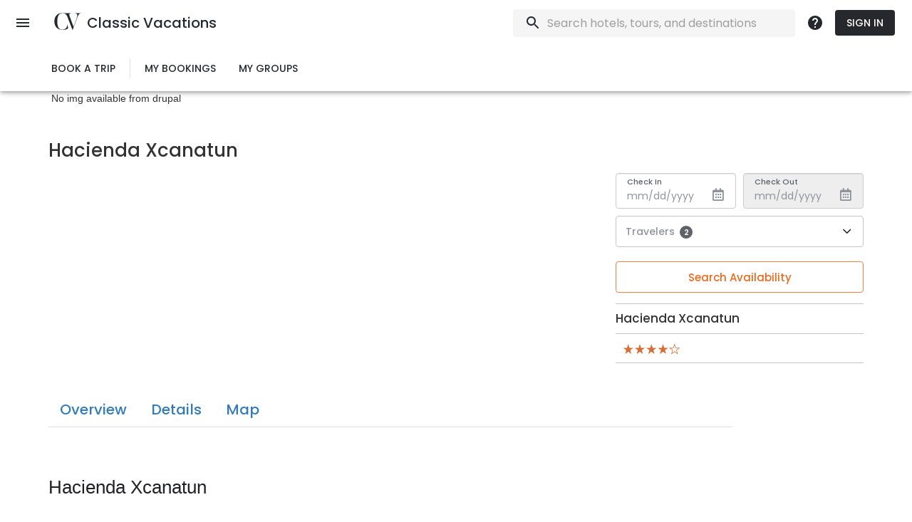

--- FILE ---
content_type: text/html; charset=utf-8
request_url: https://www.classicvacations.com/hotels/mexico/merida/hacienda-xcanatun
body_size: 23310
content:


<!DOCTYPE html PUBLIC "-//W3C//DTD XHTML+RDFa 1.0//EN"
  "http://www.w3.org/MarkUp/DTD/xhtml-rdfa-1.dtd">
<html lang="en" dir="ltr" prefix="og: http://ogp.me/ns# content: http://purl.org/rss/1.0/modules/content/ dc: http://purl.org/dc/terms/ foaf: http://xmlns.com/foaf/0.1/ rdfs: http://www.w3.org/2000/01/rdf-schema# sioc: http://rdfs.org/sioc/ns# sioct: http://rdfs.org/sioc/types# skos: http://www.w3.org/2004/02/skos/core# xsd: http://www.w3.org/2001/XMLSchema#">
<head profile="http://www.w3.org/1999/xhtml/vocab">
  <meta charset="utf-8">
  <meta name="viewport" content="width=device-width, initial-scale=1.0">
  <meta http-equiv="X-UA-Compatible" content="IE=edge">
  <meta http-equiv="Content-Type" content="text/html; charset=utf-8" />
<style data-emotion="css-global 0"></style><style data-emotion="css-global 13hu3cg">a.MuiButtonBase-root{outline:none;-webkit-text-decoration:none;text-decoration:none;}a.MuiButtonBase-root:hover{color:inherit;}a.MuiButtonBase-root:focus{color:inherit;}a.MuiButton-contained:hover{color:#fff;}a.MuiButton-contained:focus{color:#fff;}a.MuiLink-root:focus{color:inherit;-webkit-text-decoration:none;text-decoration:none;}a.MuiLink-root:hover{color:inherit;-webkit-text-decoration:none;text-decoration:none;}.main-container{padding-top:20px;min-height:60vh;}.node-type-cv-collection .main-container{min-height:initial;}.page-travel-agent-private-label #page-title{padding-bottom:10px;}.node-type-cv-story .main-container{padding-top:0px;}.node-type-page.front .main-container{padding-top:0px;}.page-travel-agent .main-container{padding-bottom:20px;}.page-travel-agent.page-travel-agent-groups-overview .main-container{padding-bottom:0;}.page-travel-agent.page-travel-agent-private-label .main-container{padding-bottom:0;}.page-travel-agent-private-label hr{border-top:0;}</style><style data-emotion="css-global 1prfaxn">@-webkit-keyframes mui-auto-fill{from{display:block;}}@keyframes mui-auto-fill{from{display:block;}}@-webkit-keyframes mui-auto-fill-cancel{from{display:block;}}@keyframes mui-auto-fill-cancel{from{display:block;}}</style><style data-emotion="css-global animation-61bdi0">@-webkit-keyframes animation-61bdi0{0%{-webkit-transform:rotate(0deg);-moz-transform:rotate(0deg);-ms-transform:rotate(0deg);transform:rotate(0deg);}100%{-webkit-transform:rotate(360deg);-moz-transform:rotate(360deg);-ms-transform:rotate(360deg);transform:rotate(360deg);}}@keyframes animation-61bdi0{0%{-webkit-transform:rotate(0deg);-moz-transform:rotate(0deg);-ms-transform:rotate(0deg);transform:rotate(0deg);}100%{-webkit-transform:rotate(360deg);-moz-transform:rotate(360deg);-ms-transform:rotate(360deg);transform:rotate(360deg);}}</style><style data-emotion="css-global animation-1p2h4ri">@-webkit-keyframes animation-1p2h4ri{0%{stroke-dasharray:1px,200px;stroke-dashoffset:0;}50%{stroke-dasharray:100px,200px;stroke-dashoffset:-15px;}100%{stroke-dasharray:100px,200px;stroke-dashoffset:-125px;}}@keyframes animation-1p2h4ri{0%{stroke-dasharray:1px,200px;stroke-dashoffset:0;}50%{stroke-dasharray:100px,200px;stroke-dashoffset:-15px;}100%{stroke-dasharray:100px,200px;stroke-dashoffset:-125px;}}</style><style data-emotion="css 1ez9j2b-MuiScopedCssBaseline-root i9gxme 1ox0l9c-MuiPaper-root-MuiAppBar-root 1t29gy6-MuiToolbar-root 134qg7o-MuiButtonBase-root-MuiIconButton-root i4bv87-MuiSvgIcon-root ibnnmb 1kgfegd-MuiTypography-root-MuiLink-root 1aekyww-MuiSvgIcon-root shougr-MuiTypography-root vxcmzt ei7t0p-MuiAutocomplete-root auf873 1iz4iln zi0pfx-MuiInputBase-root yz9k0d-MuiInputBase-input yikrym 1iuj5ih zylse7-MuiButtonBase-root-MuiIconButton-root 4xb364 63b9dn-MuiButtonBase-root-MuiButton-root nnhqv1-MuiToolbar-root f38rbf qqixv7-MuiButtonBase-root-MuiButton-root 10duw6a xvg7o5-MuiAvatar-root 10mi8st-MuiSvgIcon-root-MuiAvatar-fallback 1i688ev 1prn31o-MuiContainer-root 1wo12mu-MuiToolbar-root 12ily3v z9rco5-MuiSvgIcon-root w4z10b-MuiStack-root 145rjj5-MuiTypography-root-MuiLink-root 6iv9kh-MuiSvgIcon-root 2cjilp-MuiToolbar-root 172tcjp-MuiButtonBase-root-MuiButton-root crfw0e-MuiTypography-root 1oah1n-MuiDivider-root 19r6kue-MuiContainer-root 10twtg4-MuiButtonBase-root-MuiButton-root 18akjpi-MuiTypography-root etuy19-MuiBackdrop-root 62e83j-MuiCircularProgress-root 1idz92c-MuiCircularProgress-svg 176wh8e-MuiCircularProgress-circle">.css-1ez9j2b-MuiScopedCssBaseline-root{-webkit-font-smoothing:antialiased;-moz-osx-font-smoothing:grayscale;box-sizing:border-box;-webkit-text-size-adjust:100%;color:rgba(0, 0, 0, 0.87);font-family:Poppins,Helvetica,Arial,sans-serif;font-weight:400;font-size:1rem;line-height:1.5;background-color:#F3F7FC;}@media print{.css-1ez9j2b-MuiScopedCssBaseline-root{background-color:#fff;}}.css-1ez9j2b-MuiScopedCssBaseline-root *,.css-1ez9j2b-MuiScopedCssBaseline-root *::before,.css-1ez9j2b-MuiScopedCssBaseline-root *::after{box-sizing:inherit;}.css-1ez9j2b-MuiScopedCssBaseline-root strong,.css-1ez9j2b-MuiScopedCssBaseline-root b{font-weight:700;}.css-i9gxme{-webkit-box-flex:1;-webkit-flex-grow:1;-ms-flex-positive:1;flex-grow:1;}.css-1ox0l9c-MuiPaper-root-MuiAppBar-root{background-color:#FFFFFF;color:rgba(0, 0, 0, 0.87);-webkit-transition:box-shadow 300ms cubic-bezier(0.4, 0, 0.2, 1) 0ms;transition:box-shadow 300ms cubic-bezier(0.4, 0, 0.2, 1) 0ms;box-shadow:0px 2px 4px -1px rgba(0,0,0,0.2),0px 4px 5px 0px rgba(0,0,0,0.14),0px 1px 10px 0px rgba(0,0,0,0.12);display:-webkit-box;display:-webkit-flex;display:-ms-flexbox;display:flex;-webkit-flex-direction:column;-ms-flex-direction:column;flex-direction:column;width:100%;box-sizing:border-box;-webkit-flex-shrink:0;-ms-flex-negative:0;flex-shrink:0;position:fixed;z-index:1100;top:0;left:auto;right:0;background-color:#F5F5F5;color:rgba(0, 0, 0, 0.87);background-color:#fff;color:#25282C;}@media print{.css-1ox0l9c-MuiPaper-root-MuiAppBar-root{position:absolute;}}.css-1t29gy6-MuiToolbar-root{position:relative;display:-webkit-box;display:-webkit-flex;display:-ms-flexbox;display:flex;-webkit-align-items:center;-webkit-box-align:center;-ms-flex-align:center;align-items:center;padding-left:16px;padding-right:16px;min-height:56px;}@media (min-width:600px){.css-1t29gy6-MuiToolbar-root{padding-left:24px;padding-right:24px;}}@media (min-width:0px) and (orientation: landscape){.css-1t29gy6-MuiToolbar-root{min-height:48px;}}@media (min-width:600px){.css-1t29gy6-MuiToolbar-root{min-height:64px;}}.css-134qg7o-MuiButtonBase-root-MuiIconButton-root{display:-webkit-inline-box;display:-webkit-inline-flex;display:-ms-inline-flexbox;display:inline-flex;-webkit-align-items:center;-webkit-box-align:center;-ms-flex-align:center;align-items:center;-webkit-box-pack:center;-ms-flex-pack:center;-webkit-justify-content:center;justify-content:center;position:relative;box-sizing:border-box;-webkit-tap-highlight-color:transparent;background-color:transparent;outline:0;border:0;margin:0;border-radius:0;padding:0;cursor:pointer;-webkit-user-select:none;-moz-user-select:none;-ms-user-select:none;user-select:none;vertical-align:middle;-moz-appearance:none;-webkit-appearance:none;-webkit-text-decoration:none;text-decoration:none;color:inherit;text-align:center;-webkit-flex:0 0 auto;-ms-flex:0 0 auto;flex:0 0 auto;font-size:1.5rem;padding:8px;border-radius:50%;overflow:visible;color:rgba(0, 0, 0, 0.54);-webkit-transition:background-color 150ms cubic-bezier(0.4, 0, 0.2, 1) 0ms;transition:background-color 150ms cubic-bezier(0.4, 0, 0.2, 1) 0ms;margin-left:-12px;color:inherit;margin-right:16px;}.css-134qg7o-MuiButtonBase-root-MuiIconButton-root::-moz-focus-inner{border-style:none;}.css-134qg7o-MuiButtonBase-root-MuiIconButton-root.Mui-disabled{pointer-events:none;cursor:default;}@media print{.css-134qg7o-MuiButtonBase-root-MuiIconButton-root{-webkit-print-color-adjust:exact;color-adjust:exact;}}.css-134qg7o-MuiButtonBase-root-MuiIconButton-root:hover{background-color:rgba(0, 0, 0, 0.04);}@media (hover: none){.css-134qg7o-MuiButtonBase-root-MuiIconButton-root:hover{background-color:transparent;}}.css-134qg7o-MuiButtonBase-root-MuiIconButton-root.Mui-disabled{background-color:transparent;color:rgba(0, 0, 0, 0.26);}.css-i4bv87-MuiSvgIcon-root{-webkit-user-select:none;-moz-user-select:none;-ms-user-select:none;user-select:none;width:1em;height:1em;display:inline-block;fill:currentColor;-webkit-flex-shrink:0;-ms-flex-negative:0;flex-shrink:0;-webkit-transition:fill 200ms cubic-bezier(0.4, 0, 0.2, 1) 0ms;transition:fill 200ms cubic-bezier(0.4, 0, 0.2, 1) 0ms;font-size:1.5rem;}.css-ibnnmb{margin-left:8px;margin-right:8px;}.css-1kgfegd-MuiTypography-root-MuiLink-root{margin:0;color:inherit;-webkit-text-decoration:underline;text-decoration:underline;}.css-1kgfegd-MuiTypography-root-MuiLink-root:hover{text-decoration-color:inherit;}.css-1aekyww-MuiSvgIcon-root{-webkit-user-select:none;-moz-user-select:none;-ms-user-select:none;user-select:none;width:1em;height:1em;display:inline-block;fill:currentColor;-webkit-flex-shrink:0;-ms-flex-negative:0;flex-shrink:0;-webkit-transition:fill 200ms cubic-bezier(0.4, 0, 0.2, 1) 0ms;transition:fill 200ms cubic-bezier(0.4, 0, 0.2, 1) 0ms;font-size:1.5rem;font-size:38px;vertical-align:middle;}.css-shougr-MuiTypography-root{margin:0;font-family:Poppins,Helvetica,Arial,sans-serif;font-weight:500;font-size:1.25rem;line-height:1.6;overflow:hidden;text-overflow:ellipsis;white-space:nowrap;color:inherit;}@media (min-width:0px){.css-shougr-MuiTypography-root{display:none;}}@media (min-width:900px){.css-shougr-MuiTypography-root{display:block;}}.css-vxcmzt{display:-webkit-inline-box;display:-webkit-inline-flex;display:-ms-inline-flexbox;display:inline-flex;}.css-ei7t0p-MuiAutocomplete-root{width:100%;}.css-ei7t0p-MuiAutocomplete-root.Mui-focused .MuiAutocomplete-clearIndicator{visibility:visible;}@media (pointer: fine){.css-ei7t0p-MuiAutocomplete-root:hover .MuiAutocomplete-clearIndicator{visibility:visible;}}.css-ei7t0p-MuiAutocomplete-root .MuiAutocomplete-tag{margin:3px;max-width:calc(100% - 6px);}.css-ei7t0p-MuiAutocomplete-root .MuiAutocomplete-inputRoot{-webkit-box-flex-wrap:wrap;-webkit-flex-wrap:wrap;-ms-flex-wrap:wrap;flex-wrap:wrap;}.MuiAutocomplete-hasPopupIcon.css-ei7t0p-MuiAutocomplete-root .MuiAutocomplete-inputRoot,.MuiAutocomplete-hasClearIcon.css-ei7t0p-MuiAutocomplete-root .MuiAutocomplete-inputRoot{padding-right:30px;}.MuiAutocomplete-hasPopupIcon.MuiAutocomplete-hasClearIcon.css-ei7t0p-MuiAutocomplete-root .MuiAutocomplete-inputRoot{padding-right:56px;}.css-ei7t0p-MuiAutocomplete-root .MuiAutocomplete-inputRoot .MuiAutocomplete-input{width:0;min-width:30px;}.css-ei7t0p-MuiAutocomplete-root .MuiInput-root{padding-bottom:1px;}.css-ei7t0p-MuiAutocomplete-root .MuiInput-root .MuiInput-input{padding:4px 4px 4px 0px;}.css-ei7t0p-MuiAutocomplete-root .MuiInput-root.MuiInputBase-sizeSmall .MuiInput-input{padding:2px 4px 3px 0;}.css-ei7t0p-MuiAutocomplete-root .MuiOutlinedInput-root{padding:9px;}.MuiAutocomplete-hasPopupIcon.css-ei7t0p-MuiAutocomplete-root .MuiOutlinedInput-root,.MuiAutocomplete-hasClearIcon.css-ei7t0p-MuiAutocomplete-root .MuiOutlinedInput-root{padding-right:39px;}.MuiAutocomplete-hasPopupIcon.MuiAutocomplete-hasClearIcon.css-ei7t0p-MuiAutocomplete-root .MuiOutlinedInput-root{padding-right:65px;}.css-ei7t0p-MuiAutocomplete-root .MuiOutlinedInput-root .MuiAutocomplete-input{padding:7.5px 4px 7.5px 6px;}.css-ei7t0p-MuiAutocomplete-root .MuiOutlinedInput-root .MuiAutocomplete-endAdornment{right:9px;}.css-ei7t0p-MuiAutocomplete-root .MuiOutlinedInput-root.MuiInputBase-sizeSmall{padding:6px;}.css-ei7t0p-MuiAutocomplete-root .MuiOutlinedInput-root.MuiInputBase-sizeSmall .MuiAutocomplete-input{padding:2.5px 4px 2.5px 6px;}.css-ei7t0p-MuiAutocomplete-root .MuiFilledInput-root{padding-top:19px;padding-left:8px;}.MuiAutocomplete-hasPopupIcon.css-ei7t0p-MuiAutocomplete-root .MuiFilledInput-root,.MuiAutocomplete-hasClearIcon.css-ei7t0p-MuiAutocomplete-root .MuiFilledInput-root{padding-right:39px;}.MuiAutocomplete-hasPopupIcon.MuiAutocomplete-hasClearIcon.css-ei7t0p-MuiAutocomplete-root .MuiFilledInput-root{padding-right:65px;}.css-ei7t0p-MuiAutocomplete-root .MuiFilledInput-root .MuiFilledInput-input{padding:7px 4px;}.css-ei7t0p-MuiAutocomplete-root .MuiFilledInput-root .MuiAutocomplete-endAdornment{right:9px;}.css-ei7t0p-MuiAutocomplete-root .MuiFilledInput-root.MuiInputBase-sizeSmall{padding-bottom:1px;}.css-ei7t0p-MuiAutocomplete-root .MuiFilledInput-root.MuiInputBase-sizeSmall .MuiFilledInput-input{padding:2.5px 4px;}.css-ei7t0p-MuiAutocomplete-root .MuiAutocomplete-input{-webkit-box-flex:1;-webkit-flex-grow:1;-ms-flex-positive:1;flex-grow:1;text-overflow:ellipsis;opacity:1;}.css-auf873{position:relative;border-radius:4px;background-color:rgba(189, 189, 189, 0.15);padding-right:20px;margin-left:20px;width:100%;}.css-auf873:hover{background-color:rgba(189, 189, 189, 0.25);}@media (min-width:0px){.css-auf873{margin-left:8px;width:auto;}}.css-1iz4iln{padding:0px 16px;height:100%;position:absolute;pointer-events:none;display:-webkit-box;display:-webkit-flex;display:-ms-flexbox;display:flex;-webkit-align-items:center;-webkit-box-align:center;-ms-flex-align:center;align-items:center;-webkit-box-pack:center;-ms-flex-pack:center;-webkit-justify-content:center;justify-content:center;}.css-zi0pfx-MuiInputBase-root{font-family:Poppins,Helvetica,Arial,sans-serif;font-weight:400;font-size:1rem;line-height:1.4375em;color:rgba(0, 0, 0, 0.87);box-sizing:border-box;position:relative;cursor:text;display:-webkit-inline-box;display:-webkit-inline-flex;display:-ms-inline-flexbox;display:inline-flex;-webkit-align-items:center;-webkit-box-align:center;-ms-flex-align:center;align-items:center;width:100%;color:inherit;}.css-zi0pfx-MuiInputBase-root.Mui-disabled{color:rgba(0, 0, 0, 0.38);cursor:default;}.css-zi0pfx-MuiInputBase-root .MuiInputBase-input{padding:8px 8px 8px 0px;padding-left:calc(1em + 32px);width:100%;}@media (min-width:600px){.css-zi0pfx-MuiInputBase-root .MuiInputBase-input{-webkit-transition:width 300ms cubic-bezier(0.4, 0, 0.2, 1) 0ms;transition:width 300ms cubic-bezier(0.4, 0, 0.2, 1) 0ms;width:20ch;}.css-zi0pfx-MuiInputBase-root .MuiInputBase-input:focus{width:25ch;}}@media (min-width:900px){.css-zi0pfx-MuiInputBase-root .MuiInputBase-input{-webkit-transition:width 300ms cubic-bezier(0.4, 0, 0.2, 1) 0ms;transition:width 300ms cubic-bezier(0.4, 0, 0.2, 1) 0ms;width:20ch;}.css-zi0pfx-MuiInputBase-root .MuiInputBase-input:focus{width:45ch;}}@media (min-width:1200px){.css-zi0pfx-MuiInputBase-root .MuiInputBase-input{-webkit-transition:width 300ms cubic-bezier(0.4, 0, 0.2, 1) 0ms;transition:width 300ms cubic-bezier(0.4, 0, 0.2, 1) 0ms;width:30ch;}.css-zi0pfx-MuiInputBase-root .MuiInputBase-input:focus{width:60ch;}}.css-yz9k0d-MuiInputBase-input{font:inherit;letter-spacing:inherit;color:currentColor;padding:4px 0 5px;border:0;box-sizing:content-box;background:none;height:1.4375em;margin:0;-webkit-tap-highlight-color:transparent;display:block;min-width:0;width:100%;-webkit-animation-name:mui-auto-fill-cancel;animation-name:mui-auto-fill-cancel;-webkit-animation-duration:10ms;animation-duration:10ms;}.css-yz9k0d-MuiInputBase-input::-webkit-input-placeholder{color:currentColor;opacity:0.42;-webkit-transition:opacity 200ms cubic-bezier(0.4, 0, 0.2, 1) 0ms;transition:opacity 200ms cubic-bezier(0.4, 0, 0.2, 1) 0ms;}.css-yz9k0d-MuiInputBase-input::-moz-placeholder{color:currentColor;opacity:0.42;-webkit-transition:opacity 200ms cubic-bezier(0.4, 0, 0.2, 1) 0ms;transition:opacity 200ms cubic-bezier(0.4, 0, 0.2, 1) 0ms;}.css-yz9k0d-MuiInputBase-input:-ms-input-placeholder{color:currentColor;opacity:0.42;-webkit-transition:opacity 200ms cubic-bezier(0.4, 0, 0.2, 1) 0ms;transition:opacity 200ms cubic-bezier(0.4, 0, 0.2, 1) 0ms;}.css-yz9k0d-MuiInputBase-input::-ms-input-placeholder{color:currentColor;opacity:0.42;-webkit-transition:opacity 200ms cubic-bezier(0.4, 0, 0.2, 1) 0ms;transition:opacity 200ms cubic-bezier(0.4, 0, 0.2, 1) 0ms;}.css-yz9k0d-MuiInputBase-input:focus{outline:0;}.css-yz9k0d-MuiInputBase-input:invalid{box-shadow:none;}.css-yz9k0d-MuiInputBase-input::-webkit-search-decoration{-webkit-appearance:none;}label[data-shrink=false]+.MuiInputBase-formControl .css-yz9k0d-MuiInputBase-input::-webkit-input-placeholder{opacity:0!important;}label[data-shrink=false]+.MuiInputBase-formControl .css-yz9k0d-MuiInputBase-input::-moz-placeholder{opacity:0!important;}label[data-shrink=false]+.MuiInputBase-formControl .css-yz9k0d-MuiInputBase-input:-ms-input-placeholder{opacity:0!important;}label[data-shrink=false]+.MuiInputBase-formControl .css-yz9k0d-MuiInputBase-input::-ms-input-placeholder{opacity:0!important;}label[data-shrink=false]+.MuiInputBase-formControl .css-yz9k0d-MuiInputBase-input:focus::-webkit-input-placeholder{opacity:0.42;}label[data-shrink=false]+.MuiInputBase-formControl .css-yz9k0d-MuiInputBase-input:focus::-moz-placeholder{opacity:0.42;}label[data-shrink=false]+.MuiInputBase-formControl .css-yz9k0d-MuiInputBase-input:focus:-ms-input-placeholder{opacity:0.42;}label[data-shrink=false]+.MuiInputBase-formControl .css-yz9k0d-MuiInputBase-input:focus::-ms-input-placeholder{opacity:0.42;}.css-yz9k0d-MuiInputBase-input.Mui-disabled{opacity:1;-webkit-text-fill-color:rgba(0, 0, 0, 0.38);}.css-yz9k0d-MuiInputBase-input:-webkit-autofill{-webkit-animation-duration:5000s;animation-duration:5000s;-webkit-animation-name:mui-auto-fill;animation-name:mui-auto-fill;}.css-yikrym{width:20px;}.css-1iuj5ih{padding-left:8px;}.css-zylse7-MuiButtonBase-root-MuiIconButton-root{display:-webkit-inline-box;display:-webkit-inline-flex;display:-ms-inline-flexbox;display:inline-flex;-webkit-align-items:center;-webkit-box-align:center;-ms-flex-align:center;align-items:center;-webkit-box-pack:center;-ms-flex-pack:center;-webkit-justify-content:center;justify-content:center;position:relative;box-sizing:border-box;-webkit-tap-highlight-color:transparent;background-color:transparent;outline:0;border:0;margin:0;border-radius:0;padding:0;cursor:pointer;-webkit-user-select:none;-moz-user-select:none;-ms-user-select:none;user-select:none;vertical-align:middle;-moz-appearance:none;-webkit-appearance:none;-webkit-text-decoration:none;text-decoration:none;color:inherit;text-align:center;-webkit-flex:0 0 auto;-ms-flex:0 0 auto;flex:0 0 auto;font-size:1.5rem;padding:8px;border-radius:50%;overflow:visible;color:rgba(0, 0, 0, 0.54);-webkit-transition:background-color 150ms cubic-bezier(0.4, 0, 0.2, 1) 0ms;transition:background-color 150ms cubic-bezier(0.4, 0, 0.2, 1) 0ms;color:inherit;}.css-zylse7-MuiButtonBase-root-MuiIconButton-root::-moz-focus-inner{border-style:none;}.css-zylse7-MuiButtonBase-root-MuiIconButton-root.Mui-disabled{pointer-events:none;cursor:default;}@media print{.css-zylse7-MuiButtonBase-root-MuiIconButton-root{-webkit-print-color-adjust:exact;color-adjust:exact;}}.css-zylse7-MuiButtonBase-root-MuiIconButton-root:hover{background-color:rgba(0, 0, 0, 0.04);}@media (hover: none){.css-zylse7-MuiButtonBase-root-MuiIconButton-root:hover{background-color:transparent;}}.css-zylse7-MuiButtonBase-root-MuiIconButton-root.Mui-disabled{background-color:transparent;color:rgba(0, 0, 0, 0.26);}@media (min-width:0px){.css-4xb364{display:-webkit-inline-box;display:-webkit-inline-flex;display:-ms-inline-flexbox;display:inline-flex;}}@media (min-width:600px){.css-4xb364{display:none;}}.css-63b9dn-MuiButtonBase-root-MuiButton-root{display:-webkit-inline-box;display:-webkit-inline-flex;display:-ms-inline-flexbox;display:inline-flex;-webkit-align-items:center;-webkit-box-align:center;-ms-flex-align:center;align-items:center;-webkit-box-pack:center;-ms-flex-pack:center;-webkit-justify-content:center;justify-content:center;position:relative;box-sizing:border-box;-webkit-tap-highlight-color:transparent;background-color:transparent;outline:0;border:0;margin:0;border-radius:0;padding:0;cursor:pointer;-webkit-user-select:none;-moz-user-select:none;-ms-user-select:none;user-select:none;vertical-align:middle;-moz-appearance:none;-webkit-appearance:none;-webkit-text-decoration:none;text-decoration:none;color:inherit;font-family:Poppins,Helvetica,Arial,sans-serif;font-weight:500;font-size:0.875rem;line-height:1.75;text-transform:uppercase;min-width:64px;padding:6px 16px;border-radius:4px;-webkit-transition:background-color 250ms cubic-bezier(0.4, 0, 0.2, 1) 0ms,box-shadow 250ms cubic-bezier(0.4, 0, 0.2, 1) 0ms,border-color 250ms cubic-bezier(0.4, 0, 0.2, 1) 0ms,color 250ms cubic-bezier(0.4, 0, 0.2, 1) 0ms;transition:background-color 250ms cubic-bezier(0.4, 0, 0.2, 1) 0ms,box-shadow 250ms cubic-bezier(0.4, 0, 0.2, 1) 0ms,border-color 250ms cubic-bezier(0.4, 0, 0.2, 1) 0ms,color 250ms cubic-bezier(0.4, 0, 0.2, 1) 0ms;color:#fff;background-color:#25282C;box-shadow:0px 3px 1px -2px rgba(0,0,0,0.2),0px 2px 2px 0px rgba(0,0,0,0.14),0px 1px 5px 0px rgba(0,0,0,0.12);box-shadow:none;}.css-63b9dn-MuiButtonBase-root-MuiButton-root::-moz-focus-inner{border-style:none;}.css-63b9dn-MuiButtonBase-root-MuiButton-root.Mui-disabled{pointer-events:none;cursor:default;}@media print{.css-63b9dn-MuiButtonBase-root-MuiButton-root{-webkit-print-color-adjust:exact;color-adjust:exact;}}.css-63b9dn-MuiButtonBase-root-MuiButton-root:hover{-webkit-text-decoration:none;text-decoration:none;background-color:#000000;box-shadow:0px 2px 4px -1px rgba(0,0,0,0.2),0px 4px 5px 0px rgba(0,0,0,0.14),0px 1px 10px 0px rgba(0,0,0,0.12);}@media (hover: none){.css-63b9dn-MuiButtonBase-root-MuiButton-root:hover{background-color:#25282C;}}.css-63b9dn-MuiButtonBase-root-MuiButton-root:active{box-shadow:0px 5px 5px -3px rgba(0,0,0,0.2),0px 8px 10px 1px rgba(0,0,0,0.14),0px 3px 14px 2px rgba(0,0,0,0.12);}.css-63b9dn-MuiButtonBase-root-MuiButton-root.Mui-focusVisible{box-shadow:0px 3px 5px -1px rgba(0,0,0,0.2),0px 6px 10px 0px rgba(0,0,0,0.14),0px 1px 18px 0px rgba(0,0,0,0.12);}.css-63b9dn-MuiButtonBase-root-MuiButton-root.Mui-disabled{color:rgba(0, 0, 0, 0.26);box-shadow:none;background-color:rgba(0, 0, 0, 0.12);}.css-63b9dn-MuiButtonBase-root-MuiButton-root:hover{box-shadow:none;}.css-63b9dn-MuiButtonBase-root-MuiButton-root.Mui-focusVisible{box-shadow:none;}.css-63b9dn-MuiButtonBase-root-MuiButton-root:active{box-shadow:none;}.css-63b9dn-MuiButtonBase-root-MuiButton-root.Mui-disabled{box-shadow:none;}.css-nnhqv1-MuiToolbar-root{position:relative;display:-webkit-box;display:-webkit-flex;display:-ms-flexbox;display:flex;-webkit-align-items:center;-webkit-box-align:center;-ms-flex-align:center;align-items:center;padding-left:16px;padding-right:16px;min-height:56px;}@media (min-width:600px){.css-nnhqv1-MuiToolbar-root{padding-left:24px;padding-right:24px;}}@media (min-width:0px) and (orientation: landscape){.css-nnhqv1-MuiToolbar-root{min-height:48px;}}@media (min-width:600px){.css-nnhqv1-MuiToolbar-root{min-height:64px;}}@media (min-width:0px){.css-nnhqv1-MuiToolbar-root{display:none;}}@media (min-width:600px){.css-nnhqv1-MuiToolbar-root{display:-webkit-box;display:-webkit-flex;display:-ms-flexbox;display:flex;}}.css-f38rbf{margin-left:32px;}.css-qqixv7-MuiButtonBase-root-MuiButton-root{display:-webkit-inline-box;display:-webkit-inline-flex;display:-ms-inline-flexbox;display:inline-flex;-webkit-align-items:center;-webkit-box-align:center;-ms-flex-align:center;align-items:center;-webkit-box-pack:center;-ms-flex-pack:center;-webkit-justify-content:center;justify-content:center;position:relative;box-sizing:border-box;-webkit-tap-highlight-color:transparent;background-color:transparent;outline:0;border:0;margin:0;border-radius:0;padding:0;cursor:pointer;-webkit-user-select:none;-moz-user-select:none;-ms-user-select:none;user-select:none;vertical-align:middle;-moz-appearance:none;-webkit-appearance:none;-webkit-text-decoration:none;text-decoration:none;color:inherit;font-family:Poppins,Helvetica,Arial,sans-serif;font-weight:500;font-size:0.875rem;line-height:1.75;text-transform:uppercase;min-width:64px;padding:6px 8px;border-radius:4px;-webkit-transition:background-color 250ms cubic-bezier(0.4, 0, 0.2, 1) 0ms,box-shadow 250ms cubic-bezier(0.4, 0, 0.2, 1) 0ms,border-color 250ms cubic-bezier(0.4, 0, 0.2, 1) 0ms,color 250ms cubic-bezier(0.4, 0, 0.2, 1) 0ms;transition:background-color 250ms cubic-bezier(0.4, 0, 0.2, 1) 0ms,box-shadow 250ms cubic-bezier(0.4, 0, 0.2, 1) 0ms,border-color 250ms cubic-bezier(0.4, 0, 0.2, 1) 0ms,color 250ms cubic-bezier(0.4, 0, 0.2, 1) 0ms;color:#25282C;box-shadow:none;margin-left:8px;margin-right:8px;}.css-qqixv7-MuiButtonBase-root-MuiButton-root::-moz-focus-inner{border-style:none;}.css-qqixv7-MuiButtonBase-root-MuiButton-root.Mui-disabled{pointer-events:none;cursor:default;}@media print{.css-qqixv7-MuiButtonBase-root-MuiButton-root{-webkit-print-color-adjust:exact;color-adjust:exact;}}.css-qqixv7-MuiButtonBase-root-MuiButton-root:hover{-webkit-text-decoration:none;text-decoration:none;background-color:rgba(37, 40, 44, 0.04);}@media (hover: none){.css-qqixv7-MuiButtonBase-root-MuiButton-root:hover{background-color:transparent;}}.css-qqixv7-MuiButtonBase-root-MuiButton-root.Mui-disabled{color:rgba(0, 0, 0, 0.26);}.css-qqixv7-MuiButtonBase-root-MuiButton-root:hover{box-shadow:none;}.css-qqixv7-MuiButtonBase-root-MuiButton-root.Mui-focusVisible{box-shadow:none;}.css-qqixv7-MuiButtonBase-root-MuiButton-root:active{box-shadow:none;}.css-qqixv7-MuiButtonBase-root-MuiButton-root.Mui-disabled{box-shadow:none;}@media (min-width:600px){.css-qqixv7-MuiButtonBase-root-MuiButton-root{display:-webkit-inline-box;display:-webkit-inline-flex;display:-ms-inline-flexbox;display:inline-flex;}}@media (min-width:900px){.css-qqixv7-MuiButtonBase-root-MuiButton-root{display:-webkit-inline-box;display:-webkit-inline-flex;display:-ms-inline-flexbox;display:inline-flex;}}@media (min-width:1200px){.css-qqixv7-MuiButtonBase-root-MuiButton-root{display:-webkit-inline-box;display:-webkit-inline-flex;display:-ms-inline-flexbox;display:inline-flex;}}@media (min-width:1536px){.css-qqixv7-MuiButtonBase-root-MuiButton-root{display:-webkit-inline-box;display:-webkit-inline-flex;display:-ms-inline-flexbox;display:inline-flex;}}.css-10duw6a{min-height:56px;background-color:#508EAB;}@media (min-width:0px) and (orientation: landscape){.css-10duw6a{min-height:48px;}}@media (min-width:600px){.css-10duw6a{min-height:128px;}}.css-xvg7o5-MuiAvatar-root{position:relative;display:-webkit-box;display:-webkit-flex;display:-ms-flexbox;display:flex;-webkit-align-items:center;-webkit-box-align:center;-ms-flex-align:center;align-items:center;-webkit-box-pack:center;-ms-flex-pack:center;-webkit-justify-content:center;justify-content:center;-webkit-flex-shrink:0;-ms-flex-negative:0;flex-shrink:0;width:40px;height:40px;font-family:Poppins,Helvetica,Arial,sans-serif;font-size:1.25rem;line-height:1;border-radius:50%;overflow:hidden;-webkit-user-select:none;-moz-user-select:none;-ms-user-select:none;user-select:none;color:#F3F7FC;background-color:#BDBDBD;width:28px;height:28px;background-color:#A4A8AD;font-size:16px;}.css-10mi8st-MuiSvgIcon-root-MuiAvatar-fallback{-webkit-user-select:none;-moz-user-select:none;-ms-user-select:none;user-select:none;width:1em;height:1em;display:inline-block;fill:currentColor;-webkit-flex-shrink:0;-ms-flex-negative:0;flex-shrink:0;-webkit-transition:fill 200ms cubic-bezier(0.4, 0, 0.2, 1) 0ms;transition:fill 200ms cubic-bezier(0.4, 0, 0.2, 1) 0ms;font-size:1.5rem;width:75%;height:75%;}.css-1i688ev{background-color:#FFFFFF;border-top-color:#C2C6CB;border-top-width:1px;border-top-style:solid;}.css-1prn31o-MuiContainer-root{width:100%;margin-left:auto;box-sizing:border-box;margin-right:auto;display:block;padding-left:16px;padding-right:16px;padding-top:16px;padding-bottom:16px;}@media (min-width:600px){.css-1prn31o-MuiContainer-root{padding-left:24px;padding-right:24px;}}@media (min-width:1536px){.css-1prn31o-MuiContainer-root{max-width:1536px;}}.css-1wo12mu-MuiToolbar-root{position:relative;display:-webkit-box;display:-webkit-flex;display:-ms-flexbox;display:flex;-webkit-align-items:center;-webkit-box-align:center;-ms-flex-align:center;align-items:center;padding-left:16px;padding-right:16px;min-height:56px;display:-webkit-box;display:-webkit-flex;display:-ms-flexbox;display:flex;-webkit-box-pack:justify;-webkit-justify-content:space-between;justify-content:space-between;}@media (min-width:600px){.css-1wo12mu-MuiToolbar-root{padding-left:24px;padding-right:24px;}}@media (min-width:0px) and (orientation: landscape){.css-1wo12mu-MuiToolbar-root{min-height:48px;}}@media (min-width:600px){.css-1wo12mu-MuiToolbar-root{min-height:64px;}}@media (min-width:0px){.css-1wo12mu-MuiToolbar-root{-webkit-box-flex-wrap:wrap;-webkit-flex-wrap:wrap;-ms-flex-wrap:wrap;flex-wrap:wrap;}}@media (min-width:900px){.css-1wo12mu-MuiToolbar-root{-webkit-box-flex-wrap:nowrap;-webkit-flex-wrap:nowrap;-ms-flex-wrap:nowrap;flex-wrap:nowrap;}}.css-12ily3v{padding-top:8px;padding-left:8px;padding-right:8px;}.css-z9rco5-MuiSvgIcon-root{-webkit-user-select:none;-moz-user-select:none;-ms-user-select:none;user-select:none;width:1em;height:1em;display:inline-block;fill:currentColor;-webkit-flex-shrink:0;-ms-flex-negative:0;flex-shrink:0;-webkit-transition:fill 200ms cubic-bezier(0.4, 0, 0.2, 1) 0ms;transition:fill 200ms cubic-bezier(0.4, 0, 0.2, 1) 0ms;font-size:1.5rem;font-size:220px;height:80px;vertical-align:middle;}.css-w4z10b-MuiStack-root{display:-webkit-box;display:-webkit-flex;display:-ms-flexbox;display:flex;-webkit-flex-direction:row;-ms-flex-direction:row;flex-direction:row;}.css-w4z10b-MuiStack-root>:not(style)+:not(style){margin:0;margin-left:8px;}.css-145rjj5-MuiTypography-root-MuiLink-root{margin:0;color:#18617C;-webkit-text-decoration:underline;text-decoration:underline;text-decoration-color:rgba(24, 97, 124, 0.4);color:#66696E;}.css-145rjj5-MuiTypography-root-MuiLink-root:hover{text-decoration-color:inherit;}.css-145rjj5-MuiTypography-root-MuiLink-root:hover{color:#000000;}.css-6iv9kh-MuiSvgIcon-root{-webkit-user-select:none;-moz-user-select:none;-ms-user-select:none;user-select:none;width:1em;height:1em;display:inline-block;fill:currentColor;-webkit-flex-shrink:0;-ms-flex-negative:0;flex-shrink:0;-webkit-transition:fill 200ms cubic-bezier(0.4, 0, 0.2, 1) 0ms;transition:fill 200ms cubic-bezier(0.4, 0, 0.2, 1) 0ms;font-size:1.5rem;font-size:35px;}.css-2cjilp-MuiToolbar-root{position:relative;display:-webkit-box;display:-webkit-flex;display:-ms-flexbox;display:flex;-webkit-align-items:center;-webkit-box-align:center;-ms-flex-align:center;align-items:center;padding-left:16px;padding-right:16px;min-height:56px;display:-webkit-box;display:-webkit-flex;display:-ms-flexbox;display:flex;-webkit-box-flex-wrap:wrap;-webkit-flex-wrap:wrap;-ms-flex-wrap:wrap;flex-wrap:wrap;}@media (min-width:600px){.css-2cjilp-MuiToolbar-root{padding-left:24px;padding-right:24px;}}@media (min-width:0px) and (orientation: landscape){.css-2cjilp-MuiToolbar-root{min-height:48px;}}@media (min-width:600px){.css-2cjilp-MuiToolbar-root{min-height:64px;}}.css-172tcjp-MuiButtonBase-root-MuiButton-root{display:-webkit-inline-box;display:-webkit-inline-flex;display:-ms-inline-flexbox;display:inline-flex;-webkit-align-items:center;-webkit-box-align:center;-ms-flex-align:center;align-items:center;-webkit-box-pack:center;-ms-flex-pack:center;-webkit-justify-content:center;justify-content:center;position:relative;box-sizing:border-box;-webkit-tap-highlight-color:transparent;background-color:transparent;outline:0;border:0;margin:0;border-radius:0;padding:0;cursor:pointer;-webkit-user-select:none;-moz-user-select:none;-ms-user-select:none;user-select:none;vertical-align:middle;-moz-appearance:none;-webkit-appearance:none;-webkit-text-decoration:none;text-decoration:none;color:inherit;font-family:Poppins,Helvetica,Arial,sans-serif;font-weight:500;font-size:0.875rem;line-height:1.75;text-transform:uppercase;min-width:64px;padding:6px 8px;border-radius:4px;-webkit-transition:background-color 250ms cubic-bezier(0.4, 0, 0.2, 1) 0ms,box-shadow 250ms cubic-bezier(0.4, 0, 0.2, 1) 0ms,border-color 250ms cubic-bezier(0.4, 0, 0.2, 1) 0ms,color 250ms cubic-bezier(0.4, 0, 0.2, 1) 0ms;transition:background-color 250ms cubic-bezier(0.4, 0, 0.2, 1) 0ms,box-shadow 250ms cubic-bezier(0.4, 0, 0.2, 1) 0ms,border-color 250ms cubic-bezier(0.4, 0, 0.2, 1) 0ms,color 250ms cubic-bezier(0.4, 0, 0.2, 1) 0ms;color:#25282C;box-shadow:none;margin-right:32px;}.css-172tcjp-MuiButtonBase-root-MuiButton-root::-moz-focus-inner{border-style:none;}.css-172tcjp-MuiButtonBase-root-MuiButton-root.Mui-disabled{pointer-events:none;cursor:default;}@media print{.css-172tcjp-MuiButtonBase-root-MuiButton-root{-webkit-print-color-adjust:exact;color-adjust:exact;}}.css-172tcjp-MuiButtonBase-root-MuiButton-root:hover{-webkit-text-decoration:none;text-decoration:none;background-color:rgba(37, 40, 44, 0.04);}@media (hover: none){.css-172tcjp-MuiButtonBase-root-MuiButton-root:hover{background-color:transparent;}}.css-172tcjp-MuiButtonBase-root-MuiButton-root.Mui-disabled{color:rgba(0, 0, 0, 0.26);}.css-172tcjp-MuiButtonBase-root-MuiButton-root:hover{box-shadow:none;}.css-172tcjp-MuiButtonBase-root-MuiButton-root.Mui-focusVisible{box-shadow:none;}.css-172tcjp-MuiButtonBase-root-MuiButton-root:active{box-shadow:none;}.css-172tcjp-MuiButtonBase-root-MuiButton-root.Mui-disabled{box-shadow:none;}.css-crfw0e-MuiTypography-root{margin:0;font-family:Poppins,Helvetica,Arial,sans-serif;font-weight:400;font-size:0.75rem;line-height:1.66;padding:8px;}@media (min-width:900px){.css-crfw0e-MuiTypography-root{-webkit-box-flex:1;-webkit-flex-grow:1;-ms-flex-positive:1;flex-grow:1;}}.css-1oah1n-MuiDivider-root{margin:0;-webkit-flex-shrink:0;-ms-flex-negative:0;flex-shrink:0;border-width:0;border-style:solid;border-color:rgba(0, 0, 0, 0.12);border-bottom-width:thin;border-color:#C2C6CB;}.css-19r6kue-MuiContainer-root{width:100%;margin-left:auto;box-sizing:border-box;margin-right:auto;display:block;padding-left:16px;padding-right:16px;}@media (min-width:600px){.css-19r6kue-MuiContainer-root{padding-left:24px;padding-right:24px;}}@media (min-width:1536px){.css-19r6kue-MuiContainer-root{max-width:1536px;}}.css-10twtg4-MuiButtonBase-root-MuiButton-root{display:-webkit-inline-box;display:-webkit-inline-flex;display:-ms-inline-flexbox;display:inline-flex;-webkit-align-items:center;-webkit-box-align:center;-ms-flex-align:center;align-items:center;-webkit-box-pack:center;-ms-flex-pack:center;-webkit-justify-content:center;justify-content:center;position:relative;box-sizing:border-box;-webkit-tap-highlight-color:transparent;background-color:transparent;outline:0;border:0;margin:0;border-radius:0;padding:0;cursor:pointer;-webkit-user-select:none;-moz-user-select:none;-ms-user-select:none;user-select:none;vertical-align:middle;-moz-appearance:none;-webkit-appearance:none;-webkit-text-decoration:none;text-decoration:none;color:inherit;font-family:Poppins,Helvetica,Arial,sans-serif;font-weight:500;font-size:0.875rem;line-height:1.75;text-transform:uppercase;min-width:64px;padding:6px 8px;border-radius:4px;-webkit-transition:background-color 250ms cubic-bezier(0.4, 0, 0.2, 1) 0ms,box-shadow 250ms cubic-bezier(0.4, 0, 0.2, 1) 0ms,border-color 250ms cubic-bezier(0.4, 0, 0.2, 1) 0ms,color 250ms cubic-bezier(0.4, 0, 0.2, 1) 0ms;transition:background-color 250ms cubic-bezier(0.4, 0, 0.2, 1) 0ms,box-shadow 250ms cubic-bezier(0.4, 0, 0.2, 1) 0ms,border-color 250ms cubic-bezier(0.4, 0, 0.2, 1) 0ms,color 250ms cubic-bezier(0.4, 0, 0.2, 1) 0ms;color:#25282C;box-shadow:none;}.css-10twtg4-MuiButtonBase-root-MuiButton-root::-moz-focus-inner{border-style:none;}.css-10twtg4-MuiButtonBase-root-MuiButton-root.Mui-disabled{pointer-events:none;cursor:default;}@media print{.css-10twtg4-MuiButtonBase-root-MuiButton-root{-webkit-print-color-adjust:exact;color-adjust:exact;}}.css-10twtg4-MuiButtonBase-root-MuiButton-root:hover{-webkit-text-decoration:none;text-decoration:none;background-color:rgba(37, 40, 44, 0.04);}@media (hover: none){.css-10twtg4-MuiButtonBase-root-MuiButton-root:hover{background-color:transparent;}}.css-10twtg4-MuiButtonBase-root-MuiButton-root.Mui-disabled{color:rgba(0, 0, 0, 0.26);}.css-10twtg4-MuiButtonBase-root-MuiButton-root:hover{box-shadow:none;}.css-10twtg4-MuiButtonBase-root-MuiButton-root.Mui-focusVisible{box-shadow:none;}.css-10twtg4-MuiButtonBase-root-MuiButton-root:active{box-shadow:none;}.css-10twtg4-MuiButtonBase-root-MuiButton-root.Mui-disabled{box-shadow:none;}.css-18akjpi-MuiTypography-root{margin:0;font-family:Poppins,Helvetica,Arial,sans-serif;font-weight:400;font-size:0.75rem;line-height:1.66;}.css-etuy19-MuiBackdrop-root{position:fixed;display:-webkit-box;display:-webkit-flex;display:-ms-flexbox;display:flex;-webkit-align-items:center;-webkit-box-align:center;-ms-flex-align:center;align-items:center;-webkit-box-pack:center;-ms-flex-pack:center;-webkit-justify-content:center;justify-content:center;right:0;bottom:0;top:0;left:0;background-color:rgba(0, 0, 0, 0.5);-webkit-tap-highlight-color:transparent;color:#F5F5F5;z-index:1201;}.css-62e83j-MuiCircularProgress-root{display:inline-block;-webkit-animation:animation-61bdi0 1.4s linear infinite;animation:animation-61bdi0 1.4s linear infinite;}.css-1idz92c-MuiCircularProgress-svg{display:block;}.css-176wh8e-MuiCircularProgress-circle{stroke:currentColor;stroke-dasharray:80px,200px;stroke-dashoffset:0;-webkit-animation:animation-1p2h4ri 1.4s ease-in-out infinite;animation:animation-1p2h4ri 1.4s ease-in-out infinite;}</style><link rel="shortcut icon" href="https://ecom-cvweb.s3-us-west-2.amazonaws.com/favicon-32x32.png" type="image/png" />
<script>dataLayer = [{"entityType":"node","entityBundle":"cv_hotel","entityId":"94693","entityLabel":"Hacienda Xcanatun -  EAN","entityLanguage":"und","entityTnid":"0","entityVid":"69631","entityName":"anrobertson","entityUid":"242","entityCreated":"1500629706","entityStatus":"1","entityTaxonomy":{"region":{"67":"Merida"},"hotel_amenities":{"239":"Concierge services","261":"Laundry facilities","277":"Poolside bar","280":"Room service"},"lodging_type":{"461":"Hotel"},"hotel_rating":{"435":"4 Star"},"hotel_recreation":{"312":"Golfing","315":"Horse riding\/rental","336":"Tennis"},"hotel_room_amenities":{"379":"Ceiling fan","383":"Coffee\/tea maker","510":"Jetted tub","405":"Non-smoking rooms"}},"drupalLanguage":"en","userUid":0}];</script>
<meta name="description" content="Hacienda Xcanatun" />
<link rel="canonical" href="https://www.classicvacations.com/hotels/mexico/merida/hacienda-xcanatun" />
<link rel="shortlink" href="https://www.classicvacations.com/node/94693" />
<meta property="og:site_name" content="Classic Vacations" />
<meta property="og:type" content="article" />
<meta property="og:url" content="https://www.classicvacations.com/hotels/mexico/merida/hacienda-xcanatun" />
<meta property="og:title" content="Hacienda Xcanatun" />
<meta property="og:updated_time" content="2020-03-10T15:41:48-07:00" />
<meta property="og:image" content="https://ecom-cvweb.s3-us-west-2.amazonaws.com/s3fs-public/interstitial-480.png" />
<meta property="og:street_address" content="5669 Snell Ave, Suite 343" />
<meta property="og:locality" content="San Jose" />
<meta property="og:region" content="California" />
<meta property="og:postal_code" content="95123" />
<meta property="og:country_name" content="United States" />
<meta property="og:phone_number" content="800‐221‐3949" />
<meta property="og:fax_number" content="800‐331‐3949" />
<meta property="article:published_time" content="2017-07-21T02:35:06-07:00" />
<meta property="article:modified_time" content="2020-03-10T15:41:48-07:00" />
<meta name="p:domain_verify" content="9623a25db31de5148508e2f08336f836" />
  <title>| Classic Vacations</title>
  <link href='https://fonts.googleapis.com/css?family=Roboto:100,300,400,500|Raleway:400' rel='stylesheet' type='text/css'>
  <link href="https://fonts.googleapis.com/css?family=Courgette" rel="stylesheet">
  <style>
@import url("https://www.classicvacations.com/modules/system/system.base.css?t8ej2c");
</style>
<style>
@import url("https://www.classicvacations.com/sites/all/modules/contrib/jquery_update/replace/ui/themes/base/minified/jquery.ui.core.min.css?t8ej2c");
@import url("https://www.classicvacations.com/sites/all/modules/contrib/jquery_update/replace/ui/themes/base/minified/jquery.ui.theme.min.css?t8ej2c");
@import url("https://www.classicvacations.com/sites/all/modules/contrib/jquery_update/replace/ui/themes/base/minified/jquery.ui.datepicker.min.css?t8ej2c");
@import url("https://www.classicvacations.com/sites/all/modules/contrib/date/date_popup/themes/jquery.timeentry.css?t8ej2c");
@import url("https://www.classicvacations.com/sites/all/modules/contrib/jquery_update/replace/ui/themes/base/minified/jquery.ui.menu.min.css?t8ej2c");
@import url("https://www.classicvacations.com/sites/all/modules/contrib/jquery_update/replace/ui/themes/base/minified/jquery.ui.autocomplete.min.css?t8ej2c");
</style>
<style>
@import url("https://www.classicvacations.com/sites/all/modules/contrib/date/date_api/date.css?t8ej2c");
@import url("https://www.classicvacations.com/modules/field/theme/field.css?t8ej2c");
@import url("https://www.classicvacations.com/modules/node/node.css?t8ej2c");
@import url("https://www.classicvacations.com/sites/all/modules/contrib/simpleads/simpleads.css?t8ej2c");
@import url("https://www.classicvacations.com/sites/all/modules/contrib/views/css/views.css?t8ej2c");
@import url("https://www.classicvacations.com/sites/all/modules/contrib/back_to_top/css/back_to_top.css?t8ej2c");
@import url("https://www.classicvacations.com/sites/all/modules/contrib/ckeditor/css/ckeditor.css?t8ej2c");
</style>
<style>
@import url("https://www.classicvacations.com/sites/all/modules/contrib/colorbox/styles/default/colorbox_style.css?t8ej2c");
@import url("https://www.classicvacations.com/sites/all/modules/contrib/ctools/css/ctools.css?t8ej2c");
@import url("https://www.classicvacations.com/sites/all/themes/classic/css/custom-margin-padding.css?t8ej2c");
</style>
<link type="text/css" rel="stylesheet" href="https://use.fontawesome.com/releases/v5.8.1/css/all.css" media="all" />
<link type="text/css" rel="stylesheet" href="https://use.fontawesome.com/releases/v5.8.1/css/v4-shims.css" media="all" />
<style>
@import url("https://www.classicvacations.com/sites/all/libraries/tabcontent/tabcontent.css?t8ej2c");
@import url("https://www.classicvacations.com/sites/all/themes/classic/css/pdp/cc-pdp-styles.css?t8ej2c");
@import url("https://www.classicvacations.com/sites/all/themes/classic/css/pdp/datepicker.1.7.css?t8ej2c");
@import url("https://www.classicvacations.com/sites/all/themes/classic/css/pdp/font-awesome.css?t8ej2c");
@import url("https://www.classicvacations.com/sites/all/themes/classic/css/pdp/styles-product-detail-page.css?t8ej2c");
@import url("https://www.classicvacations.com/sites/all/themes/classic/css/pdp/styles-sidebar-wizard.css?t8ej2c");
@import url("https://www.classicvacations.com/sites/all/themes/classic/css/pdp/styles-sidebar-wizard-extra.css?t8ej2c");
@import url("https://www.classicvacations.com/sites/all/themes/classic/css/pdp/cv-product.css?t8ej2c");
@import url("https://www.classicvacations.com/sites/all/themes/classic/css/jquery-ui.css?t8ej2c");
@import url("https://www.classicvacations.com/sites/all/themes/classic/css/footer.css?t8ej2c");
@import url("https://www.classicvacations.com/sites/all/themes/classic/css/styles-main-1-7.css?t8ej2c");
@import url("https://www.classicvacations.com/sites/all/themes/classic/css/cv_booking.css?t8ej2c");
</style>
<style>
@import url("https://www.classicvacations.com/sites/all/themes/classic/css/style.css?t8ej2c");
@import url("https://www.classicvacations.com/sites/all/themes/classic/css/font-awesome.min.css?t8ej2c");
@import url("https://www.classicvacations.com/sites/all/themes/classic/plugins/bootstrap-toggle/css/bootstrap-toggle.min.css?t8ej2c");
</style>
  <!-- HTML5 element support for IE6-8 -->
  <!--[if lt IE 9]>
    <script src="//html5shiv.googlecode.com/svn/trunk/html5.js"></script>
  <![endif]-->
          <script defer src="https://cdn.gbqofs.com/c-vacations/detector-dom.min.js" id='_cls_detector' data-clsconfig='reportURI= https://report.c-vacations.gbqofs.io/glassbox/reporting/9D288678-2F32-360A-0F5A-9E8892E02F83/cls_report;valueMaskingMode=whitelist;maskClassList=gb-whitelist;recordScrolls=true;recordMouseMoves=true'></script>
    <script src="https://www.classicvacations.com/sites/all/modules/contrib/jquery_update/replace/jquery/3.5/jquery.min.js?v=3.5.1"></script>
<script>jQuery.migrateMute=true;jQuery.migrateTrace=false;</script>
<script src="https://www.classicvacations.com/sites/all/modules/contrib/jquery_update/replace/jquery-migrate/3/jquery-migrate.min.js?v=3"></script>
<script src="https://www.classicvacations.com/misc/jquery-extend-3.4.0.js?v=3.5.1"></script>
<script src="https://www.classicvacations.com/misc/jquery-html-prefilter-3.5.0-backport.js?v=3.5.1"></script>
<script src="https://www.classicvacations.com/misc/jquery.once.js?v=1.2"></script>
<script src="https://www.classicvacations.com/misc/drupal.js?t8ej2c"></script>
<script src="https://www.classicvacations.com/sites/all/modules/contrib/jquery_update/replace/ui/ui/minified/jquery.ui.core.min.js?v=1.10.2"></script>
<script src="https://www.classicvacations.com/sites/all/modules/contrib/jquery_update/replace/ui/ui/minified/jquery.ui.widget.min.js?v=1.10.2"></script>
<script src="https://www.classicvacations.com/sites/all/modules/contrib/jquery_update/replace/ui/ui/minified/jquery.ui.effect.min.js?v=1.10.2"></script>
<script src="https://www.classicvacations.com/sites/all/modules/contrib/jquery_update/replace/ui/ui/minified/jquery.ui.datepicker.min.js?v=1.10.2"></script>
<script src="https://www.classicvacations.com/misc/ui/jquery.ui.datepicker-1.13.0-backport.js?v=1.10.2"></script>
<script src="https://www.classicvacations.com/sites/all/modules/contrib/date/date_popup/jquery.timeentry.pack.js?v=1.4.7"></script>
<script src="https://www.classicvacations.com/sites/all/modules/contrib/jquery_update/replace/ui/ui/minified/jquery.ui.position.min.js?v=1.10.2"></script>
<script src="https://www.classicvacations.com/misc/ui/jquery.ui.position-1.13.0-backport.js?v=1.10.2"></script>
<script src="https://www.classicvacations.com/sites/all/modules/contrib/jquery_update/replace/ui/ui/minified/jquery.ui.menu.min.js?v=1.10.2"></script>
<script src="https://www.classicvacations.com/sites/all/modules/contrib/jquery_update/replace/ui/ui/minified/jquery.ui.autocomplete.min.js?v=1.10.2"></script>
<script src="https://www.classicvacations.com/sites/all/modules/contrib/simpleads/simpleads.js?t8ej2c"></script>
<script src="https://www.classicvacations.com/sites/all/modules/contrib/back_to_top/js/back_to_top.js?t8ej2c"></script>
<script src="https://www.classicvacations.com/sites/all/libraries/colorbox/jquery.colorbox-min.js?t8ej2c"></script>
<script src="https://www.classicvacations.com/sites/all/modules/contrib/colorbox/js/colorbox.js?t8ej2c"></script>
<script src="https://www.classicvacations.com/sites/all/modules/contrib/colorbox/styles/default/colorbox_style.js?t8ej2c"></script>
<script src="https://www.classicvacations.com/sites/all/modules/custom/cv/js/cv-hotel.js?t8ej2c"></script>
<script src="https://www.classicvacations.com/sites/all/libraries/tabcontent/tabcontent.js?t8ej2c"></script>
<script src="https://www.classicvacations.com/sites/all/modules/custom/cv_booking/js/cv_booking.js?t8ej2c"></script>
<script src="https://www.classicvacations.com/sites/all/themes/classic/js/pdp/cc-datepicker.js?t8ej2c"></script>
<script src="https://www.classicvacations.com/sites/all/modules/custom/cv_booking/js/booking_console.js?t8ej2c"></script>
<script src="https://www.classicvacations.com/sites/all/modules/contrib/datalayer/datalayer.js?t8ej2c"></script>
<script src="https://www.classicvacations.com/sites/all/themes/classic/js/tether.min.js?t8ej2c"></script>
<script src="https://www.classicvacations.com/sites/all/themes/classic/bootstrap/js/affix.js?t8ej2c"></script>
<script src="https://www.classicvacations.com/sites/all/themes/classic/bootstrap/js/alert.js?t8ej2c"></script>
<script src="https://www.classicvacations.com/sites/all/themes/classic/bootstrap/js/button.js?t8ej2c"></script>
<script src="https://www.classicvacations.com/sites/all/themes/classic/bootstrap/js/carousel.js?t8ej2c"></script>
<script src="https://www.classicvacations.com/sites/all/themes/classic/bootstrap/js/collapse.js?t8ej2c"></script>
<script src="https://www.classicvacations.com/sites/all/themes/classic/bootstrap/js/dropdown.js?t8ej2c"></script>
<script src="https://www.classicvacations.com/sites/all/themes/classic/bootstrap/js/modal.js?t8ej2c"></script>
<script src="https://www.classicvacations.com/sites/all/themes/classic/bootstrap/js/tooltip.js?t8ej2c"></script>
<script src="https://www.classicvacations.com/sites/all/themes/classic/bootstrap/js/popover.js?t8ej2c"></script>
<script src="https://www.classicvacations.com/sites/all/themes/classic/bootstrap/js/scrollspy.js?t8ej2c"></script>
<script src="https://www.classicvacations.com/sites/all/themes/classic/bootstrap/js/tab.js?t8ej2c"></script>
<script src="https://www.classicvacations.com/sites/all/themes/classic/bootstrap/js/transition.js?t8ej2c"></script>
<script src="https://www.classicvacations.com/sites/all/themes/classic/js/header.js?t8ej2c"></script>
<script src="https://www.classicvacations.com/sites/all/themes/classic/js/session_expiration.js?t8ej2c"></script>
<script src="https://www.classicvacations.com/sites/all/themes/classic/js/jquery.hoverIntent.minified.js?t8ej2c"></script>
<script src="https://www.classicvacations.com/sites/all/themes/classic/js/csrf_prefilter.js?t8ej2c"></script>
<script src="https://www.classicvacations.com/sites/all/themes/classic/plugins/bootstrap-toggle/js/bootstrap-toggle.min.js?t8ej2c"></script>
<script>jQuery.extend(Drupal.settings, {"basePath":"\/","pathPrefix":"","setHasJsCookie":0,"ajaxPageState":{"theme":"classic","theme_token":"Dz50lLXgcQ2Zd_oe1bfN0SZ6NQO3wekFQcTdn35TIZs","js":{"sites\/all\/modules\/custom\/cv_react\/react-cvweb\/lib\/static\/js\/runtime-header_footer.0b118b47.js":1,"sites\/all\/modules\/custom\/cv_react\/react-cvweb\/lib\/static\/js\/0.d12655d7.chunk.js":1,"sites\/all\/modules\/custom\/cv_react\/react-cvweb\/lib\/static\/js\/5.24ba0b0b.chunk.js":1,"sites\/all\/modules\/custom\/cv_react\/react-cvweb\/lib\/static\/js\/header_footer.baa39bc8.chunk.js":1,"sites\/all\/themes\/bootstrap\/js\/bootstrap.js":1,"sites\/all\/modules\/contrib\/jquery_update\/replace\/jquery\/3.5\/jquery.min.js":1,"0":1,"sites\/all\/modules\/contrib\/jquery_update\/replace\/jquery-migrate\/3\/jquery-migrate.min.js":1,"misc\/jquery-extend-3.4.0.js":1,"misc\/jquery-html-prefilter-3.5.0-backport.js":1,"misc\/jquery.once.js":1,"misc\/drupal.js":1,"sites\/all\/modules\/contrib\/jquery_update\/replace\/ui\/ui\/minified\/jquery.ui.core.min.js":1,"sites\/all\/modules\/contrib\/jquery_update\/replace\/ui\/ui\/minified\/jquery.ui.widget.min.js":1,"sites\/all\/modules\/contrib\/jquery_update\/replace\/ui\/ui\/minified\/jquery.ui.effect.min.js":1,"sites\/all\/modules\/contrib\/jquery_update\/replace\/ui\/ui\/minified\/jquery.ui.datepicker.min.js":1,"misc\/ui\/jquery.ui.datepicker-1.13.0-backport.js":1,"sites\/all\/modules\/contrib\/date\/date_popup\/jquery.timeentry.pack.js":1,"sites\/all\/modules\/contrib\/jquery_update\/replace\/ui\/ui\/minified\/jquery.ui.position.min.js":1,"misc\/ui\/jquery.ui.position-1.13.0-backport.js":1,"sites\/all\/modules\/contrib\/jquery_update\/replace\/ui\/ui\/minified\/jquery.ui.menu.min.js":1,"sites\/all\/modules\/contrib\/jquery_update\/replace\/ui\/ui\/minified\/jquery.ui.autocomplete.min.js":1,"sites\/all\/modules\/contrib\/simpleads\/simpleads.js":1,"sites\/all\/modules\/contrib\/back_to_top\/js\/back_to_top.js":1,"sites\/all\/libraries\/colorbox\/jquery.colorbox-min.js":1,"sites\/all\/modules\/contrib\/colorbox\/js\/colorbox.js":1,"sites\/all\/modules\/contrib\/colorbox\/styles\/default\/colorbox_style.js":1,"sites\/all\/modules\/custom\/cv\/js\/cv-hotel.js":1,"sites\/all\/libraries\/tabcontent\/tabcontent.js":1,"sites\/all\/modules\/custom\/cv_booking\/js\/cv_booking.js":1,"sites\/all\/themes\/classic\/js\/pdp\/cc-datepicker.js":1,"sites\/all\/modules\/custom\/cv_booking\/js\/booking_console.js":1,"sites\/all\/modules\/contrib\/datalayer\/datalayer.js":1,"sites\/all\/themes\/classic\/js\/tether.min.js":1,"sites\/all\/themes\/classic\/bootstrap\/js\/affix.js":1,"sites\/all\/themes\/classic\/bootstrap\/js\/alert.js":1,"sites\/all\/themes\/classic\/bootstrap\/js\/button.js":1,"sites\/all\/themes\/classic\/bootstrap\/js\/carousel.js":1,"sites\/all\/themes\/classic\/bootstrap\/js\/collapse.js":1,"sites\/all\/themes\/classic\/bootstrap\/js\/dropdown.js":1,"sites\/all\/themes\/classic\/bootstrap\/js\/modal.js":1,"sites\/all\/themes\/classic\/bootstrap\/js\/tooltip.js":1,"sites\/all\/themes\/classic\/bootstrap\/js\/popover.js":1,"sites\/all\/themes\/classic\/bootstrap\/js\/scrollspy.js":1,"sites\/all\/themes\/classic\/bootstrap\/js\/tab.js":1,"sites\/all\/themes\/classic\/bootstrap\/js\/transition.js":1,"sites\/all\/themes\/classic\/js\/header.js":1,"sites\/all\/themes\/classic\/js\/session_expiration.js":1,"sites\/all\/themes\/classic\/js\/jquery.hoverIntent.minified.js":1,"sites\/all\/themes\/classic\/js\/csrf_prefilter.js":1,"sites\/all\/themes\/classic\/plugins\/bootstrap-toggle\/js\/bootstrap-toggle.min.js":1},"css":{"modules\/system\/system.base.css":1,"misc\/ui\/jquery.ui.core.css":1,"misc\/ui\/jquery.ui.theme.css":1,"misc\/ui\/jquery.ui.datepicker.css":1,"sites\/all\/modules\/contrib\/date\/date_popup\/themes\/jquery.timeentry.css":1,"misc\/ui\/jquery.ui.menu.css":1,"misc\/ui\/jquery.ui.autocomplete.css":1,"sites\/all\/modules\/contrib\/date\/date_api\/date.css":1,"sites\/all\/modules\/contrib\/date\/date_popup\/themes\/datepicker.1.7.css":1,"modules\/field\/theme\/field.css":1,"modules\/node\/node.css":1,"sites\/all\/modules\/contrib\/simpleads\/simpleads.css":1,"sites\/all\/modules\/contrib\/views\/css\/views.css":1,"sites\/all\/modules\/contrib\/back_to_top\/css\/back_to_top.css":1,"sites\/all\/modules\/contrib\/ckeditor\/css\/ckeditor.css":1,"sites\/all\/modules\/contrib\/colorbox\/styles\/default\/colorbox_style.css":1,"sites\/all\/modules\/contrib\/ctools\/css\/ctools.css":1,"sites\/all\/themes\/classic\/css\/custom-margin-padding.css":1,"https:\/\/use.fontawesome.com\/releases\/v5.8.1\/css\/all.css":1,"https:\/\/use.fontawesome.com\/releases\/v5.8.1\/css\/v4-shims.css":1,"sites\/all\/libraries\/tabcontent\/tabcontent.css":1,"sites\/all\/themes\/classic\/css\/pdp\/cc-pdp-styles.css":1,"sites\/all\/themes\/classic\/css\/pdp\/datepicker.1.7.css":1,"sites\/all\/themes\/classic\/css\/pdp\/font-awesome.css":1,"sites\/all\/themes\/classic\/css\/pdp\/styles-product-detail-page.css":1,"sites\/all\/themes\/classic\/css\/pdp\/styles-sidebar-wizard.css":1,"sites\/all\/themes\/classic\/css\/pdp\/styles-sidebar-wizard-extra.css":1,"sites\/all\/themes\/classic\/css\/pdp\/cv-product.css":1,"sites\/all\/themes\/classic\/css\/jquery-ui.css":1,"sites\/all\/themes\/classic\/css\/footer.css":1,"sites\/all\/themes\/classic\/css\/styles-main-1-7.css":1,"sites\/all\/themes\/classic\/css\/custom-margin-padding.css.css":1,"sites\/all\/themes\/classic\/css\/cv_booking.css":1,"sites\/all\/themes\/classic\/css\/style.css":1,"sites\/all\/themes\/classic\/css\/hotel.css":1,"sites\/all\/themes\/classic\/css\/font-awesome.min.css":1,"sites\/all\/themes\/classic\/plugins\/bootstrap-toggle\/css\/bootstrap-toggle.min.css":1}},"colorbox":{"opacity":"0.85","current":"{current} of {total}","previous":"\u00ab Prev","next":"Next \u00bb","close":"Close","maxWidth":"98%","maxHeight":"98%","fixed":true,"mobiledetect":true,"mobiledevicewidth":"480px","file_public_path":"\/sites\/default\/files","specificPagesDefaultValue":"admin*\nimagebrowser*\nimg_assist*\nimce*\nnode\/add\/*\nnode\/*\/edit\nprint\/*\nprintpdf\/*\nsystem\/ajax\nsystem\/ajax\/*"},"simpleads":{"url":{"ckeditor":"\/simpleads\/dashboard\/ckeditor"},"modulepath":"sites\/all\/modules\/contrib\/simpleads"},"back_to_top":{"back_to_top_button_trigger":"200","back_to_top_button_text":"Back to top","#attached":{"library":[["system","ui"]]}},"cv":{"isActive":false},"trips_enabled":true,"cv_context":{"phone":"1-800-221-3949","user":{"authenticated":false,"firstName":null,"lastName":null,"fullName":null,"iata":null,"email":null,"initials":null,"image":null,"roles":null},"actor":null},"footer_links":[{"id":"8874","text":"About Us","separator":null,"path":"https:\/\/www.classicvacations.com\/c\/about-us"},{"id":"8871","text":"Contact Us","separator":null,"path":"https:\/\/www.classicvacations.com\/c\/contact-us"},{"id":"8873","text":"Press","separator":null,"path":"https:\/\/www.classicvacations.com\/c\/press"},{"id":"8896","text":"Careers","separator":null,"path":"https:\/\/workforcenow.adp.com\/mascsr\/default\/mdf\/recruitment\/recruitment.html?cid=f13d3625-9994-4248-b393-2c8aeb1c57c5"},{"id":"8897","text":"Travel Protection Plans","separator":null,"path":"https:\/\/www.classicvacations.com\/c\/travel-protection-client-view"}],"main_links":[{"id":"6199","text":"Book a Trip","separator":null,"path":"\/welcome-page"},{"id":"8537","text":"Seperator","separator":true,"path":null},{"id":"5508","text":"My Bookings","separator":null,"path":"\/travel-agent\/trips"},{"id":"8865","text":"My Groups","separator":null,"path":"\/content\/my-groups-redirect"}],"nav_links":[{"id":"9226","text":"Book a Trip","separator":null,"path":"https:\/\/www.classicvacations.com\/welcome-page"},{"id":"9177","text":"Destinations","separator":null,"path":"https:\/\/www.classicvacations.com\/c\/destinations","children":[{"id":"9178","text":"Africa \u0026 Middle East","separator":null,"path":"https:\/\/www.classicvacations.com\/c\/destinations\/africa-middle-east"},{"id":"9179","text":"Asia","separator":null,"path":"https:\/\/www.classicvacations.com\/c\/destinations\/asia"},{"id":"9180","text":"Caribbean","separator":null,"path":"https:\/\/www.classicvacations.com\/c\/destinations\/caribbean"},{"id":"9181","text":"Central \u0026 South America","separator":null,"path":"https:\/\/www.classicvacations.com\/c\/destinations\/central-south-america"},{"id":"9182","text":"Europe","separator":null,"path":"https:\/\/www.classicvacations.com\/c\/destinations\/europe"},{"id":"9253","text":"Hawaii","separator":null,"path":"https:\/\/www.classicvacations.com\/c\/destinations\/hawaii"},{"id":"9183","text":"North America","separator":null,"path":"https:\/\/www.classicvacations.com\/c\/destinations\/north-america"},{"id":"9254","text":"Mexico","separator":null,"path":"https:\/\/www.classicvacations.com\/c\/destinations\/mexico "},{"id":"9255","text":"South Pacific","separator":null,"path":"https:\/\/www.classicvacations.com\/c\/destinations\/south-pacific"},{"id":"9224","text":"View All Destinations","separator":null,"path":"https:\/\/www.classicvacations.com\/c\/destinations#all-destinations"},{"id":"9248","text":"\u003Cseparator\u003E","separator":true,"path":null},{"id":"9249","text":"Legacy Destinations Pages","separator":null,"path":"\/content\/legacy-destinations-pages"}]},{"id":"9184","text":"Tours","separator":null,"path":null,"children":[{"id":"9185","text":"Excursions","separator":null,"path":null,"children":[{"id":"9186","text":"Africa \u0026 Middle East","separator":null,"path":"https:\/\/www.classicvacations.com\/c\/destinations\/africa-middle-east\/#excursions"},{"id":"9187","text":"Asia \u0026 Oceania","separator":null,"path":"https:\/\/www.classicvacations.com\/c\/destinations\/asia-oceania\/#excursions"},{"id":"9188","text":"Caribbean","separator":null,"path":"https:\/\/www.classicvacations.com\/c\/destinations\/caribbean\/#excursions"},{"id":"9189","text":"Central \u0026 South America","separator":null,"path":"https:\/\/www.classicvacations.com\/c\/destinations\/central-south-america\/#excursions"},{"id":"9190","text":"Europe","separator":null,"path":"https:\/\/www.classicvacations.com\/c\/destinations\/europe\/#excursions"},{"id":"9191","text":"North America","separator":null,"path":"https:\/\/www.classicvacations.com\/c\/destinations\/north-america\/#excursions"},{"id":"9250","text":"\u003Cseparator\u003E","separator":true,"path":null},{"id":"9228","text":"Legacy Preferred Tours Directory","separator":null,"path":"https:\/\/www.classicvacations.com\/tours-and-activities\/preferred"}]},{"id":"9192","text":"Vacation Packages","separator":null,"path":null,"children":[{"id":"9193","text":"SITA Tours","separator":null,"path":"https:\/\/www.classicvacations.com\/c\/sita-tours"},{"id":"9194","text":"Featured Africa Itineraries","separator":null,"path":"https:\/\/www.classicvacations.com\/c\/featured-africa-itineraries"},{"id":"9195","text":"Featured Japan Itineraries","separator":null,"path":"https:\/\/www.classicvacations.com\/c\/featured-japan-itineraries"}]},{"id":"9210","text":"\u003Cseparator\u003E","separator":true,"path":null},{"id":"9211","text":"Project Expedition Now Available","separator":null,"path":"https:\/\/www.classicvacations.com\/c\/project-expedition-with-classic-vacations\/"}]},{"id":"9196","text":"Groups","separator":null,"path":"https:\/\/www.classicvacations.com\/c\/groups","children":[{"id":"9197","text":"About Groups by CV","separator":null,"path":"https:\/\/www.classicvacations.com\/c\/groups"},{"id":"9199","text":"Groups Offers \u0026 Inspiration","separator":null,"path":"https:\/\/www.classicvacations.com\/c\/groups#groups-offers"},{"id":"9198","text":"Groups Resources \u0026 Tools","separator":null,"path":"https:\/\/www.classicvacations.com\/c\/groups#groups-resources"},{"id":"9201","text":"Request a Group","separator":null,"path":"https:\/\/www.classicvacations.com\/grouprequest"}]},{"id":"9202","text":"Special Offers","separator":null,"path":"https:\/\/www.classicvacations.com\/c\/special-offers","children":[{"id":"9203","text":"5-Star Stays","separator":null,"path":"https:\/\/www.classicvacations.com\/c\/inspiring-stays"},{"id":"9204","text":"Classic Picks","separator":null,"path":"https:\/\/www.classicvacations.com\/c\/top-picks"},{"id":"9205","text":"Partner of the Month","separator":null,"path":"https:\/\/www.classicvacations.com\/c\/special-offers\/partners-of-the-month"},{"id":"9206","text":"Caribbean Island of the Month","separator":null,"path":"https:\/\/www.classicvacations.com\/c\/special-offers\/island-of-the-month"},{"id":"9207","text":"Europe Offers","separator":null,"path":"https:\/\/www.classicvacations.com\/c\/special-offers#europe-offers"},{"id":"9208","text":"View All Offers","separator":null,"path":"https:\/\/www.classicvacations.com\/c\/special-offers"}]},{"id":"9213","text":"Inspiration","separator":null,"path":"https:\/\/www.classicvacations.com\/c\/inspiration","children":[{"id":"9214","text":"Classic Chronicles Blog","separator":null,"path":"https:\/\/www.classicvacations.com\/c\/inspiration#wwaln"},{"id":"9215","text":"Experience Collections","separator":null,"path":"https:\/\/www.classicvacations.com\/c\/inspiration#dig-mags"},{"id":"9216","text":"Spotlight","separator":null,"path":"https:\/\/www.classicvacations.com\/c\/inspiration#featured-destinations"},{"id":"9217","text":"Training Lookbooks","separator":null,"path":"https:\/\/www.classicvacations.com\/c\/inspiration#lb-fl-sm"},{"id":"9218","text":"Social Media Bundles","separator":null,"path":"https:\/\/www.classicvacations.com\/c\/social-media-bundles"},{"id":"9219","text":"Customizable Flyers","separator":null,"path":"https:\/\/www.classicvacations.com\/c\/inspiration#lb-fl-sm"},{"id":"9220","text":"Get Inspired","separator":null,"path":"https:\/\/www.classicvacations.com\/c\/inspiration"}]},{"id":"9231","text":"Why Classic","separator":null,"path":"https:\/\/www.classicvacations.com\/c\/about-us","children":[{"id":"9232","text":"Why Advisors Love Classic","separator":null,"path":"https:\/\/www.classicvacations.com\/c\/about-us#why-advisors-love-us"},{"id":"9233","text":"Classic History","separator":null,"path":"https:\/\/www.classicvacations.com\/c\/about-us#history"},{"id":"9234","text":"Classic Leadership Team","separator":null,"path":"https:\/\/www.classicvacations.com\/c\/about-us#leadership"},{"id":"9235","text":"Press","separator":null,"path":"https:\/\/www.classicvacations.com\/c\/press"},{"id":"9236","text":"\u003Cseparator\u003E","separator":true,"path":null},{"id":"9237","text":"Our Digital Transformation","separator":null,"path":"https:\/\/www.classicvacations.com\/c\/2024\/05\/09\/classic-vacations-makes-significant-technology-investment-to-empower-todays-luxury-travel-advisors\/"}]},{"id":"9238","text":"For Advisors","separator":null,"path":null,"children":[{"id":"9260","text":"Travel Advisories","separator":null,"path":"https:\/\/www.classicvacations.com\/c\/jamaica-updates"},{"id":"9239","text":"Royalty Rewards","separator":null,"path":"https:\/\/www.classicvacations.com\/c\/royalty-rewards"},{"id":"9240","text":"Travel Protection","separator":null,"path":"https:\/\/www.classicvacations.com\/c\/travel-protection"},{"id":"9241","text":"Know Zone","separator":null,"path":"https:\/\/www.classicvacations.com\/know-zone\/"},{"id":"9242","text":"Webinars","separator":null,"path":"https:\/\/www.classicvacations.com\/know-zone\/webinars"},{"id":"9256","text":"New To Classic","separator":null,"path":"https:\/\/www.classicvacations.com\/c\/new-to-classic"},{"id":"9257","text":"VIP Connect","separator":null,"path":"https:\/\/www.classicvacations.com\/c\/vip-connect"},{"id":"9244","text":"\u003Cseparator\u003E","separator":true,"path":null},{"id":"9245","text":"Classic Assist","separator":null,"path":"https:\/\/www.classicvacations.com\/travel-agent\/classic-assist"},{"id":"9246","text":"My Bookings","separator":null,"path":"https:\/\/www.classicvacations.com\/trips"},{"id":"9247","text":"My Groups","separator":null,"path":"https:\/\/www.classicvacations.com\/my-groups"}]},{"id":"9230","text":"\u003Cseparator\u003E","separator":true,"path":null}],"user_links":[],"help_links":[{"id":"8877","text":"Customer Support","separator":null,"path":"\/content\/customer-support"},{"id":"8876","text":"Register a New Agency (US)","separator":null,"path":"https:\/\/cvsite-prod-s3fs-files.s3-us-west-2.amazonaws.com\/s3fs-public\/CV-New-Agency-Registration_Domestic-fillable.pdf"},{"id":"8875","text":"Travel Protection","separator":null,"path":"\/travel-protection"}],"booking_dates":{"min_departure_days":"14","max_stay_days":"28","max_booking_days":"330"},"dataLayer":{"languages":{"en":{"language":"en","name":"English","native":"English","direction":0,"enabled":1,"plurals":0,"formula":"","domain":"","prefix":"","weight":0,"javascript":""}}},"bootstrap":{"anchorsFix":1,"anchorsSmoothScrolling":1,"formHasError":1,"popoverEnabled":1,"popoverOptions":{"animation":1,"html":0,"placement":"right","selector":"","trigger":"click","triggerAutoclose":1,"title":"","content":"","delay":0,"container":"body"},"tooltipEnabled":1,"tooltipOptions":{"animation":1,"html":0,"placement":"auto left","selector":"","trigger":"hover focus","delay":0,"container":"body"}}});</script>



</head>
<body class="html not-front not-logged-in no-sidebars page-node page-node- page-node-94693 node-type-cv-hotel" >
<!-- Google Tag Manager -->
<noscript><iframe src="//www.googletagmanager.com/ns.html?id=GTM-55XL6266" height="0" width="0" style="display:none;visibility:hidden"></iframe></noscript>
<script type="text/javascript">(function(w,d,s,l,i){w[l]=w[l]||[];w[l].push({'gtm.start':new Date().getTime(),event:'gtm.js'});var f=d.getElementsByTagName(s)[0];var j=d.createElement(s);var dl=l!='dataLayer'?'&l='+l:'';j.src='//www.googletagmanager.com/gtm.js?id='+i+dl;j.type='text/javascript';j.async=true;f.parentNode.insertBefore(j,f);})(window,document,'script','dataLayer','GTM-55XL6266');</script>
<!-- End Google Tag Manager -->
  <div id="skip-link">
    <a href="#main-content" class="element-invisible element-focusable">Skip to main content</a>
  </div>

  <!-- Modal - Used for Session Expiration Warning -->
  <div class="modal fade" id="cvModal" tabindex="-1" role="dialog" aria-labelledby="myModalLabel" aria-hidden="true">
    <div class="modal-dialog" role="document">
      <div class="modal-content">
        <div class="modal-header">
          <button type="button" class="close" data-dismiss="modal" aria-label="Close">
            <span aria-hidden="true">&times;</span>
          </button>
          <h4 class="modal-title" id="myModalLabel">Your Session is About to Expire</h4>
        </div>
        <div class="modal-body text-center">
          <p>You will be automatically logged out in two minutes. <br />If you wish to remain logged in, please click "Stay Active".</p>
        </div>
        <div class="modal-footer">
          <button type="button" id="cvModalExtend" class="btn action-button">Stay Active</button>
          <button type="button" id="cvModalClose" class="btn modal-button" data-dismiss="modal">Close</button>
        </div>
      </div>
    </div>
  </div>

    <div id="interstitial_page" style="display:none;" >
	<div id="interstitial_wrap">
		<div class="interstitial">
            <div class="container">
                <div class="row" style="margin-right: 0px; margin-right: 0px">
                    <div class="col-lg-6 col-md-8 col-md-offset-2 col-lg-offset-3 mt-50">
                                                                                <img src="https://ecom-cvweb.s3-us-west-2.amazonaws.com/s3fs-public/CV-Mark-Black-CMYK-01-02.jpg" alt="Classic Vacations" class="center mb-50">
														<h1 class="mt-20">One moment please while we process your request.</h1>
														                        
                        <!--<h1 class="mt-20"></h1>-->
                    </div>
                    <div class="col-lg-6 col-md-8 col-md-offset-2 col-lg-offset-3">

                        <div class="loader"></div>

                    </div>
                </div>
            </div>
		</div>
	</div>
</div>

    
       
    <div class="react-root" id="header_root" style="clear:both;">
      <div class="MuiScopedCssBaseline-root css-1ez9j2b-MuiScopedCssBaseline-root"><div class="MuiBox-root css-i9gxme"><header class="MuiPaper-root MuiPaper-elevation MuiPaper-elevation4 MuiAppBar-root MuiAppBar-colorDefault MuiAppBar-positionFixed mui-fixed css-1ox0l9c-MuiPaper-root-MuiAppBar-root"><div class="MuiToolbar-root MuiToolbar-gutters MuiToolbar-regular css-1t29gy6-MuiToolbar-root"><div><button class="MuiButtonBase-root MuiIconButton-root MuiIconButton-colorInherit MuiIconButton-edgeStart MuiIconButton-sizeMedium css-134qg7o-MuiButtonBase-root-MuiIconButton-root" tabindex="0" type="button" aria-label="open menu"><svg class="MuiSvgIcon-root MuiSvgIcon-fontSizeMedium css-i4bv87-MuiSvgIcon-root" focusable="false" viewBox="0 0 24 24" aria-hidden="true" data-testid="MenuIcon"><path d="M3 18h18v-2H3v2zm0-5h18v-2H3v2zm0-7v2h18V6H3z"></path></svg></button></div><div class="MuiBox-root css-ibnnmb"><a class="MuiTypography-root MuiTypography-inherit MuiLink-root MuiLink-underlineAlways css-1kgfegd-MuiTypography-root-MuiLink-root" href="/"><svg class="MuiSvgIcon-root MuiSvgIcon-fontSizeMedium css-1aekyww-MuiSvgIcon-root" focusable="false" viewBox="0 -3 24 24" aria-hidden="true"><path d="M18.6,0.4l0,0.3c3,0,1.8,3,1.1,5l-2.5,6.9l-3.7-10c0-0.1-0.5-1.9,1.2-1.9l0-0.3L9.2,0.4C8.6,0.3,8,0.3,7.3,0.3
C3,0.3,0.2,3.1,0.2,7.8c0,4.7,2.9,7.5,7.2,7.5c2.2,0,3.4-0.3,5-1.3L12,10.8l-0.3,0C11.5,14,9,15.1,7.3,15.1c-2.1,0-4.5-0.9-4.5-7.3
c0-6.3,2.4-7.1,4.5-7.3c2.5-0.2,3.8,1.7,4.3,2.8c0.1,0.2,0.2,0.5,0.3,0.8c0,0,0,0,0,0l0,0c0.9,2.4,2.6,6.9,4.3,11l0.3,0L20,5.7
c1.9-5,2.4-5,3.7-5l0-0.3L18.6,0.4z"></path></svg></a></div><div class="MuiTypography-root MuiTypography-h6 MuiTypography-noWrap css-shougr-MuiTypography-root">Classic Vacations</div><div class="MuiBox-root css-i9gxme"></div><div class="MuiBox-root css-vxcmzt"><div class="MuiAutocomplete-root MuiAutocomplete-fullWidth MuiAutocomplete-hasPopupIcon css-ei7t0p-MuiAutocomplete-root" role="combobox" aria-expanded="false"><div class="css-auf873"><div class="css-1iz4iln"><svg class="MuiSvgIcon-root MuiSvgIcon-fontSizeMedium css-i4bv87-MuiSvgIcon-root" focusable="false" viewBox="0 0 24 24" aria-hidden="true" data-testid="SearchIcon"><path d="M15.5 14h-.79l-.28-.27C15.41 12.59 16 11.11 16 9.5 16 5.91 13.09 3 9.5 3S3 5.91 3 9.5 5.91 16 9.5 16c1.61 0 3.09-.59 4.23-1.57l.27.28v.79l5 4.99L20.49 19l-4.99-5zm-6 0C7.01 14 5 11.99 5 9.5S7.01 5 9.5 5 14 7.01 14 9.5 11.99 14 9.5 14z"></path></svg></div><div tabindex="0" class="MuiInputBase-root MuiInputBase-colorPrimary MuiInputBase-fullWidth MuiInputBase-adornedEnd css-zi0pfx-MuiInputBase-root"><input type="text" autoComplete="off" id="header-search" placeholder="Search hotels, tours, and destinations" value="" class="MuiInputBase-input MuiInputBase-inputAdornedEnd MuiAutocomplete-input MuiAutocomplete-inputFocused MuiAutocomplete-input MuiAutocomplete-inputFocused css-yz9k0d-MuiInputBase-input" aria-autocomplete="list" autoCapitalize="none" spellcheck="false"/><div class="MuiBox-root css-yikrym"></div></div></div></div></div><div class="MuiBox-root css-1iuj5ih"><button class="MuiButtonBase-root MuiIconButton-root MuiIconButton-colorInherit MuiIconButton-sizeMedium css-zylse7-MuiButtonBase-root-MuiIconButton-root" tabindex="0" type="button" id="help-button" aria-label="more"><svg class="MuiSvgIcon-root MuiSvgIcon-fontSizeMedium css-i4bv87-MuiSvgIcon-root" focusable="false" viewBox="0 0 24 24" aria-hidden="true" data-testid="HelpIcon"><path d="M12 2C6.48 2 2 6.48 2 12s4.48 10 10 10 10-4.48 10-10S17.52 2 12 2zm1 17h-2v-2h2v2zm2.07-7.75-.9.92C13.45 12.9 13 13.5 13 15h-2v-.5c0-1.1.45-2.1 1.17-2.83l1.24-1.26c.37-.36.59-.86.59-1.41 0-1.1-.9-2-2-2s-2 .9-2 2H8c0-2.21 1.79-4 4-4s4 1.79 4 4c0 .88-.36 1.68-.93 2.25z"></path></svg></button></div><div class="MuiBox-root css-4xb364"><button class="MuiButtonBase-root MuiIconButton-root MuiIconButton-colorInherit MuiIconButton-sizeMedium css-zylse7-MuiButtonBase-root-MuiIconButton-root" tabindex="0" type="button" id="more-button-small" aria-label="more"><svg class="MuiSvgIcon-root MuiSvgIcon-fontSizeMedium css-i4bv87-MuiSvgIcon-root" focusable="false" viewBox="0 0 24 24" aria-hidden="true" data-testid="MoreVertIcon"><path d="M12 8c1.1 0 2-.9 2-2s-.9-2-2-2-2 .9-2 2 .9 2 2 2zm0 2c-1.1 0-2 .9-2 2s.9 2 2 2 2-.9 2-2-.9-2-2-2zm0 6c-1.1 0-2 .9-2 2s.9 2 2 2 2-.9 2-2-.9-2-2-2z"></path></svg></button></div><div class="MuiBox-root css-0"><div class="MuiBox-root css-1iuj5ih"><a class="MuiButton-root MuiButton-contained MuiButton-containedSecondary MuiButton-sizeMedium MuiButton-containedSizeMedium MuiButton-disableElevation MuiButtonBase-root css-63b9dn-MuiButtonBase-root-MuiButton-root" tabindex="0" href="/travel-agent/login">Sign In</a></div></div></div><div class="MuiToolbar-root MuiToolbar-gutters MuiToolbar-regular css-nnhqv1-MuiToolbar-root"><div class="MuiBox-root css-0"><div class="MuiBox-root css-f38rbf"><a class="MuiButton-root MuiButton-text MuiButton-textSecondary MuiButton-sizeMedium MuiButton-textSizeMedium MuiButton-disableElevation MuiButtonBase-root css-qqixv7-MuiButtonBase-root-MuiButton-root" tabindex="0" href="/shopping">Book a Trip</a></div></div></div></header></div><div class="css-10duw6a"></div></div> 
   </div>

<div id="mega_wrapper">
<div class="container">


  

  
    
      
      <div class="mega_inner default" rel="Book a Trip">

        
          <span class="mega_close"></span>

          <p class="mega_header1">Book a Trip</p>

          

          <div class="cv_header_4col_wrapper" >

          
          
          </div>

          <span class="mega_close"></span>


        
      </div><!-- //.mega_inner -->

    

  
    
      
      <div class="mega_inner layout_html1" rel="Destinations">

        
          <span class="mega_close"></span>

          <p class="mega_header1">Destinations</p>

          <div class="four_wrapper">
                      </div>

          <span class="mega_close"></span>


        
      </div><!-- //.mega_inner -->

    

  
    

  
    
      
      <div class="mega_inner default" rel="Groups">

        
          <span class="mega_close"></span>

          <p class="mega_header1">Groups</p>

          

          <div class="cv_header_4col_wrapper" >

          
                                    <div class="col-sm-3 supernav_quarter">
                <p class="mega_header2">
                  <a href="/groups">About Groups by CV</a>                </p>

                              </div>

            
                                    <div class="col-sm-3 supernav_quarter">
                <p class="mega_header2">
                  <a href="/content/new-cv-group-request">Request a Group</a>                </p>

                              </div>

            
          
          </div>

          <span class="mega_close"></span>


        
      </div><!-- //.mega_inner -->

    

  
    
      
      <div class="mega_inner default" rel="Preferred Tours">

        
          <span class="mega_close"></span>

          <p class="mega_header1">Preferred Tours</p>

          

          <div class="cv_header_4col_wrapper" >

          
          
          </div>

          <span class="mega_close"></span>


        
      </div><!-- //.mega_inner -->

    

  
    

  
    

  
    

  
    

  
    

  
    
      
      <div class="mega_inner default" rel="Specialty">

        
          <span class="mega_close"></span>

          <p class="mega_header1">Specialty</p>

          

          <div class="cv_header_4col_wrapper" >

          
                                    <div class="col-sm-3 supernav_quarter">
                <p class="mega_header2">
                  <a href="/collections/ski-classic">SKI by Classic</a>                </p>

                              </div>

            
                                    <div class="col-sm-3 supernav_quarter">
                <p class="mega_header2">
                  <a href="https://promos.classicvacations.com/c/sita-tours/">SITA Tours</a>                </p>

                              </div>

            
          
          </div>

          <span class="mega_close"></span>


        
      </div><!-- //.mega_inner -->

    

  
    
      
      <div class="mega_inner default" rel="Special Offers">

        
          <span class="mega_close"></span>

          <p class="mega_header1">Special Offers</p>

          

          <div class="cv_header_4col_wrapper" >

          
                      
                      
                      
                      
                      
                      
          
          </div>

          <span class="mega_close"></span>


        
      </div><!-- //.mega_inner -->

    

  
    
      
      <div class="mega_inner default" rel="Inspiration">

        
          <span class="mega_close"></span>

          <p class="mega_header1">Inspiration</p>

          

          <div class="cv_header_4col_wrapper" >

          
                      
                      
                      
                      
                      
                      
                      
          
          </div>

          <span class="mega_close"></span>


        
      </div><!-- //.mega_inner -->

    

  
    

  
    

  

  
  <div class="mega_inner" id="header_search" rel="SEARCH">

    <div class="cv_header_search_wrapper row" >
      <div class="col-md-1">
        <div class="search_icon_header"></div>
      </div>
      <div class="col-md-11">
        <input type="text" class="auto_input_header" name="auto_input_header" value="Search hotels, tours, and destinations" />
        <div class="auto_close_header"></div>
      </div>

    </div>

    <div class="auto_results_header"></div>

  </div>

  
</div>
</div>

<div class="main-container container">

  <div class="row">

    
    <section class="col-sm-12">
                  <a id="main-content"></a>
                                                              No img available from drupal  <div class="region region-content">
    <section id="block-system-main" class="block block-system clearfix">

      
  <head>
    <style>
        .alert {
        border-width: 0;
        border-left-width: 4px;
        border-radius: 0;
        margin-bottom: 0px !important;
        }
        .alert {
        position: relative;
        margin-top: 20px;
        padding: 0.75rem 1.25rem;
        border: 1px solid transparent;
        border-radius: 0.25rem;
        }
        .alert-dismissible .close {
        position: absolute;
        top: 0;
        right: 0;
        padding: 0.75rem 1.25rem;
        color: inherit;
        }
        .alert-primary {
        color: #2a5485;
        background-color: #dcecff;
        border-color: #cee5ff;
        }
        .alert-primary hr {
        border-top-color: #b5d7ff; }
        .alert-primary .alert-link {
        color: #1e3c5e;
        }
    </style>
</head>

<link rel="dns-prefetch" href="//media.expedia.com/">
    
<div id="node-94693" class="node node-cv-hotel clearfix" about="/hotels/mexico/merida/hacienda-xcanatun" typeof="sioc:Item foaf:Document">
  <div class="content">

    <div class="container">
     <div class="row">
        <header class="main-header">
            <div class="col-lg-12 col-md-12 col-sm-12 col-xs-12 column-full pr-0 pl-0">
                <div class="col-lg-12 col-md-12 col-sm-12 col-xs-12 column-full pl-0">
                    <h1 class="product-header-title">Hacienda Xcanatun</h1>
                </div>
            </div>
        </header>
     </div>
    <div class="row">

      <div class="col-xs-12  col-sm-8  col-lg-8">
                          
  	  </div>

      <!--right sidebar -->
      <div id="hotel_sidebar" class="col-xs-12 col-sm-4 col-md-4 col-lg-4" >
                <div id="price_placeholder" class="hidden-xs" >
          <div id="get_price">
            

                <div id="sidebar_bookingwidget" class="hidden-xs">
                <input id="hts_id" name="hts_id" type="hidden" value="EPS905730">
                <input id="airport_code" name="airport_code" type="hidden" value="MID">
                                     <script type="text/javascript">
     jQuery(document).ready(function ($) {
         $('#Checkin_Date').datepicker();
         $('#Checkout_Date').datepicker();
         $('#ui-datepicker-div').on('mouseenter', function() {
             $('#ui-datepicker-div').css('z-index', '');
         });
         $(".qtyInc").addClass("btn-disabled");
         $('.children-select').on('change', function(){
             var id = $(this).parent().parent().parent().attr("id");
             id = id.replace("room", '');
             var value = $(this).val();
             if(value != 0){
                 for(var i = 1; i <= value; i++){
                    $('#age-child'+i+'-room'+id).show();
                 }
             } else {
                 for(var i = 1; i <= 6; i++){
                     $('#age-child'+i+'-room'+id).hide();
                 }
             }
         });
         let noOfAdults = $("#No_Of_Adults");
         $('.qtyDec').on('click', function() {
             if (noOfAdults.val() == (noOfAdults.data("max")-1)) {
                 $('.qtyInc').prop('disabled', false);
             }
         });
         $('.qtyInc').on('click', function () {
             if (noOfAdults.val() == (noOfAdults.data("max"))) {
                 $(".qtyInc").addClass("btn-disabled");
             }
         });
     });

 </script>
<style>

    .modal {
        pointer-events: none;
    }
    .modal-backdrop {
        display: none;
    }
    #ui-datepicker-div {
        font-size: 100%;
        font-family: 'Poppins', sans-serif;
        background: white;
        z-index: 9999;
        border: 2px solid #245abc;
        top: 238px !important;
    }
    #ui-datepicker-div .ui-datepicker-header .ui-corner-all {
        border-radius: 15px!important;
        background-color: #245abc !important;
    }
    .ui-datepicker .ui-datepicker-next {
        right: 2px;
    }
    .ui-datepicker.ui-datepicker-multi {
        margin-top: 0!important;
    }
    .ui-datepicker .ui-datepicker-prev, .ui-datepicker .ui-datepicker-next {
        position: absolute;
        top: 2px;
        width: 1.8em;
        height: 1.8em;
    }
    .ui-datepicker .ui-datepicker-next {
        right: 9px;
    }
    .ui-datepicker .ui-datepicker-prev, .ui-datepicker .ui-datepicker-next {
        position: absolute;
        top: 18px;
        width: 1.8em;
        height: 1.8em;
        background-color: #245abc !important;
    }
    .ui-datepicker-header .ui-corner-all {
        border-radius: 15px!important;
        background-color: #00355f!important;
    }
    .ui-datepicker .ui-datepicker-next {
        right: 2px;
    }
    .ui-datepicker .ui-datepicker-prev, .ui-datepicker .ui-datepicker-next {
        position: absolute;
        top: 2px;
        width: 1.8em;
        height: 1.8em;
    }
    #ui-datepicker-div .ui-datepicker-group {
        padding: 14px 20px;
        height: 268px;
    }
    #ui-datepicker-div .ui-state-default {
        text-align: center !important;
    }
    input[type=text]::-ms-clear {
        display: none !important;
        color: white !important;
    }

    .panel-dropdown {
        position: relative;
        display: inline-block;
        width: 100%;
    }

    .dropdown-content {
        border-radius: 2px;
        display: none;
        position: absolute;
        background-color: #f9f9f9;
        min-width: 160px;
        box-shadow: 0px 8px 16px 0px rgba(0,0,0,0.2);
        z-index: 1;
        width: 100%;
    }

    .active {
        display: block !important;
    }

    .sub-heading{
        color: #001959;
        font-size: 17px;
        font-weight: 700;
        margin-top: 10px;
    }

    .travel-info-container{
        padding: 15px;
    }

    .qtyButtons label{
        color: #465280;
        font-size: 14px;
        font-weight: 500;
        line-height: 1.125rem;
    }
    .room-title{
        margin-top: 10px;
        margin-bottom: 10px;
        font-size: 17px;
        font-weight: 500;
    }

    .remove-arrow a:after {
        font-family: unset;
        content: none;
    }

    .add-another-room,
    .remove-room{
        width: 100%;
        text-align: right;
    }

    .add-another-button,
    .remove-button{
        background-color: transparent;
        border-color: transparent;
        border-width: 0;
        color: #f18141;
        margin-top: 15px;
    }

    .btn-disabled{
        cursor: not-allowed;
        opacity: .36;
        pointer-events: none;
    }

    .qtyButtons input{
        background-color: transparent;
    }
    .room-2{
        display: none;
    }
    .custom-input-box{
        height: 50px;
        border: 1px solid #d1d1d8;
        background: #d1d1d8;
        border-radius: 6px;
        margin-bottom: 10px;
    }
</style>
 <!--Booking widget --><!--style="display:none"-->

 <!--rooms selection part -->
 <input id="package_type" type="hidden" name="package_type" value="H">
<div id="hotelInfo_no_results" class="row">No Rooms Available
<span class="warning_close pull-right"><img src="/sites/all/themes/classic/images/icon-close/icon-close-warning.png"></span></div>
<div id="hotel_booking_widget" class="row custom-search-input">
<div id="searching_text"  style="display:none"><div class="searchingTexts">Searching for you</div><img src="/sites/all/themes/classic/images/loading.gif"></div>

    <div class="col-lg-6 col-md-6 col-sm-6 col-xs-12 input-checkIn">
        <div id="hotel_check_in" class="form-group float-label-control col-md-3">
            <label id="check_in" class="ht-label">
                <span class="label-checkin">Check In</span>
                <i class="far fa-calendar-alt" style="color: rgb(144, 148, 154);"></i>
            </label>
            <!--<div id="Departing_Date-error" class="error">Departing date must be specified</div>-->
            <input autocomplete="off" name="Checkin_Date" id="Checkin_Date" type="text" placeholder="mm/dd/yyyy"
                   class="form-control required"
                   value="" required="" data-datepicker="startRange">
        </div>
    </div>

    <div class="col-lg-6 col-md-6 col-sm-6 col-xs-12 input-checkOut">
        <div id="hotel_check_out" class="col-md-3  form-group float-label-control">
            <label id="check_out" class="ht-label">
                <span class="label-checkout">Check Out</span>
                <i class="far fa-calendar-alt" style="color: rgb(144, 148, 154);"></i>
            </label>
            <!--<div id="Returning_Date-error" class="error">Returning date must be specified</div>-->
            <input autocomplete="off" name="Checkout_Date" id="Checkout_Date" type="text" placeholder="mm/dd/yyyy"
                   class="form-control required"
                   value="" required="" data-datepicker="startRange">
        </div>
    </div>
    <div class="col-lg-12 col-md-12 col-sm-12 col-xs-12 input-travelers">
        <div class="panel-dropdown">
            <a class="traveler-info">Travelers<span class="qtyTotal ml-5 mr-10">2</span></a>
            <div class="dropdown-content" >
                <div class="travel-info-container">
                    <div class="sub-heading">Travelers</div>
                                        <div class="No_Of_Rooms room-1">
                        <div class="room-title"> Room 1</div>
                        <div class="qtyButtons" data-room-id="1">
                            <label>Adults</label>
                            <div class="qtyDec"></div>
                            <input type="text" id="No_Of_Adults" name="qtyInputA" value="2" data-max="2">
                            <div class="qtyInc" disabled="disabled"></div>
                        </div>
                    </div>
                    <br>
                    <div class="text-gray-darkgray">In order to search a different quantity of adults or to add children,
                        please <div class="remove-arrow"><a href="/shopping">click here!</a></div>
                    </div>
                    <div class="pt-10">
                        <button id="Rooms_submit" class="btn-ghost ghost-classic">Done</button>
                    </div>
                </div>
            </div>
        </div>
    </div>
  <div class="col-md-3">
    <button id="Check_Rooms"   class="btn-ghost ghost-classic">Search Availability</button>
    <!--<button id="Check_Rooms"  type="submit" class="btn  btn-block pull-right">Search</button>-->
  </div>
</div>

              </div>
                      </div>
        </div>
        
          <div class="col-lg-12 col-md-12 col-sm-12 col-xs-12 column-full">
              <hr class="sidebar-m10">
          </div>

          <div class="col-lg-12 col-md-12 col-xs-12 column-full">
              <p class="sidebar-product-name">Hacienda Xcanatun</p>
          </div>

          <div class="col-lg-12 col-md-12 col-sm-12 col-xs-12 column-full">
              <hr class="sidebar-m10">
          </div>

          
          <div>
                                <div class="col-lg-12 col-sm-12 col-xs-12 column-full">
                      <div class="col-lg-4 col-md-4 col-sm-3 col-xs-4 column-full">
                          <img src="/sites/all/themes/classic/images/hotels/stars/4.gif" />
                      </div>
                  </div>
                        </div>


                                                

          <div class="col-lg-12 col-md-12 col-sm-12 col-xs-12 column-full">
              <hr class="sidebar-m10">
          </div>



      	<!-- will bring back when design ready-->

  	  </div>
    </div>
        <div class="gap gap-small"></div>
        <div class="container" id="product-content">

            <!-- Product Tabs -->
            <div class="row row-col-gap row-no-gutter">
                <div class="col-md-10 col-sm-12 hidden-xs pl-0">
                    <ul class="nav nav-tabs" id="top-menu">
                        <li class=""><a href="#overview">Overview</a></li>
                                                <li><a href="#details">Details</a></li>
                        <li><a href="#map">Map</a></li>
                    </ul>
                </div>
            </div>


            <div class="row">
                <div class="col-md-10 col-sm-12 col-xs-12 pl-0">
                    <h2>Hacienda Xcanatun</h2>
                                    </div>
            </div>

            <header class="ht-page-header" id="overview">
                <h1>Overview</h1>
            </header>

            <div class="col-md-10 col-sm-12 col-xs-12 column-full mb-20 pl-0">
                <hr class="product">
            </div>


            <div class="row row-col-gap">
                <div class="col-md-10 col-sm-12 col-xs-12 pl-0 ht-details">

                    
                    
                    <h3>Overview</h3>

                                            <div class="hotel_overview hotel_contents">
                                                         
                            
                                                            <h4>Airport: </h4>
                                <div class="field field-name-field-airport field-type-entityreference field-label-hidden"><div class="field-items"><div class="field-item even">MID - Manuel Rejon International Airport</div></div></div>                                                    </div>
                    
                </div>
            </div>

            

            <header class="ht-page-header" id="details">
                <h1 class="page-title">Details</h1>
            </header>

            <div class="col-md-10 col-sm-12 col-xs-12 column-full mb-20 pl-0">
                <hr class="product">
            </div>

            <div class="row row-col-gap">
                <div class="col-md-10 col-sm-12 col-xs-12 pl-0 ht-details">
                                            <div class=" hotel_contents"><h3>Amenities</h3>
                            <ul id="multi-col" class="list-unstyled row"><li>Ceiling fan</li>
<li>Coffee/tea maker</li>
<li>Jetted tub</li>
<li>Non-smoking rooms</li>
</ul>                        </div>
                    
                                            <div class="amenities hotel_contents">
                            <h3>Property Amenities</h3>

                                                        <ul id="multi-col" class="list-unstyled row"><li>Concierge services</li>
<li>Laundry facilities</li>
<li>Poolside bar</li>
<li>Room service</li>
</ul>                                                    </div>
                    
                    
                    
                                            <div class=" hotel_contents"><h3>Recreation</h3>
                                                                                        <ul id="multi-col" class="list-unstyled row"><li>Golfing</li>
<li>Horse riding/rental</li>
<li>Tennis</li>
</ul>                                                    </div>
                    

                    <div class="visible-xs-block btn col-xs-6"><a href="tel:+1-800-221-3949"><span
                                    class="glyphicon glyphicon-earphone"></span><br>Call Us</a></div>


                </div>
            </div>


            <header class="ht-page-header" id="map">
                <h1 class="page-title">Map</h1>
            </header>

            <div class="col-md-10 col-sm-12 col-xs-12 column-full mb-20 pl-0">
                <hr class="product">
            </div>

            <div id="static_map" class="container-fluid">
                            </div>


        </div>

        <div class="row hotel_info">

	<input id="hts_id" name="hts_id" type="hidden" value="EPS905730">
	<input id="airport_code" name="airport_code" type="hidden" value="MID">
              </div>

    </div>
  </div>


</div>


</div>

</section>
  </div>
    </section>

    
  </div>
</div>

<footer class="footer  ">
          <div class="react-root" id="footer_root" style="clear:both;">
        <div class="MuiScopedCssBaseline-root css-1ez9j2b-MuiScopedCssBaseline-root"><footer class="css-1i688ev"><div class="MuiContainer-root MuiContainer-maxWidthXl css-1prn31o-MuiContainer-root"><div class="MuiToolbar-root MuiToolbar-gutters MuiToolbar-regular css-1wo12mu-MuiToolbar-root"><div class="MuiBox-root css-12ily3v"><svg class="MuiSvgIcon-root MuiSvgIcon-fontSizeMedium css-z9rco5-MuiSvgIcon-root" focusable="false" viewBox="0 0 341.99 116.99" aria-hidden="true"><path d="M52.59,48.61l0.78,11.88c-5.75,3.81-9.63,4.82-17.94,4.82c-15.85,0-26.95-9.87-26.95-28.04c0-18.49,11.11-28.04,26.95-28.04
	c8,0,13.05,0.78,17.94,4.74l-0.78,11.89h-0.85c-1.09-13.98-11.34-15.77-16.31-15.77c-7.85,0-19.03,2.64-19.03,27.19
	c0,25.09,11.42,27.19,19.03,27.19c4.74,0,15.85-2.33,16.31-15.85H52.59z"></path><path d="M96.4,47.75v16.86H60.36v-0.85c3.34,0,3.65-2.72,3.65-8V17.15c0-4.74-0.93-6.45-4.27-6.45V9.92h15.38v0.78
	c-3.34,0-4.97,1.32-4.97,6.91v46.14h2.8c12.51,0.08,21.98,0,22.68-16H96.4z"></path><path d="M153.89,64.61h-15.46v-0.85c3.26,0,4.12-2.49,1.32-9.01l-2.8-7.38h-20.97c-3.26,9.32-5.9,16.55,4.2,16.39v0.85h-16.47v-0.85
	c3.42,0,5.36-0.86,11.65-18.49l12.82-35.34h0.54c4.74,11.42,18.87,47.15,18.87,47.15c2.49,6.21,4.04,6.52,6.29,6.68V64.61z
	 M136.64,46.51l-10.56-27.27l-9.87,27.27H136.64z"></path><path d="M175.64,65.31c-11.42,0-17.09-4.2-17.09-4.2V46.2h0.78c0.39,11.88,3.42,18.25,16.31,18.25c13.52,0,14.6-14.06,5.67-20.28
	l-13.28-8.78c-5.59-3.88-14.14-10.49-8.39-20.12c0,0,3.81-6.06,13.9-6.06c10.25,0,16.62,3.65,16.62,3.65v13.05h-0.93
	c-0.31-9.48-2.49-15.85-15.69-15.85c-8.39,0-16.47,11.11-3.96,19.19l13.28,8.7c10.49,6.91,10.95,15.61,7.77,20.97
	C190.64,58.94,187.45,65.31,175.64,65.31"></path><path d="M217.91,65.31c-11.42,0-17.09-4.2-17.09-4.2V46.2h0.78c0.39,11.88,3.42,18.25,16.31,18.25c13.52,0,14.6-14.06,5.67-20.28
	l-13.28-8.78c-5.59-3.88-14.14-10.49-8.39-20.12c0,0,3.81-6.06,13.9-6.06c10.25,0,16.62,3.65,16.62,3.65v13.05h-0.93
	c-0.31-9.48-2.49-15.85-15.69-15.85c-8.39,0-16.47,11.11-3.96,19.19l13.28,8.7c10.49,6.91,10.95,15.61,7.77,20.97
	C232.9,58.94,229.71,65.31,217.91,65.31"></path><path d="M259.31,9.92v0.78c-3.34,0-4.82,0.93-4.82,5.75v40.39c0,5.28,1.56,6.91,4.82,6.91v0.85h-16v-0.85
	c3.34,0,4.89-1.63,4.89-6.91V16.45c0-4.82-1.48-5.75-4.89-5.75V9.92H259.31z"></path><path d="M309.42,48.61l0.78,11.88c-5.75,3.81-9.63,4.82-17.94,4.82c-15.85,0-26.95-9.87-26.95-28.04
	c0-18.49,11.11-28.04,26.95-28.04c8,0,13.05,0.78,17.94,4.74l-0.78,11.89h-0.85c-1.09-13.98-11.34-15.77-16.31-15.77
	c-7.84,0-19.03,2.64-19.03,27.19c0,25.09,11.42,27.19,19.03,27.19c4.74,0,15.85-2.33,16.31-15.85H309.42z"></path><path fill="#9C9C9C" d="M230.8,45.51c0.2-0.16,0.28-0.27,0.28-0.39c0-0.12-0.12-0.16-0.24-0.16c-0.04,0-0.12,0-0.16,0.04
	c-1.12,0.66-3.12,2.49-4.05,3.47c-7.27,7.15-18.38,20.67-24.08,28.71c-3.79,5.34-7.47,10.79-11.19,16.21
	c-1.86,2.71-9.17,13.58-12.2,15.05c-0.16,0.08-0.32,0.12-0.44,0.11c-0.24,0-0.44-0.13-0.59-0.44c-0.39-0.76-0.57-2.03-0.55-3.54
	c0.06-4.67,1.74-11.74,2.29-13.99c3.06-12.59,7.61-23.54,12.52-35.52c0.57-1.42,1.19-2.88,1.96-4.21c0.12-0.24,1.15-0.5,1.24-1.05
	c0.04-0.12,0.04-0.24,0.05-0.36c0.01-0.99-0.6-2.34-1.51-2.36c-0.24,0-0.48,0.07-0.76,0.27c-3.12,2.3-9.11,20.28-10.26,23.79
	c-2.68,7.97-4.66,16.14-6.27,24.4c-0.47,2.57-0.86,5.1-0.9,7.67c-0.02,1.74-0.05,3.41,0.56,5.08c0.46,1.27,1.2,1.92,2.11,1.93
	c0.56,0.01,1.19-0.22,1.83-0.69c2.12-1.56,5.75-6.22,7.24-8.3c3.96-5.53,7.72-11.18,11.48-16.84c7.52-11.43,15.86-22.2,24.95-32.38
	C226.19,49.69,228.32,47.38,230.8,45.51"></path><path fill="#9C9C9C" d="M259.14,84.87c-0.08,0.03-0.28,0.17-0.58,0.37c3.24-6.01,6.71-11.95,8.94-15.9c0.2-0.32,0.65-0.9,1.24-0.89
	c2.02-0.05,11.41-0.04,19.29,0.06c5.23,0.07,9.78,0.17,11.17,0.31c0.2,0.04,1.06,0.41,1.34,0.41h0.04c0.04,0,0.4-0.27,0.4-0.55
	c0-0.16-0.15-0.32-0.59-0.41c-0.99-0.09-2.26-0.15-3.25-0.2c-3.8-0.17-17.02-0.62-24.11-0.72c-1.5-0.02-2.73-0.04-3.53-0.01
	c-0.28,0-0.39-0.04-0.39-0.16c0-0.12,0.08-0.24,0.2-0.43c0.85-1.3,3.03-4.39,3.92-5.89c0.28-0.39,0.57-0.83,0.57-1.14
	c0-0.12-0.04-0.2-0.11-0.28c-0.31-0.28-0.63-0.4-0.95-0.41c-0.44-0.01-0.84,0.27-1.16,0.62c-0.8,0.86-3.72,6.05-4.25,6.95
	c-0.29,0.51-0.41,0.71-1.04,0.74c-4.2,0.06-12.84,0.38-17,0.48l-2.18-0.03c-1.15-0.02-2.22,0.05-3.33,0.43
	c-0.76,0.23-0.96,0.54-0.96,0.82c0,0.08,0.03,0.2,0.07,0.28c0.12,0.2,0.23,0.36,0.79,0.37c0.28,0,0.68-0.03,1.19-0.1
	c6.47-1.06,14.55-0.87,20.61-1.11c0.4,0.01,0.59,0.05,0.59,0.25c0,0.12-0.04,0.28-0.21,0.51c-1.92,3.13-5.92,10.38-9.47,17.44
	c-2.67,1.72-6.8,4.05-10.27,4h-0.04c-0.75-0.01-1.02-0.45-1.02-1.08c0.02-1.62,1.76-4.49,2.05-5.36c0.04-0.08,0.04-0.2,0.05-0.32
	c0-0.36-0.15-0.72-0.47-0.72c-0.04,0-0.12,0.04-0.16,0.04c-0.2,0.04-0.4,0.27-0.56,0.27c-0.04,0-0.04,0-0.08-0.04
	c-0.39-0.68-1.26-1.09-2.17-1.1c-0.75-0.01-1.59,0.25-2.23,0.8c-0.62,0.54-1.16,1.14-1.65,1.78c-3.15,2.51-8.07,6.41-11.82,7.59
	c-0.52,0.15-0.99,0.22-1.51,0.22c-1.11-0.02-2.05-0.54-2.03-1.89l0-0.2c0.15-2.73,3.02-6.73,5.06-8.41
	c0.16-0.16,0.44-0.23,0.72-0.39c0.11,0.52,0.15,0.87,0.26,1.27c0.08,0.32,0.27,0.48,0.51,0.48c0.16,0,0.32-0.04,0.48-0.19
	c0.44-0.39,0.65-0.98,0.66-1.54c0.01-1.03-0.65-2.03-1.8-2.04c-0.75-0.01-1.71,0.41-2.79,1.63c-1.02,1.12-2.13,2.53-2.98,4.07
	c-2.52,1.7-7.36,4.75-11.32,4.69h-0.04c-0.75-0.01-1.03-0.45-1.02-1.08c0.02-1.62,1.76-4.49,2.05-5.36c0.04-0.08,0.04-0.2,0.04-0.32
	c0.01-0.36-0.15-0.72-0.46-0.72c-0.04,0-0.12,0.04-0.16,0.04c-0.2,0.04-0.4,0.27-0.56,0.27c-0.04,0-0.04,0-0.08-0.04
	c-0.39-0.68-1.25-1.09-2.16-1.1c-0.75-0.01-1.59,0.26-2.23,0.8c-1.12,0.98-2.05,2.11-2.7,3.41c-0.2,0.47-0.37,0.91-0.53,1.38
	c-0.04,0.12-0.08,0.24-0.08,0.36c-0.01,0.55,0.5,0.91,0.98,0.92c0.12,0,0.2,0,0.32-0.03c1.35-0.42,4.07-2.24,5.47-3.14
	c-0.45,0.87-0.86,2.09-0.87,3.16c-0.02,1.15,0.48,2.11,2.03,2.13l0.24,0c2.81-0.09,7.63-2.48,10.76-4.71
	c-0.63,1.29-1.07,2.65-1.09,3.97l-0.01,0.44c0.09,1.86,1.27,2.91,3.01,2.93c0.55,0.01,1.15-0.1,1.83-0.29
	c3.33-1.03,8.14-4.5,11.15-7.24c-0.12,0.2-0.27,0.37-0.37,0.57c-0.2,0.47-0.37,0.91-0.53,1.38c-0.04,0.12-0.08,0.24-0.09,0.36
	c-0.01,0.56,0.5,0.92,0.98,0.92c0.12,0,0.2,0,0.32-0.03c1.35-0.42,4.07-2.24,5.47-3.14c-0.45,0.87-0.86,2.09-0.87,3.16
	c-0.02,1.15,0.49,2.1,2.03,2.12l0.24,0c2.5-0.08,6.61-1.99,9.7-3.99c-2.91,5.83-5.44,11.44-6.15,14.38
	c-0.12,0.44-0.17,0.79-0.17,1.11c-0.01,0.83,0.34,1.15,0.74,1.16c0.4,0,0.84-0.35,1-0.7c0.04-0.08,0.04-0.12,0.04-0.16
	c0.01-0.36-0.51-0.36-0.74-0.56c0.04-0.28,0.09-0.63,0.17-0.91c1.25-4.08,4.16-9.99,7.32-15.9c0.33-0.27,0.65-0.54,0.9-0.79
	c0.04-0.04,0.04-0.08,0.04-0.08c0-0.04,0-0.04-0.04-0.04H259.14z M207.9,86.88c-0.08,0.04-0.16,0.08-0.2,0.08
	c-0.04,0-0.08-0.04-0.08-0.16c0-0.2,0.17-0.55,0.21-0.59c0.45-0.79,1.73-2.15,2.61-2.58c0.2-0.12,0.4-0.16,0.56-0.15
	c0.32,0,0.63,0.17,0.86,0.57C210.45,85.37,209.54,85.91,207.9,86.88 M240.73,87.32c-0.08,0.04-0.16,0.08-0.2,0.08
	s-0.08-0.04-0.08-0.16c0-0.2,0.17-0.55,0.21-0.59c0.45-0.79,1.73-2.16,2.61-2.58c0.2-0.12,0.4-0.15,0.56-0.15
	c0.32,0,0.63,0.17,0.87,0.57C243.29,85.81,242.37,86.35,240.73,87.32"></path><path fill="#9C9C9C" d="M270.43,78.96c-0.87-0.01-1.27,0.54-1.28,1.05c-0.01,0.43,0.27,0.83,0.78,0.84c0.12,0,0.24-0.04,0.4-0.08
	c1.03-0.3,1.51-0.73,1.52-1.13c0-0.2-0.19-0.4-0.55-0.52C270.99,79.01,270.71,78.97,270.43,78.96"></path><path fill="#9C9C9C" d="M318.44,90.38c-0.13,0-0.33,0.13-0.6,0.39c-2.36,2.79-4.64,4.19-6.83,4.19c0.28-1,0.68-2.78,1.2-5.33
	c0.52-2.55,1.03-4.24,1.52-5.05c0.13-0.16,0.26-0.32,0.38-0.49c0.12-0.17,0.31-0.4,0.56-0.71c0.26-0.3,0.38-0.61,0.39-0.92
	c0.01-0.63-0.41-0.96-1.26-0.97c-0.26,0-1.12,0.66-2.56,1.99l-2.21,2.01c-0.01,0-0.02-0.02-0.04-0.02c0,0-0.04,0.04-0.08,0.04
	c-1.68,1.48-6.6,4.9-9.85,5.02l-0.16,0c-2.18-0.03-2.35-2.13-2.32-3.95l0.02-1.19c0.01-0.79-0.17-1.66-0.97-1.68
	c-0.12,0-0.28,0.04-0.44,0.07c-0.91,0.27-2.28,1.52-3.16,2.18c0.04-0.36,0.21-0.55,0.33-0.75c0.33-0.63,0.65-1.22,0.98-1.89
	c0.12-0.24,0.21-0.51,0.21-0.75c0-0.24-0.07-0.48-0.27-0.72c-0.2-0.2-0.35-0.24-0.55-0.25c-0.32,0-0.6,0.11-0.87,0.23
	c-1.11,0.42-2.27,0.88-3.38,1.3c-1.39,0.54-2.78,0.79-4.25,0.77c-0.36,0-0.71-0.01-1.07-0.05l-0.2,0c-0.12,0-0.24-0.04-0.28-0.2
	c0.08-0.12,0.24-0.27,0.32-0.43c0.12-0.12,0.16-0.28,0.16-0.4c0-0.32-0.23-0.56-0.59-0.56c-0.08,0-0.12,0.04-0.2,0.04
	c-0.94,0.19-2.5,1.96-3.91,3.92c-0.5,0.34-1,0.68-1.5,0.99c-2.2,1.36-8.82,4.75-11.36,5l-0.24,0c-0.75-0.01-1.02-0.53-1.01-1.24
	c0.01-0.71,0.34-1.54,0.66-2.09c0.97-1.53,2.06-3.02,3.07-4.51c0.2-0.27,0.48-0.51,0.56-0.79c0.04-0.08,0.04-0.2,0.04-0.32
	c0.01-0.36-0.19-0.68-0.58-0.68c-0.32-0.01-0.72,0.19-1.28,0.73c-1.72,1.72-3.71,4.78-3.78,7.36v0.08
	c-0.02,1.39,0.72,2.23,1.99,2.25c0.2,0,0.44-0.03,0.68-0.07c4.06-0.81,8.61-3.56,12.29-6.05c-1.13,1.65-2.09,3.34-2.44,4.28
	c-0.16,0.39-0.21,0.79-0.21,1.06c-0.01,0.83,0.42,1.27,1.05,1.28c0.4,0.01,0.91-0.19,1.39-0.53c1.48-1.05,2.73-2.3,3.7-3.83
	c0.61-0.9,0.98-1.89,0.99-2.92c0.01-0.4-0.03-0.79-0.14-1.19c0-0.04,0.04-0.12,0.08-0.28c0.63,0.13,1.26,0.18,1.9,0.18
	c2.37,0.03,4.64-0.69,6.95-1.57l0,0.28c-1.54,2.87-2.76,4.56-4.03,7.79c-0.08,0.24-0.33,0.67-0.33,1.03c0,0.28,0.11,0.52,0.39,0.64
	c0.12,0.08,0.24,0.08,0.36,0.08c0.43,0.01,0.68-0.47,0.88-0.82c2.03-3.62,2.19-4.17,5.64-6.94c0.64-0.51,1-0.78,1.24-0.78
	c0.2,0,0.23,0.24,0.23,0.68c-0.01,0.44-0.05,1.03-0.06,1.74c-0.01,0.32-0.01,0.64,0.02,0.99c0.09,1.94,1.38,3.19,3.28,3.21l0.2,0
	c1.76-0.05,4.41-1.34,6.67-2.78c-1.88,1.8-3.25,3.21-4.07,4.2c-0.13,0.13-0.2,0.29-0.21,0.47c0,0.18,0.06,0.28,0.19,0.28
	c0.19,0,0.52-0.23,1-0.7c0.4,1.61,0.9,2.8,1.48,3.54c0.58,0.75,1.44,1.13,2.56,1.14c1.12,0.02,2.07-0.2,2.84-0.64l1.28-0.81
	c1.27-0.25,2.3-0.56,3.1-0.95c1.33-0.7,2.77-1.93,4.33-3.7c0.24-0.29,0.36-0.52,0.37-0.69C318.64,90.47,318.57,90.38,318.44,90.38
	 M281.29,87.07c-0.5,1.78-2.42,3.61-3.98,4.62c0.25-1.1,3.01-5.39,4.01-6.24c0.12,0.24,0.15,0.44,0.15,0.68
	C281.46,86.44,281.37,86.75,281.29,87.07 M310.44,91.38c-0.54,2.13-1.08,3.34-1.61,3.62c-0.4,0.29-0.97,0.42-1.71,0.41
	c-0.74-0.01-1.4-0.3-1.99-0.88c-0.59-0.58-0.87-1.31-0.86-2.21c0-0.13,0.02-0.28,0.05-0.43c0.06-0.55,0.93-1.68,2.6-3.37
	c1.67-1.69,3.24-3.07,4.71-4.14l-0.18,1.35C311.32,87.37,310.99,89.25,310.44,91.38"></path><path fill="#696969" d="M321.25,77.56v1.08h-0.09c-0.02-1-1.22-1.01-1.4-1.01h-0.66v3.99c0,0.43,0.2,0.48,0.55,0.48v0.07h-1.75V82.1
	c0.35,0,0.55-0.06,0.55-0.48v-3.99h-0.66c-0.38,0-1.38,0.01-1.4,1.01h-0.08v-1.08H321.25z"></path><path fill="#696969" d="M328.47,82.1v0.07h-1.96V82.1c0.35,0,0.6-0.11,0.6-0.68v-3.64l-1.92,4.45h-0.09l-2.33-4.05v2.37
	c0,1.14,0.22,1.55,1.05,1.55v0.07h-2.29V82.1c0.92,0,1.15-0.44,1.15-1.55v-2.5c-0.31-0.42-0.73-0.42-0.93-0.43v-0.07h1.45l2.25,3.91
	l1.67-3.91h1.31v0.07c-0.36,0-0.64,0.11-0.64,0.58v3.21C327.78,82,328.11,82.1,328.47,82.1"></path></svg></div><div class="MuiBox-root css-12ily3v"><div class="css-w4z10b-MuiStack-root"><a class="MuiTypography-root MuiTypography-inherit MuiLink-root MuiLink-underlineAlways css-145rjj5-MuiTypography-root-MuiLink-root" href="https://www.facebook.com/ClassicVacations" rel="noopener noreferrer" target="_blank"><svg class="MuiSvgIcon-root MuiSvgIcon-fontSizeMedium css-6iv9kh-MuiSvgIcon-root" focusable="false" viewBox="0 0 24 24" aria-hidden="true" data-testid="FacebookIcon"><path d="M5 3h14a2 2 0 0 1 2 2v14a2 2 0 0 1-2 2H5a2 2 0 0 1-2-2V5a2 2 0 0 1 2-2m13 2h-2.5A3.5 3.5 0 0 0 12 8.5V11h-2v3h2v7h3v-7h3v-3h-3V9a1 1 0 0 1 1-1h2V5z"></path></svg></a><a class="MuiTypography-root MuiTypography-inherit MuiLink-root MuiLink-underlineAlways css-145rjj5-MuiTypography-root-MuiLink-root" href="https://www.instagram.com/weareclassicvacations/" rel="noopener noreferrer" target="_blank"><svg class="MuiSvgIcon-root MuiSvgIcon-fontSizeMedium css-6iv9kh-MuiSvgIcon-root" focusable="false" viewBox="0 0 24 24" aria-hidden="true" data-testid="InstagramIcon"><path d="M7.8 2h8.4C19.4 2 22 4.6 22 7.8v8.4a5.8 5.8 0 0 1-5.8 5.8H7.8C4.6 22 2 19.4 2 16.2V7.8A5.8 5.8 0 0 1 7.8 2m-.2 2A3.6 3.6 0 0 0 4 7.6v8.8C4 18.39 5.61 20 7.6 20h8.8a3.6 3.6 0 0 0 3.6-3.6V7.6C20 5.61 18.39 4 16.4 4H7.6m9.65 1.5a1.25 1.25 0 0 1 1.25 1.25A1.25 1.25 0 0 1 17.25 8 1.25 1.25 0 0 1 16 6.75a1.25 1.25 0 0 1 1.25-1.25M12 7a5 5 0 0 1 5 5 5 5 0 0 1-5 5 5 5 0 0 1-5-5 5 5 0 0 1 5-5m0 2a3 3 0 0 0-3 3 3 3 0 0 0 3 3 3 3 0 0 0 3-3 3 3 0 0 0-3-3z"></path></svg></a><a class="MuiTypography-root MuiTypography-inherit MuiLink-root MuiLink-underlineAlways css-145rjj5-MuiTypography-root-MuiLink-root" href="https://www.linkedin.com/company/classic-vacations/" rel="noopener noreferrer" target="_blank"><svg class="MuiSvgIcon-root MuiSvgIcon-fontSizeMedium css-6iv9kh-MuiSvgIcon-root" focusable="false" viewBox="0 0 24 24" aria-hidden="true" data-testid="LinkedInIcon"><path d="M19 3a2 2 0 0 1 2 2v14a2 2 0 0 1-2 2H5a2 2 0 0 1-2-2V5a2 2 0 0 1 2-2h14m-.5 15.5v-5.3a3.26 3.26 0 0 0-3.26-3.26c-.85 0-1.84.52-2.32 1.3v-1.11h-2.79v8.37h2.79v-4.93c0-.77.62-1.4 1.39-1.4a1.4 1.4 0 0 1 1.4 1.4v4.93h2.79M6.88 8.56a1.68 1.68 0 0 0 1.68-1.68c0-.93-.75-1.69-1.68-1.69a1.69 1.69 0 0 0-1.69 1.69c0 .93.76 1.68 1.69 1.68m1.39 9.94v-8.37H5.5v8.37h2.77z"></path></svg></a><a class="MuiTypography-root MuiTypography-inherit MuiLink-root MuiLink-underlineAlways css-145rjj5-MuiTypography-root-MuiLink-root" href="https://www.youtube.com/@Classicvacations" rel="noopener noreferrer" target="_blank"><svg class="MuiSvgIcon-root MuiSvgIcon-fontSizeMedium css-6iv9kh-MuiSvgIcon-root" focusable="false" viewBox="0 0 24 24" aria-hidden="true" data-testid="YouTubeIcon"><path d="M10 15l5.19-3L10 9v6m11.56-7.83c.13.47.22 1.1.28 1.9.07.8.1 1.49.1 2.09L22 12c0 2.19-.16 3.8-.44 4.83-.25.9-.83 1.48-1.73 1.73-.47.13-1.33.22-2.65.28-1.3.07-2.49.1-3.59.1L12 19c-4.19 0-6.8-.16-7.83-.44-.9-.25-1.48-.83-1.73-1.73-.13-.47-.22-1.1-.28-1.9-.07-.8-.1-1.49-.1-2.09L2 12c0-2.19.16-3.8.44-4.83.25-.9.83-1.48 1.73-1.73.47-.13 1.33-.22 2.65-.28 1.3-.07 2.49-.1 3.59-.1L12 5c4.19 0 6.8.16 7.83.44.9.25 1.48.83 1.73 1.73z"></path></svg></a><a class="MuiTypography-root MuiTypography-inherit MuiLink-root MuiLink-underlineAlways css-145rjj5-MuiTypography-root-MuiLink-root" href="https://www.tiktok.com/@weareclassicvacations" rel="noopener noreferrer" target="_blank"><svg class="MuiSvgIcon-root MuiSvgIcon-fontSizeMedium css-6iv9kh-MuiSvgIcon-root" focusable="false" viewBox="-25 -25 550 550" aria-hidden="true"><path d="M1325 4679c-255-7-341-19-464-65-189-71-365-240-455-436-43-93-62-162-75-268-15-117-15-2714 0-2830 12-101 57-242 
        104-325 69-124 199-252 325-323 80-45 223-90 331-103 111-15 2045-20 2539-8 256 7 318 11 387 28 170 42 273 100 400 
        224 130 126 191 234 236 416 20 84 21 111 26 1281 7 1405 3 1622-33 1761-79 311-331 555-637 620-158 33-470 41-1494 
        37-522-2-1058-6-1190-9zm1825-528c0-5 5-44 11-87 22-162 115-333 243-451 163-149 355-243 496-243 35 0 38-3 44-32 
        4-25 10-456 6-535 0-9-20-13-67-13-205 0-470 81-668 204-22 13-43 22-47 20-5-3-8-287-7-632 0-408-4-646-11-682-42-217
        -173-442-343-590-208-181-443-266-727-263-224 2-419 68-594 199-150 113-248 225-317 364-139 282-156 545-55 849 82 
        247 310 485 574 602 143 63 195 73 387 73l170 1 3-292c2-231 0-293-10-293-7 0-42 5-78 11-86 14-174-2-267-48-95-46-191
        -145-223-230-75-196-40-376 100-514 127-126 282-174 434-134 184 48 319 183 355 354 8 38 12 388 12 1204 0 633 2 1154 
        5 1159 7 11 574 10 574-1z" transform="matrix(.1 0 0 -.1 0 500)"></path></svg></a></div></div></div><div class="MuiToolbar-root MuiToolbar-gutters MuiToolbar-regular css-2cjilp-MuiToolbar-root"><a class="MuiButton-root MuiButton-text MuiButton-textSecondary MuiButton-sizeMedium MuiButton-textSizeMedium MuiButton-disableElevation MuiButtonBase-root css-172tcjp-MuiButtonBase-root-MuiButton-root" tabindex="0" href="/content/about-us">About Us</a><a class="MuiButton-root MuiButton-text MuiButton-textSecondary MuiButton-sizeMedium MuiButton-textSizeMedium MuiButton-disableElevation MuiButtonBase-root css-172tcjp-MuiButtonBase-root-MuiButton-root" tabindex="0" href="/leadership/team">Leadership Team</a><a class="MuiButton-root MuiButton-text MuiButton-textSecondary MuiButton-sizeMedium MuiButton-textSizeMedium MuiButton-disableElevation MuiButtonBase-root css-172tcjp-MuiButtonBase-root-MuiButton-root" tabindex="0" href="/content/press-releases">Press Release</a><a class="MuiButton-root MuiButton-text MuiButton-textSecondary MuiButton-sizeMedium MuiButton-textSizeMedium MuiButton-disableElevation MuiButtonBase-root css-172tcjp-MuiButtonBase-root-MuiButton-root" tabindex="0" href="/content/contact-us">Contact Us</a><a class="MuiButton-root MuiButton-text MuiButton-textSecondary MuiButton-sizeMedium MuiButton-textSizeMedium MuiButton-disableElevation MuiButtonBase-root css-172tcjp-MuiButtonBase-root-MuiButton-root" tabindex="0" href="/content/customer-support">Customer Support</a><a class="MuiButton-root MuiButton-text MuiButton-textSecondary MuiButton-sizeMedium MuiButton-textSizeMedium MuiButton-disableElevation MuiButtonBase-root css-172tcjp-MuiButtonBase-root-MuiButton-root" tabindex="0" href="/careers">Careers</a><div class="MuiTypography-root MuiTypography-caption css-crfw0e-MuiTypography-root">Content and images on this site may be the copyrighted property of others. All such material may not be copied, duplicated, or used without express written consent of each owner. Refer to Terms of Use for full details.</div></div></div><hr class="MuiDivider-root MuiDivider-fullWidth css-1oah1n-MuiDivider-root"/><div class="MuiContainer-root MuiContainer-maxWidthXl css-19r6kue-MuiContainer-root"><div class="MuiToolbar-root MuiToolbar-gutters MuiToolbar-regular css-1t29gy6-MuiToolbar-root"><a class="MuiButton-root MuiButton-text MuiButton-textSecondary MuiButton-sizeMedium MuiButton-textSizeMedium MuiButton-disableElevation MuiButtonBase-root css-172tcjp-MuiButtonBase-root-MuiButton-root" tabindex="0" href="/content/privacy">Privacy</a><a class="MuiButton-root MuiButton-text MuiButton-textSecondary MuiButton-sizeMedium MuiButton-textSizeMedium MuiButton-disableElevation MuiButtonBase-root css-10twtg4-MuiButtonBase-root-MuiButton-root" tabindex="0" href="/content/terms-use-0">Terms of use</a><div class="MuiBox-root css-i9gxme"></div><span class="MuiTypography-root MuiTypography-caption css-18akjpi-MuiTypography-root">© <!-- -->2025<!-- --> Classic Vacations. All rights reserved.</span></div></div><div aria-hidden="true" style="opacity:0;visibility:hidden" class="MuiBackdrop-root css-etuy19-MuiBackdrop-root"><span class="MuiCircularProgress-root MuiCircularProgress-indeterminate MuiCircularProgress-colorInherit css-62e83j-MuiCircularProgress-root" style="width:40px;height:40px" role="progressbar"><svg class="MuiCircularProgress-svg css-1idz92c-MuiCircularProgress-svg" viewBox="22 22 44 44"><circle class="MuiCircularProgress-circle MuiCircularProgress-circleIndeterminate css-176wh8e-MuiCircularProgress-circle" cx="44" cy="44" r="20.2" fill="none" stroke-width="3.6"></circle></svg></span></div></footer></div>    </div>
</footer>
  <script src="https://www.classicvacations.com/sites/all/modules/custom/cv_react/react-cvweb/lib/static/js/runtime-header_footer.0b118b47.js?t8ej2c"></script>
<script src="https://www.classicvacations.com/sites/all/modules/custom/cv_react/react-cvweb/lib/static/js/0.d12655d7.chunk.js?t8ej2c"></script>
<script src="https://www.classicvacations.com/sites/all/modules/custom/cv_react/react-cvweb/lib/static/js/5.24ba0b0b.chunk.js?t8ej2c"></script>
<script src="https://www.classicvacations.com/sites/all/modules/custom/cv_react/react-cvweb/lib/static/js/header_footer.baa39bc8.chunk.js?t8ej2c"></script>
<script src="https://www.classicvacations.com/sites/all/themes/bootstrap/js/bootstrap.js?t8ej2c"></script>
  </body>
</html>


--- FILE ---
content_type: text/css
request_url: https://www.classicvacations.com/sites/all/libraries/tabcontent/tabcontent.css?t8ej2c
body_size: 696
content:
/* Tab Content - menucool.com */
ul.tabs
{
    padding: 7px 0;
    margin:0;
    font-size: 0;
    list-style-type: none;
    text-align: left; /*set to left, center, or right to align the tabs as desired*/
    padding-left:20px; /* Offset of the first tab */
}
        
ul.tabs li
{
    display: inline;
    margin: 0;/*no distance between tabs*/
    background: White;
    margin-left: -4px;
}
        
ul.tabs li a
{
    font: normal 12px Verdana;
    text-decoration: none;
    position: relative;
    padding: 7px 22px;
    color: #000;
    outline:none;
    background: #F6F6F9;
    border:1px solid #CCC;
    border-right:0;
}

/*Note: IE8 and earlier doesn't support li:last-child. You have to add another class to the last tab (LI) and specify its border-right as below.*/
ul.tabs li:last-child a
{
    border-right:1px solid #CCC;
}
  
        
ul.tabs li a:hover
{
    color: #000;
    background: white;
}
        
ul.tabs li.selected a, ul.tabs li.selected a:hover
{
    top: 0px;
    font-weight:normal;
    background: #FFF;
    border-bottom: 1px solid #FFF;
    color: #000;
}
        
        
ul.tabs li.selected a:hover
{
    text-decoration: none;
}

div.tabcontents
{
    border-top: 1px solid #CCC; padding: 30px 10px;
}


--- FILE ---
content_type: text/css
request_url: https://www.classicvacations.com/sites/all/themes/classic/css/style.css?t8ej2c
body_size: 72418
content:
/*! normalize.css v3.0.3 | MIT License | github.com/necolas/normalize.css */
html {
  font-family: sans-serif;
  -ms-text-size-adjust: 100%;
  -webkit-text-size-adjust: 100%;
}
body {
  margin: 0;
}
article,
aside,
details,
figcaption,
figure,
footer,
header,
hgroup,
main,
menu,
nav,
section,
summary {
  display: block;
}
audio,
canvas,
progress,
video {
  display: inline-block;
  vertical-align: baseline;
}
audio:not([controls]) {
  display: none;
  height: 0;
}
[hidden],
template {
  display: none;
}
a {
  background-color: transparent;
}
a:active,
a:hover {
  outline: 0;
}
b,
strong {
  font-weight: 700;
}
dfn {
  font-style: italic;
}
h1 {
  margin: 0.67em 0;
}
mark {
  background: #ff0;
  color: #000;
}
sub,
sup {
  font-size: 75%;
  line-height: 0;
  position: relative;
  vertical-align: baseline;
}
sup {
  top: -0.5em;
}
sub {
  bottom: -0.25em;
}
img {
  border: 0;
}
svg:not(:root) {
  overflow: hidden;
}
hr {
  box-sizing: content-box;
  height: 0;
}
pre {
  overflow: auto;
}
code,
kbd,
pre,
samp {
  font-size: 1em;
}
button,
input,
optgroup,
select,
textarea {
  color: inherit;
  font: inherit;
  margin: 0;
}
button {
  overflow: visible;
}
button,
select {
  text-transform: none;
}
button,
html input[type="button"],
input[type="reset"],
input[type="submit"] {
  -webkit-appearance: button;
  cursor: pointer;
}
button[disabled],
html input[disabled] {
  cursor: default;
}
button::-moz-focus-inner,
input::-moz-focus-inner {
  border: 0;
  padding: 0;
}
input[type="checkbox"],
input[type="radio"] {
  box-sizing: border-box;
  padding: 0;
}
input[type="number"]::-webkit-inner-spin-button,
input[type="number"]::-webkit-outer-spin-button {
  height: auto;
}
input[type="search"]::-webkit-search-cancel-button,
input[type="search"]::-webkit-search-decoration {
  -webkit-appearance: none;
}
textarea {
  overflow: auto;
}
optgroup {
  font-weight: 700;
}
table {
  border-collapse: collapse;
  border-spacing: 0;
}
td,
th {
  padding: 0;
} /*! Source: https://github.com/h5bp/html5-boilerplate/blob/master/src/css/main.css */
@media print {
  *,
  :after,
  :before {
    background: 0 0 !important;
    color: #000 !important;
    box-shadow: none !important;
    text-shadow: none !important;
  }
  a,
  a:visited {
    text-decoration: underline;
  }
  a[href]:after {
    content: " (" attr(href) ")";
  }
  abbr[title]:after {
    content: " (" attr(title) ")";
  }
  a[href^="javascript:"]:after,
  a[href^="#"]:after {
    content: "";
  }
  blockquote,
  pre {
    border: 1px solid #999;
    page-break-inside: avoid;
  }
  thead {
    display: table-header-group;
  }
  img,
  tr {
    page-break-inside: avoid;
  }
  img {
    max-width: 100% !important;
  }
  h2,
  h3,
  p {
    orphans: 3;
    widows: 3;
  }
  h2,
  h3 {
    page-break-after: avoid;
  }
  .navbar {
    display: none;
  }
  .btn > .caret,
  .dropup > .btn > .caret {
    border-top-color: #000 !important;
  }
  .label {
    border: 1px solid #000;
  }
  .table {
    border-collapse: collapse !important;
  }
  .table td,
  .table th {
    background-color: #fff !important;
  }
  .table-bordered td,
  .table-bordered th {
    border: 1px solid #ddd !important;
  }
}
@font-face {
  font-family: "Glyphicons Halflings";
  src: url(../bootstrap/fonts/glyphicons-halflings-regular.eot);
  src: url(../bootstrap/fonts/glyphicons-halflings-regular.eot?#iefix)
      format("embedded-opentype"),
    url(../bootstrap/fonts/glyphicons-halflings-regular.woff2) format("woff2"),
    url(../bootstrap/fonts/glyphicons-halflings-regular.woff) format("woff"),
    url(../bootstrap/fonts/glyphicons-halflings-regular.ttf) format("truetype"),
    url(../bootstrap/fonts/glyphicons-halflings-regular.svg#glyphicons_halflingsregular)
      format("svg");
}
.glyphicon {
  position: relative;
  top: 1px;
  display: inline-block;
  font-family: "Glyphicons Halflings";
  font-style: normal;
  font-weight: 400;
  line-height: 1;
  -webkit-font-smoothing: antialiased;
  -moz-osx-font-smoothing: grayscale;
}
.glyphicon-asterisk:before {
  content: "\002a";
}
.glyphicon-plus:before {
  content: "\002b";
}
.glyphicon-eur:before,
.glyphicon-euro:before {
  content: "\20ac";
}
.glyphicon-minus:before {
  content: "\2212";
}
.glyphicon-cloud:before {
  content: "\2601";
}
.glyphicon-envelope:before {
  content: "\2709";
}
.glyphicon-pencil:before {
  content: "\270f";
}
.glyphicon-glass:before {
  content: "\e001";
}
.glyphicon-music:before {
  content: "\e002";
}
.glyphicon-search:before {
  content: "\e003";
}
.glyphicon-heart:before {
  content: "\e005";
}
.glyphicon-star:before {
  content: "\e006";
}
.glyphicon-star-empty:before {
  content: "\e007";
}
.glyphicon-user:before {
  content: "\e008";
}
.glyphicon-film:before {
  content: "\e009";
}
.glyphicon-th-large:before {
  content: "\e010";
}
.glyphicon-th:before {
  content: "\e011";
}
.glyphicon-th-list:before {
  content: "\e012";
}
.glyphicon-ok:before {
  content: "\e013";
}
.glyphicon-remove:before {
  content: "\e014";
}
.glyphicon-zoom-in:before {
  content: "\e015";
}
.glyphicon-zoom-out:before {
  content: "\e016";
}
.glyphicon-off:before {
  content: "\e017";
}
.glyphicon-signal:before {
  content: "\e018";
}
.glyphicon-cog:before {
  content: "\e019";
}
.glyphicon-trash:before {
  content: "\e020";
}
.glyphicon-home:before {
  content: "\e021";
}
.glyphicon-file:before {
  content: "\e022";
}
.glyphicon-time:before {
  content: "\e023";
}
.glyphicon-road:before {
  content: "\e024";
}
.glyphicon-download-alt:before {
  content: "\e025";
}
.glyphicon-download:before {
  content: "\e026";
}
.glyphicon-upload:before {
  content: "\e027";
}
.glyphicon-inbox:before {
  content: "\e028";
}
.glyphicon-play-circle:before {
  content: "\e029";
}
.glyphicon-repeat:before {
  content: "\e030";
}
.glyphicon-refresh:before {
  content: "\e031";
}
.glyphicon-list-alt:before {
  content: "\e032";
}
.glyphicon-lock:before {
  content: "\e033";
}
.glyphicon-flag:before {
  content: "\e034";
}
.glyphicon-headphones:before {
  content: "\e035";
}
.glyphicon-volume-off:before {
  content: "\e036";
}
.glyphicon-volume-down:before {
  content: "\e037";
}
.glyphicon-volume-up:before {
  content: "\e038";
}
.glyphicon-qrcode:before {
  content: "\e039";
}
.glyphicon-barcode:before {
  content: "\e040";
}
.glyphicon-tag:before {
  content: "\e041";
}
.glyphicon-tags:before {
  content: "\e042";
}
.glyphicon-book:before {
  content: "\e043";
}
.glyphicon-bookmark:before {
  content: "\e044";
}
.glyphicon-print:before {
  content: "\e045";
}
.glyphicon-camera:before {
  content: "\e046";
}
.glyphicon-font:before {
  content: "\e047";
}
.glyphicon-bold:before {
  content: "\e048";
}
.glyphicon-italic:before {
  content: "\e049";
}
.glyphicon-text-height:before {
  content: "\e050";
}
.glyphicon-text-width:before {
  content: "\e051";
}
.glyphicon-align-left:before {
  content: "\e052";
}
.glyphicon-align-center:before {
  content: "\e053";
}
.glyphicon-align-right:before {
  content: "\e054";
}
.glyphicon-align-justify:before {
  content: "\e055";
}
.glyphicon-list:before {
  content: "\e056";
}
.glyphicon-indent-left:before {
  content: "\e057";
}
.glyphicon-indent-right:before {
  content: "\e058";
}
.glyphicon-facetime-video:before {
  content: "\e059";
}
.glyphicon-picture:before {
  content: "\e060";
}
.glyphicon-map-marker:before {
  content: "\e062";
}
.glyphicon-adjust:before {
  content: "\e063";
}
.glyphicon-tint:before {
  content: "\e064";
}
.glyphicon-edit:before {
  content: "\e065";
}
.glyphicon-share:before {
  content: "\e066";
}
.glyphicon-check:before {
  content: "\e067";
}
.glyphicon-move:before {
  content: "\e068";
}
.glyphicon-step-backward:before {
  content: "\e069";
}
.glyphicon-fast-backward:before {
  content: "\e070";
}
.glyphicon-backward:before {
  content: "\e071";
}
.glyphicon-play:before {
  content: "\e072";
}
.glyphicon-pause:before {
  content: "\e073";
}
.glyphicon-stop:before {
  content: "\e074";
}
.glyphicon-forward:before {
  content: "\e075";
}
.glyphicon-fast-forward:before {
  content: "\e076";
}
.glyphicon-step-forward:before {
  content: "\e077";
}
.glyphicon-eject:before {
  content: "\e078";
}
.glyphicon-chevron-left:before {
  content: "\e079";
}
.glyphicon-chevron-right:before {
  content: "\e080";
}
.glyphicon-plus-sign:before {
  content: "\e081";
}
.glyphicon-minus-sign:before {
  content: "\e082";
}
.glyphicon-remove-sign:before {
  content: "\e083";
}
.glyphicon-ok-sign:before {
  content: "\e084";
}
.glyphicon-question-sign:before {
  content: "\e085";
}
.glyphicon-info-sign:before {
  content: "\e086";
}
.glyphicon-screenshot:before {
  content: "\e087";
}
.glyphicon-remove-circle:before {
  content: "\e088";
}
.glyphicon-ok-circle:before {
  content: "\e089";
}
.glyphicon-ban-circle:before {
  content: "\e090";
}
.glyphicon-arrow-left:before {
  content: "\e091";
}
.glyphicon-arrow-right:before {
  content: "\e092";
}
.glyphicon-arrow-up:before {
  content: "\e093";
}
.glyphicon-arrow-down:before {
  content: "\e094";
}
.glyphicon-share-alt:before {
  content: "\e095";
}
.glyphicon-resize-full:before {
  content: "\e096";
}
.glyphicon-resize-small:before {
  content: "\e097";
}
.glyphicon-exclamation-sign:before {
  content: "\e101";
}
.glyphicon-gift:before {
  content: "\e102";
}
.glyphicon-leaf:before {
  content: "\e103";
}
.glyphicon-fire:before {
  content: "\e104";
}
.glyphicon-eye-open:before {
  content: "\e105";
}
.glyphicon-eye-close:before {
  content: "\e106";
}
.glyphicon-warning-sign:before {
  content: "\e107";
}
.glyphicon-plane:before {
  content: "\e108";
}
.glyphicon-calendar:before {
  content: "\e109";
}
.glyphicon-random:before {
  content: "\e110";
}
.glyphicon-comment:before {
  content: "\e111";
}
.glyphicon-magnet:before {
  content: "\e112";
}
.glyphicon-chevron-up:before {
  content: "\e113";
}
.glyphicon-chevron-down:before {
  content: "\e114";
}
.glyphicon-retweet:before {
  content: "\e115";
}
.glyphicon-shopping-cart:before {
  content: "\e116";
}
.glyphicon-folder-close:before {
  content: "\e117";
}
.glyphicon-folder-open:before {
  content: "\e118";
}
.glyphicon-resize-vertical:before {
  content: "\e119";
}
.glyphicon-resize-horizontal:before {
  content: "\e120";
}
.glyphicon-hdd:before {
  content: "\e121";
}
.glyphicon-bullhorn:before {
  content: "\e122";
}
.glyphicon-bell:before {
  content: "\e123";
}
.glyphicon-certificate:before {
  content: "\e124";
}
.glyphicon-thumbs-up:before {
  content: "\e125";
}
.glyphicon-thumbs-down:before {
  content: "\e126";
}
.glyphicon-hand-right:before {
  content: "\e127";
}
.glyphicon-hand-left:before {
  content: "\e128";
}
.glyphicon-hand-up:before {
  content: "\e129";
}
.glyphicon-hand-down:before {
  content: "\e130";
}
.glyphicon-circle-arrow-right:before {
  content: "\e131";
}
.glyphicon-circle-arrow-left:before {
  content: "\e132";
}
.glyphicon-circle-arrow-up:before {
  content: "\e133";
}
.glyphicon-circle-arrow-down:before {
  content: "\e134";
}
.glyphicon-globe:before {
  content: "\e135";
}
.glyphicon-wrench:before {
  content: "\e136";
}
.glyphicon-tasks:before {
  content: "\e137";
}
.glyphicon-filter:before {
  content: "\e138";
}
.glyphicon-briefcase:before {
  content: "\e139";
}
.glyphicon-fullscreen:before {
  content: "\e140";
}
.glyphicon-dashboard:before {
  content: "\e141";
}
.glyphicon-paperclip:before {
  content: "\e142";
}
.glyphicon-heart-empty:before {
  content: "\e143";
}
.glyphicon-link:before {
  content: "\e144";
}
.glyphicon-phone:before {
  content: "\e145";
}
.glyphicon-pushpin:before {
  content: "\e146";
}
.glyphicon-usd:before {
  content: "\e148";
}
.glyphicon-gbp:before {
  content: "\e149";
}
.glyphicon-sort:before {
  content: "\e150";
}
.glyphicon-sort-by-alphabet:before {
  content: "\e151";
}
.glyphicon-sort-by-alphabet-alt:before {
  content: "\e152";
}
.glyphicon-sort-by-order:before {
  content: "\e153";
}
.glyphicon-sort-by-order-alt:before {
  content: "\e154";
}
.glyphicon-sort-by-attributes:before {
  content: "\e155";
}
.glyphicon-sort-by-attributes-alt:before {
  content: "\e156";
}
.glyphicon-unchecked:before {
  content: "\e157";
}
.glyphicon-expand:before {
  content: "\e158";
}
.glyphicon-collapse-down:before {
  content: "\e159";
}
.glyphicon-collapse-up:before {
  content: "\e160";
}
.glyphicon-log-in:before {
  content: "\e161";
}
.glyphicon-flash:before {
  content: "\e162";
}
.glyphicon-log-out:before {
  content: "\e163";
}
.glyphicon-new-window:before {
  content: "\e164";
}
.glyphicon-record:before {
  content: "\e165";
}
.glyphicon-save:before {
  content: "\e166";
}
.glyphicon-open:before {
  content: "\e167";
}
.glyphicon-saved:before {
  content: "\e168";
}
.glyphicon-import:before {
  content: "\e169";
}
.glyphicon-export:before {
  content: "\e170";
}
.glyphicon-send:before {
  content: "\e171";
}
.glyphicon-floppy-disk:before {
  content: "\e172";
}
.glyphicon-floppy-saved:before {
  content: "\e173";
}
.glyphicon-floppy-remove:before {
  content: "\e174";
}
.glyphicon-floppy-save:before {
  content: "\e175";
}
.glyphicon-floppy-open:before {
  content: "\e176";
}
.glyphicon-credit-card:before {
  content: "\e177";
}
.glyphicon-transfer:before {
  content: "\e178";
}
.glyphicon-cutlery:before {
  content: "\e179";
}
.glyphicon-header:before {
  content: "\e180";
}
.glyphicon-compressed:before {
  content: "\e181";
}
.glyphicon-earphone:before {
  content: "\e182";
}
.glyphicon-phone-alt:before {
  content: "\e183";
}
.glyphicon-tower:before {
  content: "\e184";
}
.glyphicon-stats:before {
  content: "\e185";
}
.glyphicon-sd-video:before {
  content: "\e186";
}
.glyphicon-hd-video:before {
  content: "\e187";
}
.glyphicon-subtitles:before {
  content: "\e188";
}
.glyphicon-sound-stereo:before {
  content: "\e189";
}
.glyphicon-sound-dolby:before {
  content: "\e190";
}
.glyphicon-sound-5-1:before {
  content: "\e191";
}
.glyphicon-sound-6-1:before {
  content: "\e192";
}
.glyphicon-sound-7-1:before {
  content: "\e193";
}
.glyphicon-copyright-mark:before {
  content: "\e194";
}
.glyphicon-registration-mark:before {
  content: "\e195";
}
.glyphicon-cloud-download:before {
  content: "\e197";
}
.glyphicon-cloud-upload:before {
  content: "\e198";
}
.glyphicon-tree-conifer:before {
  content: "\e199";
}
.glyphicon-tree-deciduous:before {
  content: "\e200";
}
.glyphicon-cd:before {
  content: "\e201";
}
.glyphicon-save-file:before {
  content: "\e202";
}
.glyphicon-open-file:before {
  content: "\e203";
}
.glyphicon-level-up:before {
  content: "\e204";
}
.glyphicon-copy:before {
  content: "\e205";
}
.glyphicon-paste:before {
  content: "\e206";
}
.glyphicon-alert:before {
  content: "\e209";
}
.glyphicon-equalizer:before {
  content: "\e210";
}
.glyphicon-king:before {
  content: "\e211";
}
.glyphicon-queen:before {
  content: "\e212";
}
.glyphicon-pawn:before {
  content: "\e213";
}
.glyphicon-bishop:before {
  content: "\e214";
}
.glyphicon-knight:before {
  content: "\e215";
}
.glyphicon-baby-formula:before {
  content: "\e216";
}
.glyphicon-tent:before {
  content: "\26fa";
}
.glyphicon-blackboard:before {
  content: "\e218";
}
.glyphicon-bed:before {
  content: "\e219";
}
.glyphicon-apple:before {
  content: "\f8ff";
}
.glyphicon-erase:before {
  content: "\e221";
}
.glyphicon-hourglass:before {
  content: "\231b";
}
.glyphicon-lamp:before {
  content: "\e223";
}
.glyphicon-duplicate:before {
  content: "\e224";
}
.glyphicon-piggy-bank:before {
  content: "\e225";
}
.glyphicon-scissors:before {
  content: "\e226";
}
.glyphicon-bitcoin:before,
.glyphicon-btc:before,
.glyphicon-xbt:before {
  content: "\e227";
}
.glyphicon-jpy:before,
.glyphicon-yen:before {
  content: "\00a5";
}
.glyphicon-rub:before,
.glyphicon-ruble:before {
  content: "\20bd";
}
.glyphicon-scale:before {
  content: "\e230";
}
.glyphicon-ice-lolly:before {
  content: "\e231";
}
.glyphicon-ice-lolly-tasted:before {
  content: "\e232";
}
.glyphicon-education:before {
  content: "\e233";
}
.glyphicon-option-horizontal:before {
  content: "\e234";
}
.glyphicon-option-vertical:before {
  content: "\e235";
}
.glyphicon-menu-hamburger:before {
  content: "\e236";
}
.glyphicon-modal-window:before {
  content: "\e237";
}
.glyphicon-oil:before {
  content: "\e238";
}
.glyphicon-grain:before {
  content: "\e239";
}
.glyphicon-sunglasses:before {
  content: "\e240";
}
.glyphicon-text-size:before {
  content: "\e241";
}
.glyphicon-text-color:before {
  content: "\e242";
}
.glyphicon-text-background:before {
  content: "\e243";
}
.glyphicon-object-align-top:before {
  content: "\e244";
}
.glyphicon-object-align-bottom:before {
  content: "\e245";
}
.glyphicon-object-align-horizontal:before {
  content: "\e246";
}
.glyphicon-object-align-left:before {
  content: "\e247";
}
.glyphicon-object-align-vertical:before {
  content: "\e248";
}
.glyphicon-object-align-right:before {
  content: "\e249";
}
.glyphicon-triangle-right:before {
  content: "\e250";
}
.glyphicon-triangle-left:before {
  content: "\e251";
}
.glyphicon-triangle-bottom:before {
  content: "\e252";
}
.glyphicon-triangle-top:before {
  content: "\e253";
}
.glyphicon-console:before {
  content: "\e254";
}
.glyphicon-superscript:before {
  content: "\e255";
}
.glyphicon-subscript:before {
  content: "\e256";
}
.glyphicon-menu-left:before {
  content: "\e257";
}
.glyphicon-menu-right:before {
  content: "\e258";
}
.glyphicon-menu-down:before {
  content: "\e259";
}
.glyphicon-menu-up:before {
  content: "\e260";
}
*,
:after,
:before {
  -webkit-box-sizing: border-box;
  -moz-box-sizing: border-box;
  box-sizing: border-box;
}
html {
  -webkit-tap-highlight-color: rgba(0, 0, 0, 0);
}
body {
  font-family: "Helvetica Neue", Helvetica, Arial, sans-serif;
  font-size: 14px;
  line-height: 1.42857143;
  color: #333;
  background-color: #fff;
}
button,
input,
select,
textarea {
  font-family: inherit;
  font-size: inherit;
  line-height: inherit;
}
a {
  color: #337ab7;
  text-decoration: none;
}
a:focus,
a:hover {
  color: #23527c;
  text-decoration: underline;
}
a:focus {
  outline: -webkit-focus-ring-color auto 5px;
  outline-offset: -2px;
}
figure {
  margin: 0;
}
img {
  vertical-align: middle;
}
.carousel-inner > .item > a > img,
.carousel-inner > .item > img,
.img-responsive,
.thumbnail a > img,
.thumbnail > img {
  display: block;
  max-width: 100%;
  height: auto;
  border-radius: 4px;
}
.img-rounded {
  border-radius: 6px;
}
.img-thumbnail {
  padding: 4px;
  line-height: 1.42857143;
  background-color: #fff;
  border: 1px solid #ddd;
  border-radius: 4px;
  -webkit-transition: all 0.2s ease-in-out;
  -o-transition: all 0.2s ease-in-out;
  transition: all 0.2s ease-in-out;
  display: inline-block;
  max-width: 100%;
  height: auto;
}
.img-circle {
  border-radius: 50%;
}
hr {
  margin-top: 20px;
  margin-bottom: 20px;
  border: 0;
  border-top: 1px solid #eee;
}
.sr-only {
  position: absolute;
  width: 1px;
  height: 1px;
  margin: -1px;
  padding: 0;
  overflow: hidden;
  clip: rect(0, 0, 0, 0);
  border: 0;
}
.sr-only-focusable:active,
.sr-only-focusable:focus {
  position: static;
  width: auto;
  height: auto;
  margin: 0;
  overflow: visible;
  clip: auto;
}
[role="button"] {
  cursor: pointer;
}
.h1,
.h2,
.h3,
.h4,
.h5,
.h6,
h1,
h2,
h3,
h4,
h5,
h6 {
  font-family: inherit;
  font-weight: 500;
  line-height: 1.1;
  color: inherit;
}
.h1 .small,
.h1 small,
.h2 .small,
.h2 small,
.h3 .small,
.h3 small,
.h4 .small,
.h4 small,
.h5 .small,
.h5 small,
.h6 .small,
.h6 small,
h1 .small,
h1 small,
h2 .small,
h2 small,
h3 .small,
h3 small,
h4 .small,
h4 small,
h5 .small,
h5 small,
h6 .small,
h6 small {
  font-weight: 400;
  line-height: 1;
  color: #777;
}
.h1,
.h2,
.h3,
h1,
h2,
h3 {
  margin-top: 20px;
  margin-bottom: 10px;
}
.h1 .small,
.h1 small,
.h2 .small,
.h2 small,
.h3 .small,
.h3 small,
h1 .small,
h1 small,
h2 .small,
h2 small,
h3 .small,
h3 small {
  font-size: 65%;
}
.h4,
.h5,
.h6,
h4,
h5,
h6 {
  margin-top: 10px;
  margin-bottom: 10px;
}
.h4 .small,
.h4 small,
.h5 .small,
.h5 small,
.h6 .small,
.h6 small,
h4 .small,
h4 small,
h5 .small,
h5 small,
h6 .small,
h6 small {
  font-size: 75%;
}
.h1,
h1 {
  font-size: 36px;
}
.h2,
h2 {
  font-size: 30px;
}
.h3,
h3 {
  font-size: 24px;
}
.h4,
h4 {
  font-size: 18px;
}
.h5,
h5 {
  font-size: 14px;
}
.h6,
h6 {
  font-size: 12px;
}
p {
  margin: 0 0 10px;
}
.lead {
  margin-bottom: 20px;
  font-size: 16px;
  font-weight: 300;
  line-height: 1.4;
}
@media (min-width: 768px) {
  .lead {
    font-size: 21px;
  }
}
.small,
small {
  font-size: 85%;
}
.mark,
mark {
  background-color: #fcf8e3;
  padding: 0.2em;
}
.text-left {
  text-align: left;
}
.text-right {
  text-align: right;
}
.text-center {
  text-align: center;
}
.text-justify {
  text-align: justify;
}
.text-nowrap {
  white-space: nowrap;
}
.text-lowercase {
  text-transform: lowercase;
}
.text-uppercase {
  text-transform: uppercase;
}
.text-capitalize {
  text-transform: capitalize;
}
.text-muted {
  color: #777;
}
.text-primary {
  color: #337ab7;
}
a.text-primary:focus,
a.text-primary:hover {
  color: #286090;
}
.text-success {
  color: #3c763d;
}
a.text-success:focus,
a.text-success:hover {
  color: #2b542c;
}
.text-info {
  color: #31708f;
}
a.text-info:focus,
a.text-info:hover {
  color: #245269;
}
.text-warning {
  color: #8a6d3b;
}
a.text-warning:focus,
a.text-warning:hover {
  color: #66512c;
}
.text-danger {
  color: #a94442;
}
a.text-danger:focus,
a.text-danger:hover {
  color: #843534;
}
.bg-primary {
  color: #fff;
  background-color: #337ab7;
}
a.bg-primary:focus,
a.bg-primary:hover {
  background-color: #286090;
}
.bg-success {
  background-color: #dff0d8;
}
a.bg-success:focus,
a.bg-success:hover {
  background-color: #c1e2b3;
}
.bg-info {
  background-color: #d9edf7;
}
a.bg-info:focus,
a.bg-info:hover {
  background-color: #afd9ee;
}
.bg-warning {
  background-color: #fcf8e3;
}
a.bg-warning:focus,
a.bg-warning:hover {
  background-color: #f7ecb5;
}
.bg-danger {
  background-color: #f2dede;
}
a.bg-danger:focus,
a.bg-danger:hover {
  background-color: #e4b9b9;
}
.page-header {
  padding-bottom: 9px;
  margin: 40px 0 20px;
  border-bottom: 1px solid #eee;
}
ol,
ul {
  margin-top: 0;
  margin-bottom: 10px;
}
ol ol,
ol ul,
ul ol,
ul ul {
  margin-bottom: 0;
}
.list-unstyled {
  padding-left: 0;
  list-style: none;
}
.list-inline {
  padding-left: 0;
  list-style: none;
  margin-left: -5px;
}
.list-inline > li {
  display: inline-block;
  padding-left: 5px;
  padding-right: 5px;
}
dl {
  margin-top: 0;
  margin-bottom: 20px;
}
dd,
dt {
  line-height: 1.42857143;
}
dt {
  font-weight: 700;
}
dd {
  margin-left: 0;
}
@media (min-width: 992px) {
  .dl-horizontal dt {
    float: left;
    width: 160px;
    clear: left;
    text-align: right;
    overflow: hidden;
    text-overflow: ellipsis;
    white-space: nowrap;
  }
  .dl-horizontal dd {
    margin-left: 180px;
  }
}
abbr[data-original-title],
abbr[title] {
  cursor: help;
  border-bottom: 1px dotted #777;
}
.initialism {
  font-size: 90%;
  text-transform: uppercase;
}
blockquote {
  padding: 10px 20px;
  margin: 0 0 20px;
  font-size: 17.5px;
  border-left: 5px solid #eee;
}
blockquote ol:last-child,
blockquote p:last-child,
blockquote ul:last-child {
  margin-bottom: 0;
}
blockquote .small,
blockquote footer,
blockquote small {
  display: block;
  font-size: 80%;
  line-height: 1.42857143;
  color: #777;
}
blockquote .small:before,
blockquote footer:before,
blockquote small:before {
  content: "\2014 \00A0";
}
.blockquote-reverse,
blockquote.pull-right {
  padding-right: 15px;
  padding-left: 0;
  border-right: 5px solid #eee;
  border-left: 0;
  text-align: right;
}
.blockquote-reverse .small:before,
.blockquote-reverse footer:before,
.blockquote-reverse small:before,
blockquote.pull-right .small:before,
blockquote.pull-right footer:before,
blockquote.pull-right small:before {
  content: "";
}
.blockquote-reverse .small:after,
.blockquote-reverse footer:after,
.blockquote-reverse small:after,
blockquote.pull-right .small:after,
blockquote.pull-right footer:after,
blockquote.pull-right small:after {
  content: "\00A0 \2014";
}
address {
  margin-bottom: 20px;
  font-style: normal;
  line-height: 1.42857143;
}
code,
kbd,
pre,
samp {
  font-family: Menlo, Monaco, Consolas, "Courier New", monospace;
}
code {
  padding: 2px 4px;
  font-size: 90%;
  color: #c7254e;
  background-color: #f9f2f4;
  border-radius: 4px;
}
kbd {
  padding: 2px 4px;
  font-size: 90%;
  color: #fff;
  background-color: #333;
  border-radius: 3px;
  box-shadow: inset 0 -1px 0 rgba(0, 0, 0, 0.25);
}
kbd kbd {
  padding: 0;
  font-size: 100%;
  font-weight: 700;
  box-shadow: none;
}
pre {
  display: block;
  padding: 9.5px;
  margin: 0 0 10px;
  font-size: 13px;
  line-height: 1.42857143;
  word-break: break-all;
  word-wrap: break-word;
  color: #333;
  background-color: #f5f5f5;
  border: 1px solid #ccc;
  border-radius: 4px;
}
pre code {
  padding: 0;
  font-size: inherit;
  color: inherit;
  white-space: pre-wrap;
  background-color: transparent;
  border-radius: 0;
}
.pre-scrollable {
  max-height: 340px;
  overflow-y: scroll;
}
.container,
.container-fluid {
  margin-right: auto;
  margin-left: auto;
  padding-left: 10px;
  padding-right: 10px;
}
@media (min-width: 768px) {
  .container {
    width: 740px;
  }
}
@media (min-width: 992px) {
  .container {
    width: 960px;
  }
}
@media (min-width: 1200px) {
  .container {
    width: 1164px;
  }
}
.row {
  margin-left: -10px;
  margin-right: -10px;
}
.col-lg-1,
.col-lg-10,
.col-lg-11,
.col-lg-12,
.col-lg-2,
.col-lg-3,
.col-lg-4,
.col-lg-5,
.col-lg-6,
.col-lg-7,
.col-lg-8,
.col-lg-9,
.col-md-1,
.col-md-10,
.col-md-11,
.col-md-12,
.col-md-2,
.col-md-3,
.col-md-4,
.col-md-5,
.col-md-6,
.col-md-7,
.col-md-8,
.col-md-9,
.col-sm-1,
.col-sm-10,
.col-sm-11,
.col-sm-12,
.col-sm-2,
.col-sm-3,
.col-sm-4,
.col-sm-5,
.col-sm-6,
.col-sm-7,
.col-sm-8,
.col-sm-9,
.col-xs-1,
.col-xs-10,
.col-xs-11,
.col-xs-12,
.col-xs-2,
.col-xs-3,
.col-xs-4,
.col-xs-5,
.col-xs-6,
.col-xs-7,
.col-xs-8,
.col-xs-9 {
  position: relative;
  min-height: 1px;
  padding-left: 10px;
  padding-right: 10px;
}
.col-xs-1,
.col-xs-10,
.col-xs-11,
.col-xs-12,
.col-xs-2,
.col-xs-3,
.col-xs-4,
.col-xs-5,
.col-xs-6,
.col-xs-7,
.col-xs-8,
.col-xs-9 {
  float: left;
}
.col-xs-12 {
  width: 100%;
}
.col-xs-11 {
  width: 91.66666667%;
}
.col-xs-10 {
  width: 83.33333333%;
}
.col-xs-9 {
  width: 75%;
}
.col-xs-8 {
  width: 66.66666667%;
}
.col-xs-7 {
  width: 58.33333333%;
}
.col-xs-6 {
  width: 50%;
}
.col-xs-5 {
  width: 41.66666667%;
}
.col-xs-4 {
  width: 33.33333333%;
}
.col-xs-3 {
  width: 25%;
}
.col-xs-2 {
  width: 16.66666667%;
}
.col-xs-1 {
  width: 8.33333333%;
}
.col-xs-pull-12 {
  right: 100%;
}
.col-xs-pull-11 {
  right: 91.66666667%;
}
.col-xs-pull-10 {
  right: 83.33333333%;
}
.col-xs-pull-9 {
  right: 75%;
}
.col-xs-pull-8 {
  right: 66.66666667%;
}
.col-xs-pull-7 {
  right: 58.33333333%;
}
.col-xs-pull-6 {
  right: 50%;
}
.col-xs-pull-5 {
  right: 41.66666667%;
}
.col-xs-pull-4 {
  right: 33.33333333%;
}
.col-xs-pull-3 {
  right: 25%;
}
.col-xs-pull-2 {
  right: 16.66666667%;
}
.col-xs-pull-1 {
  right: 8.33333333%;
}
.col-xs-pull-0 {
  right: auto;
}
.col-xs-push-12 {
  left: 100%;
}
.col-xs-push-11 {
  left: 91.66666667%;
}
.col-xs-push-10 {
  left: 83.33333333%;
}
.col-xs-push-9 {
  left: 75%;
}
.col-xs-push-8 {
  left: 66.66666667%;
}
.col-xs-push-7 {
  left: 58.33333333%;
}
.col-xs-push-6 {
  left: 50%;
}
.col-xs-push-5 {
  left: 41.66666667%;
}
.col-xs-push-4 {
  left: 33.33333333%;
}
.col-xs-push-3 {
  left: 25%;
}
.col-xs-push-2 {
  left: 16.66666667%;
}
.col-xs-push-1 {
  left: 8.33333333%;
}
.col-xs-push-0 {
  left: auto;
}
.col-xs-offset-12 {
  margin-left: 100%;
}
.col-xs-offset-11 {
  margin-left: 91.66666667%;
}
.col-xs-offset-10 {
  margin-left: 83.33333333%;
}
.col-xs-offset-9 {
  margin-left: 75%;
}
.col-xs-offset-8 {
  margin-left: 66.66666667%;
}
.col-xs-offset-7 {
  margin-left: 58.33333333%;
}
.col-xs-offset-6 {
  margin-left: 50%;
}
.col-xs-offset-5 {
  margin-left: 41.66666667%;
}
.col-xs-offset-4 {
  margin-left: 33.33333333%;
}
.col-xs-offset-3 {
  margin-left: 25%;
}
.col-xs-offset-2 {
  margin-left: 16.66666667%;
}
.col-xs-offset-1 {
  margin-left: 8.33333333%;
}
.col-xs-offset-0 {
  margin-left: 0;
}
@media (min-width: 768px) {
  .col-sm-1,
  .col-sm-10,
  .col-sm-11,
  .col-sm-12,
  .col-sm-2,
  .col-sm-3,
  .col-sm-4,
  .col-sm-5,
  .col-sm-6,
  .col-sm-7,
  .col-sm-8,
  .col-sm-9 {
    float: left;
  }
  .col-sm-12 {
    width: 100%;
  }
  .col-sm-11 {
    width: 91.66666667%;
  }
  .col-sm-10 {
    width: 83.33333333%;
  }
  .col-sm-9 {
    width: 75%;
  }
  .col-sm-8 {
    width: 66.66666667%;
  }
  .col-sm-7 {
    width: 58.33333333%;
  }
  .col-sm-6 {
    width: 50%;
  }
  .col-sm-5 {
    width: 41.66666667%;
  }
  .col-sm-4 {
    width: 33.33333333%;
  }
  .col-sm-3 {
    width: 25%;
  }
  .col-sm-2 {
    width: 16.66666667%;
  }
  .col-sm-1 {
    width: 8.33333333%;
  }
  .col-sm-pull-12 {
    right: 100%;
  }
  .col-sm-pull-11 {
    right: 91.66666667%;
  }
  .col-sm-pull-10 {
    right: 83.33333333%;
  }
  .col-sm-pull-9 {
    right: 75%;
  }
  .col-sm-pull-8 {
    right: 66.66666667%;
  }
  .col-sm-pull-7 {
    right: 58.33333333%;
  }
  .col-sm-pull-6 {
    right: 50%;
  }
  .col-sm-pull-5 {
    right: 41.66666667%;
  }
  .col-sm-pull-4 {
    right: 33.33333333%;
  }
  .col-sm-pull-3 {
    right: 25%;
  }
  .col-sm-pull-2 {
    right: 16.66666667%;
  }
  .col-sm-pull-1 {
    right: 8.33333333%;
  }
  .col-sm-pull-0 {
    right: auto;
  }
  .col-sm-push-12 {
    left: 100%;
  }
  .col-sm-push-11 {
    left: 91.66666667%;
  }
  .col-sm-push-10 {
    left: 83.33333333%;
  }
  .col-sm-push-9 {
    left: 75%;
  }
  .col-sm-push-8 {
    left: 66.66666667%;
  }
  .col-sm-push-7 {
    left: 58.33333333%;
  }
  .col-sm-push-6 {
    left: 50%;
  }
  .col-sm-push-5 {
    left: 41.66666667%;
  }
  .col-sm-push-4 {
    left: 33.33333333%;
  }
  .col-sm-push-3 {
    left: 25%;
  }
  .col-sm-push-2 {
    left: 16.66666667%;
  }
  .col-sm-push-1 {
    left: 8.33333333%;
  }
  .col-sm-push-0 {
    left: auto;
  }
  .col-sm-offset-12 {
    margin-left: 100%;
  }
  .col-sm-offset-11 {
    margin-left: 91.66666667%;
  }
  .col-sm-offset-10 {
    margin-left: 83.33333333%;
  }
  .col-sm-offset-9 {
    margin-left: 75%;
  }
  .col-sm-offset-8 {
    margin-left: 66.66666667%;
  }
  .col-sm-offset-7 {
    margin-left: 58.33333333%;
  }
  .col-sm-offset-6 {
    margin-left: 50%;
  }
  .col-sm-offset-5 {
    margin-left: 41.66666667%;
  }
  .col-sm-offset-4 {
    margin-left: 33.33333333%;
  }
  .col-sm-offset-3 {
    margin-left: 25%;
  }
  .col-sm-offset-2 {
    margin-left: 16.66666667%;
  }
  .col-sm-offset-1 {
    margin-left: 8.33333333%;
  }
  .col-sm-offset-0 {
    margin-left: 0;
  }
}
@media (min-width: 992px) {
  .col-md-1,
  .col-md-10,
  .col-md-11,
  .col-md-12,
  .col-md-2,
  .col-md-3,
  .col-md-4,
  .col-md-5,
  .col-md-6,
  .col-md-7,
  .col-md-8,
  .col-md-9 {
    float: left;
  }
  .col-md-12 {
    width: 100%;
  }
  .col-md-11 {
    width: 91.66666667%;
  }
  .col-md-10 {
    width: 83.33333333%;
  }
  .col-md-9 {
    width: 75%;
  }
  .col-md-8 {
    width: 66.66666667%;
  }
  .col-md-7 {
    width: 58.33333333%;
  }
  .col-md-6 {
    width: 50%;
  }
  .col-md-5 {
    width: 41.66666667%;
  }
  .col-md-4 {
    width: 33.33333333%;
  }
  .col-md-3 {
    width: 25%;
  }
  .col-md-2 {
    width: 16.66666667%;
  }
  .col-md-1 {
    width: 8.33333333%;
  }
  .col-md-pull-12 {
    right: 100%;
  }
  .col-md-pull-11 {
    right: 91.66666667%;
  }
  .col-md-pull-10 {
    right: 83.33333333%;
  }
  .col-md-pull-9 {
    right: 75%;
  }
  .col-md-pull-8 {
    right: 66.66666667%;
  }
  .col-md-pull-7 {
    right: 58.33333333%;
  }
  .col-md-pull-6 {
    right: 50%;
  }
  .col-md-pull-5 {
    right: 41.66666667%;
  }
  .col-md-pull-4 {
    right: 33.33333333%;
  }
  .col-md-pull-3 {
    right: 25%;
  }
  .col-md-pull-2 {
    right: 16.66666667%;
  }
  .col-md-pull-1 {
    right: 8.33333333%;
  }
  .col-md-pull-0 {
    right: auto;
  }
  .col-md-push-12 {
    left: 100%;
  }
  .col-md-push-11 {
    left: 91.66666667%;
  }
  .col-md-push-10 {
    left: 83.33333333%;
  }
  .col-md-push-9 {
    left: 75%;
  }
  .col-md-push-8 {
    left: 66.66666667%;
  }
  .col-md-push-7 {
    left: 58.33333333%;
  }
  .col-md-push-6 {
    left: 50%;
  }
  .col-md-push-5 {
    left: 41.66666667%;
  }
  .col-md-push-4 {
    left: 33.33333333%;
  }
  .col-md-push-3 {
    left: 25%;
  }
  .col-md-push-2 {
    left: 16.66666667%;
  }
  .col-md-push-1 {
    left: 8.33333333%;
  }
  .col-md-push-0 {
    left: auto;
  }
  .col-md-offset-12 {
    margin-left: 100%;
  }
  .col-md-offset-11 {
    margin-left: 91.66666667%;
  }
  .col-md-offset-10 {
    margin-left: 83.33333333%;
  }
  .col-md-offset-9 {
    margin-left: 75%;
  }
  .col-md-offset-8 {
    margin-left: 66.66666667%;
  }
  .col-md-offset-7 {
    margin-left: 58.33333333%;
  }
  .col-md-offset-6 {
    margin-left: 50%;
  }
  .col-md-offset-5 {
    margin-left: 41.66666667%;
  }
  .col-md-offset-4 {
    margin-left: 33.33333333%;
  }
  .col-md-offset-3 {
    margin-left: 25%;
  }
  .col-md-offset-2 {
    margin-left: 16.66666667%;
  }
  .col-md-offset-1 {
    margin-left: 8.33333333%;
  }
  .col-md-offset-0 {
    margin-left: 0;
  }
}
@media (min-width: 1200px) {
  .col-lg-1,
  .col-lg-10,
  .col-lg-11,
  .col-lg-12,
  .col-lg-2,
  .col-lg-3,
  .col-lg-4,
  .col-lg-5,
  .col-lg-6,
  .col-lg-7,
  .col-lg-8,
  .col-lg-9 {
    float: left;
  }
  .col-lg-12 {
    width: 100%;
  }
  .col-lg-11 {
    width: 91.66666667%;
  }
  .col-lg-10 {
    width: 83.33333333%;
  }
  .col-lg-9 {
    width: 75%;
  }
  .col-lg-8 {
    width: 66.66666667%;
  }
  .col-lg-7 {
    width: 58.33333333%;
  }
  .col-lg-6 {
    width: 50%;
  }
  .col-lg-5 {
    width: 41.66666667%;
  }
  .col-lg-4 {
    width: 33.33333333%;
  }
  .col-lg-3 {
    width: 25%;
  }
  .col-lg-2 {
    width: 16.66666667%;
  }
  .col-lg-1 {
    width: 8.33333333%;
  }
  .col-lg-pull-12 {
    right: 100%;
  }
  .col-lg-pull-11 {
    right: 91.66666667%;
  }
  .col-lg-pull-10 {
    right: 83.33333333%;
  }
  .col-lg-pull-9 {
    right: 75%;
  }
  .col-lg-pull-8 {
    right: 66.66666667%;
  }
  .col-lg-pull-7 {
    right: 58.33333333%;
  }
  .col-lg-pull-6 {
    right: 50%;
  }
  .col-lg-pull-5 {
    right: 41.66666667%;
  }
  .col-lg-pull-4 {
    right: 33.33333333%;
  }
  .col-lg-pull-3 {
    right: 25%;
  }
  .col-lg-pull-2 {
    right: 16.66666667%;
  }
  .col-lg-pull-1 {
    right: 8.33333333%;
  }
  .col-lg-pull-0 {
    right: auto;
  }
  .col-lg-push-12 {
    left: 100%;
  }
  .col-lg-push-11 {
    left: 91.66666667%;
  }
  .col-lg-push-10 {
    left: 83.33333333%;
  }
  .col-lg-push-9 {
    left: 75%;
  }
  .col-lg-push-8 {
    left: 66.66666667%;
  }
  .col-lg-push-7 {
    left: 58.33333333%;
  }
  .col-lg-push-6 {
    left: 50%;
  }
  .col-lg-push-5 {
    left: 41.66666667%;
  }
  .col-lg-push-4 {
    left: 33.33333333%;
  }
  .col-lg-push-3 {
    left: 25%;
  }
  .col-lg-push-2 {
    left: 16.66666667%;
  }
  .col-lg-push-1 {
    left: 8.33333333%;
  }
  .col-lg-push-0 {
    left: auto;
  }
  .col-lg-offset-12 {
    margin-left: 100%;
  }
  .col-lg-offset-11 {
    margin-left: 91.66666667%;
  }
  .col-lg-offset-10 {
    margin-left: 83.33333333%;
  }
  .col-lg-offset-9 {
    margin-left: 75%;
  }
  .col-lg-offset-8 {
    margin-left: 66.66666667%;
  }
  .col-lg-offset-7 {
    margin-left: 58.33333333%;
  }
  .col-lg-offset-6 {
    margin-left: 50%;
  }
  .col-lg-offset-5 {
    margin-left: 41.66666667%;
  }
  .col-lg-offset-4 {
    margin-left: 33.33333333%;
  }
  .col-lg-offset-3 {
    margin-left: 25%;
  }
  .col-lg-offset-2 {
    margin-left: 16.66666667%;
  }
  .col-lg-offset-1 {
    margin-left: 8.33333333%;
  }
  .col-lg-offset-0 {
    margin-left: 0;
  }
}
table {
  background-color: transparent;
}
caption {
  padding-top: 8px;
  padding-bottom: 8px;
  color: #777;
  text-align: left;
}
th {
  text-align: left;
}
.table {
  width: 100%;
  max-width: 100%;
  margin-bottom: 20px;
}
.table > tbody > tr > td,
.table > tbody > tr > th,
.table > tfoot > tr > td,
.table > tfoot > tr > th,
.table > thead > tr > td,
.table > thead > tr > th {
  padding: 8px;
  line-height: 1.42857143;
  vertical-align: top;
  border-top: 1px solid #ddd;
}
.table > thead > tr > th {
  vertical-align: bottom;
  border-bottom: 2px solid #ddd;
}
.table > caption + thead > tr:first-child > td,
.table > caption + thead > tr:first-child > th,
.table > colgroup + thead > tr:first-child > td,
.table > colgroup + thead > tr:first-child > th,
.table > thead:first-child > tr:first-child > td,
.table > thead:first-child > tr:first-child > th {
  border-top: 0;
}
.table > tbody + tbody {
  border-top: 2px solid #ddd;
}
.table .table {
  background-color: #fff;
}
.table-condensed > tbody > tr > td,
.table-condensed > tbody > tr > th,
.table-condensed > tfoot > tr > td,
.table-condensed > tfoot > tr > th,
.table-condensed > thead > tr > td,
.table-condensed > thead > tr > th {
  padding: 5px;
}
.table-bordered,
.table-bordered > tbody > tr > td,
.table-bordered > tbody > tr > th,
.table-bordered > tfoot > tr > td,
.table-bordered > tfoot > tr > th,
.table-bordered > thead > tr > td,
.table-bordered > thead > tr > th {
  border: 1px solid #ddd;
}
.table-bordered > thead > tr > td,
.table-bordered > thead > tr > th {
  border-bottom-width: 2px;
}
.table-striped > tbody > tr:nth-of-type(odd) {
  background-color: #f9f9f9;
}
.table-hover > tbody > tr:hover {
  background-color: #f5f5f5;
}
table col[class*="col-"] {
  position: static;
  float: none;
  display: table-column;
}
table td[class*="col-"],
table th[class*="col-"] {
  position: static;
  float: none;
  display: table-cell;
}
.table > tbody > tr.active > td,
.table > tbody > tr.active > th,
.table > tbody > tr > td.active,
.table > tbody > tr > th.active,
.table > tfoot > tr.active > td,
.table > tfoot > tr.active > th,
.table > tfoot > tr > td.active,
.table > tfoot > tr > th.active,
.table > thead > tr.active > td,
.table > thead > tr.active > th,
.table > thead > tr > td.active,
.table > thead > tr > th.active {
  background-color: #f5f5f5;
}
.table-hover > tbody > tr.active:hover > td,
.table-hover > tbody > tr.active:hover > th,
.table-hover > tbody > tr:hover > .active,
.table-hover > tbody > tr > td.active:hover,
.table-hover > tbody > tr > th.active:hover {
  background-color: #e8e8e8;
}
.table > tbody > tr.success > td,
.table > tbody > tr.success > th,
.table > tbody > tr > td.success,
.table > tbody > tr > th.success,
.table > tfoot > tr.success > td,
.table > tfoot > tr.success > th,
.table > tfoot > tr > td.success,
.table > tfoot > tr > th.success,
.table > thead > tr.success > td,
.table > thead > tr.success > th,
.table > thead > tr > td.success,
.table > thead > tr > th.success {
  background-color: #dff0d8;
}
.table-hover > tbody > tr.success:hover > td,
.table-hover > tbody > tr.success:hover > th,
.table-hover > tbody > tr:hover > .success,
.table-hover > tbody > tr > td.success:hover,
.table-hover > tbody > tr > th.success:hover {
  background-color: #d0e9c6;
}
.table > tbody > tr.info > td,
.table > tbody > tr.info > th,
.table > tbody > tr > td.info,
.table > tbody > tr > th.info,
.table > tfoot > tr.info > td,
.table > tfoot > tr.info > th,
.table > tfoot > tr > td.info,
.table > tfoot > tr > th.info,
.table > thead > tr.info > td,
.table > thead > tr.info > th,
.table > thead > tr > td.info,
.table > thead > tr > th.info {
  background-color: #d9edf7;
}
.table-hover > tbody > tr.info:hover > td,
.table-hover > tbody > tr.info:hover > th,
.table-hover > tbody > tr:hover > .info,
.table-hover > tbody > tr > td.info:hover,
.table-hover > tbody > tr > th.info:hover {
  background-color: #c4e3f3;
}
.table > tbody > tr.warning > td,
.table > tbody > tr.warning > th,
.table > tbody > tr > td.warning,
.table > tbody > tr > th.warning,
.table > tfoot > tr.warning > td,
.table > tfoot > tr.warning > th,
.table > tfoot > tr > td.warning,
.table > tfoot > tr > th.warning,
.table > thead > tr.warning > td,
.table > thead > tr.warning > th,
.table > thead > tr > td.warning,
.table > thead > tr > th.warning {
  background-color: #fcf8e3;
}
.table-hover > tbody > tr.warning:hover > td,
.table-hover > tbody > tr.warning:hover > th,
.table-hover > tbody > tr:hover > .warning,
.table-hover > tbody > tr > td.warning:hover,
.table-hover > tbody > tr > th.warning:hover {
  background-color: #faf2cc;
}
.table > tbody > tr.danger > td,
.table > tbody > tr.danger > th,
.table > tbody > tr > td.danger,
.table > tbody > tr > th.danger,
.table > tfoot > tr.danger > td,
.table > tfoot > tr.danger > th,
.table > tfoot > tr > td.danger,
.table > tfoot > tr > th.danger,
.table > thead > tr.danger > td,
.table > thead > tr.danger > th,
.table > thead > tr > td.danger,
.table > thead > tr > th.danger {
  background-color: #f2dede;
}
.table-hover > tbody > tr.danger:hover > td,
.table-hover > tbody > tr.danger:hover > th,
.table-hover > tbody > tr:hover > .danger,
.table-hover > tbody > tr > td.danger:hover,
.table-hover > tbody > tr > th.danger:hover {
  background-color: #ebcccc;
}
.table-responsive {
  overflow-x: auto;
  min-height: 0.01%;
}
@media screen and (max-width: 767px) {
  .table-responsive {
    width: 100%;
    margin-bottom: 15px;
    overflow-y: hidden;
    -ms-overflow-style: -ms-autohiding-scrollbar;
    border: 1px solid #ddd;
  }
  .table-responsive > .table {
    margin-bottom: 0;
  }
  .table-responsive > .table > tbody > tr > td,
  .table-responsive > .table > tbody > tr > th,
  .table-responsive > .table > tfoot > tr > td,
  .table-responsive > .table > tfoot > tr > th,
  .table-responsive > .table > thead > tr > td,
  .table-responsive > .table > thead > tr > th {
    white-space: nowrap;
  }
  .table-responsive > .table-bordered {
    border: 0;
  }
  .table-responsive > .table-bordered > tbody > tr > td:first-child,
  .table-responsive > .table-bordered > tbody > tr > th:first-child,
  .table-responsive > .table-bordered > tfoot > tr > td:first-child,
  .table-responsive > .table-bordered > tfoot > tr > th:first-child,
  .table-responsive > .table-bordered > thead > tr > td:first-child,
  .table-responsive > .table-bordered > thead > tr > th:first-child {
    border-left: 0;
  }
  .table-responsive > .table-bordered > tbody > tr > td:last-child,
  .table-responsive > .table-bordered > tbody > tr > th:last-child,
  .table-responsive > .table-bordered > tfoot > tr > td:last-child,
  .table-responsive > .table-bordered > tfoot > tr > th:last-child,
  .table-responsive > .table-bordered > thead > tr > td:last-child,
  .table-responsive > .table-bordered > thead > tr > th:last-child {
    border-right: 0;
  }
  .table-responsive > .table-bordered > tbody > tr:last-child > td,
  .table-responsive > .table-bordered > tbody > tr:last-child > th,
  .table-responsive > .table-bordered > tfoot > tr:last-child > td,
  .table-responsive > .table-bordered > tfoot > tr:last-child > th {
    border-bottom: 0;
  }
}
fieldset {
  padding: 0;
  margin: 0;
  border: 0;
  min-width: 0;
}
legend {
  display: block;
  width: 100%;
  padding: 0;
  margin-bottom: 20px;
  font-size: 21px;
  line-height: inherit;
  color: #333;
  border: 0;
  border-bottom: 1px solid #e5e5e5;
}
label {
  display: inline-block;
  max-width: 100%;
  margin-bottom: 5px;
  font-weight: 700;
}
input[type="search"] {
  -webkit-box-sizing: border-box;
  -moz-box-sizing: border-box;
  box-sizing: border-box;
}
input[type="checkbox"],
input[type="radio"] {
  margin: 4px 0 0;
  margin-top: 1px \9;
  line-height: normal;
}
input[type="file"] {
  display: block;
}
input[type="range"] {
  display: block;
  width: 100%;
}
select[multiple],
select[size] {
  height: auto;
}
input[type="file"]:focus,
input[type="checkbox"]:focus,
input[type="radio"]:focus {
  outline: -webkit-focus-ring-color auto 5px;
  outline-offset: -2px;
}
output {
  display: block;
  padding-top: 7px;
  font-size: 14px;
  line-height: 1.42857143;
  color: #555;
}
.form-control {
  display: block;
  width: 100%;
  height: 34px;
  padding: 6px 12px;
  font-size: 14px;
  line-height: 1.42857143;
  color: #555;
  background-color: #fff;
  background-image: none;
  border: 1px solid #ccc;
  border-radius: 4px;
  -webkit-box-shadow: inset 0 1px 1px rgba(0, 0, 0, 0.075);
  -moz-box-shadow: inset 0 1px 1px rgba(0, 0, 0, 0.075);
  box-shadow: inset 0 1px 1px rgba(0, 0, 0, 0.075);
  -webkit-transition: border-color ease-in-out 0.15s,
    box-shadow ease-in-out 0.15s;
  -o-transition: border-color ease-in-out 0.15s, box-shadow ease-in-out 0.15s;
  transition: border-color ease-in-out 0.15s, box-shadow ease-in-out 0.15s;
}
.form-control:focus {
  border-color: #66afe9;
  outline: 0;
  -webkit-box-shadow: inset 0 1px 1px rgba(0, 0, 0, 0.075),
    0 0 8px rgba(102, 175, 233, 0.6);
  -moz-box-shadow: inset 0 1px 1px rgba(0, 0, 0, 0.075),
    0 0 8px rgba(102, 175, 233, 0.6);
  box-shadow: inset 0 1px 1px rgba(0, 0, 0, 0.075),
    0 0 8px rgba(102, 175, 233, 0.6);
}
.form-control::-moz-placeholder {
  color: #999;
  opacity: 1;
}
.form-control:-ms-input-placeholder {
  color: #999;
}
.form-control::-webkit-input-placeholder {
  color: #999;
}
.form-control::-ms-expand {
  border: 0;
  background-color: transparent;
}
.form-control[disabled],
.form-control[readonly],
fieldset[disabled] .form-control {
  background-color: #eee;
  opacity: 1;
}
.form-control[disabled],
fieldset[disabled] .form-control {
  cursor: not-allowed;
}
textarea.form-control {
  height: auto;
}
input[type="search"] {
  -webkit-appearance: none;
}
@media screen and (-webkit-min-device-pixel-ratio: 0) {
  input[type="date"].form-control,
  input[type="time"].form-control,
  input[type="datetime-local"].form-control,
  input[type="month"].form-control {
    line-height: 34px;
  }
  .input-group-sm input[type="date"],
  .input-group-sm input[type="time"],
  .input-group-sm input[type="datetime-local"],
  .input-group-sm input[type="month"],
  input[type="date"].input-sm,
  input[type="time"].input-sm,
  input[type="datetime-local"].input-sm,
  input[type="month"].input-sm {
    line-height: 30px;
  }
  .input-group-lg input[type="date"],
  .input-group-lg input[type="time"],
  .input-group-lg input[type="datetime-local"],
  .input-group-lg input[type="month"],
  input[type="date"].input-lg,
  input[type="time"].input-lg,
  input[type="datetime-local"].input-lg,
  input[type="month"].input-lg {
    line-height: 46px;
  }
}
.form-group {
  margin-bottom: 15px;
}
.checkbox,
.radio {
  position: relative;
  display: block;
  margin-top: 10px;
  margin-bottom: 10px;
}
.checkbox label,
.radio label {
  min-height: 20px;
  padding-left: 20px;
  margin-bottom: 0;
  font-weight: 400;
  cursor: pointer;
}
.checkbox input[type="checkbox"],
.checkbox-inline input[type="checkbox"],
.radio input[type="radio"],
.radio-inline input[type="radio"] {
  position: absolute;
  margin-top: 4px \9;
  margin-left: -20px;
}
.checkbox + .checkbox,
.radio + .radio {
  margin-top: -5px;
}
.checkbox-inline,
.radio-inline {
  position: relative;
  display: inline-block;
  padding-left: 20px;
  margin-bottom: 0;
  vertical-align: middle;
  font-weight: 400;
  cursor: pointer;
}
.checkbox-inline + .checkbox-inline,
.radio-inline + .radio-inline {
  margin-top: 0;
  margin-left: 10px;
}
.checkbox-inline.disabled,
.checkbox.disabled label,
.radio-inline.disabled,
.radio.disabled label,
fieldset[disabled] .checkbox label,
fieldset[disabled] .checkbox-inline,
fieldset[disabled] .radio label,
fieldset[disabled] .radio-inline,
fieldset[disabled] input[type="checkbox"],
fieldset[disabled] input[type="radio"],
input[type="checkbox"].disabled,
input[type="checkbox"][disabled],
input[type="radio"].disabled,
input[type="radio"][disabled] {
  cursor: not-allowed;
}
.form-control-static {
  padding-top: 7px;
  padding-bottom: 7px;
  margin-bottom: 0;
  min-height: 34px;
}
.form-control-static.input-lg,
.form-control-static.input-sm {
  padding-left: 0;
  padding-right: 0;
}
.input-sm {
  height: 30px;
  padding: 5px 10px;
  font-size: 12px;
  line-height: 1.5;
  border-radius: 3px;
}
select.input-sm {
  height: 30px;
  line-height: 30px;
}
select[multiple].input-sm,
textarea.input-sm {
  height: auto;
}
.form-group-sm .form-control {
  height: 30px;
  padding: 5px 10px;
  font-size: 12px;
  line-height: 1.5;
  border-radius: 3px;
}
.form-group-sm select.form-control {
  height: 30px;
  line-height: 30px;
}
.form-group-sm select[multiple].form-control,
.form-group-sm textarea.form-control {
  height: auto;
}
.form-group-sm .form-control-static {
  height: 30px;
  min-height: 32px;
  padding: 6px 10px;
  font-size: 12px;
  line-height: 1.5;
}
.input-lg {
  height: 46px;
  padding: 10px 16px;
  font-size: 18px;
  line-height: 1.3333333;
  border-radius: 6px;
}
select.input-lg {
  height: 46px;
  line-height: 46px;
}
select[multiple].input-lg,
textarea.input-lg {
  height: auto;
}
.form-group-lg .form-control {
  height: 46px;
  padding: 10px 16px;
  font-size: 18px;
  line-height: 1.3333333;
  border-radius: 6px;
}
.form-group-lg select.form-control {
  height: 46px;
  line-height: 46px;
}
.form-group-lg select[multiple].form-control,
.form-group-lg textarea.form-control {
  height: auto;
}
.form-group-lg .form-control-static {
  height: 46px;
  min-height: 38px;
  padding: 11px 16px;
  font-size: 18px;
  line-height: 1.3333333;
}
.has-feedback {
  position: relative;
}
.has-feedback .form-control {
  padding-right: 42.5px;
}
.form-control-feedback {
  position: absolute;
  top: 0;
  right: 0;
  z-index: 2;
  display: block;
  width: 34px;
  height: 34px;
  line-height: 34px;
  text-align: center;
  pointer-events: none;
}
.form-group-lg .form-control + .form-control-feedback,
.input-group-lg + .form-control-feedback,
.input-lg + .form-control-feedback {
  width: 46px;
  height: 46px;
  line-height: 46px;
}
.form-group-sm .form-control + .form-control-feedback,
.input-group-sm + .form-control-feedback,
.input-sm + .form-control-feedback {
  width: 30px;
  height: 30px;
  line-height: 30px;
}
.has-success .checkbox,
.has-success .checkbox-inline,
.has-success .control-label,
.has-success .help-block,
.has-success .radio,
.has-success .radio-inline,
.has-success.checkbox label,
.has-success.checkbox-inline label,
.has-success.radio label,
.has-success.radio-inline label {
  color: #3c763d;
}
.has-success .form-control {
  border-color: #3c763d;
  -webkit-box-shadow: inset 0 1px 1px rgba(0, 0, 0, 0.075);
  -moz-box-shadow: inset 0 1px 1px rgba(0, 0, 0, 0.075);
  box-shadow: inset 0 1px 1px rgba(0, 0, 0, 0.075);
}
.has-success .form-control:focus {
  border-color: #2b542c;
  -webkit-box-shadow: inset 0 1px 1px rgba(0, 0, 0, 0.075), 0 0 6px #67b168;
  -moz-box-shadow: inset 0 1px 1px rgba(0, 0, 0, 0.075), 0 0 6px #67b168;
  box-shadow: inset 0 1px 1px rgba(0, 0, 0, 0.075), 0 0 6px #67b168;
}
.has-success .input-group-addon {
  color: #3c763d;
  border-color: #3c763d;
  background-color: #dff0d8;
}
.has-success .form-control-feedback {
  color: #3c763d;
}
.has-warning .checkbox,
.has-warning .checkbox-inline,
.has-warning .control-label,
.has-warning .help-block,
.has-warning .radio,
.has-warning .radio-inline,
.has-warning.checkbox label,
.has-warning.checkbox-inline label,
.has-warning.radio label,
.has-warning.radio-inline label {
  color: #8a6d3b;
}
.has-warning .form-control {
  border-color: #8a6d3b;
  -webkit-box-shadow: inset 0 1px 1px rgba(0, 0, 0, 0.075);
  -moz-box-shadow: inset 0 1px 1px rgba(0, 0, 0, 0.075);
  box-shadow: inset 0 1px 1px rgba(0, 0, 0, 0.075);
}
.has-warning .form-control:focus {
  border-color: #66512c;
  -webkit-box-shadow: inset 0 1px 1px rgba(0, 0, 0, 0.075), 0 0 6px #c0a16b;
  -moz-box-shadow: inset 0 1px 1px rgba(0, 0, 0, 0.075), 0 0 6px #c0a16b;
  box-shadow: inset 0 1px 1px rgba(0, 0, 0, 0.075), 0 0 6px #c0a16b;
}
.has-warning .input-group-addon {
  color: #8a6d3b;
  border-color: #8a6d3b;
  background-color: #fcf8e3;
}
.has-warning .form-control-feedback {
  color: #8a6d3b;
}
.has-error .checkbox,
.has-error .checkbox-inline,
.has-error .control-label,
.has-error .help-block,
.has-error .radio,
.has-error .radio-inline,
.has-error.checkbox label,
.has-error.checkbox-inline label,
.has-error.radio label,
.has-error.radio-inline label {
  color: #a94442;
}
.has-error .form-control {
  border-color: #a94442;
  -webkit-box-shadow: inset 0 1px 1px rgba(0, 0, 0, 0.075);
  -moz-box-shadow: inset 0 1px 1px rgba(0, 0, 0, 0.075);
  box-shadow: inset 0 1px 1px rgba(0, 0, 0, 0.075);
}
.has-error .form-control:focus {
  border-color: #843534;
  -webkit-box-shadow: inset 0 1px 1px rgba(0, 0, 0, 0.075), 0 0 6px #ce8483;
  -moz-box-shadow: inset 0 1px 1px rgba(0, 0, 0, 0.075), 0 0 6px #ce8483;
  box-shadow: inset 0 1px 1px rgba(0, 0, 0, 0.075), 0 0 6px #ce8483;
}
.has-error .input-group-addon {
  color: #a94442;
  border-color: #a94442;
  background-color: #f2dede;
}
.has-error .form-control-feedback {
  color: #a94442;
}
.has-feedback label ~ .form-control-feedback {
  top: 25px;
}
.has-feedback label.sr-only ~ .form-control-feedback {
  top: 0;
}
.help-block {
  display: block;
}
@media (min-width: 768px) {
  .form-inline .form-group {
    display: inline-block;
    margin-bottom: 0;
    vertical-align: middle;
  }
  .form-inline .form-control {
    display: inline-block;
    width: auto;
    vertical-align: middle;
  }
  .form-inline .form-control-static {
    display: inline-block;
  }
  .form-inline .input-group {
    display: inline-table;
    vertical-align: middle;
  }
  .form-inline .input-group .form-control,
  .form-inline .input-group .input-group-addon,
  .form-inline .input-group .input-group-btn {
    width: auto;
  }
  .form-inline .input-group > .form-control {
    width: 100%;
  }
  .form-inline .control-label {
    margin-bottom: 0;
    vertical-align: middle;
  }
  .form-inline .checkbox,
  .form-inline .radio {
    display: inline-block;
    margin-top: 0;
    margin-bottom: 0;
    vertical-align: middle;
  }
  .form-inline .checkbox label,
  .form-inline .radio label {
    padding-left: 0;
  }
  .form-inline .checkbox input[type="checkbox"],
  .form-inline .radio input[type="radio"] {
    position: relative;
    margin-left: 0;
  }
  .form-inline .has-feedback .form-control-feedback {
    top: 0;
  }
}
.form-horizontal .checkbox,
.form-horizontal .checkbox-inline,
.form-horizontal .radio,
.form-horizontal .radio-inline {
  margin-top: 0;
  margin-bottom: 0;
  padding-top: 7px;
}
.form-horizontal .checkbox,
.form-horizontal .radio {
  min-height: 27px;
}
.form-horizontal .form-group {
  margin-left: -10px;
  margin-right: -10px;
}
@media (min-width: 768px) {
  .form-horizontal .control-label {
    text-align: right;
    margin-bottom: 0;
    padding-top: 7px;
  }
}
.form-horizontal .has-feedback .form-control-feedback {
  right: 10px;
}
@media (min-width: 768px) {
  .form-horizontal .form-group-lg .control-label {
    padding-top: 11px;
    font-size: 18px;
  }
}
@media (min-width: 768px) {
  .form-horizontal .form-group-sm .control-label {
    padding-top: 6px;
    font-size: 12px;
  }
}
.btn {
  display: inline-block;
  margin-bottom: 0;
  font-weight: 400;
  text-align: center;
  vertical-align: middle;
  touch-action: manipulation;
  cursor: pointer;
  background-image: none;
  border: 1px solid transparent;
  white-space: nowrap;
  padding: 6px 12px;
  font-size: 14px;
  line-height: 1.42857143;
  border-radius: 4px;
  -webkit-user-select: none;
  -moz-user-select: none;
  -ms-user-select: none;
  user-select: none;
}
.btn.active.focus,
.btn.active:focus,
.btn.focus,
.btn:active.focus,
.btn:active:focus,
.btn:focus {
  outline: -webkit-focus-ring-color auto 5px;
  outline-offset: -2px;
}
.btn.focus,
.btn:focus,
.btn:hover {
  color: #333;
  text-decoration: none;
}
.btn.active,
.btn:active {
  outline: 0;
  background-image: none;
  -webkit-box-shadow: inset 0 3px 5px rgba(0, 0, 0, 0.125);
  -moz-box-shadow: inset 0 3px 5px rgba(0, 0, 0, 0.125);
  box-shadow: inset 0 3px 5px rgba(0, 0, 0, 0.125);
}
.btn.disabled,
.btn[disabled],
fieldset[disabled] .btn {
  cursor: not-allowed;
  opacity: 0.65;
  filter: alpha(opacity=65);
  -webkit-box-shadow: none;
  -moz-box-shadow: none;
  box-shadow: none;
}
a.btn.disabled,
fieldset[disabled] a.btn {
  pointer-events: none;
}
.btn-default {
  color: #333;
  background-color: #fff;
  border-color: #ccc;
}
.btn-default.focus,
.btn-default:focus {
  color: #333;
  background-color: #e6e6e6;
  border-color: #8c8c8c;
}
.btn-default.active,
.btn-default:active,
.btn-default:hover,
.open > .dropdown-toggle.btn-default {
  color: #333;
  background-color: #e6e6e6;
  border-color: #adadad;
}
.btn-default.active.focus,
.btn-default.active:focus,
.btn-default.active:hover,
.btn-default:active.focus,
.btn-default:active:focus,
.btn-default:active:hover,
.open > .dropdown-toggle.btn-default.focus,
.open > .dropdown-toggle.btn-default:focus,
.open > .dropdown-toggle.btn-default:hover {
  color: #333;
  background-color: #d4d4d4;
  border-color: #8c8c8c;
}
.btn-default.active,
.btn-default:active,
.open > .dropdown-toggle.btn-default {
  background-image: none;
}
.btn-default.disabled.focus,
.btn-default.disabled:focus,
.btn-default.disabled:hover,
.btn-default[disabled].focus,
.btn-default[disabled]:focus,
.btn-default[disabled]:hover,
fieldset[disabled] .btn-default.focus,
fieldset[disabled] .btn-default:focus,
fieldset[disabled] .btn-default:hover {
  background-color: #fff;
  border-color: #ccc;
}
.btn-default .badge {
  color: #fff;
  background-color: #333;
}
.btn-primary {
  color: #fff;
  background-color: #337ab7;
  border-color: #2e6da4;
}
.btn-primary.focus,
.btn-primary:focus {
  color: #fff;
  background-color: #286090;
  border-color: #122b40;
}
.btn-primary.active,
.btn-primary:active,
.btn-primary:hover,
.open > .dropdown-toggle.btn-primary {
  color: #fff;
  background-color: #286090;
  border-color: #204d74;
}
.btn-primary.active.focus,
.btn-primary.active:focus,
.btn-primary.active:hover,
.btn-primary:active.focus,
.btn-primary:active:focus,
.btn-primary:active:hover,
.open > .dropdown-toggle.btn-primary.focus,
.open > .dropdown-toggle.btn-primary:focus,
.open > .dropdown-toggle.btn-primary:hover {
  color: #fff;
  background-color: #204d74;
  border-color: #122b40;
}
.btn-primary.active,
.btn-primary:active,
.open > .dropdown-toggle.btn-primary {
  background-image: none;
}
.btn-primary.disabled.focus,
.btn-primary.disabled:focus,
.btn-primary.disabled:hover,
.btn-primary[disabled].focus,
.btn-primary[disabled]:focus,
.btn-primary[disabled]:hover,
fieldset[disabled] .btn-primary.focus,
fieldset[disabled] .btn-primary:focus,
fieldset[disabled] .btn-primary:hover {
  background-color: #337ab7;
  border-color: #2e6da4;
}
.btn-primary .badge {
  color: #337ab7;
  background-color: #fff;
}
.btn-success {
  color: #fff;
  background-color: #5cb85c;
  border-color: #4cae4c;
}
.btn-success.focus,
.btn-success:focus {
  color: #fff;
  background-color: #449d44;
  border-color: #255625;
}
.btn-success.active,
.btn-success:active,
.btn-success:hover,
.open > .dropdown-toggle.btn-success {
  color: #fff;
  background-color: #449d44;
  border-color: #398439;
}
.btn-success.active.focus,
.btn-success.active:focus,
.btn-success.active:hover,
.btn-success:active.focus,
.btn-success:active:focus,
.btn-success:active:hover,
.open > .dropdown-toggle.btn-success.focus,
.open > .dropdown-toggle.btn-success:focus,
.open > .dropdown-toggle.btn-success:hover {
  color: #fff;
  background-color: #398439;
  border-color: #255625;
}
.btn-success.active,
.btn-success:active,
.open > .dropdown-toggle.btn-success {
  background-image: none;
}
.btn-success.disabled.focus,
.btn-success.disabled:focus,
.btn-success.disabled:hover,
.btn-success[disabled].focus,
.btn-success[disabled]:focus,
.btn-success[disabled]:hover,
fieldset[disabled] .btn-success.focus,
fieldset[disabled] .btn-success:focus,
fieldset[disabled] .btn-success:hover {
  background-color: #5cb85c;
  border-color: #4cae4c;
}
.btn-success .badge {
  color: #5cb85c;
  background-color: #fff;
}
.btn-info {
  color: #fff;
  background-color: #5bc0de;
  border-color: #46b8da;
}
.btn-info.focus,
.btn-info:focus {
  color: #fff;
  background-color: #31b0d5;
  border-color: #1b6d85;
}
.btn-info.active,
.btn-info:active,
.btn-info:hover,
.open > .dropdown-toggle.btn-info {
  color: #fff;
  background-color: #31b0d5;
  border-color: #269abc;
}
.btn-info.active.focus,
.btn-info.active:focus,
.btn-info.active:hover,
.btn-info:active.focus,
.btn-info:active:focus,
.btn-info:active:hover,
.open > .dropdown-toggle.btn-info.focus,
.open > .dropdown-toggle.btn-info:focus,
.open > .dropdown-toggle.btn-info:hover {
  color: #fff;
  background-color: #269abc;
  border-color: #1b6d85;
}
.btn-info.active,
.btn-info:active,
.open > .dropdown-toggle.btn-info {
  background-image: none;
}
.btn-info.disabled.focus,
.btn-info.disabled:focus,
.btn-info.disabled:hover,
.btn-info[disabled].focus,
.btn-info[disabled]:focus,
.btn-info[disabled]:hover,
fieldset[disabled] .btn-info.focus,
fieldset[disabled] .btn-info:focus,
fieldset[disabled] .btn-info:hover {
  background-color: #5bc0de;
  border-color: #46b8da;
}
.btn-info .badge {
  color: #5bc0de;
  background-color: #fff;
}
.btn-warning {
  color: #fff;
  background-color: #f0ad4e;
  border-color: #eea236;
}
.btn-warning.focus,
.btn-warning:focus {
  color: #fff;
  background-color: #ec971f;
  border-color: #985f0d;
}
.btn-warning.active,
.btn-warning:active,
.btn-warning:hover,
.open > .dropdown-toggle.btn-warning {
  color: #fff;
  background-color: #ec971f;
  border-color: #d58512;
}
.btn-warning.active.focus,
.btn-warning.active:focus,
.btn-warning.active:hover,
.btn-warning:active.focus,
.btn-warning:active:focus,
.btn-warning:active:hover,
.open > .dropdown-toggle.btn-warning.focus,
.open > .dropdown-toggle.btn-warning:focus,
.open > .dropdown-toggle.btn-warning:hover {
  color: #fff;
  background-color: #d58512;
  border-color: #985f0d;
}
.btn-warning.active,
.btn-warning:active,
.open > .dropdown-toggle.btn-warning {
  background-image: none;
}
.btn-warning.disabled.focus,
.btn-warning.disabled:focus,
.btn-warning.disabled:hover,
.btn-warning[disabled].focus,
.btn-warning[disabled]:focus,
.btn-warning[disabled]:hover,
fieldset[disabled] .btn-warning.focus,
fieldset[disabled] .btn-warning:focus,
fieldset[disabled] .btn-warning:hover {
  background-color: #f0ad4e;
  border-color: #eea236;
}
.btn-warning .badge {
  color: #f0ad4e;
  background-color: #fff;
}
.btn-danger {
  color: #fff;
  background-color: #d9534f;
  border-color: #d43f3a;
}
.btn-danger.focus,
.btn-danger:focus {
  color: #fff;
  background-color: #c9302c;
  border-color: #761c19;
}
.btn-danger.active,
.btn-danger:active,
.btn-danger:hover,
.open > .dropdown-toggle.btn-danger {
  color: #fff;
  background-color: #c9302c;
  border-color: #ac2925;
}
.btn-danger.active.focus,
.btn-danger.active:focus,
.btn-danger.active:hover,
.btn-danger:active.focus,
.btn-danger:active:focus,
.btn-danger:active:hover,
.open > .dropdown-toggle.btn-danger.focus,
.open > .dropdown-toggle.btn-danger:focus,
.open > .dropdown-toggle.btn-danger:hover {
  color: #fff;
  background-color: #ac2925;
  border-color: #761c19;
}
.btn-danger.active,
.btn-danger:active,
.open > .dropdown-toggle.btn-danger {
  background-image: none;
}
.btn-danger.disabled.focus,
.btn-danger.disabled:focus,
.btn-danger.disabled:hover,
.btn-danger[disabled].focus,
.btn-danger[disabled]:focus,
.btn-danger[disabled]:hover,
fieldset[disabled] .btn-danger.focus,
fieldset[disabled] .btn-danger:focus,
fieldset[disabled] .btn-danger:hover {
  background-color: #d9534f;
  border-color: #d43f3a;
}
.btn-danger .badge {
  color: #d9534f;
  background-color: #fff;
}
.btn-link {
  color: #337ab7;
  font-weight: 400;
  border-radius: 0;
}
.btn-link,
.btn-link.active,
.btn-link:active,
.btn-link[disabled],
fieldset[disabled] .btn-link {
  background-color: transparent;
  -webkit-box-shadow: none;
  -moz-box-shadow: none;
  box-shadow: none;
}
.btn-link,
.btn-link:active,
.btn-link:focus,
.btn-link:hover {
  border-color: transparent;
}
.btn-link:focus,
.btn-link:hover {
  color: #23527c;
  text-decoration: underline;
  background-color: transparent;
}
.btn-link[disabled]:focus,
.btn-link[disabled]:hover,
fieldset[disabled] .btn-link:focus,
fieldset[disabled] .btn-link:hover {
  color: #777;
  text-decoration: none;
}
.btn-group-lg > .btn,
.btn-lg {
  padding: 10px 16px;
  font-size: 18px;
  line-height: 1.3333333;
  border-radius: 6px;
}
.btn-group-sm > .btn,
.btn-sm {
  padding: 5px 10px;
  font-size: 12px;
  line-height: 1.5;
  border-radius: 3px;
}
.btn-group-xs > .btn,
.btn-xs {
  padding: 1px 5px;
  font-size: 12px;
  line-height: 1.5;
  border-radius: 3px;
}
.btn-block {
  display: block;
  width: 100%;
}
.btn-block + .btn-block {
  margin-top: 5px;
}
input[type="button"].btn-block,
input[type="reset"].btn-block,
input[type="submit"].btn-block {
  width: 100%;
}
.fade {
  opacity: 0;
  -webkit-transition: opacity 0.15s linear;
  -o-transition: opacity 0.15s linear;
  transition: opacity 0.15s linear;
}
.fade.in {
  opacity: 1;
}
.collapse {
  display: none;
}
.collapse.in {
  display: block;
}
tr.collapse.in {
  display: table-row;
}
tbody.collapse.in {
  display: table-row-group;
}
.collapsing {
  position: relative;
  height: 0;
  overflow: hidden;
  -webkit-transition-property: height, visibility;
  transition-property: height, visibility;
  -webkit-transition-duration: 0.35s;
  transition-duration: 0.35s;
  -webkit-transition-timing-function: ease;
  transition-timing-function: ease;
}
.caret {
  display: inline-block;
  width: 0;
  height: 0;
  margin-left: 2px;
  vertical-align: middle;
  border-top: 4px dashed;
  border-top: 4px solid \9;
  border-right: 4px solid transparent;
  border-left: 4px solid transparent;
}
.dropdown,
.dropup {
  position: relative;
}
.dropdown-toggle:focus {
  outline: 0;
}
.dropdown-menu {
  position: absolute;
  top: 100%;
  left: 0;
  z-index: 1000;
  display: none;
  float: left;
  min-width: 160px;
  padding: 5px 0;
  margin: 2px 0 0;
  list-style: none;
  font-size: 14px;
  text-align: left;
  background-color: #fff;
  border: 1px solid #ccc;
  border: 1px solid rgba(0, 0, 0, 0.15);
  border-radius: 4px;
  -webkit-box-shadow: 0 6px 12px rgba(0, 0, 0, 0.175);
  -moz-box-shadow: 0 6px 12px rgba(0, 0, 0, 0.175);
  box-shadow: 0 6px 12px rgba(0, 0, 0, 0.175);
  background-clip: padding-box;
}
.dropdown-menu.pull-right {
  right: 0;
  left: auto;
}
.dropdown-menu .divider {
  height: 1px;
  margin: 9px 0;
  overflow: hidden;
  background-color: #e5e5e5;
}
.dropdown-menu > li > a {
  display: block;
  padding: 3px 20px;
  clear: both;
  font-weight: 400;
  line-height: 1.42857143;
  color: #333;
  white-space: nowrap;
}
.dropdown-menu > li > a:focus,
.dropdown-menu > li > a:hover {
  text-decoration: none;
  color: #262626;
  background-color: #f5f5f5;
}
.dropdown-menu > .active > a,
.dropdown-menu > .active > a:focus,
.dropdown-menu > .active > a:hover {
  color: #fff;
  text-decoration: none;
  outline: 0;
  background-color: #337ab7;
}
.dropdown-menu > .disabled > a,
.dropdown-menu > .disabled > a:focus,
.dropdown-menu > .disabled > a:hover {
  color: #777;
}
.dropdown-menu > .disabled > a:focus,
.dropdown-menu > .disabled > a:hover {
  text-decoration: none;
  background-color: transparent;
  background-image: none;
  filter: progid:DXImageTransform.Microsoft.gradient(enabled=false);
  cursor: not-allowed;
}
.open > .dropdown-menu {
  display: block;
}
.open > a {
  outline: 0;
}
.dropdown-menu-right {
  left: auto;
  right: 0;
}
.dropdown-menu-left {
  left: 0;
  right: auto;
}
.dropdown-header {
  display: block;
  padding: 3px 20px;
  font-size: 12px;
  line-height: 1.42857143;
  color: #777;
  white-space: nowrap;
}
.dropdown-backdrop {
  position: fixed;
  left: 0;
  right: 0;
  bottom: 0;
  top: 0;
  z-index: 990;
}
.pull-right > .dropdown-menu {
  right: 0;
  left: auto;
}
.dropup .caret,
.navbar-fixed-bottom .dropdown .caret {
  border-top: 0;
  border-bottom: 4px dashed;
  border-bottom: 4px solid \9;
  content: "";
}
.dropup .dropdown-menu,
.navbar-fixed-bottom .dropdown .dropdown-menu {
  top: auto;
  bottom: 100%;
  margin-bottom: 2px;
}
@media (min-width: 992px) {
  .navbar-right .dropdown-menu {
    left: auto;
    right: 0;
  }
  .navbar-right .dropdown-menu-left {
    left: 0;
    right: auto;
  }
}
.btn-group,
.btn-group-vertical {
  position: relative;
  display: inline-block;
  vertical-align: middle;
}
.btn-group-vertical > .btn,
.btn-group > .btn {
  position: relative;
  float: left;
}
.btn-group-vertical > .btn.active,
.btn-group-vertical > .btn:active,
.btn-group-vertical > .btn:focus,
.btn-group-vertical > .btn:hover,
.btn-group > .btn.active,
.btn-group > .btn:active,
.btn-group > .btn:focus,
.btn-group > .btn:hover {
  z-index: 2;
}
.btn-group .btn + .btn,
.btn-group .btn + .btn-group,
.btn-group .btn-group + .btn,
.btn-group .btn-group + .btn-group {
  margin-left: -1px;
}
.btn-toolbar {
  margin-left: -5px;
}
.btn-toolbar .btn,
.btn-toolbar .btn-group,
.btn-toolbar .input-group {
  float: left;
}
.btn-toolbar > .btn,
.btn-toolbar > .btn-group,
.btn-toolbar > .input-group {
  margin-left: 5px;
}
.btn-group > .btn:not(:first-child):not(:last-child):not(.dropdown-toggle) {
  border-radius: 0;
}
.btn-group > .btn:first-child {
  margin-left: 0;
}
.btn-group > .btn:first-child:not(:last-child):not(.dropdown-toggle) {
  border-bottom-right-radius: 0;
  border-top-right-radius: 0;
}
.btn-group > .btn:last-child:not(:first-child),
.btn-group > .dropdown-toggle:not(:first-child) {
  border-bottom-left-radius: 0;
  border-top-left-radius: 0;
}
.btn-group > .btn-group {
  float: left;
}
.btn-group > .btn-group:not(:first-child):not(:last-child) > .btn {
  border-radius: 0;
}
.btn-group > .btn-group:first-child:not(:last-child) > .btn:last-child,
.btn-group > .btn-group:first-child:not(:last-child) > .dropdown-toggle {
  border-bottom-right-radius: 0;
  border-top-right-radius: 0;
}
.btn-group > .btn-group:last-child:not(:first-child) > .btn:first-child {
  border-bottom-left-radius: 0;
  border-top-left-radius: 0;
}
.btn-group .dropdown-toggle:active,
.btn-group.open .dropdown-toggle {
  outline: 0;
}
.btn-group > .btn + .dropdown-toggle {
  padding-left: 8px;
  padding-right: 8px;
}
.btn-group > .btn-lg + .dropdown-toggle {
  padding-left: 12px;
  padding-right: 12px;
}
.btn-group.open .dropdown-toggle {
  -webkit-box-shadow: inset 0 3px 5px rgba(0, 0, 0, 0.125);
  -moz-box-shadow: inset 0 3px 5px rgba(0, 0, 0, 0.125);
  box-shadow: inset 0 3px 5px rgba(0, 0, 0, 0.125);
}
.btn-group.open .dropdown-toggle.btn-link {
  -webkit-box-shadow: none;
  -moz-box-shadow: none;
  box-shadow: none;
}
.btn .caret {
  margin-left: 0;
}
.btn-lg .caret {
  border-width: 5px 5px 0;
}
.dropup .btn-lg .caret {
  border-width: 0 5px 5px;
}
.btn-group-vertical > .btn,
.btn-group-vertical > .btn-group,
.btn-group-vertical > .btn-group > .btn {
  display: block;
  float: none;
  width: 100%;
  max-width: 100%;
}
.btn-group-vertical > .btn-group > .btn {
  float: none;
}
.btn-group-vertical > .btn + .btn,
.btn-group-vertical > .btn + .btn-group,
.btn-group-vertical > .btn-group + .btn,
.btn-group-vertical > .btn-group + .btn-group {
  margin-top: -1px;
  margin-left: 0;
}
.btn-group-vertical > .btn:not(:first-child):not(:last-child) {
  border-radius: 0;
}
.btn-group-vertical > .btn:first-child:not(:last-child) {
  border-radius: 4px 4px 0 0;
}
.btn-group-vertical > .btn:last-child:not(:first-child) {
  border-radius: 0 0 4px 4px;
}
.btn-group-vertical > .btn-group:not(:first-child):not(:last-child) > .btn {
  border-radius: 0;
}
.btn-group-vertical > .btn-group:first-child:not(:last-child) > .btn:last-child,
.btn-group-vertical
  > .btn-group:first-child:not(:last-child)
  > .dropdown-toggle {
  border-bottom-right-radius: 0;
  border-bottom-left-radius: 0;
}
.btn-group-vertical
  > .btn-group:last-child:not(:first-child)
  > .btn:first-child {
  border-top-right-radius: 0;
  border-top-left-radius: 0;
}
.btn-group-justified {
  display: table;
  width: 100%;
  table-layout: fixed;
  border-collapse: separate;
}
.btn-group-justified > .btn,
.btn-group-justified > .btn-group {
  float: none;
  display: table-cell;
  width: 1%;
}
.btn-group-justified > .btn-group .btn {
  width: 100%;
}
.btn-group-justified > .btn-group .dropdown-menu {
  left: auto;
}
[data-toggle="buttons"] > .btn input[type="checkbox"],
[data-toggle="buttons"] > .btn input[type="radio"],
[data-toggle="buttons"] > .btn-group > .btn input[type="checkbox"],
[data-toggle="buttons"] > .btn-group > .btn input[type="radio"] {
  position: absolute;
  clip: rect(0, 0, 0, 0);
  pointer-events: none;
}
.input-group {
  position: relative;
  display: table;
  border-collapse: separate;
}
.input-group[class*="col-"] {
  float: none;
  padding-left: 0;
  padding-right: 0;
}
.input-group .form-control {
  position: relative;
  z-index: 2;
  float: left;
  width: 100%;
  margin-bottom: 0;
}
.input-group .form-control:focus {
  z-index: 3;
}
.input-group-lg > .form-control,
.input-group-lg > .input-group-addon,
.input-group-lg > .input-group-btn > .btn {
  height: 46px;
  padding: 10px 16px;
  font-size: 18px;
  line-height: 1.3333333;
  border-radius: 6px;
}
select.input-group-lg > .form-control,
select.input-group-lg > .input-group-addon,
select.input-group-lg > .input-group-btn > .btn {
  height: 46px;
  line-height: 46px;
}
select[multiple].input-group-lg > .form-control,
select[multiple].input-group-lg > .input-group-addon,
select[multiple].input-group-lg > .input-group-btn > .btn,
textarea.input-group-lg > .form-control,
textarea.input-group-lg > .input-group-addon,
textarea.input-group-lg > .input-group-btn > .btn {
  height: auto;
}
.input-group-sm > .form-control,
.input-group-sm > .input-group-addon,
.input-group-sm > .input-group-btn > .btn {
  height: 30px;
  padding: 5px 10px;
  font-size: 12px;
  line-height: 1.5;
  border-radius: 3px;
}
select.input-group-sm > .form-control,
select.input-group-sm > .input-group-addon,
select.input-group-sm > .input-group-btn > .btn {
  height: 30px;
  line-height: 30px;
}
select[multiple].input-group-sm > .form-control,
select[multiple].input-group-sm > .input-group-addon,
select[multiple].input-group-sm > .input-group-btn > .btn,
textarea.input-group-sm > .form-control,
textarea.input-group-sm > .input-group-addon,
textarea.input-group-sm > .input-group-btn > .btn {
  height: auto;
}
.input-group .form-control,
.input-group-addon,
.input-group-btn {
  display: table-cell;
}
.input-group .form-control:not(:first-child):not(:last-child),
.input-group-addon:not(:first-child):not(:last-child),
.input-group-btn:not(:first-child):not(:last-child) {
  border-radius: 0;
}
.input-group-addon,
.input-group-btn {
  width: 1%;
  white-space: nowrap;
  vertical-align: middle;
}
.input-group-addon {
  padding: 6px 12px;
  font-size: 14px;
  font-weight: 400;
  line-height: 1;
  color: #555;
  text-align: center;
  background-color: #eee;
  border: 1px solid #ccc;
  border-radius: 4px;
}
.input-group-addon.input-sm {
  padding: 5px 10px;
  font-size: 12px;
  border-radius: 3px;
}
.input-group-addon.input-lg {
  padding: 10px 16px;
  font-size: 18px;
  border-radius: 6px;
}
.input-group-addon input[type="checkbox"],
.input-group-addon input[type="radio"] {
  margin-top: 0;
}
.input-group .form-control:first-child,
.input-group-addon:first-child,
.input-group-btn:first-child > .btn,
.input-group-btn:first-child > .btn-group > .btn,
.input-group-btn:first-child > .dropdown-toggle,
.input-group-btn:last-child > .btn-group:not(:last-child) > .btn,
.input-group-btn:last-child > .btn:not(:last-child):not(.dropdown-toggle) {
  border-bottom-right-radius: 0;
  border-top-right-radius: 0;
}
.input-group-addon:first-child {
  border-right: 0;
}
.input-group .form-control:last-child,
.input-group-addon:last-child,
.input-group-btn:first-child > .btn-group:not(:first-child) > .btn,
.input-group-btn:first-child > .btn:not(:first-child),
.input-group-btn:last-child > .btn,
.input-group-btn:last-child > .btn-group > .btn,
.input-group-btn:last-child > .dropdown-toggle {
  border-bottom-left-radius: 0;
  border-top-left-radius: 0;
}
.input-group-addon:last-child {
  border-left: 0;
}
.input-group-btn {
  position: relative;
  font-size: 0;
  white-space: nowrap;
}
.input-group-btn > .btn {
  position: relative;
}
.input-group-btn > .btn + .btn {
  margin-left: -1px;
}
.input-group-btn > .btn:active,
.input-group-btn > .btn:focus,
.input-group-btn > .btn:hover {
  z-index: 2;
}
.input-group-btn:first-child > .btn,
.input-group-btn:first-child > .btn-group {
  margin-right: -1px;
}
.input-group-btn:last-child > .btn,
.input-group-btn:last-child > .btn-group {
  z-index: 2;
  margin-left: -1px;
}
.nav {
  margin-bottom: 0;
  padding-left: 0;
  list-style: none;
}
.nav > li {
  position: relative;
  display: block;
}
.nav > li > a {
  position: relative;
  display: block;
  padding: 10px 15px;
}
.nav > li > a:focus,
.nav > li > a:hover {
  text-decoration: none;
  background-color: #eee;
}
.nav > li.disabled > a {
  color: #777;
}
.nav > li.disabled > a:focus,
.nav > li.disabled > a:hover {
  color: #777;
  text-decoration: none;
  background-color: transparent;
  cursor: not-allowed;
}
.nav .open > a,
.nav .open > a:focus,
.nav .open > a:hover {
  background-color: #eee;
  border-color: #337ab7;
}
.nav .nav-divider {
  height: 1px;
  margin: 9px 0;
  overflow: hidden;
  background-color: #e5e5e5;
}
.nav > li > a > img {
  max-width: none;
}
.nav-tabs {
  border-bottom: 1px solid #ddd;
}
.nav-tabs > li {
  float: left;
  margin-bottom: -1px;
}
.nav-tabs > li > a {
  margin-right: 2px;
  line-height: 1.42857143;
  border: 1px solid transparent;
  border-radius: 4px 4px 0 0;
}
.nav-tabs > li > a:hover {
  border-color: #eee #eee #ddd;
}
.nav-tabs > li.active > a,
.nav-tabs > li.active > a:focus,
.nav-tabs > li.active > a:hover {
  color: #555;
  background-color: #fff;
  border: 1px solid #ddd;
  border-bottom-color: transparent;
  cursor: default;
}
.nav-tabs.nav-justified {
  width: 100%;
  border-bottom: 0;
}
.nav-tabs.nav-justified > li {
  float: none;
}
.nav-tabs.nav-justified > li > a {
  text-align: center;
  margin-bottom: 5px;
}
.nav-tabs.nav-justified > .dropdown .dropdown-menu {
  top: auto;
  left: auto;
}
@media (min-width: 768px) {
  .nav-tabs.nav-justified > li {
    display: table-cell;
    width: 1%;
  }
  .nav-tabs.nav-justified > li > a {
    margin-bottom: 0;
  }
}
.nav-tabs.nav-justified > li > a {
  margin-right: 0;
  border-radius: 4px;
}
.nav-tabs.nav-justified > .active > a,
.nav-tabs.nav-justified > .active > a:focus,
.nav-tabs.nav-justified > .active > a:hover {
  border: 1px solid #ddd;
}
@media (min-width: 768px) {
  .nav-tabs.nav-justified > li > a {
    border-bottom: 1px solid #ddd;
    border-radius: 4px 4px 0 0;
  }
  .nav-tabs.nav-justified > .active > a,
  .nav-tabs.nav-justified > .active > a:focus,
  .nav-tabs.nav-justified > .active > a:hover {
    border-bottom-color: #fff;
  }
}
.nav-pills > li {
  float: left;
}
.nav-pills > li > a {
  border-radius: 4px;
}
.nav-pills > li + li {
  margin-left: 2px;
}
.nav-pills > li.active > a,
.nav-pills > li.active > a:focus,
.nav-pills > li.active > a:hover {
  color: #fff;
  background-color: #337ab7;
}
.nav-stacked > li {
  float: none;
}
.nav-stacked > li + li {
  margin-top: 2px;
  margin-left: 0;
}
.nav-justified {
  width: 100%;
}
.nav-justified > li {
  float: none;
}
.nav-justified > li > a {
  text-align: center;
  margin-bottom: 5px;
}
.nav-justified > .dropdown .dropdown-menu {
  top: auto;
  left: auto;
}
@media (min-width: 768px) {
  .nav-justified > li {
    display: table-cell;
    width: 1%;
  }
  .nav-justified > li > a {
    margin-bottom: 0;
  }
}
.nav-tabs-justified {
  border-bottom: 0;
}
.nav-tabs-justified > li > a {
  margin-right: 0;
  border-radius: 4px;
}
.nav-tabs-justified > .active > a,
.nav-tabs-justified > .active > a:focus,
.nav-tabs-justified > .active > a:hover {
  border: 1px solid #ddd;
}
@media (min-width: 768px) {
  .nav-tabs-justified > li > a {
    border-bottom: 1px solid #ddd;
    border-radius: 4px 4px 0 0;
  }
  .nav-tabs-justified > .active > a,
  .nav-tabs-justified > .active > a:focus,
  .nav-tabs-justified > .active > a:hover {
    border-bottom-color: #fff;
  }
}
.tab-content > .tab-pane {
  display: none;
}
.nav-tabs .dropdown-menu {
  margin-top: -1px;
  border-top-right-radius: 0;
  border-top-left-radius: 0;
}
.navbar {
  position: relative;
  min-height: 50px;
  margin-bottom: 20px;
  border: 1px solid transparent;
}
@media (min-width: 992px) {
  .navbar {
    border-radius: 4px;
  }
}
@media (min-width: 992px) {
  .navbar-header {
    float: left;
  }
}
.navbar-collapse {
  overflow-x: visible;
  padding-right: 10px;
  padding-left: 10px;
  border-top: 1px solid transparent;
  box-shadow: inset 0 1px 0 rgba(255, 255, 255, 0.1);
  -webkit-overflow-scrolling: touch;
}
.navbar-collapse.in {
  overflow-y: auto;
}
@media (min-width: 992px) {
  .navbar-collapse {
    width: auto;
    border-top: 0;
    box-shadow: none;
  }
  .navbar-collapse.collapse {
    display: block !important;
    height: auto !important;
    padding-bottom: 0;
    overflow: visible !important;
  }
  .navbar-collapse.in {
    overflow-y: visible;
  }
  .navbar-fixed-bottom .navbar-collapse,
  .navbar-fixed-top .navbar-collapse,
  .navbar-static-top .navbar-collapse {
    padding-left: 0;
    padding-right: 0;
  }
}
.navbar-fixed-bottom .navbar-collapse,
.navbar-fixed-top .navbar-collapse {
  max-height: 340px;
}
@media (max-device-width: 480px) and (orientation: landscape) {
  .navbar-fixed-bottom .navbar-collapse,
  .navbar-fixed-top .navbar-collapse {
    max-height: 200px;
  }
}
.container-fluid > .navbar-collapse,
.container-fluid > .navbar-header,
.container > .navbar-collapse,
.container > .navbar-header {
  margin-right: -10px;
  margin-left: -10px;
}
@media (min-width: 992px) {
  .container-fluid > .navbar-collapse,
  .container-fluid > .navbar-header,
  .container > .navbar-collapse,
  .container > .navbar-header {
    margin-right: 0;
    margin-left: 0;
  }
}
.navbar-static-top {
  z-index: 1000;
  border-width: 0 0 1px;
}
@media (min-width: 992px) {
  .navbar-static-top {
    border-radius: 0;
  }
}
.navbar-fixed-bottom,
.navbar-fixed-top {
  position: fixed;
  right: 0;
  left: 0;
  z-index: 1030;
}
@media (min-width: 992px) {
  .navbar-fixed-bottom,
  .navbar-fixed-top {
    border-radius: 0;
  }
}
.navbar-fixed-top {
  top: 0;
  border-width: 0 0 1px;
}
.navbar-fixed-bottom {
  bottom: 0;
  margin-bottom: 0;
  border-width: 1px 0 0;
}
.navbar-brand {
  float: left;
  padding: 15px 10px;
  font-size: 18px;
  line-height: 20px;
  height: 50px;
}
.navbar-brand:focus,
.navbar-brand:hover {
  text-decoration: none;
}
.navbar-brand > img {
  display: block;
}
@media (min-width: 992px) {
  .navbar > .container .navbar-brand,
  .navbar > .container-fluid .navbar-brand {
    margin-left: -10px;
  }
}
.navbar-toggle {
  position: relative;
  padding: 9px 10px;
  background-color: transparent;
  background-image: none;
  border: 1px solid transparent;
  border-radius: 4px;
}
.navbar-toggle:focus {
  outline: 0;
}
.navbar-toggle .icon-bar {
  display: block;
  width: 22px;
  height: 2px;
  border-radius: 1px;
}
.navbar-toggle .icon-bar + .icon-bar {
  margin-top: 4px;
}
@media (min-width: 992px) {
  .navbar-toggle {
    display: none;
  }
}
.navbar-nav {
  margin: 7.5px -10px;
}
.navbar-nav > li > a {
  padding-top: 10px;
  padding-bottom: 10px;
  line-height: 20px;
}
@media (max-width: 991px) {
  .navbar-nav .open .dropdown-menu {
    position: static;
    float: none;
    width: auto;
    margin-top: 0;
    background-color: transparent;
    border: 0;
    box-shadow: none;
  }
  .navbar-nav .open .dropdown-menu .dropdown-header,
  .navbar-nav .open .dropdown-menu > li > a {
    padding: 5px 15px 5px 25px;
  }
  .navbar-nav .open .dropdown-menu > li > a {
    line-height: 20px;
  }
  .navbar-nav .open .dropdown-menu > li > a:focus,
  .navbar-nav .open .dropdown-menu > li > a:hover {
    background-image: none;
  }
}
@media (min-width: 992px) {
  .navbar-nav {
    float: left;
    margin: 0;
  }
  .navbar-nav > li {
    float: left;
  }
  .navbar-nav > li > a {
    padding-top: 15px;
    padding-bottom: 15px;
  }
}
.navbar-form {
  margin: 8px -10px;
  padding: 10px;
  border-top: 1px solid transparent;
  border-bottom: 1px solid transparent;
  -webkit-box-shadow: inset 0 1px 0 rgba(255, 255, 255, 0.1),
    0 1px 0 rgba(255, 255, 255, 0.1);
  -moz-box-shadow: inset 0 1px 0 rgba(255, 255, 255, 0.1),
    0 1px 0 rgba(255, 255, 255, 0.1);
  box-shadow: inset 0 1px 0 rgba(255, 255, 255, 0.1),
    0 1px 0 rgba(255, 255, 255, 0.1);
}
@media (min-width: 768px) {
  .navbar-form .form-group {
    display: inline-block;
    margin-bottom: 0;
    vertical-align: middle;
  }
  .navbar-form .form-control {
    display: inline-block;
    width: auto;
    vertical-align: middle;
  }
  .navbar-form .form-control-static {
    display: inline-block;
  }
  .navbar-form .input-group {
    display: inline-table;
    vertical-align: middle;
  }
  .navbar-form .input-group .form-control,
  .navbar-form .input-group .input-group-addon,
  .navbar-form .input-group .input-group-btn {
    width: auto;
  }
  .navbar-form .input-group > .form-control {
    width: 100%;
  }
  .navbar-form .control-label {
    margin-bottom: 0;
    vertical-align: middle;
  }
  .navbar-form .checkbox,
  .navbar-form .radio {
    display: inline-block;
    margin-top: 0;
    margin-bottom: 0;
    vertical-align: middle;
  }
  .navbar-form .checkbox label,
  .navbar-form .radio label {
    padding-left: 0;
  }
  .navbar-form .checkbox input[type="checkbox"],
  .navbar-form .radio input[type="radio"] {
    position: relative;
    margin-left: 0;
  }
  .navbar-form .has-feedback .form-control-feedback {
    top: 0;
  }
}
@media (max-width: 991px) {
  .navbar-form .form-group {
    margin-bottom: 5px;
  }
  .navbar-form .form-group:last-child {
    margin-bottom: 0;
  }
}
@media (min-width: 992px) {
  .navbar-form {
    width: auto;
    border: 0;
    margin-left: 0;
    margin-right: 0;
    padding-top: 0;
    padding-bottom: 0;
    -webkit-box-shadow: none;
    -moz-box-shadow: none;
    box-shadow: none;
  }
}
.navbar-nav > li > .dropdown-menu {
  margin-top: 0;
  border-top-right-radius: 0;
  border-top-left-radius: 0;
}
.navbar-fixed-bottom .navbar-nav > li > .dropdown-menu {
  margin-bottom: 0;
  border-radius: 4px 4px 0 0;
}
.navbar-btn {
  margin-top: 8px;
  margin-bottom: 8px;
}
.navbar-btn.btn-sm {
  margin-top: 10px;
  margin-bottom: 10px;
}
.navbar-btn.btn-xs {
  margin-top: 14px;
  margin-bottom: 14px;
}
.navbar-text {
  margin-top: 15px;
  margin-bottom: 15px;
}
@media (min-width: 992px) {
  .navbar-text {
    float: left;
    margin-left: 10px;
    margin-right: 10px;
  }
}
@media (min-width: 992px) {
  .navbar-left {
    float: left !important;
  }
  .navbar-right {
    float: right !important;
    margin-right: -10px;
  }
  .navbar-right ~ .navbar-right {
    margin-right: 0;
  }
}
.navbar-default {
  background-color: #f8f8f8;
  border-color: #e7e7e7;
}
.navbar-default .navbar-brand {
  color: #777;
}
.navbar-default .navbar-brand:focus,
.navbar-default .navbar-brand:hover {
  color: #5e5e5e;
  background-color: transparent;
}
.navbar-default .navbar-nav > li > a,
.navbar-default .navbar-text {
  color: #777;
}
.navbar-default .navbar-nav > li > a:focus,
.navbar-default .navbar-nav > li > a:hover {
  color: #333;
  background-color: transparent;
}
.navbar-default .navbar-nav > .active > a,
.navbar-default .navbar-nav > .active > a:focus,
.navbar-default .navbar-nav > .active > a:hover {
  color: #555;
  background-color: #e7e7e7;
}
.navbar-default .navbar-nav > .disabled > a,
.navbar-default .navbar-nav > .disabled > a:focus,
.navbar-default .navbar-nav > .disabled > a:hover {
  color: #ccc;
  background-color: transparent;
}
.navbar-default .navbar-toggle {
  border-color: #ddd;
}
.navbar-default .navbar-toggle:focus,
.navbar-default .navbar-toggle:hover {
  background-color: #ddd;
}
.navbar-default .navbar-toggle .icon-bar {
  background-color: #888;
}
.navbar-default .navbar-collapse,
.navbar-default .navbar-form {
  border-color: #e7e7e7;
}
.navbar-default .navbar-nav > .open > a,
.navbar-default .navbar-nav > .open > a:focus,
.navbar-default .navbar-nav > .open > a:hover {
  background-color: #e7e7e7;
  color: #555;
}
@media (max-width: 991px) {
  .navbar-default .navbar-nav .open .dropdown-menu > li > a {
    color: #777;
  }
  .navbar-default .navbar-nav .open .dropdown-menu > li > a:focus,
  .navbar-default .navbar-nav .open .dropdown-menu > li > a:hover {
    color: #333;
    background-color: transparent;
  }
  .navbar-default .navbar-nav .open .dropdown-menu > .active > a,
  .navbar-default .navbar-nav .open .dropdown-menu > .active > a:focus,
  .navbar-default .navbar-nav .open .dropdown-menu > .active > a:hover {
    color: #555;
    background-color: #e7e7e7;
  }
  .navbar-default .navbar-nav .open .dropdown-menu > .disabled > a,
  .navbar-default .navbar-nav .open .dropdown-menu > .disabled > a:focus,
  .navbar-default .navbar-nav .open .dropdown-menu > .disabled > a:hover {
    color: #ccc;
    background-color: transparent;
  }
}
.navbar-default .navbar-link {
  color: #777;
}
.navbar-default .navbar-link:hover {
  color: #333;
}
.navbar-default .btn-link {
  color: #777;
}
.navbar-default .btn-link:focus,
.navbar-default .btn-link:hover {
  color: #333;
}
.navbar-default .btn-link[disabled]:focus,
.navbar-default .btn-link[disabled]:hover,
fieldset[disabled] .navbar-default .btn-link:focus,
fieldset[disabled] .navbar-default .btn-link:hover {
  color: #ccc;
}
.navbar-inverse {
  background-color: #222;
  border-color: #080808;
}
.navbar-inverse .navbar-brand {
  color: #9d9d9d;
}
.navbar-inverse .navbar-brand:focus,
.navbar-inverse .navbar-brand:hover {
  color: #fff;
  background-color: transparent;
}
.navbar-inverse .navbar-nav > li > a,
.navbar-inverse .navbar-text {
  color: #9d9d9d;
}
.navbar-inverse .navbar-nav > li > a:focus,
.navbar-inverse .navbar-nav > li > a:hover {
  color: #fff;
  background-color: transparent;
}
.navbar-inverse .navbar-nav > .active > a,
.navbar-inverse .navbar-nav > .active > a:focus,
.navbar-inverse .navbar-nav > .active > a:hover {
  color: #fff;
  background-color: #080808;
}
.navbar-inverse .navbar-nav > .disabled > a,
.navbar-inverse .navbar-nav > .disabled > a:focus,
.navbar-inverse .navbar-nav > .disabled > a:hover {
  color: #444;
  background-color: transparent;
}
.navbar-inverse .navbar-toggle {
  border-color: #333;
}
.navbar-inverse .navbar-toggle:focus,
.navbar-inverse .navbar-toggle:hover {
  background-color: #333;
}
.navbar-inverse .navbar-toggle .icon-bar {
  background-color: #fff;
}
.navbar-inverse .navbar-collapse,
.navbar-inverse .navbar-form {
  border-color: #101010;
}
.navbar-inverse .navbar-nav > .open > a,
.navbar-inverse .navbar-nav > .open > a:focus,
.navbar-inverse .navbar-nav > .open > a:hover {
  background-color: #080808;
  color: #fff;
}
@media (max-width: 991px) {
  .navbar-inverse .navbar-nav .open .dropdown-menu > .dropdown-header {
    border-color: #080808;
  }
  .navbar-inverse .navbar-nav .open .dropdown-menu .divider {
    background-color: #080808;
  }
  .navbar-inverse .navbar-nav .open .dropdown-menu > li > a {
    color: #9d9d9d;
  }
  .navbar-inverse .navbar-nav .open .dropdown-menu > li > a:focus,
  .navbar-inverse .navbar-nav .open .dropdown-menu > li > a:hover {
    color: #fff;
    background-color: transparent;
  }
  .navbar-inverse .navbar-nav .open .dropdown-menu > .active > a,
  .navbar-inverse .navbar-nav .open .dropdown-menu > .active > a:focus,
  .navbar-inverse .navbar-nav .open .dropdown-menu > .active > a:hover {
    color: #fff;
    background-color: #080808;
  }
  .navbar-inverse .navbar-nav .open .dropdown-menu > .disabled > a,
  .navbar-inverse .navbar-nav .open .dropdown-menu > .disabled > a:focus,
  .navbar-inverse .navbar-nav .open .dropdown-menu > .disabled > a:hover {
    color: #444;
    background-color: transparent;
  }
}
.navbar-inverse .navbar-link {
  color: #9d9d9d;
}
.navbar-inverse .navbar-link:hover {
  color: #fff;
}
.navbar-inverse .btn-link {
  color: #9d9d9d;
}
.navbar-inverse .btn-link:focus,
.navbar-inverse .btn-link:hover {
  color: #fff;
}
.navbar-inverse .btn-link[disabled]:focus,
.navbar-inverse .btn-link[disabled]:hover,
fieldset[disabled] .navbar-inverse .btn-link:focus,
fieldset[disabled] .navbar-inverse .btn-link:hover {
  color: #444;
}
.breadcrumb {
  padding: 8px 15px;
  margin-bottom: 20px;
  list-style: none;
  background-color: #f5f5f5;
  border-radius: 4px;
}
.breadcrumb > li {
  display: inline-block;
}
.breadcrumb > li + li:before {
  content: "/\00a0";
  padding: 0 5px;
  color: #ccc;
}
.breadcrumb > .active {
  color: #777;
}
.pagination {
  display: inline-block;
  padding-left: 0;
  margin: 20px 0;
  border-radius: 4px;
}
.pagination > li {
  display: inline;
}
.pagination > li > a,
.pagination > li > span {
  position: relative;
  float: left;
  padding: 6px 12px;
  line-height: 1.42857143;
  text-decoration: none;
  color: #337ab7;
  background-color: #fff;
  border: 1px solid #ddd;
  margin-left: -1px;
}
.pagination > li:first-child > a,
.pagination > li:first-child > span {
  margin-left: 0;
  border-bottom-left-radius: 4px;
  border-top-left-radius: 4px;
}
.pagination > li:last-child > a,
.pagination > li:last-child > span {
  border-bottom-right-radius: 4px;
  border-top-right-radius: 4px;
}
.pagination > li > a:focus,
.pagination > li > a:hover,
.pagination > li > span:focus,
.pagination > li > span:hover {
  z-index: 2;
  color: #23527c;
  background-color: #eee;
  border-color: #ddd;
}
.pagination > .active > a,
.pagination > .active > a:focus,
.pagination > .active > a:hover,
.pagination > .active > span,
.pagination > .active > span:focus,
.pagination > .active > span:hover {
  z-index: 3;
  color: #fff;
  background-color: #337ab7;
  border-color: #337ab7;
  cursor: default;
}
.pagination > .disabled > a,
.pagination > .disabled > a:focus,
.pagination > .disabled > a:hover,
.pagination > .disabled > span,
.pagination > .disabled > span:focus,
.pagination > .disabled > span:hover {
  color: #777;
  background-color: #fff;
  border-color: #ddd;
  cursor: not-allowed;
}
.pagination-lg > li > a,
.pagination-lg > li > span {
  padding: 10px 16px;
  font-size: 18px;
  line-height: 1.3333333;
}
.pagination-lg > li:first-child > a,
.pagination-lg > li:first-child > span {
  border-bottom-left-radius: 6px;
  border-top-left-radius: 6px;
}
.pagination-lg > li:last-child > a,
.pagination-lg > li:last-child > span {
  border-bottom-right-radius: 6px;
  border-top-right-radius: 6px;
}
.pagination-sm > li > a,
.pagination-sm > li > span {
  padding: 5px 10px;
  font-size: 12px;
  line-height: 1.5;
}
.pagination-sm > li:first-child > a,
.pagination-sm > li:first-child > span {
  border-bottom-left-radius: 3px;
  border-top-left-radius: 3px;
}
.pagination-sm > li:last-child > a,
.pagination-sm > li:last-child > span {
  border-bottom-right-radius: 3px;
  border-top-right-radius: 3px;
}
.pager {
  padding-left: 0;
  margin: 20px 0;
  list-style: none;
  text-align: center;
}
.pager li {
  display: inline;
}
.pager li > a,
.pager li > span {
  display: inline-block;
  padding: 5px 14px;
  background-color: #fff;
  border: 1px solid #ddd;
  border-radius: 15px;
}
.pager li > a:focus,
.pager li > a:hover {
  text-decoration: none;
  background-color: #eee;
}
.pager .next > a,
.pager .next > span {
  float: right;
}
.pager .previous > a,
.pager .previous > span {
  float: left;
}
.pager .disabled > a,
.pager .disabled > a:focus,
.pager .disabled > a:hover,
.pager .disabled > span {
  color: #777;
  background-color: #fff;
  cursor: not-allowed;
}
.label {
  display: inline;
  padding: 0.2em 0.6em 0.3em;
  font-size: 75%;
  font-weight: 700;
  line-height: 1;
  color: #fff;
  text-align: center;
  white-space: nowrap;
  vertical-align: baseline;
  border-radius: 0.25em;
}
a.label:focus,
a.label:hover {
  color: #fff;
  text-decoration: none;
  cursor: pointer;
}
.label:empty {
  display: none;
}
.btn .label {
  position: relative;
  top: -1px;
}
.label-default {
  background-color: #777;
}
.label-default[href]:focus,
.label-default[href]:hover {
  background-color: #5e5e5e;
}
.label-primary {
  background-color: #337ab7;
}
.label-primary[href]:focus,
.label-primary[href]:hover {
  background-color: #286090;
}
.label-success {
  background-color: #5cb85c;
}
.label-success[href]:focus,
.label-success[href]:hover {
  background-color: #449d44;
}
.label-info {
  background-color: #5bc0de;
}
.label-info[href]:focus,
.label-info[href]:hover {
  background-color: #31b0d5;
}
.label-warning {
  background-color: #f0ad4e;
}
.label-warning[href]:focus,
.label-warning[href]:hover {
  background-color: #ec971f;
}
.label-danger {
  background-color: #d9534f;
}
.label-danger[href]:focus,
.label-danger[href]:hover {
  background-color: #c9302c;
}
.badge {
  display: inline-block;
  min-width: 10px;
  padding: 3px 7px;
  font-size: 12px;
  font-weight: 700;
  color: #fff;
  line-height: 1;
  vertical-align: middle;
  white-space: nowrap;
  text-align: center;
  background-color: #777;
  border-radius: 10px;
}
.badge:empty {
  display: none;
}
.btn .badge {
  position: relative;
  top: -1px;
}
.btn-group-xs > .btn .badge,
.btn-xs .badge {
  top: 0;
  padding: 1px 5px;
}
a.badge:focus,
a.badge:hover {
  color: #fff;
  text-decoration: none;
  cursor: pointer;
}
.list-group-item.active > .badge,
.nav-pills > .active > a > .badge {
  color: #337ab7;
  background-color: #fff;
}
.list-group-item > .badge {
  float: right;
}
.list-group-item > .badge + .badge {
  margin-right: 5px;
}
.nav-pills > li > a > .badge {
  margin-left: 3px;
}
.jumbotron {
  padding-top: 30px;
  padding-bottom: 30px;
  margin-bottom: 30px;
  color: inherit;
  background-color: #eee;
}
.jumbotron .h1,
.jumbotron h1 {
  color: inherit;
}
.jumbotron p {
  margin-bottom: 15px;
  font-size: 21px;
  font-weight: 200;
}
.jumbotron > hr {
  border-top-color: #d5d5d5;
}
.container .jumbotron,
.container-fluid .jumbotron {
  border-radius: 6px;
  padding-left: 10px;
  padding-right: 10px;
}
.jumbotron .container {
  max-width: 100%;
}
@media screen and (min-width: 768px) {
  .jumbotron {
    padding-top: 48px;
    padding-bottom: 48px;
  }
  .container .jumbotron,
  .container-fluid .jumbotron {
    padding-left: 60px;
    padding-right: 60px;
  }
  .jumbotron .h1,
  .jumbotron h1 {
    font-size: 63px;
  }
}
.thumbnail {
  display: block;
  padding: 4px;
  margin-bottom: 20px;
  line-height: 1.42857143;
  background-color: #fff;
  border: 1px solid #ddd;
  border-radius: 4px;
  -webkit-transition: border 0.2s ease-in-out;
  -o-transition: border 0.2s ease-in-out;
  transition: border 0.2s ease-in-out;
}
.thumbnail a > img,
.thumbnail > img {
  margin-left: auto;
  margin-right: auto;
}
a.thumbnail.active,
a.thumbnail:focus,
a.thumbnail:hover {
  border-color: #337ab7;
}
.thumbnail .caption {
  padding: 9px;
  color: #333;
}
.alert {
  padding: 15px;
  margin-bottom: 20px;
  border: 1px solid transparent;
  border-radius: 4px;
}
.alert h4 {
  margin-top: 0;
  color: inherit;
}
.alert .alert-link {
  font-weight: 700;
}
.alert > p,
.alert > ul {
  margin-bottom: 0;
}
.alert > p + p {
  margin-top: 5px;
}
.alert-dismissable,
.alert-dismissible {
  padding-right: 35px;
}
.alert-dismissable .close,
.alert-dismissible .close {
  position: relative;
  top: -2px;
  right: -21px;
  color: inherit;
}
.alert-success {
  background-color: #dff0d8;
  border-color: #d6e9c6;
  color: #3c763d;
}
.alert-success hr {
  border-top-color: #c9e2b3;
}
.alert-success .alert-link {
  color: #2b542c;
}
.alert-info {
  background-color: #d9edf7;
  border-color: #bce8f1;
  color: #31708f;
}
.alert-info hr {
  border-top-color: #a6e1ec;
}
.alert-info .alert-link {
  color: #245269;
}
.alert-warning {
  background-color: #fcf8e3;
  border-color: #faebcc;
  color: #8a6d3b;
}
.alert-warning hr {
  border-top-color: #f7e1b5;
}
.alert-warning .alert-link {
  color: #66512c;
}
.alert-danger {
  background-color: #f2dede;
  border-color: #ebccd1;
  color: #a94442;
}
.alert-danger hr {
  border-top-color: #e4b9c0;
}
.alert-danger .alert-link {
  color: #843534;
}
@-webkit-keyframes progress-bar-stripes {
  from {
    background-position: 40px 0;
  }
  to {
    background-position: 0 0;
  }
}
@keyframes progress-bar-stripes {
  from {
    background-position: 40px 0;
  }
  to {
    background-position: 0 0;
  }
}
.progress {
  overflow: hidden;
  height: 20px;
  margin-bottom: 20px;
  background-color: #f5f5f5;
  border-radius: 4px;
  -webkit-box-shadow: inset 0 1px 2px rgba(0, 0, 0, 0.1);
  -moz-box-shadow: inset 0 1px 2px rgba(0, 0, 0, 0.1);
  box-shadow: inset 0 1px 2px rgba(0, 0, 0, 0.1);
}
.progress-bar {
  float: left;
  width: 0;
  height: 100%;
  font-size: 12px;
  line-height: 20px;
  color: #fff;
  text-align: center;
  background-color: #337ab7;
  -webkit-box-shadow: inset 0 -1px 0 rgba(0, 0, 0, 0.15);
  -moz-box-shadow: inset 0 -1px 0 rgba(0, 0, 0, 0.15);
  box-shadow: inset 0 -1px 0 rgba(0, 0, 0, 0.15);
  -webkit-transition: width 0.6s ease;
  -o-transition: width 0.6s ease;
  transition: width 0.6s ease;
}
.progress-bar-striped,
.progress-striped .progress-bar {
  background-image: -webkit-linear-gradient(
    45deg,
    rgba(255, 255, 255, 0.15) 25%,
    transparent 25%,
    transparent 50%,
    rgba(255, 255, 255, 0.15) 50%,
    rgba(255, 255, 255, 0.15) 75%,
    transparent 75%,
    transparent
  );
  background-image: -o-linear-gradient(
    45deg,
    rgba(255, 255, 255, 0.15) 25%,
    transparent 25%,
    transparent 50%,
    rgba(255, 255, 255, 0.15) 50%,
    rgba(255, 255, 255, 0.15) 75%,
    transparent 75%,
    transparent
  );
  background-image: linear-gradient(
    45deg,
    rgba(255, 255, 255, 0.15) 25%,
    transparent 25%,
    transparent 50%,
    rgba(255, 255, 255, 0.15) 50%,
    rgba(255, 255, 255, 0.15) 75%,
    transparent 75%,
    transparent
  );
  background-size: 40px 40px;
}
.progress-bar.active,
.progress.active .progress-bar {
  -webkit-animation: progress-bar-stripes 2s linear infinite;
  -o-animation: progress-bar-stripes 2s linear infinite;
  animation: progress-bar-stripes 2s linear infinite;
}
.progress-bar-success {
  background-color: #5cb85c;
}
.progress-striped .progress-bar-success {
  background-image: -webkit-linear-gradient(
    45deg,
    rgba(255, 255, 255, 0.15) 25%,
    transparent 25%,
    transparent 50%,
    rgba(255, 255, 255, 0.15) 50%,
    rgba(255, 255, 255, 0.15) 75%,
    transparent 75%,
    transparent
  );
  background-image: -o-linear-gradient(
    45deg,
    rgba(255, 255, 255, 0.15) 25%,
    transparent 25%,
    transparent 50%,
    rgba(255, 255, 255, 0.15) 50%,
    rgba(255, 255, 255, 0.15) 75%,
    transparent 75%,
    transparent
  );
  background-image: linear-gradient(
    45deg,
    rgba(255, 255, 255, 0.15) 25%,
    transparent 25%,
    transparent 50%,
    rgba(255, 255, 255, 0.15) 50%,
    rgba(255, 255, 255, 0.15) 75%,
    transparent 75%,
    transparent
  );
}
.progress-bar-info {
  background-color: #5bc0de;
}
.progress-striped .progress-bar-info {
  background-image: -webkit-linear-gradient(
    45deg,
    rgba(255, 255, 255, 0.15) 25%,
    transparent 25%,
    transparent 50%,
    rgba(255, 255, 255, 0.15) 50%,
    rgba(255, 255, 255, 0.15) 75%,
    transparent 75%,
    transparent
  );
  background-image: -o-linear-gradient(
    45deg,
    rgba(255, 255, 255, 0.15) 25%,
    transparent 25%,
    transparent 50%,
    rgba(255, 255, 255, 0.15) 50%,
    rgba(255, 255, 255, 0.15) 75%,
    transparent 75%,
    transparent
  );
  background-image: linear-gradient(
    45deg,
    rgba(255, 255, 255, 0.15) 25%,
    transparent 25%,
    transparent 50%,
    rgba(255, 255, 255, 0.15) 50%,
    rgba(255, 255, 255, 0.15) 75%,
    transparent 75%,
    transparent
  );
}
.progress-bar-warning {
  background-color: #f0ad4e;
}
.progress-striped .progress-bar-warning {
  background-image: -webkit-linear-gradient(
    45deg,
    rgba(255, 255, 255, 0.15) 25%,
    transparent 25%,
    transparent 50%,
    rgba(255, 255, 255, 0.15) 50%,
    rgba(255, 255, 255, 0.15) 75%,
    transparent 75%,
    transparent
  );
  background-image: -o-linear-gradient(
    45deg,
    rgba(255, 255, 255, 0.15) 25%,
    transparent 25%,
    transparent 50%,
    rgba(255, 255, 255, 0.15) 50%,
    rgba(255, 255, 255, 0.15) 75%,
    transparent 75%,
    transparent
  );
  background-image: linear-gradient(
    45deg,
    rgba(255, 255, 255, 0.15) 25%,
    transparent 25%,
    transparent 50%,
    rgba(255, 255, 255, 0.15) 50%,
    rgba(255, 255, 255, 0.15) 75%,
    transparent 75%,
    transparent
  );
}
.progress-bar-danger {
  background-color: #d9534f;
}
.progress-striped .progress-bar-danger {
  background-image: -webkit-linear-gradient(
    45deg,
    rgba(255, 255, 255, 0.15) 25%,
    transparent 25%,
    transparent 50%,
    rgba(255, 255, 255, 0.15) 50%,
    rgba(255, 255, 255, 0.15) 75%,
    transparent 75%,
    transparent
  );
  background-image: -o-linear-gradient(
    45deg,
    rgba(255, 255, 255, 0.15) 25%,
    transparent 25%,
    transparent 50%,
    rgba(255, 255, 255, 0.15) 50%,
    rgba(255, 255, 255, 0.15) 75%,
    transparent 75%,
    transparent
  );
  background-image: linear-gradient(
    45deg,
    rgba(255, 255, 255, 0.15) 25%,
    transparent 25%,
    transparent 50%,
    rgba(255, 255, 255, 0.15) 50%,
    rgba(255, 255, 255, 0.15) 75%,
    transparent 75%,
    transparent
  );
}
.media {
  margin-top: 15px;
}
.media:first-child {
  margin-top: 0;
}
.media,
.media-body {
  zoom: 1;
  overflow: hidden;
}
.media-body {
  width: 10000px;
}
.media-object {
  display: block;
}
.media-object.img-thumbnail {
  max-width: none;
}
.media-right,
.media > .pull-right {
  padding-left: 10px;
}
.media-left,
.media > .pull-left {
  padding-right: 10px;
}
.media-body,
.media-left,
.media-right {
  display: table-cell;
  vertical-align: top;
}
.media-middle {
  vertical-align: middle;
}
.media-bottom {
  vertical-align: bottom;
}
.media-heading {
  margin-top: 0;
  margin-bottom: 5px;
}
.media-list {
  padding-left: 0;
  list-style: none;
}
.list-group {
  margin-bottom: 20px;
  padding-left: 0;
}
.list-group-item {
  position: relative;
  display: block;
  padding: 10px 15px;
  margin-bottom: -1px;
  background-color: #fff;
  border: 1px solid #ddd;
}
.list-group-item:first-child {
  border-top-right-radius: 4px;
  border-top-left-radius: 4px;
}
.list-group-item:last-child {
  margin-bottom: 0;
  border-bottom-right-radius: 4px;
  border-bottom-left-radius: 4px;
}
a.list-group-item,
button.list-group-item {
  color: #555;
}
a.list-group-item .list-group-item-heading,
button.list-group-item .list-group-item-heading {
  color: #333;
}
a.list-group-item:focus,
a.list-group-item:hover,
button.list-group-item:focus,
button.list-group-item:hover {
  text-decoration: none;
  color: #555;
  background-color: #f5f5f5;
}
button.list-group-item {
  width: 100%;
  text-align: left;
}
.list-group-item.disabled,
.list-group-item.disabled:focus,
.list-group-item.disabled:hover {
  background-color: #eee;
  color: #777;
  cursor: not-allowed;
}
.list-group-item.disabled .list-group-item-heading,
.list-group-item.disabled:focus .list-group-item-heading,
.list-group-item.disabled:hover .list-group-item-heading {
  color: inherit;
}
.list-group-item.disabled .list-group-item-text,
.list-group-item.disabled:focus .list-group-item-text,
.list-group-item.disabled:hover .list-group-item-text {
  color: #777;
}
.list-group-item.active,
.list-group-item.active:focus,
.list-group-item.active:hover {
  z-index: 2;
  color: #fff;
  background-color: #337ab7;
  border-color: #337ab7;
}
.list-group-item.active .list-group-item-heading,
.list-group-item.active .list-group-item-heading > .small,
.list-group-item.active .list-group-item-heading > small,
.list-group-item.active:focus .list-group-item-heading,
.list-group-item.active:focus .list-group-item-heading > .small,
.list-group-item.active:focus .list-group-item-heading > small,
.list-group-item.active:hover .list-group-item-heading,
.list-group-item.active:hover .list-group-item-heading > .small,
.list-group-item.active:hover .list-group-item-heading > small {
  color: inherit;
}
.list-group-item.active .list-group-item-text,
.list-group-item.active:focus .list-group-item-text,
.list-group-item.active:hover .list-group-item-text {
  color: #c7ddef;
}
.list-group-item-success {
  color: #3c763d;
  background-color: #dff0d8;
}
a.list-group-item-success,
button.list-group-item-success {
  color: #3c763d;
}
a.list-group-item-success .list-group-item-heading,
button.list-group-item-success .list-group-item-heading {
  color: inherit;
}
a.list-group-item-success:focus,
a.list-group-item-success:hover,
button.list-group-item-success:focus,
button.list-group-item-success:hover {
  color: #3c763d;
  background-color: #d0e9c6;
}
a.list-group-item-success.active,
a.list-group-item-success.active:focus,
a.list-group-item-success.active:hover,
button.list-group-item-success.active,
button.list-group-item-success.active:focus,
button.list-group-item-success.active:hover {
  color: #fff;
  background-color: #3c763d;
  border-color: #3c763d;
}
.list-group-item-info {
  color: #31708f;
  background-color: #d9edf7;
}
a.list-group-item-info,
button.list-group-item-info {
  color: #31708f;
}
a.list-group-item-info .list-group-item-heading,
button.list-group-item-info .list-group-item-heading {
  color: inherit;
}
a.list-group-item-info:focus,
a.list-group-item-info:hover,
button.list-group-item-info:focus,
button.list-group-item-info:hover {
  color: #31708f;
  background-color: #c4e3f3;
}
a.list-group-item-info.active,
a.list-group-item-info.active:focus,
a.list-group-item-info.active:hover,
button.list-group-item-info.active,
button.list-group-item-info.active:focus,
button.list-group-item-info.active:hover {
  color: #fff;
  background-color: #31708f;
  border-color: #31708f;
}
.list-group-item-warning {
  color: #8a6d3b;
  background-color: #fcf8e3;
}
a.list-group-item-warning,
button.list-group-item-warning {
  color: #8a6d3b;
}
a.list-group-item-warning .list-group-item-heading,
button.list-group-item-warning .list-group-item-heading {
  color: inherit;
}
a.list-group-item-warning:focus,
a.list-group-item-warning:hover,
button.list-group-item-warning:focus,
button.list-group-item-warning:hover {
  color: #8a6d3b;
  background-color: #faf2cc;
}
a.list-group-item-warning.active,
a.list-group-item-warning.active:focus,
a.list-group-item-warning.active:hover,
button.list-group-item-warning.active,
button.list-group-item-warning.active:focus,
button.list-group-item-warning.active:hover {
  color: #fff;
  background-color: #8a6d3b;
  border-color: #8a6d3b;
}
.list-group-item-danger {
  color: #a94442;
  background-color: #f2dede;
}
a.list-group-item-danger,
button.list-group-item-danger {
  color: #a94442;
}
a.list-group-item-danger .list-group-item-heading,
button.list-group-item-danger .list-group-item-heading {
  color: inherit;
}
a.list-group-item-danger:focus,
a.list-group-item-danger:hover,
button.list-group-item-danger:focus,
button.list-group-item-danger:hover {
  color: #a94442;
  background-color: #ebcccc;
}
a.list-group-item-danger.active,
a.list-group-item-danger.active:focus,
a.list-group-item-danger.active:hover,
button.list-group-item-danger.active,
button.list-group-item-danger.active:focus,
button.list-group-item-danger.active:hover {
  color: #fff;
  background-color: #a94442;
  border-color: #a94442;
}
.list-group-item-heading {
  margin-top: 0;
  margin-bottom: 5px;
}
.list-group-item-text {
  margin-bottom: 0;
  line-height: 1.3;
}
.panel {
  margin-bottom: 20px;
  background-color: #fff;
  border: 1px solid transparent;
  border-radius: 4px;
  -webkit-box-shadow: 0 1px 1px rgba(0, 0, 0, 0.05);
  -moz-box-shadow: 0 1px 1px rgba(0, 0, 0, 0.05);
  box-shadow: 0 1px 1px rgba(0, 0, 0, 0.05);
}
.panel-body {
  padding: 15px;
}
.panel-heading {
  padding: 10px 15px;
  border-bottom: 1px solid transparent;
  border-top-right-radius: 3px;
  border-top-left-radius: 3px;
}
.panel-heading > .dropdown .dropdown-toggle {
  color: inherit;
}
.panel-title {
  margin-top: 0;
  margin-bottom: 0;
  font-size: 16px;
  color: inherit;
}
.panel-title > .small,
.panel-title > .small > a,
.panel-title > a,
.panel-title > small,
.panel-title > small > a {
  color: inherit;
}
.panel-footer {
  padding: 10px 15px;
  background-color: #f5f5f5;
  border-top: 1px solid #ddd;
  border-bottom-right-radius: 3px;
  border-bottom-left-radius: 3px;
}
.panel > .list-group,
.panel > .panel-collapse > .list-group {
  margin-bottom: 0;
}
.panel > .list-group .list-group-item,
.panel > .panel-collapse > .list-group .list-group-item {
  border-width: 1px 0;
  border-radius: 0;
}
.panel > .list-group:first-child .list-group-item:first-child,
.panel
  > .panel-collapse
  > .list-group:first-child
  .list-group-item:first-child {
  border-top: 0;
  border-top-right-radius: 3px;
  border-top-left-radius: 3px;
}
.panel > .list-group:last-child .list-group-item:last-child,
.panel > .panel-collapse > .list-group:last-child .list-group-item:last-child {
  border-bottom: 0;
  border-bottom-right-radius: 3px;
  border-bottom-left-radius: 3px;
}
.panel
  > .panel-heading
  + .panel-collapse
  > .list-group
  .list-group-item:first-child {
  border-top-right-radius: 0;
  border-top-left-radius: 0;
}
.list-group + .panel-footer,
.panel-heading + .list-group .list-group-item:first-child {
  border-top-width: 0;
}
.panel > .panel-collapse > .table,
.panel > .table,
.panel > .table-responsive > .table {
  margin-bottom: 0;
}
.panel > .panel-collapse > .table caption,
.panel > .table caption,
.panel > .table-responsive > .table caption {
  padding-left: 15px;
  padding-right: 15px;
}
.panel > .table-responsive:first-child > .table:first-child,
.panel > .table:first-child {
  border-top-right-radius: 3px;
  border-top-left-radius: 3px;
}
.panel
  > .table-responsive:first-child
  > .table:first-child
  > tbody:first-child
  > tr:first-child,
.panel
  > .table-responsive:first-child
  > .table:first-child
  > thead:first-child
  > tr:first-child,
.panel > .table:first-child > tbody:first-child > tr:first-child,
.panel > .table:first-child > thead:first-child > tr:first-child {
  border-top-left-radius: 3px;
  border-top-right-radius: 3px;
}
.panel
  > .table-responsive:first-child
  > .table:first-child
  > tbody:first-child
  > tr:first-child
  td:first-child,
.panel
  > .table-responsive:first-child
  > .table:first-child
  > tbody:first-child
  > tr:first-child
  th:first-child,
.panel
  > .table-responsive:first-child
  > .table:first-child
  > thead:first-child
  > tr:first-child
  td:first-child,
.panel
  > .table-responsive:first-child
  > .table:first-child
  > thead:first-child
  > tr:first-child
  th:first-child,
.panel > .table:first-child > tbody:first-child > tr:first-child td:first-child,
.panel > .table:first-child > tbody:first-child > tr:first-child th:first-child,
.panel > .table:first-child > thead:first-child > tr:first-child td:first-child,
.panel
  > .table:first-child
  > thead:first-child
  > tr:first-child
  th:first-child {
  border-top-left-radius: 3px;
}
.panel
  > .table-responsive:first-child
  > .table:first-child
  > tbody:first-child
  > tr:first-child
  td:last-child,
.panel
  > .table-responsive:first-child
  > .table:first-child
  > tbody:first-child
  > tr:first-child
  th:last-child,
.panel
  > .table-responsive:first-child
  > .table:first-child
  > thead:first-child
  > tr:first-child
  td:last-child,
.panel
  > .table-responsive:first-child
  > .table:first-child
  > thead:first-child
  > tr:first-child
  th:last-child,
.panel > .table:first-child > tbody:first-child > tr:first-child td:last-child,
.panel > .table:first-child > tbody:first-child > tr:first-child th:last-child,
.panel > .table:first-child > thead:first-child > tr:first-child td:last-child,
.panel > .table:first-child > thead:first-child > tr:first-child th:last-child {
  border-top-right-radius: 3px;
}
.panel > .table-responsive:last-child > .table:last-child,
.panel > .table:last-child {
  border-bottom-right-radius: 3px;
  border-bottom-left-radius: 3px;
}
.panel
  > .table-responsive:last-child
  > .table:last-child
  > tbody:last-child
  > tr:last-child,
.panel
  > .table-responsive:last-child
  > .table:last-child
  > tfoot:last-child
  > tr:last-child,
.panel > .table:last-child > tbody:last-child > tr:last-child,
.panel > .table:last-child > tfoot:last-child > tr:last-child {
  border-bottom-left-radius: 3px;
  border-bottom-right-radius: 3px;
}
.panel
  > .table-responsive:last-child
  > .table:last-child
  > tbody:last-child
  > tr:last-child
  td:first-child,
.panel
  > .table-responsive:last-child
  > .table:last-child
  > tbody:last-child
  > tr:last-child
  th:first-child,
.panel
  > .table-responsive:last-child
  > .table:last-child
  > tfoot:last-child
  > tr:last-child
  td:first-child,
.panel
  > .table-responsive:last-child
  > .table:last-child
  > tfoot:last-child
  > tr:last-child
  th:first-child,
.panel > .table:last-child > tbody:last-child > tr:last-child td:first-child,
.panel > .table:last-child > tbody:last-child > tr:last-child th:first-child,
.panel > .table:last-child > tfoot:last-child > tr:last-child td:first-child,
.panel > .table:last-child > tfoot:last-child > tr:last-child th:first-child {
  border-bottom-left-radius: 3px;
}
.panel
  > .table-responsive:last-child
  > .table:last-child
  > tbody:last-child
  > tr:last-child
  td:last-child,
.panel
  > .table-responsive:last-child
  > .table:last-child
  > tbody:last-child
  > tr:last-child
  th:last-child,
.panel
  > .table-responsive:last-child
  > .table:last-child
  > tfoot:last-child
  > tr:last-child
  td:last-child,
.panel
  > .table-responsive:last-child
  > .table:last-child
  > tfoot:last-child
  > tr:last-child
  th:last-child,
.panel > .table:last-child > tbody:last-child > tr:last-child td:last-child,
.panel > .table:last-child > tbody:last-child > tr:last-child th:last-child,
.panel > .table:last-child > tfoot:last-child > tr:last-child td:last-child,
.panel > .table:last-child > tfoot:last-child > tr:last-child th:last-child {
  border-bottom-right-radius: 3px;
}
.panel > .panel-body + .table,
.panel > .panel-body + .table-responsive,
.panel > .table + .panel-body,
.panel > .table-responsive + .panel-body {
  border-top: 1px solid #ddd;
}
.panel > .table > tbody:first-child > tr:first-child td,
.panel > .table > tbody:first-child > tr:first-child th {
  border-top: 0;
}
.panel > .table-bordered,
.panel > .table-responsive > .table-bordered {
  border: 0;
}
.panel > .table-bordered > tbody > tr > td:first-child,
.panel > .table-bordered > tbody > tr > th:first-child,
.panel > .table-bordered > tfoot > tr > td:first-child,
.panel > .table-bordered > tfoot > tr > th:first-child,
.panel > .table-bordered > thead > tr > td:first-child,
.panel > .table-bordered > thead > tr > th:first-child,
.panel > .table-responsive > .table-bordered > tbody > tr > td:first-child,
.panel > .table-responsive > .table-bordered > tbody > tr > th:first-child,
.panel > .table-responsive > .table-bordered > tfoot > tr > td:first-child,
.panel > .table-responsive > .table-bordered > tfoot > tr > th:first-child,
.panel > .table-responsive > .table-bordered > thead > tr > td:first-child,
.panel > .table-responsive > .table-bordered > thead > tr > th:first-child {
  border-left: 0;
}
.panel > .table-bordered > tbody > tr > td:last-child,
.panel > .table-bordered > tbody > tr > th:last-child,
.panel > .table-bordered > tfoot > tr > td:last-child,
.panel > .table-bordered > tfoot > tr > th:last-child,
.panel > .table-bordered > thead > tr > td:last-child,
.panel > .table-bordered > thead > tr > th:last-child,
.panel > .table-responsive > .table-bordered > tbody > tr > td:last-child,
.panel > .table-responsive > .table-bordered > tbody > tr > th:last-child,
.panel > .table-responsive > .table-bordered > tfoot > tr > td:last-child,
.panel > .table-responsive > .table-bordered > tfoot > tr > th:last-child,
.panel > .table-responsive > .table-bordered > thead > tr > td:last-child,
.panel > .table-responsive > .table-bordered > thead > tr > th:last-child {
  border-right: 0;
}
.panel > .table-bordered > tbody > tr:first-child > td,
.panel > .table-bordered > tbody > tr:first-child > th,
.panel > .table-bordered > thead > tr:first-child > td,
.panel > .table-bordered > thead > tr:first-child > th,
.panel > .table-responsive > .table-bordered > tbody > tr:first-child > td,
.panel > .table-responsive > .table-bordered > tbody > tr:first-child > th,
.panel > .table-responsive > .table-bordered > thead > tr:first-child > td,
.panel > .table-responsive > .table-bordered > thead > tr:first-child > th {
  border-bottom: 0;
}
.panel > .table-bordered > tbody > tr:last-child > td,
.panel > .table-bordered > tbody > tr:last-child > th,
.panel > .table-bordered > tfoot > tr:last-child > td,
.panel > .table-bordered > tfoot > tr:last-child > th,
.panel > .table-responsive > .table-bordered > tbody > tr:last-child > td,
.panel > .table-responsive > .table-bordered > tbody > tr:last-child > th,
.panel > .table-responsive > .table-bordered > tfoot > tr:last-child > td,
.panel > .table-responsive > .table-bordered > tfoot > tr:last-child > th {
  border-bottom: 0;
}
.panel > .table-responsive {
  border: 0;
  margin-bottom: 0;
}
.panel-group {
  margin-bottom: 20px;
}
.panel-group .panel {
  margin-bottom: 0;
  border-radius: 4px;
}
.panel-group .panel + .panel {
  margin-top: 5px;
}
.panel-group .panel-heading {
  border-bottom: 0;
}
.panel-group .panel-heading + .panel-collapse > .list-group,
.panel-group .panel-heading + .panel-collapse > .panel-body {
  border-top: 1px solid #ddd;
}
.panel-group .panel-footer {
  border-top: 0;
}
.panel-group .panel-footer + .panel-collapse .panel-body {
  border-bottom: 1px solid #ddd;
}
.panel-default {
  border-color: #ddd;
}
.panel-default > .panel-heading {
  color: #333;
  background-color: #f5f5f5;
  border-color: #ddd;
}
.panel-default > .panel-heading + .panel-collapse > .panel-body {
  border-top-color: #ddd;
}
.panel-default > .panel-heading .badge {
  color: #f5f5f5;
  background-color: #333;
}
.panel-default > .panel-footer + .panel-collapse > .panel-body {
  border-bottom-color: #ddd;
}
.panel-primary {
  border-color: #337ab7;
}
.panel-primary > .panel-heading {
  color: #fff;
  background-color: #337ab7;
  border-color: #337ab7;
}
.panel-primary > .panel-heading + .panel-collapse > .panel-body {
  border-top-color: #337ab7;
}
.panel-primary > .panel-heading .badge {
  color: #337ab7;
  background-color: #fff;
}
.panel-primary > .panel-footer + .panel-collapse > .panel-body {
  border-bottom-color: #337ab7;
}
.panel-success {
  border-color: #d6e9c6;
}
.panel-success > .panel-heading {
  color: #3c763d;
  background-color: #dff0d8;
  border-color: #d6e9c6;
}
.panel-success > .panel-heading + .panel-collapse > .panel-body {
  border-top-color: #d6e9c6;
}
.panel-success > .panel-heading .badge {
  color: #dff0d8;
  background-color: #3c763d;
}
.panel-success > .panel-footer + .panel-collapse > .panel-body {
  border-bottom-color: #d6e9c6;
}
.panel-info {
  border-color: #bce8f1;
}
.panel-info > .panel-heading {
  color: #31708f;
  background-color: #d9edf7;
  border-color: #bce8f1;
}
.panel-info > .panel-heading + .panel-collapse > .panel-body {
  border-top-color: #bce8f1;
}
.panel-info > .panel-heading .badge {
  color: #d9edf7;
  background-color: #31708f;
}
.panel-info > .panel-footer + .panel-collapse > .panel-body {
  border-bottom-color: #bce8f1;
}
.panel-warning {
  border-color: #faebcc;
}
.panel-warning > .panel-heading {
  color: #8a6d3b;
  background-color: #fcf8e3;
  border-color: #faebcc;
}
.panel-warning > .panel-heading + .panel-collapse > .panel-body {
  border-top-color: #faebcc;
}
.panel-warning > .panel-heading .badge {
  color: #fcf8e3;
  background-color: #8a6d3b;
}
.panel-warning > .panel-footer + .panel-collapse > .panel-body {
  border-bottom-color: #faebcc;
}
.panel-danger {
  border-color: #ebccd1;
}
.panel-danger > .panel-heading {
  color: #a94442;
  background-color: #f2dede;
  border-color: #ebccd1;
}
.panel-danger > .panel-heading + .panel-collapse > .panel-body {
  border-top-color: #ebccd1;
}
.panel-danger > .panel-heading .badge {
  color: #f2dede;
  background-color: #a94442;
}
.panel-danger > .panel-footer + .panel-collapse > .panel-body {
  border-bottom-color: #ebccd1;
}
.embed-responsive {
  position: relative;
  display: block;
  height: 0;
  padding: 0;
  overflow: hidden;
}
.embed-responsive .embed-responsive-item,
.embed-responsive embed,
.embed-responsive iframe,
.embed-responsive object,
.embed-responsive video {
  position: absolute;
  top: 0;
  left: 0;
  bottom: 0;
  height: 100%;
  width: 100%;
  border: 0;
}
.embed-responsive-16by9 {
  padding-bottom: 56.25%;
}
.embed-responsive-4by3 {
  padding-bottom: 75%;
}
.well {
  min-height: 20px;
  padding: 19px;
  margin-bottom: 20px;
  background-color: #f5f5f5;
  border: 1px solid #e3e3e3;
  border-radius: 4px;
  -webkit-box-shadow: inset 0 1px 1px rgba(0, 0, 0, 0.05);
  -moz-box-shadow: inset 0 1px 1px rgba(0, 0, 0, 0.05);
  box-shadow: inset 0 1px 1px rgba(0, 0, 0, 0.05);
}
.well blockquote {
  border-color: #ddd;
  border-color: rgba(0, 0, 0, 0.15);
}
.well-lg {
  padding: 24px;
  border-radius: 6px;
}
.well-sm {
  padding: 9px;
  border-radius: 3px;
}
.close {
  float: right;
  font-size: 21px;
  font-weight: 700;
  line-height: 1;
  color: #000;
  text-shadow: 0 1px 0 #fff;
  opacity: 0.2;
  filter: alpha(opacity=20);
}
.close:focus,
.close:hover {
  color: #000;
  text-decoration: none;
  cursor: pointer;
  opacity: 0.5;
  filter: alpha(opacity=50);
}
button.close {
  padding: 0;
  cursor: pointer;
  background: 0 0;
  border: 0;
  -webkit-appearance: none;
}
.modal-open {
  overflow: hidden;
}
.modal {
  display: none;
  overflow: hidden;
  position: fixed;
  top: 0;
  right: 0;
  bottom: 0;
  left: 0;
  -webkit-overflow-scrolling: touch;
  outline: 0;
}
.modal.fade .modal-dialog {
  -webkit-transform: translate(0, -25%);
  -ms-transform: translate(0, -25%);
  -o-transform: translate(0, -25%);
  transform: translate(0, -25%);
  -webkit-transition: -webkit-transform 0.3s ease-out;
  -moz-transition: -moz-transform 0.3s ease-out;
  -o-transition: -o-transform 0.3s ease-out;
  transition: transform 0.3s ease-out;
}
.modal.in .modal-dialog {
  -webkit-transform: translate(0, 0);
  -ms-transform: translate(0, 0);
  -o-transform: translate(0, 0);
  transform: translate(0, 0);
}
.modal-open .modal {
  overflow-x: hidden;
  overflow-y: auto;
}
.modal-dialog {
  position: relative;
  width: auto;
  margin: 10px;
}
.modal-content {
  position: relative;
  background-color: #fff;
  border: 1px solid #999;
  border: 1px solid rgba(0, 0, 0, 0.2);
  border-radius: 6px;
  -webkit-box-shadow: 0 3px 9px rgba(0, 0, 0, 0.5);
  -moz-box-shadow: 0 3px 9px rgba(0, 0, 0, 0.5);
  box-shadow: 0 3px 9px rgba(0, 0, 0, 0.5);
  background-clip: padding-box;
  outline: 0;
}
.modal-backdrop {
  position: fixed;
  top: 0;
  right: 0;
  bottom: 0;
  left: 0;
  background-color: #000;
}
.modal-backdrop.fade {
  opacity: 0;
  filter: alpha(opacity=0);
}
.modal-backdrop.in {
  opacity: 0.5;
  filter: alpha(opacity=50);
}
.modal-header {
  padding: 15px;
  border-bottom: 1px solid #e5e5e5;
}
.modal-header .close {
  margin-top: -2px;
}
.modal-title {
  margin: 0;
  line-height: 1.42857143;
}
.modal-body {
  position: relative;
}
.modal-footer {
  padding: 15px;
  text-align: right;
  border-top: 1px solid #e5e5e5;
}
.modal-footer .btn + .btn {
  margin-left: 5px;
  margin-bottom: 0;
}
.modal-footer .btn-group .btn + .btn {
  margin-left: -1px;
}
.modal-footer .btn-block + .btn-block {
  margin-left: 0;
}
.modal-scrollbar-measure {
  position: absolute;
  top: -9999px;
  width: 50px;
  height: 50px;
  overflow: scroll;
}
@media (min-width: 768px) {
  .modal-dialog {
    width: 600px;
    margin: 30px auto;
  }
  .modal-content {
    -webkit-box-shadow: 0 5px 15px rgba(0, 0, 0, 0.5);
    -moz-box-shadow: 0 5px 15px rgba(0, 0, 0, 0.5);
    box-shadow: 0 5px 15px rgba(0, 0, 0, 0.5);
  }
  .modal-sm {
    width: 300px;
  }
}
@media (min-width: 992px) {
  .modal-lg {
    width: 900px;
  }
}
.tooltip {
  position: absolute;
  z-index: 1070;
  display: block;
  font-family: "Helvetica Neue", Helvetica, Arial, sans-serif;
  font-style: normal;
  font-weight: 400;
  letter-spacing: normal;
  line-break: auto;
  line-height: 1.42857143;
  text-align: left;
  text-align: start;
  text-decoration: none;
  text-shadow: none;
  text-transform: none;
  white-space: normal;
  word-break: normal;
  word-spacing: normal;
  word-wrap: normal;
  font-size: 12px;
  opacity: 0;
  filter: alpha(opacity=0);
}
.tooltip.in {
  opacity: 0.9;
  filter: alpha(opacity=90);
}
.tooltip.top {
  margin-top: -3px;
  padding: 5px 0;
}
.tooltip.right {
  margin-left: 3px;
  padding: 0 5px;
}
.tooltip.bottom {
  margin-top: 3px;
  padding: 5px 0;
}
.tooltip.left {
  margin-left: -3px;
  padding: 0 5px;
}
.tooltip-inner {
  max-width: 200px;
  padding: 3px 8px;
  color: #fff;
  text-align: center;
  background-color: #000;
  border-radius: 4px;
}
.tooltip-arrow {
  position: absolute;
  width: 0;
  height: 0;
  border-color: transparent;
  border-style: solid;
}
.tooltip.top .tooltip-arrow {
  bottom: 0;
  left: 50%;
  margin-left: -5px;
  border-width: 5px 5px 0;
  border-top-color: #000;
}
.tooltip.top-left .tooltip-arrow {
  bottom: 0;
  right: 5px;
  margin-bottom: -5px;
  border-width: 5px 5px 0;
  border-top-color: #000;
}
.tooltip.top-right .tooltip-arrow {
  bottom: 0;
  left: 5px;
  margin-bottom: -5px;
  border-width: 5px 5px 0;
  border-top-color: #000;
}
.tooltip.right .tooltip-arrow {
  top: 50%;
  left: 0;
  margin-top: -5px;
  border-width: 5px 5px 5px 0;
  border-right-color: #000;
}
.tooltip.left .tooltip-arrow {
  top: 50%;
  right: 0;
  margin-top: -5px;
  border-width: 5px 0 5px 5px;
  border-left-color: #000;
}
.tooltip.bottom .tooltip-arrow {
  top: 0;
  left: 50%;
  margin-left: -5px;
  border-width: 0 5px 5px;
  border-bottom-color: #000;
}
.tooltip.bottom-left .tooltip-arrow {
  top: 0;
  right: 5px;
  margin-top: -5px;
  border-width: 0 5px 5px;
  border-bottom-color: #000;
}
.tooltip.bottom-right .tooltip-arrow {
  top: 0;
  left: 5px;
  margin-top: -5px;
  border-width: 0 5px 5px;
  border-bottom-color: #000;
}
.popover {
  position: absolute;
  top: 0;
  left: 0;
  display: none;
  max-width: 276px;
  padding: 1px;
  font-family: "Helvetica Neue", Helvetica, Arial, sans-serif;
  font-style: normal;
  font-weight: 400;
  letter-spacing: normal;
  line-break: auto;
  line-height: 1.42857143;
  text-align: left;
  text-align: start;
  text-decoration: none;
  text-shadow: none;
  text-transform: none;
  white-space: normal;
  word-break: normal;
  word-spacing: normal;
  word-wrap: normal;
  font-size: 14px;
  background-color: #fff;
  background-clip: padding-box;
  border: 1px solid #ccc;
  border: 1px solid rgba(0, 0, 0, 0.2);
  border-radius: 6px;
  -webkit-box-shadow: 0 5px 10px rgba(0, 0, 0, 0.2);
  -moz-box-shadow: 0 5px 10px rgba(0, 0, 0, 0.2);
  box-shadow: 0 5px 10px rgba(0, 0, 0, 0.2);
}
.popover.top {
  margin-top: -10px;
}
.popover.right {
  margin-left: 10px;
}
.popover.bottom {
  margin-top: 10px;
}
.popover.left {
  margin-left: -10px;
}
.popover-title {
  margin: 0;
  padding: 8px 14px;
  font-size: 14px;
  background-color: #f7f7f7;
  border-bottom: 1px solid #ebebeb;
  border-radius: 5px 5px 0 0;
}
.popover-content {
  padding: 9px 14px;
}
.popover > .arrow,
.popover > .arrow:after {
  position: absolute;
  display: block;
  width: 0;
  height: 0;
  border-color: transparent;
  border-style: solid;
}
.popover > .arrow {
  border-width: 11px;
}
.popover > .arrow:after {
  border-width: 10px;
  content: "";
}
.popover.top > .arrow {
  left: 50%;
  margin-left: -11px;
  border-bottom-width: 0;
  border-top-color: #999;
  border-top-color: rgba(0, 0, 0, 0.25);
  bottom: -11px;
}
.popover.top > .arrow:after {
  content: " ";
  bottom: 1px;
  margin-left: -10px;
  border-bottom-width: 0;
  border-top-color: #fff;
}
.popover.right > .arrow {
  top: 50%;
  left: -11px;
  margin-top: -11px;
  border-left-width: 0;
  border-right-color: #999;
  border-right-color: rgba(0, 0, 0, 0.25);
}
.popover.right > .arrow:after {
  content: " ";
  left: 1px;
  bottom: -10px;
  border-left-width: 0;
  border-right-color: #fff;
}
.popover.bottom > .arrow {
  left: 50%;
  margin-left: -11px;
  border-top-width: 0;
  border-bottom-color: #999;
  border-bottom-color: rgba(0, 0, 0, 0.25);
  top: -11px;
}
.popover.bottom > .arrow:after {
  content: " ";
  top: 1px;
  margin-left: -10px;
  border-top-width: 0;
  border-bottom-color: #fff;
}
.popover.left > .arrow {
  top: 50%;
  right: -11px;
  margin-top: -11px;
  border-right-width: 0;
  border-left-color: #999;
  border-left-color: rgba(0, 0, 0, 0.25);
}
.popover.left > .arrow:after {
  content: " ";
  right: 1px;
  border-right-width: 0;
  border-left-color: #fff;
  bottom: -10px;
}
.carousel {
  position: relative;
}
.carousel-inner {
  position: relative;
  overflow: hidden;
  width: 100%;
}
.carousel-inner > .item {
  display: none;
  position: relative;
  -webkit-transition: 0.6s ease-in-out left;
  -o-transition: 0.6s ease-in-out left;
  transition: 0.6s ease-in-out left;
}
.carousel-inner > .item > a > img,
.carousel-inner > .item > img {
  line-height: 1;
}
@media all and (transform-3d), (-webkit-transform-3d) {
  .carousel-inner > .item {
    -webkit-transition: -webkit-transform 0.6s ease-in-out;
    -moz-transition: -moz-transform 0.6s ease-in-out;
    -o-transition: -o-transform 0.6s ease-in-out;
    transition: transform 0.6s ease-in-out;
    -webkit-backface-visibility: hidden;
    -moz-backface-visibility: hidden;
    backface-visibility: hidden;
    -webkit-perspective: 1000px;
    -moz-perspective: 1000px;
    perspective: 1000px;
  }
  .carousel-inner > .item.active.right,
  .carousel-inner > .item.next {
    -webkit-transform: translate3d(100%, 0, 0);
    transform: translate3d(100%, 0, 0);
    left: 0;
  }
  .carousel-inner > .item.active.left,
  .carousel-inner > .item.prev {
    -webkit-transform: translate3d(-100%, 0, 0);
    transform: translate3d(-100%, 0, 0);
    left: 0;
  }
  .carousel-inner > .item.active,
  .carousel-inner > .item.next.left,
  .carousel-inner > .item.prev.right {
    -webkit-transform: translate3d(0, 0, 0);
    transform: translate3d(0, 0, 0);
    left: 0;
  }
}
.carousel-inner > .active,
.carousel-inner > .next,
.carousel-inner > .prev {
  display: block;
}
.carousel-inner > .active {
  left: 0;
}
.carousel-inner > .next,
.carousel-inner > .prev {
  position: absolute;
  top: 0;
  width: 100%;
}
.carousel-inner > .next {
  left: 100%;
}
.carousel-inner > .prev {
  left: -100%;
}
.carousel-inner > .next.left,
.carousel-inner > .prev.right {
  left: 0;
}
.carousel-inner > .active.left {
  left: -100%;
}
.carousel-inner > .active.right {
  left: 100%;
}
.carousel-control {
  position: absolute;
  top: 0;
  left: 0;
  bottom: 0;
  width: 15%;
  opacity: 0.5;
  filter: alpha(opacity=50);
  font-size: 20px;
  color: #fff;
  text-align: center;
  text-shadow: 0 1px 2px rgba(0, 0, 0, 0.6);
  background-color: rgba(0, 0, 0, 0);
}
.carousel-control.left {
  background-image: -webkit-linear-gradient(
    left,
    rgba(0, 0, 0, 0.5) 0,
    rgba(0, 0, 0, 0.0001) 100%
  );
  background-image: -o-linear-gradient(
    left,
    rgba(0, 0, 0, 0.5) 0,
    rgba(0, 0, 0, 0.0001) 100%
  );
  background-image: linear-gradient(
    to right,
    rgba(0, 0, 0, 0.5) 0,
    rgba(0, 0, 0, 0.0001) 100%
  );
  background-repeat: repeat-x;
  filter: progid:DXImageTransform.Microsoft.gradient(startColorstr='#80000000', endColorstr='#00000000', GradientType=1);
}
.carousel-control.right {
  left: auto;
  right: 0;
  background-image: -webkit-linear-gradient(
    left,
    rgba(0, 0, 0, 0.0001) 0,
    rgba(0, 0, 0, 0.5) 100%
  );
  background-image: -o-linear-gradient(
    left,
    rgba(0, 0, 0, 0.0001) 0,
    rgba(0, 0, 0, 0.5) 100%
  );
  background-image: linear-gradient(
    to right,
    rgba(0, 0, 0, 0.0001) 0,
    rgba(0, 0, 0, 0.5) 100%
  );
  background-repeat: repeat-x;
  filter: progid:DXImageTransform.Microsoft.gradient(startColorstr='#00000000', endColorstr='#80000000', GradientType=1);
}
.carousel-control:focus,
.carousel-control:hover {
  outline: 0;
  color: #fff;
  text-decoration: none;
  opacity: 0.9;
  filter: alpha(opacity=90);
}
.carousel-control .glyphicon-chevron-left,
.carousel-control .glyphicon-chevron-right,
.carousel-control .icon-next,
.carousel-control .icon-prev {
  position: absolute;
  top: 50%;
  margin-top: -10px;
  z-index: 5;
  display: inline-block;
}
.carousel-control .glyphicon-chevron-left,
.carousel-control .icon-prev {
  left: 50%;
  margin-left: -10px;
}
.carousel-control .glyphicon-chevron-right,
.carousel-control .icon-next {
  right: 50%;
  margin-right: -10px;
}
.carousel-control .icon-next,
.carousel-control .icon-prev {
  width: 20px;
  height: 20px;
  line-height: 1;
  font-family: serif;
}
.carousel-control .icon-prev:before {
  content: "\2039";
}
.carousel-control .icon-next:before {
  content: "\203a";
}
.carousel-indicators {
  position: absolute;
  bottom: 10px;
  left: 50%;
  z-index: 15;
  width: 60%;
  margin-left: -30%;
  padding-left: 0;
  list-style: none;
  text-align: center;
}
.carousel-indicators li {
  display: inline-block;
  width: 10px;
  height: 10px;
  margin: 1px;
  text-indent: -999px;
  border: 1px solid #fff;
  border-radius: 10px;
  cursor: pointer;
  background-color: #000 \9;
  background-color: rgba(0, 0, 0, 0);
}
.carousel-indicators .active {
  margin: 0;
  width: 12px;
  height: 12px;
  background-color: #fff;
}
.carousel-caption {
  position: absolute;
  left: 15%;
  right: 15%;
  bottom: 20px;
  z-index: 10;
  padding-top: 20px;
  padding-bottom: 20px;
  color: #fff;
  text-align: center;
  text-shadow: 0 1px 2px rgba(0, 0, 0, 0.6);
}
.carousel-caption .btn {
  text-shadow: none;
}
@media screen and (min-width: 768px) {
  .carousel-control .glyphicon-chevron-left,
  .carousel-control .glyphicon-chevron-right,
  .carousel-control .icon-next,
  .carousel-control .icon-prev {
    width: 30px;
    height: 30px;
    margin-top: -10px;
    font-size: 30px;
  }
  .carousel-control .glyphicon-chevron-left,
  .carousel-control .icon-prev {
    margin-left: -10px;
  }
  .carousel-control .glyphicon-chevron-right,
  .carousel-control .icon-next {
    margin-right: -10px;
  }
  .carousel-caption {
    left: 20%;
    right: 20%;
    padding-bottom: 30px;
  }
  .carousel-indicators {
    bottom: 20px;
  }
}
.btn-group-vertical > .btn-group:after,
.btn-group-vertical > .btn-group:before,
.btn-toolbar:after,
.btn-toolbar:before,
.clearfix:after,
.clearfix:before,
.container-fluid:after,
.container-fluid:before,
.container:after,
.container:before,
.dl-horizontal dd:after,
.dl-horizontal dd:before,
.form-horizontal .form-group:after,
.form-horizontal .form-group:before,
.modal-footer:after,
.modal-footer:before,
.modal-header:after,
.modal-header:before,
.nav:after,
.nav:before,
.navbar-collapse:after,
.navbar-collapse:before,
.navbar-header:after,
.navbar-header:before,
.navbar:after,
.navbar:before,
.pager:after,
.pager:before,
.panel-body:after,
.panel-body:before,
.row:after,
.row:before {
  content: " ";
  display: table;
}
.btn-group-vertical > .btn-group:after,
.btn-toolbar:after,
.clearfix:after,
.container-fluid:after,
.container:after,
.dl-horizontal dd:after,
.form-horizontal .form-group:after,
.modal-footer:after,
.modal-header:after,
.nav:after,
.navbar-collapse:after,
.navbar-header:after,
.navbar:after,
.pager:after,
.panel-body:after,
.row:after {
  clear: both;
}
.center-block {
  display: block;
  margin-left: auto;
  margin-right: auto;
}
.pull-right {
  float: right !important;
}
.pull-left {
  float: left !important;
}
.hide {
  display: none !important;
}
.show {
  display: block !important;
}
.invisible {
  visibility: hidden;
}
.text-hide {
  font: 0/0 a;
  color: transparent;
  text-shadow: none;
  background-color: transparent;
  border: 0;
}
.hidden {
  display: none !important;
}
.affix {
  position: fixed;
}
@-ms-viewport {
  width: device-width;
}
.visible-lg,
.visible-lg-block,
.visible-lg-inline,
.visible-lg-inline-block,
.visible-md,
.visible-md-block,
.visible-md-inline,
.visible-md-inline-block,
.visible-print,
.visible-print-block,
.visible-print-inline,
.visible-print-inline-block,
.visible-sm,
.visible-sm-block,
.visible-sm-inline,
.visible-sm-inline-block,
.visible-xs,
.visible-xs-block,
.visible-xs-inline,
.visible-xs-inline-block {
  display: none !important;
}
@media (max-width: 767px) {
  .visible-xs {
    display: block !important;
  }
  table.visible-xs {
    display: table !important;
  }
  tr.visible-xs {
    display: table-row !important;
  }
  td.visible-xs,
  th.visible-xs {
    display: table-cell !important;
  }
}
@media (max-width: 767px) {
  .visible-xs-block {
    display: block !important;
  }
}
@media (max-width: 767px) {
  .visible-xs-inline {
    display: inline !important;
  }
}
@media (max-width: 767px) {
  .visible-xs-inline-block {
    display: inline-block !important;
  }
}
@media (min-width: 768px) and (max-width: 991px) {
  .visible-sm {
    display: block !important;
  }
  table.visible-sm {
    display: table !important;
  }
  tr.visible-sm {
    display: table-row !important;
  }
  td.visible-sm,
  th.visible-sm {
    display: table-cell !important;
  }
}
@media (min-width: 768px) and (max-width: 991px) {
  .visible-sm-block {
    display: block !important;
  }
}
@media (min-width: 768px) and (max-width: 991px) {
  .visible-sm-inline {
    display: inline !important;
  }
}
@media (min-width: 768px) and (max-width: 991px) {
  .visible-sm-inline-block {
    display: inline-block !important;
  }
}
@media (min-width: 992px) and (max-width: 1199px) {
  .visible-md {
    display: block !important;
  }
  table.visible-md {
    display: table !important;
  }
  tr.visible-md {
    display: table-row !important;
  }
  td.visible-md,
  th.visible-md {
    display: table-cell !important;
  }
}
@media (min-width: 992px) and (max-width: 1199px) {
  .visible-md-block {
    display: block !important;
  }
}
@media (min-width: 992px) and (max-width: 1199px) {
  .visible-md-inline {
    display: inline !important;
  }
}
@media (min-width: 992px) and (max-width: 1199px) {
  .visible-md-inline-block {
    display: inline-block !important;
  }
}
@media (min-width: 1200px) {
  .visible-lg {
    display: block !important;
  }
  table.visible-lg {
    display: table !important;
  }
  tr.visible-lg {
    display: table-row !important;
  }
  td.visible-lg,
  th.visible-lg {
    display: table-cell !important;
  }
}
@media (min-width: 1200px) {
  .visible-lg-block {
    display: block !important;
  }
}
@media (min-width: 1200px) {
  .visible-lg-inline {
    display: inline !important;
  }
}
@media (min-width: 1200px) {
  .visible-lg-inline-block {
    display: inline-block !important;
  }
}
@media (max-width: 767px) {
  .hidden-xs {
    display: none !important;
  }
}
@media (min-width: 768px) and (max-width: 991px) {
  .hidden-sm {
    display: none !important;
  }
}
@media (min-width: 992px) and (max-width: 1199px) {
  .hidden-md {
    display: none !important;
  }
}
@media (min-width: 1200px) {
  .hidden-lg {
    display: none !important;
  }
}
@media print {
  .visible-print {
    display: block !important;
  }
  table.visible-print {
    display: table !important;
  }
  tr.visible-print {
    display: table-row !important;
  }
  td.visible-print,
  th.visible-print {
    display: table-cell !important;
  }
}
@media print {
  .visible-print-block {
    display: block !important;
  }
}
@media print {
  .visible-print-inline {
    display: inline !important;
  }
}
@media print {
  .visible-print-inline-block {
    display: inline-block !important;
  }
}
@media print {
  .hidden-print {
    display: none !important;
  }
}
html.overlay-open .navbar-fixed-top {
  z-index: 400;
}
html.js fieldset.collapsed {
  border-left-width: 1px;
  border-right-width: 1px;
  height: auto;
}
html.js input.form-autocomplete {
  background-image: none;
}
html.js .autocomplete-throbber {
  background-position: 100% 2px;
  background-repeat: no-repeat;
  display: inline-block;
  height: 15px;
  margin: 2px 0 0 2px;
  width: 15px;
}
html.js .autocomplete-throbber.throbbing {
  background-position: 100% -18px;
}
body {
  position: relative;
}
body.admin-expanded.admin-vertical.admin-nw .navbar,
body.admin-expanded.admin-vertical.admin-sw .navbar {
  margin-left: 260px;
}
body.navbar-is-fixed-top {
  padding-top: 64px !important;
}
body.navbar-is-fixed-bottom {
  padding-bottom: 64px !important;
}
body.toolbar {
  padding-top: 30px !important;
}
body.toolbar .navbar-fixed-top {
  top: 30px;
}
body.toolbar.navbar-is-fixed-top {
  padding-top: 94px !important;
}
body.toolbar-drawer {
  padding-top: 64px !important;
}
body.toolbar-drawer .navbar-fixed-top {
  top: 64px;
}
body.toolbar-drawer.navbar-is-fixed-top {
  padding-top: 128px !important;
}
body.admin-menu .navbar-fixed-top {
  top: 29px;
}
body.admin-menu.navbar-is-fixed-top {
  padding-top: 93px !important;
}
body div#admin-toolbar {
  z-index: 1600;
}
body #admin-menu,
body #admin-toolbar,
body #toolbar {
  -webkit-box-shadow: none;
  -moz-box-shadow: none;
  box-shadow: none;
}

body #admin-menu {
  margin: 0;
  padding: 0;
  position: fixed;
  z-index: 1600;
  height: initial;
}

body #admin-menu .dropdown li {
  line-height: normal;
}
@media screen and (min-width: 768px) {
  .navbar.container {
    max-width: 720px;
  }
}
@media screen and (min-width: 992px) {
  .navbar.container {
    max-width: 940px;
  }
}
@media screen and (min-width: 1200px) {
  .navbar.container {
    max-width: 1144px;
  }
}
.navbar.container,
.navbar.container-fluid {
  margin-top: 20px;
}
.navbar.container-fluid > .container-fluid,
.navbar.container > .container {
  margin: 0;
  padding: 0;
  width: auto;
}
#overlay-container,
.overlay-element,
.overlay-modal-background {
  z-index: 1500;
}
#toolbar {
  z-index: 1600;
}
.modal {
  z-index: 1620;
}
.modal-dialog {
  z-index: 1630;
}
.ctools-modal-dialog .modal-body {
  width: 100% !important;
  overflow: auto;
}
.modal-backdrop {
  z-index: 1610;
}
.footer {
  margin-top: 45px;
  padding-top: 35px;
  padding-bottom: 36px;
}
.element-invisible {
  margin: 0;
  padding: 0;
  width: 1px;
}
.navbar .logo {
  margin-right: -15px;
  padding-left: 15px;
  padding-right: 15px;
}
@media screen and (min-width: 768px) {
  .navbar .logo {
    margin-right: 0;
    padding-left: 0;
  }
}
ul.secondary {
  float: left;
}
@media screen and (min-width: 768px) {
  ul.secondary {
    float: right;
  }
}
.block:first-child h2.block-title,
.page-header {
  margin-top: 0;
}
p:last-child {
  margin-bottom: 0;
}
.region-help > .glyphicon {
  font-size: 18px;
  float: left;
  margin: -0.05em 0.5em 0 0;
}
.region-help .block {
  overflow: hidden;
}
form#search-block-form {
  margin: 0;
}
.navbar #block-search-form {
  float: none;
  margin: 5px 0 5px 5px;
}
@media screen and (min-width: 992px) {
  .navbar #block-search-form {
    float: right;
  }
}
.navbar #block-search-form .input-group-btn {
  width: auto;
}
.navbar-search .control-group {
  margin-bottom: 0;
}
ul.action-links {
  margin: 12px 0;
  padding: 0;
}
ul.action-links li {
  display: inline;
  margin: 0;
  padding: 0 6px 0 0;
}
ul.action-links .glyphicon {
  padding-right: 0.5em;
}
.uneditable-input,
input,
select,
textarea {
  max-width: 100%;
  width: auto;
}
input.error {
  color: #a94442;
  border-color: #ebccd1;
}
fieldset legend.panel-heading {
  float: left;
  line-height: 1em;
  margin: 0;
}
fieldset .panel-body {
  clear: both;
  display: inherit;
}
fieldset .panel-heading a.panel-title {
  color: inherit;
  display: block;
  margin: -10px -15px;
  padding: 10px 15px;
}
fieldset .panel-heading a.panel-title:hover {
  text-decoration: none;
}
.form-group:last-child,
.panel:last-child {
  margin-bottom: 0;
}
.form-horizontal .form-group {
  margin-left: 0;
  margin-right: 0;
}
.form-actions {
  clear: both;
}
.managed-files.table td:first-child {
  width: 100%;
}
div.image-widget-data {
  float: none;
  overflow: hidden;
}
table.sticky-header {
  z-index: 1;
}
.resizable-textarea textarea {
  border-radius: 4px 4px 0 0;
}
.text-format-wrapper {
  margin-bottom: 15px;
}
.text-format-wrapper .filter-wrapper,
.text-format-wrapper > .form-type-textarea {
  margin-bottom: 0;
}
.filter-wrapper {
  border-radius: 0 0 4px 4px;
}
.filter-wrapper .panel-body {
  padding: 7px;
}
.filter-wrapper .form-type-select {
  min-width: 30%;
}
.filter-wrapper .form-type-select .filter-list {
  width: 100%;
}
.filter-help {
  margin-top: 5px;
  text-align: center;
}
@media screen and (min-width: 768px) {
  .filter-help {
    float: right;
  }
}
.filter-help .glyphicon {
  margin: 0 5px 0 0;
  vertical-align: text-top;
}
.checkbox:first-child,
.radio:first-child {
  margin-top: 0;
}
.checkbox:last-child,
.radio:last-child {
  margin-bottom: 0;
}
.control-group .help-inline,
.help-block {
  color: #777;
  font-size: 12px;
  margin: 5px 0 10px;
  padding: 0;
}
.panel-heading {
  display: block;
}
a.tabledrag-handle .handle {
  height: auto;
  width: auto;
}
.error {
  color: #a94442;
}
div.error,
table tr.error {
  background-color: #f2dede;
  color: #a94442;
}
.form-group.error,
.form-group.has-error {
  background: 0 0;
}
.form-group.error .control-label,
.form-group.error label,
.form-group.has-error .control-label,
.form-group.has-error label {
  color: #a94442;
  font-weight: 600;
}
.form-group.error .uneditable-input,
.form-group.error input,
.form-group.error select,
.form-group.error textarea,
.form-group.has-error .uneditable-input,
.form-group.has-error input,
.form-group.has-error select,
.form-group.has-error textarea {
  color: #555;
}
.form-group.error .help-block,
.form-group.error .help-inline,
.form-group.has-error .help-block,
.form-group.has-error .help-inline {
  color: #777;
}
.nav-tabs {
  margin-bottom: 10px;
}
ul li.collapsed,
ul li.expanded,
ul li.leaf {
  list-style: none;
}
.tabs--secondary {
  margin: 0 0 10px;
}
.submitted {
  margin-bottom: 1em;
  font-style: italic;
  font-weight: 400;
  color: #777;
}
.form-type-password-confirm {
  position: relative;
}
.form-type-password-confirm label {
  display: block;
}
.form-type-password-confirm label .label {
  float: right;
}
.form-type-password-confirm .password-help {
  padding-left: 2em;
}
@media (min-width: 768px) {
  .form-type-password-confirm .password-help {
    border-left: 1px solid #ddd;
    left: 50%;
    margin-left: 10px;
    position: absolute;
  }
}
@media (min-width: 992px) {
  .form-type-password-confirm .password-help {
    left: 33.33333333%;
  }
}
.form-type-password-confirm .progress {
  background: 0 0;
  -moz-border-radius: 0 0 5px 5px;
  -webkit-border-radius: 0 0 5px 5px;
  border-radius: 0 0 5px 5px;
  -webkit-box-shadow: none;
  -moz-box-shadow: none;
  box-shadow: none;
  height: 4px;
  margin: -5px 0 0;
}
.form-type-password-confirm .form-type-password {
  clear: left;
}
.form-type-password-confirm .form-control-feedback {
  right: 15px;
}
.form-type-password-confirm .help-block {
  clear: both;
}
ul.pagination li > a.progress-disabled {
  float: left;
}
.form-autocomplete .glyphicon {
  color: #777;
  font-size: 120%;
}
.form-autocomplete .glyphicon.glyphicon-spin {
  color: #337ab7;
}
.form-autocomplete .input-group-addon {
  background-color: #fff;
}
.ajax-progress-bar {
  border-radius: 0 0 4px 4px;
  border: 1px solid #ccc;
  margin: -1px 0 0;
  padding: 6px 12px;
  width: 100%;
}
.ajax-progress-bar .progress {
  height: 8px;
  margin: 0;
}
.ajax-progress-bar .message,
.ajax-progress-bar .percentage {
  color: #777;
  font-size: 12px;
  line-height: 1em;
  margin: 5px 0 0;
  padding: 0;
}
.glyphicon-spin {
  display: inline-block;
  -moz-animation: spin 1s infinite linear;
  -o-animation: spin 1s infinite linear;
  -webkit-animation: spin 1s infinite linear;
  animation: spin 1s infinite linear;
}
a .glyphicon-spin {
  display: inline-block;
  text-decoration: none;
}
@-moz-keyframes spin {
  0% {
    -moz-transform: rotate(0deg);
  }
  100% {
    -moz-transform: rotate(359deg);
  }
}
@-webkit-keyframes spin {
  0% {
    -webkit-transform: rotate(0deg);
  }
  100% {
    -webkit-transform: rotate(359deg);
  }
}
@-o-keyframes spin {
  0% {
    -o-transform: rotate(0deg);
  }
  100% {
    -o-transform: rotate(359deg);
  }
}
@-ms-keyframes spin {
  0% {
    -ms-transform: rotate(0deg);
  }
  100% {
    -ms-transform: rotate(359deg);
  }
}
@keyframes spin {
  0% {
    transform: rotate(0deg);
  }
  100% {
    transform: rotate(359deg);
  }
}
.tabbable {
  margin-bottom: 20px;
}
.tabs-below > .nav-tabs,
.tabs-left > .nav-tabs,
.tabs-right > .nav-tabs {
  border-bottom: 0;
}
.tabs-below > .nav-tabs .summary,
.tabs-left > .nav-tabs .summary,
.tabs-right > .nav-tabs .summary {
  color: #777;
  font-size: 12px;
}
.tab-pane > .panel-heading {
  display: none;
}
.tab-content > .active {
  display: block;
}
.tabs-below > .nav-tabs {
  border-top: 1px solid #ddd;
}
.tabs-below > .nav-tabs > li {
  margin-top: -1px;
  margin-bottom: 0;
}
.tabs-below > .nav-tabs > li > a {
  border-radius: 0 0 4px 4px;
}
.tabs-below > .nav-tabs > li > a:focus,
.tabs-below > .nav-tabs > li > a:hover {
  border-top-color: #ddd;
  border-bottom-color: transparent;
}
.tabs-below > .nav-tabs > .active > a,
.tabs-below > .nav-tabs > .active > a:focus,
.tabs-below > .nav-tabs > .active > a:hover {
  border-color: transparent #ddd #ddd;
}
.tabs-left > .nav-tabs,
.tabs-right > .nav-tabs {
  padding-bottom: 20px;
  width: 220px;
}
.tabs-left > .nav-tabs > li,
.tabs-right > .nav-tabs > li {
  float: none;
}
.tabs-left > .nav-tabs > li:focus,
.tabs-right > .nav-tabs > li:focus {
  outline: 0;
}
.tabs-left > .nav-tabs > li > a,
.tabs-right > .nav-tabs > li > a {
  margin-right: 0;
  margin-bottom: 3px;
}
.tabs-left > .nav-tabs > li > a:focus,
.tabs-right > .nav-tabs > li > a:focus {
  outline: 0;
}
.tabs-left > .tab-content,
.tabs-right > .tab-content {
  border-radius: 0 4px 4px;
  -webkit-box-shadow: 0 1px 1px rgba(0, 0, 0, 0.05);
  -moz-box-shadow: 0 1px 1px rgba(0, 0, 0, 0.05);
  box-shadow: 0 1px 1px rgba(0, 0, 0, 0.05);
  border: 1px solid #ddd;
  overflow: hidden;
  padding: 10px 15px;
}
.tabs-left > .nav-tabs {
  float: left;
  margin-right: -1px;
}
.tabs-left > .nav-tabs > li > a {
  border-radius: 4px 0 0 4px;
}
.tabs-left > .nav-tabs > li > a:focus,
.tabs-left > .nav-tabs > li > a:hover {
  border-color: #eee #ddd #eee #eee;
}
.tabs-left > .nav-tabs > .active > a,
.tabs-left > .nav-tabs > .active > a:focus,
.tabs-left > .nav-tabs > .active > a:hover {
  border-color: #ddd transparent #ddd #ddd;
  -webkit-box-shadow: -1px 1px 1px rgba(0, 0, 0, 0.05);
  -moz-box-shadow: -1px 1px 1px rgba(0, 0, 0, 0.05);
  box-shadow: -1px 1px 1px rgba(0, 0, 0, 0.05);
}
.tabs-right > .nav-tabs {
  float: right;
  margin-left: -1px;
}
.tabs-right > .nav-tabs > li > a {
  border-radius: 0 4px 4px 0;
}
.tabs-right > .nav-tabs > li > a:focus,
.tabs-right > .nav-tabs > li > a:hover {
  border-color: #eee #eee #eee #ddd;
  -webkit-box-shadow: 1px 1px 1px rgba(0, 0, 0, 0.05);
  -moz-box-shadow: 1px 1px 1px rgba(0, 0, 0, 0.05);
  box-shadow: 1px 1px 1px rgba(0, 0, 0, 0.05);
}
.tabs-right > .nav-tabs > .active > a,
.tabs-right > .nav-tabs > .active > a:focus,
.tabs-right > .nav-tabs > .active > a:hover {
  border-color: #ddd #ddd #ddd transparent;
}
td.checkbox,
td.radio,
th.checkbox,
th.radio {
  display: table-cell;
}
.views-display-settings .label {
  font-size: 100%;
  color: #666;
}
.views-display-settings .footer {
  padding: 0;
  margin: 4px 0 0;
}
.views-exposed-form .views-exposed-widget .btn {
  margin-top: 1.8em;
}
table .checkbox input[type="checkbox"],
table .radio input[type="radio"] {
  max-width: inherit;
}
.form-horizontal .form-group label {
  position: relative;
  min-height: 1px;
  margin-top: 0;
  margin-bottom: 0;
  padding-top: 7px;
  padding-left: 10px;
  padding-right: 10px;
  text-align: right;
}
@media (min-width: 768px) {
  .form-horizontal .form-group label {
    float: left;
    width: 16.66666667%;
  }
}
.alert a {
  font-weight: 700;
}
.alert-success a {
  color: #2b542c;
}
.alert-info a {
  color: #245269;
}
.alert-warning a {
  color: #66512c;
}
.alert-danger a {
  color: #843534;
}
div.image-style-new,
div.image-style-new div {
  display: block;
}
div.image-style-new div.input-group {
  display: table;
}
.table-striped > tbody > tr:nth-child(odd) > td.module,
.table > tbody > tr > td.module,
td.module {
  background: #ddd;
  font-weight: 700;
}
.book-toc > .dropdown-menu {
  overflow: hidden;
}
.book-toc > .dropdown-menu > .dropdown-header {
  white-space: nowrap;
}
.book-toc > .dropdown-menu > li:nth-child(1) > a {
  font-weight: 700;
}
.book-toc > .dropdown-menu .dropdown-menu {
  -webkit-box-shadow: none;
  -moz-box-shadow: none;
  box-shadow: none;
  border: 0;
  display: block;
  font-size: 12px;
  margin: 0;
  padding: 0;
  position: static;
  width: 100%;
}
.book-toc > .dropdown-menu .dropdown-menu > li {
  padding-left: 20px;
}
.book-toc > .dropdown-menu .dropdown-menu > li > a {
  margin-left: -40px;
  padding-left: 60px;
}
#features-filter .form-item.form-type-checkbox {
  padding-left: 20px;
}
fieldset.features-export-component {
  font-size: 12px;
}
fieldset.features-export-component,
html.js #features-export-form fieldset.features-export-component {
  margin: 0 0 10px;
}
fieldset.features-export-component .panel-heading {
  padding: 5px 10px;
}
fieldset.features-export-component .panel-heading a.panel-title {
  font-size: 12px;
  font-weight: 500;
  margin: -5px -10px;
  padding: 5px 10px;
}
fieldset.features-export-component .panel-body {
  padding: 0 10px;
}
div.features-export-list {
  margin: -11px 0 10px;
  padding: 0 10px;
}
div.features-export-list .form-type-checkbox,
fieldset.features-export-component .component-select .form-type-checkbox {
  line-height: 1em;
  margin: 5px 5px 5px 0 !important;
  min-height: 0;
  padding: 3px 3px 3px 25px !important;
}
div.features-export-list .form-type-checkbox input[type="checkbox"],
fieldset.features-export-component
  .component-select
  .form-type-checkbox
  input[type="checkbox"] {
  margin-top: 0;
}
body.navbar-is-fixed-top.navbar-administration.navbar-horizontal.navbar-tray-open
  .navbar-fixed-top {
  top: 79px;
}
body.navbar-is-fixed-top.navbar-administration .navbar-fixed-top {
  top: 39px;
}
@media (min-width: 768px) {
  body.navbar-is-fixed-top.navbar-administration.navbar-vertical.navbar-tray-open
    .navbar-fixed-top {
    left: 240px;
    left: 24rem;
  }
}
.navbar-administration #navbar-administration.navbar-oriented .navbar-bar {
  z-index: 1032;
}
.navbar-administration #navbar-administration .navbar-tray {
  z-index: 1031;
}
body.navbar-is-fixed-top.navbar-administration {
  padding-top: 103px !important;
}
body.navbar-is-fixed-top.navbar-administration.navbar-horizontal.navbar-tray-open {
  padding-top: 143px !important;
}
body.navbar-tray-open.navbar-vertical.navbar-fixed {
  margin-left: 240px;
  margin-left: 24rem;
}
#navbar-administration.navbar-oriented .navbar-tray-vertical {
  width: 24rem;
}
@media (max-width: 342px) {
  .page-shopping .MainBookingConsole #hotel-partial-stay label {
    left: 0 !important;
  }
}
@media (max-width: 322px) {
  .HomeBookingConsole #hotel-partial-stay label {
    left: 0 !important;
  }
}
@media (max-width: 768px) {
  .page-search-hotel-results .pl-size-0 {
    padding-left: 0 !important;
  }
  #booking_console .HomeBookingConsole #package_type_options .btn.btn-success,
  .HomeBookingConsole .booking-title {
    width: 100% !important;
  }
  #booking_console.container
    .HomeBookingConsole
    #BookingConsoleFields
    #Going_To_Field,
  #booking_console.container
    .HomeBookingConsole
    #BookingConsoleFields
    .departure_row {
    margin-right: 0 !important;
  }
}
@media (max-width: 992px) {
  #booking_console div[class*="col-md"] {
    padding: 0 !important;
  }
}
.node-type-cv-hotel #navbar .navbar-collapse .popover-title,
.page-hotels-details #navbar .navbar-collapse .popover-title {
  padding: 8px 14px !important;
  margin-top: 0 !important;
}
.node-type-cv-hotel #navbar .navbar-collapse .popover-content,
.page-hotels-details #navbar .navbar-collapse .popover-content {
  padding-top: 0 !important;
}
.mobile-up {
  display: none;
  background-color: #38404a;
}
.mobile-out-up {
  display: none;
  background-color: #8c96a3;
}
#slideout_nav .mobile-out-up .slideout_item_one > a,
#slideout_nav .mobile-up .slideout_item_one > a {
  color: #fff !important;
}
@media (max-width: 768px) {
  .mobile-out-up,
  .mobile-up {
    display: block !important;
  }
}
.page-package #navbar .navbar-collapse .popover-title {
  padding-left: 15px;
}
#interstitial_page {
  overflow: auto;
  background-color: #fff;
}
#interstitial_page h1 {
  font-family: Roboto, Arial, Helvetica, sans-serif;
  font-size: 1.645em;
  font-weight: 400;
  color: #7e8083;
  text-align: center;
  margin: 0;
  padding: 0;
}
#interstitial_page .loader,
#interstitial_page .loader:after,
#interstitial_page .loader:before {
  border-radius: 50%;
  width: 2.5em;
  height: 2.5em;
  -webkit-animation: load7 1.8s infinite ease-in-out;
  animation: load7 1.8s infinite ease-in-out;
}
#interstitial_page .loader {
  color: #f18141;
  font-size: 10px;
  margin: 30px auto;
  position: relative;
  text-indent: -9999em;
  -webkit-transform: translateZ(0);
  -ms-transform: translateZ(0);
  transform: translateZ(0);
  -webkit-animation-delay: -0.16s;
  animation-delay: -0.16s;
}
#interstitial_page .loader:after,
#interstitial_page .loader:before {
  content: "";
  position: absolute;
  top: 0;
}
#interstitial_page .loader:before {
  left: -3.5em;
  -webkit-animation-delay: -0.32s;
  animation-delay: -0.32s;
}
#interstitial_page .loader:after {
  left: 3.5em;
}
@-webkit-keyframes load7 {
  0%,
  100%,
  80% {
    box-shadow: 0 2.5em 0 -1.3em;
  }
  40% {
    box-shadow: 0 2.5em 0 0;
  }
}
@keyframes load7 {
  0%,
  100%,
  80% {
    box-shadow: 0 2.5em 0 -1.3em;
  }
  40% {
    box-shadow: 0 2.5em 0 0;
  }
}
#interstitial_page .mt-20 {
  margin-top: 20px !important;
}
#interstitial_page .center {
  display: block;
  margin-left: auto;
  margin-right: auto;
}
#interstitial_page .mb-50 {
  margin-bottom: 50px !important;
}
@media (max-width: 768px) {
  #interstitial_page img {
    width: 100%;
  }
}
.overflow-class {
  overflow: auto;
}
.header-navgation-bar * {
  box-sizing: border-box;
  -moz-box-sizing: border-box;
  -webkit-box-sizing: border-box;
  -o-box-sizing: border-box;
  -ms-box-sizing: border-box;
}
.header-navgation-bar body {
  font-family: Roboto, Arial, Helvetica, sans-serif;
  font-size: 14px;
  background-color: #fff;
}
.header-navgation-bar li,
.header-navgation-bar p,
.header-navgation-bar ul {
  margin: 0;
  padding: 0;
}
.header-navgation-bar a:active,
.header-navgation-bar a:focus,
.header-navgation-bar a:hover {
  outline: 0;
  text-decoration: none;
}
.header-navgation-bar .navigation {
  width: 100%;
}
.header-navgation-bar .navigation ul li {
  font-family: Roboto, Arial, Helvetica, sans-serif;
  display: inline-block;
  position: relative;
  z-index: 999;
}
.header-navgation-bar .navigation ul li a {
  font-size: 1.125em;
  font-weight: 400;
  color: #38404a;
  letter-spacing: 0.036em;
  display: inline-block;
  text-transform: uppercase;
  text-decoration: none;
  padding: 15px 25px 15px 0;
}
.header-navgation-bar .navigation ul li a:hover {
  color: #a8b1bf;
}
.header-navgation-bar img {
  max-width: 100%;
  -ms-interpolation-mode: bicubic;
  border: 0;
  vertical-align: middle;
}
.header-navgation-bar .header {
  background-color: #fff;
}
.header-navgation-bar .classic_top_navi_wraper {
  width: 100%;
  background-color: #fff;
  border-top: 1px solid #a8b1bf;
  border-bottom: 1px solid #a8b1bf;
}
.header-navgation-bar .classic_top_logo {
  width: 50%;
  padding-top: 5px;
}
.header-navgation-bar .classic_top_content_area {
  width: 100%;
  padding: 10px 0;
}
.header-navgation-bar .classic_top_content_area .classic_top_logo {
  width: 100%;
}
.header-navgation-bar .classic_top_content_area .classic-button-style-1 {
  margin: 7px 0;
}
.header-navgation-bar .search {
  height: 60px;
  position: relative;
}
.header-navgation-bar .search a:link {
  color: #38404a;
  position: absolute;
  top: 50%;
  text-align: right;
  padding-right: 20px;
  -ms-transform: translate(-50%, -50%);
  -webkit-transform: translate(-50%, -50%);
  -moz-transform: translate(-50%, -50%);
  -o-transform: translate(-50%, -50%);
  transform: translate(-50%, -50%);
}
.header-navgation-bar .search a:hover {
  color: #a8b1bf !important;
  text-decoration: none;
}
.header-navgation-bar .search a:visited {
  color: #38404a;
  text-decoration: none;
}
.header-navgation-bar .loginBorder {
  height: 60px;
  border-left: 1px solid #a8b1bf;
}
.header-navgation-bar .login {
  height: 60px;
  position: relative;
}
.header-navgation-bar .login li {
  height: 60px;
  position: relative;
  width: 70px;
  left: 5px;
}
.header-navgation-bar .login a:link {
  color: #38404a;
  font-family: Roboto, Arial, Helvetica, sans-serif;
  font-weight: 500;
  font-size: 1.125em !important;
  position: absolute;
  top: 50%;
  -ms-transform: translate(-50%, -50%);
  -webkit-transform: translate(-50%, -50%);
  -moz-transform: translate(-50%, -50%);
  -o-transform: translate(-50%, -50%);
  transform: translate(-50%, -50%);
}
.header-navgation-bar .login a:hover {
  color: #a8b1bf !important;
  text-decoration: none;
}
.header-navgation-bar .login a:visited {
  color: #38404a;
  text-decoration: none;
}
.header-navgation-bar .dl-menuwrapper {
  float: right;
  position: relative;
  z-index: 1000;
}
.header-navgation-bar .dl-menuwrapper button {
  border: none;
  width: 40px;
  height: 40px;
  text-indent: -900em;
  overflow: hidden;
  position: relative;
  cursor: pointer;
  outline: 0;
  background: #f18141;
  padding: 0;
  border-radius: 0;
}
.header-navgation-bar .dl-menuwrapper button:hover {
  background: #ee691c;
}
.header-navgation-bar .dl-menuwrapper button:after {
  content: "";
  position: absolute;
  width: 50%;
  height: 3px;
  background: #fff;
  top: 12px;
  left: 0;
  right: 0;
  margin: auto;
  box-shadow: 0 7px 0 #fff, 0 14px 0 #fff;
}
.header-navgation-bar .dl-menuwrapper button.dl-active {
  background: #ee691c;
}
@media (min-width: 768px) {
  .header-navgation-bar .dl-trigger {
    display: none;
  }
}
@media screen and (min-width: 992px) and (max-width: 1199px) {
  .header-navgation-bar .classic_top_content_area .classic_top_logo {
    width: 100%;
  }
}
@media (max-width: 991px) {
  .header-navgation-bar .login p {
    padding-left: 40px;
  }
  .header-navgation-bar .classic_top_content_area .classic_top_logo {
    width: 100%;
  }
  .header-navgation-bar .navigation ul li a {
    font-size: 1em;
    padding: 15px 20px 15px 0;
  }
}
@media (max-width: 767px) {
  .header-navgation-bar .classic_top_navi_wraper .dl-menuwrapper {
    display: block;
    padding: 10px 0;
  }
  .header-navgation-bar .classic_top_navi_wraper .dl-menuwrapper .dl-menu {
    position: absolute;
    right: 100%;
    top: 100%;
    width: 200px;
    background-color: #fff;
  }
  .header-navgation-bar .classic_top_navi_wraper .dl-menuwrapper li a:hover {
    background-color: #ffd322;
  }
  .header-navgation-bar .classic_top_navi_wraper .navigation ul {
    display: none;
  }
  .header-navgation-bar .classic_top_navi_wraper .navigation .dl-menuwrapper {
    padding: 0;
  }
  .header-navgation-bar .classic_top_content_area .classic_top_logo {
    width: 59%;
  }
}
@media (max-width: 480px) {
  .header-navgation-bar .classic_top_content_area .classic_top_logo {
    width: 90%;
  }
  .header-navgation-bar .classic_top_content_area .classic-button-style-1 {
    display: none;
    width: 49%;
  }
}
.account_menu_profile_photo {
  border-radius: 50%;
  width: 2.9em;
  border: 4px solid #999 !important;
}
.header-navgation-bar li.account_menu_link {
  width: 150px;
  top: 50%;
  -ms-transform: translate(-50%, -50%);
  -webkit-transform: translate(-50%, -50%);
  -moz-transform: translate(-50%, -50%);
  -o-transform: translate(-50%, -50%);
  transform: translate(-50%, -50%);
  position: absolute;
  left: 60px;
  font-size: 14px;
  height: 70px;
  text-align: left;
}
.header-navgation-bar li.menu.nav {
  height: 60px;
  position: relative;
  z-index: 60;
}
@media (min-width: 768px) and (max-width: 991px) {
  .page-search.page-search-hotel-results .account_menu_link .popover {
    left: -70px;
  }
}
.header-navgation-bar .account_menu_link .popover {
  display: none;
  top: 54px;
  left: -54.17px;
}
.header-navgation-bar
  .popover-content
  .account_menu_wrapper
  .account_menu_item {
  text-transform: none !important;
  font-family: "Helvetica Neue", Helvetica, Arial, sans-serif;
}
.header-navgation-bar .navbar-menu-toggle {
  z-index: 60;
}
.page-travel-agent.page-travel-agent-logout .header-navgation-bar .header {
  background-color: #fff !important;
}
.header-navgation-bar .fa-2x.fa-search.fa {
  font-size: 28px;
}
.page-search.page-search-hotel-results
  .classic_top_content_area
  .container
  .row
  .col-md-5.hidden-xs:not(.pl-column) {
  width: 0;
}
.page-search.page-search-hotel-results .classic_top_logo,
.page-search.page-search-hotel-results .classic_top_navi_wraper {
  margin-left: 15px;
}
@media (max-width: 767px) {
  .header-navgation-bar #pl-user-contact {
    display: block !important;
  }
}
@media (max-width: 991px) {
  .page-search.page-search-hotel-results
    .classic_top_content_area
    .container
    .row
    .col-md-3.col-sm-4.col-xs-2 {
    position: relative;
    float: right;
  }
}
@media (min-width: 992px) {
  .page-search.page-search-hotel-results
    .classic_top_content_area
    .container
    .row
    .col-md-3.col-sm-4.col-xs-2 {
    margin-left: 6%;
  }
  .page-search.page-search-hotel-results .account_menu_link .popover {
    left: 10px;
  }
}
.dashboard-navigators .logo img {
  max-height: 55px;
}
.header-navgation-bar #navbar .navbar-collapse a {
  padding: 25px 0 25px 14px !important;
}
.header-navgation-bar .pr0 {
  padding-right: 0;
}
.header-navgation-bar .pl0 {
  padding-left: 0;
}
.header-navgation-bar .privateLabel p {
  font-family: Roboto, Arial, Helvetica, sans-serif;
  font-weight: 400;
  font-size: 0.925em;
  line-height: 1.215em !important;
  padding: 0;
  margin: 0;
}
.header-navgation-bar .privateBorder {
  height: 45px;
  border-left: 1px solid #a8b1bf;
}
.header-navgation-bar .pl .navbar-btn {
  margin: auto;
}
.header-navgation-bar .pl .pl-column,
.pl .search {
  max-height: 45px;
}
.header-navgation-bar .pl .classic_top_logo {
  padding-top: 0;
}
.header-navgation-bar .pl .logo img {
  max-height: 45px;
  with: auto;
  max-width: 300px;
}
.header-navgation-bar #pl-user-contact {
  text-align: center;
  display: none;
  border-top: 1px solid #a8b1bf;
  padding: 8px;
}
.navbar-toggle {
  margin: 28px 20px 0 15px !important;
  float: left;
}
#navbar {
  background-color: #fff;
  border-bottom: 1px solid #38404a;
  margin-bottom: 0;
}
#navbar hr {
  margin: 0;
  color: #d9d9d9;
}
#navbar .container {
  margin-left: auto;
  margin-right: auto;
}
#navbar .logo {
  padding: 0;
  margin: 0;
  height: 90px;
  line-height: 90px;
}
#navbar .logo img {
  max-height: 54px;
  max-width: 240px;
}
@media (max-width: 480px) {
  #navbar .logo img {
    max-width: 195px;
  }
}
#navbar .mobile_search_icon {
  color: #38404a;
  font-size: 16px;
  margin: 0;
  padding: 35px 15px 35px 0;
}
#navbar .navbar-collapse {
  text-align: right;
  font-family: Roboto, Arial, san-serif;
  display: flex;
}
#navbar .navbar-collapse li {
  display: inline-block;
}
#navbar .navbar-collapse li .glyphicon-search {
  margin-left: 40px;
}
#navbar .navbar-collapse li .glyphicon-chevron-down,
#navbar .navbar-collapse li .glyphicon-user {
  padding: 10px 5px;
  position: relative;
  top: 3px;
}
#navbar .navbar-collapse a,
#navbar .navbar-collapse p,
#navbar .navbar-collapse span {
  color: #38404a;
  cursor: pointer;
  font-size: 16px;
  margin: 0;
  padding: 35px 0 35px 20px;
}
@media (max-width: 1200px) {
  #navbar .navbar-collapse a,
  #navbar .navbar-collapse p,
  #navbar .navbar-collapse span {
    padding: 35px 0 35px 15px;
  }
}
#navbar .navbar-collapse a:hover {
  color: #272d34;
  background-color: #fff;
}
#navbar .navbar-collapse .header_pipe {
  border-right: 1px solid #38404a;
  height: 50px;
  position: relative;
  top: 20px;
  margin-left: 15px;
}
#navbar .navbar-collapse .account_menu_toggle {
  font-family: Roboto, Arial, Helvetica, sans-serif;
  font-weight: 500;
  font-size: 1.125em;
  color: #38404a;
  cursor: pointer;
  background-color: #fff;
  border-color: #fff;
  margin-top: 8px;
  padding-left: 10px;
}
#navbar .navbar-collapse .account_menu_toggle:active,
#navbar .navbar-collapse .account_menu_toggle:focus,
#navbar .navbar-collapse .account_menu_toggle:hover {
  box-shadow: none;
  outline: 0 !important;
}
#navbar .navbar-collapse .account_menu_toggle .fa-user-circle {
  font-size: 2.8em;
  vertical-align: middle;
}
#navbar .navbar-collapse .popover {
  padding-bottom: 15px;
}
#navbar .navbar-collapse .popover-content {
  padding: 9px 14px;
}
#navbar .navbar-collapse .popover .make-bold {
  font-weight: 500;
}
#navbar .navbar-collapse .popover-title {
  border-bottom: none;
  background-color: #fff;
  padding-bottom: 0;
  padding-top: 14px;
}
#navbar .navbar-collapse .popover p {
  font-family: Roboto, Arial, Helvetica, sans-serif;
  font-size: 16px;
  color: #38404a;
  font-weight: 400;
  margin: 0 !important;
  padding: 0 0 5px !important;
}
#navbar .navbar-collapse .account_menu_wrapper {
  width: 230px;
}
#navbar .navbar-collapse .account_menu_wrapper .account_menu_item {
  display: block;
  text-align: left;
  padding: 10px 15px !important;
  border: 1px solid #ddd;
  margin-bottom: -1px;
  background-color: #ebedf0 !important;
  font-weight: 300;
  position: relative;
  clear: both;
  transform: inherit;
  -ms-transform: inherit;
  -webkit-transform: inherit;
  -moz-transform: inherit;
  -o-transform: inherit;
}
#navbar .navbar-collapse .account_menu_wrapper .account_menu_item:hover {
  color: #fff !important;
  background-color: #38404a !important;
}
#navbar .pl_wrapper {
  font-family: "Times New Roman";
  font-size: 16px;
  color: #717171;
  min-height: 42px;
}
#navbar .pl_wrapper_inner {
  padding: 9px 15px;
}
#navbar .pl_banner,
#navbar .pl_email,
#navbar .pl_name {
  float: right;
  margin-left: 40px;
}
#navbar .pl_phone {
  font-weight: 700;
}
#mobile_search_wrapper {
  display: none;
  border-bottom: 1px solid #38404a;
  color: #38404a;
  background-color: #fff;
  position: absolute;
  width: 100%;
  z-index: 90;
}
#mobile_search_wrapper input[name="auto_input_mobile"] {
  width: 100%;
  height: 60px;
  border: 0;
  font-size: 20px;
}
#mobile_search_wrapper .mobile_search_icon_inline {
  color: #38404a;
  font-size: 16px;
  margin: 0;
  padding: 20px 5px;
}
#mobile_search_wrapper .auto_close_mobile {
  width: 20px;
  height: 20px;
  background: url(../images/close-icon.png);
  background-size: 20px 20px;
  cursor: pointer;
  position: absolute;
  top: 20px;
  right: 6px;
}
#mobile_search_wrapper .auto_results_mobile {
  color: #38404a;
}
#mobile_search_wrapper .auto_results_mobile a {
  border-bottom: 1px solid #ececec;
  color: #38404a;
  display: block;
  font-size: 16px;
  font-weight: 300;
  letter-spacing: 0.01em;
  margin: 12px 0;
}
#mobile_search_wrapper .auto_results_mobile a:hover {
  text-decoration: none;
  color: #272d34;
}
#mobile_search_wrapper .auto_results_mobile .more_search_results {
  border-bottom: none;
  font-size: 16px;
  float: right;
  margin-bottom: 10px;
  padding: 10px;
}
.admin-menu .navbar-fixed-top {
  top: 21px !important;
}
#slideout_nav {
  background-color: #fff;
  box-shadow: 0 0 5px #999;
  color: #38404a;
  font-family: Roboto, Arial, san-serif;
  display: none;
  overflow-y: auto;
  position: absolute;
  width: 100%;
  z-index: 1000;
}
#slideout_nav ul {
  border-bottom: 1px solid #8c96a3;
  margin: 0 0 -1px;
}
#slideout_nav .slideout_level_one,
#slideout_nav .slideout_level_three,
#slideout_nav .slideout_level_two {
  padding: 0;
  list-style: none;
}
#slideout_nav .slideout_collapsed {
  display: none;
}
#slideout_nav .slideout_item_one,
#slideout_nav .slideout_item_three,
#slideout_nav .slideout_item_two {
  line-height: 50px;
}
#slideout_nav .slideout_item_one > li,
#slideout_nav .slideout_item_three > li,
#slideout_nav .slideout_item_two > li {
  cursor: pointer;
  border-bottom: 1px solid #8c96a3;
}
#slideout_nav .slideout_item_one > a,
#slideout_nav .slideout_item_three > a,
#slideout_nav .slideout_item_two > a {
  display: block;
  color: #38404a !important;
}
#slideout_nav .slideout_item_one {
  text-transform: uppercase;
  text-indent: 20px;
}
#slideout_nav .slideout_item_three,
#slideout_nav .slideout_item_two {
  border-bottom: 1px solid #fff;
  background-color: #ebedf0;
}
#slideout_nav .slideout_item_two {
  text-transform: uppercase;
  text-indent: 30px;
}
#slideout_nav .slideout_item_three {
  text-transform: capitalize;
  text-indent: 40px;
}
#slideout_nav .slideout_item_control {
  position: absolute;
  right: 10px;
  font-size: 14px;
}
#slideout_nav .slideout_item_control.slideout_plus:after {
  font-size: 18px;
  content: "+";
}
#slideout_nav .slideout_item_control.slideout_close:after {
  font-size: 22px;
  content: "-";
  right: 2px;
  position: relative;
}
#slideout_nav .mm_copy {
  text-align: center;
  margin-top: 10px;
}
#mega_wrapper {
  background-color: #fff;
  border-bottom: 5px solid #f49966;
  color: #000;
  display: none;
  height: auto;
  position: absolute;
  width: 100%;
  z-index: 90;
}
#mega_wrapper.is-fixed {
  position: fixed;
}
.mega_close {
  width: 40px;
  height: 40px;
  background: url(../images/close-icon.png);
  background-size: 40px 40px;
  cursor: pointer;
  margin: 23px 0 23px 10px;
  z-index: 99;
  float: right;
}
.mega_inner {
  background-color: #fff;
  display: none;
  font-family: Roboto, Arial, san-serif;
  color: #38404a;
}
.mega_inner a {
  color: #38404a;
}
.mega_inner hr {
  visibility: hidden;
}
.mega_inner .mega_banner img {
  width: 100%;
  height: 200px;
  object-fit: cover;
}
.mega_inner .supernav_quarter {
  height: 215px;
  overflow: hidden;
  margin-bottom: 36px;
}
.mega_inner .mega_header1 {
  color: #38404a;
  text-transform: uppercase;
  font-weight: 100;
  font-size: 36px;
  padding: 20px 0;
  margin: 0;
}
.mega_inner .mega_header2 {
  font-weight: 500;
  font-size: 16px;
  margin: 0 0 5px;
  text-transform: uppercase;
  letter-spacing: 0.02em;
}
.mega_inner .mega_header2:first-of-type {
  margin: 0 0 5px !important;
}
.mega_inner .mega_sub2 {
  font-weight: 400;
  font-size: 16px;
  margin: 0;
}
.mega_inner .mega_header3 {
  font-weight: 300;
  font-size: 16px;
  line-height: 32px;
  margin: 0;
  text-transform: capitalize;
}
.mega_inner .mega_header3:hover {
  color: #272d34;
}
.mega_inner .mega_header3 + .mega_header2 {
  margin-top: 20px;
}
.mega_inner .cv_header_4col_wrapper {
  margin-top: 20px;
  margin-bottom: 14px;
}
.mega_inner .spaced {
  padding: 0 0 36px;
}
.mega_inner .cv_header_login_wrapper {
  margin: 0 0 20px;
}
.mega_inner.layout_hotels1 .mega_header2 {
  border-bottom: 1px solid #8c96a3;
  margin: 28px 0 5px;
  padding: 0 0 5px;
}
.mega_inner.layout_sales1 .four_wrapper {
  margin-top: 20px;
  margin-bottom: 14px;
}
.mega_inner.layout_sales1 .mega_banner {
  margin-bottom: 20px;
}
.mega_inner.layout_collections1 .mega_header2,
.mega_inner.layout_packages1 .mega_header2 {
  border-bottom: 1px solid #8c96a3;
  margin: 28px 0 5px;
  padding: 0 0 5px;
}
.dashboard-navigators .inventory.inventory-classic p.preferred-hotel {
  background-color: #f3f3f6 !important;
  border: 1px solid #a8b1bf !important;
}
.client-view {
  position: fixed;
  z-index: 100;
  top: 9.5%;
  right: 0;
  background-color: #38404a;
  padding: 10px 25px;
  opacity: 0.8;
  -webkit-border-top-left-radius: 4px;
  -webkit-border-bottom-left-radius: 4px;
  -moz-border-radius-topleft: 4px;
  -moz-border-radius-bottomleft: 4px;
  border-top-left-radius: 4px;
  border-bottom-left-radius: 4px;
}
.client-view p {
  font-family: Roboto, Arial, Helvetica, sans-serif;
  color: #fff;
  font-weight: 500;
}
body,
html {
  height: 100%;
}
.left {
  float: left;
}
.right {
  float: right;
}
.clear {
  clear: both;
}
#footer_wrapper .row.footer_menu {
  margin-left: 10px;
  margin-right: 10px;
}
.clear60 {
  clear: both;
  height: 60px;
}
.clear36 {
  clear: both;
  height: 36px;
}
.clear24 {
  clear: both;
  height: 24px;
}
.clear16 {
  clear: both;
  height: 16px;
}
.clear12 {
  clear: both;
  height: 12px;
}
.cv_orange {
  color: #f49966;
  border-color: #f49966 !important;
}
.gunmetal {
  color: #38404a;
}
#none_found {
  text-align: center;
  font-size: 24px;
}
.classic_breadcrumb {
  margin-top: 43px;
}
.page-search .mt-15 {
  margin-top: 15px !important;
}
.page-search .alert {
  margin-bottom: 0 !important;
}
.cv_alert {
  padding: 6px 8px;
  border-radius: 5px;
  margin: 5px 0;
}
.cv_alert img,
.cv_alert strong {
  padding-right: 12px;
}
.cv_alert.cv_alert_info {
  background-color: #d3edfb;
  border: 1px solid #547899;
}
.cv_alert.cv_alert_error {
  background-color: #fbcac2;
  border: 1px solid #d94b4f;
}
.cv_alert.cv_alert_warning {
  background-color: #fde7ae;
  border: 1px solid #fcb415;
}
.cv_alert.cv_alert_success {
  background-color: #eef2bd;
  border: 1px solid #a2cd3a;
}
.lpacontainer {
  height: auto;
  font-family: Roboto, Arial, sans-serif;
}
.lpacontainer .banner {
  font-size: 16px;
  font-weight: 300;
  letter-spacing: 0.05em;
  text-align: center;
  text-transform: uppercase;
  padding-top: 43px;
  padding-bottom: 0;
}
.lpacontainer .sub_banner {
  font-size: 48px;
  font-weight: 400;
  letter-spacing: 0.03em;
  text-align: center;
  text-transform: uppercase;
  margin-bottom: 15px;
}
.block-cv-share {
  float: right;
}
.share_page_wrap {
  font-family: Roboto, Arial, sans-serif;
  margin: 10px 0;
}
.share_page_wrap:hover * {
  color: #f49966;
  text-decoration: none;
}
.share_page_wrap a {
  color: #38404a;
}
.share_page_wrap i {
  margin-right: 5px;
}
.collections_home .collection_image {
  height: 200px;
  object-fit: cover;
  width: 100%;
}
.region_page .region_banner_image,
.subregion_page .region_banner_image {
  width: 100%;
}
.region_page #tours_list,
.subregion_page #tours_list {
  list-style: none;
  margin: 0;
  padding: 0;
}
.region_page #tours_list li,
.subregion_page #tours_list li {
  padding: 0 0 10px;
}
.region_page .subregion {
  border-bottom: 1px solid #e2e2e2;
  padding: 20px 0;
}
.region_page .subregion .subregion_title {
  font-size: 24px;
}
.region_page .featured_hotel_row {
  height: 240px;
}
.region_page .featured_hotel_row img {
  display: block;
  max-width: 100%;
  height: auto;
}
.new_hotels_page {
  font-family: Roboto, Arial, sans-serif;
}
.new_hotels_page .region_banner_image {
  width: 100%;
}
.new_hotels_page #tours_list {
  list-style: none;
  margin: 0;
  padding: 0;
}
.new_hotels_page #tours_list li {
  padding: 0 0 10px;
}
.new_hotels_page .booking_widget_wrap {
  border-top: 1px solid #38404a;
  padding: 10px 0;
}
.new_hotels_page .booking_widget_wrap button[type="submit"] {
  font-size: 16px;
  font-weight: 400;
  color: #fff;
  background-color: #f49966;
  border-radius: 2px;
}
.new_hotels_page .fav_region {
  position: relative;
  border: 1px solid #8c96a3;
  border-radius: 5px;
  padding: 8px 15px 8px 40px;
  overflow: hidden;
  text-overflow: ellipsis;
  white-space: nowrap;
}
.new_hotels_page .fav_region.heart-icon-empty,
.new_hotels_page .fav_region.heart-icon-full {
  width: 100%;
  height: unset;
  background-position: 10px 45%;
  background-repeat: no-repeat;
}
.new_hotels_page .subregion_filters,
.new_hotels_page .subregion_filters_all {
  color: #333;
  border-bottom: 1px solid #38404a;
}
.new_hotels_page .subregion_filters {
  padding: 10px 0;
  border-top: 1px solid #38404a;
  border-bottom: 1px solid #38404a;
}
.new_hotels_page .subregion_filters h3 {
  display: inline-block;
}
.new_hotels_page .subregion_filters .cp_toggle_button {
  width: 100%;
  padding: 8px !important;
  border: 1px solid #8c96a3;
}
.new_hotels_page .subregion_filters .cp_toggle_button:hover {
  background: #8c96a3;
  color: #fff;
}
.new_hotels_page .subregion_filters .cp_toggle {
  display: none;
}
.new_hotels_page .subregion_filters .sort_select {
  padding: 9px;
  height: 38px;
  border-radius: 3px;
  width: 100%;
}
.new_hotels_page .subregion_filters #all_filters {
  display: inline-block;
  float: right;
  width: 100%;
}
@media (max-width: 768px) {
  .new_hotels_page .subregion_filters .cp_toggle_button,
  .new_hotels_page .subregion_filters .fav_region,
  .new_hotels_page .subregion_filters .sort_select {
    margin-bottom: 10px;
  }
}
.new_hotels_page .subregion_filters_all {
  border-top: 0;
  display: none;
  font-size: 1.125em;
  min-height: 180px;
  padding: 15px 0;
}
.new_hotels_page .subregion_filters_all hr {
  margin-top: 10px;
}
.new_hotels_page .subregion_filters_all label {
  cursor: pointer;
  font-weight: 400;
  padding-left: 10px;
  overflow: hidden;
  text-overflow: ellipsis;
  width: 78%;
  white-space: nowrap;
  line-height: 1.8em;
  margin: 0;
}
.new_hotels_page .subregion_filters_all input[type="checkbox"] {
  cursor: pointer;
  height: 1.8em;
  margin: 0;
}
.new_hotels_page .subregion_filters_all .filters_title {
  margin: 0 0 8px;
  font-weight: 700;
}
.new_hotels_page .subregion_filters_all .filters_region div:nth-child(n + 10) {
  display: none;
}
.new_hotels_page .subregion_filters_all .reset_filters_button {
  margin-right: 20px;
}
@media (max-width: 992px) {
  .new_hotels_page .subregion_filters_all label {
    line-height: 2em;
  }
  .new_hotels_page .subregion_filters_all input[type="checkbox"] {
    height: 2em;
  }
  .new_hotels_page .subregion_filters_all .filters_options {
    margin-top: 15px;
  }
}
@media (max-width: 768px) {
  .new_hotels_page .subregion_filters_all label {
    font-size: 0.925em;
  }
}
.new_hotels_page .subregion_hotels_container {
  margin-top: 20px;
}
.new_hotels_page .hotel_wrapper {
  margin-bottom: 20px;
  display: inline-block;
  min-height: 349px;
}
.new_hotels_page .hotel_inner {
  border: 1px solid #f2f3f8;
  display: inline-block;
  width: 100%;
}
.new_hotels_page .hotel_inner a {
  font-weight: 500;
}
.new_hotels_page .hotel_inner .fav_icon {
  position: absolute;
  right: 15px;
  bottom: 15px;
}
.new_hotels_page .hotel_inner:hover {
  -webkit-filter: brightness(90%);
  -moz-filter: brightness(90%);
}
.new_hotels_page .hotel_thumb {
  height: 200px;
  background-size: cover;
  background-position: 50%;
}
.new_hotels_page .hotel_info {
  background-color: #ebedf0;
  height: 142px;
  overflow: hidden;
  padding: 15px;
  position: relative;
}
.new_hotels_page .hotel_info > a {
  font-size: 16px;
  font-weight: 400;
  line-height: 19px;
  color: #38404a;
  font-family: roboto;
}
.new_hotels_page .hotel_info > a:hover {
  color: #272d34;
  text-decoration: none;
}
.new_hotels_page .hotel_rating {
  display: block;
  margin-top: 5px;
}
.new_hotels_page .hotel_region {
  font-size: 13px;
  font-weight: 300;
  display: inline-block;
  font-family: roboto;
  margin-top: 10px;
}
.new_hotels_page .classic_preferred {
  border-radius: 2px;
  background-color: #8c96a3;
  color: #fff;
  cursor: pointer;
  font-size: 11px;
  font-weight: 400;
  line-height: 20px;
  text-align: center;
  text-transform: uppercase;
  position: absolute;
  bottom: 15px;
  width: 130px;
  height: 18px;
}
.new_hotels_page .cv_promo_grid_ad {
  background-size: cover;
  background-position: 50%;
  width: 100%;
  height: 345px;
}
.new_hotels_page .cv_promo_grid_ad .promo_ad_inner {
  margin: 0 20px;
  padding: 20px;
}
.new_hotels_page .cv_promo_grid_ad .promo_title {
  font-size: 24px;
  background-color: rgba(56, 64, 74, 0.87);
  color: #fff;
  padding: 10px;
  position: relative;
  top: 20px;
}
.new_hotels_page .cv_promo_grid_ad .promo_desc {
  background-color: rgba(56, 64, 74, 0.87);
  color: #fff;
  padding: 10px;
  margin-top: 100px;
}
.new_hotels_page .cv_promo_grid_ad .promo_ad_logo {
  max-width: 100%;
}
.subregion_page {
  font-family: Roboto, Arial, sans-serif;
}
.subregion_page .booking_widget_wrap {
  border-top: 1px solid #38404a;
  padding: 10px 0;
}
.subregion_page .booking_widget_wrap button[type="submit"] {
  font-size: 16px;
  font-weight: 400;
  color: #fff;
  background-color: #f49966;
  border-radius: 2px;
}
.subregion_page .fav_region {
  position: relative;
  border: 1px solid #8c96a3;
  border-radius: 5px;
  padding: 8px 15px 8px 40px;
  overflow: hidden;
  text-overflow: ellipsis;
  white-space: nowrap;
}
.subregion_page .fav_region.heart-icon-empty,
.subregion_page .fav_region.heart-icon-full {
  width: 100%;
  height: unset;
  background-position: 10px 45%;
  background-repeat: no-repeat;
}
.subregion_page .subregion_filters,
.subregion_page .subregion_filters_all {
  color: #333;
  border-bottom: 1px solid #38404a;
}
.subregion_page .subregion_filters {
  padding: 10px 0;
  border-top: 1px solid #38404a;
  border-bottom: 1px solid #38404a;
}
.subregion_page .subregion_filters h3 {
  display: inline-block;
}
.subregion_page .subregion_filters .cp_toggle_button {
  width: 100%;
  padding: 8px !important;
  border: 1px solid #8c96a3;
}
.subregion_page .subregion_filters .cp_toggle_button:hover {
  background: #8c96a3;
  color: #fff;
}
.subregion_page .subregion_filters .cp_toggle {
  display: none;
}
.subregion_page .subregion_filters .sort_select {
  padding: 9px;
  height: 38px;
  border-radius: 3px;
  width: 100%;
}
.subregion_page .subregion_filters #all_filters {
  display: inline-block;
  float: right;
  width: 100%;
}
@media (max-width: 768px) {
  .subregion_page .subregion_filters .cp_toggle_button,
  .subregion_page .subregion_filters .fav_region,
  .subregion_page .subregion_filters .sort_select {
    margin-bottom: 10px;
  }
}
.subregion_page .subregion_filters_all {
  border-top: 0;
  display: none;
  font-size: 1.125em;
  min-height: 180px;
  padding: 15px 0;
}
.subregion_page .subregion_filters_all hr {
  margin-top: 10px;
}
.subregion_page .subregion_filters_all label {
  cursor: pointer;
  font-weight: 400;
  padding-left: 10px;
  overflow: hidden;
  text-overflow: ellipsis;
  width: 78%;
  white-space: nowrap;
  line-height: 1.8em;
  margin: 0;
}
.subregion_page .subregion_filters_all input[type="checkbox"] {
  cursor: pointer;
  height: 1.8em;
  margin: 0;
}
.subregion_page .subregion_filters_all .filters_title {
  margin: 0 0 8px;
  font-weight: 700;
}
.subregion_page .subregion_filters_all .filters_region div:nth-child(n + 10) {
  display: none;
}
.subregion_page .subregion_filters_all .reset_filters_button {
  margin-right: 20px;
}
@media (max-width: 992px) {
  .subregion_page .subregion_filters_all label {
    line-height: 2em;
  }
  .subregion_page .subregion_filters_all input[type="checkbox"] {
    height: 2em;
  }
  .subregion_page .subregion_filters_all .filters_options {
    margin-top: 15px;
  }
}
@media (max-width: 768px) {
  .subregion_page .subregion_filters_all label {
    font-size: 0.925em;
  }
}
.subregion_page .subregion_hotels_container {
  margin-top: 20px;
}
.subregion_page .hotel_wrapper {
  margin-bottom: 20px;
  display: inline-block;
  min-height: 349px;
}
.subregion_page .hotel_inner {
  border: 1px solid #f2f3f8;
  display: inline-block;
  width: 100%;
}
.subregion_page .hotel_inner a {
  font-weight: 500;
}
.subregion_page .hotel_inner .fav_icon {
  position: absolute;
  right: 15px;
  bottom: 15px;
}
.subregion_page .hotel_inner:hover {
  -webkit-filter: brightness(90%);
  -moz-filter: brightness(90%);
}
.subregion_page .hotel_thumb {
  height: 200px;
  background-size: cover;
  background-position: 50%;
}
.subregion_page .hotel_info {
  background-color: #ebedf0;
  height: 142px;
  overflow: hidden;
  padding: 15px;
  position: relative;
}
.subregion_page .hotel_info > a {
  font-size: 16px;
  font-weight: 400;
  line-height: 19px;
  color: #38404a;
  font-family: roboto;
}
.subregion_page .hotel_info > a:hover {
  color: #272d34;
  text-decoration: none;
}
.subregion_page .hotel_rating {
  display: block;
  margin-top: 5px;
}
.subregion_page .hotel_region {
  font-size: 13px;
  font-weight: 300;
  display: inline-block;
  font-family: roboto;
  margin-top: 10px;
}
.subregion_page .classic_preferred {
  border-radius: 2px;
  background-color: #8c96a3;
  color: #fff;
  cursor: pointer;
  font-size: 11px;
  font-weight: 400;
  line-height: 20px;
  text-align: center;
  text-transform: uppercase;
  position: absolute;
  bottom: 15px;
  width: 130px;
  height: 18px;
}
.popover {
  z-index: 1200;
}
.popover_wanderlist {
  height: 280px;
}
.popover_wanderlist .popover-content {
  padding: 0;
}
.popover_wanderlist .popover-content a:focus,
.popover_wanderlist .popover-content a:hover {
  text-decoration: none;
}
.popover_dynamic {
  width: 220px;
  height: auto;
}
.popup_inner {
  min-height: 100px;
}
.popup_inner hr {
  margin: 0;
}
.popup_inner .create_list_toggle,
.popup_inner .create_list_wrapper {
  height: 40px;
  margin: 0;
}
.popup_inner .create_list_toggle {
  padding: 10px;
}
.popup_inner .create_list_wrapper {
  padding: 10px;
  line-height: 25px;
}
.popup_inner .create_list_name {
  width: 70%;
}
.popup_inner .create_list_save {
  width: 28%;
  padding: 5px !important;
}
.fav_icon {
  border: 0;
  cursor: pointer;
  color: #38404a;
}
.fav_icon:focus {
  outline: 0;
}
.fav_ul {
  list-style: none;
  padding: 10px;
  margin-bottom: 0;
  height: 180px;
  overflow: auto;
}
.fav_ul input[type="checkbox"] {
  margin-right: 7px;
}
.fav_ul a {
  color: #38404a;
}
.heart-icon-full {
  width: 22px;
  height: 19px;
  background: url(../images/heart-icon-full.png);
}
.heart-icon-empty {
  width: 22px;
  height: 19px;
  background: url(../images/heart-icon-empty.png);
}
#booking_search_map {
  height: 100%;
  margin: 0 -10px;
  font-size: 12px;
  font-weight: 300;
}
#booking_search_map .gm-style-iw div {
  overflow: hidden;
}
#booking_search_map .booking_map_thumb {
  max-width: 56px;
  max-height: 56px;
  object-fit: cover;
  margin: 8px;
  float: left;
}
#booking_search_map .booking_map_popup {
  height: auto;
  width: 190px;
}
#booking_search_map .booking_map_popup h4 {
  font-size: 16px;
}
#booking_search_map .booking_map_popup div {
  float: left;
  height: 100%;
}
.booking_results_page {
  font-family: Roboto, Arial, sans-serif;
  height: calc(100% - 93px);
}
.booking_results_page .panel_container {
  margin: 0 10px;
  padding: 0 15px;
}
.booking_results_page .panel_container .heading-bar {
  display: block;
  padding: 10px 0;
  vertical-align: middle;
}
.booking_results_page .panel_container .heading-bar p {
  font-size: 1.625em;
  font-weight: 500;
  margin: 0;
  padding-top: 3px;
}
.booking_results_page .panel_container .heading-bar .travelDate {
  text-align: right;
}
.booking_results_page .listHeader-plus {
  margin: 0 5px;
  padding: 20px 15px;
}
.booking_results_page .listHeader-plus .packageType p {
  font-size: 1.12em;
  font-weight: 700;
  margin: 0;
  text-transform: uppercase;
}
.booking_results_page .listHeader-plus .changeSearch {
  font-size: 1.12em;
  font-weight: 400;
}
.booking_results_page .comparePanel {
  margin: 0 5px 10px;
  background-color: #fdf4e6;
  border: 1px solid #f9dcb0;
  padding: 14px 0;
}
.booking_results_page .comparePanel .instructions {
  padding: 0 15px !important;
  margin: 0;
}
.booking_results_page .comparePanel .instructions p {
  padding-bottom: 9px;
  font-size: 1em;
  font-weight: 400;
  margin: 0;
}
.booking_results_page .comparePanel .compareRow {
  margin: 0;
  padding: 0 15px;
}
.booking_results_page .comparePanel .compareRow .hotelSpot {
  margin-right: 40px;
  margin-bottom: 5px;
  padding: 0 !important;
  background-color: #fff;
  color: #38404a;
  height: 38px;
}
.booking_results_page .comparePanel .compareRow .hotelSpot div {
  font-size: 0.875em;
  font-weight: 700;
}
.booking_results_page .comparePanel .compareRow .btn_compare {
  margin-right: 15px;
  width: 100%;
  font-family: Courgette, cursive;
  font-size: 1.125em;
  font-weight: 500;
  color: #fff !important;
  text-decoration: none !important;
  letter-spacing: 0.0425em;
  height: 38px;
  display: inline-block;
  cursor: pointer;
  background-color: #f49966 !important;
}
.booking_results_page .comparePanel .compareRow .btn_compare:hover {
  background-color: #f18141 !important;
}
.booking_results_page .loaded_info {
  font-family: Roboto, Arial, Helvetica, sans-serif;
  font-size: 1.425em;
  font-weight: 400;
  color: #38404a;
  margin: 0;
  padding-top: 4px;
  display: inline-block;
  text-decoration: none;
}
.booking_results_page .panel_row {
  border-top: 1px solid #8c96a3;
  border-bottom: 1px solid #8c96a3;
  padding-top: 12px;
  padding-bottom: 12px;
}
.booking_results_page .panel_row .modify_search_button {
  margin-left: 15px;
  margin-right: -10px;
}
.booking_results_page .panel_row .cp_toggle_button,
.booking_results_page .panel_row .show_filters_button {
  width: 100%;
  padding: 8px;
  border: 1px solid #8c96a3;
}
.booking_results_page .panel_row .cp_toggle_button:hover,
.booking_results_page .panel_row .show_filters_button:hover {
  background: #8c96a3;
  color: #fff;
}
@media (max-width: 768px) {
  .booking_results_page .panel_row .cp_toggle_button {
    margin-bottom: 5px;
  }
}
.booking_results_page .panel_row .cp_toggle {
  display: none;
}
.booking_results_page .panel_row .filters_inactive {
  color: gray;
  opacity: 0.2;
}
.booking_results_page .panel_row .sort_select {
  padding: 9px;
  border-radius: 3px;
  width: 100%;
}
.booking_results_page .panel_row .sort_select:disabled {
  color: #999;
  opacity: 0.2;
}
.booking_results_page .filters_drawer {
  background-color: #fff;
  border-bottom: 1px solid #38404a;
  border-top: 1px solid #38404a;
  display: none;
  position: absolute;
  z-index: 10;
  width: 99%;
  font-size: 1.125em;
  padding: 10px;
}
.booking_results_page .filters_drawer .filters_title {
  font-weight: 700;
  margin-bottom: 5px !important;
  padding-left: 0 !important;
  display: block !important;
}
.booking_results_page .filters_drawer .filters_group {
  padding-top: 20px;
  padding-bottom: 10px;
  border-bottom: 1px solid #8c96a3;
  display: none;
}
.booking_results_page .filters_drawer .filters_group div:nth-child(n + 10) {
  display: none;
}
.booking_results_page .filters_drawer .filters_group label {
  cursor: pointer;
  font-weight: 400;
  padding-left: 10px;
  overflow: hidden;
  text-overflow: ellipsis;
  width: 82%;
  white-space: nowrap;
  line-height: 18px;
  margin: 0;
}
.booking_results_page .filters_drawer .filters_group input[type="checkbox"] {
  cursor: pointer;
  height: 20px;
}
@media (max-width: 992px) {
  .booking_results_page .filters_drawer .filters_group label {
    line-height: 23px;
  }
  .booking_results_page .filters_drawer .filters_group input[type="checkbox"] {
    height: 24px;
  }
}
.booking_results_page .filters_drawer .filters_group p[filter-show] {
  padding: 5px 0 0 10px;
  line-height: 38px;
  cursor: pointer;
}
.booking_results_page .filters_drawer .filters_group.filters_property_type {
  margin-bottom: 25px;
}
.booking_results_page .filters_drawer .reset_filters_button {
  margin-right: 20px;
}
.booking_results_page .filters_drawer .filters_note {
  margin-top: 10px;
}
.booking_results_page .textsearch_row {
  border-top: 1px solid #8c96a3;
  padding: 20px 15px 5px;
}
.booking_results_page .textsearch_row .textsearch_col {
  border: 1px solid #8c96a3;
  padding: 15px;
}
.booking_results_page .textsearch_row .textsearch_col_1 {
  padding: 15px;
}
.booking_results_page .textsearch_row .textsearch_title {
  font-weight: 700;
}
.booking_results_page .textsearch_row input[name="textsearch"] {
  width: 100%;
  font-size: 1.3em;
  border-radius: 3px;
  padding: 3px;
}
.booking_results_page .textsearch_row .textsearch_note {
  color: #f49966;
  font-weight: 700;
  margin-top: 10px;
}
.booking_results_page .textsearch_row1 {
  padding: 20px 15px;
}
.booking_results_page .textsearch_row1 .textsearch_col {
  border: 1px solid #8c96a3;
  padding: 15px;
}
.booking_results_page .textsearch_row1 .textsearch_col_1 {
  padding: 15px;
}
.booking_results_page .textsearch_row1 .textsearch_title {
  font-weight: 700;
}
.booking_results_page .textsearch_row1 input[name="textsearch"] {
  width: 100%;
  font-size: 1.3em;
  border-radius: 3px;
  padding: 3px;
}
.booking_results_page .textsearch_row1 .textsearch_note {
  color: #f49966;
  font-weight: 700;
  margin-top: 10px;
}
.booking_results_page .results_container {
  height: calc(100% - 58px);
  border-top: 1px solid #8c96a3;
}
.booking_results_page .results_row {
  height: 100%;
}
.booking_results_page .footer_container {
  height: auto;
  background-color: #ebedf0;
  padding: 0;
  margin: 0 -10px;
}
.booking_results_page .footer_row {
  padding: 15px;
}
.booking_results_page .footer_row .footer_logo {
  margin-bottom: 10px;
}
.booking_results_page #block-system-main,
.booking_results_page .map_column,
.booking_results_page .region-content {
  height: 100%;
}
.booking_results_page .map_search_map {
  height: 100%;
  padding: 0;
}
.booking_results_page .results_info {
  height: 50px;
  border-bottom: 1px solid #8c96a3;
  font-size: 18px;
}
.booking_results_page .results_info .dates_info {
  line-height: 50px;
}
.booking_results_page .results_info .dates_info p {
  white-space: nowrap;
  overflow: hidden;
  text-overflow: ellipsis;
}
.booking_results_page .hotel_card {
  height: 190px;
  padding-top: 10px;
  z-index: 85;
  border-bottom: 1px solid #8c96a3;
  overflow: hidden;
}
.booking_results_page .hotel_card hr {
  margin: 5px 0;
}
.booking_results_page .hotel_card .startingfrom {
  font-size: 1em;
  font-weight: 400;
}
.booking_results_page .hotel_card .packageTypeIcons {
  margin: 5px 0;
}
.booking_results_page .hotel_card .packageTypeIcons img {
  padding-right: 10px;
}
.booking_results_page .hotel_card .hotelImgWrap {
  height: 160px;
}
.booking_results_page .hotel_card .hotelImgWrap .hotelImg {
  width: 100%;
  height: 100%;
  object-fit: cover;
}
.booking_results_page .hotel_card .estimatedTotalPrice {
  font-size: 1.785em;
  font-weight: 500;
  line-height: 1em;
}
.booking_results_page .hotel_card .estimatedTotalPrice span {
  font-size: 0.425em;
}
.booking_results_page .hotel_card .price_suffix {
  font-size: 1em;
  font-weight: 400;
  line-height: 0.925em;
  padding-bottom: 7px;
}
.booking_results_page .hotel_card .NO_Travelers {
  white-space: nowrap;
  overflow: hidden;
  text-overflow: ellipsis;
}
.booking_results_page .hotel_card .hotelAddr {
  font-size: 14px;
  color: #8c96a3;
}
.booking_results_page .hotel_card .bookBTN {
  width: 75%;
}
.booking_results_page .results_scroll {
  overflow-x: hidden;
  padding: 20px 15px 0;
}
.booking_results_page .results_scroll #search_results_bottom_message {
  background-color: #8c96a3;
  margin: 0 -10px;
  min-height: 140px;
  text-align: center;
  padding-top: 15px;
}
.booking_results_page .results_scroll #search_results_bottom_message h3 {
  font-size: 28px;
  font-weight: 400;
  color: #fff;
  margin: 15px;
}
.booking_results_page .results_scroll #search_results_bottom_message h4 {
  font-size: 20px;
  font-weight: 400;
  color: #fff;
  margin: 0;
}
.booking_results_page .results_scroll #onRequest .onRequest_header {
  border: 1px solid #8c96a3;
  padding-top: 10px;
  padding-bottom: 10px;
  margin-left: 5px;
  margin-bottom: 20px;
  text-align: center;
}
.booking_results_page .results_scroll #onRequest .onRequest_header h4 {
  font-size: 1.425em;
  line-height: 1.225em;
  font-weight: 500;
  margin: 0;
  padding-bottom: 3px;
}
.booking_results_page .results_scroll #onRequest .call_for_avail {
  border: 1px solid #8c96a3;
  background-color: #ebedf0;
  padding: 20px;
  text-align: center;
  color: #38404a;
  font-size: 1.425em;
  line-height: 1.225em;
  font-weight: 400;
  margin: 0;
}
.booking_results_page .Hotel {
  border: 1px solid #8c96a3;
  border-bottom: 1px solid #8c96a3;
  padding: 10px 0 10px 15px;
  margin: 0 0 20px !important;
  cursor: pointer;
}
.booking_results_page .Hotel .hotelArea,
.booking_results_page .Hotel .hotelId,
.booking_results_page .Hotel .hotel_img_url,
.booking_results_page .Hotel .roomType,
.booking_results_page .Hotel .starRating {
  display: none;
}
.booking_results_page .Hotel .priceWrap {
  padding-right: 15px;
}
.booking_results_page .Hotel .priceWrap.right-border {
  border-right: 1px solid #bec5cf;
}
.booking_results_page .Hotel .selectWrap {
  margin: -10px 0;
  padding: 10px;
}
.booking_results_page .Hotel .selectWrap p {
  font-family: Courgette, cursive;
  font-size: 1.125em;
  text-align: center;
  padding-bottom: 5px;
  margin-top: 6px;
}
.booking_results_page .Hotel .selectWrap .selectCompare-button {
  font-size: 0.975em;
  font-weight: 700;
  color: #f18141 !important;
  text-decoration: none !important;
  cursor: pointer;
  width: 100%;
  border: 1px solid #8c96a3;
  background-color: transparent;
  border-radius: 2px;
  -moz-border-radius: 2px;
  -webkit-border-radius: 2px;
}
.booking_results_page .Hotel .selectWrap .selectCompare-button.selected {
  color: #fff !important;
  background-color: #ee691c !important;
  border: 1px solid #ee691c !important;
}
.booking_results_page .Hotel .selectWrap .selectCompare-button:hover {
  background-color: #f18141 !important;
  border: 1px solid #f18141 !important;
  color: #fff !important;
}
.booking_results_page .Hotel .imageWrap {
  padding: 0 !important;
  overflow: hidden;
  height: 100px;
  border: 1px solid #8c96a3;
  background-position: center center;
  background-repeat: unset;
  background-size: cover;
  -webkit-background-size: cover;
  -moz-background-size: cover;
  -o-background-size: cover;
}
.booking_results_page .Hotel .infoWrap {
  padding-left: 15px;
  padding-right: 15px;
}
.booking_results_page .Hotel .infoWrap .hotelName {
  font-size: 1.225em;
  line-height: 1em;
  font-weight: 500;
  margin: 0;
  padding-bottom: 3px;
}
.booking_results_page .Hotel .infoWrap .hotelAddr {
  font-size: 1em;
  font-weight: 400;
  margin: 0 0 6px;
  padding-bottom: 3px;
  border-bottom: 1px solid #bec5cf;
}
.booking_results_page .Hotel .startingfrom {
  font-size: 1em;
  font-weight: 400;
}
.booking_results_page .Hotel .hotelImgWrap {
  height: 160px;
}
.booking_results_page .Hotel .estimatedTotalPrice {
  font-size: 1.785em;
  font-weight: 500;
  line-height: 1em;
}
.booking_results_page .Hotel .estimatedTotalPrice span {
  font-size: 0.425em;
}
.booking_results_page .Hotel .price_suffix {
  font-size: 1em;
  font-weight: 400;
  line-height: 0.925em;
  padding-bottom: 7px;
}
.booking_results_page .Hotel .NO_Travelers {
  white-space: nowrap;
  overflow: hidden;
  text-overflow: ellipsis;
}
@media (min-width: 480px) and (max-width: 992px) {
  .booking_results_page .Hotel .estimatedTotalPrice {
    font-size: 20px !important;
  }
}
.booking_results_page .Hotel .cvPreferred {
  margin: 0 8px 8px 0 !important;
  width: 30px;
}
@media (min-width: 480px) and (max-width: 992px) {
  .booking_results_page .Hotel .bookBTN a {
    padding: 8px 12px !important;
  }
}
.booking_results_page .Hotel .bookBTN a {
  width: 100%;
  padding: 8px 20px;
  float: right;
}
.booking_results_page .hover_state {
  background-color: #eee;
}
.booking_results_page .selected_state {
  border-left: 10px solid #f49966;
}
.booking_results_page .map_search_results_wrap {
  height: 100%;
}
.booking_results_page .map_search_results_wrap.card_hidden .hotel_card {
  display: none;
}
.footer {
  padding-bottom: 0 !important;
  border-top: none !important;
}
#footer_wrapper {
  background: #ebedf0;
  font-family: Roboto, Arial, sans-serif;
  padding: 80px 0;
  font-size: 14px;
}
#footer_wrapper a {
  color: #38404a;
}
#footer_wrapper a:hover {
  text-decoration: underline;
}
#footer_wrapper .footer_logo {
  margin-bottom: 30px;
  display: block;
}
#footer_wrapper .fa-envelope-o,
#footer_wrapper .fa-phone {
  margin-right: 10px;
  width: 18px;
}
#footer_wrapper .footer_menu p {
  margin-bottom: 15px;
}
#footer_wrapper .footer_bar {
  background-color: #e0e3e8;
  padding: 30px 0;
  margin-top: 20px;
  font-size: 14px;
}
#footer_wrapper .footer_bar a {
  margin-left: 30px;
}
#footer_wrapper .ft_heavy {
  font-weight: 500;
  text-transform: uppercase;
  color: #38404a;
  margin: 18px 0 20px;
}
#footer_wrapper .social_icons_ul {
  padding-left: 0;
  margin-left: -5px;
  list-style: none;
}
#footer_wrapper .social_icons_ul li {
  display: inline-block;
  padding: 0 5px;
}
#footer_wrapper .social_icons_ul a {
  display: block;
  text-align: center;
  border: 1px solid #4a4e52;
  border-radius: 100%;
  color: #38404a;
  width: 35px;
  height: 35px;
  line-height: 35px;
  font-size: 14px;
}
#footer_wrapper .social_icons_ul a:hover {
  background-color: #f18141;
  border-color: #f18141;
  color: #ebedf0;
  -ms-filter: "progid:DXImageTransform.Microsoft.Alpha(Opacity=$value)";
  filter: alpha(opacity=1);
  -moz-opacity: 1;
  -khtml-opacity: 1;
  opacity: 1;
}
@media (max-width: 992px) {
  #footer_wrapper .footer_logo {
    width: 150px;
  }
  #footer_wrapper .footer_menu p {
    margin-bottom: 15px;
    font-size: 14px;
  }
  #footer_wrapper .social_icons_ul {
    font-size: 11px;
  }
  #footer_wrapper .social_icons_ul li,
  #footer_wrapper .social_icons_ul p {
    padding: 0;
  }
  #footer_wrapper .footer_bar {
    font-size: 11px;
  }
}
.btn.cv_grey,
.btn.cv_orange,
.btn.cv_white {
  border-radius: 4px;
  padding: 8px 38px;
}
.btn.cv_orange {
  background: #f49966;
  color: #fff;
}
.btn.cv_orange:hover {
  background: #f18141;
}
.btn.cv_orange:active {
  background: #ee691c;
}
.btn.cv_white {
  background: #fff;
  color: #38404a;
  border: 1px solid #8c96a3;
}
.btn.cv_white:hover {
  background: #8c96a3;
  color: #fff;
}
.btn.cv_white:active {
  background: #38404a;
  color: #fff;
}
.btn.cv_grey {
  background: #8c96a3;
  color: #fff;
}
.btn.cv_grey:hover {
  background: #38404a;
  color: #fff;
}
.btn.cv_grey:active {
  background: #272d34;
  color: #fff;
}
#ui-datepicker-div.ui-datepicker-multi {
  width: 460px !important;
}
#ui-datepicker-div {
  background: #fff;
  border: 3px solid #f49966;
  padding: 0;
}
#ui-datepicker-div .ui-datepicker-header.ui-widget-header,
#ui-datepicker-div .ui-state-default {
  background: #fff;
  border: none;
}
#ui-datepicker-div .ui-datepicker-group {
  padding: 14px 20px;
  height: 260px;
}
#ui-datepicker-div .ui-datepicker-group.ui-datepicker-group-last {
  border-left: 1px solid #8c96a3;
}
#ui-datepicker-div .ui-datepicker-calendar {
  margin: 0;
  width: 100%;
  font-size: 14px;
}
#ui-datepicker-div .ui-datepicker-calendar thead tr th span {
  font-weight: 400 !important;
}
#ui-datepicker-div .ui-datepicker-header .ui-datepicker-next .ui-icon {
  background-image: url(../images/dp-toggle-arrows-right.png) !important;
  background-position: 5px 0;
}
#ui-datepicker-div .ui-datepicker-header .ui-datepicker-prev .ui-icon {
  background-image: url(../images/dp-toggle-arrows-left.png) !important;
  background-position: 2px 0;
}
#ui-datepicker-div .ui-datepicker-header .ui-corner-all {
  border-radius: 15px !important;
  background-color: #f49966 !important;
}
#ui-datepicker-div .ui-corner-all.ui-state-hover {
  border: none;
}
#ui-datepicker-div select.ui-datepicker-month,
#ui-datepicker-div select.ui-datepicker-year {
  margin-right: 0 !important;
}
#interstitial_page {
  text-align: center;
  padding-top: 60px;
}
#interstitial_page .interstitial_pl {
  max-height: 54px;
  max-width: 240px;
}
#Destination_BookingConsole .row div {
  margin-top: 6px;
}
#Destination_BookingConsole input[type="text"],
#Destination_BookingConsole select {
  height: 38px;
}
.page-shopping-confirmation .cv_orange {
  margin-right: 20px;
}
.modal-body {
  min-height: 260px;
  padding: 26px;
  text-align: center !important;
}
.modal-title h4 {
  font-family: Roboto, sans-serif !important;
  font-size: 1.614em;
  font-weight: 400;
  letter-spacing: 0.0425em;
  color: #38404a;
  text-align: center !important;
}
.modal-body p {
  font-family: Roboto, sans-serif;
  font-size: 1.293em;
  font-weight: 400;
  line-height: 1.662em;
  letter-spacing: 0.0425em;
  color: #38404a;
  margin: 0;
  padding: 0;
}
.modal-button {
  font-size: 1em;
  font-weight: 400;
  color: #fff !important;
  text-decoration: none !important;
  text-transform: uppercase;
  letter-spacing: 0.0425em;
  display: inline-block;
  cursor: pointer;
  background-color: #38404a;
  padding: 11px 36px;
  border-radius: 4px;
  -moz-border-radius: 4px;
  -webkit-border-radius: 4px;
}
.modal-button:hover {
  background-color: #272d34;
  text-decoration: none;
  color: #fff;
}
.modal-button:active {
  position: relative;
  background-color: #272d34;
  top: 1px;
  text-decoration: none !important;
}
.modal-button:visited {
  color: #fff;
  background-color: #272d34;
  text-decoration: none !important;
}
.action-button {
  font-size: 1em;
  font-weight: 400;
  color: #fff !important;
  text-decoration: none !important;
  text-transform: uppercase;
  letter-spacing: 0.0425em;
  display: inline-block;
  cursor: pointer;
  background-color: #f18141;
  padding: 11px 36px;
  border-radius: 4px;
  -moz-border-radius: 4px;
  -webkit-border-radius: 4px;
}
.action-button:hover {
  background-color: #ee691c;
  text-decoration: none;
  color: #fff;
}
.action-button:active {
  position: relative;
  background-color: #f18141;
  top: 1px;
  text-decoration: none !important;
}
.action-button:visited {
  color: #fff;
  background-color: #f18141;
  text-decoration: none !important;
}
.inventory {
  margin: 5px 0 0;
  white-space: nowrap;
}
.inventory p {
  background-color: #BC9B6A;
  border-radius: 2px;
  display: inline;
  width: 84px;
  font-size: 12px !important;
  font-weight: 500;
  font-family: Poppins, sans-serif;
  letter-spacing: 0.0625em;
  text-transform: uppercase;
  margin: 0;
  padding: 0;
  padding-left: 4px !important;
  padding-right: 4px !important;
}
.inventory.inventory-classic p {
  color: #ffffff;
}
.inventory.inventory-expedia p {
  color: #00569a;
}
@media (max-width: 768px) {
  .page-shopping-compare-rates .popover-tooltip,
  .page-shopping-customize-trip #prefer-init-info,
  .page-shopping-review-trip #prefer-init-info {
    left: 0 !important;
  }
}
.preferredWrap #preferred-link:hover {
  font-size: 0.925em !important;
  line-height: 2em !important;
  font-weight: 500 !important;
}
.page-shopping-compare-rates #prefer-init-info,
.page-shopping-customize-trip #prefer-init-info,
.page-shopping-review-trip #prefer-init-info {
  position: absolute;
  z-index: 1000;
  padding-bottom: 1em;
  top: 29em;
  left: 35em;
  width: 20em;
  background-color: #38404a;
  opacity: 0.9;
  -webkit-border-radius: 5px;
}
.page-shopping-compare-rates .withtip,
.page-shopping-customize-trip .withtip,
.page-shopping-review-trip .withtip {
  -webkit-border-radius: 5px;
  width: 0;
  height: 0;
  border-left: 0.88235294em solid transparent;
  border-right: 0.88235294em solid transparent;
  border-bottom: 15px solid #38404a;
  top: -0.58823529em;
  position: absolute;
  left: 4em;
  opacity: 0.9;
}
.page-shopping-compare-rates .call-center-quote,
.page-shopping-customize-trip .call-center-quote,
.page-shopping-review-trip .call-center-quote {
  font-family: "Helvetica Neue", Helvetica, Arial, sans-serif;
  font-size: 1em;
  font-weight: 700;
  font-style: normal;
  font-stretch: normal;
  line-height: 24px;
  color: #fff;
  padding: 0.88235294em;
  text-align: left;
}
.page-shopping-compare-rates .got-it-link,
.page-shopping-customize-trip .got-it-link,
.page-shopping-review-trip .got-it-link {
  font-size: 1em;
  font-weight: 600;
  font-style: normal;
  font-stretch: normal;
  line-height: 24px;
  color: #fff;
  margin: 0 1.76470588em 0 0;
  float: right;
  background: 0 0;
}
.page-shopping-customize-trip #prefer-init-info {
  top: 33em !important;
  position: absolute;
  z-index: 1000;
  padding-bottom: 1em;
  left: 35em;
  width: 20em;
  background-color: #38404a;
  opacity: 0.9;
  -webkit-border-radius: 5px;
}
.page-shopping-review-trip #prefer-init-info {
  top: 62em !important;
  position: absolute;
  z-index: 1000;
  padding-bottom: 1em;
  left: 35em;
  width: 20em;
  background-color: #38404a;
  opacity: 0.9;
  -webkit-border-radius: 5px;
}
.inventory.inventory-classic p.preferred-hotel {
  font-family: Roboto, Arial, Helvetica, sans-serif;
  font-size: 12px !important;
  font-weight: 500;
  letter-spacing: 0.0625em;
  text-transform: uppercase;
  display: inline-block;
  padding: 1px;
  padding-left: 4px !important;
  padding-right: 4px !important;
  margin: 0;
  border-radius: 2px;
  background-color: #BC9B6A;
  color: #fff !important;
}
.preferredWrap {
  display: inline-block;
  padding-top: 5px;
  padding-bottom: 5px;
  margin: 0;
  border: 2px solid #f49966;
  background-color: #fff;
  -webkit-border-radius: 4px;
  -moz-border-radius: 4px;
  border-radius: 4px;
}
.preferredWrap p {
  font-family: Roboto, Arial, Helvetica, sans-serif;
  font-size: 0.925em;
  line-height: 2em;
  font-weight: 500;
  text-align: center;
  color: #38404a;
  letter-spacing: 0.0612em;
  text-transform: uppercase;
}
.mb-30 {
  margin-bottom: 30px !important;
}
.preferredWrap a {
  font-family: Roboto, Arial, Helvetica, sans-serif;
  font-size: 0.925em;
  line-height: 2em;
  font-weight: 500;
  text-align: center;
  letter-spacing: 0.0612em;
  text-transform: uppercase;
  color: #38404a;
  text-decoration: underline;
}
.preferredWrap a:hover {
  font-family: Roboto, Arial, Helvetica, sans-serif;
  font-size: 0.925em;
  line-height: 2em;
  font-weight: 500;
  text-align: center;
  letter-spacing: 0.0612em;
  text-transform: uppercase;
  color: #38404a;
  text-decoration: none !important;
}
.lessPad-left {
  padding-left: 0;
}
.lessPad-right {
  padding-right: 0;
}
.page-search-hotel-results .header-navgation-bar .classic_top_navi_wraper {
  border-bottom: none;
}
.booking_results_page .top-section {
  border-bottom: 1px solid #a8b1bf;
}
@media (min-width: 320px) and (max-width: 480px) {
  .booking_results_page .heading-bar {
    height: 110px;
  }
  .booking_results_page .heading-bar p {
    font-size: 1.425em;
    line-height: 2em;
    text-align: center;
  }
  .booking_results_page .addPadd-left-m {
    padding-left: 14px;
  }
  .booking_results_page .panelCopy-mobile {
    margin-bottom: 0;
    padding-bottom: 18px;
    text-align: center;
    border-bottom: 1px #8c96a3 solid;
  }
  .booking_results_page .fpanel-right-mobile {
    padding-top: 20px;
  }
  .booking_results_page .preferred-mobile {
    padding-bottom: 18px;
    margin-bottom: 18px;
    border-bottom: 1px #8c96a3 solid;
  }
  .booking_results_page .fpanel-left-m {
    text-align: left;
  }
  .booking_results_page .lessPad-left-m {
    padding-left: 0;
  }
  .booking_results_page .morePadd-left-m {
    padding-left: 12px;
  }
  .booking_results_page .fpanel-right {
    text-align: left;
    padding-left: 5px;
  }
  .booking_results_page .listHeader-plus {
    padding-top: 20px;
  }
  .booking_results_page .instructions p {
    font-size: 1.225em;
    padding-bottom: 10px;
  }
  .booking_results_page .packageType {
    padding-bottom: 15px;
    text-align: center !important;
  }
  .booking_results_page .changeSearch {
    text-align: center !important;
  }
  .booking_results_page .changeSearch .pull-right.xs-center {
    float: none !important;
  }
  .booking_results_page .listHeader .packageType p {
    font-size: 1.425em;
  }
  .booking_results_page .compareRow .hotelSpot {
    margin-right: 20px !important;
  }
  .booking_results_page .imageWrap {
    margin-bottom: 15px;
  }
  .booking_results_page .Hotel .selectWrap {
    height: auto !important;
    background: 0 0 !important;
  }
  .booking_results_page .hotelWrap .hotelName p {
    font-size: 1.225em;
    padding-bottom: 8px;
  }
  .booking_results_page .hotelWrap .hotel-location p {
    font-size: 1.275em;
    padding-bottom: 6px;
    margin-bottom: 12px;
  }
  .booking_results_page .marker {
    margin-bottom: 25px;
  }
  .booking_results_page .priceWrap {
    margin-top: 15px;
    border-right: none !important;
    margin-bottom: 25px;
  }
  .booking_results_page .hotelWrap .pricePrefix p {
    font-size: 1.225em;
  }
  .booking_results_page .hotelWrap .totalPrice p {
    font-size: 2.125em;
    line-height: 1.525em;
  }
  .booking_results_page .hotelWrap .priceSuffix p {
    font-size: 1.225em;
    padding-bottom: 20px;
  }
  .booking_results_page .select-m p {
    font-size: 1.225em;
    font-weight: 500;
    padding-top: 20px;
    text-align: right;
    padding-right: 14px;
  }
  .booking_results_page .lessPad-left-m {
    padding-left: 0 !important;
  }
  .booking_results_page .compareButton,
  .booking_results_page .reserve-button,
  .booking_results_page .selectCompare-button {
    font-size: 1.225em;
    height: 65px;
  }
}
@media (min-width: 480px) and (max-width: 767px) {
  .booking_results_page .heading-bar {
    height: 110px;
  }
  .booking_results_page .heading-bar p {
    font-size: 1.425em;
    line-height: 2em;
    text-align: center;
  }
  .booking_results_page .addPadd-left-m {
    padding-left: 14px;
  }
  .booking_results_page .panelCopy-mobile {
    margin-bottom: 0;
    padding-bottom: 18px;
    text-align: center;
    border-bottom: 1px #8c96a3 solid;
  }
  .booking_results_page .fpanel-right-mobile {
    padding-top: 20px;
  }
  .booking_results_page .preferred-mobile {
    padding-bottom: 18px;
    margin-bottom: 18px;
    border-bottom: 1px #8c96a3 solid;
  }
  .booking_results_page .fpanel-left-m {
    text-align: left;
  }
  .booking_results_page .lessPad-left-m {
    padding-left: 0;
  }
  .booking_results_page .morePadd-left-m {
    padding-left: 12px;
  }
  .booking_results_page .fpanel-right {
    text-align: left;
    padding-left: 5px;
  }
  .booking_results_page .instructions p {
    padding-bottom: 10px;
  }
  .booking_results_page .packageType {
    padding-bottom: 15px;
    text-align: center;
  }
  .booking_results_page .changeSearch {
    text-align: center !important;
  }
  .booking_results_page .changeSearch .pull-right.xs-center {
    float: none !important;
  }
  .booking_results_page .comparePanel .compareRow .hotelSpot {
    margin-right: 20px !important;
  }
  .booking_results_page .comparePanel .compareRow .hotelSpot div {
    font-size: 0.775em;
  }
  .booking_results_page .imageWrap {
    margin-bottom: 15px;
  }
  .booking_results_page .marker {
    margin-bottom: 25px;
  }
  .booking_results_page .priceWrap {
    margin-top: 15px;
    border-right: none !important;
    margin-bottom: 25px;
  }
  .booking_results_page .select-m p {
    font-size: 0.925em;
    font-weight: 500;
    padding-top: 7px;
    text-align: right;
    padding-right: 14px;
  }
  .booking_results_page .lessPad-left-m {
    padding-left: 0 !important;
  }
  .booking_results_page .selectWrap {
    height: auto !important;
    background: 0 0;
  }
}
@media (min-width: 768px) and (max-width: 991px) {
  .booking_results_page .heading-bar {
    height: 110px;
  }
  .booking_results_page .heading-bar p {
    line-height: 1.744em;
    text-align: center !important;
  }
  .booking_results_page .addPadd-left-m {
    padding-left: 14px;
  }
  .booking_results_page .panelCopy-mobile {
    margin-bottom: 0;
    padding-bottom: 18px;
    text-align: center;
    border-bottom: 1px #8c96a3 solid;
  }
  .booking_results_page .fpanel-right-mobile {
    padding-top: 20px;
  }
  .booking_results_page .mobile-center {
    text-align: center;
  }
  .booking_results_page .fpanel-right {
    text-align: left;
    padding-left: 5px;
  }
  .booking_results_page .select-m p {
    font-size: 0.925em;
    font-weight: 500;
    padding-top: 7px;
    text-align: right;
    padding-right: 14px;
  }
  .booking_results_page .selectWrap {
    height: auto !important;
    background: 0 0;
  }
}
@media (min-width: 768px) {
  .booking_results_page .selectWrap {
    height: 120px;
    margin: -10px 0;
    padding: 10px;
    background-color: #fdf4e6;
  }
}
.page-shopping-quote h1 {
  font-size: 1.985em !important;
  font-weight: 400;
  letter-spacing: 0.0066em;
  padding-bottom: 10px;
  margin-bottom: 0 !important;
}
.page-shopping-quote h2 {
  font-size: 1.725em;
  font-weight: 400;
  letter-spacing: 0.0066em;
  margin: 0 !important;
}
.page-shopping-quote .row.data-info-block {
  margin: 30px 0 0 !important;
}
.page-shopping-quote .data-left {
  border-top: 1px solid #a8b1bf;
}
.page-shopping-quote .data-left-subhead {
  padding-top: 10px;
  border-bottom: 1px solid #a8b1bf;
  padding-bottom: 10px;
}
.page-shopping-quote .info-block-wrapper {
  border: 1px solid #a8b1bf !important;
  padding-bottom: 16px;
}
.page-shopping-quote .info-block-wrapper h2 {
  font-size: 1.725em;
  font-weight: 400;
  letter-spacing: 0.0066em;
  margin: 0 !important;
}
.page-shopping-quote .info-block-wrapper h4 {
  font-size: 1.145em;
  font-weight: 400;
  line-height: 1.645em;
}
.page-shopping-quote .info-block-wrapper h3 {
  font-size: 1.425em;
  font-weight: 400;
  letter-spacing: 0.0066em;
  margin: 0 !important;
  text-transform: none !important;
}
.page-shopping-quote .data-title {
  padding-bottom: 8px;
  border-bottom: 1px solid #bec5cf;
  margin-bottom: 14px;
  margin-top: 14px;
}
.page-shopping-quote .data-title-less {
  padding-bottom: 8px;
  border-bottom: 1px solid #bec5cf;
  margin-bottom: 7px;
  margin-top: 14px;
}
.page-shopping-quote .data-title-form {
  margin-bottom: 20px;
}
.page-shopping-quote .data-title img {
  float: left;
  padding-right: 5px;
}
.page-shopping-quote .data-sub-title {
  padding-bottom: 8px;
  border-bottom: 1px solid #bec5cf;
  margin-bottom: 14px;
}
.back_button {
  margin-left: 15px;
}
.page-travel-agent-itineraries-itinerary-editor h1.page-header {
  display: none;
}
.booking_results_page .map_column {
  position: -webkit-sticky;
  position: sticky;
  height: 100vh;
  top: 0;
}
.booking_results_page #block-cv-sales-promo-message .cv_promo_message {
  width: 65% !important;
  float: left;
  margin-left: 15px;
}
.booking_results_page #onRequest .Hotel {
  padding: 10px;
}
.currencyCode {
  font-weight: 300;
}
.navigators_flow
  .booking_results_page
  .comparePanel
  .compareRow
  .btn_compare.cv_orange {
  background-color: #0082d2 !important;
  padding: 8px 38px !important;
}
.navigators_flow
  .booking_results_page
  .Hotel
  .selectWrap
  .selectCompare-button {
  color: #0082d2 !important;
}
.navigators_flow
  .booking_results_page
  .Hotel
  .selectWrap
  .selectCompare-button.selected {
  color: #fff !important;
  background-color: #0082d2 !important;
  border: 1px solid #0082d2 !important;
}
.navigators_flow
  .booking_results_page
  .Hotel
  .selectWrap
  .selectCompare-button:hover {
  background-color: #0082d2 !important;
  border: 1px solid #0082d2 !important;
  color: #fff !important;
}
.navigators_flow .booking_results_page .footer_container {
  background-color: #fff;
}
.navigators_flow .booking_results_page .footer_container img.footer_logo {
  height: 40px;
}
.navigators_flow .booking_results_page .panel_row .cp_toggle_button,
.navigators_flow .booking_results_page .panel_row .show_filters_button,
.navigators_flow .booking_results_page .panel_row .sort_select {
  font-size: 13px !important;
}
.navigators_flow .cv_orange {
  font-size: 14px !important;
  white-space: nowrap !important;
}
.navigators_flow .inventory.inventory-classic p {
  color: #0082d2 !important;
}
.page-travel-agent-configure #url,
.page-travel-agent-configure .site-ul {
  position: relative;
  float: left;
}
.page-travel-agent-configure .site-ul {
  padding-top: 8px;
}
.page-travel-agent-configure #url {
  width: 70%;
}
.page-travel-agent-configure #term {
  height: 200px;
}
.page-travel-agent-configure #rsvp {
  height: 100px;
}
.page-travel-agent-configure .table-header-title p {
  font-size: 1.125em;
  font-weight: 700;
  color: #fff;
  padding-top: 3px;
}
.page-travel-agent-itineraries #itin_manager {
  clear: both;
  margin-top: 6px !important;
  margin-bottom: 6px !important;
  max-width: none !important;
  width: 100%;
  border: 1px solid #bcbcbc;
}
.page-travel-agent-itineraries #itin_manager td {
  padding: 5px 3px;
  border: 0.9px solid #bcbcbc !important;
}
.page-travel-agent-itineraries #itin_manager thead {
  background-color: #e4e6ea;
}
.page-travel-agent-itineraries #itin_manager tbody tr:nth-child(even) {
  background-color: #fffeff !important;
}
.page-travel-agent-itineraries #itin_manager tbody tr:nth-child(odd) {
  background-color: #f9f9f9 !important;
}
.page-travel-agent-itineraries .itin_actions a {
  padding-right: 10px;
}
.node-type-cv-travel-agent .right,
.page-travel-agent .right {
  float: right;
}
.node-type-cv-travel-agent .left,
.page-travel-agent .left {
  float: left;
}
.node-type-cv-travel-agent .clear,
.node-type-cv-travel-agent .clearboth,
.page-travel-agent .clear,
.page-travel-agent .clearboth {
  clear: both;
}
.node-type-cv-travel-agent .main-container,
.page-travel-agent .main-container {
  width: 1006px;
}
.node-type-cv-travel-agent .ta_content,
.node-type-cv-travel-agent .ta_sidebar_first,
.node-type-cv-travel-agent .ta_sidebar_second,
.page-travel-agent .ta_content,
.page-travel-agent .ta_sidebar_first,
.page-travel-agent .ta_sidebar_second {
  float: left;
}
.node-type-cv-travel-agent .ta_content_full,
.page-travel-agent .ta_content_full {
  width: 100%;
  margin: 0 !important;
}
.node-type-cv-travel-agent .ta_content_with_sidebar_first,
.page-travel-agent .ta_content_with_sidebar_first {
  width: 780px;
}
.node-type-cv-travel-agent .ta_content_with_sidebar_second,
.page-travel-agent .ta_content_with_sidebar_second {
  width: 690px;
}
.node-type-cv-travel-agent .ta_content_with_both_sidebars,
.page-travel-agent .ta_content_with_both_sidebars {
  width: 485px;
}
.node-type-cv-travel-agent .ta_content,
.node-type-cv-travel-agent .ta_sidebar_second,
.page-travel-agent .ta_content,
.page-travel-agent .ta_sidebar_second {
  margin-left: 20px;
}
.node-type-cv-travel-agent .ta_sidebar_first,
.page-travel-agent .ta_sidebar_first {
  width: 175px;
}
.node-type-cv-travel-agent .ta_sidebar_second,
.page-travel-agent .ta_sidebar_second {
  width: 275px;
}
.node-type-cv-travel-agent #user-status,
.page-travel-agent #user-status {
  width: 100%;
  padding: 8px 0 3px;
  color: #38404a;
  border-bottom: 2px solid #38404a;
}
.node-type-cv-travel-agent #ta-header,
.page-travel-agent #ta-header {
  margin: 15px 0;
}
.node-type-cv-travel-agent #ccv_deal,
.node-type-cv-travel-agent #ccv_link,
.page-travel-agent #ccv_deal,
.page-travel-agent #ccv_link {
  margin-left: 20px;
  margin-top: 5px;
}
.node-type-cv-travel-agent .assist_menu_location,
.page-travel-agent .assist_menu_location {
  margin-left: 30px;
  float: right;
  padding: 3px;
}
.node-type-cv-travel-agent .assist_menu_popover,
.page-travel-agent .assist_menu_popover {
  font-family: Roboto, Arial, Helvetica, sans-serif;
  font-size: 1.115em;
  font-weight: 500;
  background-color: #fff;
  border-color: #fff;
  color: #38404a;
  cursor: pointer;
}
.node-type-cv-travel-agent .assist_menu_popover .glyphicon-user,
.page-travel-agent .assist_menu_popover .glyphicon-user {
  padding: 0 5px 0 0;
}
.node-type-cv-travel-agent .assist_menu_popover .glyphicon-chevron-down,
.page-travel-agent .assist_menu_popover .glyphicon-chevron-down {
  padding: 0 0 0 5px;
}
.node-type-cv-travel-agent .assist_menu_popover:focus,
.page-travel-agent .assist_menu_popover:focus {
  outline: 0;
}
.node-type-cv-travel-agent .popover,
.page-travel-agent .popover {
  padding-bottom: 15px;
  z-index: 700;
}
.node-type-cv-travel-agent .popover .make-bold,
.page-travel-agent .popover .make-bold {
  font-weight: 500;
}
.node-type-cv-travel-agent .popover p,
.page-travel-agent .popover p {
  font-family: Roboto, Arial, Helvetica, sans-serif;
  font-size: 16px;
  color: #38404a;
  font-weight: 400;
  padding-bottom: 5px;
  margin: 0;
}
.node-type-cv-travel-agent .popover-content,
.page-travel-agent .popover-content {
  background-color: #fff;
  padding: 9px 14px;
}
.node-type-cv-travel-agent .popover-title,
.page-travel-agent .popover-title {
  font-size: 16px;
  font-weight: 400;
  background-color: #fff;
  padding: 14px 14px 9px;
  padding-bottom: 0;
  border-bottom: none;
}
.node-type-cv-travel-agent .assist_menu_wrap,
.page-travel-agent .assist_menu_wrap {
  width: 230px;
  display: block;
}
.node-type-cv-travel-agent .assist_menu_wrap .assist_menu_item,
.page-travel-agent .assist_menu_wrap .assist_menu_item {
  font-family: Roboto, Arial, Helvetica, sans-serif;
  font-size: 16px;
  color: #38404a !important;
  font-weight: 400;
  text-decoration: none;
  background-color: #ebedf0 !important;
  position: relative;
  display: block;
  padding: 10px 15px;
  margin-bottom: -1px;
  border: 1px solid #ddd;
}
.node-type-cv-travel-agent .assist_menu_wrap .assist_menu_item:hover,
.page-travel-agent .assist_menu_wrap .assist_menu_item:hover {
  font-family: Roboto, Arial, Helvetica, sans-serif;
  font-size: 16px;
  color: #fff !important;
  font-weight: 400;
  text-decoration: none !important;
  background-color: #38404a !important;
}
.node-type-cv-travel-agent .assist_menu_wrap .assist_menu_item:last-child,
.page-travel-agent .assist_menu_wrap .assist_menu_item:last-child {
  border-bottom: 0;
}
.node-type-cv-travel-agent .ta_menu,
.page-travel-agent .ta_menu {
  margin: 15px 0;
  border-top: 1px solid #999;
  border-bottom: 1px solid #999;
}
.node-type-cv-travel-agent .ta_menu a,
.page-travel-agent .ta_menu a {
  padding: 5px 15px;
}
.node-type-cv-travel-agent .ta_menu_item,
.page-travel-agent .ta_menu_item {
  float: left;
}
.node-type-cv-travel-agent .ta_menu .active,
.page-travel-agent .ta_menu .active {
  background-color: #cee6ff;
}
.node-type-cv-travel-agent .ta_sub_menu,
.page-travel-agent .ta_sub_menu {
  padding: 0;
  background: #f7f7f7;
  border: 1px solid #b2b2b2;
  border-radius: 4px;
}
.node-type-cv-travel-agent .ta_sub_menu ul,
.page-travel-agent .ta_sub_menu ul {
  margin: 0;
}
.node-type-cv-travel-agent .ta_sub_menu li,
.page-travel-agent .ta_sub_menu li {
  font-size: 13px;
  font-weight: 700;
  color: #2e2e2e;
  border-bottom: 1px solid #b2b2b2;
  padding: 0;
}
.node-type-cv-travel-agent .ta_sub_menu a,
.page-travel-agent .ta_sub_menu a {
  color: #333;
  padding: 11px 12px;
}
.node-type-cv-travel-agent .ta_sub_menu .active,
.page-travel-agent .ta_sub_menu .active {
  color: #d67437;
}
.node-type-cv-travel-agent #four_grids,
.page-travel-agent #four_grids {
  height: 110px;
}
.node-type-cv-travel-agent #four_grids div,
.page-travel-agent #four_grids div {
  padding: 5px;
  color: #fff;
  display: inline-block;
  height: 100%;
  text-align: center;
  width: 113px;
}
.node-type-cv-travel-agent #four_grids div img,
.page-travel-agent #four_grids div img {
  display: block;
  margin: auto;
}
.node-type-cv-travel-agent #four_grids #booking,
.page-travel-agent #four_grids #booking {
  background-color: #369;
}
.node-type-cv-travel-agent #four_grids #brochures,
.page-travel-agent #four_grids #brochures {
  background-color: #6a54b8;
}
.node-type-cv-travel-agent #four_grids #rewards,
.page-travel-agent #four_grids #rewards {
  background-color: #7f7f40;
}
.node-type-cv-travel-agent #four_grids #customization,
.page-travel-agent #four_grids #customization {
  background-color: #d67437;
}
.node-type-cv-travel-agent .cv-ta-real-deal,
.page-travel-agent .cv-ta-real-deal {
  border: 1px solid #8c96a3;
  margin-top: 15px;
}
.node-type-cv-travel-agent .cv-ta-real-deal img,
.page-travel-agent .cv-ta-real-deal img {
  width: 100%;
}
.node-type-cv-travel-agent .assist_block,
.page-travel-agent .assist_block {
  padding: 11px 12px;
  background: #f7f7f7;
  border: 1px solid #b2b2b2;
  border-radius: 4px;
  margin-bottom: 15px;
}
.node-type-cv-travel-agent .assist_block h2,
.page-travel-agent .assist_block h2 {
  font-size: 12px;
  color: #369;
  font-weight: 700;
  margin: 0 0 5px;
}
.node-type-cv-travel-agent .assist_block p,
.page-travel-agent .assist_block p {
  font-size: 12px;
}
.node-type-cv-travel-agent .assist_block .assist_button,
.page-travel-agent .assist_block .assist_button {
  padding: 3px 5px;
  border-radius: 4px;
  text-decoration: none;
  text-align: center;
  color: #fff;
  font-weight: 700;
  display: block;
  line-height: 20px;
}
.node-type-cv-travel-agent .assist_blue,
.page-travel-agent .assist_blue {
  background: #369;
}
.node-type-cv-travel-agent .assist_blue:hover,
.page-travel-agent .assist_blue:hover {
  background: #2e5881;
  text-decoration: none;
}
.node-type-cv-travel-agent .assist_gray,
.page-travel-agent .assist_gray {
  background: #2e2e2e;
}
.node-type-cv-travel-agent .assist_gray:hover,
.page-travel-agent .assist_gray:hover {
  background: #222;
  text-decoration: none;
}
.node-type-cv-travel-agent #create_quote,
.page-travel-agent #create_quote {
  background: #f7f7f7;
  border: 1px solid #bcbcbc;
  color: #2e2e2e;
  font-size: 12px;
  margin-bottom: 15px;
  padding: 10px 10px 13px;
}
.node-type-cv-travel-agent #create_quote .create_text,
.page-travel-agent #create_quote .create_text {
  width: 140px;
}
.node-type-cv-travel-agent #create_quote .create_button,
.page-travel-agent #create_quote .create_button {
  float: right;
  background-color: #2e2e2e;
  padding: 6px 10px 7px;
  margin-left: 5px;
  border-radius: 4px;
  cursor: pointer;
  font-size: 14px;
}
.node-type-cv-travel-agent #create_quote .create_button a,
.page-travel-agent #create_quote .create_button a {
  color: #fff;
  text-decoration: none;
}
.node-type-cv-travel-agent .region-sidebar-second #cv-itin-lookup-form,
.page-travel-agent .region-sidebar-second #cv-itin-lookup-form {
  background: #f7f7f7;
  border: 1px solid #bcbcbc;
  color: #2e2e2e;
  margin-bottom: 15px;
  padding: 10px;
}
.node-type-cv-travel-agent .region-sidebar-second #cv-itin-lookup-form input,
.page-travel-agent .region-sidebar-second #cv-itin-lookup-form input {
  width: 148px;
  height: 28px;
  font-size: 12px;
  padding: 0 0 0 6px;
}
.node-type-cv-travel-agent
  .region-sidebar-second
  #cv-itin-lookup-form
  #edit-itin-submit,
.page-travel-agent
  .region-sidebar-second
  #cv-itin-lookup-form
  #edit-itin-submit {
  float: right;
  padding: 4px 10px;
}
.node-type-cv-travel-agent #ta-vacation-planner,
.page-travel-agent #ta-vacation-planner {
  background: #f7f7f7;
  border: 1px solid #b2b2b2;
  height: auto;
  padding: 5px;
  width: 100%;
}
.node-type-cv-travel-agent #footer-ca,
.page-travel-agent #footer-ca {
  margin-top: 15px;
  width: 100%;
  background-color: #2e2e2e;
  padding: 30px 14px 40px;
  float: left;
}
.node-type-cv-travel-agent #footer-ca p,
.node-type-cv-travel-agent #footer-ca ul,
.page-travel-agent #footer-ca p,
.page-travel-agent #footer-ca ul {
  font-family: Arial, Helvetica, sans-serif;
  color: #ccc;
  margin: 0;
  padding: 0;
  font-size: 12px;
  line-height: 22px;
}
.node-type-cv-travel-agent #footer-ca ul,
.page-travel-agent #footer-ca ul {
  list-style-type: none;
}
.node-type-cv-travel-agent #footer-ca a,
.page-travel-agent #footer-ca a {
  font-size: 12px;
  color: #ccc;
  text-decoration: none;
}
.node-type-cv-travel-agent #footer-ca a:hover,
.page-travel-agent #footer-ca a:hover {
  color: #b2b2b2;
  text-decoration: underline;
}
.node-type-cv-travel-agent #footer-ca #footer-ca-logo,
.page-travel-agent #footer-ca #footer-ca-logo {
  padding-bottom: 12px;
}
.node-type-cv-travel-agent #footer-ca .col3-1,
.page-travel-agent #footer-ca .col3-1 {
  width: 296px;
  float: left;
}
.node-type-cv-travel-agent #footer-ca .col3-2,
.page-travel-agent #footer-ca .col3-2 {
  width: 348px;
  float: left;
}
.node-type-cv-travel-agent #footer-ca .col3-1.first,
.node-type-cv-travel-agent #footer-ca .col3-2.first,
.page-travel-agent #footer-ca .col3-1.first,
.page-travel-agent #footer-ca .col3-2.first {
  padding-right: 14px;
}
.node-type-cv-travel-agent #footer-ca .cv-logo,
.page-travel-agent #footer-ca .cv-logo {
  padding-bottom: 10px;
  padding-top: 10px;
}
.node-type-cv-travel-agent .datatable_header,
.page-travel-agent .datatable_header {
  font-weight: 700;
  background-color: #f7f7f7 !important;
}
.node-type-cv-travel-agent #pretravel_search,
.page-travel-agent #pretravel_search {
  background-color: #d67437;
  border: 0;
  border-radius: 4px;
  color: #fff !important;
  cursor: pointer;
  display: inline-block;
  font-family: "Open Sans", Arial, sans-serif;
  margin: 0 20px 0 0 !important;
  padding: 7px 25px;
  text-align: center;
  text-decoration: none !important;
}
.node-type-cv-travel-agent #search-bookings,
.page-travel-agent #search-bookings {
  float: right;
  margin: 0 0 0 15px;
  background-color: #e4e6ea;
  padding: 5px;
}
.node-type-cv-travel-agent #search-bookings #from_date_div label,
.node-type-cv-travel-agent #search-bookings #to_date_div label,
.page-travel-agent #search-bookings #from_date_div label,
.page-travel-agent #search-bookings #to_date_div label {
  width: 50px;
}
.node-type-cv-travel-agent #search-bookings .search_button,
.page-travel-agent #search-bookings .search_button {
  text-align: right;
}
.node-type-cv-travel-agent #left_part,
.page-travel-agent #left_part {
  float: left;
  width: 650px;
  margin: 4px 0 0 5px;
}
.node-type-cv-travel-agent #booking_num,
.node-type-cv-travel-agent #pass_name,
.page-travel-agent #booking_num,
.page-travel-agent #pass_name {
  display: inline;
  margin-right: 15px;
  width: 136px;
}
.node-type-cv-travel-agent #search-bookings #itinNum,
.node-type-cv-travel-agent #search-bookings #passLastName,
.page-travel-agent #search-bookings #itinNum,
.page-travel-agent #search-bookings #passLastName {
  height: 28px !important;
  border: 1px solid #999;
  width: 130px;
  padding-left: 5px;
}
.node-type-cv-travel-agent .center_or,
.page-travel-agent .center_or {
  background: #2e2e2e;
  border-radius: 30px;
  color: #fff;
  display: inline;
  font-size: 11px;
  padding: 5px !important;
  margin-right: 15px;
}
.node-type-cv-travel-agent .dataTables_wrapper,
.page-travel-agent .dataTables_wrapper {
  background-color: #e4e6ea;
  margin-bottom: 25px;
}
.node-type-cv-travel-agent .dataTable,
.page-travel-agent .dataTable {
  width: 100%;
}
.node-type-cv-travel-agent #pretraveled_bookings1,
.page-travel-agent #pretraveled_bookings1 {
  margin-top: 0 !important;
}
.node-type-cv-travel-agent .dataTable thead,
.page-travel-agent .dataTable thead {
  font-weight: 700;
  background-color: #f7f7f7 !important;
}
.node-type-cv-travel-agent .dataTable td,
.page-travel-agent .dataTable td {
  border: 1px solid #bcbcbc;
  padding: 5px 3px;
}
.node-type-cv-travel-agent .dataTable tr:nth-child(even),
.page-travel-agent .dataTable tr:nth-child(even) {
  background-color: #f2f2f2;
}
.node-type-cv-travel-agent .dataTable tr:nth-child(odd),
.page-travel-agent .dataTable tr:nth-child(odd) {
  background-color: #fff;
}
.node-type-cv-travel-agent #date_filters div,
.page-travel-agent #date_filters div {
  padding: 5px;
  float: right;
  margin-right: 15px;
}
.node-type-cv-travel-agent .dataTables_length,
.page-travel-agent .dataTables_length {
  padding: 7px;
  float: left;
}
.node-type-cv-travel-agent .dataTables_length select,
.page-travel-agent .dataTables_length select {
  height: 25px;
}
.node-type-cv-travel-agent .dataTables_filter,
.page-travel-agent .dataTables_filter {
  padding: 7px;
}
.node-type-cv-travel-agent .dataTables_info,
.page-travel-agent .dataTables_info {
  padding: 15px 10px 0 15px;
}
.node-type-cv-travel-agent .dataTables_paginate,
.page-travel-agent .dataTables_paginate {
  height: 40px;
  margin: -20px 10px 0 0 !important;
}
.node-type-cv-travel-agent .paging_simple_numbers a,
.page-travel-agent .paging_simple_numbers a {
  padding: 8px 12px;
  background-color: #fff;
  border: 1px solid #999;
  text-decoration: none;
}
.node-type-cv-travel-agent .ca_header,
.page-travel-agent .ca_header,
.page-travel-agent-my-agency .ca_header,
.page-travel-agent-my-bookings .ca_header,
.page-travel-agent-my-groups .ca_header,
.page-travel-agent-my-traveled-bookings .ca_header {
  color: #fff;
  background: #fff;
  font-size: 16px;
  margin: 0;
  padding: 14px;
  font-family: "Open Sans", Arial, sans-serif;
}
.node-type-cv-travel-agent,
.page-travel-agent,
.page-travel-agent-my-agency,
.page-travel-agent-my-bookings,
.page-travel-agent-my-groups,
.page-travel-agent-my-traveled-bookings {
  font-family: Arial;
}
.node-type-cv-travel-agent .get_details_ajax,
.page-travel-agent .get_details_ajax,
.page-travel-agent-my-agency .get_details_ajax,
.page-travel-agent-my-bookings .get_details_ajax,
.page-travel-agent-my-groups .get_details_ajax,
.page-travel-agent-my-traveled-bookings .get_details_ajax {
  text-decoration: underline;
  cursor: pointer;
}
.node-type-cv-travel-agent h3.ca_header,
.page-travel-agent h3.ca_header,
.page-travel-agent-my-agency h3.ca_header,
.page-travel-agent-my-bookings h3.ca_header,
.page-travel-agent-my-groups h3.ca_header,
.page-travel-agent-my-traveled-bookings h3.ca_header {
  color: #fff;
  background: #1e374c;
  font-size: 16px;
  margin: 0;
  padding: 14px;
  font-family: "Open Sans", Arial, sans-serif;
}
.page-travel-agent-my-bookings .agent_my_info,
.page-travel-agent-my-traveled-bookings .agent_my_info {
  width: 100%;
  border: 1px solid #999;
  margin-bottom: 25px;
}
.page-travel-agent-my-bookings .agent_my_info tr.ca_header,
.page-travel-agent-my-traveled-bookings .agent_my_info tr.ca_header {
  background-color: #1e374c !important;
}
.page-travel-agent-my-bookings .agent_my_info td,
.page-travel-agent-my-traveled-bookings .agent_my_info td {
  padding: 5px;
}
.page-travel-agent-my-bookings .popover-content p,
.page-travel-agent-my-traveled-bookings .popover-content p {
  padding: 0 5px;
}
.page-travel-agent-my-bookings td.itin_col,
.page-travel-agent-my-traveled-bookings td.itin_col {
  text-align: center;
}
.page-travel-agent-my-bookings ul,
.page-travel-agent-my-traveled-bookings ul {
  margin-bottom: 0;
}
.my_booking_details_popup .bd_section {
  border: 1px solid gray;
  padding: 8px;
  margin-bottom: 15px;
}
.my_booking_details_popup .bd_flights_table {
  width: 100%;
}
.my_booking_details_popup .bd_flights_table tr:nth-child(odd) {
  background-color: #f3f3f3;
}
.my_booking_details_popup .bd_flights_table td {
  padding: 5px;
}
#bookings_table_wrapper {
  position: relative;
}
#bookings_table_wrapper #bookings_table td {
  padding: 10px;
}
#bookings_table_wrapper .paginate_button {
  cursor: pointer;
}
#bookings_table_wrapper .traveler_names {
  list-style: none;
  margin: 0;
  padding-left: 10px;
}
#bookings_table_wrapper [data-toggle="popover"]:focus {
  outline: 0;
}
#bookings_table_wrapper #bookings_table_processing {
  background-color: #fff;
  padding: 30px !important;
  border-radius: 7px;
  border: 1px solid #999;
  box-shadow: 3px 3px 15px;
  font-size: 16px;
  position: absolute !important;
  top: 30% !important;
  width: 400px !important;
  margin-left: -200px !important;
  z-index: 1000;
}
.page-travel-agent-group-details,
.page-travel-agent-groups-overview,
.page-travel-agent-oldnew-groupbooking,
.page-travel-agent-oldviewmodify-booking {
  font-family: Roboto, Arial, sans-serif;
}
.page-travel-agent-group-details h1.page-header,
.page-travel-agent-groups-overview h1.page-header,
.page-travel-agent-oldnew-groupbooking h1.page-header,
.page-travel-agent-oldviewmodify-booking h1.page-header {
  display: none;
}
.page-travel-agent-group-details .groups_overview table,
.page-travel-agent-groups-overview .groups_overview table,
.page-travel-agent-oldnew-groupbooking .groups_overview table,
.page-travel-agent-oldviewmodify-booking .groups_overview table {
  width: 100%;
  border: 1px solid #bcbcbc;
  border-collapse: collapse;
  margin: 0 1px 20px !important;
}
.page-travel-agent-group-details .groups_overview table tr:nth-child(odd),
.page-travel-agent-groups-overview .groups_overview table tr:nth-child(odd),
.page-travel-agent-oldnew-groupbooking .groups_overview table tr:nth-child(odd),
.page-travel-agent-oldviewmodify-booking
  .groups_overview
  table
  tr:nth-child(odd) {
  background-color: #f7f7f7;
}
.page-travel-agent-group-details .groups_overview table td,
.page-travel-agent-groups-overview .groups_overview table td,
.page-travel-agent-oldnew-groupbooking .groups_overview table td,
.page-travel-agent-oldviewmodify-booking .groups_overview table td {
  border: 1px solid #bcbcbc;
  padding: 5px 10px;
}
.page-travel-agent-group-details .groups_overview .ca_header,
.page-travel-agent-groups-overview .groups_overview .ca_header,
.page-travel-agent-oldnew-groupbooking .groups_overview .ca_header,
.page-travel-agent-oldviewmodify-booking .groups_overview .ca_header {
  text-align: left;
  background: #e4e6ea !important;
  font-size: 12px;
  font-weight: 700;
  color: #2e2e2e;
  padding: 14px;
  margin: 0;
  font-family: "Open Sans", Arial, sans-serif;
}
.page-travel-agent-group-details .grpheader,
.page-travel-agent-groups-overview .grpheader,
.page-travel-agent-oldnew-groupbooking .grpheader,
.page-travel-agent-oldviewmodify-booking .grpheader {
  color: #fff;
  background: #1e374c;
  text-transform: none;
  font-size: 16px;
  font-weight: 700;
  font-family: "Open Sans", Arial, sans-serif;
  padding: 15px 20px;
  line-height: 20px;
  height: 50px;
}
.page-travel-agent-group-details .grpOverview a,
.page-travel-agent-groups-overview .grpOverview a,
.page-travel-agent-oldnew-groupbooking .grpOverview a,
.page-travel-agent-oldviewmodify-booking .grpOverview a {
  background-color: #369;
  color: #fff;
  text-decoration: none;
  padding: 5px 25px;
  display: block;
  border-radius: 3px;
}
.page-travel-agent-group-details .grpButtonNewBooking,
.page-travel-agent-groups-overview .grpButtonNewBooking,
.page-travel-agent-oldnew-groupbooking .grpButtonNewBooking,
.page-travel-agent-oldviewmodify-booking .grpButtonNewBooking {
  margin: 0;
  color: #fff;
}
.page-travel-agent-group-details .grpButtonNewBooking a,
.page-travel-agent-groups-overview .grpButtonNewBooking a,
.page-travel-agent-oldnew-groupbooking .grpButtonNewBooking a,
.page-travel-agent-oldviewmodify-booking .grpButtonNewBooking a {
  padding: 5px 25px;
  font-size: 12px;
  background: url(/sites/all/themes/classic/images/white-postive.png) 20px 10px
    no-repeat #d67437;
  color: #fff;
  border-radius: 4px;
}
.page-travel-agent-group-details #group_details_table,
.page-travel-agent-groups-overview #group_details_table,
.page-travel-agent-oldnew-groupbooking #group_details_table,
.page-travel-agent-oldviewmodify-booking #group_details_table {
  width: 100%;
}
.page-travel-agent-group-details #group_details_table.dataTable,
.page-travel-agent-groups-overview #group_details_table.dataTable,
.page-travel-agent-oldnew-groupbooking #group_details_table.dataTable,
.page-travel-agent-oldviewmodify-booking #group_details_table.dataTable {
  margin-top: 0 !important;
}
.page-travel-agent-group-details #group_details_table .ca_header,
.page-travel-agent-groups-overview #group_details_table .ca_header,
.page-travel-agent-oldnew-groupbooking #group_details_table .ca_header,
.page-travel-agent-oldviewmodify-booking #group_details_table .ca_header {
  color: #2e2e2e;
  background-color: #e4e6ea;
}
.page-travel-agent-group-details #group_details_table tr,
.page-travel-agent-groups-overview #group_details_table tr,
.page-travel-agent-oldnew-groupbooking #group_details_table tr,
.page-travel-agent-oldviewmodify-booking #group_details_table tr {
  background-color: #fff;
}
.page-travel-agent-group-details #group_details_table tr:nth-child(odd),
.page-travel-agent-groups-overview #group_details_table tr:nth-child(odd),
.page-travel-agent-oldnew-groupbooking #group_details_table tr:nth-child(odd),
.page-travel-agent-oldviewmodify-booking
  #group_details_table
  tr:nth-child(odd) {
  background-color: #f7f7f7;
}
.page-travel-agent-group-details #group_details_table td,
.page-travel-agent-groups-overview #group_details_table td,
.page-travel-agent-oldnew-groupbooking #group_details_table td,
.page-travel-agent-oldviewmodify-booking #group_details_table td {
  border: 1px solid #999;
  padding: 3px 10px;
}
.page-travel-agent-group-details .bookingStatus,
.page-travel-agent-groups-overview .bookingStatus,
.page-travel-agent-oldnew-groupbooking .bookingStatus,
.page-travel-agent-oldviewmodify-booking .bookingStatus {
  text-decoration: none;
  padding: 3px 7px;
}
.page-travel-agent-group-details .bookingStatus a,
.page-travel-agent-groups-overview .bookingStatus a,
.page-travel-agent-oldnew-groupbooking .bookingStatus a,
.page-travel-agent-oldviewmodify-booking .bookingStatus a {
  border-radius: 2px;
  text-decoration: none !important;
  color: #fff;
  padding: 3px 5px !important;
  font-size: 12px !important;
}
.page-travel-agent-group-details .bookingStatus a.activeBooking,
.page-travel-agent-groups-overview .bookingStatus a.activeBooking,
.page-travel-agent-oldnew-groupbooking .bookingStatus a.activeBooking,
.page-travel-agent-oldviewmodify-booking .bookingStatus a.activeBooking {
  background: #369;
}
.page-travel-agent-group-details .bookingStatus a.pendingBooking,
.page-travel-agent-groups-overview .bookingStatus a.pendingBooking,
.page-travel-agent-oldnew-groupbooking .bookingStatus a.pendingBooking,
.page-travel-agent-oldviewmodify-booking .bookingStatus a.pendingBooking {
  background: #b94346;
}
.page-travel-agent-group-details .bookingStatus a.new,
.page-travel-agent-groups-overview .bookingStatus a.new,
.page-travel-agent-oldnew-groupbooking .bookingStatus a.new,
.page-travel-agent-oldviewmodify-booking .bookingStatus a.new {
  background: #d67437;
}
.page-travel-agent-group-details .popover-content,
.page-travel-agent-groups-overview .popover-content,
.page-travel-agent-oldnew-groupbooking .popover-content,
.page-travel-agent-oldviewmodify-booking .popover-content {
  padding-top: 5px;
}
.page-travel-agent-group-details .popover-content p,
.page-travel-agent-groups-overview .popover-content p,
.page-travel-agent-oldnew-groupbooking .popover-content p,
.page-travel-agent-oldviewmodify-booking .popover-content p {
  padding: 0 5px;
  margin-bottom: 10px;
}
.page-travel-agent-group-details .row,
.page-travel-agent-groups-overview .row,
.page-travel-agent-oldnew-groupbooking .row,
.page-travel-agent-oldviewmodify-booking .row {
  margin: 0 0 10px;
}
.page-travel-agent-group-details .comments,
.page-travel-agent-groups-overview .comments,
.page-travel-agent-oldnew-groupbooking .comments,
.page-travel-agent-oldviewmodify-booking .comments {
  width: 100%;
  height: 40px;
  resize: vertical;
  color: #2e2e2e;
}
.page-travel-agent-group-details .request_comments,
.page-travel-agent-groups-overview .request_comments,
.page-travel-agent-oldnew-groupbooking .request_comments,
.page-travel-agent-oldviewmodify-booking .request_comments {
  color: #000;
}
.page-travel-agent-group-details .groups_overview .ta_profile,
.page-travel-agent-groups-overview .groups_overview .ta_profile,
.page-travel-agent-oldnew-groupbooking .groups_overview .ta_profile,
.page-travel-agent-oldviewmodify-booking .groups_overview .ta_profile {
  padding: 0;
}
.page-travel-agent-group-details .groups_overview .ta_profile .grpInfo,
.page-travel-agent-groups-overview .groups_overview .ta_profile .grpInfo,
.page-travel-agent-oldnew-groupbooking .groups_overview .ta_profile .grpInfo,
.page-travel-agent-oldviewmodify-booking .groups_overview .ta_profile .grpInfo {
  padding: 10px;
}
.page-travel-agent-group-details .groups_overview .ta_profile.first_row,
.page-travel-agent-groups-overview .groups_overview .ta_profile.first_row,
.page-travel-agent-oldnew-groupbooking .groups_overview .ta_profile.first_row,
.page-travel-agent-oldviewmodify-booking
  .groups_overview
  .ta_profile.first_row {
  border: 1px solid #bcbcbc;
  border-bottom: none;
  background-color: #e4e6ea;
  margin-bottom: 0 !important;
}
.page-travel-agent-group-details
  .groups_overview
  .ta_profile.first_row
  .grpInfo,
.page-travel-agent-groups-overview
  .groups_overview
  .ta_profile.first_row
  .grpInfo,
.page-travel-agent-oldnew-groupbooking
  .groups_overview
  .ta_profile.first_row
  .grpInfo,
.page-travel-agent-oldviewmodify-booking
  .groups_overview
  .ta_profile.first_row
  .grpInfo {
  border-right: 1px solid #bcbcbc;
}
.page-travel-agent-group-details
  .groups_overview
  .ta_profile.first_row
  .taID.grpInfo,
.page-travel-agent-group-details
  .groups_overview
  .ta_profile.first_row
  .taName.grpInfo,
.page-travel-agent-groups-overview
  .groups_overview
  .ta_profile.first_row
  .taID.grpInfo,
.page-travel-agent-groups-overview
  .groups_overview
  .ta_profile.first_row
  .taName.grpInfo,
.page-travel-agent-oldnew-groupbooking
  .groups_overview
  .ta_profile.first_row
  .taID.grpInfo,
.page-travel-agent-oldnew-groupbooking
  .groups_overview
  .ta_profile.first_row
  .taName.grpInfo,
.page-travel-agent-oldviewmodify-booking
  .groups_overview
  .ta_profile.first_row
  .taID.grpInfo,
.page-travel-agent-oldviewmodify-booking
  .groups_overview
  .ta_profile.first_row
  .taName.grpInfo {
  color: #000;
  font-weight: 700;
}
.page-travel-agent-group-details .groups_overview .ta_profile.sec_row,
.page-travel-agent-groups-overview .groups_overview .ta_profile.sec_row,
.page-travel-agent-oldnew-groupbooking .groups_overview .ta_profile.sec_row,
.page-travel-agent-oldviewmodify-booking .groups_overview .ta_profile.sec_row {
  border: 1px solid #bcbcbc;
}
.page-travel-agent-group-details .groups_overview .ta_profile.sec_row .taName,
.page-travel-agent-groups-overview .groups_overview .ta_profile.sec_row .taName,
.page-travel-agent-oldnew-groupbooking
  .groups_overview
  .ta_profile.sec_row
  .taName,
.page-travel-agent-oldviewmodify-booking
  .groups_overview
  .ta_profile.sec_row
  .taName {
  padding: 10px;
  border-right: 1px solid #bcbcbc;
}
.page-travel-agent-group-details .groups_overview .ta_profile.sec_row .taID,
.page-travel-agent-groups-overview .groups_overview .ta_profile.sec_row .taID,
.page-travel-agent-oldnew-groupbooking
  .groups_overview
  .ta_profile.sec_row
  .taID,
.page-travel-agent-oldviewmodify-booking
  .groups_overview
  .ta_profile.sec_row
  .taID {
  padding: 10px;
}
.page-travel-agent-group-details .booking_row.first,
.page-travel-agent-groups-overview .booking_row.first,
.page-travel-agent-oldnew-groupbooking .booking_row.first,
.page-travel-agent-oldviewmodify-booking .booking_row.first {
  margin: 10px 0 15px;
}
.page-travel-agent-group-details .booking_row.first select,
.page-travel-agent-groups-overview .booking_row.first select,
.page-travel-agent-oldnew-groupbooking .booking_row.first select,
.page-travel-agent-oldviewmodify-booking .booking_row.first select {
  position: relative;
  width: 80px !important;
  border: 1px solid #bcbcbc;
  -webkit-border-radius: 3px;
  -moz-border-radius: 3px;
  border-radius: 3px;
  height: 30px;
  margin-left: 10px;
  padding-left: 5px;
  color: #2e2e2e;
}
.page-travel-agent-group-details #SpReq,
.page-travel-agent-groups-overview #SpReq,
.page-travel-agent-oldnew-groupbooking #SpReq,
.page-travel-agent-oldviewmodify-booking #SpReq {
  width: 100%;
  height: 40px;
  resize: vertical;
  color: #2e2e2e;
}
.page-travel-agent-group-details #SR,
.page-travel-agent-groups-overview #SR,
.page-travel-agent-oldnew-groupbooking #SR,
.page-travel-agent-oldviewmodify-booking #SR {
  margin-bottom: 20px;
  padding: 10px 15px !important;
  background: #ebebeb;
}
.page-travel-agent-group-details .booking_row,
.page-travel-agent-groups-overview .booking_row,
.page-travel-agent-oldnew-groupbooking .booking_row,
.page-travel-agent-oldviewmodify-booking .booking_row {
  padding: 10px 0;
}
.page-travel-agent-group-details #FlightItem,
.page-travel-agent-groups-overview #FlightItem,
.page-travel-agent-oldnew-groupbooking #FlightItem,
.page-travel-agent-oldviewmodify-booking #FlightItem {
  margin-top: 10px;
}
.page-travel-agent-group-details #FlightItem .flight_option .choose_flight,
.page-travel-agent-groups-overview #FlightItem .flight_option .choose_flight,
.page-travel-agent-oldnew-groupbooking
  #FlightItem
  .flight_option
  .choose_flight,
.page-travel-agent-oldviewmodify-booking
  #FlightItem
  .flight_option
  .choose_flight {
  float: left;
  margin-right: 10px;
}
.page-travel-agent-group-details #FlightItem .flight_option .pre_flight,
.page-travel-agent-groups-overview #FlightItem .flight_option .pre_flight,
.page-travel-agent-oldnew-groupbooking #FlightItem .flight_option .pre_flight,
.page-travel-agent-oldviewmodify-booking
  #FlightItem
  .flight_option
  .pre_flight {
  float: left;
}
.page-travel-agent-group-details #group_details_table .viewDetailsGroups,
.page-travel-agent-groups-overview #group_details_table .viewDetailsGroups,
.page-travel-agent-oldnew-groupbooking #group_details_table .viewDetailsGroups,
.page-travel-agent-oldviewmodify-booking
  #group_details_table
  .viewDetailsGroups {
  text-align: center;
  min-width: 112px;
}
.page-travel-agent-group-details #group_details_table tr.ca_header,
.page-travel-agent-groups-overview #group_details_table tr.ca_header,
.page-travel-agent-oldnew-groupbooking #group_details_table tr.ca_header,
.page-travel-agent-oldviewmodify-booking #group_details_table tr.ca_header {
  background-color: #e4e6ea !important;
  font-size: 13px;
  font-weight: 700;
}
.page-travel-agent-group-details #group_details_table tr.ca_header td,
.page-travel-agent-groups-overview #group_details_table tr.ca_header td,
.page-travel-agent-oldnew-groupbooking #group_details_table tr.ca_header td,
.page-travel-agent-oldviewmodify-booking #group_details_table tr.ca_header td {
  padding: 15px 10px !important;
}
.page-travel-agent-group-details #group_details_table .detailsDepartureDate,
.page-travel-agent-groups-overview #group_details_table .detailsDepartureDate,
.page-travel-agent-oldnew-groupbooking
  #group_details_table
  .detailsDepartureDate,
.page-travel-agent-oldviewmodify-booking
  #group_details_table
  .detailsDepartureDate {
  width: 100px;
}
.page-travel-agent-group-details #group_details_table td p,
.page-travel-agent-groups-overview #group_details_table td p,
.page-travel-agent-oldnew-groupbooking #group_details_table td p,
.page-travel-agent-oldviewmodify-booking #group_details_table td p {
  margin: 10px 0;
}
.page-travel-agent-group-details #group_details_table .total_amount td,
.page-travel-agent-groups-overview #group_details_table .total_amount td,
.page-travel-agent-oldnew-groupbooking #group_details_table .total_amount td,
.page-travel-agent-oldviewmodify-booking #group_details_table .total_amount td {
  padding: 10px;
}
.page-travel-agent-group-details #group_details_table .total_amount td p,
.page-travel-agent-groups-overview #group_details_table .total_amount td p,
.page-travel-agent-oldnew-groupbooking #group_details_table .total_amount td p,
.page-travel-agent-oldviewmodify-booking
  #group_details_table
  .total_amount
  td
  p {
  margin: 0 !important;
}
.page-travel-agent-group-details #group_details_table .groupTitle,
.page-travel-agent-groups-overview #group_details_table .groupTitle,
.page-travel-agent-oldnew-groupbooking #group_details_table .groupTitle,
.page-travel-agent-oldviewmodify-booking #group_details_table .groupTitle {
  max-width: 195px;
  overflow-wrap: break-word;
}
.page-travel-agent-group-details #colorbox #cboxClose,
.page-travel-agent-groups-overview #colorbox #cboxClose,
.page-travel-agent-oldnew-groupbooking #colorbox #cboxClose,
.page-travel-agent-oldviewmodify-booking #colorbox #cboxClose {
  right: 20px;
}
.page-travel-agent-group-details .datepicker,
.page-travel-agent-groups-overview .datepicker,
.page-travel-agent-oldnew-groupbooking .datepicker,
.page-travel-agent-oldviewmodify-booking .datepicker {
  background-image: url(/sites/all/themes/classic/images/console-calendar-icon-state-active.png) !important;
  background-repeat: no-repeat;
  background-position: 98% 50%;
}
.page-travel-agent-group-details #Hotels .roomOptions,
.page-travel-agent-groups-overview #Hotels .roomOptions,
.page-travel-agent-oldnew-groupbooking #Hotels .roomOptions,
.page-travel-agent-oldviewmodify-booking #Hotels .roomOptions {
  display: inline !important;
}
.page-travel-agent-group-details #Hotels .hotel .select_room,
.page-travel-agent-groups-overview #Hotels .hotel .select_room,
.page-travel-agent-oldnew-groupbooking #Hotels .hotel .select_room,
.page-travel-agent-oldviewmodify-booking #Hotels .hotel .select_room {
  width: 350px;
}
.view_booking_body {
  background: #f7f7f7;
  border: 1px solid #bcbcbc;
  margin: 0 1px;
  padding: 10px 20px 20px;
}
.view_booking_body .cols {
  display: table;
  margin-bottom: 10px;
}
.view_booking_body .mid2Col {
  width: 10px;
  display: table-cell;
}
.view_booking_body .right2Col {
  width: 598px;
  padding: 10px;
  border: 1px solid #bcbcbc;
  display: table-cell;
}
.view_booking_body .left2Col {
  width: 283px;
  padding: 10px;
  border: 1px solid #bcbcbc;
  margin-right: 10px;
  display: table-cell;
}
.view_booking_body p {
  font-size: 14px;
  line-height: 18px !important;
  margin-bottom: 15px !important;
}
.section-travel-agent .view_booking_body p {
  color: #000;
  line-height: 18px !important;
  margin-bottom: 9px !important;
}
.booking_item {
  margin: 20px 0;
}
.amount {
  padding: 10px;
  border: 1px solid #bcbcbc;
}
.booking_item .amount {
  padding: 10px;
  border: 1px solid #bcbcbc;
  height: 16px;
}
.booking_item .amount .col1 .left,
.booking_item .amount .col1 .right {
  width: 220px;
  float: left;
}
#booking_totals {
  margin: 20px 0;
}
#page-inner .amount .left,
#page-inner .amount .right {
  width: 220px;
  float: left;
}
#booking_totals .amount {
  height: 38px;
}
.grpButton {
  margin: 0 0 10px;
}
.grp_return_Button {
  float: right !important;
}
.modify_booking {
  float: right;
  margin-left: 15px;
}
.modify_booking a {
  background-color: #d67437;
  border-radius: 3px;
  color: #fff;
  display: block;
  padding: 5px 25px;
  text-decoration: none;
  border: none;
  font-weight: 700;
}
input.submit_booking {
  border: 1px solid #d67437;
  background-color: #d67437;
  -webkit-border-radius: 3px;
  -moz-border-radius: 3px;
  border-radius: 3px;
  color: #fff;
  display: block;
  padding: 5px 25px;
  text-decoration: none;
}
input.submit_booking:hover {
  background-color: #c2642a;
  border: 1px solid #c2642a;
}
.grpButtonNewBooking a:hover,
.modify_booking a:hover {
  background-color: #c2642a;
}
.grpButton.viewBookingsButton {
  margin-bottom: 0;
}
.booking_row {
  padding: 10px 0;
}
.booking_row.first .left,
.booking_row.first .right {
  width: auto;
  float: left;
  margin: 8px 0 14px;
}
.left select,
.right select {
  height: 28px;
  margin-left: 12px;
  width: 74px;
  padding-left: 5px;
  color: #2e2e2e;
}
.collapsed input,
.hotel input,
.passenger input {
  height: 28px;
  margin-left: 12px;
  padding-left: 5px;
  color: #2e2e2e;
  border: 1px solid #bcbcbc;
}
.collapsed select,
.hotel select,
.passenger select {
  height: 30px;
  margin-left: 12px;
  padding-left: 5px;
  color: #2e2e2e;
  border: 1px solid #bcbcbc;
  -webkit-border-radius: 3px;
  -moz-border-radius: 3px;
  border-radius: 3px;
}
.G_asterisk {
  color: red;
}
select.select {
  border: 1px solid #bcbcbc !important;
  color: #333;
  font-size: 12px;
  height: 30px !important;
  line-height: 28px;
  position: relative;
  font-family: Arial, Helvetica, sans-serif;
}
span.select {
  position: absolute;
  border: 1px solid #bcbcbc;
  -webkit-border-radius: 3px;
  -moz-border-radius: 3px;
  border-radius: 3px;
  float: left;
  left: 48px;
  height: 28px !important;
  line-height: 28px;
  text-indent: 10px;
  background: url(/sites/all/themes/classic/images/select-dropdown-arrow.png)
    top right no-repeat #fff;
  cursor: default;
  z-index: 1;
  font-family: Arial, Helvetica, sans-serif;
  font-size: 12px;
  color: #333;
}
select.select {
  width: 118px !important;
}
span.select {
  width: 74px !important;
}
#select_span {
  overflow: hidden !important;
}
.passenger {
  border-top: 1px solid #bcbcbc;
  padding-top: 15px;
}
#HotelDiv1.hotel,
#PassengerDiv1.passenger {
  border-top: none !important;
  padding-top: 0 !important;
}
.passenger select.select {
  width: 74px !important;
}
.page-travel-agent-oldviewmodify-booking label {
  margin-right: 10px;
}
.page-travel-agent-oldviewmodify-booking .collapsible {
  height: 29px;
}
.page-travel-agent-oldviewmodify-booking .collapsible .commission,
.page-travel-agent-oldviewmodify-booking .collapsible .sell_amount {
  line-height: 29px;
  color: #fff;
}
.page-travel-agent-oldviewmodify-booking #Hotels .roomOptions {
  display: inline !important;
}
.page-travel-agent-oldviewmodify-booking #Hotels .hotel .select_room {
  width: 350px;
}
.page-travel-agent-oldviewmodify-booking hr {
  border-top: 1px solid #bcbcbc;
}
.collapsible h4 {
  text-transform: uppercase;
  padding: 5px 15px;
  margin: 0 !important;
}
.collapsible.collapse-close h4,
.collapsible.collapse-open h4 {
  color: #fff;
}
#Hotels,
#Passengers {
  padding: 15px;
  background: #ebebeb;
}
.collapsed input[type="radio"] {
  margin-left: 10px;
  height: 13px !important;
}
.collapsed label {
  margin-left: 3px;
  color: #000;
}
.bottom_buttons {
  margin: 15px -20px 0;
  padding: 20px 20px 0;
  border-top: 1px solid #bcbcbc;
}
.bottom_buttons input.submit_booking {
  height: 30px;
}
.bottom_buttons .cancel,
.bottom_buttons .submit_button {
  float: right;
}
.bottom_buttons .submit_button {
  margin-left: 10px;
}
.bottom_buttons .submit_button:hover {
  background-color: #c2642a;
  -webkit-border-radius: 3px;
  -moz-border-radius: 3px;
  border-radius: 3px;
}
.bottom_buttons a.cancel_booking {
  background-color: #ebebeb;
  border: 1px solid #999;
  border-radius: 3px;
  color: #333 !important;
  display: block;
  padding: 5px 25px;
  text-decoration: none !important;
}
.bottom_buttons a.cancel_booking:hover {
  background-color: #999;
  color: #fff !important;
}
#PassColl.collapse-close {
  background: url(/sites/all/themes/classic/images/white-postive2.png) 910px 7px
    no-repeat #303030;
  margin-top: 0;
  margin-bottom: 15px;
}
#PassColl.collapsible.collapse-open {
  background: url(/sites/all/themes/classic/images/open-negative.png) 910px 7px
    no-repeat #303030;
  margin-top: 0;
}
#PassengerDiv1 .collapsible.collapse-open {
  margin-top: 0 !important;
}
.passenger .collapse-close h4 {
  color: #fff;
}
.hotel_label h4,
.passenger_label h4 {
  margin-bottom: 15px;
}
#HotelColl.collapse-close {
  background: url(/sites/all/themes/classic/images/white-postive2.png) 910px 7px
    no-repeat #4a4a4a;
  margin-top: 2px;
  margin-bottom: 15px;
}
#HotelColl.collapsible.collapse-open {
  background: url(/sites/all/themes/classic/images/open-negative.png) 910px 7px
    no-repeat #4a4a4a;
  margin-top: 15px;
}
.collapse-close {
  background: url(/sites/all/themes/classic/images/white-postive2.png) 910px 7px
    no-repeat #707070;
}
.collapsible.collapse-open {
  background: url(/sites/all/themes/classic/images/open-negative.png) 910px 7px
    no-repeat #707070;
  margin-top: 15px;
}
#Passengers {
  margin-bottom: 14px;
}
.booking_row.collapsed .left .title,
.booking_row.collapsed .right .gender {
  width: 75px !important;
}
.booking_row.collapsed .left .firstname,
.booking_row.collapsed .right .lastname {
  width: 290px !important;
}
.booking_row.collapsed .left .DOB,
.booking_row.collapsed .left .psptno,
.booking_row.collapsed .right .psptexpdt,
.booking_row.collapsed .right .state {
  width: 150px !important;
}
.left .firstname,
.right .lastname {
  width: 285px;
}
.left .DOB {
  width: 145px;
  height: 28px;
}
.right .state {
  width: 148px;
  height: 28px;
}
.left .psptno,
.right .psptexpdt {
  width: 145px;
}
.passenger {
  margin-top: 5px;
}
#PassengerDiv1.passenger {
  margin-top: 0;
}
#Hotels {
  margin-bottom: 14px;
}
.left .guest_num {
  width: 75px;
}
.right .select_hotel {
  width: 380px;
}
.left .select_room {
  width: 300px;
}
.right .bedding_request {
  width: 290px;
}
.checkin,
.checkout {
  width: 115px;
  height: 28px;
  margin-left: 12px;
  padding: 5px;
}
.checkin {
  margin-right: 30px;
}
.left .room_pass {
  width: 370px;
  margin-left: 0 !important;
}
.right .selected_pass {
  width: 392px;
  padding: 3px 3px 0;
  border: 1px solid #999;
  -webkit-border-radius: 3px;
  -moz-border-radius: 3px;
  border-radius: 3px;
  min-height: 54px;
  background: #fff;
}
.pass_for_room {
  width: 100%;
  display: table;
  border: 1px solid #999;
  -webkit-border-radius: 3px;
  -moz-border-radius: 3px;
  color: #000;
  border-radius: 3px !important;
  padding: 10px;
  margin: 15px 0;
  background: #f7f7f7;
}
.pass_for_room .left,
.pass_for_room .right {
  display: table-cell;
  float: none;
}
.pass_for_room .right {
  padding-left: 20px;
  border-left: 1px solid #bcbcbc;
}
#HotelDiv1.hotel {
  margin-top: 0;
}
#AirColl,
#InsColl,
#SPColl,
#TotalCol,
#TransColl {
  margin-top: 2px;
}
#AGENCYFEE,
#Air,
#CAR,
#CVFee,
#EXCURSION,
#Insurance,
#Transfers,
#booking_total {
  margin-bottom: 14px;
  padding: 15px !important;
  background: #ebebeb;
}
#remo {
  float: right;
  padding: 0 15px;
  margin: 0 -15px;
}
.selected_pass_row {
  background: #e6e6e6;
  padding: 3px 10px;
  margin-bottom: 3px;
}
.page-travel-agent-group-details .grpOverview a {
  background-color: #369;
  border-radius: 3px;
  color: #fff;
  display: block;
  padding: 5px 25px;
  text-decoration: none;
}
.grpheader {
  background: #1e374c;
  color: #fff;
  font-size: 16px;
  font-weight: 700;
  height: 60px;
  line-height: 20px;
  text-transform: none;
}
.grpheader .bookingNum,
.grpheader .grpID,
.grpheader .grpTitle {
  float: left !important;
  margin: 0 60px 0 0 !important;
}
.detailHeader {
  height: 40px;
}
.grpDetails {
  float: left;
  font-size: 32px;
}
.grpInfo {
  color: #fff;
  float: left;
  line-height: 20px;
}
.booking_row.first .left {
  float: left;
  margin-right: 60px;
  width: 260px;
}
.booking_row.first .label {
  float: left;
  font-weight: 700;
  padding-top: 5px;
  width: auto;
}
#viewmodifyBooking #PassSelect,
#viewmodifyBooking #RoomSelect {
  background: #e5e5e5;
  border: 1px solid #999;
  border-radius: 3px;
  display: inline-block;
  height: 16px;
  margin-left: 12px;
  padding: 5px 0 5px 9px;
  width: 70px;
}
#viewmodifyBooking .booking_row.first .right {
  float: left;
  margin: 8px 0 14px;
  width: auto;
  color: #000;
}
#viewmodifyBooking #PassColl.collapsible.collapse-open {
  background: url(/sites/all/themes/classic/images/open-negative.png) 910px 7px
    no-repeat #303030;
  margin-top: 0;
}
.detailsImage {
  display: inline-block;
  width: 28px;
  height: 18px;
  background: url(/sites/all/themes/classic/images/assist/groups/myGroups-icon-sprite.png) -90px
    0;
}
.detailsImage.pending,
.detailsImage.pending:hover {
  display: inline-block;
  width: 28px;
  height: 18px;
  background: url(/sites/all/themes/classic/images/assist/groups/myGroups-icon-sprite.png) -90px -36px;
}
.detailsImage:hover {
  display: inline-block;
  width: 28px;
  height: 18px;
  background: url(/sites/all/themes/classic/images/assist/groups/myGroups-icon-sprite.png) -90px -18px;
}
.tearsheetImage {
  display: inline-block;
  width: 28px;
  height: 18px;
  background: url(/sites/all/themes/classic/images/assist/groups/myGroups-icon-sprite.png) -30px
    0;
}
.tearsheetImage.pending,
.tearsheetImage.pending:hover {
  display: inline-block;
  width: 28px;
  height: 18px;
  background: url(/sites/all/themes/classic/images/assist/groups/myGroups-icon-sprite.png) -30px -36px;
}
.tearsheetImage:hover {
  display: inline-block;
  width: 28px;
  height: 18px;
  background: url(/sites/all/themes/classic/images/assist/groups/myGroups-icon-sprite.png) -30px -18px;
}
.overviewPayment {
  display: inline-block;
  width: 28px;
  height: 18px;
  background: url(/sites/all/themes/classic/images/assist/groups/myGroups-icon-sprite.png) -60px
    0;
}
.overviewPayment.pending,
.overviewPayment.pending:hover {
  display: inline-block;
  width: 28px;
  height: 18px;
  background: url(/sites/all/themes/classic/images/assist/groups/myGroups-icon-sprite.png) -60px -36px;
}
.overviewPayment:hover {
  display: inline-block;
  width: 28px;
  height: 18px;
  background: url(/sites/all/themes/classic/images/assist/groups/myGroups-icon-sprite.png) -60px -18px;
}
.modifyBooking {
  display: inline-block;
  width: 28px;
  height: 18px;
  background: url(/sites/all/themes/classic/images/assist/groups/myGroups-icon-sprite2.png);
}
.modifyBooking:hover {
  display: inline-block;
  width: 28px;
  height: 18px;
  background: url(/sites/all/themes/classic/images/assist/groups/myGroups-icon-sprite2.png)
    0 -36px;
}
.invImage {
  display: inline-block;
  width: 17px;
  height: 18px;
  background: url(/sites/all/themes/classic/images/assist/groups/icon-inventory-active.png);
}
.invImage:hover {
  display: inline-block;
  width: 17px;
  height: 18px;
  background: url(/sites/all/themes/classic/images/assist/groups/icon-inventory-hover.png)
    0 -36px;
}
input:focus {
  outline: 0;
}
.page-travel-agent-overlay-group-payment h3 {
  margin: 0 0 15px;
}
.page-travel-agent-overlay-group-payment #payment_amount {
  height: 36px;
  margin-right: 20px;
}
.page-travel-agent-overlay-group-payment #payment_amount.invalid {
  border: 1px solid red;
}
.page-travel-agent-private-label .messages.error {
  display: block !important;
}
.page-travel-agent-private-label .form-type-textfield label {
  display: none;
}
.page-travel-agent-private-label hr {
  border-top: 1px solid #b2b2b2;
}
.page-travel-agent-private-label .pl_home_tile_inner {
  background-color: #f7f7f7;
  border: 1px solid #b2b2b2;
  color: inherit;
  cursor: pointer;
  display: block;
  font-size: 14px;
  padding: 15px;
  text-align: center;
}
.page-travel-agent-private-label .pl_home_tile_inner i {
  font-size: 36px;
  color: #d67437;
}
.page-travel-agent-private-label .pl_home_tile_inner:hover {
  text-decoration: none;
  background-color: #eee;
}
.page-travel-agent-private-label .pl_home_bar {
  background-color: #f7f7f7;
  border: 1px solid #b2b2b2;
  color: inherit;
  display: block;
  padding: 6px 12px;
}
.page-travel-agent-private-label .pl_home_bar:hover {
  text-decoration: none;
  background-color: #eee;
}
.page-travel-agent-private-label .agent_config_div_header {
  background-color: #23304e;
  color: #fff;
  font-size: 18px;
  padding: 12px 20px;
}
.page-travel-agent-private-label .agent_config_div {
  border: 1px solid #999;
  background-color: #f9fafb;
  padding: 15px;
}
.page-travel-agent-private-label .agent_config_div hr {
  border-top: 1px solid #ccc;
}
.page-travel-agent-private-label.page-travel-agent-private-label-logo
  .current_logo_stage {
  border: 1px solid #999;
  background-color: #fff;
  padding: 10px;
}
.page-travel-agent-private-label.page-travel-agent-private-label-logo
  .current_logo_stage_inner {
  border: 1px dashed #999;
  width: 225px;
  height: 45px;
  font-size: 20px;
}
.page-travel-agent-private-label.page-travel-agent-private-label-logo
  .logo_height_graphic {
  background-image: url(/sites/all/modules/custom/cv_assist/cv_pl/images/65px.png);
  background-repeat: no-repeat;
  height: 65px;
  left: 40px;
}
.page-travel-agent-private-label.page-travel-agent-private-label-logo
  #current_logo {
  max-width: 225px;
  max-height: 45px;
  position: relative;
  top: -2px;
}
.page-travel-agent-private-label.page-travel-agent-private-label-logo
  #no_current_logo {
  vertical-align: middle;
  text-align: center;
  background-color: #c2c2c2;
  line-height: 45px;
}
.page-travel-agent-private-label.page-travel-agent-private-label-logo
  #logo_field {
  width: 0.1px;
  height: 0.1px;
  opacity: 0;
  overflow: hidden;
  position: absolute;
  z-index: -1;
}
.page-travel-agent-private-label.page-travel-agent-private-label-logo
  #logo_remove {
  height: 38px;
  background-color: #333;
  color: #fff;
}
.page-travel-agent-private-label.page-travel-agent-private-label-photo
  .current {
  border-radius: 50%;
  margin-right: 15px;
}
.page-travel-agent-private-label.page-travel-agent-private-label-photo
  .noimg_wrap {
  border-radius: 50%;
  background-color: #bfbfbf;
  width: 128px;
  height: 128px;
}
.page-travel-agent-private-label.page-travel-agent-private-label-photo
  .fa-user {
  font-size: 75px;
  text-align: center;
  position: relative;
  left: 37px;
  top: 25px;
}
.page-travel-agent-private-label.page-travel-agent-private-label-photo
  label[for="avatar_field"] {
  width: 100%;
  margin-top: 15px;
}
.page-travel-agent-private-label.page-travel-agent-private-label-photo
  #avatar_field {
  width: 0.1px;
  height: 0.1px;
  opacity: 0;
  overflow: hidden;
  position: absolute;
  z-index: -1;
}
.page-travel-agent-private-label.page-travel-agent-private-label-photo
  #remove_button {
  margin-top: 25px;
  width: 100%;
}
.page-travel-agent-private-label.page-travel-agent-private-label-crop
  .jcrop-holder
  #preview-pane {
  display: block;
  position: absolute;
  z-index: 2000;
  top: 10px;
  right: -210px;
  background-color: #fff;
  padding: 6px;
  border: 1px solid #bcbcbc;
}
.page-travel-agent-private-label.page-travel-agent-private-label-crop
  #preview-pane
  .preview-container {
  width: 128px;
  height: 128px;
  overflow: hidden;
  border-radius: 50%;
}
.page-travel-agent-private-label.page-travel-agent-private-label-crop #current {
  border-radius: 50%;
  width: 128px;
}
.page-travel-agent-private-label.page-travel-agent-private-label-crop
  .noimg_wrap {
  border-radius: 50%;
  background-color: #bfbfbf;
  width: 128px;
  height: 128px;
}
.page-travel-agent-private-label.page-travel-agent-private-label-crop .fa-user {
  font-size: 75px;
  text-align: center;
  position: relative;
  left: 37px;
  top: 25px;
}
.page-travel-agent-private-label
  #cv-pl-agent-config-contact-info-form
  .form-type-checkbox {
  display: inline;
  position: relative;
  top: 5px;
  left: 5px;
}
.page-travel-agent-private-label
  #cv-pl-agent-config-contact-info-form
  .form-group {
  margin-bottom: 5px;
}
.page-travel-agent-private-label
  #cv-pl-agent-config-contact-info-form
  .name_prefix {
  float: left;
  line-height: 34px;
  margin-right: 10px;
}
.page-travel-agent-private-label
  #cv-pl-agent-config-contact-info-form
  .form-item-agent-first-name,
.page-travel-agent-private-label
  #cv-pl-agent-config-contact-info-form
  .form-item-agent-last-name {
  display: inline;
}
.page-travel-agent-private-label
  #cv-pl-agent-config-contact-info-form
  .form-item-agent-first-name
  input,
.page-travel-agent-private-label
  #cv-pl-agent-config-contact-info-form
  .form-item-agent-last-name
  input {
  width: 280px;
}
.page-travel-agent-private-label
  #cv-pl-agent-config-site-settings-form
  .vanity_url_prefix {
  margin: 19px 3px 0 0;
  float: left;
}
.page-travel-agent-private-label
  #cv-pl-agent-config-site-settings-form
  .form-item-site-vanity-url {
  width: 300px;
  display: inline-block;
  margin-top: 10px;
}
.page-travel-agent-private-label
  #cv-pl-agent-config-site-settings-form
  .border_right {
  border-right: 1px solid #ccc;
}
.page-travel-agent-private-label
  #cv-pl-agent-config-print-docs-form
  .form-type-radio {
  display: inline;
  margin-right: 15px;
}
.page-travel-agent-private-label
  #cv-pl-agent-config-mobile-itin-form
  .vanity_url_prefix {
  margin: 19px 3px 0 0;
  float: left;
}
.page-travel-agent-private-label
  #cv-pl-agent-config-mobile-itin-form
  .form-item-mitin-enabled {
  margin-top: 10px;
}
.page-travel-agent-private-label
  #cv-pl-agent-config-mobile-itin-form
  .form-item-mitin-vanity-url {
  width: 300px;
  display: inline-block;
  margin-top: 10px;
}
.page-travel-agent-private-label .btn-cv-toggle-disabled,
.page-travel-agent-private-label .btn-cv-toggle-enabled {
  color: #fff;
  font-size: 16px;
  font-weight: 700 !important;
}
.page-travel-agent-private-label .btn-cv-toggle-disabled:hover,
.page-travel-agent-private-label .btn-cv-toggle-enabled:hover {
  color: #fff;
}
.page-travel-agent-private-label .btn-cv-toggle-enabled {
  background-color: #f49966;
}
.page-travel-agent-private-label .btn-cv-toggle-disabled {
  background-color: #2e2e2e;
}
.page-travel-agent-share.not-logged-in .messages.error {
  display: block !important;
}
.page-travel-agent-share h3 {
  margin-top: 0;
}
.page-travel-agent-share input,
.page-travel-agent-share textarea {
  width: 100%;
  padding: 5px;
  margin: 5px 0;
}
.page-travel-agent-share #copy_link {
  float: right;
  margin-top: 10px;
}
.page-travel-agent-share .preview_wrap,
.page-travel-agent-share .share_wrap {
  border: 1px solid #b2b2b2;
  padding: 15px;
  margin-bottom: 20px;
}
.page-travel-agent-share .share_wrap {
  background-color: #f9fafb;
}
.page-travel-agent-share .preview_wrap {
  background-color: #33669a;
  color: #fff;
}
.page-travel-agent-share .preview_wrap img {
  border: 1px solid #b2b2b2;
}
.page-travel-agent-share #cv-share-by-email-form input[type="submit"] {
  width: 200px;
}
.page-travel-agent-share #cv-share-by-email-form label[for="edit-recipients"] {
  display: none;
}
.page-travel-agent-share #cv-share-by-email-form .description {
  font-size: 12px;
  font-style: italic;
}
.page-travel-agent-share #cv-share-by-email-form .form-item-recipients {
  margin-bottom: 5px;
}
.page-travel-agent-share #cv-share-by-email-form .form-item-copy {
  display: inline;
}
.page-travel-agent-share #cv-share-by-email-form #edit-message {
  height: 170px;
}
.page-travel-agent-share .facebook,
.page-travel-agent-share .linkedin,
.page-travel-agent-share .pinterest,
.page-travel-agent-share .twitter {
  color: #fff !important;
}
.page-travel-agent-share .facebook i,
.page-travel-agent-share .linkedin i,
.page-travel-agent-share .pinterest i,
.page-travel-agent-share .twitter i {
  font-size: 14px;
}
.page-travel-agent-share .facebook {
  background-color: #36609f !important;
}
.page-travel-agent-share .twitter {
  background-color: #0a6c9b !important;
}
.page-travel-agent-share .pinterest {
  background-color: #cb2027 !important;
}
.page-travel-agent-share .linkedin {
  background-color: #0a6c9b !important;
}
.page-travel-agent-share #preview_img {
  width: 100%;
}
.page-travel-agent-share .pdf_icon {
  float: left;
  height: 55px;
  margin-bottom: 15px;
}
.page-travel-agent-share .pdf_title {
  float: left;
  line-height: 55px;
  margin-left: 15px;
}
.page-travel-agent-login {
  font-family: Roboto;
}
.page-travel-agent-login .login-title {
  font-size: 3.122em;
  font-weight: 700;
  letter-spacing: 0.144em;
  text-transform: uppercase;
  color: #38404a;
  line-height: 1em;
}
.page-travel-agent-login .login-subtitle {
  font-size: 1.225em;
  font-weight: 500;
  letter-spacing: 0.144em;
  text-transform: uppercase;
  color: #a8b1bf;
}
.page-travel-agent-login .login-infobox {
  background-color: #ebedf0;
  border-radius: 4px;
  -moz-border-radius: 4px;
  -webkit-border-radius: 4px;
  padding: 20px;
  font-size: 1.125em;
  font-weight: 400;
  color: #38404a;
}
.page-travel-agent-login .login-infobox a {
  font-weight: 500;
  color: #38404a;
}
.page-travel-agent-login .login-infobox a:hover {
  color: #a8b1bf !important;
  text-decoration: none;
}
.page-travel-agent-login .login-infobox ul {
  margin-top: 0;
}
.page-travel-agent-login .login-infobox-title {
  font-size: 1.625em;
  font-weight: 600;
  color: #a8b1bf;
  text-transform: uppercase;
  letter-spacing: 0.144em;
}
.page-travel-agent-login .login-forgot a,
.page-travel-agent-login .login-register a {
  font-weight: 500;
  text-decoration: underline;
}
.page-travel-agent-login .login-forgot:hover,
.page-travel-agent-login .login-register:hover {
  text-decoration: none;
}
.page-travel-agent-login #cv-assist-agent-login-form label {
  font-size: 1.125em;
  margin: 0;
}
.page-travel-agent-login #cv-assist-agent-login-form h3 {
  font-size: 18px;
  font-weight: 300;
}
.page-travel-agent-login #cv-assist-agent-login-form .form-submit {
  background-color: #8c96a3;
  color: #fff;
  font-size: 16px;
  font-weight: 500;
  margin: 10px 0;
  width: 100%;
}
.page-travel-agent-login #cv-assist-agent-login-form .form-submit:hover {
  background-color: #ee691c !important;
  border: 1px solid #ee691c !important;
}
#agent_registration_form {
  margin: 15px 0 35px;
}
#agent_registration_form .agent-info {
  margin-top: 30px;
}
#agent_registration_form .line {
  margin-bottom: 15px;
}
.itin_inner,
.reservation_wrapper {
  background-color: #f7f7f7;
  padding: 10px 20px;
  margin-bottom: 20px;
  border: 1px solid #ddd;
}
.itin_inner hr,
.reservation_wrapper hr {
  border-top: 2px solid #dcdcdc;
}
.itin_inner .form-type-textarea,
.reservation_wrapper .form-type-textarea {
  margin: 15px 0;
}
#cv-pl-itin-editor .cv_orange.btn-success {
  border-color: #f49966;
  margin-left: 20px;
}
.page-travel-agent .itin_manager_page .header {
  float: left;
}
.page-travel-agent .itin_manager_page .dataTables_wrapper {
  background: #1e374c;
}
.page-travel-agent .itin_manager_page .dataTables_wrapper .dataTables_info,
.page-travel-agent .itin_manager_page .dataTables_wrapper .dataTables_paginate {
  background-color: #e4e6ea;
  margin: 0 !important;
  height: 50px;
}
.page-travel-agent .itin_manager_page .dataTables_wrapper .dataTables_info {
  float: left;
  padding: 15px 10px 0 15px !important;
  border-left: 1px solid #bcbcbc;
  border-bottom: 1px solid #bcbcbc;
  font-weight: 700;
}
.page-travel-agent .itin_manager_page .dataTables_wrapper .dataTables_paginate {
  padding: 15px 15px 0 0;
  border-right: 1px solid #bcbcbc;
  border-bottom: 1px solid #bcbcbc;
}
.page-travel-agent
  .itin_manager_page
  .dataTables_wrapper
  .dataTables_paginate
  a.current {
  background: #1e374c !important;
  color: #fff !important;
  border: 1px solid #1e374c;
}
.page-travel-agent .itin_manager_page .dataTables_wrapper #itin_manager_filter {
  float: right;
  height: 50px;
  padding: 10px;
}
.page-travel-agent .itin_manager_page .dataTables_wrapper .dataTable {
  margin: 0 !important;
  width: 100% !important;
}
.page-travel-agent
  .itin_manager_page
  .dataTables_wrapper
  .dataTable
  .itin_actions
  a {
  margin-right: 15px;
  color: #333;
}
.page-travel-agent
  .itin_manager_page
  .dataTables_wrapper
  .dataTable
  .itin_actions
  a:hover {
  color: #f49966;
}
.page-travel-agent .itin_manager_page .dataTables_wrapper .dataTable td {
  padding: 10px;
}
.page-travel-agent .itin_manager_page .dataTables_wrapper .dataTable thead tr {
  background: #e4e6ea !important;
}
.page-travel-agent-my-profile .createAffl {
  color: #333 !important;
  font-weight: 700;
  text-decoration: underline !important;
}
.page-navigators-login .classic_top_navi_wraper,
.page-travel-agent-my-profile h1.page-header {
  display: none !important;
}
.page-navigators-login .navigators_login_wrap {
  border: 1px solid #999;
  padding: 25px;
  border-radius: 25px;
  margin-top: 9%;
  background-color: rgba(255, 255, 255, 0.88);
}
.page-navigators-login .navigators_login_wrap #edit-submit {
  margin-top: 15px;
  width: 50%;
  font-family: Roboto, Arial, Helvetica, sans-serif;
  font-size: 1.225em;
  font-weight: 500;
  color: #fff !important;
  text-decoration: none !important;
  background-color: #0082d2 !important;
  border: 1px solid #0082d2 !important;
  border-radius: 4px;
  -moz-border-radius: 4px;
  -webkit-border-radius: 4px;
}
.page-navigators-login .container-fluid {
  background-image: url(/sites/all/themes/classic/images/dashboard-bg-navigators.jpg);
  background-repeat: no-repeat;
  background-position: center center;
  background-size: cover;
}
.page-navigators-login .mobile_search_icon {
  visibility: hidden;
}
.page-navigators-login .fillheight {
  height: calc(100% - 93px);
}
.page-dashboard-navigators h1 {
  padding-bottom: 30px;
  font-size: 3.125em;
}
.page-dashboard-navigators .cv_orange {
  padding: 20px 28px !important;
}
.dashboard-navigators.page-travel-agent-my-agency .main-container,
.dashboard-navigators.page-travel-agent-my-bookings .main-container,
.dashboard-navigators.page-travel-agent-my-profile .main-container,
.dashboard-navigators.page-travel-agent-my-traveled-bookings .main-container {
  width: 980px !important;
  margin-top: 40px;
}
.dashboard-navigators .main-container {
  min-height: 500px;
}
.dashboard-navigators #cv-lists-list-append-checkboxes-form,
.dashboard-navigators .fav_icon,
.dashboard-navigators .inventory-expedia {
  display: none;
}
.dashboard-navigators .mobile_search_icon {
  visibility: hidden;
}
.dashboard-navigators .cv_orange {
  font-family: Roboto, Arial, Helvetica, sans-serif;
  font-size: 1.225em;
  font-weight: 500;
  color: #fff !important;
  text-decoration: none !important;
  display: inline-block;
  cursor: pointer;
  background-color: #0082d2 !important;
  border: 1px solid #0082d2 !important;
  border-radius: 4px;
  -moz-border-radius: 4px;
  -webkit-border-radius: 4px;
  word-wrap: break-word;
  white-space: normal;
}
#dashboard_footer {
  border-top: 1px solid #999;
  padding: 20px 0;
}
#dashboard_footer .logo img {
  height: 40px;
}
.agent_lists_page #agent_lists_filter {
  background-color: #1e374c !important;
  height: 50px;
  color: #fff;
  padding: 8px;
}
.agent_lists_page #agent_lists_filter p {
  float: left;
  font-size: 16px;
  line-height: 34px;
  font-weight: 700;
  margin: 0;
}
.agent_lists_page #agent_lists_filter input {
  color: #38404a;
  border-radius: 3px;
  border: 0;
  padding: 7px;
}
.agent_lists_page #agent_lists_filter .cv_orange {
  background-color: #d67437 !important;
  padding: 5px 38px;
  margin-right: 10px;
}
.agent_lists_page #agent_lists_info {
  height: 60px;
}
.agent_lists_page #bulk_delete,
.agent_lists_page #create_list {
  padding: 6px 10px !important;
}
.agent_lists_page #bulk_delete {
  color: #fff;
  background-color: #369;
  float: right;
  margin: 8px;
}
.agent_lists_page #agency_proposals_button,
.agent_lists_page #starter_proposals_button {
  margin: 8px;
  color: #fff;
  background-color: #369;
}
.agent_lists_page #agent_lists {
  margin-top: 0 !important;
}
.agent_lists_page #agent_lists td {
  padding: 5px 14px;
}
.agent_lists_page #agent_lists tr {
  height: 40px;
}
.agent_lists_page #agent_lists tr td:nth-of-type(4) {
  width: 220px;
}
.agent_lists_page #agent_lists a {
  text-decoration: none;
}
.agent_lists_page #agent_lists input[type="checkbox"] {
  width: 100%;
}
.agent_lists_page #agent_lists .icon_clone,
.agent_lists_page #agent_lists .icon_delete,
.agent_lists_page #agent_lists .icon_edit,
.agent_lists_page #agent_lists .icon_preview,
.agent_lists_page #agent_lists .icon_share {
  display: inline-block;
  color: #38404a;
  font-size: 20px;
  padding: 0 5px;
  background-repeat: no-repeat;
  background-position: center;
}
.agent_lists_page #agent_lists .icon_clone:hover,
.agent_lists_page #agent_lists .icon_delete:hover,
.agent_lists_page #agent_lists .icon_edit:hover,
.agent_lists_page #agent_lists .icon_preview:hover,
.agent_lists_page #agent_lists .icon_share:hover {
  text-decoration: none;
}
.agency_lists_page #back_lists {
  margin: 8px;
  display: inline-block;
  background-color: #369;
}
.agency_lists_page #agency_lists_filter {
  background-color: #1e374c !important;
}
.agency_lists_page #agency_lists_filter label {
  margin: 0;
}
.agency_lists_page #agency_lists_filter input {
  border: 0;
  border-radius: 3px;
  padding: 7px;
}
.agency_lists_page #agency_lists {
  width: 100%;
  margin-top: 0 !important;
  margin-bottom: 40px !important;
}
.agency_lists_page #agency_lists thead {
  font-weight: 700;
  background-color: #1e374c;
  height: 75px;
}
.agency_lists_page #agency_lists td {
  padding: 5px 14px;
}
.agency_lists_page #agency_lists tr {
  height: 40px;
  border-bottom: 1px solid #999;
}
.agency_lists_page #agency_lists tr td:nth-of-type(5) {
  width: 100px;
}
.agency_lists_page #agency_lists ul {
  padding: 0 0 0 10px;
  margin-bottom: 0;
  line-height: 1.75em;
}
.agency_lists_page #agency_lists a {
  text-decoration: none;
}
.agency_lists_page #agency_lists input[type="checkbox"] {
  width: 100%;
}
.agency_lists_page #agency_lists .icon_clone,
.agency_lists_page #agency_lists .icon_preview,
.agency_lists_page #agency_lists .icon_share {
  display: inline-block;
  color: #38404a;
  font-size: 20px;
  padding: 0 5px;
  background-repeat: no-repeat;
  background-position: center;
}
.agency_lists_page #agency_lists .icon_clone:hover,
.agency_lists_page #agency_lists .icon_preview:hover,
.agency_lists_page #agency_lists .icon_share:hover {
  text-decoration: none;
}
.page-list {
  font-family: Roboto, Arial, sans-serif;
}
.page-list .page-header {
  padding: 50px 0;
}
.page-list .preview_bar {
  display: none;
}
.page-list .preview_bar .preview_bar_top {
  background-color: #38404a;
  color: #fff;
  height: 120px;
  padding-top: 40px;
}
.page-list .preview_bar .preview_bar_top .preview_title {
  font-size: 2em;
}
.page-list .preview_bar .preview_bar_bottom {
  padding: 20px 0;
}
.page-list .wanderlist_social_wrapper {
  float: right;
  margin-top: -105px;
}
.page-list .wanderlist_social_wrapper img {
  margin-left: 18px;
  width: 32px;
}
.page-list h4 {
  font-size: 28px;
}
.page-list h4 a {
  color: #38404a;
}
.page-list .item_row {
  margin-top: 40px;
  page-break-inside: avoid;
}
.page-list .list_number {
  margin-top: 50px;
  border-top: 6px solid #f49966;
  font-size: 60px;
  font-weight: 400;
  color: #8c96a3;
}
.page-list .list_notes {
  font-size: 20px;
  font-weight: 300;
}
.page-list .notes_title {
  font-size: 16px;
  font-weight: 400;
  line-height: 28px;
}
@media (min-width: 992px) {
  .page-list .notes_title {
    text-align: right;
  }
}
.page-list .cv_list_item_notes {
  font-size: 16px;
  line-height: 28px;
  font-weight: 300;
}
.page-list .agent_edit_button {
  display: inline-block;
  margin-bottom: 0;
  font-weight: 400;
  text-align: center;
  vertical-align: middle;
  touch-action: manipulation;
  cursor: pointer;
  background-image: none;
  border: 1px solid transparent;
  white-space: nowrap;
  padding: 6px 12px;
  font-size: 14px;
  line-height: 1.42857143;
  border-radius: 4px;
  -webkit-user-select: none;
  -moz-user-select: none;
  -ms-user-select: none;
  user-select: none;
  color: #fff;
  background-color: #5cb85c;
  border-color: #4cae4c;
}
.page-list .agent_edit_button.active.focus,
.page-list .agent_edit_button.active:focus,
.page-list .agent_edit_button.focus,
.page-list .agent_edit_button:active.focus,
.page-list .agent_edit_button:active:focus,
.page-list .agent_edit_button:focus {
  outline: -webkit-focus-ring-color auto 5px;
  outline-offset: -2px;
}
.page-list .agent_edit_button.focus,
.page-list .agent_edit_button:focus,
.page-list .agent_edit_button:hover {
  text-decoration: none;
}
.page-list .agent_edit_button.active,
.page-list .agent_edit_button:active {
  outline: 0;
  -webkit-box-shadow: inset 0 3px 5px rgba(0, 0, 0, 0.125);
  -moz-box-shadow: inset 0 3px 5px rgba(0, 0, 0, 0.125);
  box-shadow: inset 0 3px 5px rgba(0, 0, 0, 0.125);
}
.page-list .agent_edit_button.disabled,
.page-list .agent_edit_button[disabled],
fieldset[disabled] .page-list .agent_edit_button {
  cursor: not-allowed;
  opacity: 0.65;
  filter: alpha(opacity=65);
  -webkit-box-shadow: none;
  -moz-box-shadow: none;
  box-shadow: none;
}
a.page-list .agent_edit_button.disabled,
fieldset[disabled] a.page-list .agent_edit_button {
  pointer-events: none;
}
.page-list .agent_edit_button.focus,
.page-list .agent_edit_button:focus {
  color: #fff;
  background-color: #449d44;
  border-color: #255625;
}
.open > .dropdown-toggle.page-list .agent_edit_button,
.page-list .agent_edit_button.active,
.page-list .agent_edit_button:active,
.page-list .agent_edit_button:hover {
  color: #fff;
  background-color: #449d44;
  border-color: #398439;
}
.open > .dropdown-toggle.page-list .agent_edit_button.focus,
.open > .dropdown-toggle.page-list .agent_edit_button:focus,
.open > .dropdown-toggle.page-list .agent_edit_button:hover,
.page-list .agent_edit_button.active.focus,
.page-list .agent_edit_button.active:focus,
.page-list .agent_edit_button.active:hover,
.page-list .agent_edit_button:active.focus,
.page-list .agent_edit_button:active:focus,
.page-list .agent_edit_button:active:hover {
  color: #fff;
  background-color: #398439;
  border-color: #255625;
}
.open > .dropdown-toggle.page-list .agent_edit_button,
.page-list .agent_edit_button.active,
.page-list .agent_edit_button:active {
  background-image: none;
}
.page-list .agent_edit_button.disabled.focus,
.page-list .agent_edit_button.disabled:focus,
.page-list .agent_edit_button.disabled:hover,
.page-list .agent_edit_button[disabled].focus,
.page-list .agent_edit_button[disabled]:focus,
.page-list .agent_edit_button[disabled]:hover,
fieldset[disabled] .page-list .agent_edit_button.focus,
fieldset[disabled] .page-list .agent_edit_button:focus,
fieldset[disabled] .page-list .agent_edit_button:hover {
  background-color: #5cb85c;
  border-color: #4cae4c;
}
.page-list .agent_edit_button .badge {
  color: #5cb85c;
  background-color: #fff;
}
.page-list .agent_edit_button a {
  color: #fff;
}
.page-list .hide_book_buttons .book_it_button {
  display: none;
}
.page-list .dg_image_link:hover {
  text-decoration: none;
}
.page-travel-agent-list-edit .messages.error {
  display: block !important;
}
.page-travel-agent-list-edit .type_name {
  font-size: 20px;
  color: #f49966;
}
.page-travel-agent-list-edit .missing_item {
  font-size: 20px;
  color: #bcbcbc;
}
.page-travel-agent-list-edit .missing_message {
  font-size: 20px;
  color: #333;
}
.page-travel-agent-list-edit .list_item_link {
  color: inherit;
  text-decoration: none;
  font-size: 20px;
}
.page-travel-agent-list-edit
  #cv-lists-agent-list-edit-form
  .container-inline-date {
  display: inline;
  position: relative;
  top: -6px;
}
.page-travel-agent-list-edit
  #cv-lists-agent-list-edit-form
  .form-type-textfield
  input {
  border-radius: 0;
}
.page-travel-agent-list-edit
  #cv-lists-agent-list-edit-form
  .form-item-additem-name {
  margin-bottom: 10px;
}
.page-travel-agent-list-edit #cv-lists-agent-list-edit-form .cv_grey,
.page-travel-agent-list-edit #cv-lists-agent-list-edit-form .cv_orange {
  font-weight: 700;
}
.page-travel-agent-list-edit #cv-lists-agent-list-edit-form .cv_grey[iid],
.page-travel-agent-list-edit #cv-lists-agent-list-edit-form .cv_orange[iid] {
  padding: 3px 10px;
  width: 120px;
  height: 40px;
  line-height: 0;
}
.page-travel-agent-list-edit
  #cv-lists-agent-list-edit-form
  #edit-submit
  .glyphicon {
  display: none;
}
.page-travel-agent-list-edit .searchadd #edit-searchadd,
.page-travel-agent-list-edit .searchadd #edit-searchadd-guide {
  background-color: #2e5881;
  color: #fff;
  font-weight: 700;
  width: 100%;
}
.page-travel-agent-list-edit .table_row {
  padding: 15px;
  background-color: #f7f7f7;
  border-left: 1px solid #bcbcbc;
  border-right: 1px solid #bcbcbc;
  border-top: 1px solid #ddd;
}
.page-travel-agent-list-edit .additem_wrap_inner {
  border: 1px solid #bcbcbc;
  padding: 0 10px 10px;
  font-size: 13px;
}
.page-travel-agent-list-edit .additem_wrap_inner span {
  font-size: 13px;
}
.page-travel-agent-list-edit .additem_wrap_inner label {
  line-height: 36px;
}
.page-travel-agent-list-edit .additem_wrap_inner .glyphicon-plus {
  display: none;
}
.page-travel-agent-list-edit .additem_image_wrap {
  border: 1px solid #bcbcbc;
  padding: 15px;
  width: 150px;
}
.page-travel-agent-list-edit .additem_image_wrap img {
  width: 118px;
}
.page-travel-agent-list-edit .additem_thumbs_wrap {
  height: 100px;
}
.page-travel-agent-list-edit #edit-additem-desc {
  height: 62px;
}
.page-travel-agent-list-edit #edit-additem {
  color: #fff;
  background-color: #369;
  font-weight: 700;
}
.page-travel-agent-list-edit #edit-additem:hover {
  background-color: #2e5881;
}
.page-travel-agent-list-edit .additem_img_option {
  max-width: 120px;
  max-height: 80px;
}
.page-travel-agent-list-edit .additem_image_selected {
  border: 2px solid #f49966;
}
@media (min-width: 992px) {
  .page-travel-agent-list-edit #additem_modal .modal-dialog {
    width: 880px;
  }
}
.page-travel-agent-list-edit #additem_modal .modal-body p {
  font-size: 14px;
}
.page-travel-agent-list-edit #additem_modal .nav-tabs > li a {
  border-radius: 0;
  color: #f49966;
}
.page-travel-agent-list-edit #additem_modal .nav-tabs > li.active a {
  color: #333;
}
.page-travel-agent-list-edit .wl_editor_header {
  font-size: 16px;
  font-weight: 700;
  line-height: 26px;
  color: #fff;
  background-color: #1e374c;
  padding: 15px 20px;
  position: relative;
}
.page-travel-agent-list-edit input[name="wl_editor_search_input"],
.page-travel-agent-list-edit input[name="wl_editor_guide_input"] {
  color: #555;
  width: 100%;
  padding: 6px 12px;
  font-size: 14px;
  height: 34px;
}
.page-travel-agent-list-edit .wl_editor_search_results_outer {
  background-color: #fff;
  border: 1px solid #38404a;
  color: #38404a;
  display: none;
  font-weight: 400;
  position: absolute;
  z-index: 2;
  line-height: 20px;
}
.page-travel-agent-list-edit .wl_editor_search_results_outer .wl_search_add {
  color: green;
  cursor: pointer;
  font-size: 20px;
  padding: 3px 10px 3px 5px;
}
.page-travel-agent-list-edit .wl_editor_search_results_outer p {
  margin: 0;
  padding: 3px 5px;
  text-overflow: ellipsis;
  white-space: nowrap;
  overflow: hidden;
}
.page-travel-agent-list-edit .wl_editor_search_results_outer p:nth-child(odd) {
  background-color: #f2f2f2;
}
.page-travel-agent-list-edit .save_message {
  display: inline;
  font-size: 12px;
  position: relative;
  bottom: 1px;
  left: 15px;
}
.page-travel-agent-list-edit .top_section {
  background-color: #f7f7f7;
  border: 1px solid #bcbcbc;
  padding: 15px;
  margin-bottom: 15px;
}
.page-travel-agent-list-edit #edit-list-name {
  font-size: 18px;
}
.page-travel-agent-list-edit .no_items {
  background-color: #fff8e5;
  border: 1px solid #bcbcbc;
  margin-top: 15px;
  margin-bottom: 15px;
  padding: 15px;
}
.page-travel-agent-list-edit .no_items .fa {
  position: relative;
  top: 3px;
}
.page-travel-agent-list-edit .no_items ul {
  margin-top: 10px;
}
.page-travel-agent-list-edit .no_items li {
  line-height: 30px;
}
.page-travel-agent-list-edit .table-responsive {
  border-left: 1px solid #bcbcbc;
  border-right: 1px solid #bcbcbc;
  border-bottom: 1px solid #bcbcbc;
  padding-left: 15px;
  padding-right: 15px;
  padding-bottom: 15px;
  background-color: #f7f7f7;
}
.page-travel-agent-list-edit .table-responsive tr {
  background-color: inherit;
}
.page-travel-agent-list-edit .table-responsive tr.drag {
  background-color: #d0d0d2;
}
.page-travel-agent-list-edit .table-responsive td {
  padding: 15px 5px;
}
.page-travel-agent-list-edit .table-responsive .thumbnail_td {
  width: 200px;
}
.page-travel-agent-list-edit .table-responsive .thumb_canvas {
  height: 125px;
  background-size: cover;
}
.page-travel-agent-list-edit .table-responsive .form-type-textarea {
  width: 450px;
  margin-top: 14px;
}
.page-travel-agent-list-edit .table-responsive .slide-cross {
  width: 80px !important;
}
.page-travel-agent-list-edit .table-responsive .missing .slide-cross {
  visibility: hidden;
}
.page-travel-agent-list-edit .table-responsive .tabledrag-handle {
  margin: 0;
  cursor: pointer !important;
  float: none;
  height: auto;
}
.page-travel-agent-list-edit .table-responsive .tabledrag-handle .handle {
  background: url(../images/reorder.png) center center no-repeat;
  background-size: 50px 80px;
  cursor: pointer;
  height: 135px;
}
.page-travel-agent-list-edit .table-responsive .glyphicon-warning-sign,
.page-travel-agent-list-edit .table-responsive .tabledrag-changed-warning {
  display: none !important;
}
.page-travel-agent-list-edit .table-responsive .form-type-checkbox {
  display: none;
}
.page-travel-agent-list-edit .table-responsive .pipe {
  color: #b59240;
  font-size: 20px;
}
.page-travel-agent-list-edit .table-responsive .fa-remove {
  margin-left: 5px;
}
.page-travel-agent-list-edit #edit-back,
.page-travel-agent-list-edit #edit-save,
.page-travel-agent-list-edit #edit-save-preview,
.page-travel-agent-list-edit .tabledrag-toggle-weight-wrapper {
  display: none;
}
.page-travel-agent-list-edit .save_preview_text {
  border-bottom: 2px solid #8c96a3;
  font-size: 1.245em;
  text-align: center;
  padding: 20px 0;
}
.page-travel-agent-list-edit #save_preview_trigger {
  font-weight: 700;
  color: #38404a;
  cursor: pointer;
  text-decoration: underline;
}
.page-travel-agent-list-edit #save_preview_trigger:hover {
  text-decoration: none;
}
.page-travel-agent-list-edit #cancel_modal_trigger {
  padding: 15px 28px;
}
.page-travel-agent-list-edit #cancel_modal_trigger:hover {
  background-color: #38404a;
}
.page-travel-agent-list-edit #edit-submit {
  padding: 15px 28px;
}
.page-travel-agent-list-edit .wl_hr {
  margin: 0 0 10px;
  border-top: 1px solid #ddd;
}
.page-travel-agent-list-edit .container-inline-date {
  top: 0 !important;
}
.page-travel-agent-list-edit .container-inline-date .form-item {
  margin-right: 0;
}
.page-travel-agent-list-edit #edit-end-date-datepicker-popup-0,
.page-travel-agent-list-edit #edit-start-date-datepicker-popup-0,
.page-travel-agent-list-edit .date-padding,
.page-travel-agent-list-edit .form-item-end-date-date,
.page-travel-agent-list-edit .form-item-start-date-date {
  width: 100%;
}
.cv_list_item_preview .cv_list_item_thumb {
  margin: 0 15px 8px 0;
}
.cv_list_item_preview .cv_list_item_thumb img {
  width: 100%;
}
.cv_list_item_preview .dg_item_thumb {
  height: 300px;
  background-size: cover;
  background-position: 50% 50%;
}
.cv_list_item_preview .dg_item_thumb_inner {
  background: rgba(255, 255, 255, 0.5);
  font-size: 2em;
  text-align: center;
  margin: auto;
  position: relative;
  top: 60%;
}
.cv_list_item_preview .right-col {
  margin-top: 50px;
  line-height: 24px;
  font-size: 14px;
  font-weight: 300;
}
.cv_list_item_preview .item_link a {
  color: #38404a;
  text-decoration: underline;
}
.cv_list_item_preview .book_it_button {
  background-color: #f49966;
  color: #fff;
  cursor: pointer;
}
.cv_list_item_preview .book_it_button:hover {
  text-decoration: none;
}
#cv-lists-list-append-checkboxes-form {
  display: inline-block;
  position: relative;
  top: 6px;
  width: 100%;
}
#cv-lists-list-append-checkboxes-form legend {
  font-size: inherit;
}
#cv-lists-list-append-checkboxes-form .panel {
  box-shadow: none;
  margin-bottom: 0 !important;
}
#cv-lists-list-append-checkboxes-form .panel-default {
  border-color: transparent;
}
#cv-lists-list-append-checkboxes-form .panel-heading {
  color: #38404a;
  background-color: #fff;
  border-color: transparent;
  line-height: inherit;
  text-align: center;
  width: 100%;
  text-decoration: none !important;
}
#cv-lists-list-append-checkboxes-form .panel-heading:focus,
#cv-lists-list-append-checkboxes-form .panel-heading:hover {
  text-decoration: none !important;
}
#cv-lists-list-append-checkboxes-form .panel-title {
  font-size: 1.225em;
  font-weight: 400;
  padding: 0;
  text-decoration: none !important;
  text-align: left;
}
@media (max-width: 992px) {
  #cv-lists-list-append-checkboxes-form .panel-title {
    text-align: center !important;
  }
}
#cv-lists-list-append-checkboxes-form .panel-collapse {
  position: absolute;
  background-color: #fff;
  z-index: 50;
  top: 40px;
  width: 240px;
  border: 1px solid #dedede;
}
#cv-lists-list-append-checkboxes-form .panel-collapse a {
  color: #38404a;
}
#cv-lists-list-append-checkboxes-form .panel-collapse a:hover {
  text-decoration: none;
}
#cv-lists-list-append-checkboxes-form .panel-body {
  height: 300px;
  overflow: auto;
}
#cv-lists-list-append-checkboxes-form .glyphicon-heart,
#cv-lists-list-append-checkboxes-form .glyphicon-heart-empty {
  color: #fff;
  top: 3px;
}
#cv-lists-list-append-checkboxes-form .heart-icon {
  display: inline-block;
  top: 3px;
  position: relative;
}
.tours_pages_titles {
  font-family: Roboto;
  font-size: 2.525em;
  font-weight: 300;
  letter-spacing: 0.0442em;
  margin: 15px 0;
  text-transform: uppercase;
}
.page-tours-and-activities .tours_filters,
.page-tours-and-activities .tours_filters_all {
  color: #333;
  border-top: 1px solid #999;
  border-bottom: 1px solid #999;
  background-color: #f6f7f5;
  padding: 15px;
  height: 60px;
}
.page-tours-and-activities .tours_filters {
  height: 60px;
}
.page-tours-and-activities .tours_filters .filters_title {
  display: inline-block;
  font-size: 14px;
  font-weight: 700;
  margin: 0 20px 0 90px;
}
.page-tours-and-activities .tours_filters #all_filters {
  cursor: pointer;
  display: inline-block;
  float: right;
  margin-top: -5px;
  text-align: center;
  padding: 8px 0;
}
.page-tours-and-activities .tours_filters_all {
  display: none;
  border-top: 0;
  min-height: 180px;
  font-size: 14px;
  height: auto;
}
.page-tours-and-activities .tours_filters_all h4 {
  font-size: 15px;
  font-weight: 700;
}
.page-tours-and-activities .tours_filters_all .sort_links {
  line-height: 16px;
  color: #4471b8;
}
.page-tours-and-activities .tours_filters_all input[type="checkbox"] {
  margin-right: 7px;
  margin-bottom: 15px;
}
.page-tours-and-activities .cd {
  border-radius: 1px;
  background-color: #38404a;
  cursor: pointer;
  display: inline-block;
  font-size: 14px;
  font-weight: 400;
  color: #fff;
  float: left;
  padding: 7px 15px;
}
.page-tours-and-activities .tours_results_container {
  color: #38404a;
  font-family: Roboto, Arial, sans-serif;
}
.page-tours-and-activities .tours_results_container .tour_row {
  height: 320px;
}
.page-tours-and-activities .tours_results_container .tour_row :hover,
.page-tours-and-activities .tours_results_container .tour_row :visited {
  text-decoration: none;
}
.page-tours-and-activities .tours_results_container .tour_inner .fav_icon {
  position: absolute;
  bottom: 15px;
  right: 15px;
}
.page-tours-and-activities .tours_results_container .tour_thumb img {
  object-fit: cover;
  width: 100%;
  max-height: 150px;
  height: 150px;
}
@media (max-width: 992px) {
  .page-tours-and-activities .tours_results_container .tour_thumb img {
    object-fit: contain;
  }
}
.page-tours-and-activities .tours_results_container .tour_basic_info {
  padding: 15px;
  height: 154px;
  position: relative;
  overflow: hidden;
  background-color: #ebedf0;
}
.page-tours-and-activities .tours_results_container .tour_title {
  font-size: 16px;
  font-weight: 400;
  line-height: 19px;
}
.page-tours-and-activities .tours_results_container .tour_title a {
  color: #38404a;
  text-decoration: none;
  font-weight: 400;
  line-height: 19px;
}
.page-tours-and-activities .tours_results_container .tour_title:hover {
  color: #272d34;
  text-decoration: none;
}
.page-tours-and-activities .tours_results_container .tour_rating {
  margin: 10px 0;
}
.page-tours-and-activities .tours_results_container .duration,
.page-tours-and-activities .tours_results_container .location {
  font-size: 13px;
  font-weight: 300;
}
.page-tours-and-activities .tours_results_container .location {
  margin-top: 12px;
}
.page-tours-and-activities .tours_results_container .duration {
  margin-top: 9px;
}
.page-tours-and-activities .tours_results_container .classic_preferred {
  color: #fff;
  border-radius: 2px;
  background-color: #8c96a3;
  font-size: 11px;
  font-weight: 400;
  line-height: 20px;
  width: 130px;
  height: 18px;
  text-align: center;
  text-transform: uppercase;
  padding: 0;
  position: absolute;
  bottom: 25px;
}
.page-tours-and-activities #cv-tours-search-form {
  margin-top: -5px;
}
.page-tours-and-activities #cv-tours-search-form .form-group {
  margin-bottom: 0;
}
.page-tours-and-activities #cv-tours-search-form #edit-auto-input {
  height: 38px;
}
.page-tours-and-activities #cv-tours-search-form #auto_results {
  display: none;
  position: absolute;
  z-index: 10;
  background-color: #fff;
  border: 1px solid #999;
  width: calc(100% - 20px);
}
.page-tours-and-activities #cv-tours-search-form #auto_results a {
  padding: 5px 10px;
  color: #38404a;
  display: block;
}
.page-tours-and-activities #cv-tours-search-form #auto_results a:hover {
  text-decoration: none;
}
.page-tours-and-activities
  #cv-tours-search-form
  #auto_results
  a:nth-child(odd) {
  background-color: #f2f2f2 !important;
}
.page-tours-and-activities .panel {
  box-shadow: none;
}
.page-tours-and-activities .panel-default {
  border-color: transparent;
}
.page-tours-and-activities .panel-body {
  border: 1px solid transparent;
  border-color: #ddd;
}
#viator_browse_widget_wrap {
  margin-top: 10px;
  margin-bottom: 10px;
}
#viator_browse_widget_wrap #viator_country_select,
#viator_browse_widget_wrap #viator_region_select {
  padding: 5px;
  width: 100%;
  margin-bottom: 10px;
}
.page-tours-and-activities-preferred {
  font-family: Roboto;
}
.page-tours-and-activities-preferred .preferred_selects {
  border: 1px solid #8c96a3;
  border-radius: 4px;
  padding: 15px;
}
.page-tours-and-activities-preferred #results_title {
  line-height: 34px;
}
.page-tours-and-activities-preferred #results_wrap {
  margin-top: 15px;
}
.page-tours-and-activities-preferred .tour_row {
  padding: 10px;
  margin: 0;
}
.page-tours-and-activities-preferred .tour_row:nth-of-type(odd) {
  background-color: #ebedf0;
  border-radius: 6px;
}
.page-tours-and-activities-preferred .tour_directory_title {
  font-size: 1.245em;
  font-weight: 500;
  border-bottom: 1px solid #8c96a3;
  margin: 15px 0 !important;
}
.page-tours-and-activities-preferred .tour_toggle {
  float: right;
  cursor: pointer;
}
.page-tours-and-activities-preferred .tour_loading {
  float: right;
  display: none;
}
.page-tours-and-activities-preferred .details_dashed_line {
  border-top: 1px dashed #999;
  margin: 8px 0;
}
.page-tours-and-activities-preferred .calltobook {
  text-transform: uppercase;
  font-weight: 700;
  color: #f18141;
  margin: 20px 0;
}
.page-tours-and-activities-product #tour_header,
.page-tours-and-activities-viator-tour #tour_header {
  font-family: Roboto, Arial, sans-serif;
}
.page-tours-and-activities-product #tour_header p,
.page-tours-and-activities-viator-tour #tour_header p {
  font-size: 16px;
  font-weight: 300;
  letter-spacing: 0.01em;
}
.page-tours-and-activities-product #tour_header p.cta,
.page-tours-and-activities-viator-tour #tour_header p.cta {
  text-align: right;
}
.page-tours-and-activities-product #tour_header p .heavy,
.page-tours-and-activities-viator-tour #tour_header p .heavy {
  font-weight: 400;
}
.page-tours-and-activities-product #tour_header h2,
.page-tours-and-activities-viator-tour #tour_header h2 {
  font-size: 32px;
  font-weight: 400;
}
.page-tours-and-activities-product .cta_top,
.page-tours-and-activities-viator-tour .cta_top {
  margin-top: 43px;
}
.page-tours-and-activities-product .banner,
.page-tours-and-activities-viator-tour .banner {
  font-size: 16px;
  font-weight: 300;
  letter-spacing: 0.05em;
  font-family: Roboto, Arial, sans-serif;
  text-align: center;
  text-transform: uppercase;
  padding-top: 43px;
  padding-bottom: 0;
}
.page-tours-and-activities-product .sub_banner,
.page-tours-and-activities-viator-tour .sub_banner {
  font-size: 48px;
  font-weight: 400;
  letter-spacing: 0.03em;
  font-family: Roboto, Arial, sans-serif;
  text-align: center;
  text-transform: uppercase;
}
.page-tours-and-activities-product .tour_top_box,
.page-tours-and-activities-viator-tour .tour_top_box {
  border-top: 1px solid #38404a;
}
.page-tours-and-activities-product .tour_top_box .tour_img,
.page-tours-and-activities-viator-tour .tour_top_box .tour_img {
  margin: 20px 20px 20px 0;
  object-fit: cover;
  width: 100%;
}
.page-tours-and-activities-product .tour_top_box .rating_img_wrap img,
.page-tours-and-activities-viator-tour .tour_top_box .rating_img_wrap img {
  margin-right: 5px;
}
.page-tours-and-activities-product .tour_top_box .box_details,
.page-tours-and-activities-viator-tour .tour_top_box .box_details {
  margin-top: 10px;
}
.page-tours-and-activities-product .tabs,
.page-tours-and-activities-viator-tour .tabs {
  font-size: 24px;
  font-weight: 300;
  text-transform: uppercase;
  border-bottom: 3px solid #f49966;
  margin-bottom: 15px;
  float: left;
  display: inline-block;
  width: 100%;
}
.page-tours-and-activities-product .tabs a:hover,
.page-tours-and-activities-viator-tour .tabs a:hover {
  text-decoration: none;
}
.page-tours-and-activities-product .tab-heading,
.page-tours-and-activities-viator-tour .tab-heading {
  margin-top: 26px;
  margin-bottom: 26px;
  font-size: 20px;
  font-weight: 300;
  text-transform: uppercase;
  display: inline-block;
  float: left;
  width: 100%;
}
.page-tours-and-activities-product .tab-sub-text,
.page-tours-and-activities-viator-tour .tab-sub-text {
  font-family: Raleway, Arial, sans-serif;
  font-size: 16px;
  font-weight: 400;
  line-height: 28px;
  text-transform: none;
  width: 100%;
  display: inline-block;
}
.page-tours-and-activities-product .review_row,
.page-tours-and-activities-viator-tour .review_row {
  font-family: raleway, arial, sans-serif;
  font-size: 16px;
  font-weight: 400;
  line-height: 28px;
  text-transform: none;
  width: 100%;
  display: inline-block;
  border-top: 1px solid #8c96a3;
  margin-top: 26px;
}
.page-tours-and-activities-product .review_row > p,
.page-tours-and-activities-viator-tour .review_row > p {
  margin-top: 26px;
  margin-bottom: 18px;
}
.page-tours-and-activities-product .user_info,
.page-tours-and-activities-viator-tour .user_info {
  float: right;
}
.page-tours-and-activities-product .ptitle,
.page-tours-and-activities-viator-tour .ptitle {
  font-size: 18px;
  font-weight: 300;
  margin-top: 26px;
  color: inherit;
}
.page-tours-and-activities-product .tphotos,
.page-tours-and-activities-viator-tour .tphotos {
  border-bottom: 1px solid #38404a;
  display: inline-block;
  width: 100%;
}
.page-tours-and-activities-product .tphotos > p,
.page-tours-and-activities-viator-tour .tphotos > p {
  display: inline-block;
  font-family: raleway, arial, sans-serif;
  font-weight: 300;
  line-height: 28px;
}
.page-tours-and-activities-product .tphoto,
.page-tours-and-activities-viator-tour .tphoto {
  max-width: 300px;
}
.page-tours-and-activities-product .main_sidebar > .tour_search,
.page-tours-and-activities-viator-tour .main_sidebar > .tour_search {
  font-size: 16px;
  font-weight: 300;
  color: #8c96a3;
}
.page-tours-and-activities-product #tour_sidebar,
.page-tours-and-activities-viator-tour #tour_sidebar {
  border-top: 1px solid #38404a;
}
.page-tours-and-activities-product #tour_sidebar .price,
.page-tours-and-activities-viator-tour #tour_sidebar .price {
  padding-top: 10px;
  margin-bottom: 10px;
  font-family: Roboto, Arial, sans-serif;
  color: #38404a;
  text-align: right;
}
.page-tours-and-activities-product #tour_sidebar .price_units,
.page-tours-and-activities-viator-tour #tour_sidebar .price_units {
  font-size: 18px;
  font-weight: 300;
  text-transform: uppercase;
}
.page-tours-and-activities-product #tour_sidebar .price_amt,
.page-tours-and-activities-viator-tour #tour_sidebar .price_amt {
  font-size: 32px;
  font-weight: 400;
}
.page-tours-and-activities-product #tour_sidebar .tour_sidebar_forms,
.page-tours-and-activities-viator-tour #tour_sidebar .tour_sidebar_forms {
  border: 1px solid #999;
  font-size: 16px;
  font-weight: 300;
  padding: 20px;
}
.page-tours-and-activities-product
  #tour_sidebar
  #cv-tours-jump-form
  .btn-primary,
.page-tours-and-activities-viator-tour
  #tour_sidebar
  #cv-tours-jump-form
  .btn-primary {
  color: #fff;
  background-color: #f49966;
  border-color: #f49966;
}
.page-tours-and-activities-product #tour_sidebar #cv-tours-jump-form #edit-sub,
.page-tours-and-activities-viator-tour
  #tour_sidebar
  #cv-tours-jump-form
  #edit-sub {
  width: 100%;
}
.page-tours-and-activities-product .tour_sidebar_list,
.page-tours-and-activities-viator-tour .tour_sidebar_list {
  border: 12px solid #ebedf0;
  padding: 20px;
  margin-top: 20px;
}
.page-tours-and-activities-product .tour_sidebar_list > p,
.page-tours-and-activities-viator-tour .tour_sidebar_list > p {
  font-size: 18px;
  font-weight: 400;
  color: #38404a;
  text-transform: uppercase;
  margin-bottom: 14px;
}
.page-tours-and-activities-product .tour_sidebar_list .tour_list_item,
.page-tours-and-activities-viator-tour .tour_sidebar_list .tour_list_item {
  border-top: 1px solid #8c96a3;
  padding: 10px 0;
}
.page-tours-and-activities-product .tour_sidebar_list .category,
.page-tours-and-activities-viator-tour .tour_sidebar_list .category {
  color: #38404a;
  font-size: 16px;
  font-weight: 300;
  font-family: Roboto, Arial, sans-serif;
}
.page-tours-and-activities-product .tour_sidebar_list .category:hover,
.page-tours-and-activities-viator-tour .tour_sidebar_list .category:hover {
  color: #272d34;
  text-decoration: none;
}
.page-tours-and-activities-product .tour_sidebar_list .counter,
.page-tours-and-activities-viator-tour .tour_sidebar_list .counter {
  font-size: 36px;
  font-weight: 400;
  color: #f49966;
  float: left;
  padding-right: 15px;
  height: 100%;
}
.node-type-cv-cruise-port .port_image {
  width: 100%;
  height: 350px;
  margin-bottom: 20px;
  background-size: cover;
  background-position: 50%;
}
.node-type-cv-cruise-port .tier_descriptions_wrap {
  margin-bottom: 42px;
}
.node-type-cv-cruise-port .tier_descriptions_wrap div .inner {
  padding: 0 10px 10px;
}
.node-type-cv-cruise-port .dg_link {
  float: right;
  font-style: italic;
}
.node-type-cv-cruise-port .port_header {
  font-size: 24px;
  font-weight: 300;
  text-transform: uppercase;
  border-bottom: 3px solid #f49966;
}
.node-type-cv-cruise-port .port_info .port_info_title {
  font-size: 20px;
  font-weight: 300;
  text-transform: uppercase;
  margin-top: 30px;
}
.node-type-cv-cruise-port .port_info .port_info_body {
  font-family: Raleway, Arial, sans-serif;
  font-size: 16px;
  font-weight: 400;
  line-height: 28px;
}
.node-type-cv-cruise-port .price_wrapper {
  text-align: right;
  font-family: Roboto, Arial, sans-serif;
}
.node-type-cv-cruise-port .price_wrapper p {
  margin: 5px 0;
}
.node-type-cv-cruise-port .price_wrapper .price {
  font-size: 36px;
}
.node-type-cv-cruise-port .port_blocks {
  padding: 16px 12px 11px;
  border: 1px solid #999;
  border-radius: 2px;
  margin-bottom: 16px;
}
.node-type-cv-cruise-port .port_rec_hotels {
  background-color: #fff;
  border: 12px solid #ebedf0;
  color: #38404a;
  padding: 20px;
}
.node-type-cv-cruise-port .port_rec_hotels a {
  color: #38404a;
  text-decoration: none;
}
.node-type-cv-cruise-port .port_rec_hotels hr {
  margin: 15px 0;
}
.node-type-cv-cruise-port .port_rec_hotels .port_hotels_title {
  text-transform: uppercase;
  font-size: 18px;
  font-weight: 400;
}
.node-type-cv-cruise-port .port_rec_hotels .port_hotels_title_orange {
  color: #f49966;
}
.node-type-cv-cruise-port .port_rec_hotels .rec_count {
  float: left;
  font-size: 36px;
  font-weight: 400;
  color: #f49966;
  padding-right: 15px;
  height: 100%;
  position: relative;
  top: -10px;
}
.node-type-cv-cruise-port .port_rec_hotels .rec_title {
  margin: 0;
}
.node-type-cv-cruise-port .prepost_console_title {
  font-size: 16px;
  font-weight: 400;
  text-transform: uppercase;
  color: #38404a;
  border-bottom: 1px solid #8c96a3;
}
.node-type-cv-cruise-port #cv-booking-pre-post-package-widget-form {
  color: #38404a;
  font-family: Roboto, Arial, sans-serif;
}
.node-type-cv-cruise-port
  #cv-booking-pre-post-package-widget-form
  .control-label {
  font-size: 14px;
  font-weight: 300;
}
.node-type-cv-cruise-port
  #cv-booking-pre-post-package-widget-form
  .package_prepost_toggle {
  width: 49%;
  margin-bottom: 8px;
  font-weight: 400;
  border-radius: 2px;
}
.node-type-cv-cruise-port
  #cv-booking-pre-post-package-widget-form
  .package_prepost_toggle.toggle_active {
  color: #fff;
  background-color: #38404a;
}
.node-type-cv-cruise-port
  #cv-booking-pre-post-package-widget-form
  .form-type-radio {
  display: inline;
  width: 50px;
  margin-right: 20px;
}
.node-type-cv-cruise-port
  #cv-booking-pre-post-package-widget-form
  #edit-has-dates {
  float: right;
}
.node-type-cv-cruise-port #cv-booking-pre-post-package-widget-form .help-block {
  display: none;
}
.node-type-cv-cruise-port
  #cv-booking-pre-post-package-widget-form
  .nights_fieldset {
  border: 0 !important;
}
.node-type-cv-cruise-port
  #cv-booking-pre-post-package-widget-form
  .panel-default {
  border-radius: 0;
  border: 1px solid #8c96a3;
}
.node-type-cv-cruise-port
  #cv-booking-pre-post-package-widget-form
  .form-item-nights {
  width: 30%;
  margin-right: 3%;
}
.node-type-cv-cruise-port
  #cv-booking-pre-post-package-widget-form
  .form-item-adults,
.node-type-cv-cruise-port
  #cv-booking-pre-post-package-widget-form
  .form-item-children,
.node-type-cv-cruise-port
  #cv-booking-pre-post-package-widget-form
  .form-item-rooms {
  width: 30%;
  float: left;
  margin-right: 3%;
}
.node-type-cv-cruise-port
  #cv-booking-pre-post-package-widget-form
  .container-inline-date
  .date-padding {
  float: none;
  height: 38px;
  margin-bottom: 8px;
}
.node-type-cv-cruise-port #cv-booking-pre-post-package-widget-form #edit-sub {
  width: 100%;
}
.node-cv-real-deal #deal-header {
  background-repeat: no-repeat;
  background-size: cover;
  height: 252px;
}
.node-cv-real-deal #offer-bullets {
  background-color: #d67437;
  width: 90%;
  max-width: 480px;
  text-shadow: 0 2px 2px rgba(0, 0, 0, 0.55);
  color: #fff;
  float: left;
  margin: 60px 0 20px 30px;
  padding: 20px;
}
.node-cv-real-deal #offer-bullets h2 {
  font-size: 36px;
  font-weight: 700;
  margin: 2px;
}
.node-cv-real-deal #offer-bullets h3 {
  font-size: 26px;
  text-transform: none !important;
  margin: 2px;
}
.node-cv-real-deal #offer-bullets h4 {
  font-size: 24px;
  margin: 2px;
}
.node-cv-real-deal #offer-bullets p {
  font-size: 14px;
  text-shadow: none;
  margin: 10px;
}
.node-cv-real-deal .booknow {
  background: #7d3036;
  -webkit-border-radius: 3px;
  -moz-border-radius: 3px;
  border-radius: 3px;
  width: 200px;
  padding: 9px 15px;
}
.node-cv-real-deal .booknow a {
  color: #fff !important;
  text-decoration: none;
  font-size: 14px;
}
.node-cv-real-deal #offerends {
  color: #fff;
  font-size: 15px;
  font-weight: 700;
  line-height: 22px;
  text-align: center;
  float: left;
  background: #4e8eb9;
  width: 98px;
  height: 98px;
  padding: 15px;
  border-radius: 50%;
  -webkit-border-radius: 50%;
  -moz-border-radius: 50%;
  position: relative;
  top: 140px;
  left: -35px;
}
@media (max-width: 768px) {
  .node-cv-real-deal #offerends {
    display: none;
  }
}
.node-cv-real-deal #deal-contents {
  margin-left: auto;
  margin-right: auto;
  height: auto;
  clear: both;
}
.node-cv-real-deal #deal-contents h2 {
  font-size: 36px;
  color: #d67437;
}
.node-cv-real-deal .deal-left {
  float: left;
}
.node-cv-real-deal .deal-left h4 {
  font-size: 16px;
  color: #4d4d4f;
  margin-top: 0;
}
.node-cv-real-deal .deal-right {
  float: left;
  margin-top: -45px;
}
.node-cv-real-deal .the-deal p {
  font-size: 20px;
  color: #4d4d4f;
}
.node-cv-real-deal .the-deal h2 {
  margin: 0;
  font-weight: 700;
}
.node-cv-real-deal .about-area,
.node-cv-real-deal .about-hotel {
  margin-bottom: 25px;
}
@media (max-width: 768px) {
  .node-cv-real-deal .realdeal-icon {
    margin-left: auto;
    margin-right: auto;
  }
}
.node-cv-real-deal .field-name-field-additional-info {
  margin-top: 10px;
  margin-bottom: 25px;
}
.node-cv-real-deal #whatis-realdeal {
  padding: 20px;
  background: #669357;
  color: #fff;
  margin-bottom: 20px;
  border-radius: 2px;
  -webkit-border-radius: 2px;
  -moz-border-radius: 2px;
}
.node-cv-real-deal #whatis-realdeal h4 {
  font-size: 14px;
  color: #fff !important;
  border-bottom: 1px solid #fff;
  padding-bottom: 9px;
  margin-bottom: 9px;
  font-weight: 700;
}
.node-cv-real-deal .hotel-block {
  padding: 20px;
  background: #e9e9e9;
  border-radius: 2px;
  -webkit-border-radius: 2px;
  -moz-border-radius: 2px;
}
.node-cv-real-deal .hotel-block h4 {
  font-size: 16px !important;
  color: #4d4d4f !important;
  border-bottom: 1px solid #b2b2b2;
  padding-bottom: 10px !important;
}
.node-cv-real-deal .hotel-block ul {
  padding-left: 15px !important;
}
.node-cv-real-deal .hotel-block ul li {
  color: #d67437;
  font-size: 14px;
}
.node-cv-real-deal .deal-buttons {
  text-align: center;
}
.node-cv-real-deal .deal-buttons a {
  padding: 5px 10px;
  background-color: #d67437;
  text-decoration: none;
  color: #fff;
  border-radius: 5px;
  font-weight: 700;
}
.node-cv-real-deal .padding-l {
  padding-left: 60px;
}
.search-results {
  list-style: none;
  padding: 0;
}
.search-results .search-result {
  padding: 10px 0;
}
.page-search-site .page-header {
  border-bottom: 0;
}
.page-search-site .search-result {
  border-top: 1px solid #8c96a3;
  font-family: Roboto, Arial, sans-serif;
  color: #38404a;
  position: relative;
}
.page-search-site .search-result .result_thumb {
  float: left;
  padding-right: 10px;
  width: 220px;
}
.page-search-site .search-result a {
  font-size: 20px;
  font-weight: 400;
  text-decoration: none;
  color: #38404a;
}
.page-search-site .search-result .result_rating {
  position: relative;
  bottom: 4px;
  left: 7px;
}
.page-search-site .search-result .search-snippet {
  font-size: 14px;
  font-weight: 300;
  line-height: 22px;
}
.page-search-site .search-result .classic_preferred {
  color: #fff;
  border-radius: 2px;
  background-color: #8c96a3;
  display: inline-block;
  font-size: 11px;
  font-weight: 400;
  line-height: 14px;
  height: 18px;
  text-align: center;
  text-transform: uppercase;
  padding: 3px 10px;
}
.auto_results_inner hr {
  margin: 5px;
  opacity: 0.6;
}
.auto_results_inner .result_group {
  border-bottom: 1px solid #d9d9d9;
}
.auto_results_inner .result_group_title {
  color: #727272;
  font-weight: 700;
  font-size: 18px;
  padding: 10px 10px 0;
}
.auto_results_inner .result_item p {
  color: #999;
  line-height: 28px !important;
  margin: 3px 0;
  overflow: hidden;
  padding: 0 10px;
  text-overflow: ellipsis;
  white-space: nowrap;
}
.auto_results_inner .result_item p:hover {
  background-color: #eaf9ff;
}
.auto_results_inner .result_item a {
  color: #333;
  padding: 0;
  line-height: 28px !important;
  text-decoration: none;
}
.auto_results_inner .result_title {
  font-size: 18px;
  color: #727272;
}
.auto_results_inner .result_snippet {
  text-indent: 10px;
  font-style: italic;
}
.cv_header_search_wrapper .auto_input_header {
  box-shadow: none;
  border: none !important;
  color: #c6cad1 !important;
  font-family: Roboto, Arial, sans-serif;
  font-size: 24px !important;
  font-weight: 700;
  height: 90px !important;
  margin-bottom: 0;
  padding: 0;
  width: 100%;
}
.cv_header_search_wrapper .auto_input_header:focus {
  border: none !important;
  box-shadow: none;
  outline: 0 !important;
  color: #727272 !important;
}
.cv_header_search_wrapper .form-group {
  margin: 0;
}
.cv_header_search_wrapper .search_icon_header {
  width: 40px;
  height: 40px;
  background: url(../images/magnifying-glass-icon.png);
  background-size: 40px 40px;
  position: absolute;
  top: 25px;
}
.cv_header_search_wrapper .auto_close_header {
  width: 40px;
  height: 40px;
  background: url(../images/close-icon.png);
  background-size: 40px 40px;
  cursor: pointer;
  position: absolute;
  top: 25px;
  right: 0;
}
.auto_results_header {
  display: none;
  width: 100%;
  position: relative;
  z-index: 999;
  font-family: Roboto, Arial, sans-serif;
  color: #38404a;
}
.auto_results_header:before {
  clear: both;
}
.auto_results_header .search_group {
  margin-bottom: 30px;
}
.auto_results_header .search_group a {
  font-size: 16px;
  font-weight: 300;
  letter-spacing: 0.01em;
  line-height: 32px;
  margin: 0;
  border-bottom: 1px solid #8c96a3;
  display: block;
}
.auto_results_header .search_group a:hover {
  text-decoration: none;
  color: #272d34;
}
.auto_results_header .search_group_title {
  border-bottom: 1px solid #38404a;
  font-size: 18px;
  font-weight: 400;
  letter-spacing: 0.01em;
  padding-bottom: 10px;
  text-transform: uppercase;
}
.auto_results_header .search_seemore a {
  color: #f49966;
}
.auto_results_header .search_seemore a:hover {
  text-decoration: none;
  color: #f18141;
}
.auto_results_header .more_search_results {
  background-color: #ebedf0;
  color: #8c96a3;
  cursor: pointer;
  display: block;
  font-size: 24px;
  font-weight: 300;
  height: 70px;
  margin: 15px 0;
  padding: 15px;
  text-align: center;
}
.auto_results_header .more_search_results:hover {
  color: #fff;
  background-color: #8c96a3;
  text-decoration: none;
}
.cv_large_search_wrapper .form-item-auto-input-large {
  border: 1px solid #ccc;
}
.cv_large_search_wrapper .auto_input_large {
  box-shadow: none;
  width: 100%;
  height: 80px !important;
  margin-bottom: 0;
  border: none !important;
  font-family: Arial;
  font-size: 24px !important;
  font-weight: 700;
  color: #cacaca !important;
}
.cv_large_search_wrapper .auto_input_large:focus {
  color: #727272 !important;
}
.cv_large_search_wrapper .auto_results_large {
  display: none;
  position: relative;
  top: -13px;
  background-color: #fff;
  z-index: 999;
  border: 1px solid #ccc;
  width: 100%;
}
.cv_large_search_wrapper .auto_close_large {
  width: 40px;
  height: 40px;
  background: url(../images/sprite-icons.png) -90px -90px;
  cursor: pointer;
  position: absolute;
  top: 90px;
  right: 40px;
}
.cv_sales_wrapper {
  font-family: Roboto, Arial, sans-serif;
}
.cv_sales_wrapper a:active,
.cv_sales_wrapper a:hover {
  text-decoration: none;
}
.cv_sales_wrapper .realdeal_inner {
  background-size: cover;
  background-position: center;
  padding: 20px;
  height: 290px;
}
.cv_sales_wrapper .realdeal_inner .realdeal_tagline {
  color: #fff;
  font-size: 36px;
}
.cv_sales_wrapper .realdeal_sub {
  font-size: 20px;
  color: #fff;
  background-color: #38404a;
  padding: 10px 20px;
  margin-bottom: 15px;
}
.cv_sales_wrapper .realdeal_sub .realdeal_property {
  color: #b9b9b9;
}
.cv_sales_wrapper .promo {
  height: 310px;
  margin-bottom: 15px;
}
.cv_sales_wrapper .promo_inner {
  background-color: #38404a;
  color: #fff;
  height: 100%;
}
.cv_sales_wrapper .promo_inner .promo_thumb {
  height: 190px;
  background-size: cover;
  background-position: 50%;
  background-color: #656565;
  margin-bottom: 20px;
}
.cv_sales_wrapper .promo_inner h4,
.cv_sales_wrapper .promo_inner p {
  margin: 0 15px;
}
.cv_sales_wrapper .promo_inner .promo_desc {
  color: #b9b9b9;
  margin-top: 10px;
  line-height: 16px;
}
.cv_sales_wrapper .promo_inner a {
  color: #fff;
  text-decoration: none;
}
.cv_sales_wrapper .view_more {
  background-color: #f49966;
  font-weight: 700;
  padding: 10px;
  text-align: center;
  text-decoration: none;
}
.cv_sales_wrapper .view_more a {
  text-decoration: none;
  color: #fff;
}
.promos_home .promo_title {
  font-size: 24px;
}
.promos_home .promo_row {
  margin-bottom: 10px;
  text-align: center;
  color: #fff;
}
.promos_home .promo_row a {
  color: #fff;
  text-decoration: none;
}
.promos_home .promo_inner {
  background-color: #87ceeb;
  min-height: 150px;
  padding: 10px;
}
.node-type-cv-special-offer .tabcontents {
  background-color: #efefef;
}
.node-type-cv-special-offer .offer_book {
  background-color: #f49966;
  padding: 10px;
  color: #fff;
  font-weight: 700;
  text-align: center;
  margin: 15px;
}
.node-type-cv-special-offer .offer_book a {
  text-decoration: none;
  color: #fff;
}
.node-type-cv-special-offer .offer_details_header {
  background-color: #f2f2f2;
  padding: 15px;
  margin-bottom: 10px;
  border: 1px solid gray;
}
.node-type-cv-special-offer .offer_details_header h3 {
  margin: 0;
}
.node-type-cv-special-offer .offer_details {
  background-color: #f2f2f2;
  padding: 15px;
}
#block-cv-sales-promo-message {
  background-color: #ebedf0;
}
#block-cv-sales-promo-message .cv_promo_message {
  margin-top: 20px;
  margin-bottom: 20px;
  padding: 8px !important;
  border: 1px solid #a8b1bf;
  background-color: #fff;
  font-family: Roboto, Arial, Helvetica, sans-serif;
  font-size: 1em;
  font-weight: 400;
}
.page-shopping #block-cv-sales-promo-message .cv_promo_message {
  width: 96.5% !important;
}
@media (max-width: 480px) {
  .page-shopping #block-cv-sales-promo-message {
    display: none;
  }
}
.image-ad a {
  padding: 0 !important;
}
.image-ad img {
  display: block;
  max-width: 100%;
  height: auto;
}
.mega-dropdown-menu .block-simpleads {
  padding-top: 15px;
}
.node-type-cv-collection .collection_title_prefix,
.node-type-cv-collection .page-title {
  color: #333;
  text-align: center;
  line-height: 14px;
}
.node-type-cv-collection .collection_title_prefix {
  font-size: 18px;
  font-weight: 300;
  margin-top: 43px;
  letter-spacing: 0.15em;
  font-family: Roboto;
}
.node-type-cv-collection .page-title {
  font-size: 48px;
  font-weight: 400;
  letter-spacing: 0.03em;
  font-family: Roboto;
}
.node-type-cv-collection .collections_filters_all,
.node-type-cv-collection .collections_panel {
  color: #333;
  background-color: #fff;
  border-top: 1px solid #999;
  border-bottom: 1px solid #999;
  font-family: Roboto, Arial, sans-serif;
}
.node-type-cv-collection .collections_panel {
  padding: 10px 0;
}
.node-type-cv-collection .collections_panel #all_filters {
  width: 100%;
}
.node-type-cv-collection .collections_panel .cp_toggle_button {
  width: 100%;
  padding: 8px !important;
  border: 1px solid #8c96a3;
}
.node-type-cv-collection .collections_panel .cp_toggle_button:hover {
  background: #8c96a3;
  color: #fff;
}
.node-type-cv-collection .collections_panel .cp_toggle {
  display: none;
}
@media (max-width: 768px) {
  .node-type-cv-collection
    .collections_panel
    #cv-lists-list-append-checkboxes-form,
  .node-type-cv-collection .collections_panel .cp_toggle_button {
    margin-bottom: 10px;
  }
}
.node-type-cv-collection .collections_filters_all {
  display: none;
  border-top: 0;
  min-height: 180px;
  font-size: 1.125em;
  padding: 15px 0;
}
.node-type-cv-collection .collections_filters_all label {
  cursor: pointer;
  font-weight: 400;
  padding-left: 10px;
  overflow: hidden;
  text-overflow: ellipsis;
  width: 78%;
  white-space: nowrap;
  line-height: 1.8em;
  margin: 0;
}
.node-type-cv-collection .collections_filters_all input[type="checkbox"] {
  cursor: pointer;
  height: 1.8em;
  margin: 0;
}
.node-type-cv-collection .collections_filters_all hr {
  margin-top: 10px;
}
.node-type-cv-collection .collections_filters_all .filters_title {
  display: inline-block;
}
.node-type-cv-collection .collections_filters_all .sort_links {
  line-height: 16px;
  color: #4471b8;
}
.node-type-cv-collection .collections_filters_all .filters_title {
  margin: 0 0 8px;
  font-weight: 700;
}
.node-type-cv-collection .collections_filters_all .reset_filters_button {
  margin-right: 20px;
}
@media (max-width: 768px) {
  .node-type-cv-collection .collections_filters_all label {
    font-size: 0.925em;
  }
}
.node-type-cv-collection .collections_region_link {
  margin: 5px;
  padding: 10px;
  text-align: center;
  border: 1px solid #999;
}
.node-type-cv-collection .collections_region_link:hover {
  text-decoration: none;
  background-color: #dbeaff;
}
.node-type-cv-collection .containerWidth {
  max-width: 75%;
  margin: 0 auto;
}
.node-type-cv-collection #page-wrap,
.node-type-cv-collection .row.collections_thumbs_row {
  max-width: 100%;
  margin: 0 auto;
}
.node-type-cv-collection .grid {
  max-width: 100%;
  margin: 20px auto 0;
}
.node-type-cv-collection .grid-item {
  background-color: #fff;
  cursor: pointer;
  display: inline-block;
  height: 250px;
  margin-bottom: 8px;
  margin-top: 10px;
  position: relative;
  width: 250px;
}
.node-type-cv-collection .grid-item--width2 {
  margin-bottom: 6px;
  margin-top: 10px;
  width: 514px;
  height: 520px;
  position: relative;
  display: inline-block;
}
@media (min-width: 320px) and (max-width: 535px) {
  .node-type-cv-collection .collection_hotel_image.img-responsive,
  .node-type-cv-collection .grid-item--width2 {
    width: 250px !important;
    height: 250px !important;
  }
}
.node-type-cv-collection .grid-item:hover img {
  -webkit-filter: brightness(50%);
  -moz-filter: brightness(50%);
}
.node-type-cv-collection .hotel_overlay {
  color: #38404a;
  font-family: Roboto, Arial, sans-serif;
}
.node-type-cv-collection .hotel_overlay .hotel-breadcrumb {
  font-size: 16px;
  font-weight: 300;
  letter-spacing: 0.01em;
}
.node-type-cv-collection .hotel_overlay .hotel-title {
  font-size: 32px;
  font-weight: 400;
}
.node-type-cv-collection .hotel_overlay .hotel-desc {
  font-family: Raleway, Arial, sans-serif;
  font-size: 16px;
  font-weight: 400;
  line-height: 28px;
}
.node-type-cv-collection .hotel_overlay .hotel-view-details {
  background-color: #38404a;
  border-radius: 1px;
  color: #fff;
  font-size: 16px;
  padding: 5px 25px;
}
.node-type-cv-collection .hotel_overlay .hotel-view-details:hover {
  background-color: #272d34;
}
.node-type-cv-collection .hotel_overlay img {
  max-width: 100%;
}
.node-type-cv-collection .hotel_overlay .col-sm-6:nth-child(4) {
  position: relative;
  clear: left;
}
.node-type-cv-collection .hotel_overlay .col-sm-6:nth-child(4),
.node-type-cv-collection .hotel_overlay .col-sm-6:nth-child(5) {
  margin-top: 20px;
}
.node-type-cv-collection .hotel_overlay hr {
  color: #8c96a3;
}
.node-type-cv-collection #cboxClose {
  display: none;
}
.node-type-cv-collection span.text-content {
  color: #1f1f1f;
  left: 0;
  display: table;
  position: absolute;
  bottom: 0;
  vertical-align: text-bottom;
  font-size: 14px;
  font-weight: 500;
  font-family: Roboto;
  background-color: #ffffff;
  width: 100%;
  padding: 10px;
  letter-spacing: 1px;
  height: 65px;
}
.node-type-cv-collection span.text-content1 {
  color: #fff;
  border: 1px solid #38404a;
  border-radius: 2px;
  background: #38404a;
  padding: 5px 10px;
  left: 0;
  display: inline-block;
  position: absolute;
  top: 0;
  vertical-align: text-bottom;
  font-size: 10px;
  font-weight: 400;
  text-transform: uppercase;
  margin-left: 10px;
  margin-top: 10px;
  font-family: Roboto;
  letter-spacing: 1px;
}
.node-type-cv-promo {
  font-family: Roboto, sans-serif;
  font-size: 16px;
  font-weight: 300;
  overflow: auto;
  background-color: #fff;
  color: #38404a;
}
.node-type-cv-promo a {
  color: #38404a;
}
.node-type-cv-promo .billboard-container {
  padding-right: 0;
  padding-left: 0;
}
.node-type-cv-promo .billboard-wrapper {
  height: 100px;
  width: 100%;
  margin-top: 12%;
  margin-bottom: auto;
  position: absolute;
  top: 0;
  bottom: 0;
  right: 0;
  left: 0;
}
.node-type-cv-promo .billboard-image {
  width: 100%;
  height: 540px;
  background-repeat: no-repeat;
  background-position: center center;
  background-size: 100% auto;
  -webkit-background-size: cover;
  -moz-background-size: cover;
  -o-background-size: cover;
}
.node-type-cv-promo .billboard-caption {
  background: #fff;
  text-align: left;
  width: 50%;
  padding: 30px 30px 30px 60px;
  opacity: 0.8;
  border-bottom: 10px solid #f18141;
}
.node-type-cv-promo .billboard-caption h1 {
  font-size: 2.125em;
  font-weight: 500;
  line-height: 1.125em;
  letter-spacing: 0.05em;
  color: #38404a;
  text-transform: uppercase;
  margin: 0;
  padding: 0;
}
.node-type-cv-promo .billboard-caption h3 {
  font-size: 1.125em;
  font-weight: 400;
  color: #fff;
  text-transform: uppercase;
  letter-spacing: 0.22em;
  margin: 0;
  padding: 0 0 10px;
}
.node-type-cv-promo .billboard-caption-pom {
  background: #38404a;
  color: #fff;
  margin: auto;
  padding: 30px;
  text-align: center;
  width: 57%;
  opacity: 0.9;
}
.node-type-cv-promo .billboard-caption-pom h1 {
  font-size: 3.1vw;
  font-weight: 300;
  color: #fff;
  text-transform: uppercase;
  letter-spacing: 0.12em;
  margin: 0;
  padding: 0;
}
.node-type-cv-promo .billboard-caption-pom h3 {
  font-size: 1.125vw;
  font-weight: 400;
  color: #fff;
  text-transform: uppercase;
  letter-spacing: 0.22em;
  margin: 0;
  padding: 0 0 10px;
}
.node-type-cv-promo .pom .pom_tagline {
  text-align: center;
  font-size: 2.96em;
  font-weight: 300;
  line-height: 1em;
  letter-spacing: 0.02em;
  margin-top: 35px;
}
.node-type-cv-promo .pom .pom_body {
  text-align: center;
}
.node-type-cv-promo .pom .pom_logo {
  text-align: center;
  margin-top: 30px;
}
.node-type-cv-promo .pom p {
  font-size: 1.3em;
  line-height: 2em;
  font-weight: 300;
  letter-spacing: 0.07em;
}
.node-type-cv-promo #content h1 {
  font-size: 2em;
  font-weight: 400;
  letter-spacing: 0.02em;
  padding-bottom: 4px;
  text-transform: uppercase;
}
.node-type-cv-promo #content h2 {
  font-size: 1.8em;
  font-weight: 300;
  letter-spacing: 0.04em;
}
.node-type-cv-promo .product-content {
  text-align: left;
}
.node-type-cv-promo .product-intro p {
  font-size: 1.3em;
  line-height: 2em;
  font-weight: 300;
  letter-spacing: 0.07em;
}
.node-type-cv-promo .product-details p {
  font-size: 1.05em;
  line-height: 1.975em;
  font-weight: 300;
  letter-spacing: 0.05em;
}
.node-type-cv-promo .product-logo {
  text-align: left;
}
.node-type-cv-promo .terms-shell {
  border: 1px solid #8c96a3;
  padding: 14px;
}
.node-type-cv-promo .product-terms p {
  font-size: 0.875em;
  line-height: 1.725em;
}
.node-type-cv-promo .promo_footer_text {
  font-size: 12px;
  margin-top: 25px;
}
.node-type-cv-promo .icon_archive_alt,
.node-type-cv-promo .icon_image,
.node-type-cv-promo .icon_map_alt {
  font-size: 2em;
  color: #f18141;
}
.node-type-cv-promo .banner {
  margin-bottom: 40px;
}
.node-type-cv-promo .banner-shell {
  text-align: left;
  margin: 0;
  padding: 30px 30px 0;
  background-color: #ebedf0;
  border-bottom: 2px solid #f18141;
}
.node-type-cv-promo .banner-shell h3 {
  font-size: 1.125em;
  font-weight: 400;
  letter-spacing: 0.05em;
  margin: 0;
  padding: 0 0 10px;
}
.node-type-cv-promo .banner-shell p {
  font-size: 1.125em;
  font-weight: 400;
  letter-spacing: 0.05em;
  margin: 0;
  padding: 12px 0 16px;
}
.node-type-cv-promo .banner-shell-divider {
  border: 1px solid #38404a;
  width: 200px;
  position: relative;
  display: inline-block;
}
.node-type-cv-promo .classicButton {
  background-color: transparent;
  -moz-border-radius: 6px;
  -webkit-border-radius: 6px;
  border-radius: 6px;
  border: 2px solid #fff;
  display: inline-block;
  cursor: pointer;
  color: #fff !important;
  font-size: 1em;
  font-weight: 400;
  padding: 14px 24px;
  text-decoration: none !important;
  text-transform: uppercase;
}
.node-type-cv-promo .classicButton:hover {
  background-color: #f18141;
  text-decoration: none;
  color: #fff;
}
.node-type-cv-promo .classicButton:active {
  position: relative;
  top: 1px;
  text-decoration: none !important;
}
.node-type-cv-promo .classicButton:visited {
  color: #fff;
  text-decoration: none !important;
}
.node-type-cv-promo .spacing-intro {
  padding-top: 40px;
  padding-bottom: 50px;
}
.node-type-cv-promo .spacing-product-logo {
  padding: 0 0 30px;
}
@media (min-width: 320px) and (max-width: 480px) {
  .node-type-cv-promo .billboard-wrapper {
    margin-top: 38%;
  }
  .node-type-cv-promo .billboard-caption {
    padding-left: 18px;
    padding-right: 11px;
    width: 64%;
  }
  .node-type-cv-promo .billboard-caption h1 {
    font-size: 2.3em;
    letter-spacing: 0.005em;
    font-weight: 400;
    line-height: 1.3em;
  }
  .node-type-cv-promo .billboard-caption h3 {
    font-size: 1em;
    font-weight: 300;
    letter-spacing: 0.125em;
  }
  .node-type-cv-promo #content h1 {
    font-size: 2em;
    line-height: 1.125em;
    letter-spacing: 0.02em;
    padding-right: 10px;
    padding-left: 10px;
  }
  .node-type-cv-promo .product-intro p {
    font-size: 1.2em;
    line-height: 1.8em;
    letter-spacing: 0.07em;
    padding-right: 10px;
    padding-left: 10px;
  }
  .node-type-cv-promo .details-mobile {
    padding-bottom: 20px;
  }
  .node-type-cv-promo .product-logo img {
    width: 200px;
  }
}
@media (min-width: 768px) and (max-width: 993px) {
  .node-type-cv-promo nav {
    font-size: 14px;
  }
  .node-type-cv-promo .billboard-wrapper {
    margin-top: 20%;
  }
  .node-type-cv-promo .details-mobile {
    padding-bottom: 20px;
  }
}
@media (min-width: 480px) and (max-width: 768px) {
  .node-type-cv-promo .billboard-wrapper {
    margin-top: 20%;
  }
  .node-type-cv-promo .billboard-caption {
    padding-left: 20px;
    padding-right: 10px;
    width: 80%;
  }
  .node-type-cv-promo .billboard-caption h1 {
    font-size: 2.28em;
    text-transform: uppercase;
    letter-spacing: 0.07em;
  }
  .node-type-cv-promo .billboard-caption h3 {
    font-size: 1.16em;
    font-weight: 300;
  }
  .node-type-cv-promo #content h1 {
    font-size: 2.5em;
    letter-spacing: 0.02em;
  }
  .node-type-cv-promo #content h2 {
    font-size: 1.9em;
    font-weight: 300;
    letter-spacing: 0.04em;
  }
  .node-type-cv-promo .product-intro p {
    font-size: 1.3em;
    line-height: 1.9em;
    letter-spacing: 0.03em;
  }
  .node-type-cv-promo .product-details p {
    font-size: 1.3em;
    line-height: 1.9em;
  }
  .node-type-cv-promo .product-logo img {
    width: 240px;
  }
  .node-type-cv-promo .details-mobile {
    padding-bottom: 20px;
  }
}
@media (min-width: 768px) and (max-width: 1600px) {
  .node-type-cv-promo .product-logo img {
    width: 240px;
  }
}
.node-type-cv-promo .promo_title_container {
  height: 160px;
  font-family: Roboto, Arial, sans-serif;
  background-size: cover;
  background-position: 50%;
  color: #fff;
}
.node-type-cv-promo .promo_title_container .banner {
  font-size: 16px;
  font-weight: 300;
  letter-spacing: 0.05em;
  text-align: center;
  text-transform: uppercase;
  padding-top: 43px;
  padding-bottom: 0;
}
.node-type-cv-promo .promo_title_container .sub_banner {
  font-size: 48px;
  font-weight: 400;
  letter-spacing: 0.03em;
  text-align: center;
  text-transform: uppercase;
}
.node-type-cv-promo .pp_img {
  width: 100%;
  object-fit: cover;
  height: 300px;
}
.node-type-cv-promo .promo_rendition_grid_item {
  color: #38404a;
  text-decoration: none;
  height: 440px;
  margin-bottom: 15px;
}
.node-type-cv-promo .promo_rendition_grid_item a:hover {
  text-decoration: none;
}
.node-type-cv-promo .promo_rendition_grid_item hr {
  border-top: 1px solid #999;
  margin: 5px 0;
}
.node-type-cv-promo .promo_rendition_grid_item .prg_thumb {
  height: 200px;
  background-size: cover;
  background-position: 50%;
}
.node-type-cv-promo .promo_rendition_grid_item .prg_inner {
  background-color: #ebedf0;
  height: 230px;
  padding: 10px;
}
.node-type-cv-promo .promo_rendition_grid_item .prg_inner h3 {
  margin-top: 0;
}
.node-type-cv-promo .promo_rendition_grid_item .prg_item_title {
  font-weight: 400;
  margin: 0;
}
.node-type-cv-promo .promo_rendition_grid_item .prg_deal {
  background-color: rgba(255, 255, 255, 0.73);
  font-weight: 400;
  position: relative;
  top: 120px;
  padding: 5px 15px;
  width: 70%;
  border-bottom: 5px solid #f18141;
}
.node-type-cv-promo .promo_rendition_grid_item .prg_desc {
  white-space: nowrap;
  overflow: hidden;
  text-overflow: ellipsis;
}
.node-type-cv-promo .promo_rendition_grid_item .prg_middle {
  height: 170px;
}
.node-type-cv-promo .promo_rendition_grid_item .prg_details {
  text-align: center;
  font-weight: 400;
}
.cv_promo_grid_link {
  color: #38404a;
}
.cv_promo_grid_link:active,
.cv_promo_grid_link:hover {
  text-decoration: none;
}
.node-type-cv-collection .cv_promo_grid_ad {
  background-size: cover;
  background-position: 50%;
  width: 100%;
  height: 100%;
  font-family: Roboto;
  border-radius: 4px;
}
.node-type-cv-collection .cv_promo_grid_ad .promo_ad_inner {
  margin: 0 10px;
  padding: 10px;
  background-color: #ffffff;
  opacity: 0.8;
  top: 10px;
}
.node-type-cv-collection .cv_promo_grid_ad .promo_title {
  color: #15305d;
  font-size: 14px;
  font-weight: 500;
  text-transform: uppercase;
  position: relative;
  letter-spacing: 1px;
  border-radius: 2px;
}
.node-type-cv-collection .cv_promo_grid_ad .promo_desc {
  display: none;
}
.node-type-cv-collection .cv_promo_grid_ad .promo_ad_logo {
  max-width: 100%;
}
.subregion_page .cv_promo_grid_ad {
  background-size: cover;
  background-position: 50%;
  width: 100%;
  height: 345px;
}
.subregion_page .cv_promo_grid_ad .promo_ad_inner {
  margin: 0 20px;
  padding: 20px;
}
.subregion_page .cv_promo_grid_ad .promo_title {
  font-size: 24px;
  background-color: rgba(56, 64, 74, 0.87);
  color: #fff;
  padding: 10px;
  position: relative;
  top: 20px;
}
.subregion_page .cv_promo_grid_ad .promo_desc {
  background-color: rgba(56, 64, 74, 0.87);
  color: #fff;
  padding: 10px;
  margin-top: 100px;
}
.subregion_page .cv_promo_grid_ad .promo_ad_logo {
  max-width: 100%;
}
.page-package .pr-0 {
  padding-right: 0 !important;
}
.page-package .pt-10 {
  padding-top: 10px !important;
}
.page-package .pb-10 {
  padding-bottom: 10px !important;
}
.page-package .align-right {
  text-align: right;
}
.page-package .bottom-line-thin {
  border-bottom: 1px solid #a8b1bf;
}
.page-package .quote-button {
  font-family: Roboto, Arial, Helvetica, sans-serif;
  font-size: 1em;
  font-weight: 500;
  width: 100%;
  color: #fff !important;
  text-decoration: none !important;
  background-color: #8c96a3 !important;
  border-radius: 4px;
  -moz-border-radius: 4px;
  -webkit-border-radius: 4px;
  cursor: pointer;
  white-space: normal;
  height: 40px;
}
.page-package .quote-button:hover {
  background-color: #38404a !important;
  text-decoration: none;
  color: #fff !important;
}
.page-package .keep-flight {
  background-color: #a8b1bf !important;
  outline: 0 !important;
}
.page-package .keep-flight:hover {
  background-color: #38404a !important;
}
.page-package .inter-destination p.text-center {
  padding: 5px;
}
.page-package hr.flight-break {
  margin: 0;
  border-top: 1px solid #bec5cf;
}
.page-package hr.submarine-flight {
  border-top: 1px solid #bec5cf;
}
.page-package .room_rate_ajax_response {
  border-top: 0 !important;
  margin-top: 0 !important;
  padding-top: 0 !important;
}
.page-package h2.flow_title {
  font-size: 3.122em;
  font-weight: 300;
  text-transform: uppercase;
  letter-spacing: 0.085em;
  padding-bottom: 25px;
  padding-top: 5px;
  margin-left: 10px;
}
.page-package .trip_flow_breadcrumb {
  font-weight: 300;
  text-transform: uppercase;
  letter-spacing: 0.185em;
  padding-top: 20px;
  margin-left: 10px;
  margin-top: 0 !important;
}
.page-package .block-break {
  margin-top: 30px;
}
.page-package .caret-up {
  transform: rotate(-180deg);
  transition: all 0.3s ease-in-out;
}
.page-package .room-item-hidden {
  display: none;
}
.page-package html {
  height: 100%;
  margin-top: 0;
}
.page-package body {
  overflow: auto;
  background-color: #fff;
}
.page-package h1,
.page-package h2,
.page-package h3,
.page-package h4,
.page-package h5,
.page-package h6 {
  font-family: Roboto, Arial, Helvetica, sans-serif;
  font-size: 14px;
  color: #38404a;
  letter-spacing: 0.0036em;
  margin: 0;
  padding: 0;
}
.page-package body p {
  font-family: Roboto, Arial, Helvetica, sans-serif;
  color: #38404a;
  letter-spacing: 0.0336em;
}
.page-package a {
  color: #38404a;
  outline: 0;
}
@media (max-width: 768px) {
  .page-package .xs-text-left {
    text-align: left;
  }
}
.page-package .mastheadWrap {
  height: 100%;
}
.page-package .mast-block {
  margin: 0 auto;
  text-align: left;
}
.page-package .mast-caption {
  padding-top: 40px;
}
.page-package .mast-caption p {
  margin: 0;
  padding: 0;
}
.page-package .mast-crumb p {
  font-size: 1.125em;
  font-weight: 300;
  text-transform: uppercase;
  letter-spacing: 0.185em;
}
.page-package .mast-title p {
  font-size: 3.122em;
  font-weight: 300;
  text-transform: uppercase;
  letter-spacing: 0.085em;
  padding-bottom: 25px;
}
.page-package .marker-info-orange {
  border-top: 6px solid #f18141;
  width: 42px;
  margin-top: 10px;
  float: left;
  margin-right: 10px;
}
.page-package .marker p {
  font-family: Roboto, Arial, Helvetica, sans-serif;
  font-size: 0.775em !important;
  font-weight: 500 !important;
  letter-spacing: 0.0612em !important;
  text-transform: uppercase;
  display: inline-block;
  padding: 5px 7px !important;
  margin: 0 !important;
  border-radius: 2px;
  -moz-border-radius: 2px;
  -webkit-border-radius: 2px;
  border: 1px solid #bec5cf;
  background-color: #f3f3f6;
}
.page-package .marker-classic p {
  color: #d55e1b;
}
.page-package .marker-expedia p {
  color: #00569a;
}
.page-package .less-pad-left {
  padding-left: 0;
}
.page-package .less-pad-right {
  padding-right: 0;
}
.page-package .less-pad-lr {
  padding-left: 0;
  padding-right: 0;
}
.page-package .main-data h1,
.page-package .main-data h2,
.page-package .main-data h3,
.page-package .main-data h4,
.page-package .main-data h5,
.page-package .main-data p {
  font-weight: 400;
  letter-spacing: 0.0066em;
  margin: 0;
  padding: 0;
}
.page-package .main-data h1 {
  font-size: 2em;
  padding-bottom: 10px;
}
.page-package .main-data h2 {
  font-size: 1.745em;
}
.page-package .main-data h3 {
  font-size: 1.425em;
}
.page-package .main-data h4 {
  font-size: 1.175em;
}
.page-package .main-data h5 {
  font-size: 1.085em;
}
.page-package .main-data h6 {
  font-size: 1em;
  font-weight: 400;
}
.page-package .main-data p {
  font-size: 1em;
  line-height: 1.425em;
  padding-bottom: 5px;
}
.page-package .main-data .trip-label p {
  color: #8c96a3;
}
.page-package .main-data .no-data p {
  font-family: Roboto, Arial, Helvetica, sans-serif;
  font-weight: 500;
  font-style: italic;
}
.page-package .main-data a:link {
  font-family: Roboto, Arial, Helvetica, sans-serif;
  font-size: 1.024em;
  font-weight: 400;
  line-height: 1.488em;
  text-decoration: underline;
}
.page-package .main-data a:hover {
  font-family: Roboto, Arial, Helvetica, sans-serif;
  font-size: 1.024em;
  font-weight: 400;
  color: #38404a;
  line-height: 1.488em;
  text-decoration: none;
}
.page-package .main-data a:visited {
  font-family: Roboto, Arial, Helvetica, sans-serif;
  font-size: 1.024em;
  font-weight: 400;
  line-height: 1.488em;
  text-decoration: underline;
}
.page-package .data-info-block,
.page-package .data-info-block-price {
  margin-top: 30px;
}
.page-package .title-bold {
  font-weight: 500;
}
.page-package .data-left {
  border-top: 1px solid #a8b1bf;
}
.page-package .data-left-subhead {
  padding-top: 10px;
  border-bottom: 1px solid #a8b1bf;
  padding-bottom: 10px;
}
.page-package .info-block-wrapper {
  border: 1px solid #a8b1bf;
  padding-bottom: 16px;
}
.page-package .data-title-top {
  padding-bottom: 8px;
  border-bottom: 1px solid #bec5cf;
  margin-bottom: 14px;
  margin-top: 14px;
}
.page-package .data-title {
  border-bottom: 1px solid #bec5cf;
  padding-bottom: 8px;
  padding-top: 8px;
}
.page-package .data-title-base {
  border-bottom: 1px solid #bec5cf;
  padding-bottom: 8px;
  padding-top: 8px;
  margin-bottom: 14px;
}
.page-package .data-title-base-hotel {
  border-bottom: 1px solid #bec5cf;
  margin-bottom: 10px;
  padding-bottom: 10px;
  padding-top: 8px;
}
.page-package .data-title-less {
  padding-bottom: 8px;
  border-bottom: 1px solid #bec5cf;
  margin-bottom: 7px;
  margin-top: 14px;
}
.page-package .data-title-no-line,
.page-package .data-title-room {
  padding-bottom: 8px;
  padding-top: 8px;
}
.page-package .data-title-room h5 {
  font-weight: 500;
}
.page-package .data-title img {
  float: left;
  padding-right: 5px;
}
.page-package .data-sub-title {
  padding-bottom: 8px;
  border-bottom: 1px solid #bec5cf;
  margin-bottom: 14px;
}
.page-package .data-title-dates {
  padding-top: 8px;
}
.page-package .infoBox {
  padding-left: 0;
  padding-right: 0;
}
.page-package .list-row {
  border-bottom: 1px solid #bec5cf;
  padding-left: 0;
  padding-top: 4px;
  padding-bottom: 4px;
  margin-left: 8px;
  text-align: left;
}
.page-package .list-row-new {
  text-align: left;
}
.page-package .list-row-new p {
  padding-bottom: 10px;
}
.page-package .list-row-last {
  padding-left: 0;
  padding-top: 4px;
  padding-bottom: 4px;
  margin-left: 8px;
  text-align: left;
}
.page-package .list-row-top {
  padding-top: 0;
}
.page-package .details {
  border-bottom: 1px solid #bec5cf;
  padding-bottom: 15px;
}
.page-package .nonrefundable {
  font-style: italic;
  font-weight: 700;
  text-transform: uppercase;
}
.page-package .text-right {
  text-align: right;
}
.page-package .text-left {
  text-align: left;
}
.page-package .text-middle {
  padding-top: 10px;
}
.page-package .imageWrap {
  overflow: hidden;
  max-height: 100px;
  max-width: 120px;
  border: 1px solid #8c96a3;
  background-position: center center;
  background-repeat: none;
  background-size: cover;
  -webkit-background-size: cover;
  -moz-background-size: cover;
  -o-background-size: cover;
}
.page-package .imageWrap .imageWrapImage {
  width: 120px;
  height: 100px;
}
.page-package .toggle-room {
  background-color: transparent;
  border: none;
  text-decoration: underline;
}
.page-package .toggle-room:focus {
  outline: 0;
}
.page-package .fa-info-circle,
.page-package .fa-map-marker {
  color: #f18141;
}
.page-package .roomWrapper {
  background-color: #e3ecf2;
  padding: 10px 20px 14px;
  -webkit-border-radius: 4px;
  -moz-border-radius: 4px;
  border-radius: 4px;
  margin-top: 10px;
}
.page-package .room-data-title {
  padding-bottom: 8px;
  padding-top: 8px;
}
.page-package .roomWrapper .roomType p {
  font-weight: 500;
}
.page-package .roomInfo {
  padding-bottom: 20px;
}
.page-package .roomInfo .roomDesc p {
  font-size: 1em;
  line-height: 1.325em;
  font-weight: 400;
}
.page-package .roomInfo .roomDesc ul {
  padding-left: 18px;
  margin: 0;
  list-style-image: url(../assets/images/elements/bullet-silver.png);
}
.page-package .roomInfo .roomDesc li {
  font-size: 1em;
  line-height: 1.325em;
  font-weight: 400;
}
.page-package .included,
.page-package .room-price {
  text-align: right;
}
.page-package .room-price p {
  font-size: 1.325em;
}
.page-package .room-border-top {
  border-top: 2px solid #d6e3ec;
  margin-top: 10px;
  padding-top: 10px;
}
.page-package .selectedRoom {
  padding: 10px;
  background-color: #f0f5f8;
  margin-bottom: 10px;
}
.page-package .roomMarker {
  background-color: #272d34;
  padding: 8px;
  border-radius: 4px;
  -moz-border-radius: 4px;
  -webkit-border-radius: 4px;
}
.page-package .roomMarker p {
  color: #fff;
  font-size: 0.825em;
}
.page-package .showMoreRooms {
  padding-top: 5px;
}
.page-package .show-rooms {
  font-family: Roboto, Arial, Helvetica, sans-serif;
  font-size: 1em;
  font-weight: 500;
  color: #38404a !important;
  text-decoration: none !important;
  letter-spacing: 0.0425em;
  padding: 8px 19px;
  display: inline-block;
  cursor: pointer;
  background-color: #c8dae6 !important;
  border: 1px solid #c8dae6 !important;
  border-radius: 4px;
  -moz-border-radius: 4px;
  -webkit-border-radius: 4px;
  width: 100%;
  word-wrap: break-all;
  white-space: normal;
  outline: 0 !important;
}
.page-package .show-rooms:hover {
  background-color: #bbd1e0 !important;
  border: 1px solid #bbd1e0 !important;
  text-decoration: none;
}
.page-package .show-rooms:active {
  position: relative;
  top: 1px;
  text-decoration: none !important;
  background-color: #c8dae6 !important;
  border: 1px solid #c8dae6 !important;
}
.page-package .show-rooms:visited {
  color: #fff;
  text-decoration: none !important;
}
.page-package .show-rooms:focus {
  background-color: #c8dae6;
  border: 1px solid #c8dae6 !important;
  outline: 0;
}
.page-package .select-button {
  font-family: Roboto, Arial, Helvetica, sans-serif;
  font-size: 1em;
  font-weight: 500;
  width: 100%;
  color: #fff !important;
  text-decoration: none !important;
  background-color: #8c96a3 !important;
  border-radius: 4px;
  -moz-border-radius: 4px;
  -webkit-border-radius: 4px;
  cursor: pointer;
  white-space: normal;
  height: 36px;
  outline: 0 !important;
}
.page-package .select-button:hover {
  background-color: #38404a !important;
  text-decoration: none;
  color: #fff !important;
}
.page-package .select-button:visited {
  color: #fff;
  text-decoration: none !important;
  background-color: #8c96a3 !important;
}
.page-package .select-button:active {
  position: relative;
  top: 1px;
  text-decoration: none !important;
  background-color: #272d34 !important;
}
.page-package .select-button:focus {
  outline: 0;
  background-color: #272d34 !important;
}
.page-package .select-button-active {
  font-family: Roboto, Arial, Helvetica, sans-serif;
  font-size: 1em;
  font-weight: 500;
  width: 100%;
  color: #fff !important;
  text-decoration: none !important;
  background-color: #272d34 !important;
  border-radius: 4px;
  -moz-border-radius: 4px;
  -webkit-border-radius: 4px;
  cursor: pointer;
  white-space: normal;
  height: 36px;
  outline: 0 !important;
}
.page-package .continue {
  height: 50px;
  font-size: 1.325em;
  font-weight: 400;
}
.page-package .table-height p {
  line-height: 1.158em;
  padding-bottom: 8px;
}
.page-package .table-labels {
  border-bottom: 1px solid #bec5cf;
  padding-bottom: 8px;
}
.page-package .list-row-table {
  border-bottom: 1px solid #bec5cf;
  padding: 0;
  margin-left: 0;
  text-align: left;
  margin-top: 14px;
}
.page-package .list-row-table-less {
  padding: 0;
  margin-left: 0;
  text-align: left;
  margin-top: 14px;
}
.page-package .table-price {
  text-align: right;
}
.page-package .data-title-totals {
  padding-bottom: 8px;
  border-bottom: 2px solid #a8b1bf;
  margin-bottom: 14px;
}
.page-package .totals-dates {
  text-align: right;
  padding-right: 0;
}
.page-package .data-sub-title-totals {
  padding-bottom: 12px;
}
.page-package .totals-list-row-orange {
  border-top: 2px solid #f18141;
  border-bottom: 2px solid #f18141;
  text-align: right;
  padding-top: 8px;
  padding-bottom: 8px;
  padding-right: 0;
}
.page-package .totals-list-row {
  border-bottom: 1px solid #bec5cf;
  text-align: right;
  padding-top: 8px;
  padding-bottom: 8px;
  padding-right: 0;
}
.data-right {
  padding-right: 0;
}
.data-right .cart {
  border: 1px solid #a8b1bf !important;
  height: 100% !important;
  background-color: #fff !important;
  padding-top: 10px !important;
  font-size: 14px !important;
  margin: 0 !important;
}
.data-right .cart-title h4 {
  font-weight: 500;
  border-bottom: 1px solid #bec5cf;
  margin-bottom: 4px;
  padding-bottom: 4px;
}
.data-right .cart-list-view p {
  border-bottom: 1px solid #bec5cf;
  margin-bottom: 2px;
  padding-bottom: 3px;
}
.data-right .cart-list-view {
  margin-bottom: 24px;
}
.data-right .cart-itinerary {
  margin-top: 28px;
  margin-bottom: 28px;
}
.data-right .cart-itinerary h4 {
  font-weight: 500;
}
.marker-cart-orange {
  border-top: 6px solid #f18141;
  width: 42px;
  margin-top: 8px;
}
.data-right .cart-bold p {
  font-weight: 500;
}
.data-right .cart-info-block {
  margin-bottom: 14px;
}
.data-right .cart-info-title h4 {
  font-weight: 500;
  border-bottom: 1px solid #bec5cf;
  margin-bottom: 3px;
  padding-bottom: 3px;
}
.data-right .cart-total-title h4 {
  font-weight: 500;
  border-bottom: 1px solid #f18141;
  margin-bottom: 8px;
  padding-bottom: 5px;
}
.data-right .cart-total-view {
  text-align: right;
}
.data-right .cart-total-view p {
  border-bottom: 1px solid #bec5cf;
  margin-bottom: 6px;
  padding-bottom: 6px;
}
.data-right .cart-total-less p {
  border: none;
  padding-bottom: 0;
  margin-bottom: 0;
}
.data-right .cart-total-view-last {
  text-align: right;
}
.data-right .total-price p {
  font-weight: 500;
  font-size: 1.688em;
}
.list-line-dotted {
  margin-top: 4px;
  border-bottom: 1px dotted #bec5cf;
  margin-bottom: 4px;
}
.list-line-solid {
  margin-top: 4px;
  border-bottom: 1px solid #bec5cf;
  margin-bottom: 10px;
}
.cart-location {
  border: 1px dotted #bec5cf;
  margin-bottom: 24px;
}
.cart-flight {
  border: 1px dotted #bec5cf;
  margin-top: 0;
  margin-bottom: 24px;
}
.city-title h4 {
  font-weight: 500;
  padding-top: 12px;
  padding-bottom: 6px;
  border-bottom: 1px solid #f18141;
  margin-bottom: 12px;
}
.cart-flight h4 {
  font-weight: 500;
  padding-top: 12px;
  padding-bottom: 6px;
  border-bottom: 2px solid #38404a;
  margin-bottom: 12px;
}
.data-right .cart-title-divider {
  margin-bottom: 8px;
  text-align: center;
}
.data-right .cart-title-divider h4 {
  font-weight: 500;
  text-transform: uppercase;
}
.interisland {
  background-color: #d3edfb;
  padding-bottom: 12px;
  padding-top: 12px;
  margin-bottom: 12px;
  margin-top: 12px;
}
.interisland-block {
  background-color: #d3edfb;
  margin-top: 3px;
  width: 40px;
  height: 14px;
  border: 1px solid #bec5cf;
}
.page-package .ghost-button {
  color: #38404a !important;
  margin-top: 14px;
}
.page-package .ghost-button:active {
  position: relative;
  top: 1px;
  text-decoration: none !important;
}
.page-package .ghost-button:visited {
  color: #fff;
  text-decoration: none !important;
}
.page-package .pay-button {
  font-size: 1em;
  font-weight: 500;
  letter-spacing: 0.0336em;
  color: #fff !important;
  text-decoration: none !important;
  text-transform: uppercase;
  margin-top: 14px;
  padding: 12px 42px;
  display: inline-block;
  background-color: #f18141;
  border-radius: 4px;
  -moz-border-radius: 4px;
  -webkit-border-radius: 4px;
  cursor: pointer;
}
.page-package .pay-button:hover {
  background-color: #ee691c;
  text-decoration: none;
  color: #fff !important;
}
.page-package .pay-button:active {
  position: relative;
  top: 1px;
  text-decoration: none !important;
}
.page-package .pay-button:visited {
  color: #fff;
  text-decoration: none !important;
}
.page-package .button-choose {
  border-top: 1px solid #bec5cf;
  margin-top: 20px;
  padding-top: 15px;
  padding-right: 0;
  text-align: left;
}
.page-package .button-choose-no-line {
  padding-top: 20px;
  padding-right: 0;
  text-align: left;
}
.page-package .button-chooseRight {
  text-align: right;
}
.page-package .chooseButton {
  font-family: Roboto, Arial, Helvetica, sans-serif;
  font-size: 1em;
  font-weight: 500;
  color: #fff !important;
  text-decoration: none !important;
  letter-spacing: 0.0425em;
  padding: 8px 14px;
  display: inline-block;
  cursor: pointer;
  background-color: #f18141 !important;
  border: 1px solid #f18141 !important;
  border-radius: 4px;
  -moz-border-radius: 4px;
  -webkit-border-radius: 4px;
  word-wrap: break-all;
  white-space: normal;
  outline: 0 !important;
}
.page-package .chooseButton:hover {
  background-color: #ee691c !important;
  border: 1px solid #ee691c !important;
  text-decoration: none;
  color: #fff !important;
  box-shadow: none;
}
.page-package .chooseButton:visited {
  background-color: #f18141 !important;
  border: 1px solid #f18141 !important;
  color: #fff;
  text-decoration: none !important;
  box-shadow: none;
}
.page-package .continue-button {
  font-family: Roboto, Arial, Helvetica, sans-serif;
  font-size: 1em;
  font-weight: 500;
  width: 100%;
  color: #38404a !important;
  text-decoration: none !important;
  background-color: #fff !important;
  height: 40px;
  border: 1px solid #38404a;
  letter-spacing: 0.0425em;
  border-radius: 4px;
  -moz-border-radius: 4px;
  -webkit-border-radius: 4px;
  cursor: pointer;
  white-space: normal;
  outline: 0;
}
.page-package .continue-button:hover,
.page-package .continue-button:visited {
  background-color: #38404a !important;
  border: 1px solid #38404a;
  text-decoration: none;
  color: #fff !important;
}
.dashboard-navigators .chooseButton {
  background-color: #0082d2 !important;
  border: 1px solid #0082d2 !important;
}
.dashboard-navigators .chooseButton:hover {
  background-color: #0072b9 !important;
  border: 1px solid #0072b9 !important;
}
.dashboard-navigators .continue-button {
  color: #0072b9 !important;
}
.dashboard-navigators .continue-button:hover {
  background-color: #0072b9 !important;
  border: 1px #0072b9 !important;
}
.dashboard-navigators .marker-classic {
  color: #0082d2;
}
.dashboard-navigators .marker-classic p {
  color: #0082d2 !important;
}
.page-package #return-to-top {
  position: fixed;
  bottom: 20px;
  right: 20px;
  background: #000;
  background: rgba(0, 0, 0, 0.7);
  width: 50px;
  height: 50px;
  text-decoration: none;
  -webkit-border-radius: 35px;
  -moz-border-radius: 35px;
  border-radius: 35px;
  display: none;
  -webkit-transition: all 0.3s linear;
  -moz-transition: all 0.3s ease;
  -ms-transition: all 0.3s ease;
  -o-transition: all 0.3s ease;
  transition: all 0.3s ease;
}
.page-package #return-to-top i {
  color: #fff;
  margin: 0;
  position: relative;
  left: 16px;
  top: 13px;
  font-size: 19px;
  -webkit-transition: all 0.3s ease;
  -moz-transition: all 0.3s ease;
  -ms-transition: all 0.3s ease;
  -o-transition: all 0.3s ease;
  transition: all 0.3s ease;
}
.page-package #return-to-top:hover {
  background: rgba(0, 0, 0, 0.9);
}
.page-package #return-to-top:hover i {
  color: #fff;
  top: 5px;
}
.page-package .fa-building-o {
  color: #f18141;
  float: left;
  padding-right: 8px;
  padding-top: 5px;
}
.page-package .fa-plane {
  color: #f18141;
  float: left;
  padding-right: 6px;
  padding-top: 6px;
}
.page-package .fa-cab,
.page-package .fa-car {
  color: #f18141;
  float: left;
  padding-right: 7px;
  padding-top: 5px;
}
.page-package .fa-bus,
.page-package .fa-map-o {
  color: #f18141;
  float: left;
  padding-right: 6px;
  padding-top: 6px;
}
.page-package .fa-hotel {
  color: #f18141;
  float: left;
  padding-right: 8px;
  padding-top: 3px;
}
.page-package .fa-shield {
  color: #f18141;
  float: left;
  padding-right: 8px;
  padding-top: 5px;
}
.page-package .fa-money {
  color: #f18141;
  float: left;
  padding-right: 8px;
  padding-top: 3px;
}
.page-package .lineDivider {
  border-top: 2px solid #d5d9e0;
  margin-top: 20px;
  padding-bottom: 20px;
}
.page-package .lineDivider-room {
  margin-top: 10px;
  border-top: 2px solid #d5d9e0;
  padding-bottom: 12px;
}
.page-package .lineDivider-room-first {
  border-top: 2px solid #d5d9e0;
  padding-bottom: 12px;
}
.page-package .lineDivider-roomSelected {
  border-top: 1px solid #272d34;
  padding-bottom: 12px;
}
.page-package .room-lineDivider {
  border-top: 2px solid #d5d9e0;
}
.multi_dest_pkg_widget {
  border: 1px solid #999;
  padding: 15px;
}
.multi_dest_pkg_widget p {
  padding-bottom: 0 !important;
}
.multi_dest_pkg_widget .widget_header {
  border-bottom: 1px solid #666;
  font-weight: 700;
  margin-bottom: 10px;
}
.multi_dest_pkg_widget select[name="nights_dest[]"] {
  margin-bottom: 5px;
}
.multi_dest_pkg_widget .row {
  margin-bottom: 15px;
}
.multi_dest_pkg_widget .row:last-of-type {
  margin-bottom: 0;
}
.multi_dest_pkg_widget .dest_city {
  font-weight: 700;
  color: #8c96a3;
}
.multi_dest_pkg_widget .widget_submit {
  width: 100%;
}
.page-package,
.page-shopping {
  font-family: Roboto, Arial, sans-serif;
  color: #38404a;
}
.page-package .main-container hr,
.page-shopping .main-container hr {
  margin: 10px 0;
  border-top: 1px solid #8c96a3;
}
.page-package hr.heavy,
.page-shopping hr.heavy {
  border-top: 1px solid #38404a;
}
.page-package .fa-pf,
.page-shopping .fa-pf {
  float: left;
  margin: 12px 10px 0 0;
  color: #f18141;
}
.page-package .page-header,
.page-shopping .page-header {
  text-transform: uppercase;
}
.page-package .trip_flow_breadcrumb,
.page-shopping .trip_flow_breadcrumb {
  font-size: 16px;
  margin-top: 40px;
}
.page-package .inactive,
.page-shopping .inactive {
  color: #8c96a3;
}
.page-package .flow_title,
.page-shopping .flow_title {
  margin-top: 5px;
  font-size: 2.525em;
  font-weight: 300;
  letter-spacing: 0.0442em;
  text-transform: uppercase;
}
.page-package .trip_shell_title,
.page-shopping .trip_shell_title {
  font-size: 26px;
  font-weight: 400;
  text-transform: uppercase;
}
.page-package .trip_shell_dates,
.page-shopping .trip_shell_dates {
  font-size: 22px;
}
.page-package .trip_shell_heading,
.page-shopping .trip_shell_heading {
  font-size: 26px;
  font-weight: 400;
  padding: 0;
}
.page-package .trip_shell_subheading,
.page-shopping .trip_shell_subheading {
  font-size: 18px;
}
.page-package .trip_item_wrapper a,
.page-shopping .trip_item_wrapper a {
  color: #38404a;
}
.page-package .trip_item_wrapper div.bborder:after,
.page-shopping .trip_item_wrapper div.bborder:after {
  content: " ";
  clear: both;
}
.page-package .trip_item_wrapper .hotel_title,
.page-shopping .trip_item_wrapper .hotel_title {
  font-size: 1.175em;
  font-weight: 700;
  line-height: 1.325em;
}
.page-package .trip_item_wrapper .hotel_img,
.page-shopping .trip_item_wrapper .hotel_img {
  width: 100%;
}
.page-package .trip_item_wrapper .trip_shell_label,
.page-shopping .trip_item_wrapper .trip_shell_label {
  color: #8c96a3;
}
.page-package .segment_header,
.page-shopping .segment_header {
  font-size: 24px;
}
.page-package .pkg_hotel_wrap,
.page-shopping .pkg_hotel_wrap {
  border: 1px solid #999;
  padding: 15px;
  margin: 40px 0 25px;
}
.page-package .no_description,
.page-shopping .no_description {
  font-style: italic;
  font-weight: 500;
}
.page-package .inventory,
.page-shopping .inventory {
  margin: 3px 10px 0 0;
}
.page-package .inventory p,
.page-shopping .inventory p {
  float: right;
}
.page-package .room_rate_ajax_response,
.page-shopping .room_rate_ajax_response {
  border-top: 1px solid #999;
  margin-top: 15px;
  padding-top: 15px;
}
.page-package .pkg_hotel_options_wrapper a,
.page-shopping .pkg_hotel_options_wrapper a {
  color: #38404a;
}
.page-package .pkg_hotel_options_wrapper .selected_hotel,
.page-shopping .pkg_hotel_options_wrapper .selected_hotel {
  background-color: #ebedf0;
}
.page-package .pkg_hotel_options_wrapper .pkg_hotel_option,
.page-shopping .pkg_hotel_options_wrapper .pkg_hotel_option {
  border: 1px solid #999;
  padding: 15px;
}
.page-package .pkg_hotel_options_wrapper .pkg_hotel_option_name,
.page-shopping .pkg_hotel_options_wrapper .pkg_hotel_option_name {
  font-size: 1.425em;
}
.page-package .pkg_hotel_options_wrapper .pkg_hotel_option_thumb,
.page-shopping .pkg_hotel_options_wrapper .pkg_hotel_option_thumb {
  height: 160px;
  background-size: cover;
  background-position: 50%;
  background-color: #f2f2f2;
  margin-bottom: 10px;
}
.page-package .pkg_hotel_options_wrapper .marker-info-orange,
.page-shopping .pkg_hotel_options_wrapper .marker-info-orange {
  border-top: 6px solid #f18141;
  width: 42px;
  margin-top: 30px;
  margin-bottom: 10px;
}
.page-package .pkg_hotel_options_wrapper .keep_hotel,
.page-shopping .pkg_hotel_options_wrapper .keep_hotel {
  background-color: #a8b1bf !important;
  color: #38404a;
}
.page-package .pkg_hotel_options_wrapper .keep_hotel:hover,
.page-shopping .pkg_hotel_options_wrapper .keep_hotel:hover {
  background-color: #38404a !important;
}
.page-package .flight_segments_wrapper,
.page-shopping .flight_segments_wrapper {
  border: 1px solid #999;
  padding: 10px;
  margin: 30px 0 15px;
}
.page-package .flight_segments_wrapper a,
.page-shopping .flight_segments_wrapper a {
  color: #38404a;
}
.page-package .flight_segments_wrapper hr,
.page-shopping .flight_segments_wrapper hr {
  margin: 0;
}
.page-package .flight_segments_wrapper .table_title,
.page-shopping .flight_segments_wrapper .table_title {
  padding-bottom: 10px;
}
.page-package .flight_segments_wrapper .headers,
.page-shopping .flight_segments_wrapper .headers {
  line-height: 44px;
}
.page-package .flight_segments_wrapper .airline_gray,
.page-shopping .flight_segments_wrapper .airline_gray {
  color: #8c96a3;
}
.page-package .flight_segments_wrapper .segment_wrapper,
.page-shopping .flight_segments_wrapper .segment_wrapper {
  padding: 18px 0;
}
.page-package .pkg_flight_options_wrapper .flight_option,
.page-shopping .pkg_flight_options_wrapper .flight_option {
  border: 1px solid #999;
  padding: 10px;
  margin: 30px 0 35px;
}
.page-package .pkg_flight_options_wrapper .flight_option a,
.page-shopping .pkg_flight_options_wrapper .flight_option a {
  color: #38404a;
}
.page-package .pkg_flight_options_wrapper .flight_option hr,
.page-shopping .pkg_flight_options_wrapper .flight_option hr {
  margin: 0;
}
.page-package .pkg_flight_options_wrapper .flight_option .table_title,
.page-shopping .pkg_flight_options_wrapper .flight_option .table_title {
  padding-bottom: 10px;
}
.page-package .pkg_flight_options_wrapper .flight_option .headers,
.page-shopping .pkg_flight_options_wrapper .flight_option .headers {
  line-height: 44px;
}
.page-package .pkg_flight_options_wrapper .flight_option .airline_gray,
.page-shopping .pkg_flight_options_wrapper .flight_option .airline_gray {
  color: #8c96a3;
}
.page-package .pkg_flight_options_wrapper .flight_option .segment_wrapper,
.page-shopping .pkg_flight_options_wrapper .flight_option .segment_wrapper {
  padding: 18px 0;
}
.page-package .pkg_flight_options_wrapper .change-flight,
.page-shopping .pkg_flight_options_wrapper .change-flight {
  display: none;
}
.page-package .room_rate_ajax,
.page-shopping .room_rate_ajax {
  text-decoration: underline;
  cursor: pointer;
}
.page-package .pkg_transfers_dest_wrap,
.page-shopping .pkg_transfers_dest_wrap {
  border: 1px solid #999;
  margin: 40px 0 25px;
  padding-top: 10px;
}
.page-package
  .pkg_transfers_dest_wrap
  .transfer_option_set_wrapper
  .transfer_option_set,
.page-shopping
  .pkg_transfers_dest_wrap
  .transfer_option_set_wrapper
  .transfer_option_set {
  border-top: 1px solid #8c96a3;
  padding: 15px 0 0;
  margin-bottom: 10px;
}
.page-package
  .pkg_transfers_dest_wrap
  .transfer_option_set_wrapper
  .transfer_desc,
.page-shopping
  .pkg_transfers_dest_wrap
  .transfer_option_set_wrapper
  .transfer_desc {
  font-size: 16px;
  font-weight: 500;
}
.page-package
  .pkg_transfers_dest_wrap
  .transfer_option_set_wrapper
  .transfer_details,
.page-shopping
  .pkg_transfers_dest_wrap
  .transfer_option_set_wrapper
  .transfer_details {
  margin: 0;
}
.page-package .tour_dest_set,
.page-shopping .tour_dest_set {
  border: 1px solid #8c96a3;
  padding: 10px;
  margin: 40px 0 15px;
}
.page-package .tour_dest_set .tour_option_set,
.page-shopping .tour_dest_set .tour_option_set {
  border: 1px solid #8c96a3;
  padding: 10px;
  margin: 10px 0 0;
}
.page-package .tour_dest_set .tour_option_set .row,
.page-shopping .tour_dest_set .tour_option_set .row {
  margin-bottom: 15px;
}
.page-package #submarine,
.page-shopping #submarine {
  border: 1px solid #a8b1bf;
  background-color: #fff;
  height: auto;
  font-size: 16px;
  padding: 10px;
  margin: 10px 0 20px;
}
.page-package #submarine p,
.page-shopping #submarine p {
  margin: 0;
}
.page-package #submarine .sub_major_head,
.page-shopping #submarine .sub_major_head {
  font-weight: 500 !important;
  border-bottom: 1px solid #bec5cf;
  margin-bottom: 4px !important;
  padding-bottom: 2px;
}
.page-package #submarine .sub_major_head.orange_border,
.page-shopping #submarine .sub_major_head.orange_border {
  border-bottom: 2px solid #f18141;
}
.page-package #submarine .sub_minor_head,
.page-shopping #submarine .sub_minor_head {
  border-bottom: 1px solid #bec5cf;
  margin: 2px 0;
  padding-bottom: 3px;
}
.page-package #submarine .sub_section_dotted,
.page-shopping #submarine .sub_section_dotted {
  margin-bottom: 24px;
  padding: 10px 15px;
  border: 1px dotted #999;
}
.page-package #submarine .sub_section_dotted .sub_section_title,
.page-shopping #submarine .sub_section_dotted .sub_section_title {
  font-weight: 500;
  border-bottom: 2px solid #38404a;
  margin-bottom: 10px;
  padding-bottom: 3px;
}
.page-package #submarine .sub_section,
.page-shopping #submarine .sub_section {
  margin-bottom: 24px;
}
.page-package #submarine .sub_section .sub_section_title,
.page-shopping #submarine .sub_section .sub_section_title {
  font-weight: 500;
  border-bottom: 2px solid #38404a;
  margin-bottom: 10px;
  padding-bottom: 3px;
}
.page-package #submarine .sub_total,
.page-shopping #submarine .sub_total {
  text-align: right;
  margin: 0;
}
.page-package #submarine .sub_total .currency_code,
.page-shopping #submarine .sub_total .currency_code {
  font-size: 26px;
  font-weight: 300;
}
.page-package #submarine .sub_total .sub_price,
.page-shopping #submarine .sub_total .sub_price {
  font-weight: 500;
  font-size: 26px;
}
.page-package #submarine .sub_total_details,
.page-shopping #submarine .sub_total_details {
  border-top: 1px solid #bec5cf;
  margin-top: 6px 0;
  padding-top: 6px;
  text-align: right;
}
.page-package #submarine .list-line-dash,
.page-shopping #submarine .list-line-dash {
  margin-top: 4px;
  border-bottom: 1px dotted #bec5cf;
  margin-bottom: 4px;
}
.page-package #submarine .car_icon,
.page-package #submarine .flight_icon,
.page-package #submarine .hotel_icon,
.page-package #submarine .insurance_icon,
.page-package #submarine .tour_icon,
.page-package #submarine .transfer_icon,
.page-shopping #submarine .car_icon,
.page-shopping #submarine .flight_icon,
.page-shopping #submarine .hotel_icon,
.page-shopping #submarine .insurance_icon,
.page-shopping #submarine .tour_icon,
.page-shopping #submarine .transfer_icon {
  width: 35px;
  height: 35px;
}
.page-package #submarine .hotel_icon,
.page-shopping #submarine .hotel_icon {
  background: url(../images/icons-submarine/icons-submarine-hotel.png);
}
.page-package #submarine .flight_icon,
.page-shopping #submarine .flight_icon {
  background: url(../images/icons-submarine/icons-submarine-flight.png);
}
.page-package #submarine .transfer_icon,
.page-shopping #submarine .transfer_icon {
  background: url(../images/icons-submarine/icons-submarine-transfer.png);
}
.page-package #submarine .car_icon,
.page-shopping #submarine .car_icon {
  background: url(../images/icons-submarine/icons-submarine-car.png);
}
.page-package #submarine .tour_icon,
.page-shopping #submarine .tour_icon {
  background: url(../images/icons-submarine/icons-submarine-tours.png);
}
.page-package #submarine .insurance_icon,
.page-shopping #submarine .insurance_icon {
  background: url(../images/icons-submarine/icons-submarine-insurance.png);
}
.page-package #totals_box,
.page-shopping #totals_box {
  width: 100%;
  margin-top: 30px;
}
.page-package #totals_box .totals_dates,
.page-shopping #totals_box .totals_dates {
  font-size: 22px;
}
.page-package #totals_box .prices,
.page-shopping #totals_box .prices {
  color: #8c96a3;
  border-bottom: 1px solid #8c96a3;
  font-size: 22px;
  font-weight: 300;
  text-align: right;
}
.page-package #totals_box .prices span,
.page-shopping #totals_box .prices span {
  line-height: 45px;
}
.page-package #totals_box .prices span:nth-child(2),
.page-shopping #totals_box .prices span:nth-child(2) {
  display: inline-block;
  text-align: right;
}
.page-package #totals_box .prices .currency_code,
.page-shopping #totals_box .prices .currency_code {
  font-size: 14px;
  font-weight: 300;
}
.page-package #totals_box .orange_lines,
.page-shopping #totals_box .orange_lines {
  border-top: 2px solid #f49966;
  border-bottom: 2px solid #f49966;
}
.page-package #totals_box .total,
.page-shopping #totals_box .total {
  color: #38404a;
}
.page-package #totals_box .package_title,
.page-shopping #totals_box .package_title {
  font-weight: 700;
}
.page-package .room_selection_radios,
.page-shopping .room_selection_radios {
  height: 300px;
  overflow: hidden;
}
.page-package .room_selection_radios input,
.page-shopping .room_selection_radios input {
  margin-right: 20px;
  position: relative;
  top: 10px;
}
.page-package .room_selection_radios .room_option_price,
.page-shopping .room_selection_radios .room_option_price {
  text-align: right;
}
.page-package .show_all_rooms,
.page-shopping .show_all_rooms {
  text-transform: uppercase;
  padding: 10px;
  background-color: #f2f3f8;
  color: #8c96a3;
  font-size: 20px;
  text-align: center;
  cursor: pointer;
}
.page-package.page-package-cars .cars_destination,
.page-shopping.page-package-cars .cars_destination {
  border: 1px solid #999;
  padding: 10px 15px 15px;
  margin-top: 60px;
}
.page-package.page-package-cars .cars_destination:last-of-type,
.page-shopping.page-package-cars .cars_destination:last-of-type {
  margin-bottom: 40px;
}
.page-package.page-package-cars .no_car_line,
.page-shopping.page-package-cars .no_car_line {
  display: inline;
  margin: 0 0 0 5px;
}
.page-package.page-package-cars .selected_car_wrap,
.page-shopping.page-package-cars .selected_car_wrap {
  border: 1px solid orange;
  padding: 10px;
  margin: 15px 0 10px;
}
.page-package.page-package-cars .selected_car_name,
.page-shopping.page-package-cars .selected_car_name {
  font-weight: 700;
}
.page-package.page-package-cars .toggle_wrap,
.page-shopping.page-package-cars .toggle_wrap {
  margin: 20px -10px 0;
}
.page-package.page-package-cars .toggle_wrap .no_car_line,
.page-shopping.page-package-cars .toggle_wrap .no_car_line {
  margin-top: 10px;
}
.page-package.page-package-cars .selected_car_info,
.page-shopping.page-package-cars .selected_car_info {
  display: none;
}
.page-package.page-package-cars .car_companies,
.page-shopping.page-package-cars .car_companies {
  margin-top: 45px;
}
.page-package.page-package-cars .car_company,
.page-shopping.page-package-cars .car_company {
  margin-bottom: 40px;
}
.page-package.page-package-cars .car_company:last-of-type,
.page-shopping.page-package-cars .car_company:last-of-type {
  margin-bottom: 0;
}
.page-package.page-package-cars .showmore,
.page-shopping.page-package-cars .showmore {
  background-color: #ebedf0;
  color: #8c96a3;
  text-align: center;
  margin-top: 20px;
  padding: 10px 0;
}
.page-package.page-package-cars .car_options,
.page-shopping.page-package-cars .car_options {
  height: 120px;
  overflow: hidden;
}
.page-package.page-package-cars .car_option,
.page-shopping.page-package-cars .car_option {
  margin-top: 15px;
}
.page-package.page-package-cars .nowrap,
.page-shopping.page-package-cars .nowrap {
  text-overflow: ellipsis;
  white-space: nowrap;
  overflow: hidden;
}
.page-package.page-package-cars .select_car,
.page-shopping.page-package-cars .select_car {
  padding: 5px;
  border: 1px solid #999;
}
.page-package.page-package-review .pkg_ins_wrap,
.page-shopping.page-package-review .pkg_ins_wrap {
  border: 1px solid #999;
  padding: 15px;
  margin: 40px 0 20px;
}
.page-package.page-package-review .pkg_ins_wrap p,
.page-shopping.page-package-review .pkg_ins_wrap p {
  margin: 0;
}
.page-package.page-package-review input[name="Travel_Protection"],
.page-shopping.page-package-review input[name="Travel_Protection"] {
  margin-right: 15px;
}
.page-package.page-package-review input[name="ta-agency-planning-fee-checkbox"],
.page-shopping.page-package-review
  input[name="ta-agency-planning-fee-checkbox"] {
  margin-right: 15px;
  padding: 3px;
}
.page-package.page-package-review .show_hide_terms,
.page-shopping.page-package-review .show_hide_terms {
  text-decoration: underline;
  cursor: pointer;
  margin-left: 28px !important;
  padding: 10px 0 0;
}
.page-package.page-package-review .terms,
.page-shopping.page-package-review .terms {
  padding: 10px 0 15px;
  margin-left: 28px;
  display: none;
}
.page-package .ghost-button,
.page-shopping .ghost-button {
  font-size: 0.845em;
  font-weight: 500;
  letter-spacing: 0.0336em;
  color: #38404a !important;
  text-decoration: none !important;
  text-transform: uppercase;
  padding: 12px 22px;
  display: inline-block;
  border: 1px solid #bec5cf;
  background-color: transparent;
  border-radius: 4px;
  -moz-border-radius: 4px;
  -webkit-border-radius: 4px;
  cursor: pointer;
}
.page-package .ghost-button:hover,
.page-shopping .ghost-button:hover {
  background-color: #a8b1bf;
  border: 1px solid #a8b1bf !important;
  text-decoration: none;
  color: #fff !important;
}
.page-package.page-package-directory .flow_title,
.page-shopping.page-package-directory .flow_title {
  display: none;
}
.page-package.page-package-directory .pkg_dir_title,
.page-shopping.page-package-directory .pkg_dir_title {
  margin: 0 0 30px;
  text-align: center;
  font-size: 3.122em;
  font-weight: 400;
  text-transform: uppercase;
  letter-spacing: 0.144em;
  padding-bottom: 25px;
  line-height: 1.428;
  border-bottom: 1px solid #8c96a3;
}
.page-package.page-package-directory .trip_flow_breadcrumb,
.page-shopping.page-package-directory .trip_flow_breadcrumb {
  margin: 0;
}
.page-package.page-package-directory .pkg_dir_search_wrap,
.page-shopping.page-package-directory .pkg_dir_search_wrap {
  padding: 0 15px 15px;
  background-color: #fff;
  border: 1px solid #bec5cf;
  margin-bottom: 90px;
}
.page-package.page-package-directory .pkg_dir_search_wrap p,
.page-shopping.page-package-directory .pkg_dir_search_wrap p {
  font-size: 1.175em;
  font-weight: 400;
  margin-bottom: 5px;
  border-bottom: 1px solid #bec5cf;
  padding: 8px 0;
}
.page-package.page-package-directory .pkg_dir_search_wrap_inner,
.page-shopping.page-package-directory .pkg_dir_search_wrap_inner {
  padding: 14px 20px;
  background-color: #e3ecf2;
  border-radius: 4px;
  margin-top: 10px;
  display: inline-block;
  width: 100%;
}
.page-package.page-package-directory #pkg_go_button,
.page-shopping.page-package-directory #pkg_go_button {
  height: 36px;
  line-height: 18px;
  width: 100%;
}
.page-package.page-package-directory #pkg_directory_auto,
.page-shopping.page-package-directory #pkg_directory_auto {
  width: 100%;
  height: 36px;
  font-size: 14px;
  padding-left: 10px;
}
.page-package.page-package-directory .dir_title,
.page-shopping.page-package-directory .dir_title {
  font-size: 2em;
  font-weight: 400;
}
.page-package.page-package-directory .pkg_dir_results_wrap,
.page-shopping.page-package-directory .pkg_dir_results_wrap {
  margin-top: 30px;
  columns: auto 4;
}
.page-package.page-package-directory .pkg_region,
.page-shopping.page-package-directory .pkg_region {
  font-weight: 500;
  font-size: 1.175em;
  padding: 20px 0 10px;
  border-bottom: 1px solid #bec5cf;
  margin-bottom: 10px;
}
.page-package.page-package-directory .pkg_links,
.page-shopping.page-package-directory .pkg_links {
  padding: 0 0 5px;
  color: #38404a;
  display: block;
  font-size: 1em;
  line-height: 1.425em;
}
.page-package.page-package-directory .pkg_links:hover,
.page-shopping.page-package-directory .pkg_links:hover {
  text-decoration: none;
}
.page-package.page-package-directory .dont_split,
.page-shopping.page-package-directory .dont_split {
  break-inside: avoid;
  page-break-inside: avoid;
  display: table;
  width: 100%;
}
.page-package.page-package-directory .pkg_dir_list_wrap,
.page-shopping.page-package-directory .pkg_dir_list_wrap {
  column-gap: 30px;
}
@media (max-width: 992px) {
  .page-package.page-package-directory .pkg_dir_list_wrap,
  .page-shopping.page-package-directory .pkg_dir_list_wrap {
    columns: 1 auto;
  }
}
@media (min-width: 992px) {
  .page-package.page-package-directory .pkg_dir_list_wrap,
  .page-shopping.page-package-directory .pkg_dir_list_wrap {
    columns: 3 auto;
  }
}
.node-type-cv-package-details h2 {
  font-size: 1.725em;
  font-weight: 300;
  letter-spacing: 0.0066em;
  margin: 0;
  padding-bottom: 5px;
}
.node-type-cv-package-details h3 {
  font-size: 1.425em;
  font-weight: 300;
  letter-spacing: 0.0066em;
  line-height: 48px;
  margin: 0;
}
.node-type-cv-package-details .node p {
  padding-bottom: 20px;
  line-height: 1.744em;
}
.node-type-cv-package-details .page-header {
  font-size: 1.12em;
  font-family: Roboto, Arial, sans-serif;
  font-weight: 300;
  letter-spacing: 0.0442em;
  text-transform: uppercase;
  margin: 45px 0 0;
  padding: 0;
  border-bottom: 0;
}
.node-type-cv-package-details .header_border {
  border-bottom: 1px solid #bec5cf;
}
.node-type-cv-package-details .package_title {
  font-size: 2.525em;
  font-family: Roboto, Arial, sans-serif;
  letter-spacing: 0.0442em;
  margin: 0 0 25px;
  padding: 0;
}
.node-type-cv-package-details #cv-lists-list-append-checkboxes-form {
  top: 7px;
}
.node-type-cv-package-details .package_banner {
  background-size: cover;
  background-position: 50%;
  width: 100%;
  height: 350px;
  margin: 20px 0;
}
.node-type-cv-package-details .package_intro p {
  font-size: 1.543em;
  font-weight: 300;
  line-height: 1.488em;
}
.page-hotel-directory [data-title]:hover:after {
  position: absolute;
  bottom: 100%;
  left: 10%;
  margin-bottom: 5px;
  margin-left: -80px;
  padding: 10px;
  width: 130px;
  -webkit-border-radius: 3px;
  -moz-border-radius: 3px;
  border-radius: 6px;
  background-color: #000;
  background-color: rgba(51, 51, 51, 0.9);
  color: #fff;
  content: attr(data-title);
  text-align: center;
  font-size: 14px;
  line-height: 1.5;
  font-family: Roboto, sans-serif !important;
}
.page-hotel-directory .tourDivider {
  margin-bottom: 15px;
}
.page-hotel-directory .tourDivider .tour-title h1 {
  font-size: 2.525em;
  font-weight: 300;
  letter-spacing: 0.0442em;
  text-transform: uppercase;
  margin: 0;
  padding: 0;
  font-family: Roboto, sans-serif;
  color: #38404a;
}
.page-hotel-directory .tour-title {
  margin-top: 40px;
}
.page-hotel-directory .number-directory {
  background-image: url(/sites/all/themes/classic/images/directory-splash.png);
  background-repeat: no-repeat;
  background-size: cover;
  background-position: center;
  height: 475px;
}
.page-hotel-directory .opaline {
  padding-top: 3em;
  padding-bottom: 3em;
  background-color: rgba(55, 64, 74, 0.66);
}
.page-hotel-directory .opaline h3 {
  font-family: Roboto, sans-serif;
  font-size: 3em;
  font-weight: 300;
  color: #fff;
}
.page-hotel-directory .opaline h5 {
  font-family: Roboto, sans-serif;
  font-size: 2em;
  font-weight: 300;
  color: #fff;
}
.page-hotel-directory .opaline p {
  font-family: Roboto, sans-serif;
  font-size: 1.425em;
  font-weight: 300;
  color: #fff;
}
.page-hotel-directory .mb-50 {
  margin-bottom: 50px !important;
}
.page-hotel-directory .mt-20 {
  margin-top: 20px !important;
}
.page-hotel-directory .pb-5 {
  padding-bottom: 5px !important;
}
.page-hotel-directory .pt-10 {
  padding-top: 10px !important;
}
.page-hotel-directory .pl-0 {
  padding-left: 0 !important;
}
.page-hotel-directory .mb-5 {
  margin-bottom: 5px !important;
}
.page-hotel-directory .mt-10 {
  margin-top: 10px !important;
}
.page-hotel-directory .mt-0 {
  margin-top: 0 !important;
}
.page-hotel-directory .mb-0 {
  margin-bottom: 0 !important;
}
.page-hotel-directory .ml-10 {
  margin-left: 10px !important;
}
.page-hotel-directory .tours .container {
  padding-left: 0;
  padding-right: 0;
}
.page-hotel-directory .container .panel {
  border-top: 1px solid #8c96a3;
  border-bottom: 1px solid #8c96a3;
  height: 62px;
}
.page-hotel-directory .drawer-list {
  border-top: 1px #8c96a3 solid;
  border-bottom: 1px #8c96a3 solid;
  padding-bottom: 30px;
  padding-top: 30px;
}
.page-hotel-directory .drawer p {
  font-family: Roboto, Arial, Helvetica, sans-serif;
  font-size: 1.125em;
  font-weight: 700;
  margin: 0 0 8px;
}
.page-hotel-directory .drawer ul {
  list-style: none;
  padding: 0;
  margin: 0;
}
.page-hotel-directory .drawer .firstRow ul label {
  font-family: Roboto, sans-serif;
  display: inline;
  padding-right: 18px;
}
.page-hotel-directory .drawer label {
  font-size: 1.125em;
  line-height: 2em;
  font-weight: 400;
}
.page-hotel-directory .drawer-footer {
  text-align: right;
  margin-top: 25px;
  border-bottom: 1px #8c96a3 solid;
  padding-bottom: 25px;
}
.page-hotel-directory .cancel-button {
  font-family: Roboto, Arial, Helvetica, sans-serif;
  font-size: 0.975em;
  font-weight: 500;
  letter-spacing: 0.0444em;
  color: #38404a !important;
  text-decoration: none !important;
  cursor: pointer;
  padding: 12px 48px;
  border: 1px solid #bec5cf !important;
  background-color: transparent !important;
  border-radius: 4px;
  -moz-border-radius: 4px;
  -webkit-border-radius: 4px;
}
.page-hotel-directory .cancel-button:active {
  position: relative;
  top: 1px;
  text-decoration: none !important;
  background-color: #23282e !important;
}
.page-hotel-directory .cancel-button:hover {
  background-color: #8c96a3 !important;
  border: 1px solid #8c96a3 !important;
  text-decoration: none;
  color: #fff !important;
}
.page-hotel-directory .preferred-title p {
  font-size: 2em;
}
.page-hotel-directory .btn-showLessResults:hover,
.page-hotel-directory .btn-showMoreResults:hover {
  color: #fff !important;
  background-color: #8c96a3 !important;
}
.page-hotel-directory .btn-showLessResults,
.page-hotel-directory .btn-showMoreResults {
  font-size: 1.425em !important;
  color: #8c96a3;
  height: 50px;
  width: 100%;
  background-color: #ebedf0;
  border-style: none;
}
.page-hotel-directory .hotelWrap .row-on {
  background-color: #ebedf0;
  padding: 10px 0;
  margin: 0;
  border-radius: 6px;
  -moz-border-radius: 6px;
  -webkit-border-radius: 6px;
}
.page-hotel-directory .hotelWrap .row-off {
  background-color: #fff;
  padding: 10px 0;
  margin: 0;
  border-radius: 6px;
  -moz-border-radius: 6px;
  -webkit-border-radius: 6px;
}
.page-hotel-directory .learn-more a {
  background-color: transparent;
  border: none;
  text-decoration: underline;
  color: #38404a !important;
}
.page-hotel-directory #showLessDiv {
  display: none;
}
.page-hotel-directory .filter-button {
  font-family: Roboto, Arial, Helvetica, sans-serif;
  font-size: 0.975em;
  font-weight: 400;
  color: #38404a !important;
  text-decoration: none !important;
  cursor: pointer;
  width: 95%;
  padding: 10px 18px;
  border: 1px solid #bec5cf !important;
  background-color: transparent !important;
  border-radius: 4px;
  -moz-border-radius: 4px;
  -webkit-border-radius: 4px;
}
.page-hotel-directory .filter-button:hover {
  background-color: #8c96a3 !important;
  border: 1px solid #8c96a3 !important;
  text-decoration: none;
  color: #fff !important;
}
.page-hotel-directory .filter-button:focus {
  outline: 0;
}
.page-hotel-directory .fa-2x {
  font-size: 2em;
}
.page-hotel-directory .row-on button.fav_icon {
  background-color: #ebedf0;
}
.page-hotel-directory .row-off button.fav_icon {
  background-color: #fff;
}
.page-hotel-directory .fa-file-alt,
.page-hotel-directory .fa-heart,
.page-hotel-directory .fa-heart-o {
  color: #8c96a3;
  cursor: pointer;
}
.page-hotel-directory .fa-file-alt:hover,
.page-hotel-directory .fa-heart-o:hover,
.page-hotel-directory .fa-heart:hover {
  color: #38404a;
  cursor: pointer;
}
.page-hotel-directory .svg-inline--fa.fa-w-12 {
  width: 0.75em;
}
.page-hotel-directory .drawer-text-highlight {
  color: #8c96a3;
}
@media (min-width: 768px) {
  .page-hotel-directory .md-title-right {
    text-align: right;
  }
}
@media (max-width: 768px) {
  .page-hotel-directory .form-control {
    margin-bottom: 15px;
  }
  .page-hotel-directory .tourDivider {
    margin-bottom: 0;
  }
}
@media (max-width: 480px) and (min-width: 320px) {
  .page-hotel-directory .xs-margin-bottom {
    margin-bottom: 10px;
  }
}
@media (max-width: 480px) and (min-width: 320px) {
  .page-hotel-directory .xs-border-top-w {
    border-top: 3px solid #fff;
    padding-top: 20px;
  }
}
.page-hotel-directory .border-Lside,
.page-hotel-directory .border-Lside-w {
  padding-top: 10px;
}
@media (min-width: 768px) {
  .page-hotel-directory .border-Lside-w {
    border-left: 3px solid #fff;
  }
  .page-hotel-directory .border-Lside {
    border-left: 3px solid #d5d9e0;
  }
}
.region_page.overflow {
  overflow: auto;
}
.region_page .intro {
  padding-top: 60px;
}
.region_page .intro-caption {
  padding-left: 60px;
}
.region_page .intro-caption p {
  font-size: 1.3em;
  line-height: 1.65em;
  font-weight: 300;
  padding-bottom: 20px;
  letter-spacing: 0.0625em;
}
.region_page .intro-caption h2 {
  font-size: 3.125em;
  text-transform: uppercase;
  font-weight: 400;
  padding-bottom: 24px;
  letter-spacing: 0.0625em;
  margin-top: 0;
}
.region_page .what-to {
  font-family: Roboto, sans-serif;
  font-size: 1.5em;
  font-weight: 300;
  letter-spacing: 0.0625em;
}
.region_page .intro-image {
  height: 570px;
  overflow: hidden;
}
.region_page .intro-image img {
  position: absolute;
  left: 0;
  bottom: 0;
  z-index: -1;
  width: 100%;
  height: 100%;
  top: 5px;
}
.region_page .intro-image-text-wrap {
  vertical-align: top;
  padding-left: 20px;
  padding-top: 52px;
}
.region_page .introImage-title {
  font-size: 1.5em;
  font-weight: 400;
  color: #fff;
  text-transform: uppercase;
  letter-spacing: 0.0625em;
}
.region_page .introImage-description {
  font-size: 1.5em;
  font-weight: 300;
  color: #fff;
  letter-spacing: 0.0625em;
  padding-bottom: 0;
}
.region_page .banner {
  margin-top: 60px;
}
.region_page .banner-block {
  height: 160px;
  background-color: #38404a;
  display: table;
}
.region_page .banner-block-wrap {
  display: table-cell;
  vertical-align: middle;
  padding-left: 20px;
}
.region_page .banner-block .banner-title {
  font-family: Roboto, sans-serif;
  font-size: 0.925em;
  font-weight: 400;
  color: #fff;
  text-transform: uppercase;
  letter-spacing: 0.0625em;
  padding-bottom: 6px;
}
.region_page .banner-block .banner-partner {
  font-family: Roboto, sans-serif;
  font-size: 1.5em;
  font-weight: 100;
  color: #fff;
  letter-spacing: 0.0625em;
}
.region_page .banner-image {
  overflow: hidden;
  height: 160px;
  padding-left: 0;
  padding-right: 0;
}
.region_page .banner-image img {
  width: 100%;
  height: 100%;
}
.region_page .subRegions {
  padding-top: 60px;
}
.region_page .subRegion-image {
  overflow: hidden;
  height: 340px;
  padding-left: 0;
}
.region_page .subRegion-image img {
  height: 100%;
}
.region_page .subRegions .fa.fa-building-o {
  padding-right: 8px;
}
.region_page .subRegion-info-left {
  padding-left: 0;
}
.region_page .subRegion-info-left h3 {
  font-size: 1.598em;
  font-weight: 500;
  letter-spacing: 0.0625em;
  padding-bottom: 18px;
}
.region_page .subRegion-info-left p {
  font-size: 1.12em;
  line-height: 1.5em;
  font-weight: 300;
  letter-spacing: 0.0625em;
  padding-bottom: 20px;
}
.region_page .subRegion-info-left h4 {
  font-size: 1.12em;
  font-weight: 400;
  letter-spacing: 0.0625em;
  padding-bottom: 8px;
}
.region_page .subRegion-info-left ul {
  list-style: none;
  padding: 0;
  margin-left: 0;
}
.region_page .subRegion-info-left li a:link {
  font-family: Roboto, sans-serif;
  font-size: 1em;
  line-height: 1.925em;
  font-weight: 300;
  color: #38404a;
  text-decoration: none;
}
.region_page .subRegion-info-left li a:hover {
  color: #f18141;
  text-decoration: none;
}
.region_page .subRegion-info-left li a:visited {
  color: #38404a;
  text-decoration: none;
}
.region_page .subRegion-info-right {
  padding-left: 40px;
}
.region_page .subRegion-info-right h3 {
  font-size: 1.598em;
  font-weight: 500;
  letter-spacing: 0.0625em;
  padding-bottom: 18px;
}
.region_page .subRegion-info-right p {
  font-size: 1.12em;
  line-height: 1.5em;
  font-weight: 300;
  letter-spacing: 0.0625em;
  padding-bottom: 20px;
}
.region_page .subRegion-info-right h4 {
  font-size: 1.12em;
  font-weight: 400;
  letter-spacing: 0.0625em;
  padding-bottom: 8px;
}
.region_page .subRegion-info-right ul {
  list-style: none;
  padding: 0;
  margin-left: 0;
}
.region_page .subRegion-info-right li a:link {
  font-family: Roboto, sans-serif;
  font-size: 1em;
  line-height: 1.925em;
  font-weight: 300;
  color: #38404a;
  text-decoration: none;
}
.region_page .subRegion-info-right li a:hover {
  color: #f18141;
  text-decoration: none;
}
.region_page .subRegion-info-right li a:visited {
  color: #38404a;
  text-decoration: none;
}
.region_page .subRegion-mark {
  border-top: 6px solid #f18141;
  width: 60px;
  padding-bottom: 24px;
}
.region_page .solidline {
  border-top: 1px solid #000;
}
.region_page .portCity {
  padding-top: 60px;
}
.region_page .portCity-info {
  background-color: #38404a;
  height: 340px;
  display: table;
}
.region_page .portCity-image {
  overflow: hidden;
  padding-left: 0;
  padding-right: 0;
  height: 340px;
}
.region_page .portCity-image img {
  width: 100%;
  height: 100%;
}
.region_page .portCity-info .port-title {
  font-family: Roboto, sans-serif;
  font-size: 1.11em;
  font-weight: 300;
  color: #fff;
  text-transform: uppercase;
  letter-spacing: 0.0625em;
}
.region_page .portCity-info .port-city {
  font-family: Roboto, sans-serif;
  font-size: 2.525em;
  font-weight: 300;
  color: #fff;
  letter-spacing: 0.0625em;
  text-transform: uppercase;
  padding-bottom: 7px;
}
.region_page .portCity-info .port-tagline {
  font-family: Roboto, sans-serif;
  font-size: 1em;
  font-weight: 300;
  color: #fff;
  letter-spacing: 0.0625em;
}
.region_page .port-tagline a {
  color: #fff;
}
.region_page .portCity-block-wrap {
  display: table-cell;
  vertical-align: middle;
  padding-left: 20px;
}
.region_page .portCity-mark {
  border-top: 3px solid #fff;
  width: 60px;
  padding-bottom: 12px;
}
.region_page .advertisements {
  padding-top: 60px;
}
.region_page .digitalAds {
  margin-bottom: 20px;
}
.region_page .digitalAds img {
  height: 250px;
  width: 100%;
  max-height: 300px;
}
.region_page .digitalAds p {
  width: 70%;
  height: 70px;
  position: absolute;
  font-size: 1em;
  font-weight: 400;
  color: #fff;
  text-align: center;
  text-transform: uppercase;
  background-color: #38404a;
  padding: 7px;
  opacity: 0.9;
  top: 30%;
  left: 50%;
  transform: translate(-50%, -50%);
  -ms-transform: translate(-50%, -50%);
  -webkit-transform: translate(-50%, -50%);
  -moz-transform: translate(-50%, -50%);
  -o-transform: translate(-50%, -50%);
}
.region_page .digitalAds p .small-font {
  font-size: 11px;
}
.region_page .ad-image {
  height: 240px;
  margin: 0;
  padding: 0;
  overflow: hidden;
}
.region_page .ad-image img {
  position: absolute;
  left: 0;
  bottom: 0;
  z-index: -1;
}
.region_page .ad-info-box {
  height: 130px;
  background-color: #ebedf0;
  text-align: center;
  padding: 18px 5px 0;
}
.region_page .ad-hotel p {
  font-size: 1.112em;
  font-weight: 500;
  margin-bottom: 6px;
}
.region_page .ad-desc p {
  font-size: 1.025em;
  font-weight: 400;
  line-height: 1.224em;
  margin-bottom: 6px;
}
.region_page .ad-cta a:link {
  font-size: 0.944em;
  font-weight: 400;
  color: #38404a;
  text-decoration: underline;
  margin: 0;
}
.region_page .ad-cta a:hover {
  text-decoration: none;
}
.region_page .ad-cta a:visited {
  color: #38404a;
  text-decoration: underline;
}
.region_page .travelGallery {
  padding-top: 60px;
  padding-bottom: 60px;
}
.region_page .travelGallery .heading {
  font-size: 1.598em;
  font-weight: 500;
  letter-spacing: 0.0625em;
  padding-bottom: 18px;
}
@media (min-width: 320px) and (max-width: 480px) {
  .region_page .intro {
    padding-top: 30px;
  }
  .region_page .intro-image {
    margin: 0 15px;
    height: 320px;
  }
  .region_page .intro-caption {
    text-align: center;
    padding-left: 0;
  }
  .region_page .banner-block-wrap {
    padding-left: 8px;
  }
  .region_page .banner-block .banner-title {
    font-size: 0.925em;
  }
  .region_page .banner-block .banner-partner {
    font-size: 1.25em;
    font-weight: 300;
  }
  .region_page .subRegions {
    padding: 0 15px;
  }
  .region_page .subRegion-info-left,
  .region_page .subRegion-info-right {
    padding-left: 0;
    padding-top: 60px;
  }
  .region_page .subRegion-image {
    height: 240px;
  }
  .region_page .portCity {
    padding: 60px 15px 0;
  }
  .region_page .portCity-image,
  .region_page .portCity-info {
    height: 240px;
  }
  .region_page .advertisements {
    margin-top: 0;
  }
  .region_page .ad-info-box {
    margin-bottom: 40px;
  }
  .region_page #grid-container .cbp-wrapper li.cbp-item {
    padding-right: 0 !important;
    height: 100% !important;
  }
  .region_page .digitalAds img {
    height: 100% !important;
  }
}
@media (min-width: 480px) and (max-width: 768px) {
  .region_page .subRegion-info-left,
  .region_page .subRegion-info-right {
    padding-left: 15px;
  }
  .region_page .subRegion-image {
    overflow: hidden;
    height: 340px;
    margin-left: 15px;
    margin-right: 15px;
  }
  .region_page .advertisements {
    margin-top: 0;
  }
  .region_page .portCity-image,
  .region_page .portCity-info {
    height: 200px;
  }
  .region_page .ad-info-box {
    margin-bottom: 40px;
  }
  .region_page #grid-container .cbp-wrapper li,
  .region_page .promos2,
  .region_page .promos3,
  .region_page .promos4 {
    width: 50%;
  }
  .region_page .promos2 .digitalAds p,
  .region_page .promos3 .digitalAds p,
  .region_page .promos4 .digitalAds p {
    font-size: 12px;
  }
  .region_page .promos2 .digitalAds p .small-font,
  .region_page .promos3 .digitalAds p .small-font,
  .region_page .promos4 .digitalAds p .small-font {
    font-size: 9px;
  }
}
@media (min-width: 768px) and (max-width: 993px) {
  .region_page li,
  .region_page nav ul {
    font-size: 1em;
    font-weight: 400;
  }
  .region_page .intro {
    padding-left: 25px;
  }
  .region_page .intro-image img {
    top: 0;
  }
  .region_page .intro-caption {
    padding-top: 60px;
    padding-left: 30px;
  }
  .region_page .subRegion-info-left {
    padding-left: 20px;
  }
  .region_page .subRegion-info-right {
    padding-left: 15px;
  }
  .region_page .subRegion-image {
    margin-left: 15px;
  }
  .region_page .ad-info-box {
    margin-bottom: 40px;
  }
  .region_page .portCity-image,
  .region_page .portCity-info {
    height: 220px;
  }
  .region_page .promos2 {
    width: 50%;
  }
  .region_page .promos3 {
    width: 33%;
  }
  .region_page .promos3 .digitalAds p {
    font-size: 11px;
  }
  .region_page .promos3 .digitalAds p .small-font {
    font-size: 9px;
  }
}
@media (min-width: 993px) and (max-width: 1199px) {
  .region_page .ad-desc p,
  .region_page .ad-hotel p {
    font-size: 1em;
  }
  .region_page .ad-cta a:link {
    font-size: 0.877em;
  }
}
.region_page .cbp-item {
  transition: all 1s;
}
.region_page .cbp-item-active {
  -ms-transform: scale(1);
  -webkit-transform: scale(1);
  -moz-transform: scale(1);
  -o-transform: scale(1);
  transform: scale(1);
}
.region_page .cbp-item-inactive {
  -ms-transform: scale(0);
  -webkit-transform: scale(0);
  -moz-transform: scale(0);
  -o-transform: scale(0);
  transform: scale(0);
}
.region_page .cbp-l-filters-button {
  margin: 0 auto 30px;
  text-align: left;
}
.region_page .cbp-l-filters-button .cbp-filter-item.cbp-filter-item-active {
  background-color: #38404a;
  color: #fff;
  border-color: #38404a;
}
.region_page .cbp-l-filters-button .cbp-filter-item {
  background-color: #fff;
  border: 1px solid #8c96a3;
  color: #38404a;
  cursor: pointer;
  font-family: Roboto, sans-serif;
  font-size: 1em;
  font-weight: 300;
  letter-spacing: 0.111em;
  margin: 10px 10px 0 0;
  overflow: visible;
  position: relative;
  display: inline-block;
  padding: 4px 14px;
  -webkit-transition: all 0.3s ease-in-out;
  transition: all 0.3s ease-in-out;
  border-radius: 2px;
  -moz-border-radius: 2px;
  -webkit-border-radius: 2px;
  text-transform: uppercase;
}
.region_page #grid-container .cbp-wrapper li.cbp-item {
  height: 280px;
  padding-right: 40px;
  margin-bottom: 10px;
}
.region_page .cbp-caption,
.region_page .cbp-caption-activeWrap,
.region_page .cbp-caption-defaultWrap {
  width: 100%;
  height: 100%;
  overflow: hidden;
  position: relative;
  display: block;
  text-decoration: none;
}
.region_page .cbp-l-grid-projects .cbp-caption {
  height: 68%;
  margin-bottom: 20px;
}
.region_page .cbp .cbp-item,
.region_page .cbp-wrapper {
  list-style-type: none;
  margin: 0;
  padding: 0;
  overflow: hidden;
}
.region_page .cbp-caption-defaultWrap img {
  width: 100%;
  height: 200px;
  min-height: 200px;
}
.region_page .cbp-l-grid-projects-desc {
  font-family: Roboto, sans-serif;
  font-size: 0.975em;
  font-weight: 500;
  letter-spacing: 0.111em;
  margin-top: 2px;
  color: #8c96a3;
  text-transform: uppercase;
}
.region_page .cbp-l-grid-projects-title {
  font-family: Roboto, sans-serif;
  font-size: 1.01em;
  font-weight: 500;
  letter-spacing: 0.052em;
  color: #38404a;
}
.region_page .cbp-l-caption-buttonLeft,
.region_page .cbp-l-caption-buttonRight {
  font-family: Roboto, sans-serif;
  font-size: 1em;
  font-weight: 300;
  letter-spacing: 0.0425em;
  background-color: #f18141;
  color: #fff;
  display: inline-block;
  text-decoration: none;
  width: 90px;
  text-align: center;
  margin: 4px;
  padding: 2px;
}
.region_page .cbp-l-caption-buttonLeft:hover,
.region_page .cbp-l-caption-buttonRight:visited {
  background-color: #f18141;
  text-decoration: none;
  color: #fff;
}
.region_page .cbp-l-caption-alignCenter .cbp-l-caption-body {
  display: table-cell;
  vertical-align: middle;
  text-align: center;
}
.region_page .cbp-caption-fadeIn .cbp-caption:hover .cbp-caption-activeWrap {
  opacity: 1;
}
.region_page .cbp-caption-fadeIn .cbp-caption-activeWrap {
  opacity: 0;
  width: 100%;
  height: 100%;
  position: absolute;
  top: 0;
  left: 0;
  background-color: rgba(0, 0, 0, 0.85);
  -webkit-transition: opacity 0.6s cubic-bezier(0.19, 1, 0.22, 1);
  transition: opacity 0.6s cubic-bezier(0.19, 1, 0.22, 1);
}
.region_page .cbp-l-caption-alignCenter {
  display: table;
  width: 100%;
  height: 100%;
}
.region_page .hero-billboard {
  height: 600px;
  margin-top: 60px;
  background-size: cover;
  -webkit-background-size: cover;
  -moz-background-size: cover;
  -o-background-size: cover;
}
.region_page .hero-billboard img {
  width: 100%;
  height: 600px;
}
.region_page .hero-caption {
  position: absolute;
  display: block;
  bottom: 0;
  padding: 0 0 0 157px;
}
.region_page .hero-caption h1 {
  color: #fff;
  text-transform: uppercase;
  letter-spacing: 0.264em;
  font-size: 9em;
  font-weight: 400;
}
.region_page .hero-caption-hawaii {
  position: absolute;
  display: block;
  bottom: 0;
  padding: 0 0 0 157px;
}
.region_page .hero-caption-hawaii h1 {
  color: #fff;
  text-transform: uppercase;
  letter-spacing: 0.264em;
  font-size: 9em;
  font-weight: 400;
}
.region_page .hero-caption-australia {
  position: absolute;
  display: block;
  bottom: 0;
  padding: 0 0 9px 164px;
}
.region_page .hero-caption-australia h1 {
  color: #fff;
  text-transform: uppercase;
  letter-spacing: 0.3em;
  font-size: 7em;
  font-weight: 300;
}
.region_page .hero-caption-canada {
  position: absolute;
  display: block;
  top: 0;
  padding: 250px 0 0 322px;
}
.region_page .hero-caption-canada h1 {
  color: #fff;
  text-transform: uppercase;
  letter-spacing: 0.225em;
  font-size: 8em;
  font-weight: 300;
}
.region_page .hero-caption-caribbean {
  position: absolute;
  display: block;
  bottom: 0;
  padding: 0 0 134px 120px;
}
.region_page .hero-caption-caribbean h1 {
  color: #fff;
  text-transform: uppercase;
  letter-spacing: 0.144em;
  font-size: 7.444em;
  font-weight: 400;
}
.region_page .hero-caption-costa-rica {
  position: absolute;
  display: block;
  top: 0;
  padding: 114px 0 0 20px;
}
.region_page .hero-caption-costa-rica h1 {
  color: #fff;
  text-transform: uppercase;
  letter-spacing: 0.099em;
  font-size: 8em;
  font-weight: 400;
}
.region_page .hero-caption-europe {
  position: absolute;
  display: block;
  bottom: 0;
  padding: 0 0 82px 68px;
}
.region_page .hero-caption-europe h1 {
  color: #fff;
  text-transform: uppercase;
  letter-spacing: 0.344em;
  font-size: 7em;
  font-weight: 400;
}
.region_page .hero-caption-maldives {
  position: absolute;
  display: block;
  bottom: 0;
  padding: 0 0 52px 68px;
}
.region_page .hero-caption-maldives h1 {
  color: #fff;
  text-transform: uppercase;
  letter-spacing: 0.348em;
  font-size: 6em;
  font-weight: 400;
}
.region_page .hero-caption-mexico {
  position: absolute;
  display: block;
  top: 0;
  padding: 264px 0 0 20px;
}
.region_page .hero-caption-mexico h1 {
  color: #fff;
  text-transform: uppercase;
  letter-spacing: 0.197em;
  font-size: 8em;
  font-weight: 400;
}
.region_page .hero-caption-newzealand {
  position: absolute;
  display: block;
  top: 0;
  padding: 234px 0 0 20px;
}
.region_page .hero-caption-newzealand h1 {
  color: #fff;
  text-transform: uppercase;
  letter-spacing: 0.494em;
  font-size: 5.214em;
  font-weight: 400;
}
.region_page .hero-caption-oman {
  position: absolute;
  display: block;
  bottom: 0;
  padding: 0 0 44px 157px;
}
.region_page .hero-caption-oman h1 {
  color: #fff;
  text-transform: uppercase;
  letter-spacing: 0.098em;
  font-size: 9em;
  font-weight: 400;
}
.region_page .hero-caption-seychelles {
  position: absolute;
  display: block;
  top: 0;
  padding: 91px 0 0 160px;
}
.region_page .hero-caption-seychelles h1 {
  color: #fff;
  text-transform: uppercase;
  letter-spacing: 0.099em;
  font-size: 7.125em;
  font-weight: 400;
}
.region_page .hero-caption-tahiti {
  position: absolute;
  display: block;
  top: 0;
  padding: 30px 0 0 30px;
}
.region_page .hero-caption-tahiti h1 {
  color: #fff;
  text-transform: uppercase;
  letter-spacing: 0.136em;
  font-size: 8em;
  font-weight: 400;
}
.region_page .hero-caption-united-arab-emirates {
  position: absolute;
  display: block;
  top: 0;
  padding: 30px 0 0 20px;
}
.region_page .hero-caption-united-arab-emirates h1 {
  color: #fff;
  text-transform: uppercase;
  letter-spacing: 0.044em;
  font-size: 6.324em;
  font-weight: 300;
}
.region_page .hero-caption-united-states {
  position: absolute;
  display: block;
  top: 0;
  padding: 20px 0 0 228px;
}
.region_page .hero-caption-united-states h1 {
  color: #fff;
  text-transform: uppercase;
  letter-spacing: 0.077em;
  font-size: 5.744em;
  font-weight: 400;
}
@media (min-width: 320px) and (max-width: 480px) {
  .region_page .hero-billboard {
    height: 100%;
    padding-top: 15px;
  }
  .region_page .hero-billboard img {
    max-height: 400px;
    height: 100%;
  }
  .region_page .hero-caption {
    padding: 0 0 8px 10px;
  }
  .region_page .hero-caption h1 {
    letter-spacing: 0.06em;
    font-size: 4em;
    font-weight: 500;
  }
  .region_page .hero-caption-hawaii {
    padding: 0 0 8px 10px;
  }
  .region_page .hero-caption-hawaii h1 {
    letter-spacing: 0.06em;
    font-size: 4em;
    font-weight: 500;
  }
  .region_page .hero-caption-australia {
    padding: 30px 0 28px 10px;
  }
  .region_page .hero-caption-australia h1 {
    letter-spacing: 0.222em;
    font-size: 3em;
    font-weight: 400;
  }
  .region_page .hero-caption-canada {
    padding: 24px 0 8px 10px;
  }
  .region_page .hero-caption-canada h1 {
    letter-spacing: 0.06em;
    font-size: 4em;
    font-weight: 400;
  }
  .region_page .hero-caption-caribbean {
    padding: 0 0 140px 10px;
  }
  .region_page .hero-caption-caribbean h1 {
    letter-spacing: 0.066em;
    font-size: 3.658em;
    font-weight: 400;
  }
  .region_page .hero-caption-costa-rica {
    padding: 102px 0 8px 10px;
  }
  .region_page .hero-caption-costa-rica h1 {
    letter-spacing: 0.044em;
    font-size: 3.255em;
    font-weight: 500;
  }
  .region_page .hero-caption-europe {
    padding: 20px 0 8px 10px;
    top: 0;
  }
  .region_page .hero-caption-europe h1 {
    letter-spacing: 0.242em;
    font-size: 4.324em;
    font-weight: 300;
  }
  .region_page .hero-caption-fiji {
    padding: 40px 0 8px 48px;
  }
  .region_page .hero-caption-fiji h1 {
    letter-spacing: 0.154em;
    font-size: 5em;
    font-weight: 400;
  }
  .region_page .hero-caption-maldives {
    padding: 0 0 8px 10px;
  }
  .region_page .hero-caption-maldives h1 {
    letter-spacing: 0.06em;
    font-size: 4em;
    font-weight: 500;
  }
  .region_page .hero-caption-mexico {
    padding: 22px 0 8px 10px;
  }
  .region_page .hero-caption-mexico h1 {
    letter-spacing: 0.148em;
    font-size: 4em;
    font-weight: 500;
  }
  .region_page .hero-caption-newzealand {
    padding: 202px 0 8px 10px;
  }
  .region_page .hero-caption-newzealand h1 {
    letter-spacing: 0.06em;
    font-size: 2.92em;
    font-weight: 400;
  }
  .region_page .hero-caption-oman {
    padding: 0 0 30px 10px;
  }
  .region_page .hero-caption-oman h1 {
    letter-spacing: 0.06em;
    font-size: 5.258em;
    font-weight: 400;
  }
  .region_page .hero-caption-seychelles {
    padding: 82px 0 8px 10px;
  }
  .region_page .hero-caption-seychelles h1 {
    letter-spacing: 0.06em;
    font-size: 3.124em;
    font-weight: 400;
  }
  .region_page .hero-caption-tahiti {
    padding: 30px 0 8px 10px;
  }
  .region_page .hero-caption-tahiti h1 {
    letter-spacing: 0.285em;
    font-size: 4.88em;
    font-weight: 400;
  }
  .region_page .hero-caption-united-arab-emirates {
    padding: 32px 0 8px 10px;
  }
  .region_page .hero-caption-united-arab-emirates h1 {
    letter-spacing: 0.06em;
    font-size: 4em;
    font-weight: 400;
  }
  .region_page .hero-caption-united-states {
    padding: 20px 0 8px 10px;
  }
  .region_page .hero-caption-united-states h1 {
    letter-spacing: 0.285em;
    font-size: 3.544em;
    font-weight: 400;
  }
}
@media (min-width: 480px) and (max-width: 768px) {
  .region_page .hero-billboard {
    height: 400px;
    padding-top: 15px;
  }
  .region_page .hero-billboard img {
    max-height: 400px;
  }
  .region_page .hero-caption {
    padding: 0 0 8px 10px;
  }
  .region_page .hero-caption h1 {
    letter-spacing: 0.06em;
    font-size: 6em;
  }
  .region_page .hero-caption-hawaii {
    padding: 0 0 8px 10px;
  }
  .region_page .hero-caption-hawaii h1 {
    letter-spacing: 0.06em;
    font-size: 6em;
  }
  .region_page .hero-caption-australia {
    padding: 20px 0 8px 10px;
  }
  .region_page .hero-caption-australia h1 {
    letter-spacing: 0.06em;
    font-size: 4em;
  }
  .region_page .hero-caption-canada {
    padding: 170px 0 8px 94px;
  }
  .region_page .hero-caption-canada h1 {
    letter-spacing: 0.06em;
    font-size: 5.428em;
  }
  .region_page .hero-caption-caribbean {
    padding: 0 0 88px 10px;
  }
  .region_page .hero-caption-caribbean h1 {
    letter-spacing: 0.04em;
    font-size: 5em;
  }
  .region_page .hero-caption-costa-rica {
    padding: 92px 0 8px 10px;
  }
  .region_page .hero-caption-costa-rica h1 {
    letter-spacing: 0.06em;
    font-size: 5em;
  }
  .region_page .hero-caption-europe {
    padding: 20px 0 8px 60px;
    top: 0;
  }
  .region_page .hero-caption-europe h1 {
    letter-spacing: 0.06em;
    font-size: 5em;
    font-weight: 300;
  }
  .region_page .hero-caption-fiji {
    padding: 32px 0 8px 26px;
  }
  .region_page .hero-caption-fiji h1 {
    letter-spacing: 0.222em;
    font-size: 6em;
    font-weight: 300;
  }
  .region_page .hero-caption-maldives {
    padding: 0 0 8px 10px;
  }
  .region_page .hero-caption-maldives h1 {
    letter-spacing: 0.06em;
    font-size: 5em;
  }
  .region_page .hero-caption-mexico {
    padding: 14px 0 8px 10px;
  }
  .region_page .hero-caption-mexico h1 {
    letter-spacing: 0.06em;
    font-size: 6em;
  }
  .region_page .hero-caption-newzealand {
    padding: 202px 0 8px 10px;
  }
  .region_page .hero-caption-newzealand h1 {
    letter-spacing: 0.06em;
    font-size: 3.424em;
  }
  .region_page .hero-caption-oman {
    padding: 0 0 8px 10px;
  }
  .region_page .hero-caption-oman h1 {
    letter-spacing: 0.06em;
    font-size: 6em;
  }
  .region_page .hero-caption-seychelles {
    padding: 77px 0 8px 10px;
  }
  .region_page .hero-caption-seychelles h1 {
    letter-spacing: 0.06em;
    font-size: 4.525em;
  }
  .region_page .hero-caption-tahiti {
    padding: 20px 0 8px 10px;
  }
  .region_page .hero-caption-tahiti h1 {
    letter-spacing: 0.06em;
    font-size: 6em;
  }
  .region_page .hero-caption-united-arab-emirates {
    padding: 30px 0 8px 10px;
  }
  .region_page .hero-caption-united-arab-emirates h1 {
    letter-spacing: 0.06em;
    font-size: 4em;
    font-weight: 400;
  }
  .region_page .hero-caption-united-states {
    padding: 20px 0 8px 10px;
  }
  .region_page .hero-caption-united-states h1 {
    letter-spacing: 0.112em;
    font-size: 3.244em;
  }
}
@media (min-width: 768px) and (max-width: 993px) {
  .region_page .hero-billboard {
    height: 400px;
  }
  .region_page .hero-billboard img {
    max-height: 400px;
  }
  .region_page .hero-caption {
    padding: 0 0 8px 10px;
  }
  .region_page .hero-caption h1 {
    letter-spacing: 0.06em;
    font-size: 6em;
  }
  .region_page .hero-caption-hawaii {
    padding: 0 0 8px 10px;
  }
  .region_page .hero-caption-hawaii h1 {
    letter-spacing: 0.06em;
    font-size: 6em;
  }
  .region_page .hero-caption-australia {
    padding: 20px 0 8px 10px;
  }
  .region_page .hero-caption-australia h1 {
    letter-spacing: 0.06em;
    font-size: 6em;
  }
  .region_page .hero-caption-canada {
    padding: 170px 0 8px 160px;
  }
  .region_page .hero-caption-canada h1 {
    letter-spacing: 0.254em;
    font-size: 6em;
  }
  .region_page .hero-caption-caribbean {
    padding: 0 0 8px 10px;
  }
  .region_page .hero-caption-caribbean h1 {
    letter-spacing: 0.06em;
    font-size: 6em;
  }
  .region_page .hero-caption-costa-rica {
    padding: 72px 0 8px 10px;
  }
  .region_page .hero-caption-costa-rica h1 {
    letter-spacing: 0.06em;
    font-size: 6em;
  }
  .region_page .hero-caption-europe {
    padding: 30px 0 8px 10px;
  }
  .region_page .hero-caption-europe h1 {
    letter-spacing: 0.06em;
    font-size: 6em;
  }
  .region_page .hero-caption-fiji {
    padding: 36px 0 8px 74px;
  }
  .region_page .hero-caption-fiji h1 {
    letter-spacing: 0.324em;
    font-size: 6em;
    font-weight: 300;
  }
  .region_page .hero-caption-maldives {
    padding: 0 0 8px 10px;
  }
  .region_page .hero-caption-maldives h1 {
    letter-spacing: 0.06em;
    font-size: 5em;
  }
  .region_page .hero-caption-mexico {
    padding: 174px 0 8px 10px;
  }
  .region_page .hero-caption-mexico h1 {
    letter-spacing: 0.114em;
    font-size: 6em;
  }
  .region_page .hero-caption-newzealand {
    padding: 202px 0 8px 10px;
  }
  .region_page .hero-caption-newzealand h1 {
    letter-spacing: 0.06em;
    font-size: 4.215em;
  }
  .region_page .hero-caption-oman {
    padding: 0 0 8px 10px;
  }
  .region_page .hero-caption-oman h1 {
    letter-spacing: 0.06em;
    font-size: 6em;
  }
  .region_page .hero-caption-seychelles {
    padding: 77px 0 8px 10px;
  }
  .region_page .hero-caption-seychelles h1 {
    letter-spacing: 0.06em;
    font-size: 5em;
  }
  .region_page .hero-caption-tahiti {
    padding: 20px 0 8px 10px;
  }
  .region_page .hero-caption-tahiti h1 {
    letter-spacing: 0.06em;
    font-size: 6em;
  }
  .region_page .hero-caption-united-arab-emirates {
    padding: 30px 0 8px 10px;
  }
  .region_page .hero-caption-united-arab-emirates h1 {
    letter-spacing: 0.06em;
    font-size: 4.444em;
    font-weight: 400;
  }
  .region_page .hero-caption-united-states {
    padding: 20px 0 8px 10px;
  }
  .region_page .hero-caption-united-states h1 {
    letter-spacing: 0.06em;
    font-size: 4em;
  }
}
#admin-link {
  display: none;
}
.page-travel-agent-configure h5 {
  font-size: 1em;
  font-weight: 500;
  font-family: Roboto, sans-serif;
  color: #38404a;
}
.page-travel-agent-configure .btn-cv-toggle-enabled {
  background-color: #f49966;
}
.page-travel-agent-configure .btn-cv-toggle-disabled,
.page-travel-agent-configure .btn-cv-toggle-enabled {
  color: #fff !important;
  font-size: 16px;
  font-weight: 700 !important;
}
.page-travel-agent-configure .btn-cv-toggle-disabled {
  background-color: #2e2e2e;
}
.page-travel-agent-configure .table-header,
.page-travel-agent-dashboard .table-header {
  background-color: #1e374c;
  padding-top: 8px;
  padding-bottom: 8px;
}
.page-travel-agent-configure .right-align,
.page-travel-agent-dashboard .right-align {
  text-align: right;
}
.page-travel-agent-configure .makebold,
.page-travel-agent-dashboard .makebold {
  font-weight: 700;
  color: #2e2e2e;
}
.page-travel-agent-configure .cancelButton,
.page-travel-agent-dashboard .cancelButton {
  font-family: Arial, Helvetica, sans-serif;
  font-size: 1.225em;
  font-weight: 700;
  color: #fff !important;
  text-decoration: none !important;
  display: inline-block;
  margin: 10px 0;
  padding: 15px 28px;
  cursor: pointer;
  background-color: #8c96a3 !important;
  border: 1px solid #8c96a3 !important;
  border-radius: 4px;
  -moz-border-radius: 4px;
  -webkit-border-radius: 4px;
}
.page-travel-agent-configure .actionButton,
.page-travel-agent-dashboard .actionButton {
  font-family: Arial, Helvetica, sans-serif;
  font-size: 1.225em;
  font-weight: 700;
  color: #fff !important;
  text-decoration: none !important;
  display: inline-block;
  margin: 10px 0;
  padding: 15px 28px;
  cursor: pointer;
  background-color: #f18141 !important;
  border: 1px solid #f18141 !important;
  border-radius: 4px;
  -moz-border-radius: 4px;
  -webkit-border-radius: 4px;
  float: right;
}
.page-travel-agent-configure .cancelButton:hover,
.page-travel-agent-dashboard .cancelButton:hover {
  background-color: #38404a !important;
  border: 1px solid #38404a !important;
  text-decoration: none;
  color: #fff !important;
}
.page-travel-agent-configure .actionButton:hover,
.page-travel-agent-dashboard .actionButton:hover {
  background-color: #ee691c !important;
  border: 1px solid #ee691c !important;
  text-decoration: none;
  color: #fff !important;
}
.page-travel-agent-configure .line-break-solid,
.page-travel-agent-dashboard .line-break-solid {
  border-top: 1px solid #bcbcbc;
}
.page-travel-agent-configure .details-group,
.page-travel-agent-dashboard .details-group {
  background-color: #f5f5f5;
  border-top: 1px solid #bcbcbc !important;
  border-right: 1px solid #bcbcbc !important;
  border-left: 1px solid #bcbcbc !important;
  border-bottom: 1px solid #bcbcbc !important;
  padding-bottom: 20px;
}
.page-travel-agent-configure .infoBlock,
.page-travel-agent-dashboard .infoBlock {
  background-color: #fff;
  border-radius: 4px;
  -moz-border-radius: 4px;
  -webkit-border-radius: 4px;
  border: 1px solid #bcbcbc;
}
.page-travel-agent-configure #edit-submit .glyphicon-ok,
.page-travel-agent-dashboard #edit-submit .glyphicon-ok {
  display: none;
}
.page-travel-agent-configure .pl-0,
.page-travel-agent-dashboard .pl-0 {
  padding-left: 0 !important;
}
.page-travel-agent-configure .pr-0,
.page-travel-agent-dashboard .pr-0 {
  padding-right: 0 !important;
}
.page-travel-agent-configure .pt-5,
.page-travel-agent-dashboard .pt-5 {
  padding-top: 5px !important;
}
.page-travel-agent-configure .pt-10,
.page-travel-agent-dashboard .pt-10 {
  padding-top: 10px !important;
}
.page-travel-agent-configure .mt-10,
.page-travel-agent-dashboard .mt-10 {
  margin-top: 10px !important;
}
.page-travel-agent-configure .mb-10,
.page-travel-agent-dashboard .mb-10 {
  margin-bottom: 10px !important;
}
.page-travel-agent-configure .mt-30,
.page-travel-agent-dashboard .mt-30 {
  margin-top: 30px !important;
}
.page-travel-agent-configure .form-group,
.page-travel-agent-dashboard .form-group {
  margin-bottom: 15px !important;
}
.page-travel-agent-configure #cv-create-site-form label,
.page-travel-agent-dashboard #cv-create-site-form label {
  color: #666;
}
.page-travel-agent-configure .chooseButton,
.page-travel-agent-dashboard .chooseButton {
  font-family: Arial, Helvetica, sans-serif;
  font-size: 0.925em;
  font-weight: 700;
  color: #fff !important;
  text-decoration: none !important;
  display: inline-block;
  cursor: pointer;
  background-color: #f18141 !important;
  border: 1px solid #f18141 !important;
  border-radius: 4px;
  -moz-border-radius: 4px;
  -webkit-border-radius: 4px;
  float: right;
}
.page-travel-agent-configure .chooseButton:hover,
.page-travel-agent-dashboard .chooseButton:hover {
  background-color: #ee691c !important;
  border: 1px solid #ee691c !important;
  text-decoration: none;
  color: #fff !important;
}
.page-travel-agent-configure .sectionButton:hover,
.page-travel-agent-dashboard .sectionButton:hover {
  background-color: #2e5881 !important;
  border: 1px solid #2e5881 !important;
  text-decoration: none;
  color: #fff !important;
}
.page-travel-agent-configure .sectionButton,
.page-travel-agent-dashboard .sectionButton {
  font-family: Arial, Helvetica, sans-serif;
  font-size: 1em;
  font-weight: 700;
  color: #fff !important;
  text-decoration: none !important;
  display: inline-block;
  padding-right: 25px;
  padding-left: 25px;
  cursor: pointer;
  background-color: #369 !important;
  border: 1px solid #369 !important;
  border-radius: 4px;
  -moz-border-radius: 4px;
  -webkit-border-radius: 4px;
  float: right;
}
.page-travel-agent-configure .infoBlock h3,
.page-travel-agent-dashboard .infoBlock h3 {
  margin-top: 10px !important;
  font-size: 1.429em !important;
}
.page-travel-agent-configure .alert.success,
.page-travel-agent-dashboard .alert.success {
  color: #3c763d;
  background-color: #dff0d8;
  border-color: #d6e9c6;
}
.page-travel-agent-group-details .col-xs-12 {
  z-index: 2;
}
.page-travel-agent-group-details .detail-padding {
  top: 8px;
}
.page-travel-agent-group-details #agent_groups_table_wrapper {
  border-top: 2px solid #bcbcbc;
  border-bottom: 0.9px solid #bcbcbc;
  border-left: 0.9px solid #bcbcbc;
  border-right: 0.9px solid #bcbcbc;
}
.page-travel-agent-group-details table.dataTable {
  border-left-width: 0 !important;
  border-right-width: 0 !important;
}
.page-travel-agent-group-details .tooltip.top .tooltip-arrow {
  margin-left: -50%;
  margin-top: -15px;
  top: 65px;
}
.page-travel-agent-group-details .tooltip.top .tooltip-inner {
  padding-right: 15px !important;
  padding-top: 15px !important;
  padding-bottom: 15px !important;
}
.page-travel-agent-group-details .close-gear {
  cursor: pointer;
}
.page-travel-agent-group-details .popover .popover-content,
.page-travel-agent-group-details .popover .popover-title {
  padding-right: 15px;
  padding-left: 15px;
}
.page-travel-agent-group-details .icons-link {
  color: #337ab7 !important;
  font-weight: 400 !important;
}
.page-travel-agent-group-details .popover .popover-line {
  padding-top: 5px;
  padding-bottom: 5px;
  margin: 0;
  border-bottom: 1px solid #ebedf0;
}
.page-travel-agent-group-details .popover .popover-line:nth-last-child(1) {
  border-top: 1px solid #8c96a3;
  border-bottom: none !important;
}
.page-travel-agent-group-details .popover .popover-line:nth-last-child(2) {
  border-bottom: none !important;
}
.page-travel-agent-group-add-agency-fee .details-table {
  margin-top: 30px;
}
.page-travel-agent-group-add-agency-fee .details-group {
  padding-bottom: 20px;
}
.page-travel-agent-edit-success .details-group {
  border-top: 1px solid #bcbcbc !important;
  border-bottom: 1px solid #bcbcbc !important;
  padding-bottom: 20px;
}
.page-travel-agent-edit-success .details-table {
  margin-top: 30px;
}
.page-travel-agent-group-add-agent-transfers .form-item-arrival-transfer-comm,
.page-travel-agent-group-add-agent-transfers .form-item-arrival-transfer-sell,
.page-travel-agent-group-add-agent-transfers .form-item-dept-transfer-comm,
.page-travel-agent-group-add-agent-transfers .form-item-dept-transfer-sell {
  display: none;
}
.page-travel-agent-group-add-agent-transfers .details-table {
  margin-top: 30px;
}
.page-travel-agent-group-add-agent-transfers .details-group {
  padding-bottom: 20px;
}
.page-travel-agent-group-add-classic-air .panel-title {
  font-size: 18px;
  font-weight: 700;
}
.page-travel-agent-group-add-classic-air .panel-heading {
  background: 0 0;
  border-bottom: none;
  padding-bottom: 10px;
  padding-top: 5px;
}
.page-travel-agent-group-add-classic-air .panel-body {
  padding-top: 0;
}
.page-travel-agent-group-add-classic-air .panel {
  border: 1px solid #bcbcbc;
  background-color: #fff;
  -webkit-border-radius: 4px;
  -moz-border-radius: 4px;
  border-radius: 4px;
}
.page-travel-agent-group-add-classic-air .line-break-dotted {
  border-top: 1px dotted #bcbcbc;
  padding-bottom: 12px;
}
.page-travel-agent-group-add-classic-air .details-group {
  padding-bottom: 20px;
}
.page-travel-agent-group-add-classic-air .details-table {
  margin-top: 30px;
}
.page-travel-agent-group-add-agent-air .panel-title {
  font-size: 18px;
  font-weight: 700;
}
.page-travel-agent-group-add-agent-air .panel-heading {
  background: 0 0;
  border-bottom: none;
  padding-bottom: 10px;
  padding-top: 5px;
}
.page-travel-agent-group-add-agent-air .panel-body {
  padding-top: 0;
}
.page-travel-agent-group-add-agent-air .panel {
  border: 1px solid #bcbcbc;
  background-color: #fff;
  -webkit-border-radius: 4px;
  -moz-border-radius: 4px;
  border-radius: 4px;
}
.page-travel-agent-group-add-agent-air .details-group {
  padding-bottom: 20px;
}
.page-travel-agent-group-add-agent-air .details-table {
  margin-top: 30px;
}
.page-travel-agent-group-add-agent-air #add-more-flight {
  background: 0 0;
  color: #000;
  border: none;
  box-shadow: none;
  font-weight: 700;
  outline: 0;
}
.page-travel-agent-group-add-agent-air .fa-arrow-down {
  position: relative;
  left: -10px;
  top: 2px;
}
.page-travel-agent-group-add-contracted-air .details-group {
  padding-bottom: 20px;
}
.page-travel-agent-group-add-contracted-air .details-table {
  margin-top: 30px;
}
.page-travel-agent-group-add-contracted-air .panel-title {
  font-size: 18px;
  font-weight: 700;
}
.page-travel-agent-group-add-contracted-air .panel-heading {
  background: 0 0;
  border-bottom: none;
  padding-bottom: 10px;
  padding-top: 5px;
}
.page-travel-agent-group-add-contracted-air .panel-body {
  padding-top: 0;
}
.page-travel-agent-group-add-contracted-air .panel {
  border: 1px solid #bcbcbc;
  background-color: #fff;
  -webkit-border-radius: 4px;
  -moz-border-radius: 4px;
  border-radius: 4px;
}
.page-travel-agent-group-add-contracted-air .flight-collapse,
.page-travel-agent-group-add-contracted-air .flight-collapse:hover {
  color: #000;
}
.page-travel-agent-group-add-excursion .details-table {
  margin-top: 30px;
}
.page-travel-agent-viewmodify-booking .flightBlock {
  padding-bottom: 10px;
  padding-top: 10px;
}
.page-travel-agent-viewmodify-booking .modifyButton {
  font-family: Arial, Helvetica, sans-serif;
  font-size: 12px;
  font-weight: 700;
  color: #fff !important;
  text-decoration: none !important;
  display: inline-block;
  padding-right: 25px;
  padding-left: 25px;
  cursor: pointer;
  background-color: #369 !important;
  border: 1px solid #369 !important;
  border-radius: 4px;
  -moz-border-radius: 4px;
  -webkit-border-radius: 4px;
}
.page-travel-agent-viewmodify-booking .details-table {
  margin-top: 30px;
}
.page-travel-agent-viewmodify-booking .last {
  position: relative;
  left: 10px;
}
.page-travel-agent-viewmodify-booking .paymentTrace p {
  border-top: 1px solid #f18141;
}
.page-travel-agent-viewmodify-booking .line-break-bold {
  padding-bottom: 12px;
}
.page-travel-agent-viewmodify-booking .flightBlock {
  background-color: #f2f2f2;
  height: 100px;
}
.page-travel-agent-viewmodify-booking .infoBlock-dark {
  background-color: #e4e6ea;
  border-radius: 4px;
  -moz-border-radius: 4px;
  -webkit-border-radius: 4px;
  border: 1px solid #bcbcbc;
}
.page-travel-agent-viewmodify-booking .checkbox,
.page-travel-agent-viewmodify-booking .radio {
  position: relative;
  display: block;
  margin-top: 10px;
  margin-bottom: 10px;
}
.page-travel-agent-viewmodify-booking .btn-flight {
  padding-top: 20px;
}
.page-travel-agent-viewmodify-booking .details-group {
  border-top: 1px solid #bcbcbc !important;
  border-bottom: 1px solid #bcbcbc !important;
  padding-bottom: 20px;
}
.page-travel-agent-viewmodify-booking .sectionButton {
  font-family: Arial, Helvetica, sans-serif;
  font-size: 0.925em;
  font-weight: 700;
  color: #fff !important;
  text-decoration: none !important;
  display: inline-block;
  cursor: pointer;
  background-color: #369 !important;
  border: 1px solid #369 !important;
  border-radius: 4px;
  -moz-border-radius: 4px;
  -webkit-border-radius: 4px;
  float: right;
}
.page-travel-agent-viewmodify-booking #view-af,
.page-travel-agent-viewmodify-booking #view-insurance {
  position: relative;
  right: 10px;
}
.page-travel-agent-viewmodify-booking .view-button {
  background-color: #f2f2f2 !important;
  border: none !important;
  color: #000 !important;
  box-shadow: none !important;
  text-decoration: underline !important;
  outline: 0 !important;
}
.page-travel-agent-viewmodify-booking .group-info-hide {
  display: none;
}
.page-travel-agent-group-add-excursion #edit-excursion {
  border: none !important;
  box-shadow: none !important;
}
.page-travel-agent-group-add-excursion #edit-excursion > .panel-body {
  padding-top: 0;
  padding-left: 0;
}
.page-travel-agent-group-add-excursion .pnr {
  width: 800px;
}
.page-travel-agent-group-add-excursion .pnr .pnr-0 {
  width: 700px;
  position: relative;
  float: left;
  font-size: 18px;
  padding-left: 50px;
}
.page-travel-agent-group-add-excursion .pnr .pnr-1 {
  width: 100px;
  position: relative;
  float: left;
  padding-left: 10px;
  font-size: 18px;
}
.page-travel-agent-group-add-excursion #edit-excursion-options .form-item {
  display: none;
}
.page-travel-agent-group-add-excursion
  #edit-excursion-options
  .panel-body
  > .form-item:nth-child(-n + 9) {
  display: block;
}
.page-travel-agent-group-add-excursion #more-excursion {
  width: 20%;
}
.page-travel-agent-group-add-excursion .drop .fa {
  position: relative;
  left: -25px;
}
.page-travel-agent-group-add-agent-air .container-inline-date,
.page-travel-agent-group-add-agent-air .form-group {
  width: 20%;
  padding-right: 15px;
  position: relative;
  float: left;
}
.page-travel-agent-group-add-agent-air
  .date-padding
  .form-item.form-type-textfield.form-group {
  width: 80%;
}
.page-travel-agent-group-add-agent-air .container-inline-date {
  clear: none !important;
}
.page-travel-agent-group-add-agent-air #edit-agentair fieldset {
  border: none !important;
  box-shadow: none !important;
  position: relative;
  float: left;
  width: 100%;
  margin-bottom: 0;
}
.page-travel-agent-group-add-agent-air .line-break-dotted {
  border-top: 1px dotted #bcbcbc;
}
.page-travel-agent-group-add-agent-air #edit-agentair > .panel-body {
  padding-left: 0;
}
.page-travel-agent-group-add-agent-air .form-group {
  width: 25% !important;
}
.page-travel-agent-group-add-agent-air
  #edit-agentair
  fieldset
  .form-group:nth-child(5),
.page-travel-agent-group-add-agent-air
  #edit-agentair
  fieldset
  .form-group:nth-child(6),
.page-travel-agent-group-add-agent-air
  #edit-agentair
  fieldset
  .form-group:nth-child(7),
.page-travel-agent-group-add-agent-air
  #edit-agentair
  fieldset
  .form-group:nth-child(8) {
  width: 12.5% !important;
}
.page-travel-agent-group-add-agent-air
  #edit-agentair
  fieldset
  .form-group:nth-child(6)
  label,
.page-travel-agent-group-add-agent-air
  #edit-agentair
  fieldset
  .form-group:nth-child(8)
  label {
  visibility: hidden;
}
.page-travel-agent-group-add-agent-air
  #edit-agentair
  fieldset
  .form-group:nth-child(5)
  label,
.page-travel-agent-group-add-agent-air
  #edit-agentair
  fieldset
  .form-group:nth-child(6)
  label,
.page-travel-agent-group-add-agent-air
  #edit-agentair
  fieldset
  .form-group:nth-child(7)
  label,
.page-travel-agent-group-add-agent-air
  #edit-agentair
  fieldset
  .form-group:nth-child(8)
  label {
  width: 130%;
  max-width: 130% !important;
}
.page-travel-agent-group-add-classic-air .form-group {
  width: 20%;
  padding-right: 15px;
  position: relative;
  float: left;
}
.page-travel-agent-group-add-classic-air
  .date-padding
  .form-item.form-type-textfield.form-group {
  width: 80%;
}
.page-travel-agent-group-add-classic-air .container-inline-date {
  clear: none !important;
}
.page-travel-agent-group-add-classic-air #add-more,
.page-travel-agent-group-add-classic-air #classic_pass,
.page-travel-agent-group-add-classic-air #edit-classicairsearch {
  margin-bottom: 20px;
}
.page-travel-agent-group-add-classic-air #edit-classicairsearch-a-search {
  position: relative;
  float: right;
  top: 20px;
}
.page-travel-agent-group-add-classic-air .line-break-solid {
  border-top: 1px solid #bcbcbc;
  padding-bottom: 12px;
}
.page-travel-agent-group-add-classic-air .flight-title {
  position: relative;
  top: -10px;
  padding-left: 100px;
}
.page-travel-agent-group-add-classic-air .line-break {
  padding-left: 0;
}
.page-travel-agent-group-add-classic-air .flight-collapse,
.page-travel-agent-group-add-classic-air .flight-collapse:hover {
  color: #000;
}
.page-travel-agent-group-add-classic-air #add-more > fieldset,
.page-travel-agent-group-add-classic-air #edit-classicairsearch-a {
  border: none !important;
  box-shadow: none !important;
}
.page-travel-agent-group-add-classic-air #add-more > fieldset > .panel-body,
.page-travel-agent-group-add-classic-air
  #edit-classicairsearch-a
  > .panel-body {
  padding-left: 0;
}
.page-travel-agent-group-add-classic-air
  .form-item-classicairsearch-a-flightarvdt,
.page-travel-agent-group-add-classic-air
  .form-item-classicairsearch-a-flightdepdt {
  width: 15%;
}
.page-travel-agent-group-add-classic-air
  .form-item-classicairsearch-a-deptimepref {
  width: 30%;
}
.page-travel-agent-group-add-classic-air
  .form-item-classicairsearch-a-flightdepcty {
  width: 40%;
}
.page-travel-agent-group-add-classic-air #classic_flight_selected,
.page-travel-agent-group-add-classic-air #indicator {
  display: none;
}
.page-travel-agent-group-add-classic-air
  #classic_pass
  > fieldset
  .panel-body
  > fieldset {
  border: none !important;
  box-shadow: none !important;
  margin-bottom: 0;
}
.page-travel-agent-group-add-classic-air
  #classic_pass
  > fieldset
  .panel-body
  > fieldset
  .panel-heading {
  padding-left: 0;
}
.page-travel-agent-group-add-classic-air
  #classic_pass
  > fieldset
  .panel-body
  > fieldset
  .panel-body {
  padding-left: 0;
  padding-bottom: 0;
}
.page-travel-agent-group-add-classic-air
  #edit-classicairpass
  div[class*="form-item-classicairpass"][class*="title"] {
  width: 13% !important;
}
.page-travel-agent-group-add-classic-air
  #edit-classicairpass
  div[class*="form-item-classicairpass"][class*="firstname"],
.page-travel-agent-group-add-classic-air
  #edit-classicairpass
  div[class*="form-item-classicairpass"][class*="middlename"] {
  width: 30% !important;
}
.page-travel-agent-group-add-classic-air
  #edit-classicairpass
  div[class*="form-item-classicairpass"][class*="lastname"] {
  width: 26% !important;
  padding-right: 0;
}
.page-travel-agent-group-add-classic-air
  #edit-classicairpass
  div[class*="form-item-classicairpass"][class*="year"] {
  width: 13% !important;
}
.page-travel-agent-group-add-classic-air
  #edit-classicairpass
  div[class*="form-item-classicairpass"][class*="month"] {
  width: 11% !important;
}
.page-travel-agent-group-add-classic-air
  #edit-classicairpass
  div[class*="form-item-classicairpass"][class*="month"]
  label,
.page-travel-agent-group-add-classic-air
  #edit-classicairpass
  div[class*="form-item-classicairpass"][class*="day"]
  label {
  visibility: hidden;
}
.page-travel-agent-group-add-classic-air
  #edit-classicairpass
  div[class*="form-item-classicairpass"][class*="day"] {
  width: 11% !important;
}
.page-travel-agent-group-add-classic-air
  #edit-classicairpass
  div[class*="form-item-classicairpass"][class*="adultchild"] {
  width: 20% !important;
}
.page-travel-agent-group-add-classic-air
  #edit-classicairpass
  div[class*="form-item-classicairpass"][class*="gender"] {
  width: 15% !important;
}
.page-travel-agent-group-add-classic-air
  #edit-classicairpass
  div[class*="form-item-classicairpass"][class*="state"] {
  width: 20% !important;
}
.page-travel-agent-group-add-classic-air
  #edit-classicairpass
  > .panel-body
  > fieldset {
  position: relative;
  width: 100%;
}
.page-travel-agent-group-add-contracted-air .container-inline-date,
.page-travel-agent-group-add-contracted-air .form-group {
  width: 20%;
  padding-right: 15px;
  position: relative;
  float: left;
}
.page-travel-agent-group-add-contracted-air
  #classic_pass
  fieldset
  .form-item:nth-child(8) {
  width: 9% !important;
}
.page-travel-agent-group-add-contracted-air
  #classic_pass
  fieldset
  .form-item:nth-child(12) {
  width: 11% !important;
}
.page-travel-agent-group-add-contracted-air
  #classic_pass
  fieldset
  .form-item:nth-child(13) {
  width: 10% !important;
}
.page-travel-agent-group-add-contracted-air
  #classic_pass
  fieldset
  .form-item:nth-child(14) {
  width: 10% !important;
}
.page-travel-agent-group-add-contracted-air .line-break-solid {
  border-top: 1px solid #bcbcbc;
}
.page-travel-agent-group-add-contracted-air .line-break-dotted {
  border-top: 1px dotted #bcbcbc;
  padding-bottom: 12px;
}
.page-travel-agent-group-add-contracted-air .pnr {
  width: 300px;
}
.page-travel-agent-group-add-contracted-air .pnr .pnr-0 {
  width: 100px;
  position: relative;
  float: left;
}
.page-travel-agent-group-add-contracted-air .pnr .pnr-1 {
  width: 200px;
  position: relative;
  float: left;
  padding-left: 10px;
}
.page-travel-agent-group-add-contracted-air
  #classic_pass
  > fieldset
  .panel-body
  > fieldset {
  border: none !important;
  box-shadow: none !important;
  margin-bottom: 0;
}
.page-travel-agent-group-add-contracted-air
  #classic_pass
  > fieldset
  .panel-body
  > fieldset
  .panel-heading {
  padding-left: 0;
}
.page-travel-agent-group-add-contracted-air
  #classic_pass
  > fieldset
  .panel-body
  > fieldset
  .panel-body {
  padding-left: 0;
  padding-bottom: 0;
}
.page-travel-agent-group-add-contracted-air
  #edit-classicairpass
  div[class*="form-item-classicairpass"][class*="title"] {
  width: 13% !important;
}
.page-travel-agent-group-add-contracted-air
  #edit-classicairpass
  div[class*="form-item-classicairpass"][class*="firstname"],
.page-travel-agent-group-add-contracted-air
  #edit-classicairpass
  div[class*="form-item-classicairpass"][class*="middlename"] {
  width: 30% !important;
}
.page-travel-agent-group-add-contracted-air
  #edit-classicairpass
  div[class*="form-item-classicairpass"][class*="lastname"] {
  width: 26% !important;
  padding-right: 0;
}
.page-travel-agent-group-add-contracted-air
  #edit-classicairpass
  div[class*="form-item-classicairpass"][class*="year"] {
  width: 13% !important;
}
.page-travel-agent-group-add-contracted-air
  #edit-classicairpass
  div[class*="form-item-classicairpass"][class*="month"] {
  width: 11% !important;
}
.page-travel-agent-group-add-contracted-air
  #edit-classicairpass
  div[class*="form-item-classicairpass"][class*="month"]
  label,
.page-travel-agent-group-add-contracted-air
  #edit-classicairpass
  div[class*="form-item-classicairpass"][class*="day"]
  label {
  visibility: hidden;
}
.page-travel-agent-group-add-contracted-air
  #edit-classicairpass
  div[class*="form-item-classicairpass"][class*="day"] {
  width: 11% !important;
}
.page-travel-agent-group-add-contracted-air
  #edit-classicairpass
  div[class*="form-item-classicairpass"][class*="adultchild"] {
  width: 20% !important;
}
.page-travel-agent-group-add-contracted-air
  #edit-classicairpass
  div[class*="form-item-classicairpass"][class*="gender"] {
  width: 15% !important;
}
.page-travel-agent-group-add-contracted-air
  #edit-classicairpass
  div[class*="form-item-classicairpass"][class*="state"] {
  width: 20% !important;
}
.page-travel-agent-group-add-contracted-air
  #edit-classicairpass
  > .panel-body
  > fieldset {
  position: relative;
  width: 100%;
}
@-moz-document url-prefix() {
  .page-travel-agent-new-group-booking input.classic_flight.form-checkbox {
    position: relative;
    float: left;
  }
}
.page-travel-agent-new-group-booking .birth-error {
  display: none;
}
.page-travel-agent-new-group-booking .pass-error {
  border: 1px solid #a94442 !important;
}
.page-travel-agent-new-group-booking #ui-datepicker-div .ui-datepicker-group {
  padding: 14px !important;
}
.page-travel-agent-new-group-booking .details-table {
  margin-top: 30px;
}
.page-travel-agent-new-group-booking fieldset {
  border: none !important;
  box-shadow: none !important;
}
.page-travel-agent-new-group-booking fieldset .panel-heading {
  border-bottom: none !important;
  background: 0 0 !important;
}
.page-travel-agent-new-group-booking #new-passenger-num span.panel-title {
  font-weight: 700 !important;
  font-size: 20px !important;
}
.page-travel-agent-new-group-booking .container-inline-date {
  clear: none !important;
}
.page-travel-agent-new-group-booking .line-break {
  padding-left: 0;
}
.page-travel-agent-new-group-booking .line-break-dotted {
  border-top: 1px dotted #bcbcbc;
  padding-bottom: 12px;
}
.page-travel-agent-new-group-booking .line-break-solid {
  border-top: 1px solid #bcbcbc;
  padding-left: 0;
}
.page-travel-agent-new-group-booking .line-break-bold {
  padding-bottom: 12px;
}
.page-travel-agent-new-group-booking .details-group {
  border-bottom: 1px solid #bcbcbc !important;
  padding-bottom: 30px;
}
.page-travel-agent-new-group-booking .proceed {
  text-align: right;
}
.page-travel-agent-new-group-booking .proceed label {
  font-weight: 700;
  font-size: 17px;
  text-align: right;
  color: #666;
}
.page-travel-agent-new-group-booking .red {
  color: red !important;
  font-weight: 700;
  font-size: 16px;
}
.page-travel-agent-new-group-booking .sectionButton {
  font-family: Arial, Helvetica, sans-serif;
  font-size: 1em;
  font-weight: 700;
  color: #fff !important;
  text-decoration: none !important;
  display: inline-block;
  cursor: pointer;
  background-color: #369 !important;
  border: 1px solid #369 !important;
  border-radius: 4px;
  -moz-border-radius: 4px;
  -webkit-border-radius: 4px;
  float: right;
}
.page-travel-agent-new-group-booking .roomButton {
  font-family: Arial, Helvetica, sans-serif;
  font-size: 1em;
  font-weight: 700;
  color: #fff !important;
  text-decoration: none !important;
  display: inline-block;
  width: 180px;
  cursor: pointer;
  background-color: #369 !important;
  border: 1px solid #369 !important;
  border-radius: 4px;
  -moz-border-radius: 4px;
  -webkit-border-radius: 4px;
  margin-top: 4px;
  position: relative;
  top: 20px;
}
.page-travel-agent-new-group-booking #new-passenger-num .form-item {
  position: relative;
  float: left;
  padding-right: 15px;
  padding-left: 15px;
}
.page-travel-agent-new-group-booking #new-passenger-num .panel-body {
  padding: 0;
}
.page-travel-agent-new-group-booking #new-passenger-num #edit-children-ages,
.page-travel-agent-new-group-booking #new-passenger-num .form-item-adults,
.page-travel-agent-new-group-booking #new-passenger-num .form-item-children {
  width: 30%;
}
.page-travel-agent-new-group-booking
  #new-passenger-num
  #edit-children-ages
  .form-item {
  width: 32%;
}
.page-travel-agent-new-group-booking #new-hotels fieldset {
  position: relative;
  clear: both;
}
.page-travel-agent-new-group-booking #new-hotels .line-break-dotted {
  border-top: 1px dotted #bcbcbc;
  padding-bottom: 12px;
}
.page-travel-agent-new-group-booking #edit-hotels > .panel-title {
  font-weight: 700 !important;
  font-size: 20px !important;
}
.page-travel-agent-new-group-booking
  #edit-hotels
  > .panel-body
  > .form-item:nth-child(1) {
  width: 40%;
  position: relative;
  float: left;
  padding-right: 30px;
}
.page-travel-agent-new-group-booking
  #edit-hotels
  > .panel-body
  > .form-item:nth-child(4) {
  width: 10%;
  position: relative;
  float: left;
}
.page-travel-agent-new-group-booking
  #edit-hotels
  > .panel-body
  .form-item:nth-child(2) {
  width: 15%;
  position: relative;
  float: left;
  padding-right: 30px;
}
.page-travel-agent-new-group-booking
  #edit-hotels
  > .panel-body
  .form-item:nth-child(3) {
  width: 15%;
  position: relative;
  float: left;
  padding-right: 30px;
}
.page-travel-agent-new-group-booking #edit-hotels .date-padding .form-item {
  width: 80% !important;
}
.page-travel-agent-new-group-booking #edit-hotel-info > .panel-body {
  padding: 0;
}
.page-travel-agent-new-group-booking #edit-hotel-info fieldset .panel-body {
  padding-left: 0;
  padding-top: 0;
}
.page-travel-agent-new-group-booking #edit-hotel-info fieldset .panel-heading {
  padding-left: 0;
  padding-top: 5px;
  padding-bottom: 10px;
}
.page-travel-agent-new-group-booking
  #edit-hotel-info
  fieldset
  span.panel-title {
  font-size: 14px !important;
  font-weight: 700 !important;
}
.page-travel-agent-new-group-booking #edit-hotel-info fieldset .form-item {
  padding-right: 30px;
}
.page-travel-agent-new-group-booking
  #edit-hotel-info
  fieldset
  .form-item:nth-child(1) {
  width: 30%;
  position: relative;
  float: left;
  clear: left;
}
.page-travel-agent-new-group-booking
  #edit-hotel-info
  fieldset
  .form-item:nth-child(2) {
  width: 30%;
  position: relative;
  float: left;
}
.page-travel-agent-new-group-booking
  #edit-hotel-info
  fieldset
  fieldset:nth-child(3)
  .form-item {
  width: 32% !important;
  position: relative;
  float: left;
}
.page-travel-agent-new-group-booking
  #edit-hotel-info
  fieldset
  fieldset:nth-child(3)
  .panel-body {
  padding-bottom: 0;
}
.page-travel-agent-new-group-booking
  #edit-hotel-info
  fieldset
  fieldset:nth-child(3) {
  width: 40%;
  position: relative;
  float: left;
  clear: right;
  margin-bottom: 0;
}
.page-travel-agent-new-group-booking
  #edit-hotel-info
  fieldset
  .form-item:nth-child(4) {
  width: 30%;
  position: relative;
  float: left;
  clear: left;
  margin-bottom: 0;
}
.page-travel-agent-new-group-booking
  #edit-hotel-info
  fieldset
  .form-item:nth-child(5) {
  width: 40%;
  position: relative;
  float: left;
}
.page-travel-agent-new-group-booking
  #edit-hotel-info
  fieldset
  .form-item:nth-child(6) {
  width: 30%;
  position: relative;
  float: left;
}
.page-travel-agent-new-group-booking #edit-hotel-info .date-padding .form-item,
.page-travel-agent-new-group-booking .container-inline-date > .form-item {
  width: 100% !important;
}
.page-travel-agent-new-group-booking [id^="edit-hotel-info-hotel-"] {
  margin-bottom: 0;
}
.page-travel-agent-new-group-booking #edit-hotels > legend .panel-title {
  font-size: 20px !important;
  font-weight: 700 !important;
}
.page-travel-agent-new-group-booking #edit-hotels > .panel-body {
  padding-bottom: 0;
  padding-top: 0;
}
.page-travel-agent-new-group-booking #transfer {
  margin-bottom: 0;
}
.page-travel-agent-new-group-booking #transfer .panel-title {
  font-size: 20px !important;
  font-weight: 700 !important;
}
.page-travel-agent-new-group-booking #transfer .panel-body {
  padding-top: 0;
  padding-bottom: 0;
}
.page-travel-agent-new-group-booking #transfer-text {
  position: relative;
  top: -10px;
}
.page-travel-agent-new-group-booking #edit-choose-transfer label {
  font-size: 14px !important;
  font-weight: 700 !important;
}
.page-travel-agent-new-group-booking #add-transfer fieldset {
  position: relative;
  float: left;
  clear: both;
  width: 100%;
}
.page-travel-agent-new-group-booking #add-transfer fieldset .panel-body {
  padding-bottom: 0;
  padding-left: 0;
  padding-top: 0;
}
.page-travel-agent-new-group-booking
  #add-transfer
  fieldset
  .panel-body
  .form-item {
  position: relative;
  float: left;
  width: 50%;
  padding-right: 50px;
}
.page-travel-agent-new-group-booking
  .form-item-addtransfer-arrival-transfer-comm,
.page-travel-agent-new-group-booking
  .form-item-addtransfer-arrival-transfer-sell,
.page-travel-agent-new-group-booking .form-item-addtransfer-dept-transfer-comm,
.page-travel-agent-new-group-booking .form-item-addtransfer-dept-transfer-sell {
  display: none;
}
.page-travel-agent-new-group-booking #edit-airs > legend .panel-title {
  font-weight: 700 !important;
  font-size: 20px !important;
}
.page-travel-agent-new-group-booking #edit-airs > .panel-body {
  padding-top: 0;
  padding-bottom: 0;
}
.page-travel-agent-new-group-booking #edit-choose-air {
  position: relative;
  top: 16px;
}
.page-travel-agent-new-group-booking
  #edit-choose-air
  .form-item-choose-air:nth-child(1) {
  top: -5px;
}
.page-travel-agent-new-group-booking
  #edit-choose-air
  .form-item-choose-air
  label {
  font-weight: 700;
}
.page-travel-agent-new-group-booking #edit-choose-air .form-item-choose-air {
  position: relative;
  float: left;
  padding-right: 50px;
}
.page-travel-agent-new-group-booking #contract-air {
  width: 100%;
}
.page-travel-agent-new-group-booking #add-more,
.page-travel-agent-new-group-booking #contract-air,
.page-travel-agent-new-group-booking #edit-agent,
.page-travel-agent-new-group-booking #search-classic {
  position: relative;
  float: left;
  clear: both;
}
.page-travel-agent-new-group-booking #add-more {
  width: 100%;
  top: 30px;
}
.page-travel-agent-new-group-booking #search-classic .panel-body,
.page-travel-agent-new-group-booking #search-classic .panel-heading {
  padding-left: 0;
  padding-bottom: 0;
}
.page-travel-agent-new-group-booking
  #search-classic
  .form-item-classicairsearch-flightarvdt,
.page-travel-agent-new-group-booking
  #search-classic
  .form-item-classicairsearch-flightdepdt {
  width: 15%;
  padding-right: 15px;
  position: relative;
  float: left;
}
.page-travel-agent-new-group-booking
  #search-classic
  .form-item-classicairsearch-flightdepcty {
  width: 40%;
  padding-right: 15px;
  position: relative;
  float: left;
}
.page-travel-agent-new-group-booking
  #search-classic
  .date-padding
  .form-item.form-type-textfield.form-group {
  width: 80%;
}
.page-travel-agent-new-group-booking
  #search-classic
  .form-item-classicairsearch-deptimepref {
  width: 30%;
  padding-right: 15px;
  position: relative;
  float: left;
}
.page-travel-agent-new-group-booking #edit-classicairsearch-search {
  position: relative;
  top: 15px;
}
.page-travel-agent-new-group-booking .flight-title {
  position: relative;
  top: -10px;
  padding-left: 100px;
}
.page-travel-agent-new-group-booking #edit-classicairsearch > .panel-body {
  padding-top: 0;
}
.page-travel-agent-new-group-booking #searchAirBtn {
  position: relative;
  float: right;
  clear: both;
}
.page-travel-agent-new-group-booking #add-more .panel-body {
  padding-left: 0;
  padding-bottom: 0;
  padding-top: 0;
}
.page-travel-agent-new-group-booking #add-more .panel-heading {
  padding-left: 0;
  padding-bottom: 10px;
  padding-top: 0;
}
.page-travel-agent-new-group-booking #add-more .panel-title,
.page-travel-agent-new-group-booking #contract-air .panel-title,
.page-travel-agent-new-group-booking #search-classic .panel-title {
  font-size: 18px !important;
  font-weight: 700;
}
.page-travel-agent-new-group-booking #contract-air .panel-body {
  padding-left: 0;
  padding-bottom: 0;
  padding-top: 0;
}
.page-travel-agent-new-group-booking #contract-air .panel-heading {
  padding-left: 0;
  padding-bottom: 10px;
  padding-top: 0;
}
.page-travel-agent-new-group-booking
  label[for^="edit-contractair-classic-flight-"]
  > div {
  width: 300px;
}
.page-travel-agent-new-group-booking
  label[for^="edit-contractair-classic-flight-"]
  > div
  div:nth-child(1) {
  width: 100px;
  position: relative;
  float: left;
}
.page-travel-agent-new-group-booking
  label[for^="edit-contractair-classic-flight-"]
  > div
  div:nth-child(2) {
  width: 200px;
  position: relative;
  float: left;
  padding-left: 10px;
}
.page-travel-agent-new-group-booking #edit-insurance .panel-title {
  font-weight: 700 !important;
  font-size: 20px !important;
}
.page-travel-agent-new-group-booking #edit-insurance .panel-body {
  padding-top: 0;
  padding-bottom: 0;
}
.page-travel-agent-new-group-booking
  #edit-insurance
  label[for="edit-insurance-choice"] {
  position: relative;
  float: left;
  width: 40%;
  font-size: 18px;
  font-weight: 400 !important;
}
.page-travel-agent-new-group-booking #edit-insurance-choice {
  position: relative;
  float: left;
  width: 60%;
}
.page-travel-agent-new-group-booking #edit-insurance-choice .form-item {
  position: relative;
  float: left;
  width: 15%;
}
.page-travel-agent-new-group-booking label[for="edit-insurance-choice-1"] {
  top: 5px;
  position: relative;
}
.page-travel-agent-new-group-booking
  #edit-insurance-choice
  .form-type-radios
  label {
  font-size: 18px !important;
  font-weight: 400 !important;
}
.page-travel-agent-new-group-booking #edit-insurance-choice .form-type-radio {
  font-weight: 700 !important;
}
.page-travel-agent-new-group-booking label[for="edit-choose-transfer"] {
  position: relative;
  float: left;
  width: 40%;
  font-size: 18px !important;
  font-weight: 400 !important;
}
.page-travel-agent-new-group-booking #edit-choose-transfer {
  position: relative;
  float: left;
  width: 60%;
}
.page-travel-agent-new-group-booking #edit-choose-transfer .form-item {
  position: relative;
  float: left;
  width: 15%;
}
.page-travel-agent-new-group-booking #edit-choose-transfer .form-type-radio {
  font-weight: 700 !important;
}
.page-travel-agent-new-group-booking label[for="edit-choose-transfer-yes"] {
  top: 5px;
  position: relative;
}
.page-travel-agent-new-group-booking
  #edit-classicairpass--2
  > legend
  .panel-title {
  font-size: 20px !important;
  font-weight: 700 !important;
}
.page-travel-agent-new-group-booking [id^="edit-classicairpass-room-"] {
  width: 100%;
  position: relative;
  clear: both;
}
.page-travel-agent-new-group-booking
  [id^="edit-classicairpass-room-"]
  .panel-heading {
  padding-left: 0;
  padding-top: 0;
}
.page-travel-agent-new-group-booking
  [id^="edit-classicairpass-room-"]
  .panel-heading
  .panel-title {
  font-size: 14px !important;
  font-weight: 700 !important;
}
.page-travel-agent-new-group-booking
  [id^="edit-classicairpass-room-"]
  .panel-body {
  padding-left: 0;
  padding-top: 0;
  padding-right: 0;
}
.page-travel-agent-new-group-booking #add_pass_new > fieldset > .panel-body {
  padding-top: 0;
}
.page-travel-agent-new-group-booking #add_pass_new .form-item.form-group {
  position: relative;
  float: left;
  padding-right: 30px;
}
.page-travel-agent-new-group-booking
  #add_pass_new
  div[class*="form-item-classicairpass"][class*="title"] {
  width: 13% !important;
}
.page-travel-agent-new-group-booking
  #add_pass_new
  div[class*="form-item-classicairpass"][class*="firstname"],
.page-travel-agent-new-group-booking
  #add_pass_new
  div[class*="form-item-classicairpass"][class*="middlename"] {
  width: 30% !important;
}
.page-travel-agent-new-group-booking
  #add_pass_new
  div[class*="form-item-classicairpass"][class*="lastname"] {
  width: 26% !important;
  padding-right: 0;
}
.page-travel-agent-new-group-booking
  #add_pass_new
  div[class*="form-item-classicairpass"][class*="year"] {
  width: 13% !important;
}
.page-travel-agent-new-group-booking
  #add_pass_new
  div[class*="form-item-classicairpass"][class*="month"] {
  width: 11% !important;
}
.page-travel-agent-new-group-booking
  #add_pass_new
  div[class*="form-item-classicairpass"][class*="month"]
  label,
.page-travel-agent-new-group-booking
  #add_pass_new
  div[class*="form-item-classicairpass"][class*="day"]
  label {
  visibility: hidden;
}
.page-travel-agent-new-group-booking
  #add_pass_new
  div[class*="form-item-classicairpass"][class*="day"] {
  width: 11% !important;
}
.page-travel-agent-new-group-booking
  #add_pass_new
  div[class*="form-item-classicairpass"][class*="adultchild"] {
  width: 20% !important;
}
.page-travel-agent-new-group-booking
  #add_pass_new
  div[class*="form-item-classicairpass"][class*="gender"] {
  width: 15% !important;
}
.page-travel-agent-new-group-booking
  #add_pass_new
  div[class*="form-item-classicairpass"][class*="state"] {
  width: 20% !important;
}
.page-travel-agent-new-group-booking fieldset[id^="edit-classicairpass-room-"] {
  margin-bottom: 0;
}
.page-travel-agent-new-group-booking
  fieldset[id^="edit-classicairpass-room-"]
  > .panel-body {
  padding-bottom: 0;
}
.page-travel-agent-new-group-booking #edit-excursion .panel-title {
  font-weight: 700 !important;
  font-size: 20px !important;
}
.page-travel-agent-new-group-booking
  #edit-excursion
  label[for="edit-excursion-choice"] {
  position: relative;
  float: left;
  width: 40%;
  font-size: 18px;
  font-weight: 400 !important;
}
.page-travel-agent-new-group-booking #edit-excursion-choice {
  position: relative;
  float: left;
  width: 60%;
}
.page-travel-agent-new-group-booking #edit-excursion-choice .form-type-radio {
  font-weight: 700 !important;
}
.page-travel-agent-new-group-booking #edit-excursion-choice .form-item {
  position: relative;
  float: left;
  width: 15%;
}
.page-travel-agent-new-group-booking #edit-excursion-options {
  position: relative;
  float: left;
  clear: both;
  width: 100%;
}
.page-travel-agent-new-group-booking #edit-excursion-options > .panel-body {
  padding-left: 0;
  padding-top: 0;
}
.page-travel-agent-new-group-booking label[for="edit-excursion-choice-1"] {
  top: 5px;
  position: relative;
}
.page-travel-agent-new-group-booking .pnr {
  width: 800px;
}
.page-travel-agent-new-group-booking .pnr .pnr-0 {
  width: 700px;
  position: relative;
  float: left;
  font-size: 18px;
  padding-left: 50px;
}
.page-travel-agent-new-group-booking .pnr .pnr-1 {
  width: 100px;
  position: relative;
  float: left;
  padding-left: 10px;
  font-size: 18px;
}
.page-travel-agent-new-group-booking #edit-excursion-options .form-item {
  display: none;
}
.page-travel-agent-new-group-booking
  #edit-excursion-options
  .panel-body
  > .form-item:nth-child(-n + 9) {
  display: block;
}
.page-travel-agent-new-group-booking #more-excursion {
  width: 20%;
}
.page-travel-agent-new-group-booking .drop .fa {
  position: relative;
  left: -25px;
}
.page-travel-agent-new-group-booking .invalid {
  border: 1px solid #a94442 !important;
}
.page-travel-agent-new-group-booking .alert.alert-danger.messages.error {
  margin-bottom: 0;
}
.page-travel-agent-new-group-booking .form-group.has-error .control-label,
.page-travel-agent-new-group-booking .form-group.has-error label {
  color: #000 !important;
}
.page-travel-agent-group-add-insurance .details-table {
  margin-top: 30px;
}
.page-travel-agent-edit-success .line-break-bold,
.page-travel-agent-group-add-agency-fee .line-break-bold,
.page-travel-agent-group-add-agent-air .line-break-bold,
.page-travel-agent-group-add-agent-transfers .line-break-bold,
.page-travel-agent-group-add-classic-air .line-break-bold,
.page-travel-agent-group-add-contracted-air .line-break-bold,
.page-travel-agent-group-add-excursion .line-break-bold,
.page-travel-agent-group-add-insurance .line-break-bold,
.page-travel-agent-group-details .line-break-bold,
.page-travel-agent-new-group-booking .line-break-bold,
.page-travel-agent-viewmodify-booking .line-break-bold {
  border-top: 1px solid #6c6c6c;
}
.page-travel-agent-edit-success p,
.page-travel-agent-group-add-agency-fee p,
.page-travel-agent-group-add-agent-air p,
.page-travel-agent-group-add-agent-transfers p,
.page-travel-agent-group-add-classic-air p,
.page-travel-agent-group-add-contracted-air p,
.page-travel-agent-group-add-excursion p,
.page-travel-agent-group-add-insurance p,
.page-travel-agent-group-details p,
.page-travel-agent-new-group-booking p,
.page-travel-agent-viewmodify-booking p {
  color: #2e2e2e;
  margin: 0;
  padding: 0;
  font-size: 1em;
}
.page-travel-agent-edit-success .pr-0,
.page-travel-agent-group-add-agency-fee .pr-0,
.page-travel-agent-group-add-agent-air .pr-0,
.page-travel-agent-group-add-agent-transfers .pr-0,
.page-travel-agent-group-add-classic-air .pr-0,
.page-travel-agent-group-add-contracted-air .pr-0,
.page-travel-agent-group-add-excursion .pr-0,
.page-travel-agent-group-add-insurance .pr-0,
.page-travel-agent-group-details .pr-0,
.page-travel-agent-new-group-booking .pr-0,
.page-travel-agent-viewmodify-booking .pr-0 {
  padding-right: 0 !important;
}
.page-travel-agent-edit-success .pr-0.pt-10 a,
.page-travel-agent-group-add-agency-fee .pr-0.pt-10 a,
.page-travel-agent-group-add-agent-air .pr-0.pt-10 a,
.page-travel-agent-group-add-agent-transfers .pr-0.pt-10 a,
.page-travel-agent-group-add-classic-air .pr-0.pt-10 a,
.page-travel-agent-group-add-contracted-air .pr-0.pt-10 a,
.page-travel-agent-group-add-excursion .pr-0.pt-10 a,
.page-travel-agent-group-add-insurance .pr-0.pt-10 a,
.page-travel-agent-group-details .pr-0.pt-10 a,
.page-travel-agent-new-group-booking .pr-0.pt-10 a,
.page-travel-agent-viewmodify-booking .pr-0.pt-10 a {
  color: #2e2e2e;
}
.page-travel-agent-edit-success .pb-10,
.page-travel-agent-group-add-agency-fee .pb-10,
.page-travel-agent-group-add-agent-air .pb-10,
.page-travel-agent-group-add-agent-transfers .pb-10,
.page-travel-agent-group-add-classic-air .pb-10,
.page-travel-agent-group-add-contracted-air .pb-10,
.page-travel-agent-group-add-excursion .pb-10,
.page-travel-agent-group-add-insurance .pb-10,
.page-travel-agent-group-details .pb-10,
.page-travel-agent-new-group-booking .pb-10,
.page-travel-agent-viewmodify-booking .pb-10 {
  padding-bottom: 10px !important;
}
.page-travel-agent-edit-success .pt-10,
.page-travel-agent-group-add-agency-fee .pt-10,
.page-travel-agent-group-add-agent-air .pt-10,
.page-travel-agent-group-add-agent-transfers .pt-10,
.page-travel-agent-group-add-classic-air .pt-10,
.page-travel-agent-group-add-contracted-air .pt-10,
.page-travel-agent-group-add-excursion .pt-10,
.page-travel-agent-group-add-insurance .pt-10,
.page-travel-agent-group-details .pt-10,
.page-travel-agent-new-group-booking .pt-10,
.page-travel-agent-viewmodify-booking .pt-10 {
  padding-top: 10px !important;
}
.page-travel-agent-edit-success .pt-20,
.page-travel-agent-group-add-agency-fee .pt-20,
.page-travel-agent-group-add-agent-air .pt-20,
.page-travel-agent-group-add-agent-transfers .pt-20,
.page-travel-agent-group-add-classic-air .pt-20,
.page-travel-agent-group-add-contracted-air .pt-20,
.page-travel-agent-group-add-excursion .pt-20,
.page-travel-agent-group-add-insurance .pt-20,
.page-travel-agent-group-details .pt-20,
.page-travel-agent-new-group-booking .pt-20,
.page-travel-agent-viewmodify-booking .pt-20 {
  padding-top: 20px !important;
}
.page-travel-agent-edit-success .pt-40,
.page-travel-agent-group-add-agency-fee .pt-40,
.page-travel-agent-group-add-agent-air .pt-40,
.page-travel-agent-group-add-agent-transfers .pt-40,
.page-travel-agent-group-add-classic-air .pt-40,
.page-travel-agent-group-add-contracted-air .pt-40,
.page-travel-agent-group-add-excursion .pt-40,
.page-travel-agent-group-add-insurance .pt-40,
.page-travel-agent-group-details .pt-40,
.page-travel-agent-new-group-booking .pt-40,
.page-travel-agent-viewmodify-booking .pt-40 {
  padding-top: 40px !important;
}
.page-travel-agent-edit-success .mt-0,
.page-travel-agent-group-add-agency-fee .mt-0,
.page-travel-agent-group-add-agent-air .mt-0,
.page-travel-agent-group-add-agent-transfers .mt-0,
.page-travel-agent-group-add-classic-air .mt-0,
.page-travel-agent-group-add-contracted-air .mt-0,
.page-travel-agent-group-add-excursion .mt-0,
.page-travel-agent-group-add-insurance .mt-0,
.page-travel-agent-group-details .mt-0,
.page-travel-agent-new-group-booking .mt-0,
.page-travel-agent-viewmodify-booking .mt-0 {
  margin-top: 0 !important;
}
.page-travel-agent-edit-success .mt-40,
.page-travel-agent-group-add-agency-fee .mt-40,
.page-travel-agent-group-add-agent-air .mt-40,
.page-travel-agent-group-add-agent-transfers .mt-40,
.page-travel-agent-group-add-classic-air .mt-40,
.page-travel-agent-group-add-contracted-air .mt-40,
.page-travel-agent-group-add-excursion .mt-40,
.page-travel-agent-group-add-insurance .mt-40,
.page-travel-agent-group-details .mt-40,
.page-travel-agent-new-group-booking .mt-40,
.page-travel-agent-viewmodify-booking .mt-40 {
  margin-top: 40px !important;
}
.page-travel-agent-edit-success .pl-0,
.page-travel-agent-group-add-agency-fee .pl-0,
.page-travel-agent-group-add-agent-air .pl-0,
.page-travel-agent-group-add-agent-transfers .pl-0,
.page-travel-agent-group-add-classic-air .pl-0,
.page-travel-agent-group-add-contracted-air .pl-0,
.page-travel-agent-group-add-excursion .pl-0,
.page-travel-agent-group-add-insurance .pl-0,
.page-travel-agent-group-details .pl-0,
.page-travel-agent-new-group-booking .pl-0,
.page-travel-agent-viewmodify-booking .pl-0 {
  padding-left: 0 !important;
}
.page-travel-agent-edit-success .pb-5,
.page-travel-agent-group-add-agency-fee .pb-5,
.page-travel-agent-group-add-agent-air .pb-5,
.page-travel-agent-group-add-agent-transfers .pb-5,
.page-travel-agent-group-add-classic-air .pb-5,
.page-travel-agent-group-add-contracted-air .pb-5,
.page-travel-agent-group-add-excursion .pb-5,
.page-travel-agent-group-add-insurance .pb-5,
.page-travel-agent-group-details .pb-5,
.page-travel-agent-new-group-booking .pb-5,
.page-travel-agent-viewmodify-booking .pb-5 {
  padding-bottom: 5px !important;
}
.page-travel-agent-edit-success .mb-5,
.page-travel-agent-group-add-agency-fee .mb-5,
.page-travel-agent-group-add-agent-air .mb-5,
.page-travel-agent-group-add-agent-transfers .mb-5,
.page-travel-agent-group-add-classic-air .mb-5,
.page-travel-agent-group-add-contracted-air .mb-5,
.page-travel-agent-group-add-excursion .mb-5,
.page-travel-agent-group-add-insurance .mb-5,
.page-travel-agent-group-details .mb-5,
.page-travel-agent-new-group-booking .mb-5,
.page-travel-agent-viewmodify-booking .mb-5 {
  margin-bottom: 5px !important;
}
.page-travel-agent-edit-success .pt-5,
.page-travel-agent-group-add-agency-fee .pt-5,
.page-travel-agent-group-add-agent-air .pt-5,
.page-travel-agent-group-add-agent-transfers .pt-5,
.page-travel-agent-group-add-classic-air .pt-5,
.page-travel-agent-group-add-contracted-air .pt-5,
.page-travel-agent-group-add-excursion .pt-5,
.page-travel-agent-group-add-insurance .pt-5,
.page-travel-agent-group-details .pt-5,
.page-travel-agent-new-group-booking .pt-5,
.page-travel-agent-viewmodify-booking .pt-5 {
  padding-top: 5px !important;
}
.page-travel-agent-edit-success .pb-20,
.page-travel-agent-group-add-agency-fee .pb-20,
.page-travel-agent-group-add-agent-air .pb-20,
.page-travel-agent-group-add-agent-transfers .pb-20,
.page-travel-agent-group-add-classic-air .pb-20,
.page-travel-agent-group-add-contracted-air .pb-20,
.page-travel-agent-group-add-excursion .pb-20,
.page-travel-agent-group-add-insurance .pb-20,
.page-travel-agent-group-details .pb-20,
.page-travel-agent-new-group-booking .pb-20,
.page-travel-agent-viewmodify-booking .pb-20 {
  padding-bottom: 20px !important;
}
.page-travel-agent-edit-success .pb-30,
.page-travel-agent-group-add-agency-fee .pb-30,
.page-travel-agent-group-add-agent-air .pb-30,
.page-travel-agent-group-add-agent-transfers .pb-30,
.page-travel-agent-group-add-classic-air .pb-30,
.page-travel-agent-group-add-contracted-air .pb-30,
.page-travel-agent-group-add-excursion .pb-30,
.page-travel-agent-group-add-insurance .pb-30,
.page-travel-agent-group-details .pb-30,
.page-travel-agent-new-group-booking .pb-30,
.page-travel-agent-viewmodify-booking .pb-30 {
  padding-bottom: 30px !important;
}
.page-travel-agent-edit-success .pt-30,
.page-travel-agent-group-add-agency-fee .pt-30,
.page-travel-agent-group-add-agent-air .pt-30,
.page-travel-agent-group-add-agent-transfers .pt-30,
.page-travel-agent-group-add-classic-air .pt-30,
.page-travel-agent-group-add-contracted-air .pt-30,
.page-travel-agent-group-add-excursion .pt-30,
.page-travel-agent-group-add-insurance .pt-30,
.page-travel-agent-group-details .pt-30,
.page-travel-agent-new-group-booking .pt-30,
.page-travel-agent-viewmodify-booking .pt-30 {
  padding-top: 30px !important;
}
.page-travel-agent-edit-success .pl-boder,
.page-travel-agent-group-add-agency-fee .pl-boder,
.page-travel-agent-group-add-agent-air .pl-boder,
.page-travel-agent-group-add-agent-transfers .pl-boder,
.page-travel-agent-group-add-classic-air .pl-boder,
.page-travel-agent-group-add-contracted-air .pl-boder,
.page-travel-agent-group-add-excursion .pl-boder,
.page-travel-agent-group-add-insurance .pl-boder,
.page-travel-agent-group-details .pl-boder,
.page-travel-agent-new-group-booking .pl-boder,
.page-travel-agent-viewmodify-booking .pl-boder {
  border-bottom: 1px solid #bcbcbc;
}
.page-travel-agent-edit-success .page-header,
.page-travel-agent-group-add-agency-fee .page-header,
.page-travel-agent-group-add-agent-air .page-header,
.page-travel-agent-group-add-agent-transfers .page-header,
.page-travel-agent-group-add-classic-air .page-header,
.page-travel-agent-group-add-contracted-air .page-header,
.page-travel-agent-group-add-excursion .page-header,
.page-travel-agent-group-add-insurance .page-header,
.page-travel-agent-group-details .page-header,
.page-travel-agent-new-group-booking .page-header,
.page-travel-agent-viewmodify-booking .page-header {
  border-bottom: none;
}
.page-travel-agent-edit-success .mb-10,
.page-travel-agent-group-add-agency-fee .mb-10,
.page-travel-agent-group-add-agent-air .mb-10,
.page-travel-agent-group-add-agent-transfers .mb-10,
.page-travel-agent-group-add-classic-air .mb-10,
.page-travel-agent-group-add-contracted-air .mb-10,
.page-travel-agent-group-add-excursion .mb-10,
.page-travel-agent-group-add-insurance .mb-10,
.page-travel-agent-group-details .mb-10,
.page-travel-agent-new-group-booking .mb-10,
.page-travel-agent-viewmodify-booking .mb-10 {
  margin-bottom: 10px !important;
}
.page-travel-agent-edit-success .mt-10,
.page-travel-agent-group-add-agency-fee .mt-10,
.page-travel-agent-group-add-agent-air .mt-10,
.page-travel-agent-group-add-agent-transfers .mt-10,
.page-travel-agent-group-add-classic-air .mt-10,
.page-travel-agent-group-add-contracted-air .mt-10,
.page-travel-agent-group-add-excursion .mt-10,
.page-travel-agent-group-add-insurance .mt-10,
.page-travel-agent-group-details .mt-10,
.page-travel-agent-new-group-booking .mt-10,
.page-travel-agent-viewmodify-booking .mt-10 {
  margin-top: 10px !important;
}
.page-travel-agent-edit-success h1,
.page-travel-agent-edit-success h3,
.page-travel-agent-edit-success h5,
.page-travel-agent-group-add-agency-fee h1,
.page-travel-agent-group-add-agency-fee h3,
.page-travel-agent-group-add-agency-fee h5,
.page-travel-agent-group-add-agent-air h1,
.page-travel-agent-group-add-agent-air h3,
.page-travel-agent-group-add-agent-air h5,
.page-travel-agent-group-add-agent-transfers h1,
.page-travel-agent-group-add-agent-transfers h3,
.page-travel-agent-group-add-agent-transfers h5,
.page-travel-agent-group-add-classic-air h1,
.page-travel-agent-group-add-classic-air h3,
.page-travel-agent-group-add-classic-air h5,
.page-travel-agent-group-add-contracted-air h1,
.page-travel-agent-group-add-contracted-air h3,
.page-travel-agent-group-add-contracted-air h5,
.page-travel-agent-group-add-excursion h1,
.page-travel-agent-group-add-excursion h3,
.page-travel-agent-group-add-excursion h5,
.page-travel-agent-group-add-insurance h1,
.page-travel-agent-group-add-insurance h3,
.page-travel-agent-group-add-insurance h5,
.page-travel-agent-group-details h1,
.page-travel-agent-group-details h3,
.page-travel-agent-group-details h5,
.page-travel-agent-new-group-booking h1,
.page-travel-agent-new-group-booking h3,
.page-travel-agent-new-group-booking h5,
.page-travel-agent-viewmodify-booking h1,
.page-travel-agent-viewmodify-booking h3,
.page-travel-agent-viewmodify-booking h5 {
  font-family: Helvetica, Arial, sans-serif;
  color: #2e2e2e;
  padding: 0;
  margin: 0;
}
.page-travel-agent-edit-success h3,
.page-travel-agent-group-add-agency-fee h3,
.page-travel-agent-group-add-agent-air h3,
.page-travel-agent-group-add-agent-transfers h3,
.page-travel-agent-group-add-classic-air h3,
.page-travel-agent-group-add-contracted-air h3,
.page-travel-agent-group-add-excursion h3,
.page-travel-agent-group-add-insurance h3,
.page-travel-agent-group-details h3,
.page-travel-agent-new-group-booking h3,
.page-travel-agent-viewmodify-booking h3 {
  font-size: 1.429em;
}
.page-travel-agent-edit-success h5,
.page-travel-agent-group-add-agency-fee h5,
.page-travel-agent-group-add-agent-air h5,
.page-travel-agent-group-add-agent-transfers h5,
.page-travel-agent-group-add-classic-air h5,
.page-travel-agent-group-add-contracted-air h5,
.page-travel-agent-group-add-excursion h5,
.page-travel-agent-group-add-insurance h5,
.page-travel-agent-group-details h5,
.page-travel-agent-new-group-booking h5,
.page-travel-agent-viewmodify-booking h5 {
  font-size: 1em;
}
.page-travel-agent-edit-success ul,
.page-travel-agent-group-add-agency-fee ul,
.page-travel-agent-group-add-agent-air ul,
.page-travel-agent-group-add-agent-transfers ul,
.page-travel-agent-group-add-classic-air ul,
.page-travel-agent-group-add-contracted-air ul,
.page-travel-agent-group-add-excursion ul,
.page-travel-agent-group-add-insurance ul,
.page-travel-agent-group-details ul,
.page-travel-agent-new-group-booking ul,
.page-travel-agent-viewmodify-booking ul {
  list-style: none;
  padding-left: 0;
}
.page-travel-agent-edit-success .chooseButton,
.page-travel-agent-group-add-agency-fee .chooseButton,
.page-travel-agent-group-add-agent-air .chooseButton,
.page-travel-agent-group-add-agent-transfers .chooseButton,
.page-travel-agent-group-add-classic-air .chooseButton,
.page-travel-agent-group-add-contracted-air .chooseButton,
.page-travel-agent-group-add-excursion .chooseButton,
.page-travel-agent-group-add-insurance .chooseButton,
.page-travel-agent-group-details .chooseButton,
.page-travel-agent-new-group-booking .chooseButton,
.page-travel-agent-viewmodify-booking .chooseButton {
  font-family: Arial, Helvetica, sans-serif;
  font-size: 0.925em;
  font-weight: 700;
  color: #fff !important;
  text-decoration: none !important;
  display: inline-block;
  cursor: pointer;
  background-color: #f18141 !important;
  border: 1px solid #f18141 !important;
  border-radius: 4px;
  -moz-border-radius: 4px;
  -webkit-border-radius: 4px;
  float: right;
}
.page-travel-agent-edit-success .payButton,
.page-travel-agent-group-add-agency-fee .payButton,
.page-travel-agent-group-add-agent-air .payButton,
.page-travel-agent-group-add-agent-transfers .payButton,
.page-travel-agent-group-add-classic-air .payButton,
.page-travel-agent-group-add-contracted-air .payButton,
.page-travel-agent-group-add-excursion .payButton,
.page-travel-agent-group-add-insurance .payButton,
.page-travel-agent-group-details .payButton,
.page-travel-agent-new-group-booking .payButton,
.page-travel-agent-viewmodify-booking .payButton {
  font-family: Arial, Helvetica, sans-serif;
  font-size: 0.857em;
  font-weight: 700;
  color: #fff !important;
  text-decoration: none !important;
  display: inline-block;
  cursor: pointer;
  background-color: #369 !important;
  border: 1px solid #369 !important;
  border-radius: 4px;
  -moz-border-radius: 4px;
  -webkit-border-radius: 4px;
  float: left;
}
.page-travel-agent-edit-success .actionButton,
.page-travel-agent-group-add-agency-fee .actionButton,
.page-travel-agent-group-add-agent-air .actionButton,
.page-travel-agent-group-add-agent-transfers .actionButton,
.page-travel-agent-group-add-classic-air .actionButton,
.page-travel-agent-group-add-contracted-air .actionButton,
.page-travel-agent-group-add-excursion .actionButton,
.page-travel-agent-group-add-insurance .actionButton,
.page-travel-agent-group-details .actionButton,
.page-travel-agent-new-group-booking .actionButton,
.page-travel-agent-viewmodify-booking .actionButton {
  font-family: Arial, Helvetica, sans-serif;
  font-size: 1.225em;
  font-weight: 700;
  color: #fff !important;
  text-decoration: none !important;
  display: inline-block;
  margin: 10px 0;
  padding: 15px 28px;
  cursor: pointer;
  background-color: #f18141 !important;
  border: 1px solid #f18141 !important;
  border-radius: 4px;
  -moz-border-radius: 4px;
  -webkit-border-radius: 4px;
  float: right;
}
.page-travel-agent-edit-success .cancelButton,
.page-travel-agent-group-add-agency-fee .cancelButton,
.page-travel-agent-group-add-agent-air .cancelButton,
.page-travel-agent-group-add-agent-transfers .cancelButton,
.page-travel-agent-group-add-classic-air .cancelButton,
.page-travel-agent-group-add-contracted-air .cancelButton,
.page-travel-agent-group-add-excursion .cancelButton,
.page-travel-agent-group-add-insurance .cancelButton,
.page-travel-agent-group-details .cancelButton,
.page-travel-agent-new-group-booking .cancelButton,
.page-travel-agent-viewmodify-booking .cancelButton {
  font-family: Arial, Helvetica, sans-serif;
  font-size: 1.225em;
  font-weight: 700;
  color: #fff !important;
  text-decoration: none !important;
  display: inline-block;
  margin: 10px 0;
  padding: 15px 28px;
  cursor: pointer;
  background-color: #8c96a3 !important;
  border: 1px solid #8c96a3 !important;
  border-radius: 4px;
  -moz-border-radius: 4px;
  -webkit-border-radius: 4px;
}
.page-travel-agent-edit-success .payButton:hover,
.page-travel-agent-group-add-agency-fee .payButton:hover,
.page-travel-agent-group-add-agent-air .payButton:hover,
.page-travel-agent-group-add-agent-transfers .payButton:hover,
.page-travel-agent-group-add-classic-air .payButton:hover,
.page-travel-agent-group-add-contracted-air .payButton:hover,
.page-travel-agent-group-add-excursion .payButton:hover,
.page-travel-agent-group-add-insurance .payButton:hover,
.page-travel-agent-group-details .payButton:hover,
.page-travel-agent-new-group-booking .payButton:hover,
.page-travel-agent-viewmodify-booking .payButton:hover {
  background-color: #2e5881 !important;
  border: 1px solid #2e5881 !important;
  text-decoration: none;
  color: #fff !important;
}
.page-travel-agent-edit-success .blockTrace p,
.page-travel-agent-group-add-agency-fee .blockTrace p,
.page-travel-agent-group-add-agent-air .blockTrace p,
.page-travel-agent-group-add-agent-transfers .blockTrace p,
.page-travel-agent-group-add-classic-air .blockTrace p,
.page-travel-agent-group-add-contracted-air .blockTrace p,
.page-travel-agent-group-add-excursion .blockTrace p,
.page-travel-agent-group-add-insurance .blockTrace p,
.page-travel-agent-group-details .blockTrace p,
.page-travel-agent-new-group-booking .blockTrace p,
.page-travel-agent-viewmodify-booking .blockTrace p {
  border-bottom: 1px dotted #bcbcbc;
}
.page-travel-agent-edit-success .page-header,
.page-travel-agent-group-add-agency-fee .page-header,
.page-travel-agent-group-add-agent-air .page-header,
.page-travel-agent-group-add-agent-transfers .page-header,
.page-travel-agent-group-add-classic-air .page-header,
.page-travel-agent-group-add-contracted-air .page-header,
.page-travel-agent-group-add-excursion .page-header,
.page-travel-agent-group-add-insurance .page-header,
.page-travel-agent-group-details .page-header,
.page-travel-agent-new-group-booking .page-header,
.page-travel-agent-viewmodify-booking .page-header {
  display: none;
}
.page-travel-agent-edit-success .download a p,
.page-travel-agent-group-add-agency-fee .download a p,
.page-travel-agent-group-add-agent-air .download a p,
.page-travel-agent-group-add-agent-transfers .download a p,
.page-travel-agent-group-add-classic-air .download a p,
.page-travel-agent-group-add-contracted-air .download a p,
.page-travel-agent-group-add-excursion .download a p,
.page-travel-agent-group-add-insurance .download a p,
.page-travel-agent-group-details .download a p,
.page-travel-agent-new-group-booking .download a p,
.page-travel-agent-viewmodify-booking .download a p {
  font-size: 0.925em;
  font-weight: 700;
  color: #337ab7 !important;
  text-decoration: none;
}
.page-travel-agent-edit-success .download a:hover,
.page-travel-agent-group-add-agency-fee .download a:hover,
.page-travel-agent-group-add-agent-air .download a:hover,
.page-travel-agent-group-add-agent-transfers .download a:hover,
.page-travel-agent-group-add-classic-air .download a:hover,
.page-travel-agent-group-add-contracted-air .download a:hover,
.page-travel-agent-group-add-excursion .download a:hover,
.page-travel-agent-group-add-insurance .download a:hover,
.page-travel-agent-group-details .download a:hover,
.page-travel-agent-new-group-booking .download a:hover,
.page-travel-agent-viewmodify-booking .download a:hover {
  text-decoration: underline;
}
.page-travel-agent-edit-success #agent_groups_table_wrapper,
.page-travel-agent-group-add-agency-fee #agent_groups_table_wrapper,
.page-travel-agent-group-add-agent-air #agent_groups_table_wrapper,
.page-travel-agent-group-add-agent-transfers #agent_groups_table_wrapper,
.page-travel-agent-group-add-classic-air #agent_groups_table_wrapper,
.page-travel-agent-group-add-contracted-air #agent_groups_table_wrapper,
.page-travel-agent-group-add-excursion #agent_groups_table_wrapper,
.page-travel-agent-group-add-insurance #agent_groups_table_wrapper,
.page-travel-agent-group-details #agent_groups_table_wrapper,
.page-travel-agent-new-group-booking #agent_groups_table_wrapper,
.page-travel-agent-viewmodify-booking #agent_groups_table_wrapper {
  position: relative;
}
.page-travel-agent-edit-success .table a.badge,
.page-travel-agent-group-add-agency-fee .table a.badge,
.page-travel-agent-group-add-agent-air .table a.badge,
.page-travel-agent-group-add-agent-transfers .table a.badge,
.page-travel-agent-group-add-classic-air .table a.badge,
.page-travel-agent-group-add-contracted-air .table a.badge,
.page-travel-agent-group-add-excursion .table a.badge,
.page-travel-agent-group-add-insurance .table a.badge,
.page-travel-agent-group-details .table a.badge,
.page-travel-agent-new-group-booking .table a.badge,
.page-travel-agent-viewmodify-booking .table a.badge {
  color: #fff !important;
  text-decoration: none;
}
.page-travel-agent-edit-success .table a.badge:hover,
.page-travel-agent-group-add-agency-fee .table a.badge:hover,
.page-travel-agent-group-add-agent-air .table a.badge:hover,
.page-travel-agent-group-add-agent-transfers .table a.badge:hover,
.page-travel-agent-group-add-classic-air .table a.badge:hover,
.page-travel-agent-group-add-contracted-air .table a.badge:hover,
.page-travel-agent-group-add-excursion .table a.badge:hover,
.page-travel-agent-group-add-insurance .table a.badge:hover,
.page-travel-agent-group-details .table a.badge:hover,
.page-travel-agent-new-group-booking .table a.badge:hover,
.page-travel-agent-viewmodify-booking .table a.badge:hover {
  text-decoration: none;
}
.page-travel-agent-edit-success .table a.icon-link,
.page-travel-agent-group-add-agency-fee .table a.icon-link,
.page-travel-agent-group-add-agent-air .table a.icon-link,
.page-travel-agent-group-add-agent-transfers .table a.icon-link,
.page-travel-agent-group-add-classic-air .table a.icon-link,
.page-travel-agent-group-add-contracted-air .table a.icon-link,
.page-travel-agent-group-add-excursion .table a.icon-link,
.page-travel-agent-group-add-insurance .table a.icon-link,
.page-travel-agent-group-details .table a.icon-link,
.page-travel-agent-new-group-booking .table a.icon-link,
.page-travel-agent-viewmodify-booking .table a.icon-link {
  color: #666 !important;
  padding-right: 3px;
}
.page-travel-agent-edit-success .table a.icon-link:hover,
.page-travel-agent-group-add-agency-fee .table a.icon-link:hover,
.page-travel-agent-group-add-agent-air .table a.icon-link:hover,
.page-travel-agent-group-add-agent-transfers .table a.icon-link:hover,
.page-travel-agent-group-add-classic-air .table a.icon-link:hover,
.page-travel-agent-group-add-contracted-air .table a.icon-link:hover,
.page-travel-agent-group-add-excursion .table a.icon-link:hover,
.page-travel-agent-group-add-insurance .table a.icon-link:hover,
.page-travel-agent-group-details .table a.icon-link:hover,
.page-travel-agent-new-group-booking .table a.icon-link:hover,
.page-travel-agent-viewmodify-booking .table a.icon-link:hover {
  color: #000 !important;
  text-decoration: none;
}
.page-travel-agent-edit-success .new,
.page-travel-agent-group-add-agency-fee .new,
.page-travel-agent-group-add-agent-air .new,
.page-travel-agent-group-add-agent-transfers .new,
.page-travel-agent-group-add-classic-air .new,
.page-travel-agent-group-add-contracted-air .new,
.page-travel-agent-group-add-excursion .new,
.page-travel-agent-group-add-insurance .new,
.page-travel-agent-group-details .new,
.page-travel-agent-new-group-booking .new,
.page-travel-agent-viewmodify-booking .new {
  background: #008eb9;
}
.page-travel-agent-edit-success .pendingBooking,
.page-travel-agent-group-add-agency-fee .pendingBooking,
.page-travel-agent-group-add-agent-air .pendingBooking,
.page-travel-agent-group-add-agent-transfers .pendingBooking,
.page-travel-agent-group-add-classic-air .pendingBooking,
.page-travel-agent-group-add-contracted-air .pendingBooking,
.page-travel-agent-group-add-excursion .pendingBooking,
.page-travel-agent-group-add-insurance .pendingBooking,
.page-travel-agent-group-details .pendingBooking,
.page-travel-agent-new-group-booking .pendingBooking,
.page-travel-agent-viewmodify-booking .pendingBooking {
  background: #ff832c;
}
.page-travel-agent-edit-success .activeBooking,
.page-travel-agent-group-add-agency-fee .activeBooking,
.page-travel-agent-group-add-agent-air .activeBooking,
.page-travel-agent-group-add-agent-transfers .activeBooking,
.page-travel-agent-group-add-classic-air .activeBooking,
.page-travel-agent-group-add-contracted-air .activeBooking,
.page-travel-agent-group-add-excursion .activeBooking,
.page-travel-agent-group-add-insurance .activeBooking,
.page-travel-agent-group-details .activeBooking,
.page-travel-agent-new-group-booking .activeBooking,
.page-travel-agent-viewmodify-booking .activeBooking {
  background-color: #177725;
}
.page-travel-agent-edit-success .detail-tooltip,
.page-travel-agent-group-add-agency-fee .detail-tooltip,
.page-travel-agent-group-add-agent-air .detail-tooltip,
.page-travel-agent-group-add-agent-transfers .detail-tooltip,
.page-travel-agent-group-add-classic-air .detail-tooltip,
.page-travel-agent-group-add-contracted-air .detail-tooltip,
.page-travel-agent-group-add-excursion .detail-tooltip,
.page-travel-agent-group-add-insurance .detail-tooltip,
.page-travel-agent-group-details .detail-tooltip,
.page-travel-agent-new-group-booking .detail-tooltip,
.page-travel-agent-viewmodify-booking .detail-tooltip {
  color: #666;
}
.page-travel-agent-edit-success .contract-term,
.page-travel-agent-group-add-agency-fee .contract-term,
.page-travel-agent-group-add-agent-air .contract-term,
.page-travel-agent-group-add-agent-transfers .contract-term,
.page-travel-agent-group-add-classic-air .contract-term,
.page-travel-agent-group-add-contracted-air .contract-term,
.page-travel-agent-group-add-excursion .contract-term,
.page-travel-agent-group-add-insurance .contract-term,
.page-travel-agent-group-details .contract-term,
.page-travel-agent-new-group-booking .contract-term,
.page-travel-agent-viewmodify-booking .contract-term {
  display: none;
}
.page-travel-agent-edit-success #agent_groups_table tbody tr td:nth-child(10),
.page-travel-agent-edit-success #agent_groups_table thead tr th:nth-child(10),
.page-travel-agent-group-add-agency-fee
  #agent_groups_table
  tbody
  tr
  td:nth-child(10),
.page-travel-agent-group-add-agency-fee
  #agent_groups_table
  thead
  tr
  th:nth-child(10),
.page-travel-agent-group-add-agent-air
  #agent_groups_table
  tbody
  tr
  td:nth-child(10),
.page-travel-agent-group-add-agent-air
  #agent_groups_table
  thead
  tr
  th:nth-child(10),
.page-travel-agent-group-add-agent-transfers
  #agent_groups_table
  tbody
  tr
  td:nth-child(10),
.page-travel-agent-group-add-agent-transfers
  #agent_groups_table
  thead
  tr
  th:nth-child(10),
.page-travel-agent-group-add-classic-air
  #agent_groups_table
  tbody
  tr
  td:nth-child(10),
.page-travel-agent-group-add-classic-air
  #agent_groups_table
  thead
  tr
  th:nth-child(10),
.page-travel-agent-group-add-contracted-air
  #agent_groups_table
  tbody
  tr
  td:nth-child(10),
.page-travel-agent-group-add-contracted-air
  #agent_groups_table
  thead
  tr
  th:nth-child(10),
.page-travel-agent-group-add-excursion
  #agent_groups_table
  tbody
  tr
  td:nth-child(10),
.page-travel-agent-group-add-excursion
  #agent_groups_table
  thead
  tr
  th:nth-child(10),
.page-travel-agent-group-add-insurance
  #agent_groups_table
  tbody
  tr
  td:nth-child(10),
.page-travel-agent-group-add-insurance
  #agent_groups_table
  thead
  tr
  th:nth-child(10),
.page-travel-agent-group-details #agent_groups_table tbody tr td:nth-child(10),
.page-travel-agent-group-details #agent_groups_table thead tr th:nth-child(10),
.page-travel-agent-new-group-booking
  #agent_groups_table
  tbody
  tr
  td:nth-child(10),
.page-travel-agent-new-group-booking
  #agent_groups_table
  thead
  tr
  th:nth-child(10),
.page-travel-agent-viewmodify-booking
  #agent_groups_table
  tbody
  tr
  td:nth-child(10),
.page-travel-agent-viewmodify-booking
  #agent_groups_table
  thead
  tr
  th:nth-child(10) {
  border-right-width: 0 !important;
}
.page-travel-agent-edit-success
  #agent_groups_table
  tbody
  tr:nth-last-child(1)
  td,
.page-travel-agent-edit-success
  #agent_groups_table
  tbody
  tr:nth-last-child(1)
  th,
.page-travel-agent-group-add-agency-fee
  #agent_groups_table
  tbody
  tr:nth-last-child(1)
  td,
.page-travel-agent-group-add-agency-fee
  #agent_groups_table
  tbody
  tr:nth-last-child(1)
  th,
.page-travel-agent-group-add-agent-air
  #agent_groups_table
  tbody
  tr:nth-last-child(1)
  td,
.page-travel-agent-group-add-agent-air
  #agent_groups_table
  tbody
  tr:nth-last-child(1)
  th,
.page-travel-agent-group-add-agent-transfers
  #agent_groups_table
  tbody
  tr:nth-last-child(1)
  td,
.page-travel-agent-group-add-agent-transfers
  #agent_groups_table
  tbody
  tr:nth-last-child(1)
  th,
.page-travel-agent-group-add-classic-air
  #agent_groups_table
  tbody
  tr:nth-last-child(1)
  td,
.page-travel-agent-group-add-classic-air
  #agent_groups_table
  tbody
  tr:nth-last-child(1)
  th,
.page-travel-agent-group-add-contracted-air
  #agent_groups_table
  tbody
  tr:nth-last-child(1)
  td,
.page-travel-agent-group-add-contracted-air
  #agent_groups_table
  tbody
  tr:nth-last-child(1)
  th,
.page-travel-agent-group-add-excursion
  #agent_groups_table
  tbody
  tr:nth-last-child(1)
  td,
.page-travel-agent-group-add-excursion
  #agent_groups_table
  tbody
  tr:nth-last-child(1)
  th,
.page-travel-agent-group-add-insurance
  #agent_groups_table
  tbody
  tr:nth-last-child(1)
  td,
.page-travel-agent-group-add-insurance
  #agent_groups_table
  tbody
  tr:nth-last-child(1)
  th,
.page-travel-agent-group-details
  #agent_groups_table
  tbody
  tr:nth-last-child(1)
  td,
.page-travel-agent-group-details
  #agent_groups_table
  tbody
  tr:nth-last-child(1)
  th,
.page-travel-agent-new-group-booking
  #agent_groups_table
  tbody
  tr:nth-last-child(1)
  td,
.page-travel-agent-new-group-booking
  #agent_groups_table
  tbody
  tr:nth-last-child(1)
  th,
.page-travel-agent-viewmodify-booking
  #agent_groups_table
  tbody
  tr:nth-last-child(1)
  td,
.page-travel-agent-viewmodify-booking
  #agent_groups_table
  tbody
  tr:nth-last-child(1)
  th {
  border-bottom-width: 0 !important;
}
.page-travel-agent-edit-success .dataTable tbody tr:nth-child(even),
.page-travel-agent-group-add-agency-fee .dataTable tbody tr:nth-child(even),
.page-travel-agent-group-add-agent-air .dataTable tbody tr:nth-child(even),
.page-travel-agent-group-add-agent-transfers
  .dataTable
  tbody
  tr:nth-child(even),
.page-travel-agent-group-add-classic-air .dataTable tbody tr:nth-child(even),
.page-travel-agent-group-add-contracted-air .dataTable tbody tr:nth-child(even),
.page-travel-agent-group-add-excursion .dataTable tbody tr:nth-child(even),
.page-travel-agent-group-add-insurance .dataTable tbody tr:nth-child(even),
.page-travel-agent-group-details .dataTable tbody tr:nth-child(even),
.page-travel-agent-new-group-booking .dataTable tbody tr:nth-child(even),
.page-travel-agent-viewmodify-booking .dataTable tbody tr:nth-child(even) {
  background-color: #fffeff !important;
}
.page-travel-agent-edit-success .dataTable tbody tr:nth-child(odd),
.page-travel-agent-group-add-agency-fee .dataTable tbody tr:nth-child(odd),
.page-travel-agent-group-add-agent-air .dataTable tbody tr:nth-child(odd),
.page-travel-agent-group-add-agent-transfers .dataTable tbody tr:nth-child(odd),
.page-travel-agent-group-add-classic-air .dataTable tbody tr:nth-child(odd),
.page-travel-agent-group-add-contracted-air .dataTable tbody tr:nth-child(odd),
.page-travel-agent-group-add-excursion .dataTable tbody tr:nth-child(odd),
.page-travel-agent-group-add-insurance .dataTable tbody tr:nth-child(odd),
.page-travel-agent-group-details .dataTable tbody tr:nth-child(odd),
.page-travel-agent-new-group-booking .dataTable tbody tr:nth-child(odd),
.page-travel-agent-viewmodify-booking .dataTable tbody tr:nth-child(odd) {
  background-color: #f9f9f9 !important;
}
.page-travel-agent-edit-success .dataTable tr.strike td,
.page-travel-agent-group-add-agency-fee .dataTable tr.strike td,
.page-travel-agent-group-add-agent-air .dataTable tr.strike td,
.page-travel-agent-group-add-agent-transfers .dataTable tr.strike td,
.page-travel-agent-group-add-classic-air .dataTable tr.strike td,
.page-travel-agent-group-add-contracted-air .dataTable tr.strike td,
.page-travel-agent-group-add-excursion .dataTable tr.strike td,
.page-travel-agent-group-add-insurance .dataTable tr.strike td,
.page-travel-agent-group-details .dataTable tr.strike td,
.page-travel-agent-new-group-booking .dataTable tr.strike td,
.page-travel-agent-viewmodify-booking .dataTable tr.strike td {
  text-decoration: line-through;
}
.page-travel-agent-edit-success .dataTable tr.default td,
.page-travel-agent-group-add-agency-fee .dataTable tr.default td,
.page-travel-agent-group-add-agent-air .dataTable tr.default td,
.page-travel-agent-group-add-agent-transfers .dataTable tr.default td,
.page-travel-agent-group-add-classic-air .dataTable tr.default td,
.page-travel-agent-group-add-contracted-air .dataTable tr.default td,
.page-travel-agent-group-add-excursion .dataTable tr.default td,
.page-travel-agent-group-add-insurance .dataTable tr.default td,
.page-travel-agent-group-details .dataTable tr.default td,
.page-travel-agent-new-group-booking .dataTable tr.default td,
.page-travel-agent-viewmodify-booking .dataTable tr.default td {
  text-decoration: none;
}
.page-travel-agent-edit-success #agent_groups_table_paginate,
.page-travel-agent-group-add-agency-fee #agent_groups_table_paginate,
.page-travel-agent-group-add-agent-air #agent_groups_table_paginate,
.page-travel-agent-group-add-agent-transfers #agent_groups_table_paginate,
.page-travel-agent-group-add-classic-air #agent_groups_table_paginate,
.page-travel-agent-group-add-contracted-air #agent_groups_table_paginate,
.page-travel-agent-group-add-excursion #agent_groups_table_paginate,
.page-travel-agent-group-add-insurance #agent_groups_table_paginate,
.page-travel-agent-group-details #agent_groups_table_paginate,
.page-travel-agent-new-group-booking #agent_groups_table_paginate,
.page-travel-agent-viewmodify-booking #agent_groups_table_paginate {
  visibility: hidden;
}
.page-travel-agent-edit-success .align-right,
.page-travel-agent-group-add-agency-fee .align-right,
.page-travel-agent-group-add-agent-air .align-right,
.page-travel-agent-group-add-agent-transfers .align-right,
.page-travel-agent-group-add-classic-air .align-right,
.page-travel-agent-group-add-contracted-air .align-right,
.page-travel-agent-group-add-excursion .align-right,
.page-travel-agent-group-add-insurance .align-right,
.page-travel-agent-group-details .align-right,
.page-travel-agent-new-group-booking .align-right,
.page-travel-agent-viewmodify-booking .align-right {
  text-align: right;
}
.page-travel-agent-edit-success #agent_groups_table_info,
.page-travel-agent-group-add-agency-fee #agent_groups_table_info,
.page-travel-agent-group-add-agent-air #agent_groups_table_info,
.page-travel-agent-group-add-agent-transfers #agent_groups_table_info,
.page-travel-agent-group-add-classic-air #agent_groups_table_info,
.page-travel-agent-group-add-contracted-air #agent_groups_table_info,
.page-travel-agent-group-add-excursion #agent_groups_table_info,
.page-travel-agent-group-add-insurance #agent_groups_table_info,
.page-travel-agent-group-details #agent_groups_table_info,
.page-travel-agent-new-group-booking #agent_groups_table_info,
.page-travel-agent-viewmodify-booking #agent_groups_table_info {
  display: none;
}
body.page-travel-agent-group-details {
  font-size: 14px;
  font-family: Helvetica, Arial, sans-serif !important;
}
body.page-travel-agent-groups-overview {
  font-family: Helvetica, Arial, sans-serif !important;
}
.page-travel-agent-groups-overview .ta_content_with_sidebar_first,
.page-travel-agent-groups-overview .ta_sidebar_first {
  margin-top: 60px;
  margin-bottom: 30px;
}
.page-travel-agent-groups-overview .ta_content_with_sidebar_first {
  margin-top: 40px;
  margin-bottom: 30px;
}
.page-travel-agent-groups-overview .ta_sub_menu li {
  font-size: 0.857em;
  font-weight: 700;
}
.page-travel-agent-groups-overview .ta_sub_menu li a {
  color: #999;
}
.page-travel-agent-groups-overview .ta_sub_menu li:nth-last-child(1) {
  border-bottom-width: 0;
}
.page-travel-agent-groups-overview #agent_groups_table tbody tr td:nth-child(4),
.page-travel-agent-groups-overview
  #agent_groups_table
  thead
  tr
  th:nth-child(4) {
  border-right-width: 0 !important;
}
.page-travel-agent-groups-overview
  #agent_groups_table
  tbody
  tr:nth-last-child(1)
  td,
.page-travel-agent-groups-overview
  #agent_groups_table
  tbody
  tr:nth-last-child(1)
  th {
  border-bottom-width: 0 !important;
}
.page-travel-agent-groups-overview .dataTable tbody tr:nth-child(even) {
  background-color: #f9f9f9 !important;
}
.page-travel-agent-groups-overview .dataTable tbody tr:nth-child(odd) {
  background-color: #fffeff !important;
}
.page-travel-agent-edit-success .dt-color,
.page-travel-agent-group-add-agency-fee .dt-color,
.page-travel-agent-group-add-agent-air .dt-color,
.page-travel-agent-group-add-agent-transfers .dt-color,
.page-travel-agent-group-add-classic-air .dt-color,
.page-travel-agent-group-add-contracted-air .dt-color,
.page-travel-agent-group-add-excursion .dt-color,
.page-travel-agent-group-add-insurance .dt-color,
.page-travel-agent-group-details .dt-color,
.page-travel-agent-groups-overview .dt-color,
.page-travel-agent-new-group-booking .dt-color,
.page-travel-agent-viewmodify-booking .dt-color {
  color: #666;
  font-size: 14px;
}
.page-travel-agent-edit-success .table a,
.page-travel-agent-group-add-agency-fee .table a,
.page-travel-agent-group-add-agent-air .table a,
.page-travel-agent-group-add-agent-transfers .table a,
.page-travel-agent-group-add-classic-air .table a,
.page-travel-agent-group-add-contracted-air .table a,
.page-travel-agent-group-add-excursion .table a,
.page-travel-agent-group-add-insurance .table a,
.page-travel-agent-group-details .table a,
.page-travel-agent-groups-overview .table a,
.page-travel-agent-new-group-booking .table a,
.page-travel-agent-viewmodify-booking .table a {
  text-decoration: none;
  color: #337ab7 !important;
  font-weight: 700;
}
.page-travel-agent-edit-success .paging_simple_numbers a,
.page-travel-agent-group-add-agency-fee .paging_simple_numbers a,
.page-travel-agent-group-add-agent-air .paging_simple_numbers a,
.page-travel-agent-group-add-agent-transfers .paging_simple_numbers a,
.page-travel-agent-group-add-classic-air .paging_simple_numbers a,
.page-travel-agent-group-add-contracted-air .paging_simple_numbers a,
.page-travel-agent-group-add-excursion .paging_simple_numbers a,
.page-travel-agent-group-add-insurance .paging_simple_numbers a,
.page-travel-agent-group-details .paging_simple_numbers a,
.page-travel-agent-groups-overview .paging_simple_numbers a,
.page-travel-agent-new-group-booking .paging_simple_numbers a,
.page-travel-agent-viewmodify-booking .paging_simple_numbers a {
  padding: 6px 12px;
  line-height: 1.42857143;
  color: #337ab7;
  text-decoration: none;
  background-color: #fff;
  font-size: 0.925em;
}
.page-travel-agent-edit-success .paging_simple_numbers span a,
.page-travel-agent-group-add-agency-fee .paging_simple_numbers span a,
.page-travel-agent-group-add-agent-air .paging_simple_numbers span a,
.page-travel-agent-group-add-agent-transfers .paging_simple_numbers span a,
.page-travel-agent-group-add-classic-air .paging_simple_numbers span a,
.page-travel-agent-group-add-contracted-air .paging_simple_numbers span a,
.page-travel-agent-group-add-excursion .paging_simple_numbers span a,
.page-travel-agent-group-add-insurance .paging_simple_numbers span a,
.page-travel-agent-group-details .paging_simple_numbers span a,
.page-travel-agent-groups-overview .paging_simple_numbers span a,
.page-travel-agent-new-group-booking .paging_simple_numbers span a,
.page-travel-agent-viewmodify-booking .paging_simple_numbers span a {
  border: 1px solid #ddd;
  border-left-width: 0;
}
.page-travel-agent-edit-success .paging_simple_numbers span .ellipsis + a,
.page-travel-agent-group-add-agency-fee
  .paging_simple_numbers
  span
  .ellipsis
  + a,
.page-travel-agent-group-add-agent-air
  .paging_simple_numbers
  span
  .ellipsis
  + a,
.page-travel-agent-group-add-agent-transfers
  .paging_simple_numbers
  span
  .ellipsis
  + a,
.page-travel-agent-group-add-classic-air
  .paging_simple_numbers
  span
  .ellipsis
  + a,
.page-travel-agent-group-add-contracted-air
  .paging_simple_numbers
  span
  .ellipsis
  + a,
.page-travel-agent-group-add-excursion
  .paging_simple_numbers
  span
  .ellipsis
  + a,
.page-travel-agent-group-add-insurance
  .paging_simple_numbers
  span
  .ellipsis
  + a,
.page-travel-agent-group-details .paging_simple_numbers span .ellipsis + a,
.page-travel-agent-groups-overview .paging_simple_numbers span .ellipsis + a,
.page-travel-agent-new-group-booking .paging_simple_numbers span .ellipsis + a,
.page-travel-agent-viewmodify-booking
  .paging_simple_numbers
  span
  .ellipsis
  + a {
  border-left-width: 1px;
  border-right-width: 1px;
}
.page-travel-agent-edit-success .dataTables_paginate,
.page-travel-agent-group-add-agency-fee .dataTables_paginate,
.page-travel-agent-group-add-agent-air .dataTables_paginate,
.page-travel-agent-group-add-agent-transfers .dataTables_paginate,
.page-travel-agent-group-add-classic-air .dataTables_paginate,
.page-travel-agent-group-add-contracted-air .dataTables_paginate,
.page-travel-agent-group-add-excursion .dataTables_paginate,
.page-travel-agent-group-add-insurance .dataTables_paginate,
.page-travel-agent-group-details .dataTables_paginate,
.page-travel-agent-groups-overview .dataTables_paginate,
.page-travel-agent-new-group-booking .dataTables_paginate,
.page-travel-agent-viewmodify-booking .dataTables_paginate {
  height: 60px;
  margin-top: 10px !important;
  margin-bottom: 30px !important;
  position: relative;
  z-index: 5;
}
.page-travel-agent-edit-success .dataTables_info,
.page-travel-agent-group-add-agency-fee .dataTables_info,
.page-travel-agent-group-add-agent-air .dataTables_info,
.page-travel-agent-group-add-agent-transfers .dataTables_info,
.page-travel-agent-group-add-classic-air .dataTables_info,
.page-travel-agent-group-add-contracted-air .dataTables_info,
.page-travel-agent-group-add-excursion .dataTables_info,
.page-travel-agent-group-add-insurance .dataTables_info,
.page-travel-agent-group-details .dataTables_info,
.page-travel-agent-groups-overview .dataTables_info,
.page-travel-agent-new-group-booking .dataTables_info,
.page-travel-agent-viewmodify-booking .dataTables_info {
  position: relative;
  top: 30px;
  font-size: 0.925em;
}
.page-travel-agent-edit-success .paginate_button.previous,
.page-travel-agent-group-add-agency-fee .paginate_button.previous,
.page-travel-agent-group-add-agent-air .paginate_button.previous,
.page-travel-agent-group-add-agent-transfers .paginate_button.previous,
.page-travel-agent-group-add-classic-air .paginate_button.previous,
.page-travel-agent-group-add-contracted-air .paginate_button.previous,
.page-travel-agent-group-add-excursion .paginate_button.previous,
.page-travel-agent-group-add-insurance .paginate_button.previous,
.page-travel-agent-group-details .paginate_button.previous,
.page-travel-agent-groups-overview .paginate_button.previous,
.page-travel-agent-new-group-booking .paginate_button.previous,
.page-travel-agent-viewmodify-booking .paginate_button.previous {
  border-top-left-radius: 4px;
  border-bottom-left-radius: 4px;
  border: 1px solid #ddd;
}
.page-travel-agent-edit-success .paginate_button.next,
.page-travel-agent-group-add-agency-fee .paginate_button.next,
.page-travel-agent-group-add-agent-air .paginate_button.next,
.page-travel-agent-group-add-agent-transfers .paginate_button.next,
.page-travel-agent-group-add-classic-air .paginate_button.next,
.page-travel-agent-group-add-contracted-air .paginate_button.next,
.page-travel-agent-group-add-excursion .paginate_button.next,
.page-travel-agent-group-add-insurance .paginate_button.next,
.page-travel-agent-group-details .paginate_button.next,
.page-travel-agent-groups-overview .paginate_button.next,
.page-travel-agent-new-group-booking .paginate_button.next,
.page-travel-agent-viewmodify-booking .paginate_button.next {
  border-top-right-radius: 4px;
  border-bottom-right-radius: 4px;
  border: 1px solid #ddd;
  border-left-width: 0;
}
.page-travel-agent-edit-success .paginate_button.current,
.page-travel-agent-edit-success .paging_simple_numbers a:focus,
.page-travel-agent-edit-success .paging_simple_numbers a:hover,
.page-travel-agent-group-add-agency-fee .paginate_button.current,
.page-travel-agent-group-add-agency-fee .paging_simple_numbers a:focus,
.page-travel-agent-group-add-agency-fee .paging_simple_numbers a:hover,
.page-travel-agent-group-add-agent-air .paginate_button.current,
.page-travel-agent-group-add-agent-air .paging_simple_numbers a:focus,
.page-travel-agent-group-add-agent-air .paging_simple_numbers a:hover,
.page-travel-agent-group-add-agent-transfers .paginate_button.current,
.page-travel-agent-group-add-agent-transfers .paging_simple_numbers a:focus,
.page-travel-agent-group-add-agent-transfers .paging_simple_numbers a:hover,
.page-travel-agent-group-add-classic-air .paginate_button.current,
.page-travel-agent-group-add-classic-air .paging_simple_numbers a:focus,
.page-travel-agent-group-add-classic-air .paging_simple_numbers a:hover,
.page-travel-agent-group-add-contracted-air .paginate_button.current,
.page-travel-agent-group-add-contracted-air .paging_simple_numbers a:focus,
.page-travel-agent-group-add-contracted-air .paging_simple_numbers a:hover,
.page-travel-agent-group-add-excursion .paginate_button.current,
.page-travel-agent-group-add-excursion .paging_simple_numbers a:focus,
.page-travel-agent-group-add-excursion .paging_simple_numbers a:hover,
.page-travel-agent-group-add-insurance .paginate_button.current,
.page-travel-agent-group-add-insurance .paging_simple_numbers a:focus,
.page-travel-agent-group-add-insurance .paging_simple_numbers a:hover,
.page-travel-agent-group-details .paginate_button.current,
.page-travel-agent-group-details .paging_simple_numbers a:focus,
.page-travel-agent-group-details .paging_simple_numbers a:hover,
.page-travel-agent-groups-overview .paginate_button.current,
.page-travel-agent-groups-overview .paging_simple_numbers a:focus,
.page-travel-agent-groups-overview .paging_simple_numbers a:hover,
.page-travel-agent-new-group-booking .paginate_button.current,
.page-travel-agent-new-group-booking .paging_simple_numbers a:focus,
.page-travel-agent-new-group-booking .paging_simple_numbers a:hover,
.page-travel-agent-viewmodify-booking .paginate_button.current,
.page-travel-agent-viewmodify-booking .paging_simple_numbers a:focus,
.page-travel-agent-viewmodify-booking .paging_simple_numbers a:hover {
  z-index: 2;
  background-color: #eee;
  border-color: #ddd;
  text-decoration: underline;
}
.page-travel-agent-edit-success .paginate_button,
.page-travel-agent-group-add-agency-fee .paginate_button,
.page-travel-agent-group-add-agent-air .paginate_button,
.page-travel-agent-group-add-agent-transfers .paginate_button,
.page-travel-agent-group-add-classic-air .paginate_button,
.page-travel-agent-group-add-contracted-air .paginate_button,
.page-travel-agent-group-add-excursion .paginate_button,
.page-travel-agent-group-add-insurance .paginate_button,
.page-travel-agent-group-details .paginate_button,
.page-travel-agent-groups-overview .paginate_button,
.page-travel-agent-new-group-booking .paginate_button,
.page-travel-agent-viewmodify-booking .paginate_button {
  color: #337ab7;
  font-weight: 700;
}
.page-travel-agent-edit-success #agent_groups_table,
.page-travel-agent-edit-success .table-bordered > thead > tr > th,
.page-travel-agent-group-add-agency-fee #agent_groups_table,
.page-travel-agent-group-add-agency-fee .table-bordered > thead > tr > th,
.page-travel-agent-group-add-agent-air #agent_groups_table,
.page-travel-agent-group-add-agent-air .table-bordered > thead > tr > th,
.page-travel-agent-group-add-agent-transfers #agent_groups_table,
.page-travel-agent-group-add-agent-transfers .table-bordered > thead > tr > th,
.page-travel-agent-group-add-classic-air #agent_groups_table,
.page-travel-agent-group-add-classic-air .table-bordered > thead > tr > th,
.page-travel-agent-group-add-contracted-air #agent_groups_table,
.page-travel-agent-group-add-contracted-air .table-bordered > thead > tr > th,
.page-travel-agent-group-add-excursion #agent_groups_table,
.page-travel-agent-group-add-excursion .table-bordered > thead > tr > th,
.page-travel-agent-group-add-insurance #agent_groups_table,
.page-travel-agent-group-add-insurance .table-bordered > thead > tr > th,
.page-travel-agent-group-details #agent_groups_table,
.page-travel-agent-group-details .table-bordered > thead > tr > th,
.page-travel-agent-groups-overview #agent_groups_table,
.page-travel-agent-groups-overview .table-bordered > thead > tr > th,
.page-travel-agent-new-group-booking #agent_groups_table,
.page-travel-agent-new-group-booking .table-bordered > thead > tr > th,
.page-travel-agent-viewmodify-booking #agent_groups_table,
.page-travel-agent-viewmodify-booking .table-bordered > thead > tr > th {
  border: 1px solid #bcbcbc;
}
.page-travel-agent-edit-success #agent_groups_table_length label,
.page-travel-agent-group-add-agency-fee #agent_groups_table_length label,
.page-travel-agent-group-add-agent-air #agent_groups_table_length label,
.page-travel-agent-group-add-agent-transfers #agent_groups_table_length label,
.page-travel-agent-group-add-classic-air #agent_groups_table_length label,
.page-travel-agent-group-add-contracted-air #agent_groups_table_length label,
.page-travel-agent-group-add-excursion #agent_groups_table_length label,
.page-travel-agent-group-add-insurance #agent_groups_table_length label,
.page-travel-agent-group-details #agent_groups_table_length label,
.page-travel-agent-groups-overview #agent_groups_table_length label,
.page-travel-agent-new-group-booking #agent_groups_table_length label,
.page-travel-agent-viewmodify-booking #agent_groups_table_length label {
  padding-left: 18px;
}
.page-travel-agent-edit-success .table-header-title,
.page-travel-agent-group-add-agency-fee .table-header-title,
.page-travel-agent-group-add-agent-air .table-header-title,
.page-travel-agent-group-add-agent-transfers .table-header-title,
.page-travel-agent-group-add-classic-air .table-header-title,
.page-travel-agent-group-add-contracted-air .table-header-title,
.page-travel-agent-group-add-excursion .table-header-title,
.page-travel-agent-group-add-insurance .table-header-title,
.page-travel-agent-group-details .table-header-title,
.page-travel-agent-groups-overview .table-header-title,
.page-travel-agent-new-group-booking .table-header-title,
.page-travel-agent-viewmodify-booking .table-header-title {
  padding-left: 15px;
}
.page-travel-agent-edit-success #agent_groups_table_filter input,
.page-travel-agent-group-add-agency-fee #agent_groups_table_filter input,
.page-travel-agent-group-add-agent-air #agent_groups_table_filter input,
.page-travel-agent-group-add-agent-transfers #agent_groups_table_filter input,
.page-travel-agent-group-add-classic-air #agent_groups_table_filter input,
.page-travel-agent-group-add-contracted-air #agent_groups_table_filter input,
.page-travel-agent-group-add-excursion #agent_groups_table_filter input,
.page-travel-agent-group-add-insurance #agent_groups_table_filter input,
.page-travel-agent-group-details #agent_groups_table_filter input,
.page-travel-agent-groups-overview #agent_groups_table_filter input,
.page-travel-agent-new-group-booking #agent_groups_table_filter input,
.page-travel-agent-viewmodify-booking #agent_groups_table_filter input {
  width: 260px !important;
}
.page-travel-agent-edit-success #agent_groups_table tbody td,
.page-travel-agent-edit-success #agent_groups_table tbody th,
.page-travel-agent-edit-success #agent_groups_table thead th,
.page-travel-agent-group-add-agency-fee #agent_groups_table tbody td,
.page-travel-agent-group-add-agency-fee #agent_groups_table tbody th,
.page-travel-agent-group-add-agency-fee #agent_groups_table thead th,
.page-travel-agent-group-add-agent-air #agent_groups_table tbody td,
.page-travel-agent-group-add-agent-air #agent_groups_table tbody th,
.page-travel-agent-group-add-agent-air #agent_groups_table thead th,
.page-travel-agent-group-add-agent-transfers #agent_groups_table tbody td,
.page-travel-agent-group-add-agent-transfers #agent_groups_table tbody th,
.page-travel-agent-group-add-agent-transfers #agent_groups_table thead th,
.page-travel-agent-group-add-classic-air #agent_groups_table tbody td,
.page-travel-agent-group-add-classic-air #agent_groups_table tbody th,
.page-travel-agent-group-add-classic-air #agent_groups_table thead th,
.page-travel-agent-group-add-contracted-air #agent_groups_table tbody td,
.page-travel-agent-group-add-contracted-air #agent_groups_table tbody th,
.page-travel-agent-group-add-contracted-air #agent_groups_table thead th,
.page-travel-agent-group-add-excursion #agent_groups_table tbody td,
.page-travel-agent-group-add-excursion #agent_groups_table tbody th,
.page-travel-agent-group-add-excursion #agent_groups_table thead th,
.page-travel-agent-group-add-insurance #agent_groups_table tbody td,
.page-travel-agent-group-add-insurance #agent_groups_table tbody th,
.page-travel-agent-group-add-insurance #agent_groups_table thead th,
.page-travel-agent-group-details #agent_groups_table tbody td,
.page-travel-agent-group-details #agent_groups_table tbody th,
.page-travel-agent-group-details #agent_groups_table thead th,
.page-travel-agent-groups-overview #agent_groups_table tbody td,
.page-travel-agent-groups-overview #agent_groups_table tbody th,
.page-travel-agent-groups-overview #agent_groups_table thead th,
.page-travel-agent-new-group-booking #agent_groups_table tbody td,
.page-travel-agent-new-group-booking #agent_groups_table tbody th,
.page-travel-agent-new-group-booking #agent_groups_table thead th,
.page-travel-agent-viewmodify-booking #agent_groups_table tbody td,
.page-travel-agent-viewmodify-booking #agent_groups_table tbody th,
.page-travel-agent-viewmodify-booking #agent_groups_table thead th {
  border-left-width: 0 !important;
  border-top-width: 0 !important;
}
.page-travel-agent-edit-success table.table-bordered.dataTable tbody td,
.page-travel-agent-edit-success table.table-bordered.dataTable tbody th,
.page-travel-agent-edit-success table.table-bordered.dataTable thead th,
.page-travel-agent-group-add-agency-fee table.table-bordered.dataTable tbody td,
.page-travel-agent-group-add-agency-fee table.table-bordered.dataTable tbody th,
.page-travel-agent-group-add-agency-fee table.table-bordered.dataTable thead th,
.page-travel-agent-group-add-agent-air table.table-bordered.dataTable tbody td,
.page-travel-agent-group-add-agent-air table.table-bordered.dataTable tbody th,
.page-travel-agent-group-add-agent-air table.table-bordered.dataTable thead th,
.page-travel-agent-group-add-agent-transfers
  table.table-bordered.dataTable
  tbody
  td,
.page-travel-agent-group-add-agent-transfers
  table.table-bordered.dataTable
  tbody
  th,
.page-travel-agent-group-add-agent-transfers
  table.table-bordered.dataTable
  thead
  th,
.page-travel-agent-group-add-classic-air
  table.table-bordered.dataTable
  tbody
  td,
.page-travel-agent-group-add-classic-air
  table.table-bordered.dataTable
  tbody
  th,
.page-travel-agent-group-add-classic-air
  table.table-bordered.dataTable
  thead
  th,
.page-travel-agent-group-add-contracted-air
  table.table-bordered.dataTable
  tbody
  td,
.page-travel-agent-group-add-contracted-air
  table.table-bordered.dataTable
  tbody
  th,
.page-travel-agent-group-add-contracted-air
  table.table-bordered.dataTable
  thead
  th,
.page-travel-agent-group-add-excursion table.table-bordered.dataTable tbody td,
.page-travel-agent-group-add-excursion table.table-bordered.dataTable tbody th,
.page-travel-agent-group-add-excursion table.table-bordered.dataTable thead th,
.page-travel-agent-group-add-insurance table.table-bordered.dataTable tbody td,
.page-travel-agent-group-add-insurance table.table-bordered.dataTable tbody th,
.page-travel-agent-group-add-insurance table.table-bordered.dataTable thead th,
.page-travel-agent-group-details table.table-bordered.dataTable tbody td,
.page-travel-agent-group-details table.table-bordered.dataTable tbody th,
.page-travel-agent-group-details table.table-bordered.dataTable thead th,
.page-travel-agent-groups-overview table.table-bordered.dataTable tbody td,
.page-travel-agent-groups-overview table.table-bordered.dataTable tbody th,
.page-travel-agent-groups-overview table.table-bordered.dataTable thead th,
.page-travel-agent-new-group-booking table.table-bordered.dataTable tbody td,
.page-travel-agent-new-group-booking table.table-bordered.dataTable tbody th,
.page-travel-agent-new-group-booking table.table-bordered.dataTable thead th,
.page-travel-agent-viewmodify-booking table.table-bordered.dataTable tbody td,
.page-travel-agent-viewmodify-booking table.table-bordered.dataTable tbody th,
.page-travel-agent-viewmodify-booking table.table-bordered.dataTable thead th {
  border: 0.9px solid #bcbcbc !important;
}
.page-travel-agent-edit-success input[type="search"],
.page-travel-agent-group-add-agency-fee input[type="search"],
.page-travel-agent-group-add-agent-air input[type="search"],
.page-travel-agent-group-add-agent-transfers input[type="search"],
.page-travel-agent-group-add-classic-air input[type="search"],
.page-travel-agent-group-add-contracted-air input[type="search"],
.page-travel-agent-group-add-excursion input[type="search"],
.page-travel-agent-group-add-insurance input[type="search"],
.page-travel-agent-group-details input[type="search"],
.page-travel-agent-groups-overview input[type="search"],
.page-travel-agent-new-group-booking input[type="search"],
.page-travel-agent-viewmodify-booking input[type="search"] {
  display: block;
  width: 100%;
  height: 34px;
  padding: 6px 12px;
  font-size: 14px;
  line-height: 1.42857143;
  color: #555;
  background-color: #fff;
  background-image: none;
  border: 1px solid #ccc;
  border-radius: 4px;
  -webkit-box-shadow: inset 0 1px 1px rgba(0, 0, 0, 0.075);
  box-shadow: inset 0 1px 1px rgba(0, 0, 0, 0.075);
  -webkit-transition: border-color ease-in-out 0.15s,
    -webkit-box-shadow ease-in-out 0.15s;
  -o-transition: border-color ease-in-out 0.15s, box-shadow ease-in-out 0.15s;
  transition: border-color ease-in-out 0.15s, box-shadow ease-in-out 0.15s;
}
.page-travel-agent-edit-success
  div.dataTables_wrapper
  div.dataTables_length
  select,
.page-travel-agent-group-add-agency-fee
  div.dataTables_wrapper
  div.dataTables_length
  select,
.page-travel-agent-group-add-agent-air
  div.dataTables_wrapper
  div.dataTables_length
  select,
.page-travel-agent-group-add-agent-transfers
  div.dataTables_wrapper
  div.dataTables_length
  select,
.page-travel-agent-group-add-classic-air
  div.dataTables_wrapper
  div.dataTables_length
  select,
.page-travel-agent-group-add-contracted-air
  div.dataTables_wrapper
  div.dataTables_length
  select,
.page-travel-agent-group-add-excursion
  div.dataTables_wrapper
  div.dataTables_length
  select,
.page-travel-agent-group-add-insurance
  div.dataTables_wrapper
  div.dataTables_length
  select,
.page-travel-agent-group-details
  div.dataTables_wrapper
  div.dataTables_length
  select,
.page-travel-agent-groups-overview
  div.dataTables_wrapper
  div.dataTables_length
  select,
.page-travel-agent-new-group-booking
  div.dataTables_wrapper
  div.dataTables_length
  select,
.page-travel-agent-viewmodify-booking
  div.dataTables_wrapper
  div.dataTables_length
  select {
  width: auto !important;
  height: 32px;
}
.page-travel-agent-edit-success .table-header-title p,
.page-travel-agent-group-add-agency-fee .table-header-title p,
.page-travel-agent-group-add-agent-air .table-header-title p,
.page-travel-agent-group-add-agent-transfers .table-header-title p,
.page-travel-agent-group-add-classic-air .table-header-title p,
.page-travel-agent-group-add-contracted-air .table-header-title p,
.page-travel-agent-group-add-excursion .table-header-title p,
.page-travel-agent-group-add-insurance .table-header-title p,
.page-travel-agent-group-details .table-header-title p,
.page-travel-agent-groups-overview .table-header-title p,
.page-travel-agent-new-group-booking .table-header-title p,
.page-travel-agent-viewmodify-booking .table-header-title p {
  font-size: 1.125em;
  font-weight: 700;
  color: #fff;
  padding-top: 3px;
}
.page-travel-agent-edit-success .table tr,
.page-travel-agent-group-add-agency-fee .table tr,
.page-travel-agent-group-add-agent-air .table tr,
.page-travel-agent-group-add-agent-transfers .table tr,
.page-travel-agent-group-add-classic-air .table tr,
.page-travel-agent-group-add-contracted-air .table tr,
.page-travel-agent-group-add-excursion .table tr,
.page-travel-agent-group-add-insurance .table tr,
.page-travel-agent-group-details .table tr,
.page-travel-agent-groups-overview .table tr,
.page-travel-agent-new-group-booking .table tr,
.page-travel-agent-viewmodify-booking .table tr {
  font-size: 0.925em;
}
.page-travel-agent-edit-success .infoBlock p,
.page-travel-agent-group-add-agency-fee .infoBlock p,
.page-travel-agent-group-add-agent-air .infoBlock p,
.page-travel-agent-group-add-agent-transfers .infoBlock p,
.page-travel-agent-group-add-classic-air .infoBlock p,
.page-travel-agent-group-add-contracted-air .infoBlock p,
.page-travel-agent-group-add-excursion .infoBlock p,
.page-travel-agent-group-add-insurance .infoBlock p,
.page-travel-agent-group-details .infoBlock p,
.page-travel-agent-groups-overview .infoBlock p,
.page-travel-agent-new-group-booking .infoBlock p,
.page-travel-agent-viewmodify-booking .infoBlock p {
  font-size: 0.925em;
  line-height: 1.625em;
}
.page-travel-agent-edit-success .table .profile,
.page-travel-agent-group-add-agency-fee .table .profile,
.page-travel-agent-group-add-agent-air .table .profile,
.page-travel-agent-group-add-agent-transfers .table .profile,
.page-travel-agent-group-add-classic-air .table .profile,
.page-travel-agent-group-add-contracted-air .table .profile,
.page-travel-agent-group-add-excursion .table .profile,
.page-travel-agent-group-add-insurance .table .profile,
.page-travel-agent-group-details .table .profile,
.page-travel-agent-groups-overview .table .profile,
.page-travel-agent-new-group-booking .table .profile,
.page-travel-agent-viewmodify-booking .table .profile {
  background-color: #e4e6ea;
}
.page-travel-agent-edit-success .table-header,
.page-travel-agent-group-add-agency-fee .table-header,
.page-travel-agent-group-add-agent-air .table-header,
.page-travel-agent-group-add-agent-transfers .table-header,
.page-travel-agent-group-add-classic-air .table-header,
.page-travel-agent-group-add-contracted-air .table-header,
.page-travel-agent-group-add-excursion .table-header,
.page-travel-agent-group-add-insurance .table-header,
.page-travel-agent-group-details .table-header,
.page-travel-agent-groups-overview .table-header,
.page-travel-agent-new-group-booking .table-header,
.page-travel-agent-viewmodify-booking .table-header {
  background-color: #1e374c;
  padding-top: 8px;
  padding-bottom: 8px;
}
.page-travel-agent-edit-success .table-bordered td,
.page-travel-agent-edit-success .table-bordered th,
.page-travel-agent-group-add-agency-fee .table-bordered td,
.page-travel-agent-group-add-agency-fee .table-bordered th,
.page-travel-agent-group-add-agent-air .table-bordered td,
.page-travel-agent-group-add-agent-air .table-bordered th,
.page-travel-agent-group-add-agent-transfers .table-bordered td,
.page-travel-agent-group-add-agent-transfers .table-bordered th,
.page-travel-agent-group-add-classic-air .table-bordered td,
.page-travel-agent-group-add-classic-air .table-bordered th,
.page-travel-agent-group-add-contracted-air .table-bordered td,
.page-travel-agent-group-add-contracted-air .table-bordered th,
.page-travel-agent-group-add-excursion .table-bordered td,
.page-travel-agent-group-add-excursion .table-bordered th,
.page-travel-agent-group-add-insurance .table-bordered td,
.page-travel-agent-group-add-insurance .table-bordered th,
.page-travel-agent-group-details .table-bordered td,
.page-travel-agent-group-details .table-bordered th,
.page-travel-agent-groups-overview .table-bordered td,
.page-travel-agent-groups-overview .table-bordered th,
.page-travel-agent-new-group-booking .table-bordered td,
.page-travel-agent-new-group-booking .table-bordered th,
.page-travel-agent-viewmodify-booking .table-bordered td,
.page-travel-agent-viewmodify-booking .table-bordered th {
  border: 1px solid #bcbcbc !important;
}
.page-travel-agent-edit-success .table-details,
.page-travel-agent-group-add-agency-fee .table-details,
.page-travel-agent-group-add-agent-air .table-details,
.page-travel-agent-group-add-agent-transfers .table-details,
.page-travel-agent-group-add-classic-air .table-details,
.page-travel-agent-group-add-contracted-air .table-details,
.page-travel-agent-group-add-excursion .table-details,
.page-travel-agent-group-add-insurance .table-details,
.page-travel-agent-group-details .table-details,
.page-travel-agent-groups-overview .table-details,
.page-travel-agent-new-group-booking .table-details,
.page-travel-agent-viewmodify-booking .table-details {
  background-color: #e4e6ea !important;
}
.page-travel-agent-edit-success .table a:link,
.page-travel-agent-group-add-agency-fee .table a:link,
.page-travel-agent-group-add-agent-air .table a:link,
.page-travel-agent-group-add-agent-transfers .table a:link,
.page-travel-agent-group-add-classic-air .table a:link,
.page-travel-agent-group-add-contracted-air .table a:link,
.page-travel-agent-group-add-excursion .table a:link,
.page-travel-agent-group-add-insurance .table a:link,
.page-travel-agent-group-details .table a:link,
.page-travel-agent-groups-overview .table a:link,
.page-travel-agent-new-group-booking .table a:link,
.page-travel-agent-viewmodify-booking .table a:link {
  color: #1e374c;
  text-decoration: none;
}
.page-travel-agent-edit-success .table a:hover,
.page-travel-agent-group-add-agency-fee .table a:hover,
.page-travel-agent-group-add-agent-air .table a:hover,
.page-travel-agent-group-add-agent-transfers .table a:hover,
.page-travel-agent-group-add-classic-air .table a:hover,
.page-travel-agent-group-add-contracted-air .table a:hover,
.page-travel-agent-group-add-excursion .table a:hover,
.page-travel-agent-group-add-insurance .table a:hover,
.page-travel-agent-group-details .table a:hover,
.page-travel-agent-groups-overview .table a:hover,
.page-travel-agent-new-group-booking .table a:hover,
.page-travel-agent-viewmodify-booking .table a:hover {
  color: #1e374c;
  text-decoration: underline;
}
.page-travel-agent-edit-success .table a:visited,
.page-travel-agent-group-add-agency-fee .table a:visited,
.page-travel-agent-group-add-agent-air .table a:visited,
.page-travel-agent-group-add-agent-transfers .table a:visited,
.page-travel-agent-group-add-classic-air .table a:visited,
.page-travel-agent-group-add-contracted-air .table a:visited,
.page-travel-agent-group-add-excursion .table a:visited,
.page-travel-agent-group-add-insurance .table a:visited,
.page-travel-agent-group-details .table a:visited,
.page-travel-agent-groups-overview .table a:visited,
.page-travel-agent-new-group-booking .table a:visited,
.page-travel-agent-viewmodify-booking .table a:visited {
  color: #1e374c;
  text-decoration: none;
}
.page-travel-agent-edit-success .activity,
.page-travel-agent-group-add-agency-fee .activity,
.page-travel-agent-group-add-agent-air .activity,
.page-travel-agent-group-add-agent-transfers .activity,
.page-travel-agent-group-add-classic-air .activity,
.page-travel-agent-group-add-contracted-air .activity,
.page-travel-agent-group-add-excursion .activity,
.page-travel-agent-group-add-insurance .activity,
.page-travel-agent-group-details .activity,
.page-travel-agent-groups-overview .activity,
.page-travel-agent-new-group-booking .activity,
.page-travel-agent-viewmodify-booking .activity {
  background-color: #e4e6ea;
  border-right: 1px solid #bcbcbc !important;
  border-left: 1px solid #bcbcbc !important;
  height: 60px;
}
.page-travel-agent-edit-success .activity .entries,
.page-travel-agent-group-add-agency-fee .activity .entries,
.page-travel-agent-group-add-agent-air .activity .entries,
.page-travel-agent-group-add-agent-transfers .activity .entries,
.page-travel-agent-group-add-classic-air .activity .entries,
.page-travel-agent-group-add-contracted-air .activity .entries,
.page-travel-agent-group-add-excursion .activity .entries,
.page-travel-agent-group-add-insurance .activity .entries,
.page-travel-agent-group-details .activity .entries,
.page-travel-agent-groups-overview .activity .entries,
.page-travel-agent-new-group-booking .activity .entries,
.page-travel-agent-viewmodify-booking .activity .entries {
  padding-top: 14px;
}
.page-travel-agent-edit-success .activity .search,
.page-travel-agent-group-add-agency-fee .activity .search,
.page-travel-agent-group-add-agent-air .activity .search,
.page-travel-agent-group-add-agent-transfers .activity .search,
.page-travel-agent-group-add-classic-air .activity .search,
.page-travel-agent-group-add-contracted-air .activity .search,
.page-travel-agent-group-add-excursion .activity .search,
.page-travel-agent-group-add-insurance .activity .search,
.page-travel-agent-group-details .activity .search,
.page-travel-agent-groups-overview .activity .search,
.page-travel-agent-new-group-booking .activity .search,
.page-travel-agent-viewmodify-booking .activity .search {
  padding-top: 13px;
}
.page-travel-agent-edit-success .activity-details,
.page-travel-agent-group-add-agency-fee .activity-details,
.page-travel-agent-group-add-agent-air .activity-details,
.page-travel-agent-group-add-agent-transfers .activity-details,
.page-travel-agent-group-add-classic-air .activity-details,
.page-travel-agent-group-add-contracted-air .activity-details,
.page-travel-agent-group-add-excursion .activity-details,
.page-travel-agent-group-add-insurance .activity-details,
.page-travel-agent-group-details .activity-details,
.page-travel-agent-groups-overview .activity-details,
.page-travel-agent-new-group-booking .activity-details,
.page-travel-agent-viewmodify-booking .activity-details {
  background-color: #e4e6ea;
  border-right: 1px solid #bcbcbc !important;
  border-left: 1px solid #bcbcbc !important;
}
.page-travel-agent-edit-success .activity .datalist,
.page-travel-agent-group-add-agency-fee .activity .datalist,
.page-travel-agent-group-add-agent-air .activity .datalist,
.page-travel-agent-group-add-agent-transfers .activity .datalist,
.page-travel-agent-group-add-classic-air .activity .datalist,
.page-travel-agent-group-add-contracted-air .activity .datalist,
.page-travel-agent-group-add-excursion .activity .datalist,
.page-travel-agent-group-add-insurance .activity .datalist,
.page-travel-agent-group-details .activity .datalist,
.page-travel-agent-groups-overview .activity .datalist,
.page-travel-agent-new-group-booking .activity .datalist,
.page-travel-agent-viewmodify-booking .activity .datalist {
  height: 32px !important;
}
.page-travel-agent-edit-success .border-divider-top,
.page-travel-agent-group-add-agency-fee .border-divider-top,
.page-travel-agent-group-add-agent-air .border-divider-top,
.page-travel-agent-group-add-agent-transfers .border-divider-top,
.page-travel-agent-group-add-classic-air .border-divider-top,
.page-travel-agent-group-add-contracted-air .border-divider-top,
.page-travel-agent-group-add-excursion .border-divider-top,
.page-travel-agent-group-add-insurance .border-divider-top,
.page-travel-agent-group-details .border-divider-top,
.page-travel-agent-groups-overview .border-divider-top,
.page-travel-agent-new-group-booking .border-divider-top,
.page-travel-agent-viewmodify-booking .border-divider-top {
  border-top: 1px solid #f18141 !important;
}
.page-travel-agent-edit-success .border-divider-bottom,
.page-travel-agent-group-add-agency-fee .border-divider-bottom,
.page-travel-agent-group-add-agent-air .border-divider-bottom,
.page-travel-agent-group-add-agent-transfers .border-divider-bottom,
.page-travel-agent-group-add-classic-air .border-divider-bottom,
.page-travel-agent-group-add-contracted-air .border-divider-bottom,
.page-travel-agent-group-add-excursion .border-divider-bottom,
.page-travel-agent-group-add-insurance .border-divider-bottom,
.page-travel-agent-group-details .border-divider-bottom,
.page-travel-agent-groups-overview .border-divider-bottom,
.page-travel-agent-new-group-booking .border-divider-bottom,
.page-travel-agent-viewmodify-booking .border-divider-bottom {
  border-bottom: 1px solid #f18141 !important;
}
.page-travel-agent-edit-success .infoBlock,
.page-travel-agent-group-add-agency-fee .infoBlock,
.page-travel-agent-group-add-agent-air .infoBlock,
.page-travel-agent-group-add-agent-transfers .infoBlock,
.page-travel-agent-group-add-classic-air .infoBlock,
.page-travel-agent-group-add-contracted-air .infoBlock,
.page-travel-agent-group-add-excursion .infoBlock,
.page-travel-agent-group-add-insurance .infoBlock,
.page-travel-agent-group-details .infoBlock,
.page-travel-agent-groups-overview .infoBlock,
.page-travel-agent-new-group-booking .infoBlock,
.page-travel-agent-viewmodify-booking .infoBlock {
  background-color: #fff;
  border-radius: 4px;
  -moz-border-radius: 4px;
  -webkit-border-radius: 4px;
  border: 1px solid #bcbcbc;
}
.page-travel-agent-edit-success .makebold,
.page-travel-agent-group-add-agency-fee .makebold,
.page-travel-agent-group-add-agent-air .makebold,
.page-travel-agent-group-add-agent-transfers .makebold,
.page-travel-agent-group-add-classic-air .makebold,
.page-travel-agent-group-add-contracted-air .makebold,
.page-travel-agent-group-add-excursion .makebold,
.page-travel-agent-group-add-insurance .makebold,
.page-travel-agent-group-details .makebold,
.page-travel-agent-groups-overview .makebold,
.page-travel-agent-new-group-booking .makebold,
.page-travel-agent-viewmodify-booking .makebold {
  font-weight: 700;
}
.page-travel-agent-edit-success .details-group,
.page-travel-agent-group-add-agency-fee .details-group,
.page-travel-agent-group-add-agent-air .details-group,
.page-travel-agent-group-add-agent-transfers .details-group,
.page-travel-agent-group-add-classic-air .details-group,
.page-travel-agent-group-add-contracted-air .details-group,
.page-travel-agent-group-add-excursion .details-group,
.page-travel-agent-group-add-insurance .details-group,
.page-travel-agent-group-details .details-group,
.page-travel-agent-groups-overview .details-group,
.page-travel-agent-new-group-booking .details-group,
.page-travel-agent-viewmodify-booking .details-group {
  background-color: #f5f5f5;
  border-right: 1px solid #bcbcbc !important;
  border-left: 1px solid #bcbcbc !important;
}
.page-travel-agent-edit-success .fa-download,
.page-travel-agent-group-add-agency-fee .fa-download,
.page-travel-agent-group-add-agent-air .fa-download,
.page-travel-agent-group-add-agent-transfers .fa-download,
.page-travel-agent-group-add-classic-air .fa-download,
.page-travel-agent-group-add-contracted-air .fa-download,
.page-travel-agent-group-add-excursion .fa-download,
.page-travel-agent-group-add-insurance .fa-download,
.page-travel-agent-group-details .fa-download,
.page-travel-agent-groups-overview .fa-download,
.page-travel-agent-new-group-booking .fa-download,
.page-travel-agent-viewmodify-booking .fa-download {
  color: #369;
}
.page-travel-agent-edit-success .fa-file-text-o,
.page-travel-agent-edit-success .fa-money,
.page-travel-agent-edit-success .fa-search,
.page-travel-agent-group-add-agency-fee .fa-file-text-o,
.page-travel-agent-group-add-agency-fee .fa-money,
.page-travel-agent-group-add-agency-fee .fa-search,
.page-travel-agent-group-add-agent-air .fa-file-text-o,
.page-travel-agent-group-add-agent-air .fa-money,
.page-travel-agent-group-add-agent-air .fa-search,
.page-travel-agent-group-add-agent-transfers .fa-file-text-o,
.page-travel-agent-group-add-agent-transfers .fa-money,
.page-travel-agent-group-add-agent-transfers .fa-search,
.page-travel-agent-group-add-classic-air .fa-file-text-o,
.page-travel-agent-group-add-classic-air .fa-money,
.page-travel-agent-group-add-classic-air .fa-search,
.page-travel-agent-group-add-contracted-air .fa-file-text-o,
.page-travel-agent-group-add-contracted-air .fa-money,
.page-travel-agent-group-add-contracted-air .fa-search,
.page-travel-agent-group-add-excursion .fa-file-text-o,
.page-travel-agent-group-add-excursion .fa-money,
.page-travel-agent-group-add-excursion .fa-search,
.page-travel-agent-group-add-insurance .fa-file-text-o,
.page-travel-agent-group-add-insurance .fa-money,
.page-travel-agent-group-add-insurance .fa-search,
.page-travel-agent-group-details .fa-file-text-o,
.page-travel-agent-group-details .fa-money,
.page-travel-agent-group-details .fa-search,
.page-travel-agent-groups-overview .fa-file-text-o,
.page-travel-agent-groups-overview .fa-money,
.page-travel-agent-groups-overview .fa-search,
.page-travel-agent-new-group-booking .fa-file-text-o,
.page-travel-agent-new-group-booking .fa-money,
.page-travel-agent-new-group-booking .fa-search,
.page-travel-agent-viewmodify-booking .fa-file-text-o,
.page-travel-agent-viewmodify-booking .fa-money,
.page-travel-agent-viewmodify-booking .fa-search {
  cursor: pointer;
}
.page-travel-agent-edit-success .infoBlock a:link,
.page-travel-agent-group-add-agency-fee .infoBlock a:link,
.page-travel-agent-group-add-agent-air .infoBlock a:link,
.page-travel-agent-group-add-agent-transfers .infoBlock a:link,
.page-travel-agent-group-add-classic-air .infoBlock a:link,
.page-travel-agent-group-add-contracted-air .infoBlock a:link,
.page-travel-agent-group-add-excursion .infoBlock a:link,
.page-travel-agent-group-add-insurance .infoBlock a:link,
.page-travel-agent-group-details .infoBlock a:link,
.page-travel-agent-groups-overview .infoBlock a:link,
.page-travel-agent-new-group-booking .infoBlock a:link,
.page-travel-agent-viewmodify-booking .infoBlock a:link {
  text-decoration: none;
}
.page-travel-agent-edit-success .infoBlock a:hover,
.page-travel-agent-group-add-agency-fee .infoBlock a:hover,
.page-travel-agent-group-add-agent-air .infoBlock a:hover,
.page-travel-agent-group-add-agent-transfers .infoBlock a:hover,
.page-travel-agent-group-add-classic-air .infoBlock a:hover,
.page-travel-agent-group-add-contracted-air .infoBlock a:hover,
.page-travel-agent-group-add-excursion .infoBlock a:hover,
.page-travel-agent-group-add-insurance .infoBlock a:hover,
.page-travel-agent-group-details .infoBlock a:hover,
.page-travel-agent-groups-overview .infoBlock a:hover,
.page-travel-agent-new-group-booking .infoBlock a:hover,
.page-travel-agent-viewmodify-booking .infoBlock a:hover {
  text-decoration: underline;
}
.page-travel-agent-edit-success .infoBlock a:visited,
.page-travel-agent-group-add-agency-fee .infoBlock a:visited,
.page-travel-agent-group-add-agent-air .infoBlock a:visited,
.page-travel-agent-group-add-agent-transfers .infoBlock a:visited,
.page-travel-agent-group-add-classic-air .infoBlock a:visited,
.page-travel-agent-group-add-contracted-air .infoBlock a:visited,
.page-travel-agent-group-add-excursion .infoBlock a:visited,
.page-travel-agent-group-add-insurance .infoBlock a:visited,
.page-travel-agent-group-details .infoBlock a:visited,
.page-travel-agent-groups-overview .infoBlock a:visited,
.page-travel-agent-new-group-booking .infoBlock a:visited,
.page-travel-agent-viewmodify-booking .infoBlock a:visited {
  text-decoration: none;
}
.page-travel-agent-edit-success .right-align,
.page-travel-agent-group-add-agency-fee .right-align,
.page-travel-agent-group-add-agent-air .right-align,
.page-travel-agent-group-add-agent-transfers .right-align,
.page-travel-agent-group-add-classic-air .right-align,
.page-travel-agent-group-add-contracted-air .right-align,
.page-travel-agent-group-add-excursion .right-align,
.page-travel-agent-group-add-insurance .right-align,
.page-travel-agent-group-details .right-align,
.page-travel-agent-groups-overview .right-align,
.page-travel-agent-new-group-booking .right-align,
.page-travel-agent-viewmodify-booking .right-align {
  text-align: right;
}
.page-travel-agent-edit-success .payment p,
.page-travel-agent-group-add-agency-fee .payment p,
.page-travel-agent-group-add-agent-air .payment p,
.page-travel-agent-group-add-agent-transfers .payment p,
.page-travel-agent-group-add-classic-air .payment p,
.page-travel-agent-group-add-contracted-air .payment p,
.page-travel-agent-group-add-excursion .payment p,
.page-travel-agent-group-add-insurance .payment p,
.page-travel-agent-group-details .payment p,
.page-travel-agent-groups-overview .payment p,
.page-travel-agent-new-group-booking .payment p,
.page-travel-agent-viewmodify-booking .payment p {
  border-bottom: 1px solid #bcbcbc;
}
.node-type-cv-destination-guide #cv-lists-list-append-checkboxes-form {
  position: relative;
  top: -40px;
  width: auto;
}
.node-type-cv-destination-guide
  #cv-lists-list-append-checkboxes-form
  .panel-heading {
  padding: 15px 25px;
}
.node-type-cv-destination-guide
  #cv-lists-list-append-checkboxes-form
  .panel-title {
  font-size: 14px;
  text-transform: uppercase;
}
.node-type-cv-destination-guide .list_widget_wrapper {
  height: 0;
}
.node-type-cv-destination-guide .footer {
  margin-top: 0;
  padding-top: 0;
}
.tripreads_collection {
  font-family: Roboto, Arial, sans-serif;
}
.tripreads_collection .tripreads_first {
  height: 625px;
}
.tripreads_collection .tripreads_first .fa {
  font-size: 80px;
  color: #f49966;
}
.tripreads_collection .tripreads_first .first_wrapper {
  overflow: auto;
  position: relative;
  text-align: center;
  height: 100%;
  margin: 0 -10px;
}
.tripreads_collection .tripreads_first .first_wrapper:before {
  content: "";
  position: absolute;
  z-index: -1;
  display: block;
  background-size: cover;
  background-position: center;
  width: 100%;
  height: 100%;
}
.tripreads_collection .tripreads_first .first_inner {
  padding: 30px;
  background-color: rgba(255, 255, 255, 0.7);
  margin-top: 60px;
  display: inline-block;
  max-width: 75%;
}
.tripreads_collection .tripreads_first .first_inner a {
  color: #38404a;
}
.tripreads_collection .tripreads_first .first_inner a:hover {
  text-decoration: none;
}
.tripreads_collection .tripreads_hotel {
  text-align: center;
  height: 300px;
}
.tripreads_collection .tripreads_hotel h2 {
  background-color: #fff;
  padding: 15px;
  margin-top: 60px;
  display: inline-block;
}
.tripreads_collection .tripreads_hotel .hotel_wrapper {
  overflow: auto;
  position: relative;
  text-align: center;
  height: 100%;
  margin: 0 -10px;
}
.tripreads_collection .tripreads_hotel .hotel_wrapper:before {
  content: "";
  position: absolute;
  z-index: -1;
  display: block;
  background-size: cover;
  background-position: center;
  width: 100%;
  height: 100%;
}
.tripreads_collection .tripreads_articles {
  color: #777;
  background-color: #f7f7f7;
  margin: 0 -10px;
  text-align: center;
  padding: 60px 0;
}
.tripreads_collection .tripreads_articles .articles_head {
  font-size: 3em;
  font-family: Times;
  margin-bottom: 60px;
  color: #38404a;
}
.tripreads_collection .tripreads_articles .article {
  border: 1px solid #d3d3d3;
  padding: 40px;
  position: relative;
  overflow: hidden;
  min-height: 340px;
}
.tripreads_collection .tripreads_articles .article:before {
  content: "\f10e";
  color: #fff;
  display: inline-block;
  font-family: fontawesome;
  font-size: 16px;
  font-style: normal;
  left: 10px;
  position: absolute;
  text-align: center;
  top: 5px;
  z-index: 9999;
}
.tripreads_collection .tripreads_articles .article_title {
  margin-top: 30px;
  text-transform: uppercase;
  color: #38404a;
}
.tripreads_collection .tripreads_articles .article_desc {
  line-height: 1.7em;
}
.tripreads_collection .tripreads_articles .article_read:hover {
  text-decoration: none;
}
.tripreads_collection .tripreads_audio {
  color: #777;
  background-color: #f7f7f7;
  margin: 0 -10px;
  text-align: center;
  padding: 60px 0;
}
.tripreads_collection .tripreads_audio .audios_head {
  font-size: 3em;
  font-family: Times;
  margin-bottom: 60px;
  color: #38404a;
}
.tripreads_collection .tripreads_audio .audio {
  border: 1px solid #d3d3d3;
  padding: 40px;
  position: relative;
  overflow: hidden;
  min-height: 340px;
}
.tripreads_collection .tripreads_audio .audio:before {
  content: "\f10e";
  color: #fff;
  display: inline-block;
  font-family: fontawesome;
  font-size: 16px;
  font-style: normal;
  left: 10px;
  position: absolute;
  text-align: center;
  top: 5px;
  z-index: 9999;
}
.tripreads_collection .tripreads_audio .audio_title {
  margin-top: 30px;
  text-transform: uppercase;
  color: #38404a;
}
.tripreads_collection .tripreads_audio .audio_desc {
  line-height: 1.7em;
}
.tripreads_collection .tripreads_audio .audio_read:hover {
  text-decoration: none;
}
.tripreads_collection .tripreads_video {
  text-align: center;
}
.tripreads_collection .tripreads_video .video_head {
  font-size: 3em;
  font-family: Times;
  margin: 100px 0 60px;
  color: #38404a;
}
.tripreads_collection .tripreads_video .vid_wrapper {
  overflow: auto;
  position: relative;
  text-align: center;
  min-height: 450px;
  margin: 0 -10px;
}
.tripreads_collection .tripreads_video .vid_wrapper:before {
  content: "";
  position: absolute;
  z-index: -1;
  display: block;
  background-size: cover;
  background-position: center;
  width: 100%;
  height: 100%;
  -webkit-filter: blur(1px);
  -moz-filter: blur(1px);
  -o-filter: blur(1px);
  -ms-filter: blur(1px);
  filter: blur(1px);
  opacity: 0.5;
}
.tripreads_collection .tripreads_video .fa-play-circle {
  font-size: 5em;
  color: #ee691c;
}
.tripreads_collection .tripreads_online {
  text-align: center;
  margin-bottom: 50px;
}
.tripreads_collection .tripreads_online .online_head {
  font-size: 3em;
  font-family: Times;
  margin: 100px 0 60px;
  color: #38404a;
}
.tripreads_collection .tripreads_online .online_thumb {
  background-position: center center;
  background-size: 100% 100%;
  height: 180px;
  margin-bottom: 20px;
  transition: background-size 1.9s ease 0.1s;
}
.tripreads_collection .tripreads_online .online_thumb:hover {
  background-size: 115% 115%;
}
.tripreads_collection .tripreads_online .online_description {
  font-size: 1.425em;
  margin-top: 40px;
}
.tripreads_layout {
  margin-bottom: 15px;
}
.tripreads_layout.tripreads_videos_1 .row {
  margin-bottom: 5px;
}
.tripreads_layout.tripreads_videos_1 .video_thumb {
  width: 100%;
}
.tripreads_layout.tripreads_videos_1 .fa-play-circle {
  text-align: center;
  font-size: 30px;
  padding: 15px 0;
}
.fadeInText {
  opacity: 0;
  transition: all 300ms ease-in-out;
}


--- FILE ---
content_type: text/css
request_url: https://www.classicvacations.com/sites/all/themes/classic/css/pdp/cc-pdp-styles.css?t8ej2c
body_size: 1496
content:


/*---------------------------------
Stylesheet:     Product Detail Page - image gallery
Last change:    08.19.2019
Author:         C Tran
---------------------------------*/

.fa-calendar-alt{
  left: 120px;
}

.input-checkOut{
  padding-left: 5px !important;;
}

.input-checkIn{
  padding-right: 5px !important;
}

.custom-search-input select{
  display:block;
}

.input-rooms{
  padding-top:10px;
}

#No_Of_Rooms{
  height:44px;
  padding-top:5px;
}

/** anything related to image carousel **/
#myCarousel{
  padding-left:0px;
}

.carousel-control {
  position: absolute;
  top: 45% !important;
  bottom: 0;
  left: 0;
  opacity: 1.0 !important;
  font-size: 15px;
  text-align: center;
  text-shadow: 0 1px 2px rgba(0, 0, 0, .6);
  opacity: .5;
  background-color: white;
  border-radius:25px;
  box-shadow: 0 2px 0.25rem 0 rgba(0, 11, 38, 0.2);
  height: 35px !important;
  width: 35px !important;
}

.carousel-control:hover{
  background-color: aliceblue;
}

.carousel-control.left {
  margin-left: 25px;
}

.carousel-control.right{
  margin-right: 25px;
}

.carousel-control.left,.carousel-control.right{
  background-image: none !important;
}

.carousel-indicators{
    display:none;
}

.glyphicon-chevron-left, .glyphicon-chevron-right{
  font-size: 15px !important;
  color: #005aeb;
  padding-top: 7px;
}

.carousel-caption{
  width: 100% !important;
  text-align: left !important;
  display: block;
  left: 0px;
  padding-left:25px;
  bottom:45px;
  z-index:50;
  background-image: linear-gradient(0deg, rgba(0, 11, 38, 0.8) 0%, rgba(0, 11, 38, 0.54) 41%, rgba(0, 11, 38, 0.25) 74%, rgba(0, 11, 38, 0) 100%);
}

.close{
  position:absolute;
  top:15px;
  right: -6%;
  z-index: 10;
  opacity: 0.7 !important;
  float: left !important;
  height: 2.5rem;
  fill:white;
}
.close:hover{
  opacity: 1.0 !important;
}

.shadow-box{
    position: absolute;
    z-index:10;
    bottom:0px;
    width:100% !important;
    height: 45px;
    display: block;
    background-color: transparent;
    background-image: linear-gradient(0deg, rgba(0, 11, 38, 0.5) 0%, rgba(0, 11, 38, 0.34) 41%, rgba(0, 11, 38, 0.15) 74%, rgba(0, 11, 38, 0) 100%);
}

/* for lightbox */
#overlay {
  background: #000a26;
  opacity: 1.0;
  width: 100%;
  height: 100%;
  position: fixed;
  top: 0;
  left: 0;
  display: flex;
  justify-content: center;
  align-items: center;
  z-index: 999;
  -webkit-user-select: none;
  -moz-user-select: none;
  -ms-user-select: none;
  user-select: none;
  img {
    margin: 0;
    width: 80%;
    height: auto;
    object-fit: contain;
    padding: 5%;
  }
}

#nextButton {
  color: #fff;
  font-size: 2em;
  transition: opacity 0.8s;
  &:hover {
    opacity: 0.7;
  }
}

#prevButton {
  color: #fff;
  font-size: 1em;
  transition: opacity 0.8s;
  &:hover {
    opacity: 0.7;
  }
}

#caption-left-lightbox{
  text-shadow: 0 1px 0.75rem rgba(0,11,38,0.56);
  position: absolute;
  color:white;
  z-index:15;
  bottom:15px;
  left: 50px;
}




@media (min-width:992px) and (max-width: 1200px){
    i.far.fa-calendar-alt{
      display:none;
    }
    .input-rooms{
      padding-top:10px;
    }
}

@media (max-width: 1200px){
    .carousel-caption{
      bottom: 3px;
    } 
    .input-rooms{
      padding-top:10px;
    }
    #myCarousel{
      padding-left:15px;
    }
}
@media (min-width:990px){
    .input-travelers{
      padding-top:10px;
    }
}

@media (max-width: 990px) and (min-width:768px){
    .photo-gallery {
        padding-left:0;
    }
    .custom-search-input{
        padding-left: 25px;
        padding-right:25px;
    }
    .input-search, .input-travelers{
        padding-top:10px;
    }
    .input-checkIn, .input-checkOut, .input-rooms, .input-travelers{
        padding-left: 5px;
        padding-right: 5px;
        width: 50%;
    }
    #No_Of_Rooms{
        height: 50px;
    }
    i.far.fa-calendar-alt{
        padding-left: 170px;
    }


}

@media (max-width: 770px){
    .carousel-control .icon-prev, .carousel-control .glyphicon-chevron-left {
      margin-left: -7px;
    }

    .carousel-control .icon-next, .carousel-control .glyphicon-chevron-right {
      margin-right: -7px;
    }

    .carousel-control .icon-prev, .carousel-control .icon-next, .carousel-control .glyphicon-chevron-left, .carousel-control .glyphicon-chevron-right{
      top: 8% !important;
    }
    .carousel-caption{
      bottom: 3px;
    }
}

@media (max-width: 768px){
  .booking-container{
     padding-left:30px;
  }
  .input-checkIn, .input-checkOut, .input-travelers, .input-search, .input-rooms{
     padding-right:45px;
     padding-bottom:10px;
  }  
  .input-checkOut{
     padding-left:15px;
  }
  .input-rooms{
    padding-top:0px;
  }
  i.far.fa-calendar-alt{
    display:none;
  }
}


--- FILE ---
content_type: text/css
request_url: https://www.classicvacations.com/sites/all/themes/classic/css/pdp/datepicker.1.7.css?t8ej2c
body_size: 1359
content:
#ui-datepicker-div {
font-size: 100%;
font-family: 'Poppins', sans-serif;
background: white;
z-index: 9999;
border: 2px solid #245abc;
/*top: 238px !important;*/
}

/* Datepicker
----------------------------------*/
.ui-datepicker { width: 17em; padding: .2em .2em 0;}
.ui-datepicker .ui-datepicker-header { position:relative; padding:.2em 0; }
.ui-datepicker .ui-datepicker-prev, .ui-datepicker .ui-datepicker-next { position:absolute; top: 18px; width: 1.8em; height: 1.8em; background-color: #245abc !important;}

.ui-datepicker .ui-datepicker-prev-hover, .ui-datepicker .ui-datepicker-next-hover { top: 18px; opacity:0.5;}
.ui-datepicker .ui-datepicker-prev { left:9px; }
.ui-datepicker .ui-datepicker-next { right:9px; }
.ui-datepicker .ui-datepicker-prev-hover { left: 9px; }
.ui-datepicker .ui-datepicker-next-hover { right:9px; }
.ui-datepicker .ui-datepicker-prev span, .ui-datepicker .ui-datepicker-next span { display: block; position: absolute; left: 50%; margin-left: -8px; top: 50%; margin-top: -8px;  }
.ui-datepicker .ui-datepicker-title { font-size:15px; margin: 0 2.3em; line-height: 3.8em; text-align: center; }
.ui-datepicker .ui-datepicker-title select { float:left; font-size:1em; margin:1px 0; }
.ui-datepicker select.ui-datepicker-month-year {width: 100%;}
.ui-datepicker select.ui-datepicker-month,
.ui-datepicker select.ui-datepicker-year { width: 49%;}
.ui-datepicker .ui-datepicker-title select.ui-datepicker-year { float: right; }
.ui-datepicker table {width: 100%; font-size: .9em; border-collapse: collapse; margin:0 0 .4em; }
.ui-datepicker th { padding: .7em .3em; text-align: center; font-weight: bold; border: 0;  }
.ui-datepicker td { border: 0; padding: 1px; }
.ui-datepicker td span, .ui-datepicker td a { display: block; padding: .2em; text-align: center; text-decoration: none; }
.ui-datepicker .ui-datepicker-buttonpane { background-image: none; margin: .7em 0 0 0; padding:0 .3em; border-left: 0; border-right: 0; border-bottom: 0; }
.ui-datepicker .ui-datepicker-buttonpane button { float: right; margin: .5em .2em .4em; cursor: pointer; padding: .2em .6em .3em .6em; width:auto; overflow:visible; }
.ui-datepicker .ui-datepicker-buttonpane button.ui-datepicker-current { float:left; }
.ui-datepicker-group-first{ border-right: 1px solid #e3e6e9; }

/* with multiple calendars */
.ui-datepicker.ui-datepicker-multi { width:auto; margin-top:10px;}
.ui-datepicker-multi .ui-datepicker-group { float:left; padding: 15px; }
.ui-datepicker-multi .ui-datepicker-group table { width:95%; margin:0 auto .4em; }
.ui-datepicker-multi-2 .ui-datepicker-group { width:50%; }
.ui-datepicker-multi-3 .ui-datepicker-group { width:33.3%; }
.ui-datepicker-multi-4 .ui-datepicker-group { width:25%; }
.ui-datepicker-multi .ui-datepicker-group-last .ui-datepicker-header { border-left-width:0; }
.ui-datepicker-multi .ui-datepicker-group-middle .ui-datepicker-header { border-left-width:0; }
.ui-datepicker-multi .ui-datepicker-buttonpane { clear:left; border-top: 2px solid #e3e6e9; margin:0; height:50px; background-color: #eee;}
.ui-datepicker-row-break { clear:both; width:100%; }
td.ui-highlight a.ui-state-default{ background:#edf7ff !important; border: 1px solid #edf7ff;}
td.ui-highlight-end a.ui-state-default{ background-color: #00355f !important; color:#fff;}
#ui-datepicker-div .ui-state-default.ui-state-active{ background-color: #00355f !important; color:#fff; }
#ui-datepicker-div .ui-state-default { background: #fff; border: none; padding-top: 5px; padding-bottom:5px;}


/* RTL support */
.ui-datepicker-rtl { direction: rtl; }
.ui-datepicker-rtl .ui-datepicker-prev { right: 2px; left: auto; }
.ui-datepicker-rtl .ui-datepicker-next { left: 2px; right: auto; }
.ui-datepicker-rtl .ui-datepicker-prev:hover { right: 1px; left: auto; }
.ui-datepicker-rtl .ui-datepicker-next:hover { left: 1px; right: auto; }
.ui-datepicker-rtl .ui-datepicker-buttonpane { clear:right; }
.ui-datepicker-rtl .ui-datepicker-buttonpane button { float: left; }
.ui-datepicker-rtl .ui-datepicker-buttonpane button.ui-datepicker-current { float:right; }
.ui-datepicker-rtl .ui-datepicker-group { float:right; }
.ui-datepicker-rtl .ui-datepicker-group-last .ui-datepicker-header { border-right-width:0; border-left-width:1px; }
.ui-datepicker-rtl .ui-datepicker-group-middle .ui-datepicker-header { border-right-width:0; border-left-width:1px; }

/* chevrons */
i.fas.fa-chevron-left, i.fas.fa-chevron-right{color: white; margin-top:5px;}
i.fas.fa-chevron-right{margin-left:9px;}
i.fas.fa-chevron-left{margin-left:7px;}

i.far.fa-calendar-alt{margin-right: 10px;}

/* close calender row under both calendars */
.close-calendar{height: 40px; width:100%; background-color:#eee; border-top:2px solid #e3e6e9;}
.ui-datepicker-close{float:right; margin-top:13px; margin-right: 10px;}

--- FILE ---
content_type: text/css
request_url: https://www.classicvacations.com/sites/all/themes/classic/css/pdp/styles-product-detail-page.css?t8ej2c
body_size: 4153
content:
@charset "UTF-8";

/*---------------------------------
Stylesheet:     Classic Product Detail Page 
Last change:    08.19.2019
Author:         V Lee Dominguez
                Cecilia Tran
---------------------------------*/

/*
[Table of Contents]

1. SPACING
2. LAYOUT
3. SIDEBAR
4. CONTENT
5. MEDIA QUIERIES

*/

/*--------------------------------*/
/*  01. SPACING
/*--------------------------------*/

/*
 * White Space
 * --------------------------------
*/
header.main {
  padding: 30px 0;
}
.gap {
  display: block;
  position: relative;
  margin: 30px 0 30px 0;
  clear: both;
  overflow: hidden;
}
.gap:after {
  content: '';
  display: table;
}
.gap-small {
  margin: 15px 0 15px 0;
}
.gap-big {
  margin: 60px 0 60px 0;
}
.gap-large {
  margin: 90px 0 90px 0;
}
.gap-top {
  margin-bottom: 0 !important;
}
.gap-bottom {
  margin-top: 0 !important;
}
.gap-border {
  border: 0;
  border-top: 1px solid #c3c6c9;
  border-bottom: 1px solid #fff;
}

/*
 * Row
 * --------------------------------
*/
.row.row-wrap > [class^="col-"],
.row.row-col-gap > [class^="col-"] {
  margin-bottom: 40px;
}
@media (max-width:992px) {
  .row.row-col-mob-gap > [class^="col-"] {
    margin-bottom: 30px;
  }
}
@media (min-width:992px) {
  .row.row-col-border > [class^="col-"] {
    border-right: 1px solid #d9d9d9;
  }
  .row.row-col-border > [class^="col-"]:last-child {
    border-right: none;
  }
}
.row.row-full {
  margin-left: 0;
  margin-right: 0;
}
.row.row-sm-gap {
  margin-bottom: -10px;
}
.row.row-sm-gap > [class^="col-"] {
  margin-bottom: 10px;
}
@media (max-width:992px) {
  .row.row-sm-gap {
    margin-bottom: 0;
  }
}

/*
 * Column
 * --------------------------------
*/
.column-full {
  padding-left: 0px;
  padding-right: 0px;
}

/*--------------------------------*/
/*  02. LAYOUT
/*--------------------------------*/

/*
 * Page
 * --------------------------------
*/
.global-wrapper {
  background: #ffffff;
}

/*
 * Header
 * --------------------------------
*/
/*---- Layout ----*/
.main-header {
  position: relative;
  border: none;
  padding-bottom: 0;
  height: 90px;
  padding-top: 30px;
}
.ht-page-header {
  position: relative;  
  border: none;
  padding-bottom: 0;
  margin: 40px 0 20px;
}

/*
 * Titles
 * --------------------------------
*/
.product-header-title {
  font-family: 'Poppins', Arial, sans-serif;
  font-size: 1.857em;
  font-weight: 500;
  line-height: 1.071em;
  margin-bottom: 10px;
}
.page-title {
  font-size: 2.125em;
  line-height: 1.175em;
  margin-bottom: 15px;
}
@media (max-width:992px) {
  .page-title {
    font-size: 1.725em;
  }
}

/*
 * Search Box
 * --------------------------------
*/
.booking-container .btn-search-box {
  height: 50px;
}

/* 

------------------------------------
------------------------------------
------------------------------------
------------------------------------
------------------------------------
------------------------------------
------------------------------------

*/

/*--------------------------------*/
/*  03. SIDEBAR
/*--------------------------------*/  
/*
 * Layout 
 * --------------------------------
*/
.sidebar-product {
  background-color: #fff;
}
.sidebar-product .side-lr-0 {
  padding-left: 0px;
  padding-right: 0px;
}
hr.sidebar {
  border: none;
  height: 1px;
  /* Set the hr color */
  color: #c3c6c9; /* old IE */
  background-color: #c3c6c9; /* Modern Browsers */
}
hr.sidebar-m10 {
  border: none;
  height: 1px;
  /* Set the hr color */
  color: #c3c6c9; /* old IE */
  background-color: #c3c6c9; /* Modern Browsers */
  margin-top: 10px;
  margin-bottom: 10px;
}

/*
 * Share Icons 
 * --------------------------------
*/
.share-icons {
  padding-bottom: 10px;
}

/*---- Classic ----*/
ul.share-buttons-classic {
  padding: 0;
  list-style: none;
  text-align: left;
  margin: 0px;
  border-radius: 4px;
  background-color: #d7d8db; 
  /* height: 38px; */
}
ul.share-buttons-classic li {
  display: inline-block;
  margin: 0px;
}
ul.share-buttons-classic li a {
  font-size: 20px;  
  font-weight: 500;  
  padding-top: 5px;
  padding-left: 58px;
  transition: 0.3s;
  display: inline-block;
  cursor: pointer;
  color: #fff;
}
ul.share-buttons-classic li a:hover {
  color: #ee691c;
}

/*---- HomeAway ----*/
ul.share-buttons-home {
  padding: 0;
  list-style: none;
  text-align: left;
  margin: 0px;
  border-radius: 4px;
  background-color: #d7d8db; 
  height: 38px;
}
ul.share-buttons-home li {
  display: inline-block;
  margin: 0px;
}
ul.share-buttons-home li a {
  font-size: 20px;  
  font-weight: 500;  
  padding-top: 5px;
  padding-left: 58px;
  transition: 0.3s;
  display: inline-block;
  cursor: pointer;
  color: #fff;
}
ul.share-buttons-home li a:hover {
  color: #0067db;
}

/*
 * Price, Message, Totals (HomeAway)
 * --------------------------------
*/
/*---- Price Top ----*/
.sidebar-product-price {
  font-size: 2.143em;
  font-weight: 500;
  padding-bottom: 10px;
}
.sidebar-product-price .price-type {
  font-size: 14px;
  font-weight: 500;
}
/*---- Availability Message ----*/
.sidebar-product-message {  
  list-style: none;
  margin-bottom: 3px;
  padding: 0;
  overflow: hidden;
}
.sidebar-product-message > li {
  font-size: 1em;  
  font-weight: 400;
  color:#5f6368 ;
  float: left;
  margin-right: 8px;
}
.checkCircle {
  color: #0067db;
}
/*---- Price Totals ----*/
.sidebar-product-total-price {    
  list-style: none;
  margin-bottom: 3px;
  padding: 0;
  overflow: hidden;
}
.sidebar-product-total-price > li {
  font-size: 1.286em;
  font-weight: 500;     
  display: inline;
  margin-right: 10px;
}
.sidebar-product-taxes {
  font-size: 1em;
  font-weight: 400;
}
.sidebar-product-details a {
  font-size: 1em;
}
/*---- Free Cancellation ----*/
.free-cancellation {
  font-size: .857em;
  font-weight: 400;
  font-style: italic;
}

/* 

-------------------------------
-------------------------------

*/

/*
 * Content: Classic & HomeAway
 * --------------------------------
*/
/*---- Product Info ----*/
.sidebar-product-name {
  font-size: 1.214em;
  font-weight: 500;
  line-height: 1.286em;
}
.sidebar-product-location {
  font-size: 1em;
  font-weight: 500;
  color: #5f6368;  
  /* PADDING */
  padding-bottom: 8px;
}
.sidebar-product-location .fa {
  color: #f18141;
}
/*---- Star Ratings ----*/
.number-reviews  { 
  font-weight: 500;  
}
/*---- Review Summary ----*/
.review-summary {
  list-style: none;
  padding: 0;
  overflow: hidden;
  /* PADDING */
  padding-top: 8px;
}
.review-summary > li {
  font-size: 1em;  
  font-weight: 400;  
  color: #5f6368;  
  float: left;
  padding-right: 10px;
}
.review-summary-italic {
  font-style: italic;
}
/*---- Badge ----*/
.product-badge {
  /* PADDING */
  margin-top: 8px;
}

/*
 * Star Ratings
 * --------------------------------
*/
.star-ratings {
  unicode-bidi: bidi-override;
  color: #ccc;
  font-size: 1.143em;
  position: relative;
  margin: 0;
  padding: 0;
}
/*---- Classic Vacations ----*/    
.fill-ratings-classic {
  color: #e7711b;
  padding: 0;
  position: absolute;
  z-index: 1;
  display: block;
  top: 0;
  left: 0;
  overflow: hidden;
}
/*---- Home Away ----*/   
.fill-ratings-home {
  color: #2a6ebb;
  padding: 0;
  position: absolute;
  z-index: 1;
  display: block;
  top: 0;
  left: 0;
  overflow: hidden;
} 
/* Allows us to grab the width of the span elements */
span {
  display: inline-block;
}
.empty-ratings {
  padding: 0;
  display: block;
  z-index: 0;
}

/*---- Travel Advisor ----*/
.side-advisor-rating {
  list-style: none;
  overflow: hidden;
  margin: 0;
  padding: 0;
}
.side-advisor-rating > li {
  font-size: .929em;
  float: left;
  margin-right: 3px;
}
.side-advisor-rating img {
  width: 90px;
}
.side-advisor-logo img {
  width: 60%;
  float: left;
} 

/*---- Sourced by ----*/
.sidebar-sourced {   
  list-style: none;
  padding: 0;
  overflow: hidden;
}
.sidebar-sourced > li {
  font-size: 1em;
  font-weight: 500; 
  color: #5f6368;  
  float: left;
}

/*--------------------------------*/
/*  04. CONTENT / BOTTOM SECTION
/*--------------------------------*/

/*
 * White Space
 * --------------------------------
*/
/* Line dividers for inner / outer rows */
hr.product {
  border: none;
  height: 1px;
  /* Set the hr color */
  color: #c3c6c9; /* old IE */
  background-color: #c3c6c9; /* Modern Browsers */
}
hr.product-inner {
  border: none;
  height: 1px;
  /* Set the hr color */
  color: #c3c6c9; /* old IE */
  background-color: #c3c6c9; /* Modern Browsers */
}
/* Add this to paragraph for spacing */
#product-content .paragraph-padding {
  padding-bottom: 15px;
}

/* Paragraph Padding */
.paragraph-pb-15 {
  padding-bottom: 15px;
}
.paragraph-pb-20 {
  padding-bottom: 20px;
}
.paragraph-pb-25 {
  padding-bottom: 25px;
}
.paragraph-pb-30 {
  padding-bottom: 30px;
}
.paragraph-pb-35 {
  padding-bottom: 35px;
}
.paragraph-pb-40 {
  padding-bottom: 40px;
}

/* Bullet Padding */
.bullet-pb-15 {
  padding-bottom: 15px;
}
.bullet-pb-20 {
  padding-bottom: 20px;
}
.bullet-pb-25 {
  padding-bottom: 25px;
}
.bullet-pb-30 {
  padding-bottom: 30px;
}
.bullet-pb-35 {
  padding-bottom: 35px;
}
.bullet-pb-40 {
  padding-bottom: 40px;
}

/*
 * Navigation Tabs 
 * --------------------------------
*/
/* This is the tab nav / inherits the blue link */
#product-content .nav-tabs > li {
  font-size: 1.286em;
  font-weight: 700;
}
.nav-tabs {
  border-color: #c3c6c9;
}

/*
 * Font Specifications
 * --------------------------------
*/
/* List */

/* P */
#product-content p {
  font-size: 1.072em;
  line-height: 1.743em;
  color: #5f6368;
  /* color: purple; */
}
/* H1 */
#product-content h1 {
  font-size: 2.214em;
  font-weight: 500;
  color: #202124; 
} 
/* H2 */
#product-content h2 {
  font-size: 1.857em;
  font-weight: 500;
  color: #202124;
} 
/* H3 */
#product-content h3 {
  font-size: 1.5em;
  color: #202124;
  font-weight: 500;
} 
/* H4 */
#product-content h4 {
  font-size: 1.214em;
  color: #5f6368;
  font-weight: 500;  
}
/* H5 */
#product-content h5 {
  font-size: 1.071em;
  line-height: 1.671em;
  padding: 0;
  margin: 0;
}
/* Link */
#product-content a {
  font-size: 1.125em;
}
/* These are used mostly in the list sections */
.text-large {font-size: 1.286em;}
.text-big {font-size: 1.143em;}
.text-medium {font-size: 1.071em;}
.text-small {font-size: .857em;}


.content-list-wrap ul  {
  list-style: disc;
  padding-left: 25px;
  padding-bottom: 20px;
}

.content-list li {
  font-size: 1.072em;
  font-weight: 400;
  line-height: 1.743em;
  color: #5f6368;
}

/*
 * Overview: Intro
 * --------------------------------
*/
/* Location of property */
#product-content .product-location {
  font-size: 1em;
}

/*
 * Intro Highlights
 * --------------------------------
*/
/* These are the words under the location of the property */
#product-content .product-highlights {
  list-style: none;
  margin-bottom: 3px;
  padding: 0;
  overflow: hidden;
}
#product-content .product-highlights > li {
  font-size: 1.143em;
  line-height: 1.943em;
  font-weight: 500;
  color: #5f6368;
  margin-right: 30px;
  display: inline;
}

/*
 * Overview Badges
 * --------------------------------
*/
#product-content .overview-badges {
  background-color: #e1e2e4;
  font-size: .929em;
  font-weight: 500;
  color: #5f6368;
  line-height: 2.325em;
  margin-right: 10px;
  padding-right: 10px;
  padding-left: 10px;
}

/*
 * Owner Details
 * --------------------------------
*/
#product-content .owner-details {
  list-style: none;
  margin-bottom: 3px;
  padding: 0;
  overflow: hidden;
}
#product-content .owner-details > li {
  font-weight: 500;
  line-height: 1.343em;
  color: #5f6368;
}
#product-content .profile-photo img {
  border-radius: 50%;
  width: 50px;       
}

/*
 * Product List
 * --------------------------------
*/
/* These are the classes for all listings for Bedrooms and all the listings under Amenities  */

/* These are the bullets under the titles */
#product-content .title-list-items {
  list-style: none;
  margin-bottom: 3px;
  padding: 0;
  overflow: hidden;
}
#product-content .title-list-items > li {
  font-size: 1.143em;
  line-height: 1.943em;
  font-weight: 400;
  color: #5f6368;
  margin-right: 25px;
  display: inline;
}
/* ONE SINGLE ITEM */
/* Use this with list that ONLY ONE item per line */
#product-content .list-single-subsection {
  list-style: none;
  margin-bottom: 3px;
  padding: 0;
  overflow: hidden;
}
#product-content .list-single-subsection > li {
  font-size: 1.143em;
  line-height: 2.643em;
  color: #5f6368;
  display: inline;
  padding-right: 40px;
}

/* 
* * * * * * * * * *
* * * * * * * * * *
* * * * * * * * * *
* * * * * * * * * *
* * * * * * * * * * 
*/
/* This is the list styling for Classic Vacations */
#product-content .single-list {
  list-style: none;
  /* margin-bottom: 3px; */
  padding: 0px 0px 10px 0px;
  overflow: hidden;

}
#product-content .single-list > li {
  font-size: 1em;
  line-height: 2.643em;
  color: #5f6368;
  display: inline;
  /* padding-right: 40px; */
}
/* Medium devices ( 768px and 990px ) */
@media (min-width: 768px) and (max-width: 990px) {
  #product-content .single-list .col-sm-6 {
    width: 33%;
  }
}
/* Desktop ( 991px and 1200px ) */
@media (min-width: 991px) and (max-width: 1900px) {
  #product-content .single-list .col-md-4 {
    width: 30%;
  }
} 

/* MULTIPLE ITEMS */
/* Use this for list with multiple lines of data */
#product-content .list-multi-subsection {
  list-style: none;
  margin-bottom: 3px;
  padding: 0;
  overflow: hidden;
}
#product-content .list-multi-subsection > li {
  line-height: 1.743em;
  color: #5f6368;
}
.list-multi-name {
  font-weight: 500;
  color: #202124;
}
.list-multi-details {
  font-weight: 500;
}

.list-multi-note li {
  font-size: 1em;
}
/* Following Classes make this work all viewports */
.list-multi-block {
  margin-top: 10px;
}
.multi-list> *:nth-child(3n+4) {
  clear: left;
  padding-bottom: 20px;
}

/*
 * House Rules
 * --------------------------------
*/
.house-rules {    
  list-style: none;
  padding: 0;
  overflow: hidden;
  padding-bottom: 20px;
}
.house-rules > ul {
  padding-bottom: 20px;
  background-color: bisque;
}
.house-rules > li {
  font-size: 1.143em;
  font-weight: 400;
  color: #5f6368;     
  display: inline;
  margin-right: 25px;
}

/* 
* * * * * * * * * *
* * * * * * * * * *
* * * * * * * * * *
* * * * * * * * * *
* * * * * * * * * * 
*/
/* This is the list styling for Classic Vacations */
.number-list {
  display: flex;
  flex-direction: row;
  padding: 20px 0;
  border-bottom: 1px solid #c3c6c9;
}
.number-list-description {
  width: 90%;
  flex: 10;
}
.number-list-description {
  overflow: hidden;
}
.number-list-label {
  margin-bottom: 0;
  line-height: 24px;
}
.number-list-icon-close {
  flex: 1;
  height: 18px;
  width: 18px;
  margin-right: 20px;
  color: #ff4848;
}
.number-list-icon-check {
  flex: 1;
  height: 18px;
  width: 18px;
  margin-right: 20px;
  color: #29c355;
}

/*
 * Reviews
 * --------------------------------
*/
#product-content .review-summary-list {
  margin-bottom: 20px;
}
.author-stay {    
  list-style: none;
  padding: 0;
  overflow: hidden;
  margin-bottom: 20px;
  margin-top: 5px;
}
.author-stay > li {
  font-size: 1.143em;
  font-weight: 400;
  color: #5f6368;     
  display: inline;
  margin-right: 25px;
}
.response-block {
  background-color: #ebedef;
  padding: 15px;
  -webkit-border-radius: 2px;
  -moz-border-radius: 2px;
  border-radius: 2px;
}
/*---- Pagination ----*/
.category-pagination > li > a {
  color: #2a6ebb;
  -webkit-border-radius: 3px !important;
  border-radius: 3px !important;
  -webkit-transition: 0.3s;
  -moz-transition: 0.3s;
  -o-transition: 0.3s;
  -ms-transition: 0.3s;
  transition: 0.3s;
}
.category-pagination > li > a:hover {
  border-color: #2a6ebb;
  background: #fff;
}
.category-pagination > li.active > a {
  background: #90949a;
  border-color: #90949a;
}
.category-pagination > li.active > a:hover {
  background: #90949a;
  border-color: #90949a;
}
.category-pagination > li.last > a {
  background: #2a6ebb;
  color: #fff;
  border-color: #2a6ebb;
  padding-left: 20px;
  padding-right: 20px;
}
.category-pagination-sign {
  font-size: 16px;
  margin: 15px 0 0 0;
}

/*
 * Map
 * --------------------------------
*/
.mapWrap {
  overflow: hidden;
  min-height: 600px;
  background-position: center center;
  background-repeat: none;
  background-size: cover;
  -webkit-background-size: cover;
  -moz-background-size: cover;
  -o-background-size: cover;  
}
.map-001 {
  background-image: url('../images/map-001.jpg');
}
#product-content .map-pin-location {
  font-size: .875em;
}

/*
 * Availability
 * --------------------------------
*/
.availabilityWrap {
  overflow: hidden;
  min-height: 600px;
  background-position: center center;
  background-repeat: none;
  background-size: cover;
  -webkit-background-size: cover;
  -moz-background-size: cover;
  -o-background-size: cover;  
}
.availability-001 {
  background-image: url('../images/availability-001.jpg');
}

/*
 * Additional Info / Rate Details
 * --------------------------------
*/

/* Layout for Additional Info */
.binary-add-info {
  display: flex;
  flex-direction: row;
  padding: 20px 0;
  border-bottom: 1px solid #c3c6c9;
}
.binary-add-info-detail {
  width: 90%;
  flex: 10;
}
.binary-add-info-detail {
  overflow: hidden;
}
.binary-add-info-label {
  margin-bottom: 0;
  line-height: 24px;
  margin-right: 20px;
}
.binary-add-info-note {
  margin-bottom: 0;
  line-height: 24px;
  margin-right: 20px;
}

/*--------------------------------*/
/*  05. MEDIA QUERIES
/*--------------------------------*/


/* Extra Small devices ( 320px and 480px ) */
@media (min-width: 320px) and (max-width: 480px) {
  .imageWrap {
    min-height: 264px;
  }
  ul.share-buttons-classic li a {
    padding-left: 84px;
  }
  ul.share-buttons-home li a {
    padding-left: 84px;
  } 
}
/* Medium devices ( 480px and 768px ) */
@media (min-width: 480px) and (max-width: 768px) {
  .imageWrap {
    min-height: 264px;
  }
  ul.share-buttons-classic li a {
    padding-left: 100px;
    padding-top: 15px;
    height: 50px;
  }  
  ul.share-buttons-home li a {
    padding-left: 110px;
  }  
}
/* Medium devices ( 770px and 993px ) */
@media (min-width: 768px) and (max-width: 993px) {
  .imageWrap {
    min-height: 264px;
  }
  ul.share-buttons-classic li a {
    padding-left: 70px;
  }
  ul.share-buttons-home li a {
    padding-left: 70px;
  }  
}
/* Extra Small devices ( 320px and 991px ) */
@media (min-width: 320px) and (max-width: 991px) {
  .mobile-pb-30 {
    padding-bottom: 30px;
  }
}
/* Desktop ( 991px and 1200px ) */
@media (min-width: 991px) and (max-width: 1200px) {
  .ccarousel-inner {
    height: 475px;
  }
}


/* Desktop ( 1201px and 1800px ) */
@media (min-width: 1201px) and (max-width: 1800px) {
  .carousel-inner {
    height: 500px;
  }
  ul.share-buttons-classic li a {
    padding-left: 75px;
  } 
  /*/new*/
}



--- FILE ---
content_type: text/css
request_url: https://www.classicvacations.com/sites/all/themes/classic/css/pdp/styles-sidebar-wizard.css?t8ej2c
body_size: 2367
content:
@charset "UTF-8";

/*---------------------------------
Stylesheet:     Sidebar Wizard 
Last change:    04.08.2019
Author:         V Lee Dominguez
---------------------------------*/

/* 
Recent: Floating Labels - 4.08.2019
*/

/*
[Table of Contents]

1. LAYOUT
2. MEDIA QUIERIES

*/

/*--------------------------------*/
/*  01. LAYOUT
/*--------------------------------*/

/* This is the padding under booking widget */
.booking-container {
  padding-bottom: 10px;
}
/*
 * Inputs
 * --------------------------------
*/
.custom-search-input {
  background-color: transparent;
}
.custom-search-input input {
  height: 50px;
  padding-left: 15px;
  padding-top: 20px;
}

.custom-search-input .form-group {
  margin: 0;
}

/*
 * Form
 * --------------------------------
*/
.form-group {
  position: relative;
}
.form-control {
  font-family: 'Poppins', sans-serif;    
  font-size: 1em;
  /* this controls the text inside the field */
  padding: 15px 10px 4px 10px;
  border: 1px solid #c3c6c9;
  background-color: #ffffff;
  -webkit-border-radius: 4px;
  -moz-border-radius: 4px;
  -ms-border-radius: 4px;
  border-radius: 4px;
}
.form-group input::placeholder { 
  color: #90949a;
  font-weight: 400; 
}
.form-group input[type="text"] {
  color: #202124;
  font-weight: 500;
}

/*
 * Floating Labels
 * --------------------------------
*/
.float-label-control { 
  position: relative; 
  margin-bottom: 2em; 
}
/* Floating label styles - important */
.float-label-control label { 
  font-family: 'Poppins', sans-serif;
  font-size: .786em;
  font-weight: 500;      
  position: absolute; 
  top: .482em; 
  left: 1.44em;;
  color: #5f6368;
}
.float-label-control input.empty + label  {     
  top: 0.1em; 
  font-size: 1.5em; 
  animation: none; 
  -webkit-animation: none; 
}
.float-label-control input:not(.empty) + label { 
  z-index: 1; 
}

/*
 * Date Picker
 * --------------------------------
*/
.applyBtn.btn.btn-sm.btn-primary {
  background-color: #f18141;
  border: 0;
}
.drp-selected {
  display: none !important;
}
.daterangepicker td.active, .daterangepicker td.active:hover {
  background-color: #90949a !important;
}

/*
 * Panel Dropdown
 * --------------------------------
*/
.panel-dropdown {
  position: relative;
}
.panel-dropdown {
  font-family: 'Poppins', sans-serif;    
  font-size: 1em;
  font-weight: 500;  
  padding: 11px;
  border: 1px solid #c3c6c9;
  background-color: #ffffff;
  text-align: left;
  -webkit-border-radius: 4px;
  -moz-border-radius: 4px;
  -ms-border-radius: 4px;
  border-radius: 4px;   
}
.panel-dropdown a {
  color: #90949a;
  font-weight: 500;
  transition: all 0.3s;
  display: block;
  position: relative;
  margin-left: 2px;
  text-decoration: none;
}
.panel-dropdown a:after {
  font-family: 'ElegantIcons';
  content: "\33";
  font-size: 24px;
  color: #202124;
  font-weight: 500;
  -moz-transition: all 0.3s ease-in-out;
  -o-transition: all 0.3s ease-in-out;
  -webkit-transition: all 0.3s ease-in-out;
  -ms-transition: all 0.3s ease-in-out;
  transition: all 0.3s ease-in-out;
  position: absolute;
  right: 0;
  top: -8px;
}
.panel-dropdown.active a:after {
  transform: rotate(180deg);
}
.panel-dropdown .panel-dropdown-content {
  opacity: 0;
  visibility: hidden;
  transition: all 0.3s;
  position: absolute;
  top: 58px;
  left: 0px;
  z-index: 99;
  background: #fff;
  border: 1px solid #c3c6c9;
  border-radius: 4px;
  padding: 15px 15px 0 15px;
  white-space: normal;
  width: 280px;
  box-shadow: 0 12px 35px 2px rgba(0, 0, 0, 0.12);
}
.panel-dropdown .panel-dropdown-content:after {
  bottom: 100%;
  left: 15px;
  border: solid transparent;
  content: " ";
  height: 0;
  width: 0;
  position: absolute;
  pointer-events: none;
  border-bottom-color: #fff;
  border-width: 7px;
  margin-left: -7px;
}
.panel-dropdown .panel-dropdown-content.right {
  left: auto;
  right: 0;
}
.panel-dropdown .panel-dropdown-content.right:after {
  left: auto;
  right: 15px;
}
.panel-dropdown.active .panel-dropdown-content {
  opacity: 1;
  visibility: visible;
}
.qtyButtons {
  display: flex;
  margin: 0 0 13px 0;
}
.qtyButtons input {
  outline: 0;
  font-size: 1.125em;
  text-align: center;
  width: 50px;
  height: 36px !important;
  color: #202124;
  line-height: 36px;
  margin: 0 !important;
  padding: 0 5px !important;
  border: none;
  box-shadow: none;
  pointer-events: none;
  display: inline-block;
  border: none !important;
}
.qtyButtons label {
  font-weight: 500;
  line-height: 36px;
  color: #5f6368; 
  padding-right: 15px;
  display: block;
  flex: 1;
}
.qtyInc,
.qtyDec {
  font-family: 'ElegantIcons';
  font-size: 20px;
  line-height: 36px;
  color: #202124;
  width: 36px;
  height: 36px;
  background-color: #e1e2e4;
  display: inline-block;
  text-align: center;
  border-radius: 50%;
  cursor: pointer;
}
.qtyInc:before {
  content: "\4c";
}
.qtyDec:before {
  content: "\4b";
}
.qtyTotal {
  background-color: #5f6368;
  border-radius: 50%;
  color: #fff;
  display: inline-block;
  font-size: 11px;
  font-weight: 600;
  line-height: 18px;
  text-align: center;
  position: relative;
  top: 0;
  left: 2px;
  height: 18px;
  width: 18px;
}

/*
 * Icon
 * --------------------------------
*/
.custom-search-input i {
  font-size: 18px;
  color: #90949a; 
  position: absolute;
  background-color: transparent;
  line-height: 50px;
  top: 0;
  right: 1px;
  padding-right: 4px;
  display: block;
  width: 20px;
  box-sizing: content-box;
  height: 50px;
  z-index: 9;
}

/*
 * Button: Search
 * --------------------------------
*/
.btn-ghost {
  font-family: 'Poppins', sans-serif;    
  font-size: 1.071em;
  font-weight: 500;
  padding: 0 25px;
  height: 44px;
  cursor: pointer;
  outline: none;
  width: 100%;
  -webkit-border-radius: 4px;
  -moz-border-radius: 4px;
  -ms-border-radius: 4px;
  border-radius: 4px;
  background-color: #ffffff;
  -moz-transition: all 0.3s ease-in-out;
  -o-transition: all 0.3s ease-in-out;
  -webkit-transition: all 0.3s ease-in-out;
  -ms-transition: all 0.3s ease-in-out;
  transition: all 0.3s ease-in-out; 
}
.ghost-classic {
  color: #ee691c;
  border: 1px solid #f18141 !important;
}
.ghost-classic:hover {
  background-color:#f18141;
  border: 1px solid #f18141;
  color: #ffffff;
}
.ghost-home {
  color: #0067db;
  border: 1px solid #5a96da;
}
.ghost-home:hover {
  background-color: #0067db;
  border: 1px solid #0067db;
  color: #ffffff;
}
/*
 * Animation
 * --------------------------------
*/
@keyframes pop-in {
  0% {
    opacity: 0;
  }
  100% {
    opacity: 1;
    -webkit-transform: scale(1.1);
    -moz-transform: scale(1.1);
    -ms-transform: scale(1.1);
    -o-transform: scale(1.1);
    transform: scale(1.1);
  }
}
.rotate-x {
  animation-duration: .5s;
  animation-name: rotate-x;
}
@keyframes rotate-x {
  from {
    transform: rotateY(0deg);
  }
  to {
    transform: rotateY(360deg);
  }
}

/*--------------------------------*/
/*  03. MEDIA QUIERIES
/*--------------------------------*/

/* Destkop ( 992px and up ) */
@media (min-width: 992px) and (max-width: 1920px) {
  .desktop-pl-5 {
    padding-left: 5px;
  } 
  .desktop-pr-5 {
    padding-right: 5px;
  }
  .desktop-plr-5 {
    padding-left: 5px;
    padding-right: 5px;
  }
  .desktop-pt-10 {
    padding-top: 10px;
  }
  .desktop-pb-10 {
    padding-bottom: 10px;
  }

}

/* Tablet ( 768px and 991 ) */
@media (min-width: 768px) and (max-width: 991px) {	
    .sidebar-product {
      padding-top: 20px;
    }  
    .input-departing {
      width: 30%;
    }
    .input-returning {
      width: 30%;
    }
    .input-checkIn {
      width: 30%;
    }
    .input-checkOut {
      width: 30%;
    }
    .panel-travelers {
      width: 40%;
    }
    .tablet-pl-5 {
      padding-left: 5px;
    } 
    .tablet-pr-5 {
      padding-right: 5px;
    }
    .tablet-plr-5 {
      padding-left: 5px;
      padding-right: 5px;
    }
    .panel-dropdown {
      height: 50px;
    }
    .ghost-classic {
      font-size: 1em;
      line-height: 1.325em;
      height: 50px;
    }
    .tablet-text-align-r {
      text-align: right;
    }
    .tablet-pt-5 {
      padding-top: 5px;
    }    
    .tablet-pb-20 {
      padding-bottom: 20px;
    }
    .btn-tablet-sidebar {
      height: 50px;
      font-size: 1em;
    }

  }

/* Mobile ( 320px and 768px ) */
@media (min-width: 320px) and (max-width: 768px) {	
  .sidebar-product {
    padding-top: 20px;
  }
  .mobile-pb-5 {
    padding-bottom: 5px;
  }
  .mobile-pt-5 {
    padding-top: 5px;
  }  
  .mobile-pt-10 {
    padding-top: 10px;
  }
  .mobile-pb-10 {
    padding-bottom: 10px;
  }   
  .mobile-pb-20 {
    padding-bottom: 20px;
  }  
}



--- FILE ---
content_type: text/css
request_url: https://www.classicvacations.com/sites/all/themes/classic/css/pdp/cv-product.css?t8ej2c
body_size: 4355
content:
.page-hotels-details {
    font-family: Roboto, Arial, sans-serif;
    color: #38404a
}

@media (min-width:1200px) {
    .node-type-cv-hotel .container,
    .node-type-cv-hotel .main-container,
    .page-hotels-details .container,
    .page-hotels-details .main-container {
        width: 1164px!important
    }
    .node-type-cv-hotel .hotel_info,
    .node-type-cv-hotel .main-container,
    .page-hotels-details .hotel_info,
    .page-hotels-details .main-container {
        padding-right: 20px!important
    }
    .node-type-cv-hotel .hotel_info h1,
    .page-hotels-details .hotel_info h1 {
        margin-top: 36px
    }
}

@media (min-width:992px) {
    .page-hotels-details h1 {
        font-size: 32px;
        font-weight: 400
    }
}

@media (min-width:768px) {
    .page-hotels-details #cv_hotel_gallery_wrapper {
        margin-right: 20px
    }
}

@media (max-width:1200px) {
    .node-type-cv-hotel #age-child3-room1,
    .page-hotels-details #age-child3-room1 {
        margin-right: 20px
    }
}

@media (max-width:480px) {
    .node-type-cv-hotel #cv_hotel_gallery_wrapper,
    .page-hotels-details #cv_hotel_gallery_wrapper {
        margin-right: 0
    }
    .node-type-cv-hotel .main-container,
    .page-hotels-details .main-container {
        padding: 16px 12px!important
    }
    .page-hotels-details h1 {
        font-size: 20px;
        font-weight: 100
    }
    .page-hotels-details h2 {
        font-size: 24px!important;
        font-weight: 300
    }
    .page-hotels-details h3 {
        font-size: 18px!important
    }
    .node-type-cv-hotel .carousel-inner>.item,
    .page-hotels-details .carousel-inner>.item {
        height: 220px!important
    }
    .node-type-cv-hotel .carousel-inner>.item>img.portrait,
    .page-hotels-details .carousel-inner>.item>img.portrait {
        height: 220px;
        width: auto
    }
    .page-hotels-details .hotel_contents,
    .page-hotels-details li,
    .page-hotels-details p {
        font-size: 14px!important
    }
    .node-type-cv-hotel #trip_advisor_btn,
    .page-hotels-details #trip_advisor_btn {
        line-height: 46px;
        border-radius: 2px
    }
}


.node-type-cv-hotel #hotel_sidebar .container-fluid,
.page-hotels-details #hotel_sidebar .container-fluid {
    padding: 0
}

.node-type-cv-hotel #hotel_sidebar h4,
.page-hotels-details #hotel_sidebar h4 {
    font-size: 16px;
    font-weight: 300;
    margin: 14px 0
}

.node-type-cv-hotel .container,
.page-hotels-details .container {
    padding: 0
}

.node-type-cv-hotel .cv_hotel_gallery_stage,
.page-hotels-details .cv_hotel_gallery_stage {
    background: #bcbcbc
}

.page-hotels-details .carousel-inner>.item>img,
.page-hotels-details .carousel-inner>.item>img.img-responsive {
    display: block;
    max-width: 756px;
    max-height: 524px;
    margin: auto;
    position: relative;
    top: 50%;
    transform: translateY(-50%);
    -webkit-transform: translateY(-50%);
    -moz-transform: translateY(-50%);
    -ms-transform: translateY(-50%);
    -o-transform: translateY(-50%)
}

.node-type-cv-hotel .carousel-inner>.item>img.img-responsive,
.page-hotels-details .carousel-inner>.item>img.img-responsive {
    width: 100%
}


.page-hotels-details .carousel-inner img {
    margin: auto
}

.node-type-cv-hotel .carousel-caption,
.page-hotels-details .carousel-caption {
    background-color: rgba(0, 0, 0, .5);
    position: absolute;
    left: 0;
    right: 0;
    bottom: 0;
    z-index: 10;
    padding: 0 0 10px 25px;
    color: #fff;
    text-align: left
}

.node-type-cv-hotel .carousel-control.left,
.node-type-cv-hotel .carousel-control.right,
.page-hotels-details .carousel-control.left,
.page-hotels-details .carousel-control.right {
    background: 0 0;
    width: 10%
}

.node-type-cv-hotel .carousel-inner>.item,
.page-hotels-details .carousel-inner>.item {
    height: 524px;
    vertical-align: middle
}

.node-type-cv-hotel img.landscape.small.img-responsive,
.page-hotels-details img.landscape.small.img-responsive {
    margin: auto;
    width: 100%
}

.node-type-cv-hotel img.portrait.small.img-responsive,
.page-hotels-details img.portrait.small.img-responsive {
    margin: auto;
    height: inherit!important;
    width: auto
}

.node-type-cv-hotel .carousel-inner>.item.active,
.page-hotels-details .carousel-inner>.item.active {
    margin: auto
}

.node-type-cv-hotel .col-sm-8.col-lg-8,
.page-hotels-details .col-sm-8.col-lg-8 {
    padding: 0!important
}

.node-type-cv-hotel .hotel_gallery_thumb,
.page-hotels-details .hotel_gallery_thumb {
    width: 52px;
    height: 52px;
    margin: -1px!important
}

.page-hotels-details .btn {
    background-color: #38404a;
    color: #fff;
    font-size: 16px;
    font-weight: 400;
    border-radius: 2px
}

.page-hotels-details .btn:focus,
.page-hotels-details .btn:hover {
    background-color: #000;
    color: #fff
}

.node-type-cv-hotel .cv_hotel_gallery_thumbs .thumbnail,
.page-hotels-details .cv_hotel_gallery_thumbs .thumbnail {
    overflow: hidden;
    height: 50px;
    width: 50px;
    background-color: #fff;
    padding: 0;
    margin: 10px 8px 0 0;
    float: left;
    border-radius: 0!important
}

.node-type-cv-hotel .cv_hotel_gallery_thumbs .thumbnail a>img,
.page-hotels-details .cv_hotel_gallery_thumbs .thumbnail a>img {
    max-width: none
}

.node-type-cv-hotel #thumbnails_hide,
.page-hotels-details #thumbnails_hide {
    display: none
}

.node-type-cv-hotel #more_thumbnails,
.page-hotels-details #more_thumbnails {
    width: inherit;
    border-radius: 2px;
    text-align: center;
    padding: 5px 0;
    margin-top: 7px;
    font-weight: 500
}

.node-type-cv-hotel .cv_hotel_gallery_thumbs .thumbnail,
.page-hotels-details .cv_hotel_gallery_thumbs .thumbnail {
    border: none!important
}

.node-type-cv-hotel .thumblink,
.page-hotels-details .thumblink {
    width: 50px;
    height: 50px;
    overflow: hidden
}

.page-hotels-details .page-header {
    margin-top: 0;
    border: none
}

.page-hotels-details .ratings_cp {
    display: flex!important;
    justify-content: space-between!important;
    margin-right: 20px;
    font-size: 14px;
    font-weight: 300;
    padding-top: 5px
}

.node-type-cv-hotel .hotel_location,
.page-hotels-details .hotel_location {
    display: flex!important;
    justify-content: space-between!important;
    margin-right: 20px;
    font-size: 14px;
    font-weight: 300;
    padding-top: 15px
}

.page-hotels-details h1,
.page-hotels-details h2,
.page-hotels-details h3,
.page-hotels-details h4 {
    font-family: Roboto, Arial, sans-serif!important;
    color: #38404a;
    line-height: 1
}

.page-hotels-details .hotel_contents,
.page-hotels-details li,
.page-hotels-details p {
    font-family: Roboto, Arial, sans-serif;
    color: #38404a;
    font-size: 16px;
    font-weight: 400;
    line-height: 28px
}

.page-hotels-details .hotel_contents,
.page-hotels-details p {
    margin: 12px 0
}

.page-hotels-details h1 {
    margin-bottom: 10px;
    padding: 0
}

.page-hotels-details h2 {
    font-size: 24px;
    text-transform: uppercase;
    font-weight: 300;
    border-bottom: 3px solid #f49966;
    padding-bottom: 16px;
    margin-top: 0
}

.page-hotels-details h3 {
    font-size: 20px;
    padding: 0 0 8px;
    text-transform: uppercase;
    font-weight: 400;
    margin: 24px 0 0
}

.page-hotels-details h4 {
    font-size: 18px;
    font-weight: 400
}

.page-hotels-details h5 {
    font-size: 14px;
    font-weight: 400
}

.page-hotels-details h6,
.page-hotels-details p.small {
    font-size: 12px
}

.page-hotels-details .col-sm-12 {
    padding: 0
}

.node-type-cv-hotel .row,
.page-hotels-details .row {
    margin: 0
}

.node-type-cv-hotel .paragraphs-items .field-type-paragraphs .field-item .content,
.page-hotels-details .paragraphs-items .field-type-paragraphs .field-item .content {
    margin: 13px 0
}

.node-type-cv-hotel .field-name-field-paragraph-title,
.page-hotels-details .field-name-field-paragraph-title {
    font-weight: 400;
    font-size: 18px
}

.node-type-cv-hotel .field-name-field-paragraph-body,
.page-hotels-details .field-name-field-paragraph-body {
    margin-top: 5px
}

.node-type-cv-hotel #hotel_collections,
.page-hotels-details #hotel_collections {
    border: 2px solid #ebedf0;
    padding: 30px 0 30px 30px
}

.node-type-cv-hotel #hotel_collections li,
.page-hotels-details #hotel_collections li {
    list-style: inside circle;
    padding: 4px 0;
    margin-right: 0
}

.node-type-cv-hotel #hotel_collections ul,
.page-hotels-details #hotel_collections ul {
    padding: 0
}

.node-type-cv-hotel #hotel_collections h4,
.page-hotels-details #hotel_collections h4 {
    margin-top: 0
}

.node-type-cv-hotel #hotel_collections h4 span,
.page-hotels-details #hotel_collections h4 span {
    color: #f49966
}

.node-type-cv-hotel .hotel_contents ul,
.page-hotels-details .hotel_contents ul {
    padding-left: 18px
}

.node-type-cv-hotel .hotel_contents #multi-col,
.node-type-cv-hotel .hotel_contents #multi-col li,
.page-hotels-details .hotel_contents #multi-col,
.page-hotels-details .hotel_contents #multi-col li {
    padding-left: 0
}

.node-type-cv-hotel .hotel_contents br,
.page-hotels-details .hotel_contents br {
    display: none
}

.node-type-cv-hotel #hotel_rooms,
.page-hotels-details #hotel_rooms {
    padding: 36px 0 0;
    border-top: 1px solid #38404a;
    border-radius: 2px
}

.node-type-cv-hotel #hotel_rooms h2,
.page-hotels-details #hotel_rooms h2 {
    border-bottom: 3px solid #f49966
}

.node-type-cv-hotel #hotel_rooms h3,
.page-hotels-details #hotel_rooms h3 {
    font-weight: 400;
    margin: 15px 0;
    padding: 0;
    border: none;
    font-size: 18px
}

.node-type-cv-hotel #hotel_rooms h4,
.page-hotels-details #hotel_rooms h4 {
    margin: 0
}

.node-type-cv-hotel #hotel_rooms .Room,
.page-hotels-details #hotel_rooms .Room {
    margin: 12px 0 0
}

.node-type-cv-hotel #hotel_rooms .Room .more_room_info.less .more_room_info_texts,
.page-hotels-details #hotel_rooms .Room .more_room_info.less .more_room_info_texts {
    border-bottom: 1px solid #38404a
}

.node-type-cv-hotel #hotel_rooms .Rate,
.page-hotels-details #hotel_rooms .Rate {
    border-top: 1px solid #8c96a3;
    padding: 12px 0
}

.node-type-cv-hotel #hotel_rooms .Rate h1,
.page-hotels-details #hotel_rooms .Rate h1 {
    margin: 0;
    font-weight: 500
}

.node-type-cv-hotel #hotel_rooms .Rate h4,
.page-hotels-details #hotel_rooms .Rate h4 {
    font-size: 18px;
    font-weight: 500;
    margin: 0 0 5px;
    line-height: 18px
}

.node-type-cv-hotel #hotel_rooms .Rate p,
.page-hotels-details #hotel_rooms .Rate p {
    font-size: 14px;
    font-weight: 300;
    margin: 0;
    line-height: 24px
}

.node-type-cv-hotel #hotel_rooms .Rate .btn,
.page-hotels-details #hotel_rooms .Rate .btn {
    margin-top: 12px;
    width: 170px
}

.node-type-cv-hotel #hotel_rooms .Rate div,
.page-hotels-details #hotel_rooms .Rate div {
    padding: 0
}

.node-type-cv-hotel #hotel_rooms .Rate .rate_num,
.page-hotels-details #hotel_rooms .Rate .rate_num {
    padding-left: 20px
}

.node-type-cv-hotel #hotel_rooms .Rate .rate_btn,
.page-hotels-details #hotel_rooms .Rate .rate_btn {
    text-align: center;
    margin-right: 10px
}

.node-type-cv-hotel #hotel_rooms .Rate .rate_btn input[type=radio],
.page-hotels-details #hotel_rooms .Rate .rate_btn input[type=radio] {
    margin-top: 25px
}

.node-type-cv-hotel #hotel_rooms .more_room,
.page-hotels-details #hotel_rooms .more_room {
    height: 70px;
    background: #ebedf0;
    text-align: center;
    margin: 0 0 30px;
    padding: 20px 0
}

.node-type-cv-hotel #hotel_rooms .more_room a,
.page-hotels-details #hotel_rooms .more_room a {
    color: #8c96a3;
    font-size: 24px;
    font-weight: 300
}

.node-type-cv-hotel #hotel_rooms .more_room a:hover,
.page-hotels-details #hotel_rooms .more_room a:hover {
    color: #38404a;
    text-decoration: none
}

.node-type-cv-hotel #hotel_rooms form h3,
.page-hotels-details #hotel_rooms form h3 {
    margin: 0 0 15px;
    padding: 15px 0 0;
    border-top: 1px solid #000
}

.node-type-cv-hotel #booking_widget,
.page-hotels-details #booking_widget {
    border-bottom: 1px solid #38404a;
    margin-bottom: 26px
}

.node-type-cv-hotel #hotel_booking_widget,
.page-hotels-details #hotel_booking_widget {
    padding: 5px 0
}

.page-hotels-details #hotel_booking_widget #num_rooms_part {
    width: 280px
}

.page-hotels-details #hotel_booking_widget div {
    padding: 0
}

.node-type-cv-hotel #hotel_booking_widget #hotel_check_in,
.node-type-cv-hotel #hotel_booking_widget #hotel_check_out,
.page-hotels-details #hotel_booking_widget #hotel_check_in,
.page-hotels-details #hotel_booking_widget #hotel_check_out {
    width: 250px;
    padding: 0!important;
    margin-right: 20px
}

.node-type-cv-hotel #hotel_booking_widget #hotel_adults,
.page-hotels-details #hotel_booking_widget #hotel_adults{
    width: 80px;
    padding: 0!important;
    margin-right: 20px
}

.node-type-cv-hotel #hotel_booking_widget #hotel_kids,
.page-hotels-details #hotel_booking_widget #hotel_kids {
    width: 80px;
    padding: 0!important;
    margin-right: 0
}

.page-hotels-details #hotel_booking_widget .btn {
    margin-top: 24px;
    width: 100%;
    border-radius: 2px;
    border: none;
    line-height: 28px
}

.page-hotels-details #hotel_booking_widget label {
    font-size: 16px;
    font-weight: 400
}

.page-hotels-details .form-control {
    height: 40px;
    padding: 10px
}

.node-type-cv-hotel #package_price,
.page-hotels-details #package_price {
    text-align: right
}

.node-type-cv-hotel #package_price .container-fluid,
.page-hotels-details #package_price .container-fluid {
    padding: 16px 16px 0;
    background: #8c96a3;
    border-radius: 1px
}

.node-type-cv-hotel #package_price #total_price,
.page-hotels-details #package_price #total_price {
    padding-top: 16px;
    margin-bottom: 16px;
    border-top: 1px solid #38404a;
    text-align: right
}

.node-type-cv-hotel #package_price #total_price h1,
.page-hotels-details #package_price #total_price h1 {
    font-size: 34px;
    padding-top: 5px;
    margin-top: 0;
    margin-bottom: 5px
}

.node-type-cv-hotel #package_price #total_price p,
.page-hotels-details #package_price #total_price p {
    font-size: 16px;
    margin: 0;
    line-height: 16px
}

.node-type-cv-hotel #package_price .clear60,
.page-hotels-details #package_price .clear60 {
    margin-bottom: 1px
}

.node-type-cv-hotel #package_price .btn,
.page-hotels-details #package_price .btn {
    font-weight: 400
}

.node-type-cv-hotel .main-container.container,
.page-hotels-details .main-container.container {
    margin-top: 0
}

.node-type-cv-hotel .hotel_contents_breadcrumb,
.page-hotels-details .hotel_contents_breadcrumb {
    text-transform: uppercase
}

.node-type-cv-hotel .hotel_contents_breadcrumb h4,
.page-hotels-details .hotel_contents_breadcrumb h4 {
    padding-top: 43px;
    margin-top: 0;
    font-size: 16px;
    font-weight: 300
}

.node-type-cv-hotel .footer,
.page-hotels-details .footer {
    border: none
}

.node-type-cv-hotel .license_plate,
.page-hotels-details .license_plate {
    height: 150px;
    border-bottom: 1px solid #38404a;
    margin-right: 20px
}

.node-type-cv-hotel .clear20,
.page-hotels-details .clear20 {
    clear: both;
    height: 20px
}

.node-type-cv-hotel #price_placeholder .back_to_results_button,
.page-hotels-details #price_placeholder .back_to_results_button {
    height: 40px;
    text-align: right
}

@media (max-width:992px) {
    .node-type-cv-hotel #price_placeholder .back_to_results_button,
    .page-hotels-details #price_placeholder .back_to_results_button {
        margin-top: 19px
    }
}

@media (min-width:992px) {
    .node-type-cv-hotel #price_placeholder .back_to_results_button,
    .page-hotels-details #price_placeholder .back_to_results_button {
        margin-top: 34px
    }
}

.node-type-cv-hotel #price_placeholder .back_to_results_button .btn,
.page-hotels-details #price_placeholder .back_to_results_button .btn {
    width: 100%
}

.page-hotels-details #price_placeholder #get_price {
    padding-top: 20px;
    margin-bottom: 20px;
    border-top: 1px solid #38404a;
    min-height: 68px
}

.node-type-cv-hotel #price_placeholder #get_price #get_price_btn,
.page-hotels-details #price_placeholder #get_price #get_price_btn {
    line-height: 26px;
    padding: 10px 20px;
    width: 100%
}

.page-hotels-details #cv-lists-list-append-checkboxes-form {
    border-radius: 2px;
    border: 1px solid #8c96a3;
    background: #fff
}

.page-hotels-details #cv-lists-list-append-checkboxes-form #edit-list-add-fieldset {
    margin: 0;
    border: none
}

.page-hotels-details #cv-lists-list-append-checkboxes-form #edit-list-add-fieldset .panel-heading {
    background: #fff;
    border: none;
    border-radius: 2px!important;
    text-align: center
}

.page-hotels-details #cv-lists-list-append-checkboxes-form #edit-list-add-fieldset .panel-heading .panel-title {
    color: #38404a
}

.page-hotels-details #cv-lists-list-append-checkboxes-form #edit-list-add-fieldset .panel-heading .panel-title:hover {
    background: #8c96a3;
    color: #fff
}

.node-type-cv-hotel #trip_advisor,
.page-hotels-details #trip_advisor {
    margin: 0;
    border: 1px solid #8c96a3
}

.node-type-cv-hotel #trip_advisor a,
.page-hotels-details #trip_advisor a {
    font-size: 14px;
    color: #38404a;
    text-decoration: underline
}

.node-type-cv-hotel #trip_advisor a:hover,
.page-hotels-details #trip_advisor a:hover {
    color: #272d34
}

.node-type-cv-hotel #trip_advisor p,
.page-hotels-details #trip_advisor p {
    line-height: 1em
}

.node-type-cv-hotel #trip_advisor .trip_advisor_logo,
.page-hotels-details #trip_advisor .trip_advisor_logo {
    padding: 20px 0 8px 20px;
    border-right: 1px solid #8c96a3
}

.node-type-cv-hotel #trip_advisor .trip_advisor_link,
.page-hotels-details #trip_advisor .trip_advisor_link {
    padding: 20px 0 8px 20px
}

.node-type-cv-hotel #static_map,
.page-hotels-details #static_map {
    margin-top: 0
}

.node-type-cv-hotel .continue_booking,
.page-hotels-details .continue_booking {
    margin-bottom: 20px
}

.page-hotels-details #hotel_sidebar #sidebar_bookingwidget {
    padding: 20px;
    border: 1px solid #8c96a3;
    border-radius: 1px
}

.node-type-cv-hotel #hotel_sidebar #sidebar_bookingwidget h2,
.page-hotels-details #hotel_sidebar #sidebar_bookingwidget h2 {
    font-size: 16px;
    font-weight: 500;
    text-transform: uppercase;
    border-bottom: 1px solid #8c96a3;
    padding-bottom: 10px!important
}

.node-type-cv-hotel #hotel_sidebar #sidebar_bookingwidget .col-md-3,
.node-type-cv-hotel #hotel_sidebar #sidebar_bookingwidget .col-md-9,
.page-hotels-details #hotel_sidebar #sidebar_bookingwidget .col-md-3,
.page-hotels-details #hotel_sidebar #sidebar_bookingwidget .col-md-9 {
    width: 100%
}

.page-hotels-details #hotel_sidebar #sidebar_bookingwidget #hotel_check_in,
.page-hotels-details #hotel_sidebar #sidebar_bookingwidget #hotel_check_out {
    width: 145px
}

.node-type-cv-hotel #hotel_sidebar #sidebar_bookingwidget #hotel_check_out,
.page-hotels-details #hotel_sidebar #sidebar_bookingwidget #hotel_check_out {
    margin-right: 0!important
}

.node-type-cv-hotel #hotel_sidebar #sidebar_bookingwidget #hotel_adults,
.node-type-cv-hotel #hotel_sidebar #sidebar_bookingwidget #hotel_kids,
.page-hotels-details #hotel_sidebar #sidebar_bookingwidget #hotel_adults,
.page-hotels-details #hotel_sidebar #sidebar_bookingwidget #hotel_kids,
.page-hotels-details #hotel_sidebar #sidebar_bookingwidget #num_rooms {
    width: 90px;
    margin-top: 10px!important
}

.node-type-cv-hotel #hotel_sidebar #sidebar_bookingwidget #hotel_adults,
.page-hotels-details #hotel_sidebar #sidebar_bookingwidget #hotel_adults,
.page-hotels-details #hotel_sidebar #sidebar_bookingwidget #num_rooms {
    margin-right: 20px
}

.node-type-cv-hotel #hotel_sidebar #sidebar_bookingwidget #hotel_kids,
.page-hotels-details #hotel_sidebar #sidebar_bookingwidget #hotel_kids {
    margin-right: 0!important
}

.node-type-cv-hotel #hotel_sidebar #sidebar_bookingwidget #Check_Rooms,
.page-hotels-details #hotel_sidebar #sidebar_bookingwidget #Check_Rooms {
    margin-top: 20px!important
}

.node-type-cv-hotel #hotel_sidebar #sidebar_bookingwidget #child_age1 .col-sm-2,
.page-hotels-details #hotel_sidebar #sidebar_bookingwidget #child_age1 .col-sm-2 {
    width: 90px!important
}

.node-type-cv-hotel #hotel_sidebar #sidebar_bookingwidget #child_age1 #age-child1-room1,
.node-type-cv-hotel #hotel_sidebar #sidebar_bookingwidget #child_age1 #age-child1-room2,
.node-type-cv-hotel #hotel_sidebar #sidebar_bookingwidget #child_age1 #age-child2-room1,
.node-type-cv-hotel #hotel_sidebar #sidebar_bookingwidget #child_age1 #age-child2-room2,
.node-type-cv-hotel #hotel_sidebar #sidebar_bookingwidget #child_age1 #age-child4-room1,
.node-type-cv-hotel #hotel_sidebar #sidebar_bookingwidget #child_age1 #age-child4-room2,
.node-type-cv-hotel #hotel_sidebar #sidebar_bookingwidget #child_age1 #age-child5-room1,
.node-type-cv-hotel #hotel_sidebar #sidebar_bookingwidget #child_age1 #age-child5-room2,
.page-hotels-details #hotel_sidebar #sidebar_bookingwidget #child_age1 #age-child1-room1,
.page-hotels-details #hotel_sidebar #sidebar_bookingwidget #child_age1 #age-child1-room2,
.page-hotels-details #hotel_sidebar #sidebar_bookingwidget #child_age1 #age-child2-room1,
.page-hotels-details #hotel_sidebar #sidebar_bookingwidget #child_age1 #age-child2-room2,
.page-hotels-details #hotel_sidebar #sidebar_bookingwidget #child_age1 #age-child4-room1,
.page-hotels-details #hotel_sidebar #sidebar_bookingwidget #child_age1 #age-child4-room2,
.page-hotels-details #hotel_sidebar #sidebar_bookingwidget #child_age1 #age-child5-room1,
.page-hotels-details #hotel_sidebar #sidebar_bookingwidget #child_age1 #age-child5-room2 {
    margin-right: 20px
}

.btn.cv_orange {
    background: #f49966;
    color: #fff
}

.btn.cv_orange:hover {
    background: #F18141
}

.btn.cv_orange:active {
    background: #ee691c
}

.btn.cv_white {
    background: #fff;
    color: #38404a;
    border: 1px solid #8c96a3
}

.btn.cv_white:hover {
    background: #8c96a3;
    color: #fff
}

.btn.cv_white:active {
    background: #38404a;
    color: #fff
}

.btn.cv_grey {
    background: #8c96a3;
    color: #fff!important
}

.btn.cv_grey:hover {
    background: #38404a;
    color: #fff
}

.btn.cv_grey:active {
    background: #272d34;
    color: #fff
}

#colorbox #cboxClose {
    top: 0;
    right: 10px;
    width: 40px;
    height: 40px;
    background: url(../images/close-icon.png);
    background-size: 40px 40px;
    cursor: pointer;
    border: none;
    z-index: 99
}

#colorbox #cboxContent iframe {
    margin-top: 40px;
    width: 97%
}

#sidebar_bookingwidget #hotelInfo_no_results {
    display: none;
    font-size: 16px;
    height: 40px;
    background-color: #fde7ae;
    border: 1px solid #fcb415;
    border-radius: 2px;
    padding: 10px;
    line-height: 18px
}

#sidebar_bookingwidget #hotelInfo_no_results .warning_close {
    line-height: 18px
}

#sidebar_bookingwidget #hotelInfo_no_results .warning_close img {
    vertical-align: baseline
}

#searching_text {
    position: absolute;
    left: 0;
    z-index: 50;
    border: 1px solid #8c96a3;
    padding: 0 20px!important;
    box-sizing: content-box;
    font-size: 20px;
    background-color: rgba(255, 255, 255, .75);
    text-align: center;
    word-wrap: break-word;
    vertical-align: middle;
    color: #000;
    display: block;
    height: 182px;
    width: 308px;
    padding-left: 22px;
    border: none;
}

#searching_text .searchingTexts {
    margin-top: 60px
}

.dashboard-navigators #price_placeholder,
.dashboard-navigators #sidebar_bookingwidget {
    display: none!important
}

.dashboard-navigators #trip_advisor {
    margin-top: -20px!important
}

.dashboard-navigators.node-type-cv-hotel h2,
.dashboard-navigators.page-hotels-details h2 {
    border-bottom: 3px solid #0082d2!important
}

.dashboard-navigators .inventory.inventory-classic {
    color: #0082d2
}

.dashboard-navigators .inventory.inventory-classic p {
    color: #0082d2!important
}

#cv-lists-list-append-checkboxes-form .panel-body.collapsed {
    display: none;
}



/*NEW CSS*/

/*---- General Links ----*/

/*style-main-1.7.css*/
a {
    color: #2a6ebb;
    text-decoration: none;
    font-weight: 500;
    outline: none;
}
a:hover, a:focus {
    color: #1d4d82;
    text-decoration: underline;
    font-weight: 500;
}


/*footer.css*/
a {
    font-family: 'Poppins', Arial, sans-serif;
    color: #202124;
    display: inline-block;
    text-decoration: none;
    cursor: pointer;
}
a  {
    -webkit-transition: all 0.3s ease 0s;
    -o-transition: all 0.3s ease 0s;
    transition: all 0.3s ease 0s;
}

/*extra*/

.ht-details {
    font-family: 'Poppins', Arial, sans-serif;
    font-size: 1.072em;
    line-height: 1.743em;
    color: #5f6368;
}

.ht-details h3{
    font-size: 1.5em;
    color: #202124;
    font-weight: 500;
}

.node-type-cv-hotel .carousel-control{
    background-color:#ffffff !important;
}

.node-type-cv-hotel .carousel-inner>.item>img,
.node-type-cv-hotel .carousel-inner>.item>img.img-responsive{
    display: block;
    max-width: 775px;
    height: 524px;
    margin: auto;
    position: relative;
    top: 50%;
    transform: translateY(-50%);
    -webkit-transform: translateY(-50%);
    -moz-transform: translateY(-50%);
    -ms-transform: translateY(-50%);
    -o-transform: translateY(-50%)
}

.node-type-cv-hotel .carousel-control .glyphicon-chevron-left,
.node-type-cv-hotel .carousel-control .glyphicon-chevron-right {
    padding: 3px;
}

.node-type-cv-hotel .carousel-control .glyphicon-chevron-left {
    padding-right: 42px;
    padding-top: 19px;
    position: relative;
    top:0;
}

.node-type-cv-hotel .carousel-control .glyphicon-chevron-right {
    position: relative;
    padding-left: 21px;
    padding-top: 19px;
    top:0;
}

.cp-box-container{
    padding-left: 10px;
    padding-right: 10px;
}

.cp-box{
    height: 50px;
    border: 1px solid #d1d1d8;
    background: #d1d1d8;
    border-radius: 6px;
    margin-bottom: 10px;
}

.node-type-cv-hotel .list_add_title {
    display: none !important;
}

.node-type-cv-hotel .panel-default {
    width: 0 !important;
}

.node-type-cv-hotel #cv-lists-list-append-checkboxes-form #edit-list-add-fieldset{
    border: none;
}

.node-type-cv-hotel #cv-lists-list-append-checkboxes-form #edit-list-add-fieldset{
    border: none;
}

.node-type-cv-hotel #cv-lists-list-append-checkboxes-form #edit-list-add-fieldset .panel-heading{
    background: transparent;
}

.node-type-cv-hotel #cv-lists-list-append-checkboxes-form {
    width: 7%;
    margin-left: 10px;
    margin-top: 5px;
}
.booking-cp-icon{
    text-align: center;
}

.node-type-cv-hotel .ratings_cp{
    display: flex!important;
    justify-content: space-between!important;
    margin-right: 20px;
    font-size: 14px;
    font-weight: 300;
}

.node-type-cv-hotel .block-cv-share{
    display: none;
}

.node-type-cv-hotel .heart-icon:hover::after{
    content: attr(data-original-title);
    padding-left: .25em;
    position: absolute;
    bottom: 0;
    margin-bottom: -1em;
    left: 50%;
    transform: translateX(-50%);
    font-size: .5em;
    color: red;
}
.node-type-cv-hotel span:hover {
    position: relative;
}

.node-type-cv-hotel span[title]:hover:after {
    max-width: 200px;
    padding: 5px 8px;
    color: #fff;
    text-align: center;
    background-color: #000;
    border-radius: 4px;
    content: attr(title);
    top: 100%;
    height: 24px;
    width: 151px;
    font-size: 10px;
}

.node-type-cv-hotel .static_map_popup {
    pointer-events: none;
    cursor: none;
}

--- FILE ---
content_type: text/css
request_url: https://www.classicvacations.com/sites/all/themes/classic/css/styles-main-1-7.css?t8ej2c
body_size: 1078
content:
@charset "UTF-8";

@import url("https://fonts.googleapis.com/css?family=Poppins:400,500,600,700,800");

/*---------------------------------
Stylesheet:     Main
Version:        1.7
Last change:    04.26.2019
Author:         V Lee Dominguez
---------------------------------*/

/*
Latest update:
Added alert text styles - see components
/*
[Table of Contents]
1. FOUNDATION
2. TYPOGRAPHY
3. WHITE SPACE
4. COLOR
5. COMPONENTS
6. FORM
*/

/*--------------------------------*/
/*  01. FOUNDATION
/*--------------------------------*/


/*--------------------------------*/
/*  02. TYPOGRAPHY
/*--------------------------------*/
p,h1,h2,h3,h4,h5,h6,.p,.h1,.h2,.h3,.h4,.h5,.h6 {
    margin-top: 0;
    font-family: 'Poppins', Arial, sans-serif;
    font-weight: 400;
}

/*---- Font Weight ----*/
.font-w400 {font-weight: 400;}
.font-w500 {font-weight: 500;}
.font-w600 {font-weight: 600;}
.font-w700 {font-weight: 700;}

/*---- Align ----*/
.text-align-r {text-align: right;}
.text-align-l {text-align: left;}

/*--------------------------------*/
/*  03. White Space
/*--------------------------------*/

/*---- Padding ----*/
.pt-6 {padding-top: 6px;}
.pt-7 {padding-top: 7px;}
.pt-8 {padding-top: 8px;}
.pt-9 {padding-top: 9px;}


/*--------------------------------*/
/*  04. Color
/*--------------------------------*/
.txt-very-dark-blue {
    color: #202124;
}
.txt-very-dark-grayish-blue {
    color: #5f6368;
}
.txt-dark-grayish-blue {
    color: #90949a;
}
.txt-homeAway-blue {
    color: #0067db;
}

/*--------------------------------*/
/*  05. Components
/*--------------------------------*/

/*---- Alert ----*/
.alert-title {
    font-size: 1em;
    font-weight: 600;
    line-height: 1.725em;
}
.alert-bullets ul li {
    font-size: .929em;
    font-weight: 500;
    line-height: 1.725em;
    margin-left: 10px;
}
.alert-message {
    font-size: .929em;
    font-weight: 500;
    line-height: 1.725em;
}

/*---- Badge ----*/
.product-badge {
    font-family: 'Poppins', sans-serif;
    font-size: 12px !important;
    font-weight: 500;
    letter-spacing: 0.0625em;
    color: #ffffff;
    /* text-transform: uppercase;   */
    padding: 2px 7px 2px 7px;
    display: inline-block;
    position: relative;
    border-radius: 2px;
}
/*---- Classic Vacations ----*/
.badge-preferred {
    background-color: #BC9B6A;
}
/*---- Home Away ----*/
.badge-home-away {
    background-color: #0067db;
}

/*--------------------------------*/
/*  06. Form
/*--------------------------------*/

/*---- Form ----*/
label {
    font-weight: 400;
}


--- FILE ---
content_type: text/css
request_url: https://www.classicvacations.com/sites/all/themes/classic/css/cv_booking.css?t8ej2c
body_size: 14977
content:
html.overlay-open .navbar-fixed-top{z-index:400}html.js fieldset.collapsed{border-left-width:1px;border-right-width:1px;height:auto}html.js input.form-autocomplete{background-image:none}html.js .autocomplete-throbber{background-position:100% 2px;background-repeat:no-repeat;display:inline-block;height:15px;margin:2px 0 0 2px;width:15px}html.js .autocomplete-throbber.throbbing{background-position:100% -18px}body{position:relative}body.admin-expanded.admin-vertical.admin-nw .navbar,body.admin-expanded.admin-vertical.admin-sw .navbar{margin-left:260px}body.navbar-is-fixed-top{padding-top:64px!important}body.navbar-is-fixed-bottom{padding-bottom:64px!important}body.toolbar{padding-top:30px!important}body.toolbar .navbar-fixed-top{top:30px}body.toolbar.navbar-is-fixed-top{padding-top:94px!important}body.toolbar-drawer{padding-top:64px!important}body.toolbar-drawer .navbar-fixed-top{top:64px}body.toolbar-drawer.navbar-is-fixed-top{padding-top:128px!important}body.admin-menu .navbar-fixed-top{top:29px}body.admin-menu.navbar-is-fixed-top{padding-top:93px!important}body div#admin-toolbar{z-index:1600}body #admin-menu,body #admin-toolbar,body #toolbar{-webkit-box-shadow:none;-moz-box-shadow:none;box-shadow:none}body #admin-menu{margin:0;padding:0;position:fixed;z-index:1600}body #admin-menu .dropdown li{line-height:normal}@media screen and (min-width:768px){.navbar.container{max-width:720px}}@media screen and (min-width:992px){.navbar.container{max-width:940px}}@media screen and (min-width:1200px){.navbar.container{max-width:1144px}}.navbar.container,.navbar.container-fluid{margin-top:20px}.navbar.container-fluid>.container-fluid,.navbar.container>.container{margin:0;padding:0;width:auto}#overlay-container,.overlay-element,.overlay-modal-background{z-index:1500}#toolbar{z-index:1600}.modal{z-index:1620}.modal-dialog{z-index:1630}.ctools-modal-dialog .modal-body{width:100%!important;overflow:auto}.modal-backdrop{z-index:1610}.footer{margin-top:45px;padding-top:35px;padding-bottom:36px;border-top:1px solid #E5E5E5}.element-invisible{margin:0;padding:0;width:1px}.navbar .logo{margin-right:-15px;padding-left:15px;padding-right:15px}@media screen and (min-width:768px){.navbar .logo{margin-right:0;padding-left:0}}ul.secondary{float:left}@media screen and (min-width:768px){ul.secondary{float:right}}.block:first-child h2.block-title,.page-header{margin-top:0}p:last-child{margin-bottom:0}.region-help>.glyphicon{font-size:18px;float:left;margin:-.05em .5em 0 0}.region-help .block{overflow:hidden}form#search-block-form{margin:0}.navbar #block-search-form{float:none;margin:5px 0 5px 5px}@media screen and (min-width:992px){.navbar #block-search-form{float:right}}.navbar #block-search-form .input-group-btn{width:auto}.navbar-search .control-group{margin-bottom:0}ul.action-links{margin:12px 0;padding:0}ul.action-links li{display:inline;margin:0;padding:0 6px 0 0}ul.action-links .glyphicon{padding-right:.5em}.uneditable-input,input,select,textarea{max-width:100%;width:auto}input.error{color:#a94442;border-color:#ebccd1}fieldset legend.panel-heading{float:left;line-height:1em;margin:0}fieldset .panel-body{clear:both;display:inherit}fieldset .panel-heading a.panel-title{color:inherit;display:block;margin:-10px -15px;padding:10px 15px}fieldset .panel-heading a.panel-title:hover{text-decoration:none}.form-group:last-child,.panel:last-child{margin-bottom:0}.form-horizontal .form-group{margin-left:0;margin-right:0}.form-actions{clear:both}.managed-files.table td:first-child{width:100%}div.image-widget-data{float:none;overflow:hidden}table.sticky-header{z-index:1}.resizable-textarea textarea{border-radius:4px 4px 0 0}.text-format-wrapper{margin-bottom:15px}.text-format-wrapper .filter-wrapper,.text-format-wrapper>.form-type-textarea{margin-bottom:0}.filter-wrapper{border-radius:0 0 4px 4px}.filter-wrapper .panel-body{padding:7px}.filter-wrapper .form-type-select{min-width:30%}.filter-wrapper .form-type-select .filter-list{width:100%}.filter-help{margin-top:5px;text-align:center}@media screen and (min-width:768px){.filter-help{float:right}}.filter-help .glyphicon{margin:0 5px 0 0;vertical-align:text-top}.checkbox:first-child,.radio:first-child{margin-top:0}.checkbox:last-child,.radio:last-child{margin-bottom:0}.control-group .help-inline,.help-block{color:#777;font-size:12px;margin:5px 0 10px;padding:0}.panel-heading{display:block}a.tabledrag-handle .handle{height:auto;width:auto}.error{color:#a94442}div.error,table tr.error{background-color:#f2dede;color:#a94442}.form-group.error,.form-group.has-error{background:0 0}.form-group.error .control-label,.form-group.error label,.form-group.has-error .control-label,.form-group.has-error label{color:#a94442;font-weight:600}.form-group.error .uneditable-input,.form-group.error input,.form-group.error select,.form-group.error textarea,.form-group.has-error .uneditable-input,.form-group.has-error input,.form-group.has-error select,.form-group.has-error textarea{color:#555}.form-group.error .help-block,.form-group.error .help-inline,.form-group.has-error .help-block,.form-group.has-error .help-inline{color:#777}.nav-tabs{margin-bottom:10px}ul li.collapsed,ul li.expanded,ul li.leaf{list-style:none}.tabs--secondary{margin:0 0 10px}.submitted{margin-bottom:1em;font-style:italic;font-weight:400;color:#777}.form-type-password-confirm{position:relative}.form-type-password-confirm label{display:block}.form-type-password-confirm label .label{float:right}.form-type-password-confirm .password-help{padding-left:2em}@media (min-width:768px){.form-type-password-confirm .password-help{border-left:1px solid #ddd;left:50%;margin-left:10px;position:absolute}}@media (min-width:992px){.form-type-password-confirm .password-help{left:33.33333333%}}.form-type-password-confirm .progress{background:0 0;-moz-border-radius:0 0 5px 5px;-webkit-border-radius:0 0 5px 5px;border-radius:0 0 5px 5px;-webkit-box-shadow:none;-moz-box-shadow:none;box-shadow:none;height:4px;margin:-5px 0 0}.form-type-password-confirm .form-type-password{clear:left}.form-type-password-confirm .form-control-feedback{right:15px}.form-type-password-confirm .help-block{clear:both}ul.pagination li>a.progress-disabled{float:left}.form-autocomplete .glyphicon{color:#777;font-size:120%}.form-autocomplete .glyphicon.glyphicon-spin{color:#337ab7}.form-autocomplete .input-group-addon{background-color:#fff}.ajax-progress-bar{border-radius:0 0 4px 4px;border:1px solid #ccc;margin:-1px 0 0;padding:6px 12px;width:100%}.ajax-progress-bar .progress{height:8px;margin:0}.ajax-progress-bar .message,.ajax-progress-bar .percentage{color:#777;font-size:12px;line-height:1em;margin:5px 0 0;padding:0}.glyphicon-spin{display:inline-block;-moz-animation:spin 1s infinite linear;-o-animation:spin 1s infinite linear;-webkit-animation:spin 1s infinite linear;animation:spin 1s infinite linear}a .glyphicon-spin{display:inline-block;text-decoration:none}@-moz-keyframes spin{0%{-moz-transform:rotate(0deg)}100%{-moz-transform:rotate(359deg)}}@-webkit-keyframes spin{0%{-webkit-transform:rotate(0deg)}100%{-webkit-transform:rotate(359deg)}}@-o-keyframes spin{0%{-o-transform:rotate(0deg)}100%{-o-transform:rotate(359deg)}}@-ms-keyframes spin{0%{-ms-transform:rotate(0deg)}100%{-ms-transform:rotate(359deg)}}@keyframes spin{0%{transform:rotate(0deg)}100%{transform:rotate(359deg)}}.tabbable{margin-bottom:20px}.tabs-below>.nav-tabs,.tabs-left>.nav-tabs,.tabs-right>.nav-tabs{border-bottom:0}.tabs-below>.nav-tabs .summary,.tabs-left>.nav-tabs .summary,.tabs-right>.nav-tabs .summary{color:#777;font-size:12px}.tab-pane>.panel-heading{display:none}.tab-content>.active{display:block}.tabs-below>.nav-tabs{border-top:1px solid #ddd}.tabs-below>.nav-tabs>li{margin-top:-1px;margin-bottom:0}.tabs-below>.nav-tabs>li>a{border-radius:0 0 4px 4px}.tabs-below>.nav-tabs>li>a:focus,.tabs-below>.nav-tabs>li>a:hover{border-top-color:#ddd;border-bottom-color:transparent}.tabs-below>.nav-tabs>.active>a,.tabs-below>.nav-tabs>.active>a:focus,.tabs-below>.nav-tabs>.active>a:hover{border-color:transparent #ddd #ddd}.tabs-left>.nav-tabs,.tabs-right>.nav-tabs{padding-bottom:20px;width:220px}.tabs-left>.nav-tabs>li,.tabs-right>.nav-tabs>li{float:none}.tabs-left>.nav-tabs>li:focus,.tabs-right>.nav-tabs>li:focus{outline:0}.tabs-left>.nav-tabs>li>a,.tabs-right>.nav-tabs>li>a{margin-right:0;margin-bottom:3px}.tabs-left>.nav-tabs>li>a:focus,.tabs-right>.nav-tabs>li>a:focus{outline:0}.tabs-left>.tab-content,.tabs-right>.tab-content{border-radius:0 4px 4px;-webkit-box-shadow:0 1px 1px rgba(0,0,0,.05);-moz-box-shadow:0 1px 1px rgba(0,0,0,.05);box-shadow:0 1px 1px rgba(0,0,0,.05);border:1px solid #ddd;overflow:hidden;padding:10px 15px}.tabs-left>.nav-tabs{float:left;margin-right:-1px}.tabs-left>.nav-tabs>li>a{border-radius:4px 0 0 4px}.tabs-left>.nav-tabs>li>a:focus,.tabs-left>.nav-tabs>li>a:hover{border-color:#eee #ddd #eee #eee}.tabs-left>.nav-tabs>.active>a,.tabs-left>.nav-tabs>.active>a:focus,.tabs-left>.nav-tabs>.active>a:hover{border-color:#ddd transparent #ddd #ddd;-webkit-box-shadow:-1px 1px 1px rgba(0,0,0,.05);-moz-box-shadow:-1px 1px 1px rgba(0,0,0,.05);box-shadow:-1px 1px 1px rgba(0,0,0,.05)}.tabs-right>.nav-tabs{float:right;margin-left:-1px}.tabs-right>.nav-tabs>li>a{border-radius:0 4px 4px 0}.tabs-right>.nav-tabs>li>a:focus,.tabs-right>.nav-tabs>li>a:hover{border-color:#eee #eee #eee #ddd;-webkit-box-shadow:1px 1px 1px rgba(0,0,0,.05);-moz-box-shadow:1px 1px 1px rgba(0,0,0,.05);box-shadow:1px 1px 1px rgba(0,0,0,.05)}.tabs-right>.nav-tabs>.active>a,.tabs-right>.nav-tabs>.active>a:focus,.tabs-right>.nav-tabs>.active>a:hover{border-color:#ddd #ddd #ddd transparent}td.checkbox,td.radio,th.checkbox,th.radio{display:table-cell}.views-display-settings .label{font-size:100%;color:#666}.views-display-settings .footer{padding:0;margin:4px 0 0}.views-exposed-form .views-exposed-widget .btn{margin-top:1.8em}table .checkbox input[type=checkbox],table .radio input[type=radio]{max-width:inherit}.form-horizontal .form-group label{position:relative;min-height:1px;margin-top:0;margin-bottom:0;padding-top:7px;padding-left:10px;padding-right:10px;text-align:right}@media (min-width:768px){.form-horizontal .form-group label{float:left;width:16.66666667%}}.alert a{font-weight:700}.alert-success a{color:#2b542c}.alert-info a{color:#245269}.alert-warning a{color:#66512c}.alert-danger a{color:#843534}div.image-style-new,div.image-style-new div{display:block}div.image-style-new div.input-group{display:table}.table-striped>tbody>tr:nth-child(odd)>td.module,.table>tbody>tr>td.module,td.module{background:#ddd;font-weight:700}.book-toc>.dropdown-menu{overflow:hidden}.book-toc>.dropdown-menu>.dropdown-header{white-space:nowrap}.book-toc>.dropdown-menu>li:nth-child(1)>a{font-weight:700}.book-toc>.dropdown-menu .dropdown-menu{-webkit-box-shadow:none;-moz-box-shadow:none;box-shadow:none;border:0;display:block;font-size:12px;margin:0;padding:0;position:static;width:100%}.book-toc>.dropdown-menu .dropdown-menu>li{padding-left:20px}.book-toc>.dropdown-menu .dropdown-menu>li>a{margin-left:-40px;padding-left:60px}#features-filter .form-item.form-type-checkbox{padding-left:20px}fieldset.features-export-component{font-size:12px}fieldset.features-export-component,html.js #features-export-form fieldset.features-export-component{margin:0 0 10px}fieldset.features-export-component .panel-heading{padding:5px 10px}fieldset.features-export-component .panel-heading a.panel-title{font-size:12px;font-weight:500;margin:-5px -10px;padding:5px 10px}fieldset.features-export-component .panel-body{padding:0 10px}div.features-export-list{margin:-11px 0 10px;padding:0 10px}div.features-export-list .form-type-checkbox,fieldset.features-export-component .component-select .form-type-checkbox{line-height:1em;margin:5px 5px 5px 0!important;min-height:0;padding:3px 3px 3px 25px!important}div.features-export-list .form-type-checkbox input[type=checkbox],fieldset.features-export-component .component-select .form-type-checkbox input[type=checkbox]{margin-top:0}body.navbar-is-fixed-top.navbar-administration.navbar-horizontal.navbar-tray-open .navbar-fixed-top{top:79px}body.navbar-is-fixed-top.navbar-administration .navbar-fixed-top{top:39px}@media (min-width:768px){body.navbar-is-fixed-top.navbar-administration.navbar-vertical.navbar-tray-open .navbar-fixed-top{left:240px;left:24rem}}.navbar-administration #navbar-administration.navbar-oriented .navbar-bar{z-index:1032}.navbar-administration #navbar-administration .navbar-tray{z-index:1031}body.navbar-is-fixed-top.navbar-administration{padding-top:103px!important}body.navbar-is-fixed-top.navbar-administration.navbar-horizontal.navbar-tray-open{padding-top:143px!important}body.navbar-tray-open.navbar-vertical.navbar-fixed{margin-left:240px;margin-left:24rem}#navbar-administration.navbar-oriented .navbar-tray-vertical{width:24rem}@media (max-width:768px){#accommodation{position:relative;clear:both!important}.HomeBookingConsole .sm-mobileLabel label,.MainBookingConsole .sm-mobileLabel label{font-size:1.155em!important}.sm-mb-30{margin-bottom:30px}.page-shopping-checkout .pr-size-0{padding-right:10px}.page-shopping-checkout .xs-paddingTop-20{padding-top:20px}.page-shopping-checkout .xs-pay-width{width:100%!important}}label[for=client_view]{float:left}.page-shopping-checkout .svg-inline--fa{height:10px!important}.page-shopping-checkout .mt-50{margin-top:50px!important}.page-shopping-checkout .font-weight-500{font-weight:500!important;font-size:1.085em}.page-shopping-checkout .top-summary{padding-bottom:16px}.page-shopping-checkout .trip_sidebar{background-color:#e3ecf2}.page-shopping-checkout .info-block-wrapper{border:1px solid #a8b1bf;padding-bottom:16px}.page-shopping-checkout .data-info-block{margin-top:30px}.page-shopping-checkout .btn-summary{background-color:#e3ecf2;border:0 solid #fff;text-decoration:underline}.page-shopping-checkout .line-divider{border-bottom:1px solid #b4b4b4}.page-shopping-checkout .line-divider-bold{border-bottom:1px solid #38404a}.page-shopping-checkout .font-weight-700{font-weight:700!important}.page-shopping-checkout .trip_sidebar p{font-size:1em;line-height:1.425em;font-family:Roboto,Arial,Helvetica,sans-serif;color:#38404A}.page-shopping-checkout .pr-size-0{padding-right:0}.page-shopping-checkout label{display:inline-block;max-width:100%;margin-bottom:5px;font-weight:700;font-weight:400;font-family:Roboto,Arial,Helvetica,sans-serif;font-size:14px;color:#333!important}.page-shopping-checkout .form-control{display:block;width:100%;height:34px;padding:6px 12px;font-size:14px;line-height:1.42857143;color:#555;background-color:#fff;background-image:none;border:1px solid #ccc;border-radius:4px;-webkit-box-shadow:inset 0 1px 1px rgba(0,0,0,.075);box-shadow:inset 0 1px 1px rgba(0,0,0,.075);-webkit-transition:border-color ease-in-out .15s,-webkit-box-shadow ease-in-out .15s;-o-transition:border-color ease-in-out .15s,box-shadow ease-in-out .15s;transition:border-color ease-in-out .15s,box-shadow ease-in-out .15s}.page-shopping-checkout .toggle-room{background-color:transparent;border:none;text-decoration:underline}.page-shopping-checkout .svg-inline--fa.fa-w-10{width:.625em}.page-shopping-checkout .select-button{font-family:Roboto,Arial,Helvetica,sans-serif;font-size:1em;font-weight:500;width:100%;color:#FFF!important;text-decoration:none!important;background-color:#8C96A3!important;border-radius:4px;-moz-border-radius:4px;-webkit-border-radius:4px;cursor:pointer;white-space:normal;height:40px;padding:10px 12px}.page-shopping-checkout .select-button:hover{background-color:#38404a!important;text-decoration:none;color:#FFF!important}.page-shopping-checkout .select-button-active{font-family:Roboto,Arial,Helvetica,sans-serif;font-size:1em;font-weight:500;width:100%;color:#FFF!important;text-decoration:none!important;background-color:#272d34!important;border-radius:4px;-moz-border-radius:4px;-webkit-border-radius:4px;cursor:pointer;white-space:normal;height:40px;padding:10px 12px}.page-shopping-checkout .choose-on{background-color:#ebedf0}.page-shopping-checkout .choose-block{padding-top:8px;padding-bottom:8px}.page-shopping-checkout .choose-off{background-color:#fff}.page-shopping-checkout .choose-description p{font-size:.9em;font-weight:700;padding-top:8px}.page-shopping-checkout #price_bot{position:relative;float:left;width:100%}.page-shopping-checkout .data-title-totals{padding-bottom:8px;border-bottom:2px solid #a8b1bf;margin-bottom:14px}.page-shopping-checkout .data-title-totals h2{font-size:1.745em!important}.page-shopping-checkout .data-sub-title-totals{padding-bottom:12px}.page-shopping-checkout #price_bot .grey,.page-shopping-checkout .data-sub-title-totals h3{font-size:1.425em!important;color:#000!important}.page-shopping-checkout .prices{position:relative;float:left;width:100%}.page-shopping-checkout .button-chooseRight{text-align:right}.page-shopping-checkout .continue-button{font-family:Roboto,Arial,Helvetica,sans-serif;font-size:1em;font-weight:500;width:100%;color:#38404a!important;text-decoration:none!important;background-color:#fff!important;height:40px;border:1px solid #38404a;letter-spacing:.0425em;border-radius:4px;-moz-border-radius:4px;-webkit-border-radius:4px;cursor:pointer;white-space:normal;outline:0;padding:8px 14px}.page-shopping-checkout .continue-button:hover{background-color:#38404a!important;border:1px solid #38404a;text-decoration:none;color:#FFF!important}.page-shopping-checkout .chooseButton{font-family:Roboto,Arial,Helvetica,sans-serif;font-size:1em;font-weight:500;color:#FFF!important;text-decoration:none!important;height:40px;letter-spacing:.0425em;display:inline-block;cursor:pointer;background-color:#f18141!important;border:1px solid #f18141!important;border-radius:4px;-moz-border-radius:4px;-webkit-border-radius:4px;word-wrap:break-word;white-space:normal;width:100%}.page-shopping-checkout .chooseButton:hover{background-color:#ee691c!important;border:1px solid #ee691c!important;text-decoration:none;color:#FFF!important}.page-shopping-checkout .trip_flow_breadcrumb{font-weight:300;text-transform:uppercase;letter-spacing:.185em;padding-top:20px;margin-left:0;margin-top:0!important}.page-shopping .pb-15{padding-bottom:15px!important}.page-shopping .mt-0{margin-top:0!important}.page-shopping .mr-0{margin-right:0!important}.page-shopping .mb-20{margin-bottom:20px!important}.page-shopping .mt-10{margin-top:10px!important}.page-shopping .mt-5{margin-top:5px!important}.page-shopping .mt-40{margin-top:40px!important}.page-shopping .pt-5{padding-top:5px!important}.page-shopping .button-item{margin-right:20px}@media (max-width:992px){.page-shopping .xs-pt-10{padding-top:10px!important}.page-shopping .row.room_header{padding-left:10px!important}.page-shopping .button-item{margin-top:20px}}@media (max-width:768px){.page-shopping .lessPad-right,.page-shopping .top-summary .align-right{padding-left:0}}@media (max-width:1025px) and (min-width:992px){.page-shopping .action-row #client{margin-top:-20px}}@media (max-width:1200px) and (min-width:992px){.page-shopping.page-shopping-checkout .button-item{margin-right:10px!important}.page-shopping.page-shopping-checkout .btn.cv_orange{padding:8px 12px!important}.page-shopping.page-shopping-compare-rates .addDep.btn.best-button,.page-shopping.page-shopping-compare-rates .rate_btn .btn.reserve-button{font-size:13px!important}}@media (min-width:992px){.MainBookingConsole #package_type_options,.MainBookingConsole #search_button.align-right{padding-right:0!important}.page-shopping .MainBookingConsole #package_type_options .btn{width:24%}}@media (max-width:992px) and (min-width:768px){.MainBookingConsole .sm-btn-search{padding:12px 50px!important}.MainBookingConsole #search_button.align-right{text-align:right!important;padding-right:10px!important}.MainBookingConsole #package_type_options .btn.btn-success{width:49%!important}.HomeBookingConsole #search_button.pl-button,.MainBookingConsole #search_button.pl-button{text-align:left!important;padding-left:10px!important}.HomeBookingConsole #HF .booking-title,.MainBookingConsole #HF .booking-title{margin-right:0!important}.HomeBookingConsole .booking-title,.MainBookingConsole .booking-title{width:auto}.HomeBookingConsole #H,.HomeBookingConsole #HF,.MainBookingConsole #H,.MainBookingConsole #HF{position:relative;float:right}.page-shopping #booking_console #package_type_options #H.btn.btn-success,.page-shopping #booking_console #package_type_options #HC.btn.btn-success{margin-top:20px!important}}@media (max-width:768px){.HomeBookingConsole #search_button,.MainBookingConsole #search_button{text-align:center!important}.HomeBookingConsole .sm-btn-search,.MainBookingConsole .sm-btn-search{width:96%}.page-shopping .text-left-mobile{text-align:left!important;padding-left:0!important}.page-shopping .page-header{font-size:2em!important}.page-shopping .booking_prefix{font-size:1em!important}.page-shopping .main-data .left_inner h3,.page-shopping .trip_sidebar h3{font-size:1.225em!important}.page-shopping .main-data .left_inner h2,.page-shopping .trip_sidebar h2{font-size:1.425em!important}.page-shopping .main-data .left_inner h1,.page-shopping .trip_sidebar h1{font-size:1.625em!important}.page-shopping .left_inner h3,.page-shopping .trip_sidebar h3{font-size:1.225em!important}.page-shopping .left_inner h2,.page-shopping .trip_sidebar h2{font-size:1.425em!important}.page-shopping .left_inner h1,.page-shopping .trip_sidebar h1{font-size:1.625em!important}.page-shopping .text-black p{font-size:1.125em!important;font-weight:700!important}.page-shopping .top-summary .bottom-line-thin .mobile-pad-bottom,.page-shopping .top-summary .bottom-line-thin h1,.page-shopping-customize-trip #hotel-info>div{padding-bottom:10px}.page-shopping-customize-trip .infoBox .list-row-new{padding-left:0}.page-shopping-customize-trip .imageWrapImage{width:100%!important;height:100%!important}.page-shopping-customize-trip .imageWrap{max-width:100%!important;max-height:100%!important;margin-bottom:20px}.page-shopping-customize-trip .data-title,.page-shopping-customize-trip .data-title-no-line{padding-bottom:8px;padding-top:8px}.page-shopping .header .classic_top_content_area .container>.row{margin-left:10px;margin-right:10px}.page-shopping .MainBookingConsole #package_type_options .btn.btn-success{width:100%}.page-shopping .MainBookingConsole .booking-title{width:auto}.page-shopping #booking_console #package_type_options #H.btn.btn-success,.page-shopping #booking_console #package_type_options #HC.btn.btn-success,.page-shopping #booking_console #package_type_options #HF.btn.btn-success{margin-top:20px!important}}@media (max-width:450px){.page-shopping .action-row,.page-shopping .action-row #client{padding-right:0!important}.page-shopping .action-row .search-button{width:100%!important;padding:20px!important}.page-shopping .action-row #search_button{padding-right:0!important;padding-left:20px!important}}@media (max-width:520px) and (min-width:300px){.page-shopping #ui-datepicker-div.ui-datepicker-multi{width:auto!important;left:0!important}.page-shopping #ui-datepicker-div .ui-datepicker-group{padding:5px!important;height:auto!important}.page-shopping #ui-datepicker-div .ui-datepicker-calendar{font-size:10px!important}}@media (max-width:300px){.page-shopping #ui-datepicker-div .ui-datepicker-calendar{font-size:8px!important}}@media (max-width:992px){.page-shopping-compare-rates .headingWrap .lessPad-right,.page-shopping-compare-rates .packageIntro .lessPad-right{padding-left:0!important}.page-shopping-compare-rates .roomWrap .priceSuffix{padding-bottom:20px}.page-shopping-compare-rates .rooms .roomWrap .Rate .rate_info h4,.page-shopping-compare-rates .rooms .roomWrap .Rate .rate_info p,.page-shopping-compare-rates .rooms .roomWrap .Rate .roomInfoWrap-m h4,.page-shopping-compare-rates .rooms .roomWrap .Rate .roomInfoWrap-m p{padding-bottom:10px}.page-shopping-compare-rates .rooms .roomWrap .Rate .rate_info p.more_room_info,.page-shopping-compare-rates .rooms .roomWrap .Rate .roomInfoWrap-m p.more_room_info{padding-bottom:20px}.page-shopping-compare-rates .rooms .roomWrap .Rate .rate_info p.more_room_info span.fa,.page-shopping-compare-rates .rooms .roomWrap .Rate .roomInfoWrap-m p.more_room_info span.fa{padding-left:8px}.page-shopping-customize-trip .data-sub-title-totals .totals-dates{padding-left:0!important;text-align:left!important}}@media (max-width:992px) and (min-width:768px){.page-shopping-checkout .trip_sidebar{margin-top:0!important}}@media (max-width:768px){.page-shopping-customize-trip .container.main-data>.row>.col-xs-12,.page-shopping-review-trip .container.main-data>.row>.col-xs-12{padding-left:0}}.page-shopping-customize-trip #select_trans .select-button{position:relative;top:-5px}.page-shopping-customize-trip .popover-tooltip{position:absolute;z-index:1000;padding-bottom:1em;top:3em;right:0;width:20em;background-color:#38404a;opacity:.9;-webkit-border-radius:5px}.page-shopping-customize-trip .popover-tooltip .withtip{-webkit-border-radius:5px;width:0;height:0;border-left:.88235294em solid transparent;border-right:.88235294em solid transparent;border-bottom:15px solid #38404a;top:-.58823529em;position:absolute;left:4em}.page-shopping-customize-trip .popover-tooltip .call-center-quote{font-family:"Helvetica Neue",Helvetica,Arial,sans-serif;font-size:1em;font-weight:700;font-style:normal;font-stretch:normal;line-height:24px;color:#fff;padding:.88235294em;text-align:left}.page-shopping-customize-trip .popover-tooltip .got-it-link{font-size:1em;font-weight:600;font-style:normal;font-stretch:normal;line-height:24px;color:#fff;margin:0 1.76470588em 0 0;float:right;background:0 0}.page-shopping-customize-trip .popover-tooltip .got-it-link.focus{outline:-webkit-focus-ring-color auto}@media (min-width:992px) and (max-width:1200px){.page-shopping-customize-trip .popover-tooltip{left:28em}}@media (max-width:992px) and (min-width:768px){.page-shopping-customize-trip .popover-tooltip{left:23em}}@media (max-width:768px){.page-shopping-customize-trip .popover-tooltip{left:0;top:6em}.page-shopping-customize-trip #Room>.mobile-pad-bottom,.page-shopping-customize-trip #hotel-info .mobile-pad-left{padding-left:0}.page-shopping-customize-trip #hotel-info .mobile-align-left{text-align:left!important}}.page-shopping .booking .fa.fa-dollar{margin-left:20px;margin-right:0!important}.page-shopping .booking .datepicker{background-image:none!important}.page-shopping #booking_console #package_type_options .btn{background-image:none!important;padding:0!important;margin:0 5px 0 0!important;border-radius:4px;-moz-border-radius:4px;-webkit-border-radius:4px}.page-shopping #booking_console{background-color:#fff;opacity:.9}.page-shopping #BookingConsole{border:none!important}.page-shopping .booking #hotel_pref1,.page-shopping .booking #search_button{border-bottom:none!important}#booking_console .action-row.pb-10{padding-bottom:10px!important}#booking_console .action-row.pt-10{padding-top:10px!important}#booking_console .action-row .pt-15{padding-top:15px!important}.MainBookingConsole .booking-title{font-size:16px!important;line-height:40px!important}.MainBookingConsole .fa-dollar.fa-2x{font-size:2em!important}.MainBookingConsole .action-row{background-color:#d3d3d3!important}.CABookingConsole .client-mobile a,.CABookingConsole label[for=client_view],.HomeBookingConsole .client-mobile a,.HomeBookingConsole label[for=client_view],.MainBookingConsole .client-mobile a,.MainBookingConsole label[for=client_view]{position:relative}.CABookingConsole .fa-dollar,.HomeBookingConsole .fa-dollar,.MainBookingConsole .fa-dollar{font-size:1.3333em}.CABookingConsole .mt-5,.HomeBookingConsole .mt-5,.MainBookingConsole .mt-5{margin-top:5px!important}.CABookingConsole [type=checkbox]:checked,.CABookingConsole [type=checkbox]:not(:checked),.HomeBookingConsole [type=checkbox]:checked,.HomeBookingConsole [type=checkbox]:not(:checked),.MainBookingConsole [type=checkbox]:checked,.MainBookingConsole [type=checkbox]:not(:checked){position:absolute;left:-9999px}.CABookingConsole [type=checkbox]:checked+label,.CABookingConsole [type=checkbox]:not(:checked)+label,.HomeBookingConsole [type=checkbox]:checked+label,.HomeBookingConsole [type=checkbox]:not(:checked)+label,.MainBookingConsole [type=checkbox]:checked+label,.MainBookingConsole [type=checkbox]:not(:checked)+label{position:relative;padding-left:1.95em;cursor:pointer}.CABookingConsole [type=checkbox]:checked+label:before,.CABookingConsole [type=checkbox]:not(:checked)+label:before,.HomeBookingConsole [type=checkbox]:checked+label:before,.HomeBookingConsole [type=checkbox]:not(:checked)+label:before,.MainBookingConsole [type=checkbox]:checked+label:before,.MainBookingConsole [type=checkbox]:not(:checked)+label:before{content:'';position:absolute;left:0;top:0;width:1.25em;height:1.25em;border:2px solid #ccc;background:#fff;border-radius:4px;box-shadow:inset 0 1px 3px rgba(0,0,0,.1)}.CABookingConsole [type=checkbox]:checked+label:after,.CABookingConsole [type=checkbox]:not(:checked)+label:after,.HomeBookingConsole [type=checkbox]:checked+label:after,.HomeBookingConsole [type=checkbox]:not(:checked)+label:after,.MainBookingConsole [type=checkbox]:checked+label:after,.MainBookingConsole [type=checkbox]:not(:checked)+label:after{content:'✔';position:absolute;top:0;left:.07em;font-size:1.4em;line-height:.8;color:#ee691c;transition:all .2s;font-family:Helvetica,Arial,sans-serif}.CABookingConsole [type=checkbox]:not(:checked)+label:after,.HomeBookingConsole [type=checkbox]:not(:checked)+label:after,.MainBookingConsole [type=checkbox]:not(:checked)+label:after{opacity:0;transform:scale(0)}.CABookingConsole [type=checkbox]:checked+label:after,.HomeBookingConsole [type=checkbox]:checked+label:after,.MainBookingConsole [type=checkbox]:checked+label:after{opacity:1;transform:scale(1)}.CABookingConsole [type=checkbox]:disabled:checked+label:before,.CABookingConsole [type=checkbox]:disabled:not(:checked)+label:before,.HomeBookingConsole [type=checkbox]:disabled:checked+label:before,.HomeBookingConsole [type=checkbox]:disabled:not(:checked)+label:before,.MainBookingConsole [type=checkbox]:disabled:checked+label:before,.MainBookingConsole [type=checkbox]:disabled:not(:checked)+label:before{box-shadow:none;border-color:#bbb;background-color:#ddd}.CABookingConsole [type=checkbox]:disabled:checked+label:after,.HomeBookingConsole [type=checkbox]:disabled:checked+label:after,.MainBookingConsole [type=checkbox]:disabled:checked+label:after{color:#999}.CABookingConsole [type=checkbox]:disabled+label,.HomeBookingConsole [type=checkbox]:disabled+label,.MainBookingConsole [type=checkbox]:disabled+label{color:#aaa}.CABookingConsole [type=checkbox]:checked:focus+label:before,.CABookingConsole [type=checkbox]:not(:checked):focus+label:before,.HomeBookingConsole [type=checkbox]:checked:focus+label:before,.HomeBookingConsole [type=checkbox]:not(:checked):focus+label:before,.MainBookingConsole [type=checkbox]:checked:focus+label:before,.MainBookingConsole [type=checkbox]:not(:checked):focus+label:before{border:1px solid #8c96a3}.CABookingConsole label:hover:before,.HomeBookingConsole label:hover:before,.MainBookingConsole label:hover:before{border:2px solid #ee691c!important}.CABookingConsole .pr-0,.HomeBookingConsole .pr-0,.MainBookingConsole .pr-0{padding-right:0!important}.CABookingConsole .font-17,.HomeBookingConsole .font-17,.MainBookingConsole .font-17{font-size:1.214em!important}.CABookingConsole .pl-0,.HomeBookingConsole .pl-0,.MainBookingConsole .pl-0{padding-left:0!important}.CABookingConsole .pt-15,.HomeBookingConsole .pt-15,.MainBookingConsole .pt-15{padding-top:15px!important}.CABookingConsole .pb-10,.HomeBookingConsole .pb-10,.MainBookingConsole .pb-10{padding-bottom:10px!important}.CABookingConsole .pt-10,.HomeBookingConsole .pt-10,.MainBookingConsole .pt-10{padding-top:10px!important}.CABookingConsole .mt-10,.HomeBookingConsole .mt-10,.MainBookingConsole .mt-10{margin-top:10px!important}.CABookingConsole .mb-20,.HomeBookingConsole .mb-20,.MainBookingConsole .mb-20{margin-bottom:20px!important}.CABookingConsole .mt-30,.HomeBookingConsole .mt-30,.MainBookingConsole .mt-30{margin-top:30px!important}.CABookingConsole .mt-20,.HomeBookingConsole .mt-20,.MainBookingConsole .mt-20{margin-top:20px!important}.CABookingConsole .ml-20,.HomeBookingConsole .ml-20,.MainBookingConsole .ml-20{margin-left:20px!important}.CABookingConsole .mr-5,.HomeBookingConsole .mr-5,.MainBookingConsole .mr-5{margin-right:5px!important}.CABookingConsole .font-15,.HomeBookingConsole .font-15,.MainBookingConsole .font-15{font-size:1.071em!important}.CABookingConsole #client_view,.HomeBookingConsole #client_view,.MainBookingConsole #client_view{margin-left:1.95em;cursor:pointer}.CABookingConsole label[for=non_stop],.CABookingConsole label[for=test],.HomeBookingConsole label[for=non_stop],.HomeBookingConsole label[for=test],.MainBookingConsole label[for=non_stop],.MainBookingConsole label[for=test]{position:relative;float:left}.CABookingConsole #booking_console label,.HomeBookingConsole #booking_console label,.MainBookingConsole #booking_console label{font-family:Roboto,sans-serif;color:#38404a;font-weight:500}.CABookingConsole .font-13,.HomeBookingConsole .font-13,.MainBookingConsole .font-13{font-size:.929em!important}.CABookingConsole .action-row,.HomeBookingConsole .action-row,.MainBookingConsole .action-row{background-color:#ebedf0;-webkit-border-radius:2px;-moz-border-radius:2px;border-radius:2px}.CABookingConsole .action-row label,.HomeBookingConsole .action-row label,.MainBookingConsole .action-row label{font-family:Roboto,sans-serif;color:#38404a;font-weight:500}.CABookingConsole .fa-question-circle,.HomeBookingConsole .fa-question-circle,.MainBookingConsole .fa-question-circle{color:#38404a}.CABookingConsole .align-right,.HomeBookingConsole .align-right,.MainBookingConsole .align-right{text-align:right}.CABookingConsole #package_type_options button.btn.btn-success,.HomeBookingConsole #package_type_options button.btn.btn-success,.MainBookingConsole #package_type_options button.btn.btn-success{text-align:center;display:inline-block;text-decoration:none;height:55px;border-radius:4px;-moz-border-radius:4px;-webkit-border-radius:4px;cursor:pointer!important;margin-right:20px!important;outline:0;position:relative;float:left}.CABookingConsole .booking-title,.HomeBookingConsole .booking-title,.MainBookingConsole .booking-title{font-size:14px;font-weight:400;font-family:Roboto,sans-serif;width:auto;border-radius:4px!important;-moz-border-radius:4px!important;-webkit-border-radius:4px!important;letter-spacing:.024em;line-height:26px;cursor:pointer!important}.CABookingConsole .search-button,.HomeBookingConsole .search-button,.MainBookingConsole .search-button{font-family:Roboto,Arial,Helvetica,sans-serif;font-weight:500;color:#FFF!important;text-decoration:none!important;padding:12px 62px;display:inline-block;background-color:#f18141!important;border:1px solid #f18141!important;border-radius:4px;-moz-border-radius:4px;-webkit-border-radius:4px;word-wrap:break-word;white-space:normal;cursor:pointer}.CABookingConsole .search-button:hover,.HomeBookingConsole .search-button:hover,.MainBookingConsole .search-button:hover{background-color:#ee691c!important;border:1px solid #ee691c!important;text-decoration:none;color:#FFF!important}.page-shopping-choose-car .top-summary,.page-shopping-choose-transfer .top-summary{margin-bottom:30px}.page-shopping-checkout .bigBold{font-size:1.625em;font-weight:500}.page-shopping-checkout .titleBold{font-size:1.125em;font-weight:700}.page-shopping-checkout .bottom-line-thick{border-bottom:3px solid #bec5cf}.page-shopping-checkout .cart.fit{border-bottom:none!important}.page-shopping-checkout .total-price-sub{border-bottom:1px solid #a8b1bf;border-left:1px solid #a8b1bf;border-right:1px solid #a8b1bf}.page-shopping-checkout .ml-10{margin-left:10px!important}.page-shopping-compare-rates .reserve-button{padding:25px 12px!important}.page-shopping-compare-rates .reserve-button-active{font-size:1.165em;font-weight:700;line-height:1.225em;letter-spacing:.044em;width:100%;color:#FFF!important;text-decoration:none!important;padding:25px 12px;background-color:#272d34!important;border-radius:4px;-moz-border-radius:4px;-webkit-border-radius:4px;cursor:pointer;white-space:normal;margin-bottom:12px;min-height:50px}.page-shopping-review-trip input[type=radio]{margin-right:10px}.page-shopping-review-trip .info-block-wrapper{border:1px solid #a8b1bf;padding-bottom:16px;margin-top:30px}.page-shopping-review-trip .data-title{border-bottom:1px solid #bec5cf;padding-bottom:8px;padding-top:8px}.page-shopping-review-trip .fa-shield{color:#F18141;float:left;padding-right:8px;padding-top:5px}.page-shopping-review-trip .data-title-dates{padding-top:8px}.page-shopping-review-trip .roomWrapper{background-color:#e3ecf2;padding:10px 20px 14px;-webkit-border-radius:4px;-moz-border-radius:4px;border-radius:4px;margin-top:10px}.page-shopping-review-trip .select-button-active{font-family:Roboto,Arial,Helvetica,sans-serif;font-size:1em;font-weight:500;width:100%;color:#FFF!important;text-decoration:none!important;background-color:#272d34!important;border-radius:4px;-moz-border-radius:4px;-webkit-border-radius:4px;cursor:pointer;white-space:normal;height:36px}.page-shopping-review-trip .lineDivider-room{margin-top:10px;border-top:2px solid #d5d9e0;padding-bottom:12px}.page-shopping-review-trip .room-price p{font-size:1.325em}.page-shopping-review-trip .select-button{font-family:Roboto,Arial,Helvetica,sans-serif;font-size:1em;font-weight:500;width:100%;color:#FFF!important;text-decoration:none!important;background-color:#8C96A3!important;border-radius:4px;-moz-border-radius:4px;-webkit-border-radius:4px;cursor:pointer;white-space:normal;height:36px}.page-shopping-review-trip .toggle-room{background-color:transparent;border:none;text-decoration:underline}.page-shopping-review-trip .fa-money{color:#F18141;float:left;padding-right:8px;padding-top:3px}.page-shopping-review-trip .continue-button{font-family:Roboto,Arial,Helvetica,sans-serif;font-size:1em;font-weight:500;width:100%;color:#38404a!important;text-decoration:none!important;background-color:#fff!important;height:40px;border:1px solid #38404a;letter-spacing:.0425em;border-radius:4px;-moz-border-radius:4px;-webkit-border-radius:4px;cursor:pointer;white-space:normal;outline:0;padding:8px 14px!important}.page-shopping-review-trip .continue-button:hover{background-color:#38404a!important;border:1px solid #38404a;text-decoration:none;color:#FFF!important}.page-shopping-review-trip #submarine{border-bottom:1px solid #a8b1bf!important}.page-shopping-review-trip .data-info-block h1{font-size:2em}.page-shopping-review-trip .data-info-block h3{font-size:1.425em!important;text-transform:capitalize!important}.page-shopping-review-trip .data-info-block h2{font-size:1.745em}.page-shopping-review-trip .data-info-block h5{font-size:1.085em}.page-shopping-review-trip .data-info-block p{font-size:1em;line-height:1.425em;padding-bottom:5px}.page-shopping-review-trip .data-info-block h1,.page-shopping-review-trip h2,.page-shopping-review-trip h3,.page-shopping-review-trip h4,.page-shopping-review-trip h5,.page-shopping-review-trip p{font-weight:400;letter-spacing:.0066em;margin:0;padding:0}@media (max-width:768px){.xs-text-price{font-size:1.425em}.xs-mb-20{margin-bottom:20px}}.page-shopping-add-tours .flight-page h3.font-weight-500,.page-shopping-choose-car .flight-page h3.font-weight-500,.page-shopping-choose-flight .flight-page h3.font-weight-500,.page-shopping-choose-transfer .flight-page h3.font-weight-500,.page-shopping-customize-trip .flight-page h3.font-weight-500{font-size:1.425em!important}.page-shopping-add-tours .font-weight-500,.page-shopping-choose-car .font-weight-500,.page-shopping-choose-flight .font-weight-500,.page-shopping-choose-transfer .font-weight-500,.page-shopping-customize-trip .font-weight-500{font-weight:500!important}.page-shopping-add-tours .airport-arrow,.page-shopping-choose-car .airport-arrow,.page-shopping-choose-flight .airport-arrow,.page-shopping-choose-transfer .airport-arrow,.page-shopping-customize-trip .airport-arrow{color:#ee691c}.page-shopping-add-tours .svg-inline--fa.fa-w-18,.page-shopping-choose-car .svg-inline--fa.fa-w-18,.page-shopping-choose-flight .svg-inline--fa.fa-w-18,.page-shopping-choose-transfer .svg-inline--fa.fa-w-18,.page-shopping-customize-trip .svg-inline--fa.fa-w-18{width:1.125em}.page-shopping-add-tours .svg-inline--fa.fa-w-14,.page-shopping-choose-car .svg-inline--fa.fa-w-14,.page-shopping-choose-flight .svg-inline--fa.fa-w-14,.page-shopping-choose-transfer .svg-inline--fa.fa-w-14,.page-shopping-customize-trip .svg-inline--fa.fa-w-14{width:.875em}.page-shopping-add-tours .svg-inline--fa.fa-w-10,.page-shopping-choose-car .svg-inline--fa.fa-w-10,.page-shopping-choose-flight .svg-inline--fa.fa-w-10,.page-shopping-choose-transfer .svg-inline--fa.fa-w-10,.page-shopping-customize-trip .svg-inline--fa.fa-w-10{width:.625em}.page-shopping-add-tours .font-weight-700,.page-shopping-choose-car .font-weight-700,.page-shopping-choose-flight .font-weight-700,.page-shopping-choose-transfer .font-weight-700,.page-shopping-customize-trip .font-weight-700{font-weight:700}.page-shopping-add-tours .flight-panel a,.page-shopping-choose-car .flight-panel a,.page-shopping-choose-flight .flight-panel a,.page-shopping-choose-transfer .flight-panel a,.page-shopping-customize-trip .flight-panel a{font-size:1em;color:#38404a}.page-shopping-add-tours .flight-page .line-divider-bold,.page-shopping-choose-car .flight-page .line-divider-bold,.page-shopping-choose-flight .flight-page .line-divider-bold,.page-shopping-choose-transfer .flight-page .line-divider-bold,.page-shopping-customize-trip .flight-page .line-divider-bold{border-bottom:1px solid #38404a}.page-shopping-add-tours .flight-panel a:hover,.page-shopping-choose-car .flight-panel a:hover,.page-shopping-choose-flight .flight-panel a:hover,.page-shopping-choose-transfer .flight-panel a:hover,.page-shopping-customize-trip .flight-panel a:hover{text-decoration:underline}.page-shopping-add-tours .mt-0,.page-shopping-choose-car .mt-0,.page-shopping-choose-flight .mt-0,.page-shopping-choose-transfer .mt-0,.page-shopping-customize-trip .mt-0{margin-top:0!important}.page-shopping-add-tours .mt-10,.page-shopping-choose-car .mt-10,.page-shopping-choose-flight .mt-10,.page-shopping-choose-transfer .mt-10,.page-shopping-customize-trip .mt-10{margin-top:10px!important}.page-shopping-add-tours .mt-20,.page-shopping-choose-car .mt-20,.page-shopping-choose-flight .mt-20,.page-shopping-choose-transfer .mt-20,.page-shopping-customize-trip .mt-20{margin-top:20px!important}.page-shopping-add-tours .mb-15,.page-shopping-choose-car .mb-15,.page-shopping-choose-flight .mb-15,.page-shopping-choose-transfer .mb-15,.page-shopping-customize-trip .mb-15{margin-bottom:15px!important}.page-shopping-add-tours .line-divider,.page-shopping-choose-car .line-divider,.page-shopping-choose-flight .line-divider,.page-shopping-choose-transfer .line-divider,.page-shopping-customize-trip .line-divider{border-bottom:1px solid #b4b4b4}.page-shopping-add-tours #choose_trans .info-block-wrapper h5,.page-shopping-choose-car #choose_trans .info-block-wrapper h5,.page-shopping-choose-flight #choose_trans .info-block-wrapper h5,.page-shopping-choose-transfer #choose_trans .info-block-wrapper h5,.page-shopping-customize-trip #choose_trans .info-block-wrapper h5{font-size:1.085em}.page-shopping-add-tours .choose-on,.page-shopping-choose-car .choose-on,.page-shopping-choose-flight .choose-on,.page-shopping-choose-transfer .choose-on,.page-shopping-customize-trip .choose-on{background-color:#ebedf0}.page-shopping-add-tours .choose-block,.page-shopping-choose-car .choose-block,.page-shopping-choose-flight .choose-block,.page-shopping-choose-transfer .choose-block,.page-shopping-customize-trip .choose-block{padding-top:8px;padding-bottom:8px}.page-shopping-add-tours .choose-off,.page-shopping-choose-car .choose-off,.page-shopping-choose-flight .choose-off,.page-shopping-choose-transfer .choose-off,.page-shopping-customize-trip .choose-off{background-color:#fff}.page-shopping-add-tours .choose-description p,.page-shopping-add-tours .choose-price p,.page-shopping-choose-car .choose-description p,.page-shopping-choose-car .choose-price p,.page-shopping-choose-flight .choose-description p,.page-shopping-choose-flight .choose-price p,.page-shopping-choose-transfer .choose-description p,.page-shopping-choose-transfer .choose-price p,.page-shopping-customize-trip .choose-description p,.page-shopping-customize-trip .choose-price p{font-size:.9em;font-weight:700;padding-top:8px}.page-shopping-add-tours .choose-text p,.page-shopping-choose-car .choose-text p,.page-shopping-choose-flight .choose-text p,.page-shopping-choose-transfer .choose-text p,.page-shopping-customize-trip .choose-text p{font-size:.9em;font-weight:400;padding-top:8px}.page-shopping-add-tours #modify_itin,.page-shopping-choose-car #modify_itin,.page-shopping-choose-flight #modify_itin,.page-shopping-choose-transfer #modify_itin,.page-shopping-customize-trip #modify_itin{display:none!important}.page-shopping-add-tours .trandescp,.page-shopping-choose-car .trandescp,.page-shopping-choose-flight .trandescp,.page-shopping-choose-transfer .trandescp,.page-shopping-customize-trip .trandescp{margin-left:0!important}.page-shopping-add-tours #navbar .navbar-collapse .popover-title,.page-shopping-choose-car #navbar .navbar-collapse .popover-title,.page-shopping-choose-flight #navbar .navbar-collapse .popover-title,.page-shopping-choose-transfer #navbar .navbar-collapse .popover-title,.page-shopping-customize-trip #navbar .navbar-collapse .popover-title{padding:14px 14px 9px!important}.page-shopping-add-tours h1.page-header,.page-shopping-choose-car h1.page-header,.page-shopping-choose-flight h1.page-header,.page-shopping-choose-transfer h1.page-header,.page-shopping-customize-trip h1.page-header{font-size:3.122em;padding-bottom:10px!important}.page-shopping-add-tours .pl-0,.page-shopping-choose-car .pl-0,.page-shopping-choose-flight .pl-0,.page-shopping-choose-transfer .pl-0,.page-shopping-customize-trip .pl-0{padding-left:0!important}.page-shopping-add-tours .pr-0,.page-shopping-choose-car .pr-0,.page-shopping-choose-flight .pr-0,.page-shopping-choose-transfer .pr-0,.page-shopping-customize-trip .pr-0{padding-right:0!important}.page-shopping-add-tours .pt-10,.page-shopping-choose-car .pt-10,.page-shopping-choose-flight .pt-10,.page-shopping-choose-transfer .pt-10,.page-shopping-customize-trip .pt-10{padding-top:10px!important}.page-shopping-add-tours .pb-10,.page-shopping-choose-car .pb-10,.page-shopping-choose-flight .pb-10,.page-shopping-choose-transfer .pb-10,.page-shopping-customize-trip .pb-10{padding-bottom:10px!important}.page-shopping-add-tours .bottom-line-thin,.page-shopping-choose-car .bottom-line-thin,.page-shopping-choose-flight .bottom-line-thin,.page-shopping-choose-transfer .bottom-line-thin,.page-shopping-customize-trip .bottom-line-thin{border-bottom:1px solid #a8b1bf}.page-shopping-add-tours .top-line-thin,.page-shopping-add-tours .top-summary,.page-shopping-choose-car .top-line-thin,.page-shopping-choose-car .top-summary,.page-shopping-choose-flight .top-line-thin,.page-shopping-choose-flight .top-summary,.page-shopping-choose-transfer .top-line-thin,.page-shopping-choose-transfer .top-summary,.page-shopping-customize-trip .top-line-thin,.page-shopping-customize-trip .top-summary{border-top:1px solid #a8b1bf}.page-shopping-add-tours .main-data h1,.page-shopping-choose-car .main-data h1,.page-shopping-choose-flight .main-data h1,.page-shopping-choose-transfer .main-data h1,.page-shopping-customize-trip .main-data h1{font-size:2em}.page-shopping-add-tours .main-data h3,.page-shopping-choose-car .main-data h3,.page-shopping-choose-flight .main-data h3,.page-shopping-choose-transfer .main-data h3,.page-shopping-customize-trip .main-data h3{font-size:1.425em!important;text-transform:capitalize!important}.page-shopping-add-tours .main-data h2,.page-shopping-choose-car .main-data h2,.page-shopping-choose-flight .main-data h2,.page-shopping-choose-transfer .main-data h2,.page-shopping-customize-trip .main-data h2{font-size:1.745em!important}.page-shopping-add-tours .main-data h5,.page-shopping-choose-car .main-data h5,.page-shopping-choose-flight .main-data h5,.page-shopping-choose-transfer .main-data h5,.page-shopping-customize-trip .main-data h5{font-size:1.085em}.page-shopping-add-tours .main-data p,.page-shopping-choose-car .main-data p,.page-shopping-choose-flight .main-data p,.page-shopping-choose-transfer .main-data p,.page-shopping-customize-trip .main-data p{font-size:1em;line-height:1.425em;padding-bottom:5px}.page-shopping-add-tours .main-data h1,.page-shopping-add-tours h2,.page-shopping-add-tours h3,.page-shopping-add-tours h4,.page-shopping-add-tours h5,.page-shopping-add-tours p,.page-shopping-choose-car .main-data h1,.page-shopping-choose-car h2,.page-shopping-choose-car h3,.page-shopping-choose-car h4,.page-shopping-choose-car h5,.page-shopping-choose-car p,.page-shopping-choose-flight .main-data h1,.page-shopping-choose-flight h2,.page-shopping-choose-flight h3,.page-shopping-choose-flight h4,.page-shopping-choose-flight h5,.page-shopping-choose-flight p,.page-shopping-choose-transfer .main-data h1,.page-shopping-choose-transfer h2,.page-shopping-choose-transfer h3,.page-shopping-choose-transfer h4,.page-shopping-choose-transfer h5,.page-shopping-choose-transfer p,.page-shopping-customize-trip .main-data h1,.page-shopping-customize-trip h2,.page-shopping-customize-trip h3,.page-shopping-customize-trip h4,.page-shopping-customize-trip h5,.page-shopping-customize-trip p{font-weight:400;letter-spacing:.0066em;margin:0;padding:0}.page-shopping-add-tours .main-data a:visited,.page-shopping-choose-car .main-data a:visited,.page-shopping-choose-flight .main-data a:visited,.page-shopping-choose-transfer .main-data a:visited,.page-shopping-customize-trip .main-data a:visited{font-family:Roboto,Arial,Helvetica,sans-serif;font-size:1.024em;font-weight:400;line-height:1.488em;text-decoration:underline}.page-shopping-add-tours .main-data a:hover,.page-shopping-choose-car .main-data a:hover,.page-shopping-choose-flight .main-data a:hover,.page-shopping-choose-transfer .main-data a:hover,.page-shopping-customize-trip .main-data a:hover{font-family:Roboto,Arial,Helvetica,sans-serif;font-size:1.024em;font-weight:400;color:#38404A;line-height:1.488em;text-decoration:none}.page-shopping-add-tours .main-data a:link,.page-shopping-choose-car .main-data a:link,.page-shopping-choose-flight .main-data a:link,.page-shopping-choose-transfer .main-data a:link,.page-shopping-customize-trip .main-data a:link{color:#38404A}.page-shopping-add-tours .data-info-block,.page-shopping-choose-car .data-info-block,.page-shopping-choose-flight .data-info-block,.page-shopping-choose-transfer .data-info-block,.page-shopping-customize-trip .data-info-block{margin-top:30px}.page-shopping-add-tours .info-block-wrapper,.page-shopping-choose-car .info-block-wrapper,.page-shopping-choose-flight .info-block-wrapper,.page-shopping-choose-transfer .info-block-wrapper,.page-shopping-customize-trip .info-block-wrapper{border:1px solid #a8b1bf;padding-bottom:16px;margin-top:30px}.page-shopping-add-tours .data-title,.page-shopping-choose-car .data-title,.page-shopping-choose-flight .data-title,.page-shopping-choose-transfer .data-title,.page-shopping-customize-trip .data-title{border-bottom:1px solid #bec5cf;padding-bottom:8px;padding-top:8px}.page-shopping-add-tours .data-title-top,.page-shopping-choose-car .data-title-top,.page-shopping-choose-flight .data-title-top,.page-shopping-choose-transfer .data-title-top,.page-shopping-customize-trip .data-title-top{border-top:1px solid #bec5cf}.page-shopping-add-tours .data-title-base-hotel,.page-shopping-choose-car .data-title-base-hotel,.page-shopping-choose-flight .data-title-base-hotel,.page-shopping-choose-transfer .data-title-base-hotel,.page-shopping-customize-trip .data-title-base-hotel{border-bottom:1px solid #bec5cf;margin-bottom:10px;padding-bottom:10px;padding-top:8px}.page-shopping-add-tours .details,.page-shopping-choose-car .details,.page-shopping-choose-flight .details,.page-shopping-choose-transfer .details,.page-shopping-customize-trip .details{border-bottom:1px solid #bec5cf;padding-bottom:15px}.page-shopping-add-tours .list-row-new,.page-shopping-choose-car .list-row-new,.page-shopping-choose-flight .list-row-new,.page-shopping-choose-transfer .list-row-new,.page-shopping-customize-trip .list-row-new{text-align:left}.page-shopping-add-tours .align-right,.page-shopping-add-tours .button-chooseRight,.page-shopping-add-tours .text-right,.page-shopping-choose-car .align-right,.page-shopping-choose-car .button-chooseRight,.page-shopping-choose-car .text-right,.page-shopping-choose-flight .align-right,.page-shopping-choose-flight .button-chooseRight,.page-shopping-choose-flight .text-right,.page-shopping-choose-transfer .align-right,.page-shopping-choose-transfer .button-chooseRight,.page-shopping-choose-transfer .text-right,.page-shopping-customize-trip .align-right,.page-shopping-customize-trip .button-chooseRight,.page-shopping-customize-trip .text-right{text-align:right}.page-shopping-add-tours .fa-hotel,.page-shopping-choose-car .fa-hotel,.page-shopping-choose-flight .fa-hotel,.page-shopping-choose-transfer .fa-hotel,.page-shopping-customize-trip .fa-hotel{color:#F18141;float:left;padding-right:8px;padding-top:3px}.page-shopping-add-tours .fa-cab,.page-shopping-add-tours .fa-car,.page-shopping-choose-car .fa-cab,.page-shopping-choose-car .fa-car,.page-shopping-choose-flight .fa-cab,.page-shopping-choose-flight .fa-car,.page-shopping-choose-transfer .fa-cab,.page-shopping-choose-transfer .fa-car,.page-shopping-customize-trip .fa-cab,.page-shopping-customize-trip .fa-car{color:#F18141;float:left;padding-right:7px;padding-top:5px}.page-shopping-add-tours .fa-bus,.page-shopping-add-tours .fa-map-o,.page-shopping-choose-car .fa-bus,.page-shopping-choose-car .fa-map-o,.page-shopping-choose-flight .fa-bus,.page-shopping-choose-flight .fa-map-o,.page-shopping-choose-transfer .fa-bus,.page-shopping-choose-transfer .fa-map-o,.page-shopping-customize-trip .fa-bus,.page-shopping-customize-trip .fa-map-o{color:#F18141;float:left;padding-right:6px;padding-top:6px}.page-shopping-add-tours .room-price p,.page-shopping-choose-car .room-price p,.page-shopping-choose-flight .room-price p,.page-shopping-choose-transfer .room-price p,.page-shopping-customize-trip .room-price p{font-size:1.325em}.page-shopping-add-tours .text-middle,.page-shopping-choose-car .text-middle,.page-shopping-choose-flight .text-middle,.page-shopping-choose-transfer .text-middle,.page-shopping-customize-trip .text-middle{padding-top:10px}.page-shopping-add-tours .button-choose-no-line,.page-shopping-choose-car .button-choose-no-line,.page-shopping-choose-flight .button-choose-no-line,.page-shopping-choose-transfer .button-choose-no-line,.page-shopping-customize-trip .button-choose-no-line{padding-top:20px;padding-right:0;text-align:left}.page-shopping-add-tours .fa-info-circle,.page-shopping-add-tours .fa-map-marker,.page-shopping-choose-car .fa-info-circle,.page-shopping-choose-car .fa-map-marker,.page-shopping-choose-flight .fa-info-circle,.page-shopping-choose-flight .fa-map-marker,.page-shopping-choose-transfer .fa-info-circle,.page-shopping-choose-transfer .fa-map-marker,.page-shopping-customize-trip .fa-info-circle,.page-shopping-customize-trip .fa-map-marker{color:#f18141}.page-shopping-add-tours .inventory,.page-shopping-choose-car .inventory,.page-shopping-choose-flight .inventory,.page-shopping-choose-transfer .inventory,.page-shopping-customize-trip .inventory{position:relative;float:left}.page-shopping-add-tours .roomWrapper,.page-shopping-choose-car .roomWrapper,.page-shopping-choose-flight .roomWrapper,.page-shopping-choose-transfer .roomWrapper,.page-shopping-customize-trip .roomWrapper{background-color:#e3ecf2;padding:10px 20px 14px;-webkit-border-radius:4px;-moz-border-radius:4px;border-radius:4px;margin-top:10px}.page-shopping-add-tours .data-title-room,.page-shopping-choose-car .data-title-room,.page-shopping-choose-flight .data-title-room,.page-shopping-choose-transfer .data-title-room,.page-shopping-customize-trip .data-title-room{padding-bottom:8px;padding-top:8px}.page-shopping-add-tours .data-title-room h5,.page-shopping-choose-car .data-title-room h5,.page-shopping-choose-flight .data-title-room h5,.page-shopping-choose-transfer .data-title-room h5,.page-shopping-customize-trip .data-title-room h5{font-weight:500}.page-shopping-add-tours .roomWrapper .roomType p,.page-shopping-choose-car .roomWrapper .roomType p,.page-shopping-choose-flight .roomWrapper .roomType p,.page-shopping-choose-transfer .roomWrapper .roomType p,.page-shopping-customize-trip .roomWrapper .roomType p{font-weight:500;font-size:1em;line-height:1.425em;padding-bottom:5px}.page-shopping-add-tours .select-button,.page-shopping-choose-car .select-button,.page-shopping-choose-flight .select-button,.page-shopping-choose-transfer .select-button,.page-shopping-customize-trip .select-button{font-family:Roboto,Arial,Helvetica,sans-serif;font-size:1em;font-weight:500;width:100%;color:#FFF!important;text-decoration:none!important;background-color:#8C96A3!important;border-radius:4px;-moz-border-radius:4px;-webkit-border-radius:4px;cursor:pointer;white-space:normal;height:36px}.page-shopping-add-tours .select-button:hover,.page-shopping-choose-car .select-button:hover,.page-shopping-choose-flight .select-button:hover,.page-shopping-choose-transfer .select-button:hover,.page-shopping-customize-trip .select-button:hover{background-color:#38404a!important;text-decoration:none;color:#FFF!important}.page-shopping-add-tours .toggle-room,.page-shopping-choose-car .toggle-room,.page-shopping-choose-flight .toggle-room,.page-shopping-choose-transfer .toggle-room,.page-shopping-customize-trip .toggle-room{background-color:transparent;border:none;text-decoration:underline}.page-shopping-add-tours .roomInfo,.page-shopping-choose-car .roomInfo,.page-shopping-choose-flight .roomInfo,.page-shopping-choose-transfer .roomInfo,.page-shopping-customize-trip .roomInfo{padding-bottom:20px}.page-shopping-add-tours .button-choose,.page-shopping-choose-car .button-choose,.page-shopping-choose-flight .button-choose,.page-shopping-choose-transfer .button-choose,.page-shopping-customize-trip .button-choose{border-top:1px solid #bec5cf;margin-top:20px;padding-top:15px;padding-right:0;text-align:left}.page-shopping-add-tours .main-data a:link,.page-shopping-choose-car .main-data a:link,.page-shopping-choose-flight .main-data a:link,.page-shopping-choose-transfer .main-data a:link,.page-shopping-customize-trip .main-data a:link{font-family:Roboto,Arial,Helvetica,sans-serif;font-size:1.024em;font-weight:400;line-height:1.488em;text-decoration:underline}.page-shopping-add-tours .lineDivider-room-first,.page-shopping-choose-car .lineDivider-room-first,.page-shopping-choose-flight .lineDivider-room-first,.page-shopping-choose-transfer .lineDivider-room-first,.page-shopping-customize-trip .lineDivider-room-first{border-top:2px solid #d5d9e0;padding-bottom:12px}.page-shopping-add-tours .imageWrap,.page-shopping-choose-car .imageWrap,.page-shopping-choose-flight .imageWrap,.page-shopping-choose-transfer .imageWrap,.page-shopping-customize-trip .imageWrap{overflow:hidden;max-height:100px;max-width:120px;border:1px solid #8c96a3;background-position:center center;background-repeat:no-repeat;background-size:cover;-webkit-background-size:cover;-moz-background-size:cover;-o-background-size:cover}.page-shopping-add-tours .imageWrapImage,.page-shopping-choose-car .imageWrapImage,.page-shopping-choose-flight .imageWrapImage,.page-shopping-choose-transfer .imageWrapImage,.page-shopping-customize-trip .imageWrapImage{width:120px;height:100px}.page-shopping-add-tours .fa-plane,.page-shopping-choose-car .fa-plane,.page-shopping-choose-flight .fa-plane,.page-shopping-choose-transfer .fa-plane,.page-shopping-customize-trip .fa-plane{color:#F18141;float:left;padding-right:6px;padding-top:6px}.page-shopping-add-tours .makeBold,.page-shopping-choose-car .makeBold,.page-shopping-choose-flight .makeBold,.page-shopping-choose-transfer .makeBold,.page-shopping-customize-trip .makeBold{font-weight:700}.page-shopping-add-tours .select-button-active,.page-shopping-choose-car .select-button-active,.page-shopping-choose-flight .select-button-active,.page-shopping-choose-transfer .select-button-active,.page-shopping-customize-trip .select-button-active{font-family:Roboto,Arial,Helvetica,sans-serif;font-size:1em;font-weight:500;width:100%;color:#FFF!important;text-decoration:none!important;background-color:#272d34!important;border-radius:4px;-moz-border-radius:4px;-webkit-border-radius:4px;cursor:pointer;white-space:normal;height:36px}.page-shopping-add-tours .continue-button,.page-shopping-choose-car .continue-button,.page-shopping-choose-flight .continue-button,.page-shopping-choose-transfer .continue-button,.page-shopping-customize-trip .continue-button{font-family:Roboto,Arial,Helvetica,sans-serif;font-size:1.245em;font-weight:500;width:100%;color:#f18141!important;text-decoration:none!important;background-color:#fff!important;border:1px solid #a8b1bf;border-radius:4px;-moz-border-radius:4px;-webkit-border-radius:4px;cursor:pointer;white-space:normal;height:50px;outline:0}.page-shopping-add-tours .continue-button:hover,.page-shopping-choose-car .continue-button:hover,.page-shopping-choose-flight .continue-button:hover,.page-shopping-choose-transfer .continue-button:hover,.page-shopping-customize-trip .continue-button:hover{background-color:#f18141!important;border:1px solid #f18141;text-decoration:none;color:#FFF!important}.page-shopping-add-tours .move-up-left,.page-shopping-choose-car .move-up-left,.page-shopping-choose-flight .move-up-left,.page-shopping-choose-transfer .move-up-left,.page-shopping-customize-trip .move-up-left{position:relative;top:-25px;left:15px}.page-shopping-customize-trip .continue-button{font-family:Roboto,Arial,Helvetica,sans-serif;font-size:1em;font-weight:500;width:100%;color:#38404a!important;text-decoration:none!important;background-color:#fff!important;height:40px;border:1px solid #38404a;letter-spacing:.0425em;border-radius:4px;-moz-border-radius:4px;-webkit-border-radius:4px;cursor:pointer;white-space:normal;outline:0}.page-shopping-customize-trip .continue-button:hover{background-color:#38404a!important;border:1px solid #38404a;text-decoration:none;color:#FFF!important}.page-shopping .hotel-desc-link a{color:#38404A}.page-shopping .popover-title{padding:8px 14px!important}.page-shopping .cart{margin:0!important;padding-bottom:0!important;border:1px solid #a8b1bf;height:100%;background-color:#fff;padding-top:8px}.page-shopping .cart .sub_total_details{border-top:none!important}.page-shopping .cart .row{margin-bottom:0!important}.page-shopping .cart .bottom-line-thick{border-bottom:3px solid #bec5cf}.page-shopping .cart .bottom-line-dotted{border-bottom:1px dotted #bec5cf}.page-shopping .cart .titleBold{font-size:1.125em;font-weight:700}.page-shopping .cart .text-right{text-align:right}.page-shopping .cart .bigBold{font-size:1.625em;font-weight:500}.page-shopping .cart p{font-weight:400;padding:0;margin:0;letter-spacing:0;line-height:1.425em;font-size:.925em}.page-shopping .cart .fontSmall{font-size:.912em}.page-shopping .cart .fontMedium{font-size:1.125em}.page-shopping .cart .align-center{text-align:center}.page-shopping .cart .toggle-cart{background-color:transparent;border:none;text-decoration:underline}.page-shopping .cart button{font-size:.925em;font-weight:400}.page-shopping .cart a{font-family:Roboto,Arial,Helvetica,sans-serif;font-size:1.024em;font-weight:400;line-height:1.488em;text-decoration:none!important;color:#38404A!important}.page-shopping .cart a:hover{font-family:Roboto,Arial,Helvetica,sans-serif;font-size:1.024em;font-weight:400;color:#38404A;line-height:1.488em;text-decoration:none}.page-shopping .mb-10{margin-bottom:10px!important}.page-shopping .mt-20{margin-top:20px!important}.page-shopping .mt-30{margin-top:30px!important}.page-shopping .data-info-block{margin-bottom:0!important}.page-shopping .tcommfont{font-size:1.425em!important}.page-shopping .tpricefont{font-size:1.745em!important}.page-shopping .data-title-totals{margin-top:30px;padding-bottom:8px;border-bottom:2px solid #a8b1bf;margin-bottom:14px}.page-shopping .data-sub-title-totals{padding-bottom:12px}.page-shopping .totals-dates{text-align:right;padding-right:0}.page-shopping .totals-list-row-orange{border-top:2px solid #f18141;border-bottom:2px solid #f18141;text-align:right;padding-top:8px;padding-bottom:8px;padding-right:0}.page-shopping .totals-list-row{border-bottom:1px solid #bec5cf;text-align:right;padding-top:8px;padding-bottom:8px;padding-right:0}.page-shopping .pb-0{padding-bottom:0!important}.page-shopping .pl-0{padding-left:0!important}.page-shopping .pr-0{padding-right:0!important}.page-shopping .mb-5{margin-bottom:5px!important}.page-shopping .pl-5{padding-left:5px!important}.page-shopping .pb-5{padding-bottom:5px!important}.page-shopping .pt-10{padding-top:10px!important}.page-shopping .pt-20{padding-top:20px!important}.page-shopping .ml-10{margin-left:10px!important}.page-shopping .pb-10{padding-bottom:10px!important}.page-shopping .bottom-line-thin{border-bottom:1px solid #a8b1bf}.page-shopping .align-right{text-align:right}.page-shopping .top-line-thin,.page-shopping .top-summary{border-top:1px solid #a8b1bf}.page-shopping .top-summary h1{font-size:2em}.page-shopping .top-summary h3{font-size:1.425em!important;text-transform:capitalize!important}.page-shopping .top-summary h2{font-size:1.745em}.page-shopping .top-summary h5{font-size:1.085em}.page-shopping .top-summary p{font-size:1em;line-height:1.425em;padding-bottom:5px}.page-shopping .top-summary h1,.page-shopping h2,.page-shopping h3,.page-shopping h4,.page-shopping h5,.page-shopping p{font-weight:400;letter-spacing:.0066em;margin:0;padding:0}.page-shopping .less_room:hover,.page-shopping .more_room:hover{background-color:#8C96A3!important}.page-shopping .less_room a:hover,.page-shopping .less_room:hover a,.page-shopping .more_room a:hover,.page-shopping .more_room:hover a{color:#FFF!important;background-color:#8C96A3!important;text-decoration:none!important}.page-shopping .lineDivider1{border-top:1px solid #d5d9e0;margin-top:12px;padding-bottom:12px}.page-shopping .select_rooms_continue{font-weight:500;letter-spacing:.0425em;background-color:#f18141!important;padding:8px 14px}.page-shopping .hotelWrapper{padding-top:0!important}.page-shopping .hotelWrapper .rooms{padding-top:15px}.page-shopping .hotelWrapper .rooms .roomSelect{width:100%;height:75px;background-color:#8c96a3;-webkit-border-radius:6px;-moz-border-radius:6px;border-radius:6px;position:relative;display:block;margin-top:10px;margin-bottom:10px}.page-shopping .hotelInfo{padding-top:15px!important}.page-shopping .cp-padding,.page-shopping .travelers{position:relative;float:right;clear:both;color:#38404a}.page-shopping .room_header{padding-bottom:10px;border-bottom:2px solid #d5d9e0}.page-shopping .room_header p{font-size:1.125em;margin-bottom:0;padding-bottom:3px;font-weight:500}.page-shopping .room_header .align-right{text-align:right}.page-shopping .inventory{margin-right:0!important}.page-shopping .inventory p{float:right;font-size:.772em!important}.page-shopping .quote-button{font-family:Roboto,Arial,Helvetica,sans-serif;font-size:1em;font-weight:500;width:100%;color:#FFF!important;text-decoration:none!important;background-color:#8C96A3!important;border-radius:4px;-moz-border-radius:4px;-webkit-border-radius:4px;cursor:pointer;white-space:normal;height:40px}.page-shopping .quote-button:hover{background-color:#38404a!important;text-decoration:none;color:#FFF!important}.page-shopping .chooseButton{font-family:Roboto,Arial,Helvetica,sans-serif;font-size:1em;font-weight:500;color:#FFF!important;text-decoration:none!important;letter-spacing:.0425em;padding:8px 14px;display:inline-block;cursor:pointer;background-color:#f18141!important;border:1px solid #f18141!important;border-radius:4px;-moz-border-radius:4px;-webkit-border-radius:4px;word-wrap:break-word;white-space:normal}.page-shopping .chooseButton:hover{background-color:#ee691c!important;border:1px solid #ee691c!important;text-decoration:none;color:#FFF!important}@media (max-width:992px){.page-shopping .cp-left{padding-left:0!important}.page-shopping .cp-padding,.page-shopping .travelers{float:left!important}.page-shopping .align-right{text-align:left!important}.submarine_wrap{margin-top:40px}}.HomeBookingConsole #HFC{min-width:150px}@media (min-width:992px){.md-btn-height{height:75px}}@media (min-width:1200px){.page-shopping .container,.page-shopping .main-container{width:1164px!important}}@media (max-width:768px){#booking_console #BookingConsole #package_type_options .btn{margin-right:0!important}#booking_console .HomeBookingConsole #package_type_options .btn{padding:25px 5px 0!important;margin-right:0!important;width:auto!important}}.page-shopping .main-container.container.booking_console{width:100%!important;padding-right:0!important;}.page-shopping .main-container.container.booking_console .booking_console_section{float:none;margin:auto}.page-shopping .main-container.container.booking_console #booking_console{background-color:rgba(255,255,255,.9)}.page-shopping .main-container.container.booking_console h3{text-transform:capitalize;font-size:20px;border-bottom:1px solid #8c96a3;padding-bottom:10px}.page-shopping .main-container.container.booking_console label{font-size:13px;display:inline-block;max-width:100%;margin-bottom:5px;font-weight:700;font-family:"Helvetica Neue",Helvetica,Arial,sans-serif}.page-shopping .main-container.container.booking_console .form-control{border-radius:2px}.page-shopping .main-container.container.booking_console .show-child label{font-size:12px!important}.page-shopping .footer{padding:0;margin:0}.page-shopping h1.page-header{border-bottom:none;padding-bottom:20px;font-weight:300!important}.page-shopping h1.page-header span{color:#8c96a3}.page-shopping .main-container .row{margin:0 0 16px/*!important*/}.page-shopping .main-container label[class^=col-md],.page-shopping .main-container label[class^=col-lg],.page-shopping .main-container label[class^=col-xs],.page-shopping .main-container label[class^=col-sm]{padding:0!important}.page-shopping .main-container h3{font-size:26px;font-weight:400!important}.page-shopping .main-container .traveler_info h4{padding-top:10px;padding-bottom:10px}.page-shopping .main-container .room_pref,.page-shopping .main-container .ta_contact .row{padding-top:15px!important}.page-shopping .main-container .pt-0{padding-top:0!important}.page-shopping .booking label{font-size:11px}.page-shopping .booking h3{border-bottom:2px solid #38404a;padding-bottom:5px;font-size:26px;font-weight:400;text-transform:uppercase}.page-shopping .booking .form-group{margin:15px 0}.page-shopping .booking .form-group div{padding-left:0}.page-shopping .booking #hotel_pref1{margin-top:0}.page-shopping .booking #search_button{padding-top:15px;border-bottom:1px solid #8c96a3}.page-shopping .booking #BookingConsoleFields #num_rooms,.page-shopping .booking #room1 .row,.page-shopping .booking #room2 .row,.page-shopping .booking #room3 .row,.page-shopping .booking .room1_label,.page-shopping .booking .room2_label,.page-shopping .booking .room3_label{margin:0!important}.page-shopping .booking .btn-primary{width:auto}.page-shopping .datepicker{background-image:url(/sites/all/themes/classic/images/console-calendar-icon-state-active.png)!important;background-repeat:no-repeat;background-position:98% 50%}.page-shopping .datepicker.dob{background-image:none!important}.page-shopping #price_bot{line-height:1em!important;margin-top:40px;font-weight:300}.page-shopping #price_bot .total_header{font-size:26px;text-transform:uppercase;margin-bottom:24px}.page-shopping #price_bot .trip_dates{font-size:22px;margin-bottom:16px}.page-shopping #price_bot .in_orange{font-size:22px;border-top:2px solid #F49966;border-bottom:2px solid #F49966;padding:16px 0}.page-shopping #price_bot .grey{font-size:22px;color:#8c96a3;border-bottom:1px solid #8c96a3;padding:16px 0}.page-shopping #price_bot .prices{text-align:right}.page-shopping .itin_summary_top{border-bottom:2px solid #38404a}.page-shopping .itin_summary_top .sec_row h3{margin-top:0!important}.page-shopping .main-container input,.page-shopping .main-container select{border:1px solid #8c96a3;padding:8px}.page-shopping .lastInRow{margin-right:0!important}.page-shopping .main-container input[type=radio],.page-shopping .main-container input[type=checkbox]{height:14px}.page-shopping .col-sm-8.col-lg-8,.page-shopping .container{padding:0!important}@media screen and (min-width:992px){.page-shopping .tour_item .tour_prices{width:290px!important;padding:0!important;margin-right:20px}.page-shopping .tour_item .tour_dates_time{width:644px!important;padding:0!important;margin-right:20px;border-right:1px solid #8c96a3}.page-shopping .tour_item .tour_dates_time .tour_dates{margin-right:20px;width:180px!important;padding:0!important}.page-shopping .tour_item .tour_dates_time .tour_dates select{width:180px}.page-shopping .tour_item .tour_dates_time .tour_id{width:150px!important;margin-right:0}.page-shopping .tour_item .tour_dates_time .tour_time{margin-right:20px;width:110px!important;padding:0!important}.page-shopping .tour_item .tour_dates_time .tour_time select{width:110px}.page-shopping .tour_item .tour_dates_time .tour_adults{margin-right:20px;width:80px!important;padding:0!important}.page-shopping .tour_item .tour_dates_time .tour_adults select{width:80px}.page-shopping .tour_item .tour_dates_time .tour_kids{width:154px!important;padding:0!important}.page-shopping .tour_item .tour_dates_time .tour_kids select{width:80px}.page-shopping .tour_item .tour_id{margin-right:0!important;padding:0!important}}.page-shopping .trip_sidebar{padding:0 20px 0 0!important}.page-shopping .trip_summary_top .dates{font-size:22px;font-weight:300;padding:0!important}.page-shopping .trip_summary_top .sec_row{height:22px}.page-shopping .label_row{font-weight:400}.page-shopping .car_option div{line-height:40px}.page-shopping .booking_header{height:150px;border-bottom:1px solid #38404a}.page-shopping .booking_header .booking_prefix{height:43px;padding-top:26px;font-size:16px;font-weight:300;text-transform:uppercase;letter-spacing:2px}.page-shopping .booking_header .booking_prefix span{color:#8c963a}.page-shopping .booking_header .page-header{border-bottom:none;line-height:1em;padding-top:10px}.page-shopping .left_inner{margin:0 20px 0 0!important}.page-shopping .trip_shell_heading{padding-top:10px}.page-shopping .trip_shell_label{padding-left:0!important;font-size:14px!important;line-height:20px;font-weight:300}.page-shopping .hInfo .row{border-bottom:1px solid #8c96a3}.page-shopping .trip_item_wrapper.flight .row{margin-bottom:0!important}.page-shopping .trip_item_wrapper.flight .row.labelrow{margin-bottom:10px!important;border-bottom:1px solid #8c96a3}.page-shopping .component_boxes{height:22px;text-align:right!important;padding:5px 0 0!important}.page-shopping h4.custrip_header{font-size:22px;font-weight:300;margin-top:24px}.page-shopping h4{font-size:16px;font-weight:400}.page-shopping .tour_prices{border-right:1px solid #8c96a3}.page-shopping .tour_prices .adult_price{margin-bottom:10px}.page-shopping .tour_select_text{width:150px;border:1px solid #8c96a3;border-radius:2px;line-height:40px;text-align:center}.page-shopping .tour_select_text .glyphicon{padding:5px}.page-shopping .tour_select_checkbox{display:none}.page-shopping .tour_id{width:150px!important;margin-right:0}.page-shopping .tfcom{display:none}.page-shopping #checkout_price{border:1px solid #a8b1bf;border-radius:1px;border-top:none;padding:0 20px 20px!important}.page-shopping #checkout_price .sub_major_head{border-bottom:2px solid #a8b1bf}.page-shopping .no_padding section{padding:0!important}.page-shopping input[type=submit]{border:none}.page-shopping .trandescp{margin-left:4px}.invalid{border:1px solid red!important}.MainBookingConsole #HF{background-position:0!important;padding:35px 30px 0 100px!important}#booking_console{border:1px solid #8c96a3}#booking_console #package_type_options{margin:0;padding:16px 20px}#booking_console #package_type_options .btn{background-color:#fff;color:#38404a;padding:35px 30px 5px;text-transform:capitalize;border:1px solid #8c96a3;border-radius:2px;margin-right:13px;box-shadow:none;background-repeat:no-repeat;background-position:50% 30%}#booking_console #package_type_options .btn:hover{background-color:#8c96a3;color:#fff}#booking_console #package_type_options .btn.active{font-weight:500;background-color:#38404a;border:1px solid #8c96a3;color:#fff}#booking_console #package_type_options.home_booking_widget{padding:16px 0 10px;border-bottom:1px solid #8c96a3}#booking_console #package_type_options.home_booking_widget .btn{border:none;border-right:1px solid #8c96a3;border-radius:0;text-transform:uppercase;color:#8c96a3;background-position:top!important;padding:25px 20px 0;font-weight:700;font-size:12px;margin-right:0}#booking_console #package_type_options.home_booking_widget .btn.active,#booking_console #package_type_options.home_booking_widget .btn:hover{background-color:#fff;color:#38404a;border-right:1px solid #38404a}#booking_console #search_type{font-size:24px;font-weight:400;padding:0;color:#8c96a3;margin-bottom:30px}#booking_console #search_type span{color:#38404a}#booking_console #BookingConsoleFields{padding:0 20px}#booking_console div[class*=col-md],#booking_console div[class*=col-lg],#booking_console div[class*=col-xs],#booking_console div[class*=col-sm]{padding:0 20px 0 0!important}#booking_console input[type=checkbox]{vertical-align:middle;position:relative;margin-right:5px}#booking_console .checkbox label{line-height:60px}#booking_console .col-md-3.child_num{padding-right:0!important}#booking_console .CABookingConsole #package_type_options{padding:10px}#booking_console .CABookingConsole #package_type_options .btn{font-size:13px;width:120px;margin:0 0 10px;background-position:center;height:40px;padding:0}#booking_console .CABookingConsole #package_type_options #HC,#booking_console .CABookingConsole #package_type_options #HFC{margin-right:0!important}#booking_console .CABookingConsole #package_type_options #H,#booking_console .CABookingConsole #package_type_options #HF{margin-right:10px!important}#booking_console .CABookingConsole #BookingConsoleFields{padding:0 10px 10px}#booking_console .CABookingConsole #BookingConsoleFields #search_type{font-size:13px;margin-bottom:0}#booking_console .CABookingConsole label{margin-top:15px!important;font-size:12px;font-weight:400}#booking_console .CABookingConsole div[class*=col]{padding-right:10px!important}#booking_console .CABookingConsole .row{margin:0}#booking_console .CABookingConsole #Checkout_Date_Field.col-md-6,#booking_console .CABookingConsole #Return_Date_Field.col-md-6,#booking_console .CABookingConsole .child_num.col-md-4{padding-right:0!important}#booking_console .CABookingConsole .search{width:100%}#booking_console .CABookingConsole #carError{font-size:13px}#booking_console.container{border:none;padding:0 10px}#booking_console.container .HomeBookingConsole{margin-top:16px;border:1px solid #ccc;border-radius:3px;padding:0 10px}#booking_console.container .HomeBookingConsole #package_type_options{padding:16px 0}#booking_console.container .HomeBookingConsole #package_type_options #H{margin-left:0!important}#booking_console.container .HomeBookingConsole #package_type_options .btn{border:none;background-image:none!important;padding:0!important;margin:0!important}#booking_console.container .HomeBookingConsole #package_type_options .btn .booking-title-last{margin-right:0!important}#booking_console.container .HomeBookingConsole #package_type_options .btn div{padding:7px;border:1px solid #8c96a3;border-radius:2px;margin-right:10px!important}#booking_console.container .HomeBookingConsole #package_type_options .btn:hover{background-color:#fff;border:none}#booking_console.container .HomeBookingConsole #package_type_options .btn:hover div{background-color:#8c96a3;color:#fff}#booking_console.container .HomeBookingConsole #package_type_options .btn.active{background-color:#fff;border:none}#booking_console.container .HomeBookingConsole #package_type_options .btn.active div{background-color:#38404a;border:1px solid #8c96a3;color:#fff}#booking_console.container .HomeBookingConsole #BookingConsoleFields{padding:0!important}#booking_console.container .HomeBookingConsole #BookingConsoleFields .row{margin:0!important}#booking_console.container .HomeBookingConsole #BookingConsoleFields #Going_To_Field,#booking_console.container .HomeBookingConsole #BookingConsoleFields .departure_row{margin-right:-5px}#booking_console.container .HomeBookingConsole #BookingConsoleFields #accommodation{margin-top:10px}#booking_console.container .HomeBookingConsole label{font-size:13px}#booking_console.container .HomeBookingConsole #child_age1{padding:0}#booking_console.container .HomeBookingConsole .child_num{padding-right:0!important}#booking_console.container .HomeBookingConsole #room2{margin-top:10px}.page-shopping-add-flight footer,.page-shopping-add-flight header{display:none}.page-shopping-add-flight #Leaving_From2{width:400px;margin-bottom:10px;margin-right:20px!important}.page-shopping.page-shopping-checkout #submarine,.page-shopping.page-shopping-full-payment #submarine,.page-shopping.page-shopping-hold #submarine,.page-shopping.page-shopping-minimum-payment #submarine{border-bottom:none;margin-bottom:0}.page-shopping .main-container .hotel_stage.row{margin-left:-10px!important}.ui-autocomplete{border:2px solid #f49966;max-height:500px;overflow-y:scroll}#search_filters{margin-top:15px}#search_filters h3{margin-top:0!important}#search_filters_options{height:600px;overflow-y:scroll;z-index:89!important;width:100%;position:fixed;background-color:#fff;margin-top:-20px!important;padding:20px 0 30px;border-top:1px solid #8c96a3;border-bottom:1px solid #8c96a3}#search_filters_options #area_filter,#search_filters_options #property_type_filter,#search_filters_options #themes_filter,#search_filters_options #top_filter{border-bottom:1px solid #8c96a3;padding:30px 0!important}#search_filters_options h4{font-weight:700}#search_filters_options input[type=checkbox],#search_filters_options input[type=radio]{margin-right:9px!important}#search_filters_options span[class*=col-md],#search_filters_options span[class*=col-lg],#search_filters_options span[class*=col-sm]{padding:0!important}#carError{border:1px solid #547899;border-radius:4px;background-color:#d3edfa;padding:16px 12px;font-size:18px;font-weight:400;color:#38404a;margin-bottom:10px}#carError span{color:#547899}#destination_booking_widget_wrapper{padding:20px 0!important;height:150px;margin-bottom:-20px}.booking_prefix{margin-top:40px;font-size:1.125em;font-weight:300;text-transform:uppercase;letter-spacing:.044em;font-family:Roboto,Arial,Helvetica,sans-serif;color:#38404A}.booking_prefix span{font-weight:700}.page-shopping-choose-flight h4{font-size:14px;font-weight:400;padding:12px 0!important;margin-bottom:0!important}.page-shopping-choose-flight .pull-right span{font-size:18px;line-height:40px;font-weight:700}.page-shopping-review-trip #submarine{margin-bottom:0!important}.page-shopping-hold #submarine{border:none!important}#expiration_date_month{margin-left:10px!important}div.btn.cv_grey{padding:8px 10px!important}#acceptRules{margin-top:10px!important;padding:8px;vertical-align:middle}#acceptRules input{vertical-align:middle;margin:0!important}.errorM{color:red}.warningNotification{font-size:16px;height:40px;background-color:#fde7ae;border:1px solid #fcb415;border-radius:2px;padding:10px;line-height:18px}.CABookingConsole .warningNotification{font-size:12px;height:auto!important;background-color:#fde7ae;border:1px solid #fcb415;border-radius:2px;padding:10px;line-height:18px}.warning_close{line-height:18px}p.termsAndConditions font{display:none}.call_Aval{margin-top:0;margin-right:20px;background:#8c96a3;padding:8px!important;color:#fff;border-radius:2px}#heading{margin:0;padding:0}.headingWrap p{font-size:1.625em;font-weight:500;margin:0}.heading-bar{display:block;padding:8px 0;border-top:1px solid #8c96a3;border-bottom:1px solid #8c96a3;margin-bottom:0!important}.heading-dates-info{display:block;margin-bottom:0!important;padding:8px 0}.heading-dates,.heading-number{text-align:right}.subhead{padding-top:10px;padding-bottom:10px;border-bottom:1px solid #8c96a3;margin-bottom:0!important}.subhead .packageType p{font-size:1.425em;font-weight:400;line-height:1em;margin:0}.subhead .introCopy p{font-size:1em;font-weight:400;color:#5a6777;text-align:right;line-height:1em;margin:0;padding-top:2px}.hotelWrapper{border:1px solid #d5d9e0;padding-top:15px;padding-bottom:15px}.listView{padding:10px 6px 14px}.lineDivider{border-top:2px solid #d5d9e0;margin-top:12px;padding-bottom:12px}.lineDivider-room{border-top:2px solid #d5d9e0;padding-bottom:12px}.hotelInfo p{padding:0;margin:0;color:#38404a}.hotelInfo .hotelName p{font-size:1.425em;font-weight:500}.hotelInfo .hotelCity p{font-size:1em;font-weight:400;color:#5a6777}.hotelInfo .classicPreferred p{font-size:1em;font-weight:500;bottom:0}.hotelInfo .travelers p{font-weight:400!important}.cp-right{text-align:right}.roomWrap{padding:0}.roomWrap .roomTitle{margin-left:15px}.roomWrap .roomTitle p{font-size:1.125em;margin-bottom:0;padding-bottom:3px;font-weight:700}.roomWrap .roomPreview p{font-size:1em;font-weight:400!important;color:#5a6777}.roomTitle-wrap{margin-right:5px}.roomWrap .priceWrap{background-color:#e6eaee;border:2px solid #d8dce1;padding-top:10px;padding-bottom:0;padding-right:0;margin-right:0;min-height:90px}.roomWrap .bestWrap{background-color:#fdf4e6;border:2px solid #f9dcb0;padding-top:10px;padding-bottom:0;min-height:90px}.roomWrap .bestWrap .row{margin-bottom:8px!important}.roomWrap .pricePrefix{font-size:1em;font-weight:500;margin-bottom:2px}.roomWrap .roomPrice{font-size:1.925em;font-weight:500;padding-bottom:0;margin-bottom:0;line-height:1.225em}.roomWrap .priceSuffix{font-size:1em;font-weight:500;line-height:1em}.roomWrap .bundlePrice p{font-size:1.25em;font-weight:500;color:#ee691c;padding-bottom:0;margin-bottom:0;line-height:1em}.roomWrap .bundleSuffix p{font-size:1em;font-weight:500;text-align:center}.priceDivider{text-align:center;vertical-align:top;padding-top:30px}.priceDivider p{font-size:1.625em;font-weight:700;color:#8c96a3}.priceUSD{float:left;display:block}.roomInfo{margin-top:30px}.roomInfo .roomDesc p{font-size:.925em;line-height:1.424em;font-weight:400}.roomInfo .roomDesc ul{padding-left:18px;margin:0;list-style-image:url(../assets/images/elements/bullet-silver.png)}.roomInfo .roomDesc li{font-size:.925em;line-height:1.424em;font-weight:400}.roomInfoCol-2,.roomInfoCol-3,.showMoreRooms{padding-top:20px}.reserve-button{font-size:1.165em!important;font-weight:700!important;line-height:1.225em!important;letter-spacing:.044em!important;width:100%;color:#FFF!important;text-decoration:none!important;padding:15px 12px!important;background-color:#8C96A3!important;border-radius:4px;-moz-border-radius:4px;-webkit-border-radius:4px;cursor:pointer;white-space:normal;margin-bottom:12px;min-height:50px}.reserve-button:hover{background-color:#38404a!important;text-decoration:none;color:#FFF!important}.reserve-button:visited{color:#FFF;text-decoration:none!important;background-color:#8C96A3!important}.reserve-button:active{position:relative;top:1px;text-decoration:none!important;background-color:#272d34!important}.reserve-button:focus{outline:0}.best-button{font-family:Courgette,cursive;font-size:1.425em!important;line-height:1.225em!important;width:100%;color:#FFF!important;text-decoration:none!important;padding:6px 12px!important;background-color:#f49966!important;border-radius:4px;-moz-border-radius:4px;-webkit-border-radius:4px;cursor:pointer;white-space:normal;margin-bottom:5px;margin-top:5px}.best-button:hover{background-color:#f18141!important;text-decoration:none;color:#FFF!important}.best-button:active{position:relative;top:1px;text-decoration:none!important;background-color:#ee691c!important}.best-button:visited{color:#FFF;text-decoration:none!important}.best-button:focus{background-color:#f49966;outline:0}.toggle-room{background-color:#FFF;border:none;text-decoration:underline}.btn-showMoreRooms,.more_room a{height:50px;width:100%;background-color:#ebedf0;border-style:none;color:#8c96a3!important}.btn-showMoreRooms a:link,.more_room a:link{font-size:1.425em;color:#8c96a3;margin:0;text-decoration:none}.btn-showMoreRooms a:hover,.more_room a:hover{color:#38404a!important}.btn-showMoreRooms.focus,.more_room :focus{outline:0}.clear20{clear:both;padding-bottom:20px}.clear30{clear:both;padding-bottom:30px}.clear40{clear:both;padding-bottom:40px}@media (max-width:992px){.page-shopping-compare-rates .rate_btn{margin-bottom:10px}}@media (max-width:600px){.room_rate_info{-webkit-column-count:1!important;-moz-column-count:1!important;column-count:1!important;-webkit-column-gap:0;-moz-column-gap:0;column-gap:0}}@media (min-width:320px) and (max-width:480px){.heading-dates p,.packageType p{text-align:left}.introCopy-m p{text-align:left!important;line-height:1.125em}.introCopy{padding-top:10px}.lessPad-left-m{padding-left:0}.hotelInfo{padding-bottom:14px}.hotelCity,.hotelName{padding-bottom:10px}.cp-left{text-align:left}.cp-padding{padding-bottom:10px}.roomWrap{padding:0 12px}.roomWrap .roomTitle{padding-bottom:12px;margin-left:0}.roomList .roomTitle p{font-size:1em}.roomInfoWrap-m{padding-bottom:26px}.roomWrap .priceWrap{margin-bottom:17px;min-height:80px}.roomWrap .bestWrap{margin-bottom:20px;min-height:80px}.priceWrap-mobile{padding-right:10px}.roomWrap p.pricePrefix{font-size:.875em}.roomWrap p.roomPrice{font-size:1.625em}.roomWrap p.priceSuffix{font-size:.875em}.roomWrap .bundlePrefix p{font-size:1.245em}.roomWrap .bundlePrice p{font-size:1.625em}.roomWrap .bundleSuffix p{font-size:.875em}.reserve-button{font-size:1em!important}.best-button{font-size:1.275em!important}.room_rate_info{-webkit-column-count:1!important;-moz-column-count:1!important;column-count:1!important;-webkit-column-gap:0;-moz-column-gap:0;column-gap:0}.more_room{font-size:1em}}@media (min-width:480px) and (max-width:768px){.heading-dates p,.packageType p{text-align:left}.introCopy-m p{text-align:left!important;line-height:1.125em}.introCopy{padding-top:10px}.lessPad-left-m{padding-left:0}.hotelInfo{padding-bottom:14px}.hotelCity,.hotelName{padding-bottom:10px}.cp-left{text-align:left}.cp-padding{padding-bottom:10px}.roomWrap{padding:0 12px}.roomWrap .roomTitle{padding-bottom:12px;margin-left:0}.roomList .roomTitle p{font-size:1em}.roomInfoWrap-m{padding-bottom:26px}.priceWrap{margin-bottom:17px}.bestWrap{margin-bottom:20px}.roomWrap .bundlePrefix p{font-size:1.245em}.roomWrap .bundlePrice p{font-size:1.625em}.roomWrap .bundleSuffix p{font-size:.875em}.reserve-button{font-size:1.125em}.best-button{font-size:1.325em!important}}@media (min-width:768px) and (max-width:991px){nav{font-size:14px}.heading-dates p,.packageType p{text-align:left}.introCopy-m p{text-align:left!important;line-height:1.125em}.introCopy{padding-top:10px}.lessPad-left-m{padding-left:0}.hotelInfo{padding-bottom:14px}.hotelCity,.hotelName{padding-bottom:10px}.cp-left{text-align:left}.cp-padding{padding-bottom:10px}.roomWrap{padding:0 12px}.roomWrap .roomTitle{padding-bottom:12px;margin-left:0}.roomList .roomTitle p{font-size:1em}.roomInfoWrap-m{padding-bottom:26px}.priceWrap{margin-bottom:17px}.bestWrap{margin-bottom:20px}.roomWrap .bundlePrefix p{font-size:1.245em}.roomWrap .bundlePrice p{font-size:1.625em}.roomWrap .bundleSuffix p{font-size:.875em}.reserve-button{font-size:1.125em}.best-button{font-size:1.325em!important}}.hotelWrapper .rooms{padding:0 10px}.marker-info-orange{border-top:6px solid #f18141;width:42px;margin-top:20px}.hotelInfo{padding:0 15px!important}.rooms .lineDivider{margin:0 10px!important}.more_room{height:50px;background-color:#ebedf0;border-style:none;text-align:center;font-size:1.425em;color:#8c96a3!important;margin:0 10px!important;text-decoration:none;padding-top:10px}.room_header{margin:0 20px!important}.rate_btn{text-align:center}.room_rate_info{-webkit-column-count:3;-moz-column-count:3;column-count:3;-webkit-column-gap:40px;-moz-column-gap:40px;column-gap:40px}@media (max-width:768px){.page-shopping-compare-rates .xs-btn-width{width:100%}}.page-shopping-compare-rates .float-right{float:right}.page-shopping-compare-rates .chooseButton{font-family:Roboto,Arial,Helvetica,sans-serif;font-size:1em;font-weight:500;color:#FFF!important;text-decoration:none!important;letter-spacing:.0425em;padding:8px 14px;display:inline-block;cursor:pointer;background-color:#f18141!important;border:1px solid #f18141!important;border-radius:4px;-moz-border-radius:4px;-webkit-border-radius:4px;word-wrap:break-word;white-space:normal}.page-shopping-compare-rates .chooseButton:hover{background-color:#ee691c!important;border:1px solid #ee691c!important;text-decoration:none;color:#FFF!important}.page-shopping-compare-rates .svg-inline--fa.fa-w-14{width:.875em}.page-shopping-compare-rates a.hotel_link{color:#38404a}.page-shopping-compare-rates .less_room,.page-shopping-compare-rates .more_room,.page-shopping-compare-rates .more_room_info_texts{cursor:pointer}.page-shopping-compare-rates .priceWrap-mobile .row.priceWrap{margin-bottom:0;background-color:transparent;border:none}.page-shopping-compare-rates .room_rate_info{padding:10px}.page-shopping-compare-rates .hotelInfo{margin-bottom:0!important}.page-shopping-compare-rates .more_room_info .more_room_info_texts{text-decoration:underline}.page-shopping-compare-rates .bestWrap .bundlePrefix p{font-family:Courgette,cursive;font-size:1.233em;line-height:1.225em;font-weight:500;text-align:center}.page-shopping-compare-rates .roomWrap .Rate{margin-bottom:0!important}.page-shopping-compare-rates .room_header h4{font-size:1.625em;margin-bottom:10px;padding-bottom:8px;font-weight:500;border-bottom:2px solid #d5d9e0}.page-shopping-compare-rates .rate_btn input[type=radio]{border:0;width:5em;height:5em;margin-left:-30px!important}.page-shopping-compare-rates .notifcation-infoWrap-top{margin-top:30px;margin-bottom:30px;background-color:#d3edfb;border:1px solid #547899;border-radius:4px;-moz-border-radius:4px;-webkit-border-radius:4px;padding:22px}.page-shopping-compare-rates .notifcation-infoWrap{background-color:#d3edfb;border:1px solid #547899;border-radius:4px;-moz-border-radius:4px;-webkit-border-radius:4px;padding:22px}.page-shopping-compare-rates .notifcation-info p{margin:0;font-weight:700;font-size:1.425em;text-align:left}.page-shopping-compare-rates .notifcation-info-copy p{margin:0;font-weight:400;font-size:1.425em;text-align:left}.pricing{font-weight:500}.navigators_flow.page-shopping .main-container.container.booking_console{background-image:none!important}.navigators_flow.page-shopping .main-container.container.booking_console #booking_console{margin-bottom:90px}.navigators_flow.page-shopping .main-container.container.booking_console #booking_console #room2,.navigators_flow.page-shopping .main-container.container.booking_console #booking_console #room3{margin-top:10px}.navigators_flow #ui-datepicker-div{background:#fff;border:3px solid #0082d2;padding:0}.navigators_flow #ui-datepicker-div.direction-down .datepicker-arrow{border-color:#0082d2 transparent transparent!important;top:auto;bottom:-10px}.navigators_flow #ui-datepicker-div.direction-up .datepicker-arrow{border-color:transparent transparent #0082d2!important;top:-10px;bottom:auto}.navigators_flow #ui-datepicker-div .ui-datepicker-header .ui-corner-all{border-radius:15px!important;background-color:#0082d2!important}.navigators_flow img.footer_logo{height:40px}.navigators_flow .cv_orange{color:#FFF!important;text-decoration:none!important;cursor:pointer;background-color:#0082d2!important;border-radius:4px;-moz-border-radius:4px;-webkit-border-radius:4px;word-wrap:break-all;white-space:nowrap!important;padding:8px 38px!important;font-size:14px!important}.navigators_flow.page-shopping #price_bot .in_orange{font-size:22px;border-top:2px solid #0082d2;border-bottom:2px solid #0082d2;padding:16px 0}.navigators_flow.page-shopping h1.nav{margin:0 -10px;text-align:center;font-size:3.122em;font-weight:400;text-transform:uppercase;letter-spacing:.144em;padding-bottom:25px;border-bottom:1px solid #8c96a3;line-height:1.428}.navigators_flow.page-shopping h2.nav{font-size:2em;margin:35px 0}.navigators_flow.page-shopping .booking #search_button .search{margin-top:20px}.navigators_flow.page-shopping-compare-rates .marker-info-orange{border-top:6px solid #0082d2;width:42px;margin-top:20px}.navigators_flow.page-shopping-compare-rates .inventory.inventory-classic{color:#0082d2}

--- FILE ---
content_type: application/javascript
request_url: https://www.classicvacations.com/sites/all/modules/custom/cv_booking/js/cv_booking.js?t8ej2c
body_size: 16579
content:
(function ($) {

$(document).on("click", ".showInterstitial", function(){

		$('#interstitial_page').css("display", "block");
		 $('#interstitial_page').siblings().css("display", "none");

});
$(window).load(function() {
    $("#interstitial_page").fadeOut("slow");
	if($(".no_cached_rates").length){
		console.log("no cahced rates");
		$('#myModal.no_cached_rates').modal('show');
	}
});

    function qtySum() {
        var tot = 0;
        var arrA = document.getElementsByName('qtyInputA');
        for (var i = 0; i < arrA.length; i++) {
            if (parseInt(arrA[i].value))
                tot += parseInt(arrA[i].value);
        }
        var arrC = document.getElementsByName('qtyInputC');
        for (var i = 0; i < arrC.length; i++) {
            if (parseInt(arrC[i].value))
                tot += parseInt(arrC[i].value);
        }

        var cardQty = document.querySelector(".qtyTotal");
        cardQty.innerHTML = tot;
    }

 $(document).ready(function(){

     $('.tax-price-details a').click(function(event) {
         event.preventDefault();
         $('#tax_detail_price').show();
     });
     $('.tax-modal-price-close').click(function(event) {
         $('#tax_detail_price').hide();
     });

     $('.cko-tax-price-details a').click(function(event) {
         event.preventDefault();
         $('#cko_tax_detail_price').show();
     });
     $('.cko-tax-modal-price-close').click(function(event) {
         $('#cko_tax_detail_price').hide();
     });

     $('.heart-icon').hover(function(){
         $(this).attr('title', 'Save to Custom Proposal');
     });

     $('.panel-dropdown , .traveler-info').on('click', function (e) {
         if (e.target == this) {
             e.preventDefault();
             var error_free = true;
             $('.required:visible').each(function (index) {
                 var elemId =$(this).attr('id');
                 if(elemId !== "Checkin_Date" && elemId !== "Checkout_Date") {
                     if ($(this).val() == "" || $(this).val() == "null") {
                         $(this).addClass("invalid");
                         error_free = false;
                     } else {
                         $(this).removeClass("invalid");
                     }
                 }
             });
             if (!error_free) {
                 e.preventDefault();
             }else{
                 $('.dropdown-content').toggleClass("active");
             }
         }
     });

     $('#Rooms_submit').on('click', function (e) {
         e.preventDefault();
         var error_free = true;
         $('.required:visible').each(function (index) {
             var input = $(this);
             var elemId =$(this).attr('id');
             if(elemId !== "Checkin_Date" && elemId !== "Checkout_Date") {
                 if ($(this).val() == "" || $(this).val() == "null") {
                     $(this).addClass("invalid");
                     error_free = false;
                 } else {
                     $(this).removeClass("invalid");
                 }
             }
         });
         if (!error_free) {
             e.preventDefault();
         }else{
             $('.dropdown-content').removeClass('active');
         }
     });

     $('.show-child').on('click', function(e){
        e.stopPropagation();
     });

     $('.add-another-button').on('click', function(e){
         $('.room-2').addClass("active");
         $('.room-2').find('.qtyButtons').find("input")[0].value = 2;
         $('.add-another-room').removeClass("active");
         qtySum();
         e.stopPropagation();

     });
     $('.remove-button').on('click', function(e){
         $('.room-2').removeClass("active");
         $('.room-2').find('.qtyButtons').find("input")[0].value = 0;
         $('.room-2').find('.qtyButtons').find("input")[1].value = 0;
         $('.add-another-room').addClass("active");
         qtySum();
         e.stopPropagation();
     });

     $(".qtyDec").on("click", function (e) {

         var $button = $(this);
         var oldValue = $button.parent().find("input").val();

         if (oldValue == 1 && $button.parent().find("input").attr('name') == 'qtyInputC') {
             $(this).addClass('btn-disabled');
         } else {
             $button.parent().find('.qtyInc').removeClass('btn-disabled')
         }

         var minVal = 0;
         if ($button.parent().find("input").attr('name') == 'qtyInputA') {
             minVal = 1;
         };



         if ($button.hasClass('qtyInc')) {
             var newVal = parseFloat(oldValue) + 1;
         } else {
             // don't allow decrementing below zero for child and one for adult
             if (oldValue > minVal) {
                 var newVal = parseFloat(oldValue) - 1;
             } else {
                 newVal = minVal;
             }
         }

         if ($button.parent().data() && $button.parent().data().roomId && $button.parent().find("input")[0].name === "qtyInputC") {
             var $roomId = $button.parent().data().roomId;
             for (var i = 1; i <= newVal; i++) {
                 $('#age-child' + i + '-room' + $roomId).show();
             }
             for (var i = newVal + 1; i <= 6; i++) {
                 $('#age-child' + i + '-room' + $roomId).hide();
             }
         }

         $button.parent().find("input").val(newVal);
         qtySum();
         $(".qtyTotal").addClass("rotate-x");
         e.stopPropagation();

     });

     $(".qtyInc").on("click", function (e) {

         var $button = $(this);
         var oldValue = $button.parent().find("input").val();

         if (oldValue == 5 && $button.parent().find("input").attr('name') == 'qtyInputC') {
             $(this).addClass('btn-disabled');
         }else {
             $button.parent().find('.qtyDec').removeClass('btn-disabled')
         }

         var minVal = 0;
         if ($button.parent().find("input").attr('name') == 'qtyInputA') {
             minVal = 1;
         };



         if ($button.hasClass('qtyInc')) {
             var newVal = parseFloat(oldValue) + 1;
         } else {
             // don't allow decrementing below zero for child and one for adult
             if (oldValue > minVal) {
                 var newVal = parseFloat(oldValue) - 1;
             } else {
                 newVal = minVal;
             }
         }

         if( $button.parent().data() && $button.parent().data().roomId && $button.parent().find("input")[0].name === "qtyInputC")
         {
             var $roomId = $button.parent().data().roomId;
             $('#age-child'+newVal+'-room'+$roomId).show();
         }

         $button.parent().find("input").val(newVal);
         qtySum();
         $(".qtyTotal").addClass("rotate-x");
         e.stopPropagation();

     });

	  $('#prefer-init-info').hide();
     $('#proceed-next').on('click', function(e){
         var id = $(this).attr('href');
         if(id == '#'){
             e.preventDefault();
             alert("Please select a room!");
             return false;
         } else {
             return true;
         }
     });
     $('.proceed-item').on('click', function(){
         $('.proceed-item').removeClass('reserve-button-active').addClass('reserve-button').text('Select this Room');
         $(this).removeClass('reserve-button').addClass('reserve-button-active').text('Selected');
         var id = $(this).attr('next');
         $('#proceed-next').attr('href', id);
     });
     $('.multi-room').on('click', function(){
         if($(this).hasClass('reserve-button')){
             $(this).parent().parent().parent().parent().parent().find('.hotel-room-radio').prop("checked", false);
             $(this).parent().parent().parent().parent().parent().find('.multi-room').removeClass("reserve-button-active").addClass("reserve-button").text("Select");
             $(this).removeClass("reserve-button").addClass("reserve-button-active").text("Selected");
             $(this).parent().parent().parent().find('.hotel-room-radio').prop("checked", true);
             var value = $(this).parent().parent().parent().find('.hotel-room-radio').attr('rate');
             var roomID = $(this).parent().parent().parent().find('.hotel-room-radio').attr('room');
             $('#room-'+roomID).val(value);
         }

     });
     //checkout page
     $('.special-room, .special-car').on('click', function(){
        if($(this).hasClass('select-button')){
            $(this).removeClass('select-button').addClass('select-button-active').text('Selected');
            $(this).siblings().prop("checked", true);
        } else {
            $(this).removeClass('select-button-active').addClass('select-button').text('Select');
            $(this).siblings().prop("checked", false);
        }
     });

     $('.shipping_address').on('click', function(){
         if($(this).hasClass('select-button')){
             //$('.shipping_address').removeClass('select-button-active').addClass('select-button');
             $(this).removeClass('select-button').addClass('select-button-active');
             if($(this).hasClass('shipping_address_on')){
                 $('.shipping_address_off').removeClass('select-button-active').addClass('select-button');
                 //$('input[type=radio][name=shipping_address_default]').val(1);
                 $("input[name=shipping_address_default][value='1']").prop("checked",true);
                 $("input[name=shipping_address_default][value='0']").prop("checked",false);
                 $(".shipping_input input").attr("readonly", true);
                 $("#shipping_firstname").val(Drupal.settings.ta_info.firstName ).change();
                 $("#shipping_lasttname").val(Drupal.settings.ta_info.lastName ).change();
                 $("#shipping_address1").val(Drupal.settings.ta_info.agencyInfo.street1 ).change();
                 $("#shipping_address2").val(Drupal.settings.ta_info.agencyInfo.street2 ).change();
                 $("#shipping_city").val(Drupal.settings.ta_info.agencyInfo.city ).change();
                 $("#shipping_state").val(Drupal.settings.ta_info.agencyInfo.state ).change();

                 $("#shipping_country option:selected").val(Drupal.settings.ta_info.agencyInfo.country ).change();
                 $("#shipping_country option:selected").text(Drupal.settings.ta_info.agencyInfo.country );
                 $("#shipping_country option:not(:selected)").remove();
                 $("#shipping_zip").val(Drupal.settings.ta_info.agencyInfo.postalCode).change();
             } else {
                 $('.shipping_address_on').removeClass('select-button-active').addClass('select-button');
                 $('.shipping_address_on').parent().siblings('col-md-2').find('radio').prop("checked", false);
                 //$('input[type=radio][name=shipping_address_default]').val(0);
                 $("input[name=shipping_address_default][value='1']").prop("checked",false);
                 $("input[name=shipping_address_default][value='0']").prop("checked",true);
                 $(".shipping_input input").attr("readonly", false);
                 $(".shipping_input input").val("").change();

                 $("#shipping_country option:first").remove();
                 $("#shipping_country").empty().append('<option  value="" disabled >Country</option><option  value="usa">USA</option><option value="canada">Canada</option>');
             }
         }
     });
     $('.edoc-select').on('click', function(){
         if($(this).hasClass('select-button')){
             //$('.shipping_address').removeClass('select-button-active').addClass('select-button');
             $(this).removeClass('select-button').addClass('select-button-active');
             if($(this).hasClass('edoc-select-on')){
                 $('.edoc-select-off').removeClass('select-button-active').addClass('select-button');
                 $("input[name=e_docs][value='1']").prop("checked",true);
                 $("input[name=e_docs][value='0']").prop("checked",false);
             } else {
                 $('.edoc-select-on').removeClass('select-button-active').addClass('select-button');
                 $("input[name=e_docs][value='1']").prop("checked",false);
                 $("input[name=e_docs][value='0']").prop("checked",true);
             }
         }
     });
     $('.rule-select').on('click', function(){
         if($(this).hasClass('select-button')){
             $(this).removeClass('select-button').addClass('select-button-active');
             $('#accept_rules').prop("checked",true);
         } else {
             $(this).removeClass('select-button-active').addClass('select-button');
             $('#accept_rules').prop("checked",false);
         }
     });
     $('#gotItLinkP').on('click', function(){
         $('#prefer-init-info').hide();
     });

     $('#preferred-link').on('click', function(){
         if($('#prefer-init-info').is(':visible')){
             $('#prefer-init-info').hide();
         } else {
             $('#prefer-init-info').show();
         }
     });

 	$('#gotItLink').on('click', function(){
		$('#prefer-init-info').hide();
	});
     $('.hotel-room-radio').on('click', function(){
         var value = $(this).attr('rate');
         var roomID = $(this).attr('room');
         $('#room-'+roomID).val(value);
         //alert(value);
     });
     if($('.info-block-wrapper .hotel-desc-link').length){
         if($('.info-block-wrapper .hotel-desc-link').next('p') != null){
             $('.info-block-wrapper .hotel-desc-link').next('p').addClass('move-up-left');
         }
     }
     if($('.hotel-desc-link a').length){
         var link = $('.hotel-desc-link a').attr('href');
         $('.hotel-desc-link a').attr('href', link+'?hide=booking');
     }
     $('.hotel-desc-link a').on('click', function(e){
         e.preventDefault();
         var url = $(this).attr('href');
         window.open(url, '_blank');
     });

     if(Drupal.settings.cv_booking != undefined && Drupal.settings.cv_booking.newPosition != undefined) {
         if(Drupal.settings.cv_booking.newPosition != 'no') {
             $('html, body').animate({
                 scrollTop: $("#" + Drupal.settings.cv_booking.newPosition).offset().top
             }, 2000);
         }
     }
     $(".toggle-room").on("click", function (e) {
         e.preventDefault();
         var clicked_link = $(this);

         if (clicked_link.text() == "Show More Room Info") {
             clicked_link.text("Show Less Room Info");
             clicked_link.next().removeClass("fa-caret-down").addClass("fa-caret-up");
         } else if (clicked_link.text() == "Show Less Room Info") {
             clicked_link.text("Show More Room Info");
             clicked_link.next().removeClass("fa-caret-up").addClass("fa-caret-down");
         } else if(clicked_link.text() == 'View Details'){
             clicked_link.text("Hide Details");
             clicked_link.next().removeClass("fa-caret-down").addClass("fa-caret-up");
         } else if(clicked_link.text() == 'Hide Details'){
             clicked_link.text("View Details");
             clicked_link.next().removeClass("fa-caret-up").addClass("fa-caret-down");
         }
     });
     $('.toggle-cart').on('click', function(e){
         e.preventDefault();
         var clicked_link = $(this);
         if(clicked_link.text() == "Show Hotel Details"){
             clicked_link.text("Hide Hotel Details");
             $(this).next().removeClass('fa-caret-down').addClass('fa-caret-up');
         } else {
              clicked_link.text("Show Hotel Details");
             $(this).next().removeClass('fa-caret-up').addClass('fa-caret-down');
         }
     });

$( window ).resize(function() {
   if($("#searching_text").is(':visible')){
		$("#searching_text").css("height",$("#get_price").height());
		$("#searching_text").css("width",$("#sidebar_bookingwidget").width());

   }
});


 // var $sidebar   = $(".submarine_wrap"),
 //        $window    = $(window),
 //        offset     = $sidebar.offset(),
 //        topPadding = 15;

 //    $window.scroll(function() {

 //      if ($window.scrollTop() > offset.top && window.matchMedia( "(min-width: 992px)" ).matches) {
 //        $sidebar.stop().animate({
 //          marginTop: $window.scrollTop() - offset.top + topPadding
 //        });
 //      } else {
 //        $sidebar.stop().animate({
 //          marginTop: 0
 //        });
 //      }
 //    });


	if ($('#package_price').length){
		$("#sidebar_bookingwidget").remove();
		$("#get_price").hide();
		$('#package_price').appendTo($("#price_placeholder"));
		$('html, body').animate({
                    scrollTop: $("#hotel_rooms").offset().top
                }, 1000);

	}else {
	$("#get_price").show();
	if($('#no_result_message').length){
		$('#hotelInfo_no_results').css("display","block");
	}
	}


// rooms
$(".rooms").each(function(){
  var Rooms_Length = $(this).children().length;
console.log(Rooms_Length);
  if( Rooms_Length > 4  ){
    $(this).children().eq(3).nextUntil('.more_room').hide().addClass('toggleable');
	// $('#hotel_rooms #rooms_list .rooms').append('<div class=" more_room"><a>Show all Rooms & Rates</a></div>');
	 $(this).append('<div class=" more_room"><a>Show More Rooms</a></div>');

  }
});

	$('#hotel_rooms').on('click', '.more_room', function(){
	if( $(this).hasClass('less_room') ){
    $(this).html('<a>Show More Rooms</a>').removeClass('less_room');
	$('html, body').animate({
                    //scrollTop: $("#hotel_rooms").offset().top -100
					scrollTop: $(this).parent().offset().top -100
                }, 1000);
	}else{
    $(this).html('<a>Show Less Rooms</a>').addClass('less_room');
	}
	$(this).siblings('.toggleable').slideToggle("slow");

	});

// show more room info
	$('#hotel_rooms').on('click', '.more_room_info', function(){
	if( $(this).hasClass('less') ){
	$(this).removeClass('less').addClass('more');
	$(this).parent().find(".more_room_info_texts").text("Show Less Room Information");
	$(this).parent().find(".fa").removeClass('fa-caret-down').addClass('fa-caret-up');
	}else{
	$(this).removeClass('more').addClass('less');
	$(this).parent().find(".more_room_info_texts").text("Show More Room Information");
	$(this).parent().find(".fa").removeClass('fa-caret-up').addClass('fa-caret-down');

	}
	$(this).parents(':eq(2)').find(".room_rate_info").toggle();
	});
	//commToggle
	$(document).on('click','#rooms_list #commToggle', function () {
		$(this).toggleClass("showComm");

		$(".room_comm").toggle();
		if($(this).hasClass("showComm")){$(this).text("Show Commission");}
		else{$(this).text("Hide Commission");}

	});

// filters on search results
	$("#all_filters").bind('click', function () {

		if($('#all_filters').hasClass('disabled')){

		}else{
		$( "#Theme .theme_option" ).slice(8).wrapAll( "<div class='hideoptions' style='display:none'/>");
		$( "#Area .region_option" ).slice(8).wrapAll( "<div class='hideoptions' style='display:none' />");
		$( "#Property_Type .propertyType_option" ).slice(8).wrapAll( "<div class='hideoptions' style='display:none' />");

      $("#search_filters_options").toggle();


		}
    });


$(".filter_options_expand").bind('click', function () {
	$(this).find('span').toggleClass('glyphicon-triangle-bottom glyphicon-triangle-top');
	$(this).parent().find('.hideoptions').toggle();

});

	if ($('#more_hotel').length){

		num_hotels = 25;
		pagination = 2;

	LoadMoreHotels(num_hotels,pagination);
	console.log(Drupal.settings.cv_booking.locations);



	}else{
	$('h3#Hotel_Num').text($( ".Hotel" ).length + ' Hotels Available');
	$('#all_filters').removeClass('disabled');


	}


	$('input[type=radio][name=priceSort]').change(function() {



	  if (this.value == 'Lowest') {
           $('#allHotelsContainer').children('.Hotel').sort(function (a, b) {
		console.log(parseFloat($(a).find('.estimatedTotalPrice').data('price')) - parseFloat($(b).find('.estimatedTotalPrice').data('price')));
		var vA= parseFloat($(a).find('.estimatedTotalPrice').data('price'));
		var vB= parseFloat($(b).find('.estimatedTotalPrice').data('price'));

		return (vA < vB) ? -1 : (vA > vB) ? 1 : 0;
		}).each(function (_, Hotel) {
	   $(Hotel).parent().append(Hotel);

});

        }
        else if (this.value == 'Highest') {


		 $('#allHotelsContainer').children('.Hotel').sort(function (a, b) {
		console.log(parseFloat($(a).find('.estimatedTotalPrice').data('price')) - parseFloat($(b).find('.estimatedTotalPrice').data('price')));
		var vA= parseFloat($(a).find('.estimatedTotalPrice').data('price'));
		var vB= parseFloat($(b).find('.estimatedTotalPrice').data('price'));

		return (vA < vB) ? -1 : (vA > vB) ? 1 : 0;
		}).each(function (_, Hotel) {

		$(Hotel).parent().prepend(Hotel);
});

        }
    });

	//Filters on search results page
	 $("#search_filters_options").on("click","input[type=checkbox]" ,function () {

      var filters = {};


      $("#search_filters_options input[type=checkbox]:checked").each(function () {
        var filter_field = $(this).attr("filter");
        if (!filters[filter_field]) filters[filter_field] = [];
        filters[filter_field].push($(this).val());
      });
       //console.log(filters);

      if ($.isEmptyObject(filters)) {

	    $(".Hotel").show();
		$('h3#Hotel_Num').text( $(".Hotel").length + ' Hotels Available');
        $("#none_found").remove();
        return;
      }

$.arrayIntersect = function(a, b) {
      return $.grep(a, function(i) {
        return $.inArray(i, b) > -1;
      });
    };
      var show = {}; // we'll store nids for showing here
	  var hotel_visible = 0;
      for (var hid in filters_map) { // loop every hotel in the filters_map
         for (var field in filters) { // loop through each of the filters - they are each an array of checked values
//console.log(field);
           if (show[hid] == false) break;

          if ($.arrayIntersect(filters[field], filters_map[hid][field]).length > 0) { // this filter value includes this hotel
            show[hid] = true;
			//console.log(filters_map[hid][field]);

          } else {
            show[hid] = false; // this filter hides this

          }

        }

      }

      // loop all li elements - show/hide accordingly
      $(".Hotel").each(function (i, link) {
        if (show[$(this).attr('hotelid')]) { // show if on the show list
          $(this).show();
		  hotel_visible ++;
        } else {
          $(this).hide();
        }
      });


      if ($("#allHotelsContainer div:visible").length == 0 ) {
		  if($("#none_found").length == 0){
        $("#allHotelsContainer").append($("<p id='none_found'>No Hotels Meet Your Filter Criteria</p>"));
		  }
      } else {
        $("#none_found").remove();

      }
		console.log(hotel_visible);
		$('h3#Hotel_Num').text( hotel_visible + ' Hotels Available');
    });

//$(document).on("click","#Check_Rooms", function (e) {

	 $(document).on("click", "#Check_Rooms", function (event) {
		event.preventDefault();
		var current_url = $(location).attr('href');
		var re_current_url = current_url.replace(/^(?:\/\/|[^\/]+)*\//, "");
		var re_current_url = re_current_url.split(/[?#]/)[0];

		if(!$( "#hotel_rooms #rooms_list" ).length){
			$( "#hotel_rooms form" ).append('<div id="rooms_list"></div>');
		}

		var Destination = $("#airport_code").val();
		var hotelId = $("#hts_id").val();
		var Checkin_Date = $("#Checkin_Date").val();
		var Checkout_Date = $("#Checkout_Date").val();
         var No_Of_Rooms = $(".No_Of_Rooms").length;

         var Adults = [];
         var Children = [];
         var inputArr = $(".qtyButtons").find("input");
         if (inputArr.length > 0) {
             for (var i = 0; i < inputArr.length; i++) {
                 var value = inputArr[i].value ? parseInt(inputArr[i].value) : 0;
                 if (i % 2 === 0) {
                     Adults.push(value);
                 } else {
                     Children.push(value);
                 }
             }
         }

         console.log(Adults);
         console.log(Children);

	var ChildrenAges = [];
	var ChildrenAges1 = [];
	var ChildrenAges2 = [];

	$("#ChildrenAges\\[0\\]\\[\\]").each(function () {

		//if($(this).is(":visible")){
		//ChildrenAges1.push($(this).val());
        if($(this).val() == "null")
            ChildrenAges1.push('');
        else ChildrenAges1.push($(this).val());
		//}
		});
console.log(ChildrenAges1);
	$("#ChildrenAges\\[1\\]\\[\\]").each(function () {
    	//1if($(this).is(":visible")){
		if($(this).val() == "null")
		ChildrenAges2.push('');
		else ChildrenAges2.push($(this).val());
		//}
		});
 console.log(ChildrenAges2);
	ChildrenAges.push(ChildrenAges1);
	ChildrenAges.push(ChildrenAges2);
 console.log(ChildrenAges);

	var params = {hts_id:hotelId,Destination:Destination, Checkin_Date:Checkin_Date, Checkout_Date:Checkout_Date,No_Of_Rooms:No_Of_Rooms,Adults:Adults,Children:Children,Children_Ages:ChildrenAges };
	var str =  jQuery.param( params, true ) ;

 console.log(str);
		var error_free=true;

		$('.required:visible').each(function(index){
        var input = $(this);
	    if ($(this).val() == "" || $(this).val() == "null") {
		   $(this).addClass("invalid");
		   error_free = false;}else {$(this).removeClass("invalid");}
		});
	if (!error_free){
		event.preventDefault();
		}
	else{

		 if(!$(".ta_loggedin").length){
			window.location.replace( Drupal.settings.basePath  +'travel-agent/login?back=/'+ re_current_url + '?'+ str);
			return;
		}

		$( "#hotel_rooms #rooms_list" ).empty();
		$("#no_result_message").empty();
		$("#hotelInfo_no_results").css("display","none");
		$("#searching_text").css("display","block");
		var searching_text_height = $("#get_price").height();
		$("#searching_text").css("height",searching_text_height);
		$("#searching_text").css("width",$("#sidebar_bookingwidget").width());

        var shopParams = {
            destination_id: "eps" + Destination,
            destination_name: Destination,
            start_date: custom_date_format(Checkin_Date),
            end_date:custom_date_format(Checkout_Date),
            occupancy:Adults,
            content_property_id: cleanEPS(hotelId),
            supplier: isEPS(hotelId) ? "EPSRapid" : "XXX"
        };
        var query =  jQuery.param( shopParams, true ) ;
        window.location.replace(Drupal.settings.basePath + "shop/properties/" + cleanEPS(hotelId) + "?" + query);

	    //CheckRoomAvailability(Destination,Checkin_Date,Checkout_Date,No_Of_Rooms,Adults,Children,ChildrenAges,hotelId);

	}

	});


  var tPrice = parseFloat($(".tpriceNum").text());
  $deptranprice = "0";$arrtranprice="0";$rttranprice="0";
  var tComm = parseFloat($(".tcommNum").text());
  var $arrtrancomm= "0"; var $deptrancomm= "0"; var $rttrancomm= "0";


  /*transfer*/
  $('.choose-tour-link').on("click", function(){
      if($(this).hasClass('select-button')){
        $('.choose-tour-link').removeClass("select-button-active").addClass("select-button");
        $(this).removeClass("select-button").addClass("select-button-active");
        var link = $(this).attr('tag');
        $('#final-tour').attr('href', link);
      }
  });
  $('#removeTransfer').on("click", function(){
	  if($(this).hasClass('select-button')){
	  	$(this).removeClass("select-button").addClass("select-button-active").text("No Transfer Selected");
          $(".transitems").empty();
          $(".transitems").removeClass('pb-10').addClass('pb-0');
          $("#deptrans, #arrtrans, .rttrans").removeClass('select-button-active').addClass('select-button').text('Select');
	  }
  });
  $("#select_trans .rttrans,#select_trans .arrtrans,#select_trans .deptrans").on('click', function() {
  	if(!$(this).hasClass('select-button-active')) {
        $('#removeTransfer').removeClass("select-button-active").addClass("select-button").text("Remove Transfer");
        $(this).parent().parent().siblings().find("button").removeClass('select-button-active').addClass('select-button').text('Select');
        $(this).removeClass('selection-button').addClass('select-button-active').text('Selected');
        if ($(this).attr('id') === 'rttrans') {
            $("#deptrans, #arrtrans").removeClass('select-button-active').addClass('select-button').text('Select');
        }
        if ($(this).attr('id') === 'arrtrans' || $(this).attr('id') === 'deptrans') {
            $("#select_trans .rttrans").removeClass('select-button-active').addClass('select-button').text('Select');
        }
        $(".transitems").empty();
        $(".transitems").removeClass('pb-0').addClass('pb-10');
        $(".transitems").append('<div class="col-md-12 transfer-title"><p class="bottom-line-dotted titleBold mb-5 pb-5">Transfer</p></div>');

        if ($(".arrtrans.select-button-active").length) {

            $arrtrans = $(".arrtrans.select-button-active").attr("tranid");
            $arrtrandescp = $(".arrtrans.select-button-active").parent().parent().prev().find('.trandescp').text();
            $(".transitems").append('<div class="col-md-12 pl-0 pb-5 arri"><div class="col-md-12"><p>Arrival</p></div><div class="col-md-12 pr-0"><p>' + $arrtrandescp + '</p></div></div>');
        } else {
            $arrtrans = null;
            $arrtrandescp = null;
            $arrtranprice = 0;
        }
        if ($(".deptrans.select-button-active").length) {
            $deptrans = $(".deptrans.select-button-active").attr("tranid");
            $deptrandescp = $(".deptrans.select-button-active").parent().parent().prev().find('.trandescp').text();

            $(".transitems").append('<div class="col-md-12 pl-0 pb-5 dept"><div class="col-md-12"><p>Departure</p></div><div class="col-md-12 pr-0"><p>' + $deptrandescp + '</p></div></div>');

        } else {
            $deptrans = null;
            $deptrandescp = null;
            $deptranprice = 0;
        }
        if ($(".rttrans.select-button-active").length) {
            $rttrans = $(".rttrans.select-button-active").attr("tranid");
            $rttrandescp = $(".rttrans.select-button-active").parent().parent().prev().find('.trandescp').text();

            $(".transitems").append('<div class="col-md-12 pl-0 pb-5 round"><div class="col-md-12"><p>RoundTrip</p></div><div class="col-md-12 pr-0"><p>' + $rttrandescp + '</p></div></div>');

        } else {
            $rttrans = null;
            $rttrandescp = null;
            $rttranprice = 0;
        }
        if (!($("#select_trans .arrtrans").hasClass('select-button-active')) && !($("#select_trans .deptrans").hasClass('select-button-active')) && !($("#select_trans .rttrans").hasClass('select-button-active'))) {
            $(".transitems").empty();
            $(".transitems").removeClass('pb-10').addClass('pb-0');
        }

        /*$(this).parent().parent().siblings().find("input").prop('checked', false);

        if($(this).attr('id')=== 'rttrans'){
            $("#deptrans, #arrtrans").prop('checked', false);
        }
        if($(this).attr('id')=== 'arrtrans' || $(this).attr('id')=== 'deptrans'){
            $("#select_trans .rttrans").prop('checked', false);
        }
        $(".transitems").empty();
        $(".transitems").removeClass('pb-0').addClass('pb-10');
        $(".transitems").append('<div class="col-md-12 transfer-title"><p class="bottom-line-dotted titleBold mb-5 pb-5">Transfer</p></div>');
            //$(".transicon").empty();
            //$(".transicon").append('<div class="transfer_icon"></div>');

        if($("#select_trans .arrtrans").is(":checked")){
            $arrtrans = $("#select_trans #arrtrans:checked").val();
            $arrtrandescp = $("#select_trans #arrtrans:checked").parent().parent().prev().find('.trandescp').text();
            $(".transitems").append('<div class="col-md-12 pl-0 pb-5 arri"><div class="col-md-12"><p>Arrival</p></div><div class="col-md-12 pr-0"><p>' +$arrtrandescp + '</p></div></div>');
        }else{
            $arrtrans= null;$arrtrandescp=null; $arrtranprice =0;
        }
        if($("#select_trans .deptrans").is(":checked")){
            $deptrans = $("#select_trans #deptrans:checked").val();
            $deptrandescp = $("#select_trans #deptrans:checked").parent().parent().prev().find('.trandescp').text();

            $(".transitems").append('<div class="col-md-12 pl-0 pb-5 dept"><div class="col-md-12"><p>Departure</p></div><div class="col-md-12 pr-0"><p>' + $deptrandescp + '</p></div></div>');

            }else{
                $deptrans= null; $deptrandescp=null;$deptranprice=0;
            }
        if($("#select_trans .rttrans").is(":checked")){
            $rttrans = $("#select_trans #rttrans:checked").val();
            $rttrandescp = $("#select_trans #rttrans:checked").parent().parent().prev().find('.trandescp').text();

            $(".transitems").append('<div class="col-md-12 pl-0 pb-5 round"><div class="col-md-12"><p>RoundTrip</p></div><div class="col-md-12 pr-0"><p>' + $rttrandescp + '</p></div></div>');

        }else{
            $rttrans= null; $rttrandescp=null;$rttranprice=0;
        }

        if(!($("#select_trans .arrtrans").is(":checked")) && !($("#select_trans .deptrans").is(":checked")) &&!($("#select_trans .rttrans").is(":checked"))){
            $(".transitems").empty();//$(".transicon").empty();
            $(".transitems").removeClass('pb-10').addClass('pb-0');
        }*/

        $.ajax({
            url: Drupal.settings.basePath + "shopping/ajax_TransferSelection",
            data: {
                arrtrans: $arrtrans,
                deptrans: $deptrans,
                rttrans: $rttrans
            },
            success: function (data) {
                $.ajax({
                    url: Drupal.settings.basePath + "shopping/ajax_TripSummary",
                    type: "GET",
                    success: function (data) {
                        var resp_obj = ($.parseJSON(data));
                        console.log(resp_obj);
                        var total = resp_obj["TotalPrice"];
                        $(".tpriceNum").text(resp_obj["TotalPrice"]);
                        $(".tcommNum").text(resp_obj["TotalCommission"]);
                    }
                });
            }
        });
    }
  });
     $("#choose_trans .brttrans,#choose_trans .barrtrans,#choose_trans .bdeptrans").on('click', function() {
         if(!$(this).hasClass('select-button-active')) {
             if ($(this).attr('id') === 'brttrans') {
                 $(this).parent().parent().parent().siblings().find("a.brttrans").removeClass('select-button-active').addClass('select-button').text('Select');
                 $(this).parent().parent().parent().siblings().find("input.rttrans").prop('checked', false);
                 $("#bdeptrans, #barrtrans").removeClass('select-button-active').addClass('select-button').text('Select');
                 $("#deptrans, #arrtrans").prop('checked', false);
                 $(this).siblings().prop("checked", true);
             }
             if ($(this).hasClass('bdeptrans')) {
                 $(this).parent().parent().parent().siblings().find("a.bdeptrans").removeClass('select-button-active').addClass('select-button').text('Select');
                 $(this).parent().parent().parent().siblings().find("input.deptrans").prop('checked', false);
                 $(this).siblings().prop("checked", true);
             }
             if ($(this).hasClass('barrtrans')){
                 $(this).parent().parent().parent().siblings().find("a.barrtrans").removeClass('select-button-active').addClass('select-button').text('Select');
                 $(this).parent().parent().parent().siblings().find("input.arrtrans").prop('checked', false);
                 $(this).siblings().prop("checked", true);
             }

             if ($(this).attr('id') === 'barrtrans' || $(this).attr('id') === 'bdeptrans') {
                 $(".brttrans").removeClass('select-button-active').addClass('select-button').text('Select');
                 $(".rttrans").prop('checked', false);
             }
             $(this).removeClass('selection-button').addClass('select-button-active').text('Selected');
         }

     });
  /*$("#choose_trans .rttrans,#choose_trans .arrtrans,#choose_trans .deptrans").on('click', function() {
	$(this).siblings().prop('checked', false);
	if($(this).attr('id')=== 'rttrans'){

	$("#deptrans, #arrtrans").prop('checked', false); }
	if($(this).attr('id')=== 'arrtrans' || $(this).attr('id')=== 'deptrans'){
			$("#choose_trans .rttrans").prop('checked', false);
		}
		if($("#choose_trans .arrtrans").is(":checked")){$arrtrans = $("#choose_trans #arrtrans:checked").val(); }else{ $arrtrans= null;}
		if($("#choose_trans .deptrans").is(":checked")){$deptrans = $("#choose_trans #deptrans:checked").val(); }else{ $deptrans= null;}
		if($("#choose_trans .rttrans").is(":checked")){$rttrans = $("#choose_trans #rttrans:checked").val(); }else{ $rttrans= null;}
		console.log($arrtrans);
		console.log($deptrans);
		console.log('rt' + $rttrans);
  });*/


  $('.removearrivalTransfers').on('click', function() {

	  $.ajax({
			url: Drupal.settings.basePath  +"shopping/ajax_RemoveATransfers",
			success: function(data){

				   $(".arri").remove();
				   if(!$(".dept").length && !$(".round").length){
                   	   $('#select_trans .button-choose').removeClass("button-choose").addClass("button-choose-no-line");
                   	   $('.transfer-title').remove();
                       $(".transitems").removeClass('pb-10').addClass('pb-0');
				   }
                	//$('.arrivalTransfers').prev().remove();
                	//$('.arrivalTransfers').remove();
				   /*if( $(".transitems .ts_item").text()==' '){$(".transfer_icon").remove();
				   $("trip_item_wrapper").remove(); $(".transfers").remove();}*/
				   updatePrice();
			  }
		   });
  });
  $('.removedepartureTransfers').on('click', function() {

	  $.ajax({
			url: Drupal.settings.basePath  +"shopping/ajax_RemoveDTransfers",
			success: function(data){

				   $(".dept").remove();
				   if(!$(".arri").length && !$(".round").length){
				   		$('#select_trans .button-choose').removeClass("button-choose").addClass("button-choose-no-line");
                       $('.transfer-title').remove();
                       $(".transitems").removeClass('pb-10').addClass('pb-0');
				   }
                	/*$('.departureTransfers').prev().remove();
                	$('.departureTransfers').remove();
				   if( $(".transitems .ts_item").text()==' '){$(".transfer_icon").remove();
				   $("trip_item_wrapper").remove();$(".transfers").remove();}*/
				   updatePrice();
			  }
		   });
  });
  $('.removeroundTripTransfers').on('click', function() {

	  $.ajax({
			url: Drupal.settings.basePath  +"shopping/ajax_RemoveRTransfers",
			success: function(data){

				   $(".round").remove();
                   if(!$(".dept").length && !$(".arri").length){
                     $('#select_trans .button-choose').removeClass("button-choose").addClass("button-choose-no-line");
                     $('.transfer-title').remove();
                     $(".transitems").removeClass('pb-10').addClass('pb-0');
				   }
                	/*$('.roundTripTransfers').prev().remove();
                	$('.roundTripTransfers').remove();
				    if( $(".transitems .ts_item").text()==' ') {
                        $(".transfer_icon").remove();
                        $("trip_item_wrapper").remove();
                        $(".transfers").remove();
                    }*/
					updatePrice();
			  }
		   });
  });


  $('.removetours').on('click', function() {

	var tourID = $(this).parent().find('.tourReferenceId').text();
	//$(this).parent().remove();
    $(this).parent().parent().prev().remove();
    if($(this).parent().parent().next().hasClass('line-divider')){
        $(this).parent().parent().next().remove();
    }
    $(this).parent().parent().remove();
	$("#"+tourID).parent().parent().remove();
	//tour_items
    if(!$('.tour-sidebar-line').length) {
        $('#submarine .tours').remove();
        $('#Tour .roomWrapper').remove();
        $('#Tour .button-choose').removeClass('button-choose').addClass('button-choose-no-line');
    }
	//if($(".tour_items").text()==''){$(".tour_icon").remove(); }
	console.log(tourID);
	$.ajax({
			  url: Drupal.settings.basePath  +"shopping/ajax_DeleteTours",
			  type: "post",
			  data:  { tourID:tourID },
			  success: function(data){
				updatePrice();
			  }
		   });
  });

// checkout or send quote
$('#Go_To_Checkout').click(function(e) {
        $('#Go_To_Quote').attr('disabled', 'disabled');
        $('#Go_To_Checkout').attr('disabled', 'disabled');
        $('#insuSelect').attr('action', '/shopping/checkout');
        $('#insuSelect').submit();
});
$('#Go_To_Quote').click(function(e) {
        $('#Go_To_Checkout').attr('disabled', 'disabled');
        $('#Go_To_Quote').attr('disabled', 'disabled');
        $('#insuSelect').attr('action', '/shopping/quote');
        $('#insuSelect').submit();
});

$('#send_quote .sendquote_submission' ).click(function() {


		if($('input[name="email_quote"]').val()=="" || !validateEmail($('input[name="email_quote"]').val())){
		$('input[name="email_quote"]').addClass("invalid");
		event.preventDefault();
		}else{
			$('input[name="email_quote"]').removeClass("invalid");
		}

	});

  $("#hold ,#minPayment,#fullPayment").on('click', function(e) {
    var form_data=$("#checkout").serializeArray();
    var error_free = true;

    var min = $("input[name='minimumDepositAmount']").val();
    var total = $("input[name='totalAmount']").val();

    // the value of the hidden filed paymentAmount is pre-populated with the full payment amount
    // if either hold or minPayment are clicked - this value must be adjusted
    if ($(this).attr("id") == "hold") {
      $("input[name='paymentAmount']").val(0);
    } else if ($(this).attr("id") == "minPayment") {

      // allow the user to enter payment amount between min and total
      var amt = prompt("How much would you like to pay? ("+min+" - "+total+")", min);

      if (amt) {
        // validate amount
        if (isNaN(amt)) {
          alert("Please enter a numeric amount between "+min+" and "+total);
          e.preventDefault();
          return;
        }
        if (parseFloat(amt) < parseFloat(min) || parseFloat(amt) > parseFloat(total)) {
          alert("Please enter a numeric amount between "+min+" and "+total);
          e.preventDefault();
          return;
        }
      } else { // cancel button on prompt
        e.preventDefault();
        return;
      }

      // set the amount from the prompt
      $("input[name='paymentAmount']").val(parseFloat(amt));
    }

    $('.required').each(function(index){
      var input = $(this);

      if ($(this).val()=="" && $(this).is(":visible") ) {
        $(this).addClass("invalid");error_free = false;
      } else {
        $(this).removeClass("invalid");
      }
    });
	$(".errorM").remove();
	$('.names').each(function(index){
      var input = $(this);

		if($(this).val().length >0){

		if (/^[a-zA-z\s]+$/.test($(this).val()) == false ) {
        $(this).addClass("invalid");error_free = false;

		if(!$(this).parent().find(".errorM").length ){
		$(this).parent().append('<div class="errorM">Enter name without hyphens or special characters.</div>');
		}
      } else {
		//$(this).parent().find(".errorM").remove();
		 $(this).removeClass("invalid");
      }
	  }
    });
	//ta_primary_phone
		var phone_format = /^((\+[1-9]{1,4}[ \-]*)|( [0-9]{2,3} [ \-]*)|([0-9]{2,4})[ \-]*)*?[0-9]{3,4}?[ \-]*[0-9]{3,4}?$/;
		var trimed_phone = $("#ta_primary_phone").val().replace(/\-/g, "");

	if (phone_format.test($("#ta_primary_phone").val()) == false || trimed_phone.length !== 10   ) {
        $("#ta_primary_phone").addClass("invalid");error_free = false;

		if(!$("#ta_primary_phone").parent().find(".errorM").length ){
		$("#ta_primary_phone").parent().prepend('<div class="errorM">Enter phone number in format: XXX-XXX-XXXX.</div>');
		}
      } else {
		 $("#ta_primary_phone").parent().find(".errorM").remove();
      }

      $('.self-assist-info').each(function (index) {
          if ($(this).val().length > 0) {
              if (/^[a-zA-Z0-9]+$/.test($(this).val()) == false) {
                  $(this).addClass("invalid");
                  error_free = false;

                  if (!$(this).parent().find(".errorM").length) {
                      $(this).parent().append('<div class="errorM">Enter only alpha numeric characters.</div>');
                  }
              } else {
                  $(this).removeClass("invalid");
              }
          }
      });

      $('.passCPN').each(function (index) {
          if ($(this).val().length > 0) {
              var trimed_cellPhone = $(this).val().replace(/\-/g, "");
              if (phone_format.test($(this).val()) == false || trimed_cellPhone.length !== 10) {
                  $(this).addClass("invalid");
                  error_free = false;
                  if (!$(this).parent().find(".errorM").length) {
                      $(this).parent().append('<div class="errorM">Enter phone number in format: XXX-XXX-XXXX.</div>');
                  }
              } else {
                  $(this).removeClass("invalid");
              }
          }
      });

    var ta_email = $("#ta_email").val();
    var ta_confirm_email = $("#ta_confirm_email").val();
    if ( !validateEmail(ta_email) || !validateEmail(ta_confirm_email)) {
      $(this).addClass("invalid");error_free = false;
    }
    if(!(ta_email == ta_confirm_email)) {
      $("#ta_email,#ta_confirm_email").addClass("invalid");
      error_free = false;
    }






  $('.childDOB').each(function(index){
    if ($(this).parent().find('.childage').length) {
      var depDate = $("#departureDate").text();
      var dsplit = depDate.split("-");
      var Dday = new Date(dsplit[0],dsplit[1]-1,dsplit[2]);
      var birthDay = $(this).val();

      var DOB = new Date(birthDay);
      var age = Dday.getTime() - DOB.getTime();
      age = Math.floor(age / (1000 * 60 * 60 * 24 * 365.25));

      var childAge = $(this).parent().find('.childage').val();
    } else {
      var childAge = 0;
    }

    if (!(childAge == age) && !(childAge == 0)) {
      $(this).addClass("invalid");
      if (!$(this).parent().find('.errorM').length) {
        $(this).parent().append('<div class="errorM">DOB does not match the child age.</div>');
      }
    } else {
      $(this).removeClass("invalid");
      $(this).parent().find('.errorM').remove();
    }
  });


	$('.dob ').each(function(index) {
    if ($(this).hasClass("invalid")) {
      error_free = false;
      console.log("dob invalid");
	  }
  });

	$("input[name^='shipping']").each(function(index) {
    $.trim($(this).val());
    if ($(this).is("#shipping_city") && $(this).val().length > 0) {
        if (/^[a-zA-z'\s]+$/.test($(this).val()) == false) { // only alphabets and apostrophes are supported
            $(this).addClass("invalid");
            error_free = false;
            if (!$(this).parent().find(".errorM").length) {
                $(this).parent().append('<div class="errorM">Enter city without digits or special characters.</div>');
            }
        } else {
            $(this).removeClass("invalid");
        }
    } else if (!($(this).hasClass("names") || $(this).hasClass("shippingState"))) {
      // console.log( $(this).val());

      if($(this).val().indexOf('.') != -1) {
        $(this).val(function(i, v) {
          return v.replace(/\./g, " ");
        });
        // console.log( $(this).val());
      } else if ($(this).val().indexOf("'") != -1) {
        $(this).val(function(i, v) {
          return v.replace(/\'/g, " ");
        });
        // console.log( $(this).val());
      } else if ($(this).val().indexOf(",") != -1) {
        $(this).val(function(i, v) {
          return v.replace(/\,/g, " ");
        });
        // console.log( $(this).val());
      }

      //$.trim($(this).val());
      if ($(this).val()==" " ||$(this).val() == "") {
        $(this).val(function(i, v) {
          return v.replace(/\s/g, "");
        });
        // console.log("only space");
        if ($(this).hasClass("required")) {
          $(this).addClass("invalid");
          error_free = false;
        }
      } else {
        $(this).removeClass("invalid");
      }
    }

  });

	if(!(/^[a-zA-Z.]+$/.test($("#shipping_state").val()))){
		 $("#shipping_state").addClass("invalid");
      error_free = false;
	 }else {
      $("#shipping_state").removeClass("invalid");
    }
	//zip validation.if we dont want it, will remove later.
	/* if(!(/^\d+$/.test($("#shipping_zip").val()))){
		 $("#shipping_zip").addClass("invalid");
      error_free = false;
	 }else {
      $("#shipping_zip").removeClass("invalid");
    }*/

    if ($("#accept_rules").is(":not(:checked)")) {
      $("#acceptRules").addClass("invalid");
      error_free = false;
    } else {
      $("#acceptRules").removeClass("invalid");
    }
	console.log(error_free);
    if (!error_free){
      $('html, body').animate({
        scrollTop: $(".invalid:first").offset().top -200
      }, 1000);
      event.preventDefault();
    } else {
      var paymentType = $(this).attr( "id" );
      $("#paymentType").val(paymentType);

      // REPORT VIRTUAL PAGE VIEWS HERE FOR HOLD, PARTIAL, FULL
      var subpath = "";
      if (paymentType == "hold") subpath = "hold";
      else if (paymentType == "minPayment") subpath = "minimum-payment";
      else if (paymentType == "fullPayment") subpath = "full-payment";
      dataLayer.push({'event': 'virtualPageView', 'virtualPageURL': "/shopping/"+subpath});

      // Report the payment to Analytics ( hold is grouped with payments )
      dataLayer.push({
        'event':    'eventTracker',
        'eventCat': 'shopping',
        'eventAct': 'payment',
        'eventLbl': paymentType,
        'eventValue': $("input[name='paymentAmount']").val(),
      });

      $("#checkout").submit();
    }

  });

  $(".passTitle,.passFName,.passMName,.passLName").on('change', function() {

 adultCount = $(this).attr("passcount");
 updateTravellerPref(adultCount);

 });
 $('input[type=radio][name=shipping_address_default]').change(function() {
	if (this.value == '1') {
	console.log(Drupal.settings.ta_info);
	$(".shipping_input input").attr("readonly", true);
	$("#shipping_firstname").val(Drupal.settings.ta_info.firstName ).change();
	$("#shipping_lasttname").val(Drupal.settings.ta_info.lastName ).change();
	$("#shipping_address1").val(Drupal.settings.ta_info.agencyInfo.street1 ).change();
	$("#shipping_address2").val(Drupal.settings.ta_info.agencyInfo.street2 ).change();
	$("#shipping_city").val(Drupal.settings.ta_info.agencyInfo.city ).change();
	$("#shipping_state").val(Drupal.settings.ta_info.agencyInfo.state ).change();

	$("#shipping_country option:selected").val(Drupal.settings.ta_info.agencyInfo.country ).change();
	$("#shipping_country option:selected").text(Drupal.settings.ta_info.agencyInfo.country );
	$("#shipping_country option:not(:selected)").remove();
	$("#shipping_zip").val(Drupal.settings.ta_info.agencyInfo.postalCode).change();
    }
    else if (this.value == '0') {
        $(".shipping_input input").attr("readonly", false);
		$(".shipping_input input").val("").change();

		$("#shipping_country option:first").remove();
		$("#shipping_country").empty().append('<option  value="" disabled >Country</option><option  value="usa">USA</option><option value="canada">Canada</option>');
        }


 });
$(".passTitle,.passFName,.passMName,.passLName").on('change', function() {

 adultCount = $(this).attr("passcount");
 updateTravellerPref(adultCount);

 });

	var original_tpriceNum ;
	original_tpriceNum =   parseFloat($(".sub_price .tpriceNum").text().replace(/,/g, ''));
	console.log( original_tpriceNum);
$('button[name=Travel_Protection]').click(function(e) {
	e.preventDefault();
    $('.insurance').empty();
	if($(this).text() == 'Select' || $(this).text() == 'Remove Trip Protection') {
        var insIndex = $(this).attr("insIndex");
        var insId = $(this).val();
        var insName = $(this).parent().parent().prev().find(".insName").text();

        var inspriceNum = $(this).parent().prev().find(".priceNum").text();
        if($(this).attr('id') == 'no-pretection') inspriceNum = 0;
        var agencyFee = 0;

        if ($("#ta-agency-planning-fee-checkbox").val() == 1 && !($("#ta-agency-planning-fee").hasClass("invalid"))) {

            agencyFee = isNaN(parseFloat($("#ta-agency-planning-fee").val())) ? 0 : parseFloat($("#ta-agency-planning-fee").val());
            console.log(agencyFee);
            agencyFeeText = '<div class="col-md-12 pl-0 agency-fee"><div class="col-md-12"><p>Travel Agency Planning Fee</p></div></div>';
        }
        else {
            agencyFeeText = '';
        }
        var tpriceNumIns = (parseFloat(inspriceNum) + parseFloat(agencyFee) + original_tpriceNum).toFixed(2);
        $(".tpriceNum").text(tpriceNumIns);
        if ((inspriceNum == "0") && ($('.agencyFeeText').length == 0)) {
            $('.insurance').empty();
        } else {
            $('.insurance').append('<div class="col-md-12 insurance-title"><p class="bottom-line-dotted titleBold mb-5 pb-5">Additional Items</p></div>' +
                '<div class="col-md-12 col-xs-12 col-sm-12 pl-0"><div class="col-md-5 col-xs-5"><p>Trip Protection</p></div><div class="col-md-7 col-xs-7 pl-0 pr-0"><p>' + insName + '</p><span class="insprice" style="display:none">' + inspriceNum + '</span></div></div>' + agencyFeeText);
            /*$(".tripitems.sub_details_wrapper").append('<div class="ts_item sub_section row insurance"><div class="col-lg-2 col-md-3"><div class="insurance_icon"></div></div>'+
                '<div class="col-lg-10 col-md-9 insitems "><div class="ts_item"><i>Additional Items</i><br><b>Trip Protection</b><br>'+
                insName+'<span class="insprice" style="display:none">'+inspriceNum+'</span><br>'+ agencyFeeText +'</div></div></div>');*/
        }
        $('.protection').removeClass('select-button-active').addClass("select-button");
        $('.protection').text("Select");

        if($(this).attr('id') == 'no-pretection'){
            $(this).text('No Trip Protection Selected');
            $("input[name='Travel_Protection_name']").val('');
		} else {
            $(this).text("Selected");
            $('#no-pretection').text('Remove Trip Protection');
            $("input[name='Travel_Protection_name']").val(insName);
		}

        $(this).removeClass('select-button').addClass("select-button-active");
        $("input[name='Travel_Protection']").val($(this).val());
    }

	/*$.ajax({
			  url: Drupal.settings.basePath  +"shopping/ajax_Insurance",
			  type: "post",
			  data:  { ins:insId },
			  success: function(data){
				console.log("post "+insName);


			  }
		   });	*/
	//updateTSPPrice(insIndex);

});
$('input[type="radio"][name="ta-agency-planning-fee-enable-checkbox"]').click(function(){
	if($(this).val() == '1'){
        $("#ta-agency-planning-fee").prop( "disabled", false );
        $("[name='ta-agency-planning-fee-checkbox']").val("Yes");
        if($('.insurance-title').length){
        	$('.insurance').append('<div class="col-md-12 pl-0 agency-fee"><div class="col-md-12"><p>Travel Agency Planning Fee</p></div></div>');
		} else {
            $('.insurance').append('<div class="col-md-12 insurance-title"><p class="bottom-line-dotted titleBold mb-5 pb-5">Additional Items</p></div><div class="col-md-12 pl-0 agency-fee"><div class="col-md-12"><p>Travel Agency Planning Fee</p></div></div>');
		}
		if($("#ta-agency-planning-fee").val() !== '0.00'){
            if ($('.insprice').length > 0) {
                var insuranceNum = parseFloat($('.insprice').text());
            } else {
                var insuranceNum = 0;
            }
            var tpriceNumAF = (original_tpriceNum + planningFee + parseFloat(insuranceNum)).toFixed(2);
            $(".tpriceNum").text(tpriceNumAF);
        }
	} else{
        $("#ta-agency-planning-fee").prop( "disabled", true );
        $("[name='ta-agency-planning-fee-checkbox']").val("No");
        $('.agency-fee').remove();
        if ($('.insprice').length > 0) {
            var insuranceNum = parseFloat($('.insprice').text());
        } else {
            var insuranceNum = 0;
        }
        var tpriceNumAF = (original_tpriceNum + parseFloat(insuranceNum)).toFixed(2);
        $(".tpriceNum").text(tpriceNumAF);
	}


	/*if($(this).is(":checked")){
		$("#ta-agency-planning-fee").prop( "disabled", false );
		if($('.insitems').length){
			$('.insitems').append('<span class="agencyFeeText"><b>Travel Agency Planning Fee</b></span>');
		}else{
			$(".tripitems.sub_details_wrapper").append('<div class="ts_item sub_section row insurance"><div class="col-lg-2 col-md-3"><div class="insurance_icon"></div></div>'+
'<div class="col-lg-10 col-md-9 insitems "><div class="ts_item"><i>Additional Items</i><span class="agencyFeeText"><br><b>Travel Agency Planning Fee</b></span></div></div></div>');
		}
	} else if($(this).is(":not(:checked)")){
		$("#ta-agency-planning-fee").prop( "disabled", true );
		$('.agencyFeeText').remove();
    }*/
});
     $("#ta-agency-planning-fee").on('keyup', function () {
         if ($(this).val() > 10000) {
             alert("Travel Agency Planning Fee is limited to $10,000");
             $(this).addClass("invalid");
             return;
         } else if($(this).val() < 0){
             alert("Travel Agency Planning Fee cannot be smaller than $0.00");
             $(this).addClass("invalid");
             return;
         } else if(isNaN(parseFloat($(this).val()))){
             alert("Please enter valid number");
             $(this).addClass("invalid");
             return;
         } else {
             $(this).removeClass("invalid");
             var planningFee = isNaN(parseFloat($( "#ta-agency-planning-fee" ).val())) ? 0 : parseFloat($( "#ta-agency-planning-fee" ).val());
             //if($("#ta-agency-planning-fee-checkbox").is(":checked")) {
                 if ($('.insprice').length > 0) {
                     var insuranceNum = parseFloat($('.insprice').text());
                 } else {
                     var insuranceNum = 0;
                 }
                 var tpriceNumAF = (original_tpriceNum + planningFee + parseFloat(insuranceNum)).toFixed(2);
                 $(".tpriceNum").text(tpriceNumAF);
                 console.log(tpriceNumAF);
             //}
		 }
     });

/*$( "#ta-agency-planning-fee" ).on("input", function() {

$(this).mouseleave(function() {
	if($( "#ta-agency-planning-fee" ).val()>10000){
		alert('TA planning fee amount exceeds the maximum amount.');
		$(this).addClass("invalid");
		//$(this).val('0');
	}else{
		$(this).removeClass("invalid");
		var planningFee = isNaN(parseFloat($( "#ta-agency-planning-fee" ).val())) ? 0 : parseFloat($( "#ta-agency-planning-fee" ).val());
		if($("#ta-agency-planning-fee-checkbox").is(":checked")){
			if($('.insprice').length >0){
		var insuranceNum = parseFloat($('.insprice').text());
			 }else{ var insuranceNum =0;}
		var tpriceNumAF = (original_tpriceNum+ planningFee + parseFloat(insuranceNum)).toFixed(2);
		$(".tpriceNum").text(tpriceNumAF);
		console.log(tpriceNumAF);


		}

	}

});
});*/
$('#insuSelect').submit(function (e) {
    if($("#ta-agency-planning-fee").length && $('input[type="radio"][name="ta-agency-planning-fee-enable-checkbox"]:checked').val() == '1') {
        var TA_Fee = $("#ta-agency-planning-fee").val();

        // Check if more than 10000
        if (TA_Fee > 10000) {
            alert('TA planning fee amount exceeds the maximum amount.');
            e.preventDefault();
        } else if (TA_Fee <= 0) {
            alert('TA planning fee amount cannot be smaller than $0.00');
            e.preventDefault();
        } else if (isNaN(parseFloat(TA_Fee))) {
            alert("Please enter a valid planning fee");
            e.preventDefault();
        }
    }
});

$('.more_ins_info').on('click',  function(){
 if( $(this).hasClass('less') ){
	$(this).text("Hide Details >").removeClass('less').addClass('more');

}else{$(this).text("View Details >").removeClass('more').addClass('less');}
$(this).parent().find(".ins_details").toggle();

});

$('.more_special_request').on('click',  function(){
 if( $(this).hasClass('less') ){
	$(this).text("Hide: Special Request").removeClass('less').addClass('more');

}else{$(this).text("Show: Special Request").removeClass('more').addClass('less');}
$(this).parent().find(".special_requests").toggle();

});

$(".search").click(function(event){
    if ($(this).hasClass("disabled")) {
        event.preventDefault();
        return false;
    } else {
	var form_data=$("#single_dest form").serializeArray();
	var error_free=true;
	var package_type = $("#package_type").val();
	$('.required').each(
    function(index){
        var input = $(this);

	    if ($(this).val()=="" && $(this).is(":visible") ){
		   $(this).addClass("invalid");error_free = false;}else {$(this).removeClass("invalid");}


    }
    );

	if (!error_free){
		$('html, body').animate({
                    scrollTop: $(".invalid:first").offset().top -200
                }, 1000);
		event.preventDefault();
	}
	else{
		//alert('No errors: Form will be submitted');
	}}
});
	 var depDate = $("#departureDate").text();
	var dsplit = depDate.split("-");
	var Dday = new Date(dsplit[0],dsplit[1]-1,dsplit[2]);

$(".childDOB.datepicker").datepicker({
	    minDate: new Date(Dday.getFullYear()-18, Dday.getMonth(), Dday.getDate()),
		//maxDate: Dday,
        changeMonth: true,
		changeYear: true,
		yearRange: "-18:+0",
		numberOfMonths: 1,
		dayNamesMin: [ "S", "M", "T", "W", "T", "F", "S" ],
		showButtonPanel: true,
		closeText: "Close",
		onSelect: function() {
               var birthDay = this.value;
                var DOB = new Date(birthDay);
                var age = Dday.getTime() - DOB.getTime();
                age = Math.floor(age / (1000 * 60 * 60 * 24 * 365.25));
				if($(this).parent().find('.childage').length){
				var childAge = $(this).parent().find('.childage').val();}
				else{var childAge = 0;}
				console.log(childAge);
				if(!(childAge == age) && !(childAge == 0)){
					$(this).addClass("invalid");
					if(!$(this).parent().find('.errorM').length){
					$(this).parent().prepend('<div class="errorM">DOB does not match the child age.</div>');
					}
					}else{
						$(this).removeClass("invalid");
						$(this).parent().find('.errorM').remove();
						}

            },
		beforeShow: function (input, instance) {
            instance.dpDiv.css({
                    marginLeft: '0px'
            });
    }
    });
	//adultDOB datepicker
$(".adultDOB.datepicker").datepicker({
	    minDate: new Date(Dday.getFullYear()-130, Dday.getMonth(), Dday.getDate()),
		//maxDate: new Date(Dday.getFullYear()-18, Dday.getMonth(), Dday.getDate()),
        changeMonth: true,
		changeYear: true,
		//yearRange: "-130:-18",
        yearRange: "-130:",
        maxDate: "-18Y",
		numberOfMonths: 1,
		dayNamesMin: [ "S", "M", "T", "W", "T", "F", "S" ],
		showButtonPanel: true,
		closeText: "Close",
		onSelect: function() {
               var birthDay = this.value;
                var DOB = new Date(birthDay);
                var age = Dday.getTime() - DOB.getTime();
                age = Math.floor(age / (1000 * 60 * 60 * 24 * 365.25));
				console.log( age);
            },
		beforeShow: function (input, instance) {
            instance.dpDiv.css({
                    marginLeft: '0px'
            });
    }
    });

	$(".tour_kids select").change(function() {
	var kidsNum = $(this).val();
	if(kidsNum == 0){}else{
	for($i = 0; $i < kidsNum; $i++)
		{
		$(this).parent().find(".tour_childage:lt("+ kidsNum +")").show();
		}
	}
  });
     $(".tour_select_button").on("click",function() {
         if ($(this).hasClass('select-button')){
            $(this).removeClass("select-button").addClass('select-button-active').text('Selected');
            $(this).siblings('.tour_select_checkbox').prop("checked", true);
         } else {
             $(this).removeClass("select-button-active").addClass('select-button').text('Select');
             $(this).siblings('.tour_select_checkbox').prop("checked", false);
         }
     });

 /*$(".tour_select").on("click",function() {

	 if ($(this).find('input:checkbox').is(":checked")) {

    $(this).find('input:checkbox').attr("checked", false);
	$(this).find(".tour_select_text").html('<span class="glyphicon glyphicon-plus"></span>Select this Item');

  }
  else {
      $(this).find('input:checkbox').prop("checked", true);
	  $(this).find(".tour_select_text").html('<span class="glyphicon glyphicon-minus"></span>Item Selected');

  }


});

$('.tour_select_text input[type=checkbox]').click(function(e){
        e.stopPropagation();
});*/

$('.payment_btn').on("click",function(event) {

	var minMonth = new Date().getMonth() + 1;
    var minYear = new Date().getFullYear();
    var month = parseInt($("#expiration_date_month").val(), 10);
    var year = parseInt($("#expiration_date_year").val(), 10);
	var error_free=true;
	if($("#min_payment_amount").length  ){

	if(parseFloat($("#payment_amount").val()) < parseFloat($("#min_payment_amount").val())){
	alert("Minimum payment amount is $" + $("#min_payment_amount").val());
	$("#payment_amount").addClass("invalid");
	error_free = false;
	}else{
	$("#payment_amount").removeClass("invalid");
	}

	}

	if(!$("#card_type option:selected").val().length ){

		$('#card_type').addClass("invalid");
		$('#card_type').css('border','1px solid red');
		error_free = false;
		}
		else{
			$('#card_type').css('border','1px solid #8c96a3');

		}
	$('.required').each(
    function(index){
        var input = $(this);
        if ($(this).val()=="" && $(this).is(":visible") ){
		   $(this).addClass("invalid");error_free = false;}
		   else {$(this).removeClass("invalid");}
    }
);
if(year > minYear || (year === minYear && month >= minMonth)){
		$("#expiration_date_month").removeClass("invalid");
		$("#expiration_date_year").removeClass("invalid");

		}else{
		error_free = false;
		$("#expiration_date_month").addClass("invalid");
		$("#expiration_date_year").addClass("invalid");

		}

	if (!error_free){
		event.preventDefault();
	}
	else{
		//alert('No errors: Form will be submitted');
	}


});

 var options3 = {source: Drupal.settings.basePath  +'shopping/ajax_DepartureCities',
	response: function(event, ui) {
        if (ui.content.length === 0 ) { //alert('nothing found!');
		console.log(ui.content);
		return;}},
		autoFocus: true,
		select:function(event, ui) {
		$( "#Leaving_From_Code2" ).val( ui.item.id );
		},
	change:function(event, ui) {
			//console.log(ui);
			if (!ui.item) {
			var Lvalue = $("#ui-id-2 li:first a").text();
			this.value = $("#ui-id-2 li:first a").text();
			var Lcode =  Lvalue.substring(Lvalue.lastIndexOf("(")+1,Lvalue.lastIndexOf(")"));
			$( "#Leaving_From_Code2" ).val( Lcode );
			}
        },
	minLength:2};
	  $("#Leaving_From2").autocomplete(options3);

  });


 /*$(document).on("click", "#addDep", function (event) {

       event.preventDefault();

      $(this).colorbox({
        open: true,
    iframe: true,
    scrolling: false,
    width: "50%",
    height: "70%"

      });
      return false;
    });*/



$(document).on('click', 'button[id^="Page"]', function(){

		var page_id = this.id;
		var page_number = page_id.substr(4,1);
		page_id = 'allHotels' + page_id;
		$(this).addClass("active").siblings().removeClass("active");

		$( "#"+page_id ).show();
		$( "#"+page_id ).siblings().hide();
		$(".hotel_stage").show();

 });
/*
$(document).on('click', '.Hotel', ':not(.bookBTN)', function(){

  var hotelX = $(this);
  HotelCardView(hotelX);
});
*/
/*
$(document).on('click', '.hide_card', function(){
	hideCard();
});
*/
//close icon on no results message --- hotel info booking widget
/*
$(document).on('click', '.warning_close', function(){
   $(this).parent().css("display","none");
});*/
/*
function hideCard () {
  $(".hotel_stage").hide();
  $("#allHotelsContainer").addClass("card_no_offset");
  $("#allHotelsContainer").removeClass("card_offset");
}
*/
/*function HotelCardView(hotelX){

	hotelX.attr("style","margin-left:-10px !important;border-left:10px solid #f49966;");
	hotelX.siblings().removeAttr("style");

  hotelX.addClass("selected_state");
  hotelX.siblings().removeClass("selected_state");

  $("#allHotelsContainer").addClass("card_offset");
  $("#allHotelsContainer").removeClass("card_no_offset");

	$(".hotel_stage").css("display", "block");
	$(".hotel_stage .hotelName").text(hotelX.find(".hotelName").text());
	$(".hotel_stage .starRatingImg").attr("src",hotelX.find(".starRatingImg").attr("src"));
	$(".hotel_stage .hotelImg").attr("src",hotelX.find(".hotel_img_url").text());
	$(".hotel_stage .hotelAddr").text(hotelX.find(".hotelAddr").text());
	$(".hotel_stage .estimatedTotalPrice").text(hotelX.find(".estimatedTotalPrice").text());
	//bookBTN
	$(".hotel_stage .bookBTN").html(hotelX.find(".bookBTN").html());
	$(".hotel_stage .bookBTN a").removeClass("cv_grey").addClass("cv_orange");
	$(".hotel_stage .cvPreferred").html(hotelX.find(".cvPreferred").html());

}
*/
 function LoadMoreHotels(num_hotels,pagination){

	 $.ajax({
			  url: "ajax_NextSetOfHotels",
			  type: "GET",
			  success: function(data){
				var str;
				var resp_obj = ($.parseJSON(data));
				var hotels = resp_obj["hotelInfos"];

				Drupal.settings.updateMap(hotels);

				str = '';
				ct = 0;
				$.each(hotels,function (key, value){
					    num_hotels++;
						var cvPreferred = true;
						if(value.hotelId.match("^EAN")){cvPreferred = false;}
					    str = str + '<div class="Hotel row" hotelId="'+ value.hotelId +'">';
						Drupal.settings.cv_booking.hids.push(value.hotelId);
						var hotelName = value.hotelName;

						if(hotelName.substring(0, 2) === 'zz')
						{
							hotelName = hotelName.substring(2, hotelName.length);
						}
						str = str +  '<div class="hotelCol1 col-sm-5 col-xs-12">';
						str = str +  '<div class="hotelName">' + hotelName + '</div>';
						//hotelId
						str = str +  '<div class="hotelId">' + value.hotelId +'</div>';
						str = str +  '<div class="hotel_img_url">' + value.hotel_img_url +'</div>';
						str = str +  '<div class="hotelAddr">' + value.city + ', ';
						if(value.state.length >1){
						str = str + value.state + ', ' ;
						}
						str = str + value.country  + '</div>';
						str = str +  '<div class="starRating"><b>Star </b> ' + value.starRating +' stars</div>';
						str = str +  '<img src="' + value.ratingImg +'" />';
						str = str +  '<div class="hotelArea">' + value.area +' </div>';
						str = str +  '<div class="roomType">' + value.roomType + '</div>';
						str = str +  '</div>'; //hotelCol1

						str = str +  '<div class="hotelCol2 col-sm-4 col-xs-12">';
						str = str +  '<div class="startingfrom">Starting from</div>';
						str = str +  '<div class="estimatedTotalPrice" data-price="'+ Number(value.estimatedTotalPrice.replace(/[^0-9\.]+/g,"")) + '">$' + value.estimatedTotalPrice + ' <span>USD</span></div>';

						str = str + '<div class="NO_Travelers">Total Estimated Price<br> for 2 Travelers</div>';

						str = str +  '</div>'; //end of hotelCol2

						str = str +  '<div class="hotelCol3 col-sm-3 col-xs-12">';
						if(cvPreferred){str = str +  '<div class="cvPreferred pull-left"><img src="/sites/all/themes/classic/images/icon-classic-preferred.png" title="CV Preferred Hotel"/></div>';}
						else{
						str = str +  '<div class="cvPreferred pull-left"></div>';
						}

						str = str +  '<div class="bookBTN"><a href="'+ Drupal.settings.basePath  +'node/'+value.hotel_nid+'?hotelId='+value.hotelId+'" class="btn cv_grey pull-left showInterstitial" role="button">Book</a></div>';

						str = str +  '</div>'; //hotelCol3

						ct++;

						str = str +  '</div>';// end of hotel row

				  });
				var paginaiton_item;
				paginaiton_item = '<button id="Page'+ pagination +'" class="btn" >'+ pagination +'</button>';

				var $hotels_page = $(str);
				$('#allHotelsContainer').append($hotels_page);
				var has_more = resp_obj["hasMoreHotels"];
				if(has_more == 'Y'){
						pagination++;
						LoadMoreHotels(num_hotels,pagination);

					}else{
 						Drupal.settings.updateMap(Drupal.settings.cv_booking.results);
						console.log("last update");
 						$('h3#Hotel_Num').text(num_hotels + ' Hotels Available');
 						$('#all_filters').removeClass('disabled');




						}

			  }
		   });
 }




function CheckRoomAvailability(Destination,Checkin_Date,Checkout_Date,No_Of_Rooms,Adults,Children,ChildrenAges,hotelId){
		$.ajax({
			  url: Drupal.settings.basePath  +"shopping/ajax_RoomSelection", //need to change
			  data:  {
			  Destination: Destination,
			  CheckinDate: Checkin_Date,
			  CheckoutDate: Checkout_Date,
			  No_Of_Rooms:No_Of_Rooms,
			  Adults: Adults,
			  Children: Children,
			  ChildrenAges:ChildrenAges,
			  hotelId: hotelId
			  },
			  type: "GET",
			  dataType:"html",
			  success: function(data){

				if(!data) {
				$("#get_price").css("display","block");
				$("#searching_text").css("display","none");
				$("#hotelInfo_no_results").css("display","block");

				return;
				}

				$('#searching_texts').remove();
				$('#rooms_list').append(data);
				if($("#no_result_message").length>0 ){

				$("#get_price").css("display","block");
				$("#searching_text").css("display","none");
				$("#hotelInfo_no_results").css("display","block");
				}else if($("#needLogin").length >0){
					$("#searching_text").css("display","none");
					$("#get_price").css("display","block");
				}else{}

 	//console.log(data);

	},
	statusCode: {
    500: function() {
      $("#get_price").css("display","block");
				$("#searching_text").css("display","none");
				$("#hotelInfo_no_results").css("display","flex");
				 // alert("500");
				return;
    }
  }
	 })
	   .done(function() {
           if($("#no_result_message").length == 0) {
               window.location.href="/shopping/compare-rates?hotelId[0]="+hotelId;
           }
		/*$("#price_placeholder #package_price").remove();

		$("#get_price").hide();
		if($("#no_result_message").length>0 || $("#needLogin").length >0){

		$("#get_price").css("display","block");

		}else{
		$('html, body').animate({
                    scrollTop: $("#hotel_rooms").offset().top
                }, 1000);
		}
		$("#rooms_list #package_price").appendTo($("#price_placeholder"));

  $(".rooms").each(function(){
  var Rooms_Length = $(this).children().length;
console.log(Rooms_Length);
  if( Rooms_Length > 4  ){
    $(this).children().eq(3).nextUntil('.more_room').hide().addClass('toggleable');
    $(this).append('<div class=" more_room"><a>Show all Rooms & Rates</a></div>');

  }
});*/


  });


 }

function updateTravellerPref(adultCount){
	var numAdults =  $("#passenger-adult-count").val();
	var numRooms = $("#numRooms").val();
	var carItem = $("#isCarPresent").val();
	var dayTourItem = $("#isDayTourPresent").val();

	 if(numRooms >0){

		for(var roomCount=1; roomCount <= numRooms; roomCount++){
			var roomContactObj =  $("#room-contact-"+roomCount);
			var roomContactLength = $("#room-contact-"+ roomCount +" option").size();
			console.log(roomContactLength);
			for (var i=0; i<roomContactLength; i++) {
				var nameValue =  $("#room-contact-"+ roomCount +" option:eq("+i+")").val();
				var nameText = $("#room-contact-"+ roomCount +" option:eq("+i+")").text();
				for(var n=1; n < numAdults+1; n++){console.log("numadults" + numAdults);
					if(i==n){
						if(adultCount==n){
							passengerName = updateTravelerName(n);
							$("#room-contact-"+ roomCount +" option:eq("+ i +")").text(passengerName).change();


						}
					}
				}
			}
		}
	}
	 if(carItem >0){

		var driverContactObj =$("#select_driver");
		var driverContactLength = $("#select_driver option").size();
		for (var i=0; i<driverContactLength; i++) {
			var nameValue =  $("#select_driver option:eq("+i+")").val();
			var nameText = $("#select_driver option:eq("+i+")").text();
			for(var n=1; n < numAdults+1; n++){
				if(i==n){
					if(adultCount==n){
							passengerName = updateTravelerName(n);
							$("#select_driver option:eq("+ i +")").text(passengerName).change();

						}
				}
			}
		}
	}
	 if(dayTourItem >0){

		var numDayTour = $("#dayTourCount").val();
		for(var dayTourCount = 1; dayTourCount <= numDayTour; dayTourCount++){
			var dayTourContactObj = $("#select_tour_contact_"+ dayTourCount);
			var dayTourContactObjLength =  $("#select_tour_contact_"+ dayTourCount +" option").size();

			for (var i=0; i< dayTourContactObjLength; i++) {
				var nameValue =  $("#select_tour_contact_"+dayTourCount +" option:eq("+i+")").val();
				var nameText = $("#select_tour_contact_"+dayTourCount + " option:eq("+i+")").text();
				for(var n=1; n < numAdults+1; n++){
					if(i==n){

						if(adultCount==n){
							passengerName = updateTravelerName(n);
							$("#select_tour_contact_"+dayTourCount +" option:eq("+ i +")").text(passengerName).change();


						}

					}
				}
			}
		}
	}
}

function updateTravelerName(n){
	var salutation = $("#passenger-"+n+"-title").val();
	var passengerFirstName = $("#passenger-"+n+"-firstname").val();
	var passengerMiddleName = $("#passenger-"+n+"-middlename").val();
	var passengerLastName = $("#passenger-"+n+"-lastname").val();
	var passengerName = salutation +" "+passengerFirstName + " "+ passengerMiddleName +" " + passengerLastName;
	if((passengerLastName.length == 0) && (passengerFirstName.length == 0) ){
		passengerName = "Adult"+n;
		}
	return passengerName;
}

function updateTSPPrice(insIndex){
	var baseInsPrice = $("#"+ insIndex +"").html();

}
function validateEmail(ta_email) {
  var emailReg = /^([\w-\.]+@([\w-]+\.)+[\w-]{2,10})?$/;
  return emailReg.test( ta_email );
}

function custom_date_format(date) {
   if (!date || !date.trim()) return date;
   var parts = date.split("/");
   if (parts.length < 3) return date;
   return parts[2] + "-" + parts[0] + "-" + parts[1];
}

function isEPS( hotelId ) {
    return hotelId && hotelId.toUpperCase().startsWith("EPS");
}

function cleanEPS ( hotelId ) {
    return isEPS(hotelId) ? hotelId.toUpperCase().replace("EPS", "") : hotelId;
}

function updatePrice(){
	$.ajax({
			    url: Drupal.settings.basePath  +"shopping/ajax_TripSummary",
			    type: "GET",
			    success: function(data){
				var resp_obj = ($.parseJSON(data));
				console.log(resp_obj);
				var total = resp_obj["TotalPrice"];
				var numtravelers = parseInt($(".numtravelers").text());
				var avgPrice = total/numtravelers;
				$(".tpriceNum").text(resp_obj["TotalPrice"]);
				$(".tcommNum").text(resp_obj["TotalCommission"]);
				$(".tavgPriceNum").text(avgPrice.toFixed(2));
				}
		   });


}

function poll(){
	setTimeout(function(){
	$.ajax({ url: Drupal.settings.basePath  +"payment/ajax_Payment",
		success: function(data)
		{
			alert(data);
			//Setup the next poll recursively
			poll();
		}, dataType: "json"});
	}, 3000);
}

 $('#csSubmit').click(
	function(){
		poll();
     });

	})(jQuery);


--- FILE ---
content_type: application/javascript
request_url: https://www.classicvacations.com/sites/all/themes/classic/js/csrf_prefilter.js?t8ej2c
body_size: 373
content:
(function ($) {
  $.ajaxPrefilter(function(options, originalOptions, jqXHR) {

      if (Drupal.settings.cv.nocsrf) {
        // initialize `data` to empty string if it does not exist
        options.data = options.data || "";

        // add leading ampersand if `data` is non-empty
        options.data += options.data?"&":"";

        // add _token entry
        options.data += "nocsrf=" + Drupal.settings.cv.nocsrf;
      }

  });
}(jQuery));


--- FILE ---
content_type: application/javascript
request_url: https://www.classicvacations.com/sites/all/themes/classic/js/session_expiration.js?t8ej2c
body_size: 2469
content:
(function ($) {

  var debug = true;

  // ensure Date.now() will server our purposes ( IE 8 workaround )
  if (!Date.now) { Date.now = function() { return new Date().getTime(); }}

  // timeouts

  var totalSessionLength  = 1800000; // 30 minutes in ms
  var timeoutPrompt       =  180000; // Warning 'prompt' has been shown, give the user 3 mins to interact

  // var totalSessionLength  = 1080000; // 18 minutes in ms
  // var timeoutPrompt       =  120000; // 2 mins to interact

  // var totalSessionLength  = 180000; // 4 minutes in ms
  // var timeoutPrompt       =  40000; // 40 sec to interact

  // var totalSessionLength  = 120000; // 2 minutes in ms
  // var timeoutPrompt       =  20000; // 20 sec to interact

  // time in ms until the prompt is shown
  var timeoutWarning;

  var expired_redirect;
  if (window.location.pathname.split("/")[1] == "shopping") {
    // paths within FIT flow will revert back to the main shopping page
    expired_redirect = "/shopping";
  } else if (window.location.pathname.split("/")[1] == "package") {
    // paths within Package flow will revert back to package directory
    expired_redirect = "/package/directory";
  } else {
    expired_redirect = window.location.pathname;
  }
  // console.log(expired_redirect);

  // console.log(window.location.pathname)
  var logoutUrl = '/travel-agent/login?expired='+expired_redirect; // URL to logout page.

  // timers
  var warningTimer;
  var promptTimer;

  var session_started_at_ms;
  var autoextend_max;

  var page_loaded_ms = Date.now();


  $(document).on('ready', function() {

    // run these timeouts for active users only ( TA and affiliate )
    if (Drupal.settings.cv && Drupal.settings.cv.isActive) {

      session_started_at_ms = Drupal.settings.cv.isActive * 1000;
      autoextend_max = Drupal.settings.cv.autoextend_max * 1000;

      debug = Drupal.settings.cv.session_debug;

      if (debug) { // debugging output
        console.log("Session Established ( or extended to ): " + get_time_string_absolute(session_started_at_ms));
        console.log("Session Expires: " + get_time_string_absolute(session_started_at_ms + totalSessionLength));

        console.log("page loaded: " + get_time_string_absolute(page_loaded_ms));
        console.log("auto-extension limit: " + get_time_string_absolute(autoextend_max));
      }

      StartWarningTimer();
      modal_listeners();
    }

  });


  /**
   *  The main timer warningTimer - counts down until the warning prompt displays to the user
   */
  function StartWarningTimer() {
    var now = Date.now();
    // the amount of ms until the warning should be shown
    timeoutWarning = ( session_started_at_ms + totalSessionLength ) - ( now + timeoutPrompt );
    if (debug) console.log("Warning Prompt Set for: " + get_time_string_relative(timeoutWarning));
    warningTimer = setTimeout(TriggerWarning, timeoutWarning);
  }


  /**
   *  Clear the prompt timer, hide prompt, and RESTART the warningTimer
   */
  function ResetPromptTimer() {
    if (debug) console.log("promptTimer cleared");
    clearTimeout(promptTimer);
    StartWarningTimer();
    $('#cvModal').modal('hide');
  }


  /**
   *  Show idle timeout warning dialog.
   */
  function TriggerWarning() {

    if (debug) console.log("TriggerWarning");

    // here we need to check if the session has been extended in another tab - before popping the dialog
    $.ajax({
      url: "/check-session",
      type: "GET",

      success: function(data) {
        if (debug) console.log(data);

        if (data.ts != 0) {


          // session has already been extended by another action or activity on another tab
          if ((data.ts * 1000) > session_started_at_ms) {
            if (debug) console.log("A newer session expiration time has been found!");
            session_started_at_ms = data.ts * 1000;
            clearTimeout(warningTimer);
            if (debug) console.log("warningTimer cleared");
            // StartWarningTimer(); // restart the warning time based on new expiration time
            ResetPromptTimer(); // this handles resetting the warningTimer

            if (data.autoextend_max) {
              autoextend_max = data.autoextend_max * 1000;
              if (debug) console.log("(TriggerWarning) updated autoextend_max to: ", get_time_string_absolute(autoextend_max));
            }

          } else {

            if (debug) console.log("we will autoextend if : " + get_time_string_absolute(autoextend_max) + " is > " + get_time_string_absolute(Date.now()));

            // if the max extendable deadline for the pageload is still in the future
            // then we autoextend
            if (autoextend_max > Date.now()) {
              if (debug) console.log("auto extension!");
              extend_session("auto");
            } else {
              // session expiration ts has not changed since we loaded the page, so we pop the prompt
              clearTimeout(warningTimer);
              $('#cvModal').modal({});
              promptTimer = setTimeout(PromptTimeout, timeoutPrompt);
              if (debug) console.log("Logout Set for: " + get_time_string_relative(timeoutPrompt));
            }

          }

        }

      }
    });

  }


  /**
   *  Called when the promptTimeout triggers -
   *    Checks if a newer session expiration has been established before redirecting to logout
   *
   *  This check is specifically to address when the warning prompt simeltaneously appears in
   *   multiple open tabs.  If a user clicks to 'Extend' on any of them, the other tabs will then
   *   check before actually logging the user out. If session expiration has been updated then logout
   *   is cancelled and the warningTimer is reset based on the new expiration timestamp.
   */
  function PromptTimeout() {

    // checking if the session has been extended in another tab before actually
    //  sending the user to logout.
    $.ajax({
      url: "/check-session",
      type: "GET",

      success: function(data) {
        if (debug) console.log(data);

        if (data.ts != 0) {

          // session has already been extended by another tab
          if ((data.ts * 1000) > session_started_at_ms) {
            if (debug) console.log("A newer session expiration time has been found! - no logout");
            session_started_at_ms = data.ts * 1000;
            ResetPromptTimer();

            if (data.autoextend_max) {
              autoextend_max = data.autoextend_max * 1000;
              if (debug) console.log("(PromptTimeout) updated autoextend_max to: ", get_time_string_absolute(autoextend_max));
            }

          } else {
            // log this user out
            window.location = logoutUrl;
          }

        }

      }
    });

  }

  /**
   *  Event listeners for the modal/popup window buttons
   */
  function modal_listeners () {

    // click to Extend Session
    $('#cvModal').on('click', "#cvModalExtend", function () {
      if (debug) console.log("explicit extension");
      extend_session();
    });

    // 'Cancel' / allow to expire
    $('#cvModal').on('click', "#cvModalClose",function () {
      $('#cvModal').modal('hide');
    });

    // 'X' close button in upper right - same as clicking cancel
    $('#cvModal').on('click', ".close",function () {
      $('#cvModal').modal('hide');
    });

  }

  function extend_session(type) {

    var url = "/extend-session";
    if (type == "auto") {
      url += "/auto";
    } else {
      url += "/explicit";
    }

    // AJAX to extend session
    $.ajax({
      url: url,
      type: "GET",

      success: function(data) {
        if (debug) console.log(data);

        if (data.success) {
          session_started_at_ms = data.ts * 1000;
          if (debug) console.log("Session Extended At: " + get_time_string_absolute(session_started_at_ms));
          ResetPromptTimer();

          // data.autoextend_max is only returned in the case of explicit extension, so we update that here if returned
          if (data.autoextend_max) {
            autoextend_max = data.autoextend_max * 1000;
            if (debug) console.log("(extend_session) updated autoextend_max to: ", get_time_string_absolute(autoextend_max));
          }

        } else {
          if (debug) console.log("failed to extend session");
        }

      }
    });
  }

  function get_time_string_absolute (ms) {
    var date = new Date(ms);
    var date_minutes = "0" + date.getMinutes();
    var date_seconds = "0" + date.getSeconds();
    return date.getHours() + ":" + date_minutes.substr(-2) + ":" +  date_seconds.substr(-2);
  }

  function get_time_string_relative (ms) {
    var now = Date.now();
    var date = new Date(now + ms);
    var date_minutes = "0" + date.getMinutes();
    var date_seconds = "0" + date.getSeconds();
    return date.getHours() + ":" + date_minutes.substr(-2) + ":" +  date_seconds.substr(-2);
  }


})(jQuery);


--- FILE ---
content_type: application/javascript
request_url: https://www.classicvacations.com/sites/all/themes/classic/js/header.js?t8ej2c
body_size: 3370
content:
(function ($) {

  $(document).ready(function(){

    header_listeners();

    search_field_listeners();
    if ($(window).width() ==767) {
   		$(".loginBorder").hide();
   		$("#navbar").hide();
   		$("#navbar-menu").hide();
   		$(".privateBorder.pr0").hide();
   		$(".pl-column .privateLabel.pl0").hide();
		}


  });


  /**
   * This is called by drupal ajax form submission when an item is added to a list
   *
   *  param 'data' is the list item label (name)
   */
  $.fn.reportToAnalytics = function(data) {
    console.log(data);
    window.dataLayer = window.dataLayer || [];
    // report list item added to GA
    window.dataLayer.push({
      'event': 'eventTracker',
      'eventCat': 'ta',
      'eventAct': 'wanderlist_item',
      'eventLbl': data
    });
  };


  /**
   * Event listeners for the header  and mega menu sections
   *
   */
  function header_listeners () {

    var mega_wrapper       = document.querySelector('#mega_wrapper'),
        // header_height      = getComputedStyle(header).height.split('px')[0],
        // title              = header.querySelector('h1'),
        // title_height       = getComputedStyle(title).height.split('px')[0],
        fix_class          = 'is-fixed';


    // // window scrolling event - to change menu positioning if necessary
    // window.addEventListener('scroll', function () {
    //   if ( window.pageYOffset > 0 ) {
    //     // console.log(mega_wrapper);
    //     // $("#mega_wrapper").addClass(fix_class);
    //     // mega_wrapper.classList.add("is-fixed");
    //   }

    //   // if we hit absolute top, remove the fixed class - this makes it absolute
    //   if ( window.pageYOffset == 0 ) {
    //     mega_wrapper.classList.remove("is-fixed");
    //   }
    // }, false);


    // Open / Close the mobile menu
    if ($(".dl-trigger")[0]) {
	    document.querySelector('.dl-trigger').addEventListener('click', function() {
        if ($("#slideout_nav").is(":hidden")) {
          // set menu height
          // this will eventually have to take additional private label header height into consideration
          $("#slideout_nav").css("height", $(window).height() - $("#navbar").height());

          // disable scrolling of body
          /*$("body").css("overflow", "hidden");*/
          $("body").css("background-color", "#b0b0b0");
          $(".main-container").css("opacity", "0.4");

          $("#slideout_nav").show();

          // hide mobile search if showing
          $("#mobile_search_wrapper").hide();

        } else {

          $("#slideout_nav").hide();
          // restore scrolling
          $("body").css("overflow", "auto");
          $(".main-container").css("opacity", "1.0");
          $("body").css("background-color", "#fff");
        }

      });
    }


    // Expand / Collapse the items within the menu
    $(".slideout_item_one, .slideout_item_two").on("click", function () {
      var mlid = $(this).attr("mlid");
      $("[plid='"+mlid+"']").slideToggle(100);

      var $control = $(this).find(".slideout_item_control");
      console.log($control);

      if ($control.hasClass("slideout_plus")) {
        $control.removeClass("slideout_plus");
        $control.addClass("slideout_close");
      } else {
        $control.removeClass("slideout_close");
        $control.addClass("slideout_plus");
      }
    });

    // Handle the changes in breakpoints between mobile and regular menu size screens
    window.addEventListener('resize', function () {
      if ( window.innerWidth >= 992 ) {
        // screen widens - hide the mobile menu
        $("#slideout_nav").hide();

        $("body").css("overflow", "auto");
        $(".main-container").css("opacity", "1.0");
        $("body").css("background-color", "#fff");

        $("#mobile_search_wrapper").hide();
      } else if(window.innerWidth >= 768){
      	$(".main-container").css("opacity", "1.0");
        $("body").css("background-color", "#fff");
      	$("#slideout_nav").hide();
      	$("body").css("overflow", "auto");
      } else {
        // if we go into mobile menu size, hide the mega menu sections
        $("#mega_wrapper").hide();
      }
      if ($(window).width() ==767) {
   			$(".loginBorder").hide();
   			$("#navbar").hide();
   			$("#navbar-menu").hide();
   			$(".privateBorder.pr0").hide();
   			$(".pl-column .privateLabel.pl0").hide();
			} else if($(window).width() > 767){
				$(".loginBorder").show();
   			$("#navbar").show();
   			$("#navbar-menu").show();
   			$(".privateBorder.pr0").show();
   			$(".pl-column .privateLabel.pl0").show();
				}
    }, false);

    // user menu hover effect
		$(".account_menu_toggle").hover(function(){
			$(".account_menu_link .popover").show();
			$(".classic_top_navi_wraper #navbar-menu li").css("z-index", "0");
		});
		$('.account_menu_link .popover').mouseleave(function(){
			$(this).hide();
			$(".classic_top_navi_wraper #navbar-menu li").css("z-index", "999");
		});

  //  $('#navbar li').bind("click", function (e) {
   $('.navbar-menu-toggle li').bind("click", function (e) {
      // OPEN A MEGAMENU
      // medium is defined as 992px -
      if (window.matchMedia( "(min-width: 768px)" ).matches) {

        if ($("body").hasClass("dashboard-navigators")) {
          return; // this is treated as a normal click
        }

        if ($(this).attr("mt")) {
          var mega_target = $(this).attr("mt");

          // if this megamenu section is already open, just close it
          if ($("div[rel='"+mega_target+"']").css('display') !== 'none') {
            // $("div[rel='"+mega_target+"']").fadeOut(500, function () {
            //   $("#mega_wrapper").hide();
            // });
            $("#mega_wrapper").fadeOut(500, function () {
              $(".mega_inner").hide();
            });
          } else {
            // hide all other sections
            $(".mega_inner").hide();
            // $("#mega_wrapper").hide();
            // console.log(mega_target);
            $("#mega_wrapper").show();
            $("div[rel='"+mega_target+"']").fadeIn(300);
          }

          // $("div[rel='"+mega_target+"']").slideToggle(500);

          // report the menu opening to analytics
          dataLayer.push({'event': 'eventTracker', 'eventCat': 'interactions', 'eventAct': 'megamenu open', 'eventLbl': mega_target});

          e.stopPropagation(); // don't let the event propagage so the below listener won't fire
          e.preventDefault(); // in case the header item is a link, don't follow it
        }

      } else {
        // mobile menu event handler here
      }

    });

    $("nav[role='navigation']").bind('click', function () {
      $("#mega_wrapper").fadeOut(500, function () {
        $(".mega_inner").hide();
      });
    });

    // initialize the popover used on the
    // all popover configuration is done inline in header_navigation.tpl.php
    $(".account_menu_toggle").popover({
      html: true
    });

    // mega menu close buttons
    $(".main-container, .mega_close").bind("click", function () {
      $(".mega_inner").hide();
      $("#mega_wrapper").hide();
      //$(".account_menu_wrapper").hide();
    });

    // track clicks on megamenu links
    $(".mega_inner a").bind('click', function () {
      dataLayer.push({'event': 'eventTracker', 'eventCat': 'interactions', 'eventAct': 'megamenu link click', 'eventLbl': $(this).attr("href")});
    });

    $(".mobile_search_icon").on("click", function () {
      $("#mobile_search_wrapper").toggle();
    });


  }


  /**
   * Event listerners for the header search field
   */
  function search_field_listeners () {

    $("[name='auto_input_header']").on('keyup', function (e) {
      // console.log($(this).val());
      var input = $(this).val();
      if (e.which == 13) {
        window.location = Drupal.settings.basePath+"search/site/"+input;
      }

      if (input.length > 2) {
        auto_delay(function(){
          search_autocomplete(input, ".auto_results_header", true); // 3rd arg true for grouped
          // $(".auto_results_header").css("height", parseInt($(window).height()*0.6)+"px");
        }, 400 );
        return;
      }

      if (input.length == 0) {
        $("#auto_results_header").hide();
        $("#auto_results_header").html("");
      }
    });

    // if the default text is in the field, clear it on focus
    $("[name='auto_input_header']").on('focus', function () {
      // if ($(this).val() == Drupal.settings.cv_search.placeholder) {
      if ($(this).val() == "Search hotels, tours, and destinations") {
        $(this).val("");
      }
    });

    // blur either field hides results
    // $("[name='auto_input_header'], [name='auto_input_large']").on('blur', function () {
    //   setTimeout(function () {
    //     $(".auto_results_header").hide().html("");
    //     $(".auto_results_large").hide().html("");;
    //   },200);

    //   if ($(this).val().length == 0) $(this).val(Drupal.settings.cv_search.placeholder);
    // });

    $(".auto_close_header").on('click', function () {
      if ($("[name='auto_input_header']").val() == "") { // second click hides the whole thing
        $("#mega_wrapper").hide();
      } else { // first click clears results
        $(".auto_results_header").hide().html("");
        $("[name='auto_input_header']").val("").focus();
      }
    });


    // $(".cv_auto_result").on('hover', function () {
    //   // console.log($(this).val());
    // });

    $("[name='auto_input_mobile']").on('keyup', function (e) {
      var input = $(this).val();
      if (e.which == 13) {
        window.location = Drupal.settings.basePath+"search/site/"+input;
      }

      if (input.length > 2) {
        auto_delay(function(){
          search_autocomplete(input, ".auto_results_mobile", false); // 3rd arg false for ungrouped
          // $(".auto_results_header").css("height", parseInt($(window).height()*0.6)+"px");
        }, 400 );
        return;
      }

      if (input.length == 0) {
        $(".auto_results_mobile").hide();
        $(".auto_results_mobile").html("");
      }
    });

    $(".auto_close_mobile").on('click', function () {
      if ($("[name='auto_input_mobile']").val() == "") {// second click hides the whole thing
        $("#mobile_search_wrapper").hide();
      } else { // first click clears results
        $(".auto_results_mobile").hide().html("");
        $("[name='auto_input_mobile']").val("").focus();
      }
    });

  }


  function search_autocomplete (string, results_container, grouped) {

    $(".auto_results_inner").fadeTo("slow", 0.4);

    if (grouped == true) {
      // you gotta add the base bath here - otherwise it goes relative
      var url = Drupal.settings.basePath+"csearch/auto/"+string;
    } else {
      var url = Drupal.settings.basePath+"csearch/auto_ungrouped/"+string;
    }

    $.ajax({
      url: url,

      // data: {"string": string},
      success: function (data) {
        $(results_container).html(data.markup);
        $(results_container).show();
        $(".auto_results_inner").fadeTo("fast", 1.0);

        console.log(data);

        // report search to analytics
        dataLayer.push({
          'event': 'eventTracker',
          'eventCat': 'interactions',
          'eventAct': 'header search',
          'eventLbl': string,
          // 'eventVal': data.numResults  // todo?
        });

      },
      dataType: 'json'
    });

  }

  var auto_delay = (function(){
    var timer = 0;
    return function(callback, ms){
      clearTimeout (timer);
      timer = setTimeout(callback, ms);
    };
  })();


}(jQuery));


--- FILE ---
content_type: application/javascript
request_url: https://www.classicvacations.com/sites/all/modules/custom/cv_react/react-cvweb/lib/static/js/header_footer.baa39bc8.chunk.js?t8ej2c
body_size: 2174
content:
(this["webpackJsonpreact-cvweb"] = this["webpackJsonpreact-cvweb"] || []).push([[1],{

/***/ 170:
/***/ (function(module) {

module.exports = JSON.parse("[{\"id\":\"about-us\",\"text\":\"About Us\",\"path\":\"/content/about-us\"},{\"id\":\"team\",\"text\":\"Leadership Team\",\"path\":\"/leadership/team\"},{\"id\":\"press-releases\",\"text\":\"Press Release\",\"path\":\"/content/press-releases\"},{\"id\":\"contact-us\",\"text\":\"Contact Us\",\"path\":\"/content/contact-us\"},{\"id\":\"customer-support\",\"text\":\"Customer Support\",\"path\":\"/content/customer-support\"},{\"id\":\"careers\",\"text\":\"Careers\",\"path\":\"/careers\"}]");

/***/ }),

/***/ 211:
/***/ (function(module, exports, __webpack_require__) {

module.exports = __webpack_require__(277);


/***/ }),

/***/ 277:
/***/ (function(module, __webpack_exports__, __webpack_require__) {

"use strict";
// ESM COMPAT FLAG
__webpack_require__.r(__webpack_exports__);

// EXTERNAL MODULE: ./node_modules/react/index.js
var react = __webpack_require__(0);

// EXTERNAL MODULE: ./node_modules/react-dom/index.js
var react_dom = __webpack_require__(32);

// EXTERNAL MODULE: ./src/static/footer-links.json
var footer_links = __webpack_require__(170);

// EXTERNAL MODULE: ./node_modules/@emotion/cache/dist/emotion-cache.browser.esm.js + 1 modules
var emotion_cache_browser_esm = __webpack_require__(55);

// CONCATENATED MODULE: ./src/emotion-cache.ts
function createEmotionCache(){var cache=Object(emotion_cache_browser_esm["a" /* default */])({key:'css'});cache.compat=true;return cache;}
// EXTERNAL MODULE: ./node_modules/babel-preset-react-app/node_modules/@babel/runtime/helpers/esm/slicedToArray.js + 1 modules
var slicedToArray = __webpack_require__(10);

// EXTERNAL MODULE: ./node_modules/@mui/material/ScopedCssBaseline/ScopedCssBaseline.js + 2 modules
var ScopedCssBaseline = __webpack_require__(374);

// EXTERNAL MODULE: ./node_modules/@mui/system/esm/ThemeProvider/ThemeProvider.js + 2 modules
var ThemeProvider = __webpack_require__(376);

// EXTERNAL MODULE: ./node_modules/@mui/material/GlobalStyles/GlobalStyles.js
var GlobalStyles = __webpack_require__(363);

// EXTERNAL MODULE: ./node_modules/@cv/core-ui/dist/esmodule/components/header/header.js + 43 modules
var header = __webpack_require__(370);

// EXTERNAL MODULE: ./node_modules/@cv/core-ui/dist/esmodule/themes/primary-theme.js + 1 modules
var primary_theme = __webpack_require__(280);

// EXTERNAL MODULE: ./node_modules/@emotion/react/dist/emotion-element-a8309070.browser.esm.js + 1 modules
var emotion_element_a8309070_browser_esm = __webpack_require__(31);

// EXTERNAL MODULE: ./node_modules/react-query/es/index.js
var es = __webpack_require__(82);

// CONCATENATED MODULE: ./src/components/style-fixes.ts
var styleFixes={'a.MuiButtonBase-root':{outline:'none',textDecoration:'none'},'a.MuiButtonBase-root:hover':{color:'inherit'},'a.MuiButtonBase-root:focus':{color:'inherit'},'a.MuiButton-contained:hover':{color:'#fff'},'a.MuiButton-contained:focus':{color:'#fff'},'a.MuiLink-root:focus':{color:'inherit',textDecoration:'none'},'a.MuiLink-root:hover':{color:'inherit',textDecoration:'none'},'.main-container':{paddingTop:'20px',minHeight:'60vh'},'.node-type-cv-collection .main-container':{minHeight:'initial'},'.page-travel-agent-private-label #page-title':{paddingBottom:'10px'},'.node-type-cv-story .main-container':{paddingTop:'0px'},'.node-type-page.front .main-container':{paddingTop:'0px'},'.page-travel-agent .main-container':{paddingBottom:'20px'},'.page-travel-agent.page-travel-agent-groups-overview .main-container':{paddingBottom:0},'.page-travel-agent.page-travel-agent-private-label .main-container':{paddingBottom:0},'.page-travel-agent-private-label hr':{borderTop:0}};
// CONCATENATED MODULE: ./src/components/material-header.tsx
var material_header_MaterialHeader=function MaterialHeader(props){var _React$useState=react["useState"](function(){return new es["QueryClient"]();}),_React$useState2=Object(slicedToArray["a" /* default */])(_React$useState,1),queryClient=_React$useState2[0];return/*#__PURE__*/react["createElement"](es["QueryClientProvider"],{client:queryClient},/*#__PURE__*/react["createElement"](emotion_element_a8309070_browser_esm["a" /* C */],{value:props.cache},/*#__PURE__*/react["createElement"](ThemeProvider["a" /* default */],{theme:primary_theme["a" /* primaryTheme */]},/*#__PURE__*/react["createElement"](ScopedCssBaseline["a" /* default */],null,props.addGlobal&&/*#__PURE__*/react["createElement"](GlobalStyles["a" /* default */],{styles:styleFixes}),/*#__PURE__*/react["createElement"](header["a" /* Header */],props)))));};
// EXTERNAL MODULE: ./node_modules/@cv/core-ui/dist/esmodule/components/footer/footer.js + 4 modules
var footer = __webpack_require__(278);

// CONCATENATED MODULE: ./src/components/material-footer.tsx
var material_footer_MaterialFooter=function MaterialFooter(props){return/*#__PURE__*/react["createElement"](emotion_element_a8309070_browser_esm["a" /* C */],{value:props.cache},/*#__PURE__*/react["createElement"](ThemeProvider["a" /* default */],{theme:primary_theme["a" /* primaryTheme */]},/*#__PURE__*/react["createElement"](ScopedCssBaseline["a" /* default */],null,props.addGlobal&&/*#__PURE__*/react["createElement"](GlobalStyles["a" /* default */],{styles:styleFixes}),/*#__PURE__*/react["createElement"](footer["a" /* Footer */],props))));};
// EXTERNAL MODULE: ./node_modules/@cv/core-ui/dist/esmodule/next/sources/header-search.js + 16 modules
var header_search = __webpack_require__(371);

// CONCATENATED MODULE: ./src/entries/header/cv-header-footer-entry.tsx
var cv_header_footer_entry_cache=createEmotionCache();var headerRoot=document.getElementById('header_root');var footerRoot=document.getElementById('footer_root');var settings=window.Drupal&&window.Drupal.settings||{};var cvContext=settings.cv_context||{};var footerLinks=settings.footer_links||footer_links;var navLinks=settings.nav_links||[];var mainLinks=settings.main_links||[];var userLinks=settings.user_links||[];var helpLinks=settings.help_links||[];var tripsEnabled=settings.trips_enabled||false;var links={nav:navLinks,main:mainLinks,user:userLinks,help:helpLinks,footer:footerLinks,search:'/search/site',searchApi:'/v1/cv_search',tripsApi:tripsEnabled?'/trip-service/v1/trips':undefined,login:'/travel-agent/login',logout:'/travel-agent/logout'};//Hydrate seems to sometime have issues, so just use render
if(headerRoot){Object(react_dom["render"])(/*#__PURE__*/react["createElement"](material_header_MaterialHeader,{cache:cv_header_footer_entry_cache,context:cvContext,links:links,addGlobal:true,searchPlaceholder:"Search hotels, tours, and destinations",handleSearch:function handleSearch(search){return Object(header_search["a" /* getSearchResults */])(search,links.searchApi);}}),headerRoot);}if(footerRoot){Object(react_dom["render"])(/*#__PURE__*/react["createElement"](material_footer_MaterialFooter,{cache:cv_header_footer_entry_cache,context:cvContext,links:links,addGlobal:!headerRoot}),footerRoot);}

/***/ })

},[[211,3,0,5]]]);
//# sourceMappingURL=header_footer.baa39bc8.chunk.js.map

--- FILE ---
content_type: application/javascript
request_url: https://www.classicvacations.com/sites/all/modules/custom/cv/js/cv-hotel.js?t8ej2c
body_size: 528
content:
(function ($) {


  $(document).ready(function(){
    $( "#multi-col li" ).addClass( "col-md-4 col-sm-6 col-xs-12" );
	//hotel_collections
	$( "#hotel_collections #multi-col li" ).removeClass( "col-md-4" );
	
  }); // end of doc ready

{
  $(document).bind('cbox_open', function(){
      $('body').css({overflow:'hidden'});
  }).bind('cbox_closed', function(){
      $('body').css({overflow:'auto'});
  });
}
    $(document).on("click", ".mega_close", function () {
      $.colorbox.close();
    });

  $(document).on("click", ".static_map_popup", function (event) {

    event.preventDefault();

    $(this).colorbox({
      open: true,
      // iframe: true,
      href: $(this).attr("href"),
      scrolling: false,
      width: "100%",
      height: "100%",
    });


  });

}(jQuery));


--- FILE ---
content_type: application/javascript
request_url: https://www.classicvacations.com/sites/all/modules/custom/cv_react/react-cvweb/lib/static/js/0.d12655d7.chunk.js?t8ej2c
body_size: 50641
content:
(this["webpackJsonpreact-cvweb"] = this["webpackJsonpreact-cvweb"] || []).push([[0],{

/***/ 0:
/***/ (function(module, exports, __webpack_require__) {

"use strict";


if (true) {
  module.exports = __webpack_require__(205);
} else {}

/***/ }),

/***/ 110:
/***/ (function(module, exports, __webpack_require__) {

"use strict";
/*
object-assign
(c) Sindre Sorhus
@license MIT
*/

/* eslint-disable no-unused-vars */

var getOwnPropertySymbols = Object.getOwnPropertySymbols;
var hasOwnProperty = Object.prototype.hasOwnProperty;
var propIsEnumerable = Object.prototype.propertyIsEnumerable;

function toObject(val) {
  if (val === null || val === undefined) {
    throw new TypeError('Object.assign cannot be called with null or undefined');
  }

  return Object(val);
}

function shouldUseNative() {
  try {
    if (!Object.assign) {
      return false;
    } // Detect buggy property enumeration order in older V8 versions.
    // https://bugs.chromium.org/p/v8/issues/detail?id=4118


    var test1 = new String('abc'); // eslint-disable-line no-new-wrappers

    test1[5] = 'de';

    if (Object.getOwnPropertyNames(test1)[0] === '5') {
      return false;
    } // https://bugs.chromium.org/p/v8/issues/detail?id=3056


    var test2 = {};

    for (var i = 0; i < 10; i++) {
      test2['_' + String.fromCharCode(i)] = i;
    }

    var order2 = Object.getOwnPropertyNames(test2).map(function (n) {
      return test2[n];
    });

    if (order2.join('') !== '0123456789') {
      return false;
    } // https://bugs.chromium.org/p/v8/issues/detail?id=3056


    var test3 = {};
    'abcdefghijklmnopqrst'.split('').forEach(function (letter) {
      test3[letter] = letter;
    });

    if (Object.keys(Object.assign({}, test3)).join('') !== 'abcdefghijklmnopqrst') {
      return false;
    }

    return true;
  } catch (err) {
    // We don't expect any of the above to throw, but better to be safe.
    return false;
  }
}

module.exports = shouldUseNative() ? Object.assign : function (target, source) {
  var from;
  var to = toObject(target);
  var symbols;

  for (var s = 1; s < arguments.length; s++) {
    from = Object(arguments[s]);

    for (var key in from) {
      if (hasOwnProperty.call(from, key)) {
        to[key] = from[key];
      }
    }

    if (getOwnPropertySymbols) {
      symbols = getOwnPropertySymbols(from);

      for (var i = 0; i < symbols.length; i++) {
        if (propIsEnumerable.call(from, symbols[i])) {
          to[symbols[i]] = from[symbols[i]];
        }
      }
    }
  }

  return to;
};

/***/ }),

/***/ 205:
/***/ (function(module, exports, __webpack_require__) {

"use strict";
/** @license React v17.0.2
 * react.production.min.js
 *
 * Copyright (c) Facebook, Inc. and its affiliates.
 *
 * This source code is licensed under the MIT license found in the
 * LICENSE file in the root directory of this source tree.
 */


var l = __webpack_require__(110),
    n = 60103,
    p = 60106;

exports.Fragment = 60107;
exports.StrictMode = 60108;
exports.Profiler = 60114;
var q = 60109,
    r = 60110,
    t = 60112;
exports.Suspense = 60113;
var u = 60115,
    v = 60116;

if ("function" === typeof Symbol && Symbol.for) {
  var w = Symbol.for;
  n = w("react.element");
  p = w("react.portal");
  exports.Fragment = w("react.fragment");
  exports.StrictMode = w("react.strict_mode");
  exports.Profiler = w("react.profiler");
  q = w("react.provider");
  r = w("react.context");
  t = w("react.forward_ref");
  exports.Suspense = w("react.suspense");
  u = w("react.memo");
  v = w("react.lazy");
}

var x = "function" === typeof Symbol && Symbol.iterator;

function y(a) {
  if (null === a || "object" !== typeof a) return null;
  a = x && a[x] || a["@@iterator"];
  return "function" === typeof a ? a : null;
}

function z(a) {
  for (var b = "https://reactjs.org/docs/error-decoder.html?invariant=" + a, c = 1; c < arguments.length; c++) {
    b += "&args[]=" + encodeURIComponent(arguments[c]);
  }

  return "Minified React error #" + a + "; visit " + b + " for the full message or use the non-minified dev environment for full errors and additional helpful warnings.";
}

var A = {
  isMounted: function isMounted() {
    return !1;
  },
  enqueueForceUpdate: function enqueueForceUpdate() {},
  enqueueReplaceState: function enqueueReplaceState() {},
  enqueueSetState: function enqueueSetState() {}
},
    B = {};

function C(a, b, c) {
  this.props = a;
  this.context = b;
  this.refs = B;
  this.updater = c || A;
}

C.prototype.isReactComponent = {};

C.prototype.setState = function (a, b) {
  if ("object" !== typeof a && "function" !== typeof a && null != a) throw Error(z(85));
  this.updater.enqueueSetState(this, a, b, "setState");
};

C.prototype.forceUpdate = function (a) {
  this.updater.enqueueForceUpdate(this, a, "forceUpdate");
};

function D() {}

D.prototype = C.prototype;

function E(a, b, c) {
  this.props = a;
  this.context = b;
  this.refs = B;
  this.updater = c || A;
}

var F = E.prototype = new D();
F.constructor = E;
l(F, C.prototype);
F.isPureReactComponent = !0;
var G = {
  current: null
},
    H = Object.prototype.hasOwnProperty,
    I = {
  key: !0,
  ref: !0,
  __self: !0,
  __source: !0
};

function J(a, b, c) {
  var e,
      d = {},
      k = null,
      h = null;
  if (null != b) for (e in void 0 !== b.ref && (h = b.ref), void 0 !== b.key && (k = "" + b.key), b) {
    H.call(b, e) && !I.hasOwnProperty(e) && (d[e] = b[e]);
  }
  var g = arguments.length - 2;
  if (1 === g) d.children = c;else if (1 < g) {
    for (var f = Array(g), m = 0; m < g; m++) {
      f[m] = arguments[m + 2];
    }

    d.children = f;
  }
  if (a && a.defaultProps) for (e in g = a.defaultProps, g) {
    void 0 === d[e] && (d[e] = g[e]);
  }
  return {
    $$typeof: n,
    type: a,
    key: k,
    ref: h,
    props: d,
    _owner: G.current
  };
}

function K(a, b) {
  return {
    $$typeof: n,
    type: a.type,
    key: b,
    ref: a.ref,
    props: a.props,
    _owner: a._owner
  };
}

function L(a) {
  return "object" === typeof a && null !== a && a.$$typeof === n;
}

function escape(a) {
  var b = {
    "=": "=0",
    ":": "=2"
  };
  return "$" + a.replace(/[=:]/g, function (a) {
    return b[a];
  });
}

var M = /\/+/g;

function N(a, b) {
  return "object" === typeof a && null !== a && null != a.key ? escape("" + a.key) : b.toString(36);
}

function O(a, b, c, e, d) {
  var k = typeof a;
  if ("undefined" === k || "boolean" === k) a = null;
  var h = !1;
  if (null === a) h = !0;else switch (k) {
    case "string":
    case "number":
      h = !0;
      break;

    case "object":
      switch (a.$$typeof) {
        case n:
        case p:
          h = !0;
      }

  }
  if (h) return h = a, d = d(h), a = "" === e ? "." + N(h, 0) : e, Array.isArray(d) ? (c = "", null != a && (c = a.replace(M, "$&/") + "/"), O(d, b, c, "", function (a) {
    return a;
  })) : null != d && (L(d) && (d = K(d, c + (!d.key || h && h.key === d.key ? "" : ("" + d.key).replace(M, "$&/") + "/") + a)), b.push(d)), 1;
  h = 0;
  e = "" === e ? "." : e + ":";
  if (Array.isArray(a)) for (var g = 0; g < a.length; g++) {
    k = a[g];
    var f = e + N(k, g);
    h += O(k, b, c, f, d);
  } else if (f = y(a), "function" === typeof f) for (a = f.call(a), g = 0; !(k = a.next()).done;) {
    k = k.value, f = e + N(k, g++), h += O(k, b, c, f, d);
  } else if ("object" === k) throw b = "" + a, Error(z(31, "[object Object]" === b ? "object with keys {" + Object.keys(a).join(", ") + "}" : b));
  return h;
}

function P(a, b, c) {
  if (null == a) return a;
  var e = [],
      d = 0;
  O(a, e, "", "", function (a) {
    return b.call(c, a, d++);
  });
  return e;
}

function Q(a) {
  if (-1 === a._status) {
    var b = a._result;
    b = b();
    a._status = 0;
    a._result = b;
    b.then(function (b) {
      0 === a._status && (b = b.default, a._status = 1, a._result = b);
    }, function (b) {
      0 === a._status && (a._status = 2, a._result = b);
    });
  }

  if (1 === a._status) return a._result;
  throw a._result;
}

var R = {
  current: null
};

function S() {
  var a = R.current;
  if (null === a) throw Error(z(321));
  return a;
}

var T = {
  ReactCurrentDispatcher: R,
  ReactCurrentBatchConfig: {
    transition: 0
  },
  ReactCurrentOwner: G,
  IsSomeRendererActing: {
    current: !1
  },
  assign: l
};
exports.Children = {
  map: P,
  forEach: function forEach(a, b, c) {
    P(a, function () {
      b.apply(this, arguments);
    }, c);
  },
  count: function count(a) {
    var b = 0;
    P(a, function () {
      b++;
    });
    return b;
  },
  toArray: function toArray(a) {
    return P(a, function (a) {
      return a;
    }) || [];
  },
  only: function only(a) {
    if (!L(a)) throw Error(z(143));
    return a;
  }
};
exports.Component = C;
exports.PureComponent = E;
exports.__SECRET_INTERNALS_DO_NOT_USE_OR_YOU_WILL_BE_FIRED = T;

exports.cloneElement = function (a, b, c) {
  if (null === a || void 0 === a) throw Error(z(267, a));
  var e = l({}, a.props),
      d = a.key,
      k = a.ref,
      h = a._owner;

  if (null != b) {
    void 0 !== b.ref && (k = b.ref, h = G.current);
    void 0 !== b.key && (d = "" + b.key);
    if (a.type && a.type.defaultProps) var g = a.type.defaultProps;

    for (f in b) {
      H.call(b, f) && !I.hasOwnProperty(f) && (e[f] = void 0 === b[f] && void 0 !== g ? g[f] : b[f]);
    }
  }

  var f = arguments.length - 2;
  if (1 === f) e.children = c;else if (1 < f) {
    g = Array(f);

    for (var m = 0; m < f; m++) {
      g[m] = arguments[m + 2];
    }

    e.children = g;
  }
  return {
    $$typeof: n,
    type: a.type,
    key: d,
    ref: k,
    props: e,
    _owner: h
  };
};

exports.createContext = function (a, b) {
  void 0 === b && (b = null);
  a = {
    $$typeof: r,
    _calculateChangedBits: b,
    _currentValue: a,
    _currentValue2: a,
    _threadCount: 0,
    Provider: null,
    Consumer: null
  };
  a.Provider = {
    $$typeof: q,
    _context: a
  };
  return a.Consumer = a;
};

exports.createElement = J;

exports.createFactory = function (a) {
  var b = J.bind(null, a);
  b.type = a;
  return b;
};

exports.createRef = function () {
  return {
    current: null
  };
};

exports.forwardRef = function (a) {
  return {
    $$typeof: t,
    render: a
  };
};

exports.isValidElement = L;

exports.lazy = function (a) {
  return {
    $$typeof: v,
    _payload: {
      _status: -1,
      _result: a
    },
    _init: Q
  };
};

exports.memo = function (a, b) {
  return {
    $$typeof: u,
    type: a,
    compare: void 0 === b ? null : b
  };
};

exports.useCallback = function (a, b) {
  return S().useCallback(a, b);
};

exports.useContext = function (a, b) {
  return S().useContext(a, b);
};

exports.useDebugValue = function () {};

exports.useEffect = function (a, b) {
  return S().useEffect(a, b);
};

exports.useImperativeHandle = function (a, b, c) {
  return S().useImperativeHandle(a, b, c);
};

exports.useLayoutEffect = function (a, b) {
  return S().useLayoutEffect(a, b);
};

exports.useMemo = function (a, b) {
  return S().useMemo(a, b);
};

exports.useReducer = function (a, b, c) {
  return S().useReducer(a, b, c);
};

exports.useRef = function (a) {
  return S().useRef(a);
};

exports.useState = function (a) {
  return S().useState(a);
};

exports.version = "17.0.2";

/***/ }),

/***/ 206:
/***/ (function(module, exports, __webpack_require__) {

"use strict";
/** @license React v17.0.2
 * react-dom.production.min.js
 *
 * Copyright (c) Facebook, Inc. and its affiliates.
 *
 * This source code is licensed under the MIT license found in the
 * LICENSE file in the root directory of this source tree.
 */

/*
 Modernizr 3.0.0pre (Custom Build) | MIT
*/


var aa = __webpack_require__(0),
    m = __webpack_require__(110),
    r = __webpack_require__(207);

function y(a) {
  for (var b = "https://reactjs.org/docs/error-decoder.html?invariant=" + a, c = 1; c < arguments.length; c++) {
    b += "&args[]=" + encodeURIComponent(arguments[c]);
  }

  return "Minified React error #" + a + "; visit " + b + " for the full message or use the non-minified dev environment for full errors and additional helpful warnings.";
}

if (!aa) throw Error(y(227));
var ba = new Set(),
    ca = {};

function da(a, b) {
  ea(a, b);
  ea(a + "Capture", b);
}

function ea(a, b) {
  ca[a] = b;

  for (a = 0; a < b.length; a++) {
    ba.add(b[a]);
  }
}

var fa = !("undefined" === typeof window || "undefined" === typeof window.document || "undefined" === typeof window.document.createElement),
    ha = /^[:A-Z_a-z\u00C0-\u00D6\u00D8-\u00F6\u00F8-\u02FF\u0370-\u037D\u037F-\u1FFF\u200C-\u200D\u2070-\u218F\u2C00-\u2FEF\u3001-\uD7FF\uF900-\uFDCF\uFDF0-\uFFFD][:A-Z_a-z\u00C0-\u00D6\u00D8-\u00F6\u00F8-\u02FF\u0370-\u037D\u037F-\u1FFF\u200C-\u200D\u2070-\u218F\u2C00-\u2FEF\u3001-\uD7FF\uF900-\uFDCF\uFDF0-\uFFFD\-.0-9\u00B7\u0300-\u036F\u203F-\u2040]*$/,
    ia = Object.prototype.hasOwnProperty,
    ja = {},
    ka = {};

function la(a) {
  if (ia.call(ka, a)) return !0;
  if (ia.call(ja, a)) return !1;
  if (ha.test(a)) return ka[a] = !0;
  ja[a] = !0;
  return !1;
}

function ma(a, b, c, d) {
  if (null !== c && 0 === c.type) return !1;

  switch (typeof b) {
    case "function":
    case "symbol":
      return !0;

    case "boolean":
      if (d) return !1;
      if (null !== c) return !c.acceptsBooleans;
      a = a.toLowerCase().slice(0, 5);
      return "data-" !== a && "aria-" !== a;

    default:
      return !1;
  }
}

function na(a, b, c, d) {
  if (null === b || "undefined" === typeof b || ma(a, b, c, d)) return !0;
  if (d) return !1;
  if (null !== c) switch (c.type) {
    case 3:
      return !b;

    case 4:
      return !1 === b;

    case 5:
      return isNaN(b);

    case 6:
      return isNaN(b) || 1 > b;
  }
  return !1;
}

function B(a, b, c, d, e, f, g) {
  this.acceptsBooleans = 2 === b || 3 === b || 4 === b;
  this.attributeName = d;
  this.attributeNamespace = e;
  this.mustUseProperty = c;
  this.propertyName = a;
  this.type = b;
  this.sanitizeURL = f;
  this.removeEmptyString = g;
}

var D = {};
"children dangerouslySetInnerHTML defaultValue defaultChecked innerHTML suppressContentEditableWarning suppressHydrationWarning style".split(" ").forEach(function (a) {
  D[a] = new B(a, 0, !1, a, null, !1, !1);
});
[["acceptCharset", "accept-charset"], ["className", "class"], ["htmlFor", "for"], ["httpEquiv", "http-equiv"]].forEach(function (a) {
  var b = a[0];
  D[b] = new B(b, 1, !1, a[1], null, !1, !1);
});
["contentEditable", "draggable", "spellCheck", "value"].forEach(function (a) {
  D[a] = new B(a, 2, !1, a.toLowerCase(), null, !1, !1);
});
["autoReverse", "externalResourcesRequired", "focusable", "preserveAlpha"].forEach(function (a) {
  D[a] = new B(a, 2, !1, a, null, !1, !1);
});
"allowFullScreen async autoFocus autoPlay controls default defer disabled disablePictureInPicture disableRemotePlayback formNoValidate hidden loop noModule noValidate open playsInline readOnly required reversed scoped seamless itemScope".split(" ").forEach(function (a) {
  D[a] = new B(a, 3, !1, a.toLowerCase(), null, !1, !1);
});
["checked", "multiple", "muted", "selected"].forEach(function (a) {
  D[a] = new B(a, 3, !0, a, null, !1, !1);
});
["capture", "download"].forEach(function (a) {
  D[a] = new B(a, 4, !1, a, null, !1, !1);
});
["cols", "rows", "size", "span"].forEach(function (a) {
  D[a] = new B(a, 6, !1, a, null, !1, !1);
});
["rowSpan", "start"].forEach(function (a) {
  D[a] = new B(a, 5, !1, a.toLowerCase(), null, !1, !1);
});
var oa = /[\-:]([a-z])/g;

function pa(a) {
  return a[1].toUpperCase();
}

"accent-height alignment-baseline arabic-form baseline-shift cap-height clip-path clip-rule color-interpolation color-interpolation-filters color-profile color-rendering dominant-baseline enable-background fill-opacity fill-rule flood-color flood-opacity font-family font-size font-size-adjust font-stretch font-style font-variant font-weight glyph-name glyph-orientation-horizontal glyph-orientation-vertical horiz-adv-x horiz-origin-x image-rendering letter-spacing lighting-color marker-end marker-mid marker-start overline-position overline-thickness paint-order panose-1 pointer-events rendering-intent shape-rendering stop-color stop-opacity strikethrough-position strikethrough-thickness stroke-dasharray stroke-dashoffset stroke-linecap stroke-linejoin stroke-miterlimit stroke-opacity stroke-width text-anchor text-decoration text-rendering underline-position underline-thickness unicode-bidi unicode-range units-per-em v-alphabetic v-hanging v-ideographic v-mathematical vector-effect vert-adv-y vert-origin-x vert-origin-y word-spacing writing-mode xmlns:xlink x-height".split(" ").forEach(function (a) {
  var b = a.replace(oa, pa);
  D[b] = new B(b, 1, !1, a, null, !1, !1);
});
"xlink:actuate xlink:arcrole xlink:role xlink:show xlink:title xlink:type".split(" ").forEach(function (a) {
  var b = a.replace(oa, pa);
  D[b] = new B(b, 1, !1, a, "http://www.w3.org/1999/xlink", !1, !1);
});
["xml:base", "xml:lang", "xml:space"].forEach(function (a) {
  var b = a.replace(oa, pa);
  D[b] = new B(b, 1, !1, a, "http://www.w3.org/XML/1998/namespace", !1, !1);
});
["tabIndex", "crossOrigin"].forEach(function (a) {
  D[a] = new B(a, 1, !1, a.toLowerCase(), null, !1, !1);
});
D.xlinkHref = new B("xlinkHref", 1, !1, "xlink:href", "http://www.w3.org/1999/xlink", !0, !1);
["src", "href", "action", "formAction"].forEach(function (a) {
  D[a] = new B(a, 1, !1, a.toLowerCase(), null, !0, !0);
});

function qa(a, b, c, d) {
  var e = D.hasOwnProperty(b) ? D[b] : null;
  var f = null !== e ? 0 === e.type : d ? !1 : !(2 < b.length) || "o" !== b[0] && "O" !== b[0] || "n" !== b[1] && "N" !== b[1] ? !1 : !0;
  f || (na(b, c, e, d) && (c = null), d || null === e ? la(b) && (null === c ? a.removeAttribute(b) : a.setAttribute(b, "" + c)) : e.mustUseProperty ? a[e.propertyName] = null === c ? 3 === e.type ? !1 : "" : c : (b = e.attributeName, d = e.attributeNamespace, null === c ? a.removeAttribute(b) : (e = e.type, c = 3 === e || 4 === e && !0 === c ? "" : "" + c, d ? a.setAttributeNS(d, b, c) : a.setAttribute(b, c))));
}

var ra = aa.__SECRET_INTERNALS_DO_NOT_USE_OR_YOU_WILL_BE_FIRED,
    sa = 60103,
    ta = 60106,
    ua = 60107,
    wa = 60108,
    xa = 60114,
    ya = 60109,
    za = 60110,
    Aa = 60112,
    Ba = 60113,
    Ca = 60120,
    Da = 60115,
    Ea = 60116,
    Fa = 60121,
    Ga = 60128,
    Ha = 60129,
    Ia = 60130,
    Ja = 60131;

if ("function" === typeof Symbol && Symbol.for) {
  var E = Symbol.for;
  sa = E("react.element");
  ta = E("react.portal");
  ua = E("react.fragment");
  wa = E("react.strict_mode");
  xa = E("react.profiler");
  ya = E("react.provider");
  za = E("react.context");
  Aa = E("react.forward_ref");
  Ba = E("react.suspense");
  Ca = E("react.suspense_list");
  Da = E("react.memo");
  Ea = E("react.lazy");
  Fa = E("react.block");
  E("react.scope");
  Ga = E("react.opaque.id");
  Ha = E("react.debug_trace_mode");
  Ia = E("react.offscreen");
  Ja = E("react.legacy_hidden");
}

var Ka = "function" === typeof Symbol && Symbol.iterator;

function La(a) {
  if (null === a || "object" !== typeof a) return null;
  a = Ka && a[Ka] || a["@@iterator"];
  return "function" === typeof a ? a : null;
}

var Ma;

function Na(a) {
  if (void 0 === Ma) try {
    throw Error();
  } catch (c) {
    var b = c.stack.trim().match(/\n( *(at )?)/);
    Ma = b && b[1] || "";
  }
  return "\n" + Ma + a;
}

var Oa = !1;

function Pa(a, b) {
  if (!a || Oa) return "";
  Oa = !0;
  var c = Error.prepareStackTrace;
  Error.prepareStackTrace = void 0;

  try {
    if (b) {
      if (b = function b() {
        throw Error();
      }, Object.defineProperty(b.prototype, "props", {
        set: function set() {
          throw Error();
        }
      }), "object" === typeof Reflect && Reflect.construct) {
        try {
          Reflect.construct(b, []);
        } catch (k) {
          var d = k;
        }

        Reflect.construct(a, [], b);
      } else {
        try {
          b.call();
        } catch (k) {
          d = k;
        }

        a.call(b.prototype);
      }
    } else {
      try {
        throw Error();
      } catch (k) {
        d = k;
      }

      a();
    }
  } catch (k) {
    if (k && d && "string" === typeof k.stack) {
      for (var e = k.stack.split("\n"), f = d.stack.split("\n"), g = e.length - 1, h = f.length - 1; 1 <= g && 0 <= h && e[g] !== f[h];) {
        h--;
      }

      for (; 1 <= g && 0 <= h; g--, h--) {
        if (e[g] !== f[h]) {
          if (1 !== g || 1 !== h) {
            do {
              if (g--, h--, 0 > h || e[g] !== f[h]) return "\n" + e[g].replace(" at new ", " at ");
            } while (1 <= g && 0 <= h);
          }

          break;
        }
      }
    }
  } finally {
    Oa = !1, Error.prepareStackTrace = c;
  }

  return (a = a ? a.displayName || a.name : "") ? Na(a) : "";
}

function Qa(a) {
  switch (a.tag) {
    case 5:
      return Na(a.type);

    case 16:
      return Na("Lazy");

    case 13:
      return Na("Suspense");

    case 19:
      return Na("SuspenseList");

    case 0:
    case 2:
    case 15:
      return a = Pa(a.type, !1), a;

    case 11:
      return a = Pa(a.type.render, !1), a;

    case 22:
      return a = Pa(a.type._render, !1), a;

    case 1:
      return a = Pa(a.type, !0), a;

    default:
      return "";
  }
}

function Ra(a) {
  if (null == a) return null;
  if ("function" === typeof a) return a.displayName || a.name || null;
  if ("string" === typeof a) return a;

  switch (a) {
    case ua:
      return "Fragment";

    case ta:
      return "Portal";

    case xa:
      return "Profiler";

    case wa:
      return "StrictMode";

    case Ba:
      return "Suspense";

    case Ca:
      return "SuspenseList";
  }

  if ("object" === typeof a) switch (a.$$typeof) {
    case za:
      return (a.displayName || "Context") + ".Consumer";

    case ya:
      return (a._context.displayName || "Context") + ".Provider";

    case Aa:
      var b = a.render;
      b = b.displayName || b.name || "";
      return a.displayName || ("" !== b ? "ForwardRef(" + b + ")" : "ForwardRef");

    case Da:
      return Ra(a.type);

    case Fa:
      return Ra(a._render);

    case Ea:
      b = a._payload;
      a = a._init;

      try {
        return Ra(a(b));
      } catch (c) {}

  }
  return null;
}

function Sa(a) {
  switch (typeof a) {
    case "boolean":
    case "number":
    case "object":
    case "string":
    case "undefined":
      return a;

    default:
      return "";
  }
}

function Ta(a) {
  var b = a.type;
  return (a = a.nodeName) && "input" === a.toLowerCase() && ("checkbox" === b || "radio" === b);
}

function Ua(a) {
  var b = Ta(a) ? "checked" : "value",
      c = Object.getOwnPropertyDescriptor(a.constructor.prototype, b),
      d = "" + a[b];

  if (!a.hasOwnProperty(b) && "undefined" !== typeof c && "function" === typeof c.get && "function" === typeof c.set) {
    var e = c.get,
        f = c.set;
    Object.defineProperty(a, b, {
      configurable: !0,
      get: function get() {
        return e.call(this);
      },
      set: function set(a) {
        d = "" + a;
        f.call(this, a);
      }
    });
    Object.defineProperty(a, b, {
      enumerable: c.enumerable
    });
    return {
      getValue: function getValue() {
        return d;
      },
      setValue: function setValue(a) {
        d = "" + a;
      },
      stopTracking: function stopTracking() {
        a._valueTracker = null;
        delete a[b];
      }
    };
  }
}

function Va(a) {
  a._valueTracker || (a._valueTracker = Ua(a));
}

function Wa(a) {
  if (!a) return !1;
  var b = a._valueTracker;
  if (!b) return !0;
  var c = b.getValue();
  var d = "";
  a && (d = Ta(a) ? a.checked ? "true" : "false" : a.value);
  a = d;
  return a !== c ? (b.setValue(a), !0) : !1;
}

function Xa(a) {
  a = a || ("undefined" !== typeof document ? document : void 0);
  if ("undefined" === typeof a) return null;

  try {
    return a.activeElement || a.body;
  } catch (b) {
    return a.body;
  }
}

function Ya(a, b) {
  var c = b.checked;
  return m({}, b, {
    defaultChecked: void 0,
    defaultValue: void 0,
    value: void 0,
    checked: null != c ? c : a._wrapperState.initialChecked
  });
}

function Za(a, b) {
  var c = null == b.defaultValue ? "" : b.defaultValue,
      d = null != b.checked ? b.checked : b.defaultChecked;
  c = Sa(null != b.value ? b.value : c);
  a._wrapperState = {
    initialChecked: d,
    initialValue: c,
    controlled: "checkbox" === b.type || "radio" === b.type ? null != b.checked : null != b.value
  };
}

function $a(a, b) {
  b = b.checked;
  null != b && qa(a, "checked", b, !1);
}

function ab(a, b) {
  $a(a, b);
  var c = Sa(b.value),
      d = b.type;
  if (null != c) {
    if ("number" === d) {
      if (0 === c && "" === a.value || a.value != c) a.value = "" + c;
    } else a.value !== "" + c && (a.value = "" + c);
  } else if ("submit" === d || "reset" === d) {
    a.removeAttribute("value");
    return;
  }
  b.hasOwnProperty("value") ? bb(a, b.type, c) : b.hasOwnProperty("defaultValue") && bb(a, b.type, Sa(b.defaultValue));
  null == b.checked && null != b.defaultChecked && (a.defaultChecked = !!b.defaultChecked);
}

function cb(a, b, c) {
  if (b.hasOwnProperty("value") || b.hasOwnProperty("defaultValue")) {
    var d = b.type;
    if (!("submit" !== d && "reset" !== d || void 0 !== b.value && null !== b.value)) return;
    b = "" + a._wrapperState.initialValue;
    c || b === a.value || (a.value = b);
    a.defaultValue = b;
  }

  c = a.name;
  "" !== c && (a.name = "");
  a.defaultChecked = !!a._wrapperState.initialChecked;
  "" !== c && (a.name = c);
}

function bb(a, b, c) {
  if ("number" !== b || Xa(a.ownerDocument) !== a) null == c ? a.defaultValue = "" + a._wrapperState.initialValue : a.defaultValue !== "" + c && (a.defaultValue = "" + c);
}

function db(a) {
  var b = "";
  aa.Children.forEach(a, function (a) {
    null != a && (b += a);
  });
  return b;
}

function eb(a, b) {
  a = m({
    children: void 0
  }, b);
  if (b = db(b.children)) a.children = b;
  return a;
}

function fb(a, b, c, d) {
  a = a.options;

  if (b) {
    b = {};

    for (var e = 0; e < c.length; e++) {
      b["$" + c[e]] = !0;
    }

    for (c = 0; c < a.length; c++) {
      e = b.hasOwnProperty("$" + a[c].value), a[c].selected !== e && (a[c].selected = e), e && d && (a[c].defaultSelected = !0);
    }
  } else {
    c = "" + Sa(c);
    b = null;

    for (e = 0; e < a.length; e++) {
      if (a[e].value === c) {
        a[e].selected = !0;
        d && (a[e].defaultSelected = !0);
        return;
      }

      null !== b || a[e].disabled || (b = a[e]);
    }

    null !== b && (b.selected = !0);
  }
}

function gb(a, b) {
  if (null != b.dangerouslySetInnerHTML) throw Error(y(91));
  return m({}, b, {
    value: void 0,
    defaultValue: void 0,
    children: "" + a._wrapperState.initialValue
  });
}

function hb(a, b) {
  var c = b.value;

  if (null == c) {
    c = b.children;
    b = b.defaultValue;

    if (null != c) {
      if (null != b) throw Error(y(92));

      if (Array.isArray(c)) {
        if (!(1 >= c.length)) throw Error(y(93));
        c = c[0];
      }

      b = c;
    }

    null == b && (b = "");
    c = b;
  }

  a._wrapperState = {
    initialValue: Sa(c)
  };
}

function ib(a, b) {
  var c = Sa(b.value),
      d = Sa(b.defaultValue);
  null != c && (c = "" + c, c !== a.value && (a.value = c), null == b.defaultValue && a.defaultValue !== c && (a.defaultValue = c));
  null != d && (a.defaultValue = "" + d);
}

function jb(a) {
  var b = a.textContent;
  b === a._wrapperState.initialValue && "" !== b && null !== b && (a.value = b);
}

var kb = {
  html: "http://www.w3.org/1999/xhtml",
  mathml: "http://www.w3.org/1998/Math/MathML",
  svg: "http://www.w3.org/2000/svg"
};

function lb(a) {
  switch (a) {
    case "svg":
      return "http://www.w3.org/2000/svg";

    case "math":
      return "http://www.w3.org/1998/Math/MathML";

    default:
      return "http://www.w3.org/1999/xhtml";
  }
}

function mb(a, b) {
  return null == a || "http://www.w3.org/1999/xhtml" === a ? lb(b) : "http://www.w3.org/2000/svg" === a && "foreignObject" === b ? "http://www.w3.org/1999/xhtml" : a;
}

var nb,
    ob = function (a) {
  return "undefined" !== typeof MSApp && MSApp.execUnsafeLocalFunction ? function (b, c, d, e) {
    MSApp.execUnsafeLocalFunction(function () {
      return a(b, c, d, e);
    });
  } : a;
}(function (a, b) {
  if (a.namespaceURI !== kb.svg || "innerHTML" in a) a.innerHTML = b;else {
    nb = nb || document.createElement("div");
    nb.innerHTML = "<svg>" + b.valueOf().toString() + "</svg>";

    for (b = nb.firstChild; a.firstChild;) {
      a.removeChild(a.firstChild);
    }

    for (; b.firstChild;) {
      a.appendChild(b.firstChild);
    }
  }
});

function pb(a, b) {
  if (b) {
    var c = a.firstChild;

    if (c && c === a.lastChild && 3 === c.nodeType) {
      c.nodeValue = b;
      return;
    }
  }

  a.textContent = b;
}

var qb = {
  animationIterationCount: !0,
  borderImageOutset: !0,
  borderImageSlice: !0,
  borderImageWidth: !0,
  boxFlex: !0,
  boxFlexGroup: !0,
  boxOrdinalGroup: !0,
  columnCount: !0,
  columns: !0,
  flex: !0,
  flexGrow: !0,
  flexPositive: !0,
  flexShrink: !0,
  flexNegative: !0,
  flexOrder: !0,
  gridArea: !0,
  gridRow: !0,
  gridRowEnd: !0,
  gridRowSpan: !0,
  gridRowStart: !0,
  gridColumn: !0,
  gridColumnEnd: !0,
  gridColumnSpan: !0,
  gridColumnStart: !0,
  fontWeight: !0,
  lineClamp: !0,
  lineHeight: !0,
  opacity: !0,
  order: !0,
  orphans: !0,
  tabSize: !0,
  widows: !0,
  zIndex: !0,
  zoom: !0,
  fillOpacity: !0,
  floodOpacity: !0,
  stopOpacity: !0,
  strokeDasharray: !0,
  strokeDashoffset: !0,
  strokeMiterlimit: !0,
  strokeOpacity: !0,
  strokeWidth: !0
},
    rb = ["Webkit", "ms", "Moz", "O"];
Object.keys(qb).forEach(function (a) {
  rb.forEach(function (b) {
    b = b + a.charAt(0).toUpperCase() + a.substring(1);
    qb[b] = qb[a];
  });
});

function sb(a, b, c) {
  return null == b || "boolean" === typeof b || "" === b ? "" : c || "number" !== typeof b || 0 === b || qb.hasOwnProperty(a) && qb[a] ? ("" + b).trim() : b + "px";
}

function tb(a, b) {
  a = a.style;

  for (var c in b) {
    if (b.hasOwnProperty(c)) {
      var d = 0 === c.indexOf("--"),
          e = sb(c, b[c], d);
      "float" === c && (c = "cssFloat");
      d ? a.setProperty(c, e) : a[c] = e;
    }
  }
}

var ub = m({
  menuitem: !0
}, {
  area: !0,
  base: !0,
  br: !0,
  col: !0,
  embed: !0,
  hr: !0,
  img: !0,
  input: !0,
  keygen: !0,
  link: !0,
  meta: !0,
  param: !0,
  source: !0,
  track: !0,
  wbr: !0
});

function vb(a, b) {
  if (b) {
    if (ub[a] && (null != b.children || null != b.dangerouslySetInnerHTML)) throw Error(y(137, a));

    if (null != b.dangerouslySetInnerHTML) {
      if (null != b.children) throw Error(y(60));
      if (!("object" === typeof b.dangerouslySetInnerHTML && "__html" in b.dangerouslySetInnerHTML)) throw Error(y(61));
    }

    if (null != b.style && "object" !== typeof b.style) throw Error(y(62));
  }
}

function wb(a, b) {
  if (-1 === a.indexOf("-")) return "string" === typeof b.is;

  switch (a) {
    case "annotation-xml":
    case "color-profile":
    case "font-face":
    case "font-face-src":
    case "font-face-uri":
    case "font-face-format":
    case "font-face-name":
    case "missing-glyph":
      return !1;

    default:
      return !0;
  }
}

function xb(a) {
  a = a.target || a.srcElement || window;
  a.correspondingUseElement && (a = a.correspondingUseElement);
  return 3 === a.nodeType ? a.parentNode : a;
}

var yb = null,
    zb = null,
    Ab = null;

function Bb(a) {
  if (a = Cb(a)) {
    if ("function" !== typeof yb) throw Error(y(280));
    var b = a.stateNode;
    b && (b = Db(b), yb(a.stateNode, a.type, b));
  }
}

function Eb(a) {
  zb ? Ab ? Ab.push(a) : Ab = [a] : zb = a;
}

function Fb() {
  if (zb) {
    var a = zb,
        b = Ab;
    Ab = zb = null;
    Bb(a);
    if (b) for (a = 0; a < b.length; a++) {
      Bb(b[a]);
    }
  }
}

function Gb(a, b) {
  return a(b);
}

function Hb(a, b, c, d, e) {
  return a(b, c, d, e);
}

function Ib() {}

var Jb = Gb,
    Kb = !1,
    Lb = !1;

function Mb() {
  if (null !== zb || null !== Ab) Ib(), Fb();
}

function Nb(a, b, c) {
  if (Lb) return a(b, c);
  Lb = !0;

  try {
    return Jb(a, b, c);
  } finally {
    Lb = !1, Mb();
  }
}

function Ob(a, b) {
  var c = a.stateNode;
  if (null === c) return null;
  var d = Db(c);
  if (null === d) return null;
  c = d[b];

  a: switch (b) {
    case "onClick":
    case "onClickCapture":
    case "onDoubleClick":
    case "onDoubleClickCapture":
    case "onMouseDown":
    case "onMouseDownCapture":
    case "onMouseMove":
    case "onMouseMoveCapture":
    case "onMouseUp":
    case "onMouseUpCapture":
    case "onMouseEnter":
      (d = !d.disabled) || (a = a.type, d = !("button" === a || "input" === a || "select" === a || "textarea" === a));
      a = !d;
      break a;

    default:
      a = !1;
  }

  if (a) return null;
  if (c && "function" !== typeof c) throw Error(y(231, b, typeof c));
  return c;
}

var Pb = !1;
if (fa) try {
  var Qb = {};
  Object.defineProperty(Qb, "passive", {
    get: function get() {
      Pb = !0;
    }
  });
  window.addEventListener("test", Qb, Qb);
  window.removeEventListener("test", Qb, Qb);
} catch (a) {
  Pb = !1;
}

function Rb(a, b, c, d, e, f, g, h, k) {
  var l = Array.prototype.slice.call(arguments, 3);

  try {
    b.apply(c, l);
  } catch (n) {
    this.onError(n);
  }
}

var Sb = !1,
    Tb = null,
    Ub = !1,
    Vb = null,
    Wb = {
  onError: function onError(a) {
    Sb = !0;
    Tb = a;
  }
};

function Xb(a, b, c, d, e, f, g, h, k) {
  Sb = !1;
  Tb = null;
  Rb.apply(Wb, arguments);
}

function Yb(a, b, c, d, e, f, g, h, k) {
  Xb.apply(this, arguments);

  if (Sb) {
    if (Sb) {
      var l = Tb;
      Sb = !1;
      Tb = null;
    } else throw Error(y(198));

    Ub || (Ub = !0, Vb = l);
  }
}

function Zb(a) {
  var b = a,
      c = a;
  if (a.alternate) for (; b.return;) {
    b = b.return;
  } else {
    a = b;

    do {
      b = a, 0 !== (b.flags & 1026) && (c = b.return), a = b.return;
    } while (a);
  }
  return 3 === b.tag ? c : null;
}

function $b(a) {
  if (13 === a.tag) {
    var b = a.memoizedState;
    null === b && (a = a.alternate, null !== a && (b = a.memoizedState));
    if (null !== b) return b.dehydrated;
  }

  return null;
}

function ac(a) {
  if (Zb(a) !== a) throw Error(y(188));
}

function bc(a) {
  var b = a.alternate;

  if (!b) {
    b = Zb(a);
    if (null === b) throw Error(y(188));
    return b !== a ? null : a;
  }

  for (var c = a, d = b;;) {
    var e = c.return;
    if (null === e) break;
    var f = e.alternate;

    if (null === f) {
      d = e.return;

      if (null !== d) {
        c = d;
        continue;
      }

      break;
    }

    if (e.child === f.child) {
      for (f = e.child; f;) {
        if (f === c) return ac(e), a;
        if (f === d) return ac(e), b;
        f = f.sibling;
      }

      throw Error(y(188));
    }

    if (c.return !== d.return) c = e, d = f;else {
      for (var g = !1, h = e.child; h;) {
        if (h === c) {
          g = !0;
          c = e;
          d = f;
          break;
        }

        if (h === d) {
          g = !0;
          d = e;
          c = f;
          break;
        }

        h = h.sibling;
      }

      if (!g) {
        for (h = f.child; h;) {
          if (h === c) {
            g = !0;
            c = f;
            d = e;
            break;
          }

          if (h === d) {
            g = !0;
            d = f;
            c = e;
            break;
          }

          h = h.sibling;
        }

        if (!g) throw Error(y(189));
      }
    }
    if (c.alternate !== d) throw Error(y(190));
  }

  if (3 !== c.tag) throw Error(y(188));
  return c.stateNode.current === c ? a : b;
}

function cc(a) {
  a = bc(a);
  if (!a) return null;

  for (var b = a;;) {
    if (5 === b.tag || 6 === b.tag) return b;
    if (b.child) b.child.return = b, b = b.child;else {
      if (b === a) break;

      for (; !b.sibling;) {
        if (!b.return || b.return === a) return null;
        b = b.return;
      }

      b.sibling.return = b.return;
      b = b.sibling;
    }
  }

  return null;
}

function dc(a, b) {
  for (var c = a.alternate; null !== b;) {
    if (b === a || b === c) return !0;
    b = b.return;
  }

  return !1;
}

var ec,
    fc,
    gc,
    hc,
    ic = !1,
    jc = [],
    kc = null,
    lc = null,
    mc = null,
    nc = new Map(),
    oc = new Map(),
    pc = [],
    qc = "mousedown mouseup touchcancel touchend touchstart auxclick dblclick pointercancel pointerdown pointerup dragend dragstart drop compositionend compositionstart keydown keypress keyup input textInput copy cut paste click change contextmenu reset submit".split(" ");

function rc(a, b, c, d, e) {
  return {
    blockedOn: a,
    domEventName: b,
    eventSystemFlags: c | 16,
    nativeEvent: e,
    targetContainers: [d]
  };
}

function sc(a, b) {
  switch (a) {
    case "focusin":
    case "focusout":
      kc = null;
      break;

    case "dragenter":
    case "dragleave":
      lc = null;
      break;

    case "mouseover":
    case "mouseout":
      mc = null;
      break;

    case "pointerover":
    case "pointerout":
      nc.delete(b.pointerId);
      break;

    case "gotpointercapture":
    case "lostpointercapture":
      oc.delete(b.pointerId);
  }
}

function tc(a, b, c, d, e, f) {
  if (null === a || a.nativeEvent !== f) return a = rc(b, c, d, e, f), null !== b && (b = Cb(b), null !== b && fc(b)), a;
  a.eventSystemFlags |= d;
  b = a.targetContainers;
  null !== e && -1 === b.indexOf(e) && b.push(e);
  return a;
}

function uc(a, b, c, d, e) {
  switch (b) {
    case "focusin":
      return kc = tc(kc, a, b, c, d, e), !0;

    case "dragenter":
      return lc = tc(lc, a, b, c, d, e), !0;

    case "mouseover":
      return mc = tc(mc, a, b, c, d, e), !0;

    case "pointerover":
      var f = e.pointerId;
      nc.set(f, tc(nc.get(f) || null, a, b, c, d, e));
      return !0;

    case "gotpointercapture":
      return f = e.pointerId, oc.set(f, tc(oc.get(f) || null, a, b, c, d, e)), !0;
  }

  return !1;
}

function vc(a) {
  var b = wc(a.target);

  if (null !== b) {
    var c = Zb(b);
    if (null !== c) if (b = c.tag, 13 === b) {
      if (b = $b(c), null !== b) {
        a.blockedOn = b;
        hc(a.lanePriority, function () {
          r.unstable_runWithPriority(a.priority, function () {
            gc(c);
          });
        });
        return;
      }
    } else if (3 === b && c.stateNode.hydrate) {
      a.blockedOn = 3 === c.tag ? c.stateNode.containerInfo : null;
      return;
    }
  }

  a.blockedOn = null;
}

function xc(a) {
  if (null !== a.blockedOn) return !1;

  for (var b = a.targetContainers; 0 < b.length;) {
    var c = yc(a.domEventName, a.eventSystemFlags, b[0], a.nativeEvent);
    if (null !== c) return b = Cb(c), null !== b && fc(b), a.blockedOn = c, !1;
    b.shift();
  }

  return !0;
}

function zc(a, b, c) {
  xc(a) && c.delete(b);
}

function Ac() {
  for (ic = !1; 0 < jc.length;) {
    var a = jc[0];

    if (null !== a.blockedOn) {
      a = Cb(a.blockedOn);
      null !== a && ec(a);
      break;
    }

    for (var b = a.targetContainers; 0 < b.length;) {
      var c = yc(a.domEventName, a.eventSystemFlags, b[0], a.nativeEvent);

      if (null !== c) {
        a.blockedOn = c;
        break;
      }

      b.shift();
    }

    null === a.blockedOn && jc.shift();
  }

  null !== kc && xc(kc) && (kc = null);
  null !== lc && xc(lc) && (lc = null);
  null !== mc && xc(mc) && (mc = null);
  nc.forEach(zc);
  oc.forEach(zc);
}

function Bc(a, b) {
  a.blockedOn === b && (a.blockedOn = null, ic || (ic = !0, r.unstable_scheduleCallback(r.unstable_NormalPriority, Ac)));
}

function Cc(a) {
  function b(b) {
    return Bc(b, a);
  }

  if (0 < jc.length) {
    Bc(jc[0], a);

    for (var c = 1; c < jc.length; c++) {
      var d = jc[c];
      d.blockedOn === a && (d.blockedOn = null);
    }
  }

  null !== kc && Bc(kc, a);
  null !== lc && Bc(lc, a);
  null !== mc && Bc(mc, a);
  nc.forEach(b);
  oc.forEach(b);

  for (c = 0; c < pc.length; c++) {
    d = pc[c], d.blockedOn === a && (d.blockedOn = null);
  }

  for (; 0 < pc.length && (c = pc[0], null === c.blockedOn);) {
    vc(c), null === c.blockedOn && pc.shift();
  }
}

function Dc(a, b) {
  var c = {};
  c[a.toLowerCase()] = b.toLowerCase();
  c["Webkit" + a] = "webkit" + b;
  c["Moz" + a] = "moz" + b;
  return c;
}

var Ec = {
  animationend: Dc("Animation", "AnimationEnd"),
  animationiteration: Dc("Animation", "AnimationIteration"),
  animationstart: Dc("Animation", "AnimationStart"),
  transitionend: Dc("Transition", "TransitionEnd")
},
    Fc = {},
    Gc = {};
fa && (Gc = document.createElement("div").style, "AnimationEvent" in window || (delete Ec.animationend.animation, delete Ec.animationiteration.animation, delete Ec.animationstart.animation), "TransitionEvent" in window || delete Ec.transitionend.transition);

function Hc(a) {
  if (Fc[a]) return Fc[a];
  if (!Ec[a]) return a;
  var b = Ec[a],
      c;

  for (c in b) {
    if (b.hasOwnProperty(c) && c in Gc) return Fc[a] = b[c];
  }

  return a;
}

var Ic = Hc("animationend"),
    Jc = Hc("animationiteration"),
    Kc = Hc("animationstart"),
    Lc = Hc("transitionend"),
    Mc = new Map(),
    Nc = new Map(),
    Oc = ["abort", "abort", Ic, "animationEnd", Jc, "animationIteration", Kc, "animationStart", "canplay", "canPlay", "canplaythrough", "canPlayThrough", "durationchange", "durationChange", "emptied", "emptied", "encrypted", "encrypted", "ended", "ended", "error", "error", "gotpointercapture", "gotPointerCapture", "load", "load", "loadeddata", "loadedData", "loadedmetadata", "loadedMetadata", "loadstart", "loadStart", "lostpointercapture", "lostPointerCapture", "playing", "playing", "progress", "progress", "seeking", "seeking", "stalled", "stalled", "suspend", "suspend", "timeupdate", "timeUpdate", Lc, "transitionEnd", "waiting", "waiting"];

function Pc(a, b) {
  for (var c = 0; c < a.length; c += 2) {
    var d = a[c],
        e = a[c + 1];
    e = "on" + (e[0].toUpperCase() + e.slice(1));
    Nc.set(d, b);
    Mc.set(d, e);
    da(e, [d]);
  }
}

var Qc = r.unstable_now;
Qc();
var F = 8;

function Rc(a) {
  if (0 !== (1 & a)) return F = 15, 1;
  if (0 !== (2 & a)) return F = 14, 2;
  if (0 !== (4 & a)) return F = 13, 4;
  var b = 24 & a;
  if (0 !== b) return F = 12, b;
  if (0 !== (a & 32)) return F = 11, 32;
  b = 192 & a;
  if (0 !== b) return F = 10, b;
  if (0 !== (a & 256)) return F = 9, 256;
  b = 3584 & a;
  if (0 !== b) return F = 8, b;
  if (0 !== (a & 4096)) return F = 7, 4096;
  b = 4186112 & a;
  if (0 !== b) return F = 6, b;
  b = 62914560 & a;
  if (0 !== b) return F = 5, b;
  if (a & 67108864) return F = 4, 67108864;
  if (0 !== (a & 134217728)) return F = 3, 134217728;
  b = 805306368 & a;
  if (0 !== b) return F = 2, b;
  if (0 !== (1073741824 & a)) return F = 1, 1073741824;
  F = 8;
  return a;
}

function Sc(a) {
  switch (a) {
    case 99:
      return 15;

    case 98:
      return 10;

    case 97:
    case 96:
      return 8;

    case 95:
      return 2;

    default:
      return 0;
  }
}

function Tc(a) {
  switch (a) {
    case 15:
    case 14:
      return 99;

    case 13:
    case 12:
    case 11:
    case 10:
      return 98;

    case 9:
    case 8:
    case 7:
    case 6:
    case 4:
    case 5:
      return 97;

    case 3:
    case 2:
    case 1:
      return 95;

    case 0:
      return 90;

    default:
      throw Error(y(358, a));
  }
}

function Uc(a, b) {
  var c = a.pendingLanes;
  if (0 === c) return F = 0;
  var d = 0,
      e = 0,
      f = a.expiredLanes,
      g = a.suspendedLanes,
      h = a.pingedLanes;
  if (0 !== f) d = f, e = F = 15;else if (f = c & 134217727, 0 !== f) {
    var k = f & ~g;
    0 !== k ? (d = Rc(k), e = F) : (h &= f, 0 !== h && (d = Rc(h), e = F));
  } else f = c & ~g, 0 !== f ? (d = Rc(f), e = F) : 0 !== h && (d = Rc(h), e = F);
  if (0 === d) return 0;
  d = 31 - Vc(d);
  d = c & ((0 > d ? 0 : 1 << d) << 1) - 1;

  if (0 !== b && b !== d && 0 === (b & g)) {
    Rc(b);
    if (e <= F) return b;
    F = e;
  }

  b = a.entangledLanes;
  if (0 !== b) for (a = a.entanglements, b &= d; 0 < b;) {
    c = 31 - Vc(b), e = 1 << c, d |= a[c], b &= ~e;
  }
  return d;
}

function Wc(a) {
  a = a.pendingLanes & -1073741825;
  return 0 !== a ? a : a & 1073741824 ? 1073741824 : 0;
}

function Xc(a, b) {
  switch (a) {
    case 15:
      return 1;

    case 14:
      return 2;

    case 12:
      return a = Yc(24 & ~b), 0 === a ? Xc(10, b) : a;

    case 10:
      return a = Yc(192 & ~b), 0 === a ? Xc(8, b) : a;

    case 8:
      return a = Yc(3584 & ~b), 0 === a && (a = Yc(4186112 & ~b), 0 === a && (a = 512)), a;

    case 2:
      return b = Yc(805306368 & ~b), 0 === b && (b = 268435456), b;
  }

  throw Error(y(358, a));
}

function Yc(a) {
  return a & -a;
}

function Zc(a) {
  for (var b = [], c = 0; 31 > c; c++) {
    b.push(a);
  }

  return b;
}

function $c(a, b, c) {
  a.pendingLanes |= b;
  var d = b - 1;
  a.suspendedLanes &= d;
  a.pingedLanes &= d;
  a = a.eventTimes;
  b = 31 - Vc(b);
  a[b] = c;
}

var Vc = Math.clz32 ? Math.clz32 : ad,
    bd = Math.log,
    cd = Math.LN2;

function ad(a) {
  return 0 === a ? 32 : 31 - (bd(a) / cd | 0) | 0;
}

var dd = r.unstable_UserBlockingPriority,
    ed = r.unstable_runWithPriority,
    fd = !0;

function gd(a, b, c, d) {
  Kb || Ib();
  var e = hd,
      f = Kb;
  Kb = !0;

  try {
    Hb(e, a, b, c, d);
  } finally {
    (Kb = f) || Mb();
  }
}

function id(a, b, c, d) {
  ed(dd, hd.bind(null, a, b, c, d));
}

function hd(a, b, c, d) {
  if (fd) {
    var e;
    if ((e = 0 === (b & 4)) && 0 < jc.length && -1 < qc.indexOf(a)) a = rc(null, a, b, c, d), jc.push(a);else {
      var f = yc(a, b, c, d);
      if (null === f) e && sc(a, d);else {
        if (e) {
          if (-1 < qc.indexOf(a)) {
            a = rc(f, a, b, c, d);
            jc.push(a);
            return;
          }

          if (uc(f, a, b, c, d)) return;
          sc(a, d);
        }

        jd(a, b, d, null, c);
      }
    }
  }
}

function yc(a, b, c, d) {
  var e = xb(d);
  e = wc(e);

  if (null !== e) {
    var f = Zb(e);
    if (null === f) e = null;else {
      var g = f.tag;

      if (13 === g) {
        e = $b(f);
        if (null !== e) return e;
        e = null;
      } else if (3 === g) {
        if (f.stateNode.hydrate) return 3 === f.tag ? f.stateNode.containerInfo : null;
        e = null;
      } else f !== e && (e = null);
    }
  }

  jd(a, b, d, e, c);
  return null;
}

var kd = null,
    ld = null,
    md = null;

function nd() {
  if (md) return md;
  var a,
      b = ld,
      c = b.length,
      d,
      e = "value" in kd ? kd.value : kd.textContent,
      f = e.length;

  for (a = 0; a < c && b[a] === e[a]; a++) {
    ;
  }

  var g = c - a;

  for (d = 1; d <= g && b[c - d] === e[f - d]; d++) {
    ;
  }

  return md = e.slice(a, 1 < d ? 1 - d : void 0);
}

function od(a) {
  var b = a.keyCode;
  "charCode" in a ? (a = a.charCode, 0 === a && 13 === b && (a = 13)) : a = b;
  10 === a && (a = 13);
  return 32 <= a || 13 === a ? a : 0;
}

function pd() {
  return !0;
}

function qd() {
  return !1;
}

function rd(a) {
  function b(b, d, e, f, g) {
    this._reactName = b;
    this._targetInst = e;
    this.type = d;
    this.nativeEvent = f;
    this.target = g;
    this.currentTarget = null;

    for (var c in a) {
      a.hasOwnProperty(c) && (b = a[c], this[c] = b ? b(f) : f[c]);
    }

    this.isDefaultPrevented = (null != f.defaultPrevented ? f.defaultPrevented : !1 === f.returnValue) ? pd : qd;
    this.isPropagationStopped = qd;
    return this;
  }

  m(b.prototype, {
    preventDefault: function preventDefault() {
      this.defaultPrevented = !0;
      var a = this.nativeEvent;
      a && (a.preventDefault ? a.preventDefault() : "unknown" !== typeof a.returnValue && (a.returnValue = !1), this.isDefaultPrevented = pd);
    },
    stopPropagation: function stopPropagation() {
      var a = this.nativeEvent;
      a && (a.stopPropagation ? a.stopPropagation() : "unknown" !== typeof a.cancelBubble && (a.cancelBubble = !0), this.isPropagationStopped = pd);
    },
    persist: function persist() {},
    isPersistent: pd
  });
  return b;
}

var sd = {
  eventPhase: 0,
  bubbles: 0,
  cancelable: 0,
  timeStamp: function timeStamp(a) {
    return a.timeStamp || Date.now();
  },
  defaultPrevented: 0,
  isTrusted: 0
},
    td = rd(sd),
    ud = m({}, sd, {
  view: 0,
  detail: 0
}),
    vd = rd(ud),
    wd,
    xd,
    yd,
    Ad = m({}, ud, {
  screenX: 0,
  screenY: 0,
  clientX: 0,
  clientY: 0,
  pageX: 0,
  pageY: 0,
  ctrlKey: 0,
  shiftKey: 0,
  altKey: 0,
  metaKey: 0,
  getModifierState: zd,
  button: 0,
  buttons: 0,
  relatedTarget: function relatedTarget(a) {
    return void 0 === a.relatedTarget ? a.fromElement === a.srcElement ? a.toElement : a.fromElement : a.relatedTarget;
  },
  movementX: function movementX(a) {
    if ("movementX" in a) return a.movementX;
    a !== yd && (yd && "mousemove" === a.type ? (wd = a.screenX - yd.screenX, xd = a.screenY - yd.screenY) : xd = wd = 0, yd = a);
    return wd;
  },
  movementY: function movementY(a) {
    return "movementY" in a ? a.movementY : xd;
  }
}),
    Bd = rd(Ad),
    Cd = m({}, Ad, {
  dataTransfer: 0
}),
    Dd = rd(Cd),
    Ed = m({}, ud, {
  relatedTarget: 0
}),
    Fd = rd(Ed),
    Gd = m({}, sd, {
  animationName: 0,
  elapsedTime: 0,
  pseudoElement: 0
}),
    Hd = rd(Gd),
    Id = m({}, sd, {
  clipboardData: function clipboardData(a) {
    return "clipboardData" in a ? a.clipboardData : window.clipboardData;
  }
}),
    Jd = rd(Id),
    Kd = m({}, sd, {
  data: 0
}),
    Ld = rd(Kd),
    Md = {
  Esc: "Escape",
  Spacebar: " ",
  Left: "ArrowLeft",
  Up: "ArrowUp",
  Right: "ArrowRight",
  Down: "ArrowDown",
  Del: "Delete",
  Win: "OS",
  Menu: "ContextMenu",
  Apps: "ContextMenu",
  Scroll: "ScrollLock",
  MozPrintableKey: "Unidentified"
},
    Nd = {
  8: "Backspace",
  9: "Tab",
  12: "Clear",
  13: "Enter",
  16: "Shift",
  17: "Control",
  18: "Alt",
  19: "Pause",
  20: "CapsLock",
  27: "Escape",
  32: " ",
  33: "PageUp",
  34: "PageDown",
  35: "End",
  36: "Home",
  37: "ArrowLeft",
  38: "ArrowUp",
  39: "ArrowRight",
  40: "ArrowDown",
  45: "Insert",
  46: "Delete",
  112: "F1",
  113: "F2",
  114: "F3",
  115: "F4",
  116: "F5",
  117: "F6",
  118: "F7",
  119: "F8",
  120: "F9",
  121: "F10",
  122: "F11",
  123: "F12",
  144: "NumLock",
  145: "ScrollLock",
  224: "Meta"
},
    Od = {
  Alt: "altKey",
  Control: "ctrlKey",
  Meta: "metaKey",
  Shift: "shiftKey"
};

function Pd(a) {
  var b = this.nativeEvent;
  return b.getModifierState ? b.getModifierState(a) : (a = Od[a]) ? !!b[a] : !1;
}

function zd() {
  return Pd;
}

var Qd = m({}, ud, {
  key: function key(a) {
    if (a.key) {
      var b = Md[a.key] || a.key;
      if ("Unidentified" !== b) return b;
    }

    return "keypress" === a.type ? (a = od(a), 13 === a ? "Enter" : String.fromCharCode(a)) : "keydown" === a.type || "keyup" === a.type ? Nd[a.keyCode] || "Unidentified" : "";
  },
  code: 0,
  location: 0,
  ctrlKey: 0,
  shiftKey: 0,
  altKey: 0,
  metaKey: 0,
  repeat: 0,
  locale: 0,
  getModifierState: zd,
  charCode: function charCode(a) {
    return "keypress" === a.type ? od(a) : 0;
  },
  keyCode: function keyCode(a) {
    return "keydown" === a.type || "keyup" === a.type ? a.keyCode : 0;
  },
  which: function which(a) {
    return "keypress" === a.type ? od(a) : "keydown" === a.type || "keyup" === a.type ? a.keyCode : 0;
  }
}),
    Rd = rd(Qd),
    Sd = m({}, Ad, {
  pointerId: 0,
  width: 0,
  height: 0,
  pressure: 0,
  tangentialPressure: 0,
  tiltX: 0,
  tiltY: 0,
  twist: 0,
  pointerType: 0,
  isPrimary: 0
}),
    Td = rd(Sd),
    Ud = m({}, ud, {
  touches: 0,
  targetTouches: 0,
  changedTouches: 0,
  altKey: 0,
  metaKey: 0,
  ctrlKey: 0,
  shiftKey: 0,
  getModifierState: zd
}),
    Vd = rd(Ud),
    Wd = m({}, sd, {
  propertyName: 0,
  elapsedTime: 0,
  pseudoElement: 0
}),
    Xd = rd(Wd),
    Yd = m({}, Ad, {
  deltaX: function deltaX(a) {
    return "deltaX" in a ? a.deltaX : "wheelDeltaX" in a ? -a.wheelDeltaX : 0;
  },
  deltaY: function deltaY(a) {
    return "deltaY" in a ? a.deltaY : "wheelDeltaY" in a ? -a.wheelDeltaY : "wheelDelta" in a ? -a.wheelDelta : 0;
  },
  deltaZ: 0,
  deltaMode: 0
}),
    Zd = rd(Yd),
    $d = [9, 13, 27, 32],
    ae = fa && "CompositionEvent" in window,
    be = null;
fa && "documentMode" in document && (be = document.documentMode);
var ce = fa && "TextEvent" in window && !be,
    de = fa && (!ae || be && 8 < be && 11 >= be),
    ee = String.fromCharCode(32),
    fe = !1;

function ge(a, b) {
  switch (a) {
    case "keyup":
      return -1 !== $d.indexOf(b.keyCode);

    case "keydown":
      return 229 !== b.keyCode;

    case "keypress":
    case "mousedown":
    case "focusout":
      return !0;

    default:
      return !1;
  }
}

function he(a) {
  a = a.detail;
  return "object" === typeof a && "data" in a ? a.data : null;
}

var ie = !1;

function je(a, b) {
  switch (a) {
    case "compositionend":
      return he(b);

    case "keypress":
      if (32 !== b.which) return null;
      fe = !0;
      return ee;

    case "textInput":
      return a = b.data, a === ee && fe ? null : a;

    default:
      return null;
  }
}

function ke(a, b) {
  if (ie) return "compositionend" === a || !ae && ge(a, b) ? (a = nd(), md = ld = kd = null, ie = !1, a) : null;

  switch (a) {
    case "paste":
      return null;

    case "keypress":
      if (!(b.ctrlKey || b.altKey || b.metaKey) || b.ctrlKey && b.altKey) {
        if (b.char && 1 < b.char.length) return b.char;
        if (b.which) return String.fromCharCode(b.which);
      }

      return null;

    case "compositionend":
      return de && "ko" !== b.locale ? null : b.data;

    default:
      return null;
  }
}

var le = {
  color: !0,
  date: !0,
  datetime: !0,
  "datetime-local": !0,
  email: !0,
  month: !0,
  number: !0,
  password: !0,
  range: !0,
  search: !0,
  tel: !0,
  text: !0,
  time: !0,
  url: !0,
  week: !0
};

function me(a) {
  var b = a && a.nodeName && a.nodeName.toLowerCase();
  return "input" === b ? !!le[a.type] : "textarea" === b ? !0 : !1;
}

function ne(a, b, c, d) {
  Eb(d);
  b = oe(b, "onChange");
  0 < b.length && (c = new td("onChange", "change", null, c, d), a.push({
    event: c,
    listeners: b
  }));
}

var pe = null,
    qe = null;

function re(a) {
  se(a, 0);
}

function te(a) {
  var b = ue(a);
  if (Wa(b)) return a;
}

function ve(a, b) {
  if ("change" === a) return b;
}

var we = !1;

if (fa) {
  var xe;

  if (fa) {
    var ye = ("oninput" in document);

    if (!ye) {
      var ze = document.createElement("div");
      ze.setAttribute("oninput", "return;");
      ye = "function" === typeof ze.oninput;
    }

    xe = ye;
  } else xe = !1;

  we = xe && (!document.documentMode || 9 < document.documentMode);
}

function Ae() {
  pe && (pe.detachEvent("onpropertychange", Be), qe = pe = null);
}

function Be(a) {
  if ("value" === a.propertyName && te(qe)) {
    var b = [];
    ne(b, qe, a, xb(a));
    a = re;
    if (Kb) a(b);else {
      Kb = !0;

      try {
        Gb(a, b);
      } finally {
        Kb = !1, Mb();
      }
    }
  }
}

function Ce(a, b, c) {
  "focusin" === a ? (Ae(), pe = b, qe = c, pe.attachEvent("onpropertychange", Be)) : "focusout" === a && Ae();
}

function De(a) {
  if ("selectionchange" === a || "keyup" === a || "keydown" === a) return te(qe);
}

function Ee(a, b) {
  if ("click" === a) return te(b);
}

function Fe(a, b) {
  if ("input" === a || "change" === a) return te(b);
}

function Ge(a, b) {
  return a === b && (0 !== a || 1 / a === 1 / b) || a !== a && b !== b;
}

var He = "function" === typeof Object.is ? Object.is : Ge,
    Ie = Object.prototype.hasOwnProperty;

function Je(a, b) {
  if (He(a, b)) return !0;
  if ("object" !== typeof a || null === a || "object" !== typeof b || null === b) return !1;
  var c = Object.keys(a),
      d = Object.keys(b);
  if (c.length !== d.length) return !1;

  for (d = 0; d < c.length; d++) {
    if (!Ie.call(b, c[d]) || !He(a[c[d]], b[c[d]])) return !1;
  }

  return !0;
}

function Ke(a) {
  for (; a && a.firstChild;) {
    a = a.firstChild;
  }

  return a;
}

function Le(a, b) {
  var c = Ke(a);
  a = 0;

  for (var d; c;) {
    if (3 === c.nodeType) {
      d = a + c.textContent.length;
      if (a <= b && d >= b) return {
        node: c,
        offset: b - a
      };
      a = d;
    }

    a: {
      for (; c;) {
        if (c.nextSibling) {
          c = c.nextSibling;
          break a;
        }

        c = c.parentNode;
      }

      c = void 0;
    }

    c = Ke(c);
  }
}

function Me(a, b) {
  return a && b ? a === b ? !0 : a && 3 === a.nodeType ? !1 : b && 3 === b.nodeType ? Me(a, b.parentNode) : "contains" in a ? a.contains(b) : a.compareDocumentPosition ? !!(a.compareDocumentPosition(b) & 16) : !1 : !1;
}

function Ne() {
  for (var a = window, b = Xa(); b instanceof a.HTMLIFrameElement;) {
    try {
      var c = "string" === typeof b.contentWindow.location.href;
    } catch (d) {
      c = !1;
    }

    if (c) a = b.contentWindow;else break;
    b = Xa(a.document);
  }

  return b;
}

function Oe(a) {
  var b = a && a.nodeName && a.nodeName.toLowerCase();
  return b && ("input" === b && ("text" === a.type || "search" === a.type || "tel" === a.type || "url" === a.type || "password" === a.type) || "textarea" === b || "true" === a.contentEditable);
}

var Pe = fa && "documentMode" in document && 11 >= document.documentMode,
    Qe = null,
    Re = null,
    Se = null,
    Te = !1;

function Ue(a, b, c) {
  var d = c.window === c ? c.document : 9 === c.nodeType ? c : c.ownerDocument;
  Te || null == Qe || Qe !== Xa(d) || (d = Qe, "selectionStart" in d && Oe(d) ? d = {
    start: d.selectionStart,
    end: d.selectionEnd
  } : (d = (d.ownerDocument && d.ownerDocument.defaultView || window).getSelection(), d = {
    anchorNode: d.anchorNode,
    anchorOffset: d.anchorOffset,
    focusNode: d.focusNode,
    focusOffset: d.focusOffset
  }), Se && Je(Se, d) || (Se = d, d = oe(Re, "onSelect"), 0 < d.length && (b = new td("onSelect", "select", null, b, c), a.push({
    event: b,
    listeners: d
  }), b.target = Qe)));
}

Pc("cancel cancel click click close close contextmenu contextMenu copy copy cut cut auxclick auxClick dblclick doubleClick dragend dragEnd dragstart dragStart drop drop focusin focus focusout blur input input invalid invalid keydown keyDown keypress keyPress keyup keyUp mousedown mouseDown mouseup mouseUp paste paste pause pause play play pointercancel pointerCancel pointerdown pointerDown pointerup pointerUp ratechange rateChange reset reset seeked seeked submit submit touchcancel touchCancel touchend touchEnd touchstart touchStart volumechange volumeChange".split(" "), 0);
Pc("drag drag dragenter dragEnter dragexit dragExit dragleave dragLeave dragover dragOver mousemove mouseMove mouseout mouseOut mouseover mouseOver pointermove pointerMove pointerout pointerOut pointerover pointerOver scroll scroll toggle toggle touchmove touchMove wheel wheel".split(" "), 1);
Pc(Oc, 2);

for (var Ve = "change selectionchange textInput compositionstart compositionend compositionupdate".split(" "), We = 0; We < Ve.length; We++) {
  Nc.set(Ve[We], 0);
}

ea("onMouseEnter", ["mouseout", "mouseover"]);
ea("onMouseLeave", ["mouseout", "mouseover"]);
ea("onPointerEnter", ["pointerout", "pointerover"]);
ea("onPointerLeave", ["pointerout", "pointerover"]);
da("onChange", "change click focusin focusout input keydown keyup selectionchange".split(" "));
da("onSelect", "focusout contextmenu dragend focusin keydown keyup mousedown mouseup selectionchange".split(" "));
da("onBeforeInput", ["compositionend", "keypress", "textInput", "paste"]);
da("onCompositionEnd", "compositionend focusout keydown keypress keyup mousedown".split(" "));
da("onCompositionStart", "compositionstart focusout keydown keypress keyup mousedown".split(" "));
da("onCompositionUpdate", "compositionupdate focusout keydown keypress keyup mousedown".split(" "));
var Xe = "abort canplay canplaythrough durationchange emptied encrypted ended error loadeddata loadedmetadata loadstart pause play playing progress ratechange seeked seeking stalled suspend timeupdate volumechange waiting".split(" "),
    Ye = new Set("cancel close invalid load scroll toggle".split(" ").concat(Xe));

function Ze(a, b, c) {
  var d = a.type || "unknown-event";
  a.currentTarget = c;
  Yb(d, b, void 0, a);
  a.currentTarget = null;
}

function se(a, b) {
  b = 0 !== (b & 4);

  for (var c = 0; c < a.length; c++) {
    var d = a[c],
        e = d.event;
    d = d.listeners;

    a: {
      var f = void 0;
      if (b) for (var g = d.length - 1; 0 <= g; g--) {
        var h = d[g],
            k = h.instance,
            l = h.currentTarget;
        h = h.listener;
        if (k !== f && e.isPropagationStopped()) break a;
        Ze(e, h, l);
        f = k;
      } else for (g = 0; g < d.length; g++) {
        h = d[g];
        k = h.instance;
        l = h.currentTarget;
        h = h.listener;
        if (k !== f && e.isPropagationStopped()) break a;
        Ze(e, h, l);
        f = k;
      }
    }
  }

  if (Ub) throw a = Vb, Ub = !1, Vb = null, a;
}

function G(a, b) {
  var c = $e(b),
      d = a + "__bubble";
  c.has(d) || (af(b, a, 2, !1), c.add(d));
}

var bf = "_reactListening" + Math.random().toString(36).slice(2);

function cf(a) {
  a[bf] || (a[bf] = !0, ba.forEach(function (b) {
    Ye.has(b) || df(b, !1, a, null);
    df(b, !0, a, null);
  }));
}

function df(a, b, c, d) {
  var e = 4 < arguments.length && void 0 !== arguments[4] ? arguments[4] : 0,
      f = c;
  "selectionchange" === a && 9 !== c.nodeType && (f = c.ownerDocument);

  if (null !== d && !b && Ye.has(a)) {
    if ("scroll" !== a) return;
    e |= 2;
    f = d;
  }

  var g = $e(f),
      h = a + "__" + (b ? "capture" : "bubble");
  g.has(h) || (b && (e |= 4), af(f, a, e, b), g.add(h));
}

function af(a, b, c, d) {
  var e = Nc.get(b);

  switch (void 0 === e ? 2 : e) {
    case 0:
      e = gd;
      break;

    case 1:
      e = id;
      break;

    default:
      e = hd;
  }

  c = e.bind(null, b, c, a);
  e = void 0;
  !Pb || "touchstart" !== b && "touchmove" !== b && "wheel" !== b || (e = !0);
  d ? void 0 !== e ? a.addEventListener(b, c, {
    capture: !0,
    passive: e
  }) : a.addEventListener(b, c, !0) : void 0 !== e ? a.addEventListener(b, c, {
    passive: e
  }) : a.addEventListener(b, c, !1);
}

function jd(a, b, c, d, e) {
  var f = d;
  if (0 === (b & 1) && 0 === (b & 2) && null !== d) a: for (;;) {
    if (null === d) return;
    var g = d.tag;

    if (3 === g || 4 === g) {
      var h = d.stateNode.containerInfo;
      if (h === e || 8 === h.nodeType && h.parentNode === e) break;
      if (4 === g) for (g = d.return; null !== g;) {
        var k = g.tag;
        if (3 === k || 4 === k) if (k = g.stateNode.containerInfo, k === e || 8 === k.nodeType && k.parentNode === e) return;
        g = g.return;
      }

      for (; null !== h;) {
        g = wc(h);
        if (null === g) return;
        k = g.tag;

        if (5 === k || 6 === k) {
          d = f = g;
          continue a;
        }

        h = h.parentNode;
      }
    }

    d = d.return;
  }
  Nb(function () {
    var d = f,
        e = xb(c),
        g = [];

    a: {
      var h = Mc.get(a);

      if (void 0 !== h) {
        var k = td,
            x = a;

        switch (a) {
          case "keypress":
            if (0 === od(c)) break a;

          case "keydown":
          case "keyup":
            k = Rd;
            break;

          case "focusin":
            x = "focus";
            k = Fd;
            break;

          case "focusout":
            x = "blur";
            k = Fd;
            break;

          case "beforeblur":
          case "afterblur":
            k = Fd;
            break;

          case "click":
            if (2 === c.button) break a;

          case "auxclick":
          case "dblclick":
          case "mousedown":
          case "mousemove":
          case "mouseup":
          case "mouseout":
          case "mouseover":
          case "contextmenu":
            k = Bd;
            break;

          case "drag":
          case "dragend":
          case "dragenter":
          case "dragexit":
          case "dragleave":
          case "dragover":
          case "dragstart":
          case "drop":
            k = Dd;
            break;

          case "touchcancel":
          case "touchend":
          case "touchmove":
          case "touchstart":
            k = Vd;
            break;

          case Ic:
          case Jc:
          case Kc:
            k = Hd;
            break;

          case Lc:
            k = Xd;
            break;

          case "scroll":
            k = vd;
            break;

          case "wheel":
            k = Zd;
            break;

          case "copy":
          case "cut":
          case "paste":
            k = Jd;
            break;

          case "gotpointercapture":
          case "lostpointercapture":
          case "pointercancel":
          case "pointerdown":
          case "pointermove":
          case "pointerout":
          case "pointerover":
          case "pointerup":
            k = Td;
        }

        var w = 0 !== (b & 4),
            z = !w && "scroll" === a,
            u = w ? null !== h ? h + "Capture" : null : h;
        w = [];

        for (var t = d, q; null !== t;) {
          q = t;
          var v = q.stateNode;
          5 === q.tag && null !== v && (q = v, null !== u && (v = Ob(t, u), null != v && w.push(ef(t, v, q))));
          if (z) break;
          t = t.return;
        }

        0 < w.length && (h = new k(h, x, null, c, e), g.push({
          event: h,
          listeners: w
        }));
      }
    }

    if (0 === (b & 7)) {
      a: {
        h = "mouseover" === a || "pointerover" === a;
        k = "mouseout" === a || "pointerout" === a;
        if (h && 0 === (b & 16) && (x = c.relatedTarget || c.fromElement) && (wc(x) || x[ff])) break a;

        if (k || h) {
          h = e.window === e ? e : (h = e.ownerDocument) ? h.defaultView || h.parentWindow : window;

          if (k) {
            if (x = c.relatedTarget || c.toElement, k = d, x = x ? wc(x) : null, null !== x && (z = Zb(x), x !== z || 5 !== x.tag && 6 !== x.tag)) x = null;
          } else k = null, x = d;

          if (k !== x) {
            w = Bd;
            v = "onMouseLeave";
            u = "onMouseEnter";
            t = "mouse";
            if ("pointerout" === a || "pointerover" === a) w = Td, v = "onPointerLeave", u = "onPointerEnter", t = "pointer";
            z = null == k ? h : ue(k);
            q = null == x ? h : ue(x);
            h = new w(v, t + "leave", k, c, e);
            h.target = z;
            h.relatedTarget = q;
            v = null;
            wc(e) === d && (w = new w(u, t + "enter", x, c, e), w.target = q, w.relatedTarget = z, v = w);
            z = v;
            if (k && x) b: {
              w = k;
              u = x;
              t = 0;

              for (q = w; q; q = gf(q)) {
                t++;
              }

              q = 0;

              for (v = u; v; v = gf(v)) {
                q++;
              }

              for (; 0 < t - q;) {
                w = gf(w), t--;
              }

              for (; 0 < q - t;) {
                u = gf(u), q--;
              }

              for (; t--;) {
                if (w === u || null !== u && w === u.alternate) break b;
                w = gf(w);
                u = gf(u);
              }

              w = null;
            } else w = null;
            null !== k && hf(g, h, k, w, !1);
            null !== x && null !== z && hf(g, z, x, w, !0);
          }
        }
      }

      a: {
        h = d ? ue(d) : window;
        k = h.nodeName && h.nodeName.toLowerCase();
        if ("select" === k || "input" === k && "file" === h.type) var J = ve;else if (me(h)) {
          if (we) J = Fe;else {
            J = De;
            var K = Ce;
          }
        } else (k = h.nodeName) && "input" === k.toLowerCase() && ("checkbox" === h.type || "radio" === h.type) && (J = Ee);

        if (J && (J = J(a, d))) {
          ne(g, J, c, e);
          break a;
        }

        K && K(a, h, d);
        "focusout" === a && (K = h._wrapperState) && K.controlled && "number" === h.type && bb(h, "number", h.value);
      }

      K = d ? ue(d) : window;

      switch (a) {
        case "focusin":
          if (me(K) || "true" === K.contentEditable) Qe = K, Re = d, Se = null;
          break;

        case "focusout":
          Se = Re = Qe = null;
          break;

        case "mousedown":
          Te = !0;
          break;

        case "contextmenu":
        case "mouseup":
        case "dragend":
          Te = !1;
          Ue(g, c, e);
          break;

        case "selectionchange":
          if (Pe) break;

        case "keydown":
        case "keyup":
          Ue(g, c, e);
      }

      var Q;
      if (ae) b: {
        switch (a) {
          case "compositionstart":
            var L = "onCompositionStart";
            break b;

          case "compositionend":
            L = "onCompositionEnd";
            break b;

          case "compositionupdate":
            L = "onCompositionUpdate";
            break b;
        }

        L = void 0;
      } else ie ? ge(a, c) && (L = "onCompositionEnd") : "keydown" === a && 229 === c.keyCode && (L = "onCompositionStart");
      L && (de && "ko" !== c.locale && (ie || "onCompositionStart" !== L ? "onCompositionEnd" === L && ie && (Q = nd()) : (kd = e, ld = "value" in kd ? kd.value : kd.textContent, ie = !0)), K = oe(d, L), 0 < K.length && (L = new Ld(L, a, null, c, e), g.push({
        event: L,
        listeners: K
      }), Q ? L.data = Q : (Q = he(c), null !== Q && (L.data = Q))));
      if (Q = ce ? je(a, c) : ke(a, c)) d = oe(d, "onBeforeInput"), 0 < d.length && (e = new Ld("onBeforeInput", "beforeinput", null, c, e), g.push({
        event: e,
        listeners: d
      }), e.data = Q);
    }

    se(g, b);
  });
}

function ef(a, b, c) {
  return {
    instance: a,
    listener: b,
    currentTarget: c
  };
}

function oe(a, b) {
  for (var c = b + "Capture", d = []; null !== a;) {
    var e = a,
        f = e.stateNode;
    5 === e.tag && null !== f && (e = f, f = Ob(a, c), null != f && d.unshift(ef(a, f, e)), f = Ob(a, b), null != f && d.push(ef(a, f, e)));
    a = a.return;
  }

  return d;
}

function gf(a) {
  if (null === a) return null;

  do {
    a = a.return;
  } while (a && 5 !== a.tag);

  return a ? a : null;
}

function hf(a, b, c, d, e) {
  for (var f = b._reactName, g = []; null !== c && c !== d;) {
    var h = c,
        k = h.alternate,
        l = h.stateNode;
    if (null !== k && k === d) break;
    5 === h.tag && null !== l && (h = l, e ? (k = Ob(c, f), null != k && g.unshift(ef(c, k, h))) : e || (k = Ob(c, f), null != k && g.push(ef(c, k, h))));
    c = c.return;
  }

  0 !== g.length && a.push({
    event: b,
    listeners: g
  });
}

function jf() {}

var kf = null,
    lf = null;

function mf(a, b) {
  switch (a) {
    case "button":
    case "input":
    case "select":
    case "textarea":
      return !!b.autoFocus;
  }

  return !1;
}

function nf(a, b) {
  return "textarea" === a || "option" === a || "noscript" === a || "string" === typeof b.children || "number" === typeof b.children || "object" === typeof b.dangerouslySetInnerHTML && null !== b.dangerouslySetInnerHTML && null != b.dangerouslySetInnerHTML.__html;
}

var of = "function" === typeof setTimeout ? setTimeout : void 0,
    pf = "function" === typeof clearTimeout ? clearTimeout : void 0;

function qf(a) {
  1 === a.nodeType ? a.textContent = "" : 9 === a.nodeType && (a = a.body, null != a && (a.textContent = ""));
}

function rf(a) {
  for (; null != a; a = a.nextSibling) {
    var b = a.nodeType;
    if (1 === b || 3 === b) break;
  }

  return a;
}

function sf(a) {
  a = a.previousSibling;

  for (var b = 0; a;) {
    if (8 === a.nodeType) {
      var c = a.data;

      if ("$" === c || "$!" === c || "$?" === c) {
        if (0 === b) return a;
        b--;
      } else "/$" === c && b++;
    }

    a = a.previousSibling;
  }

  return null;
}

var tf = 0;

function uf(a) {
  return {
    $$typeof: Ga,
    toString: a,
    valueOf: a
  };
}

var vf = Math.random().toString(36).slice(2),
    wf = "__reactFiber$" + vf,
    xf = "__reactProps$" + vf,
    ff = "__reactContainer$" + vf,
    yf = "__reactEvents$" + vf;

function wc(a) {
  var b = a[wf];
  if (b) return b;

  for (var c = a.parentNode; c;) {
    if (b = c[ff] || c[wf]) {
      c = b.alternate;
      if (null !== b.child || null !== c && null !== c.child) for (a = sf(a); null !== a;) {
        if (c = a[wf]) return c;
        a = sf(a);
      }
      return b;
    }

    a = c;
    c = a.parentNode;
  }

  return null;
}

function Cb(a) {
  a = a[wf] || a[ff];
  return !a || 5 !== a.tag && 6 !== a.tag && 13 !== a.tag && 3 !== a.tag ? null : a;
}

function ue(a) {
  if (5 === a.tag || 6 === a.tag) return a.stateNode;
  throw Error(y(33));
}

function Db(a) {
  return a[xf] || null;
}

function $e(a) {
  var b = a[yf];
  void 0 === b && (b = a[yf] = new Set());
  return b;
}

var zf = [],
    Af = -1;

function Bf(a) {
  return {
    current: a
  };
}

function H(a) {
  0 > Af || (a.current = zf[Af], zf[Af] = null, Af--);
}

function I(a, b) {
  Af++;
  zf[Af] = a.current;
  a.current = b;
}

var Cf = {},
    M = Bf(Cf),
    N = Bf(!1),
    Df = Cf;

function Ef(a, b) {
  var c = a.type.contextTypes;
  if (!c) return Cf;
  var d = a.stateNode;
  if (d && d.__reactInternalMemoizedUnmaskedChildContext === b) return d.__reactInternalMemoizedMaskedChildContext;
  var e = {},
      f;

  for (f in c) {
    e[f] = b[f];
  }

  d && (a = a.stateNode, a.__reactInternalMemoizedUnmaskedChildContext = b, a.__reactInternalMemoizedMaskedChildContext = e);
  return e;
}

function Ff(a) {
  a = a.childContextTypes;
  return null !== a && void 0 !== a;
}

function Gf() {
  H(N);
  H(M);
}

function Hf(a, b, c) {
  if (M.current !== Cf) throw Error(y(168));
  I(M, b);
  I(N, c);
}

function If(a, b, c) {
  var d = a.stateNode;
  a = b.childContextTypes;
  if ("function" !== typeof d.getChildContext) return c;
  d = d.getChildContext();

  for (var e in d) {
    if (!(e in a)) throw Error(y(108, Ra(b) || "Unknown", e));
  }

  return m({}, c, d);
}

function Jf(a) {
  a = (a = a.stateNode) && a.__reactInternalMemoizedMergedChildContext || Cf;
  Df = M.current;
  I(M, a);
  I(N, N.current);
  return !0;
}

function Kf(a, b, c) {
  var d = a.stateNode;
  if (!d) throw Error(y(169));
  c ? (a = If(a, b, Df), d.__reactInternalMemoizedMergedChildContext = a, H(N), H(M), I(M, a)) : H(N);
  I(N, c);
}

var Lf = null,
    Mf = null,
    Nf = r.unstable_runWithPriority,
    Of = r.unstable_scheduleCallback,
    Pf = r.unstable_cancelCallback,
    Qf = r.unstable_shouldYield,
    Rf = r.unstable_requestPaint,
    Sf = r.unstable_now,
    Tf = r.unstable_getCurrentPriorityLevel,
    Uf = r.unstable_ImmediatePriority,
    Vf = r.unstable_UserBlockingPriority,
    Wf = r.unstable_NormalPriority,
    Xf = r.unstable_LowPriority,
    Yf = r.unstable_IdlePriority,
    Zf = {},
    $f = void 0 !== Rf ? Rf : function () {},
    ag = null,
    bg = null,
    cg = !1,
    dg = Sf(),
    O = 1E4 > dg ? Sf : function () {
  return Sf() - dg;
};

function eg() {
  switch (Tf()) {
    case Uf:
      return 99;

    case Vf:
      return 98;

    case Wf:
      return 97;

    case Xf:
      return 96;

    case Yf:
      return 95;

    default:
      throw Error(y(332));
  }
}

function fg(a) {
  switch (a) {
    case 99:
      return Uf;

    case 98:
      return Vf;

    case 97:
      return Wf;

    case 96:
      return Xf;

    case 95:
      return Yf;

    default:
      throw Error(y(332));
  }
}

function gg(a, b) {
  a = fg(a);
  return Nf(a, b);
}

function hg(a, b, c) {
  a = fg(a);
  return Of(a, b, c);
}

function ig() {
  if (null !== bg) {
    var a = bg;
    bg = null;
    Pf(a);
  }

  jg();
}

function jg() {
  if (!cg && null !== ag) {
    cg = !0;
    var a = 0;

    try {
      var b = ag;
      gg(99, function () {
        for (; a < b.length; a++) {
          var c = b[a];

          do {
            c = c(!0);
          } while (null !== c);
        }
      });
      ag = null;
    } catch (c) {
      throw null !== ag && (ag = ag.slice(a + 1)), Of(Uf, ig), c;
    } finally {
      cg = !1;
    }
  }
}

var kg = ra.ReactCurrentBatchConfig;

function lg(a, b) {
  if (a && a.defaultProps) {
    b = m({}, b);
    a = a.defaultProps;

    for (var c in a) {
      void 0 === b[c] && (b[c] = a[c]);
    }

    return b;
  }

  return b;
}

var mg = Bf(null),
    ng = null,
    og = null,
    pg = null;

function qg() {
  pg = og = ng = null;
}

function rg(a) {
  var b = mg.current;
  H(mg);
  a.type._context._currentValue = b;
}

function sg(a, b) {
  for (; null !== a;) {
    var c = a.alternate;
    if ((a.childLanes & b) === b) {
      if (null === c || (c.childLanes & b) === b) break;else c.childLanes |= b;
    } else a.childLanes |= b, null !== c && (c.childLanes |= b);
    a = a.return;
  }
}

function tg(a, b) {
  ng = a;
  pg = og = null;
  a = a.dependencies;
  null !== a && null !== a.firstContext && (0 !== (a.lanes & b) && (ug = !0), a.firstContext = null);
}

function vg(a, b) {
  if (pg !== a && !1 !== b && 0 !== b) {
    if ("number" !== typeof b || 1073741823 === b) pg = a, b = 1073741823;
    b = {
      context: a,
      observedBits: b,
      next: null
    };

    if (null === og) {
      if (null === ng) throw Error(y(308));
      og = b;
      ng.dependencies = {
        lanes: 0,
        firstContext: b,
        responders: null
      };
    } else og = og.next = b;
  }

  return a._currentValue;
}

var wg = !1;

function xg(a) {
  a.updateQueue = {
    baseState: a.memoizedState,
    firstBaseUpdate: null,
    lastBaseUpdate: null,
    shared: {
      pending: null
    },
    effects: null
  };
}

function yg(a, b) {
  a = a.updateQueue;
  b.updateQueue === a && (b.updateQueue = {
    baseState: a.baseState,
    firstBaseUpdate: a.firstBaseUpdate,
    lastBaseUpdate: a.lastBaseUpdate,
    shared: a.shared,
    effects: a.effects
  });
}

function zg(a, b) {
  return {
    eventTime: a,
    lane: b,
    tag: 0,
    payload: null,
    callback: null,
    next: null
  };
}

function Ag(a, b) {
  a = a.updateQueue;

  if (null !== a) {
    a = a.shared;
    var c = a.pending;
    null === c ? b.next = b : (b.next = c.next, c.next = b);
    a.pending = b;
  }
}

function Bg(a, b) {
  var c = a.updateQueue,
      d = a.alternate;

  if (null !== d && (d = d.updateQueue, c === d)) {
    var e = null,
        f = null;
    c = c.firstBaseUpdate;

    if (null !== c) {
      do {
        var g = {
          eventTime: c.eventTime,
          lane: c.lane,
          tag: c.tag,
          payload: c.payload,
          callback: c.callback,
          next: null
        };
        null === f ? e = f = g : f = f.next = g;
        c = c.next;
      } while (null !== c);

      null === f ? e = f = b : f = f.next = b;
    } else e = f = b;

    c = {
      baseState: d.baseState,
      firstBaseUpdate: e,
      lastBaseUpdate: f,
      shared: d.shared,
      effects: d.effects
    };
    a.updateQueue = c;
    return;
  }

  a = c.lastBaseUpdate;
  null === a ? c.firstBaseUpdate = b : a.next = b;
  c.lastBaseUpdate = b;
}

function Cg(a, b, c, d) {
  var e = a.updateQueue;
  wg = !1;
  var f = e.firstBaseUpdate,
      g = e.lastBaseUpdate,
      h = e.shared.pending;

  if (null !== h) {
    e.shared.pending = null;
    var k = h,
        l = k.next;
    k.next = null;
    null === g ? f = l : g.next = l;
    g = k;
    var n = a.alternate;

    if (null !== n) {
      n = n.updateQueue;
      var A = n.lastBaseUpdate;
      A !== g && (null === A ? n.firstBaseUpdate = l : A.next = l, n.lastBaseUpdate = k);
    }
  }

  if (null !== f) {
    A = e.baseState;
    g = 0;
    n = l = k = null;

    do {
      h = f.lane;
      var p = f.eventTime;

      if ((d & h) === h) {
        null !== n && (n = n.next = {
          eventTime: p,
          lane: 0,
          tag: f.tag,
          payload: f.payload,
          callback: f.callback,
          next: null
        });

        a: {
          var C = a,
              x = f;
          h = b;
          p = c;

          switch (x.tag) {
            case 1:
              C = x.payload;

              if ("function" === typeof C) {
                A = C.call(p, A, h);
                break a;
              }

              A = C;
              break a;

            case 3:
              C.flags = C.flags & -4097 | 64;

            case 0:
              C = x.payload;
              h = "function" === typeof C ? C.call(p, A, h) : C;
              if (null === h || void 0 === h) break a;
              A = m({}, A, h);
              break a;

            case 2:
              wg = !0;
          }
        }

        null !== f.callback && (a.flags |= 32, h = e.effects, null === h ? e.effects = [f] : h.push(f));
      } else p = {
        eventTime: p,
        lane: h,
        tag: f.tag,
        payload: f.payload,
        callback: f.callback,
        next: null
      }, null === n ? (l = n = p, k = A) : n = n.next = p, g |= h;

      f = f.next;
      if (null === f) if (h = e.shared.pending, null === h) break;else f = h.next, h.next = null, e.lastBaseUpdate = h, e.shared.pending = null;
    } while (1);

    null === n && (k = A);
    e.baseState = k;
    e.firstBaseUpdate = l;
    e.lastBaseUpdate = n;
    Dg |= g;
    a.lanes = g;
    a.memoizedState = A;
  }
}

function Eg(a, b, c) {
  a = b.effects;
  b.effects = null;
  if (null !== a) for (b = 0; b < a.length; b++) {
    var d = a[b],
        e = d.callback;

    if (null !== e) {
      d.callback = null;
      d = c;
      if ("function" !== typeof e) throw Error(y(191, e));
      e.call(d);
    }
  }
}

var Fg = new aa.Component().refs;

function Gg(a, b, c, d) {
  b = a.memoizedState;
  c = c(d, b);
  c = null === c || void 0 === c ? b : m({}, b, c);
  a.memoizedState = c;
  0 === a.lanes && (a.updateQueue.baseState = c);
}

var Kg = {
  isMounted: function isMounted(a) {
    return (a = a._reactInternals) ? Zb(a) === a : !1;
  },
  enqueueSetState: function enqueueSetState(a, b, c) {
    a = a._reactInternals;
    var d = Hg(),
        e = Ig(a),
        f = zg(d, e);
    f.payload = b;
    void 0 !== c && null !== c && (f.callback = c);
    Ag(a, f);
    Jg(a, e, d);
  },
  enqueueReplaceState: function enqueueReplaceState(a, b, c) {
    a = a._reactInternals;
    var d = Hg(),
        e = Ig(a),
        f = zg(d, e);
    f.tag = 1;
    f.payload = b;
    void 0 !== c && null !== c && (f.callback = c);
    Ag(a, f);
    Jg(a, e, d);
  },
  enqueueForceUpdate: function enqueueForceUpdate(a, b) {
    a = a._reactInternals;
    var c = Hg(),
        d = Ig(a),
        e = zg(c, d);
    e.tag = 2;
    void 0 !== b && null !== b && (e.callback = b);
    Ag(a, e);
    Jg(a, d, c);
  }
};

function Lg(a, b, c, d, e, f, g) {
  a = a.stateNode;
  return "function" === typeof a.shouldComponentUpdate ? a.shouldComponentUpdate(d, f, g) : b.prototype && b.prototype.isPureReactComponent ? !Je(c, d) || !Je(e, f) : !0;
}

function Mg(a, b, c) {
  var d = !1,
      e = Cf;
  var f = b.contextType;
  "object" === typeof f && null !== f ? f = vg(f) : (e = Ff(b) ? Df : M.current, d = b.contextTypes, f = (d = null !== d && void 0 !== d) ? Ef(a, e) : Cf);
  b = new b(c, f);
  a.memoizedState = null !== b.state && void 0 !== b.state ? b.state : null;
  b.updater = Kg;
  a.stateNode = b;
  b._reactInternals = a;
  d && (a = a.stateNode, a.__reactInternalMemoizedUnmaskedChildContext = e, a.__reactInternalMemoizedMaskedChildContext = f);
  return b;
}

function Ng(a, b, c, d) {
  a = b.state;
  "function" === typeof b.componentWillReceiveProps && b.componentWillReceiveProps(c, d);
  "function" === typeof b.UNSAFE_componentWillReceiveProps && b.UNSAFE_componentWillReceiveProps(c, d);
  b.state !== a && Kg.enqueueReplaceState(b, b.state, null);
}

function Og(a, b, c, d) {
  var e = a.stateNode;
  e.props = c;
  e.state = a.memoizedState;
  e.refs = Fg;
  xg(a);
  var f = b.contextType;
  "object" === typeof f && null !== f ? e.context = vg(f) : (f = Ff(b) ? Df : M.current, e.context = Ef(a, f));
  Cg(a, c, e, d);
  e.state = a.memoizedState;
  f = b.getDerivedStateFromProps;
  "function" === typeof f && (Gg(a, b, f, c), e.state = a.memoizedState);
  "function" === typeof b.getDerivedStateFromProps || "function" === typeof e.getSnapshotBeforeUpdate || "function" !== typeof e.UNSAFE_componentWillMount && "function" !== typeof e.componentWillMount || (b = e.state, "function" === typeof e.componentWillMount && e.componentWillMount(), "function" === typeof e.UNSAFE_componentWillMount && e.UNSAFE_componentWillMount(), b !== e.state && Kg.enqueueReplaceState(e, e.state, null), Cg(a, c, e, d), e.state = a.memoizedState);
  "function" === typeof e.componentDidMount && (a.flags |= 4);
}

var Pg = Array.isArray;

function Qg(a, b, c) {
  a = c.ref;

  if (null !== a && "function" !== typeof a && "object" !== typeof a) {
    if (c._owner) {
      c = c._owner;

      if (c) {
        if (1 !== c.tag) throw Error(y(309));
        var d = c.stateNode;
      }

      if (!d) throw Error(y(147, a));
      var e = "" + a;
      if (null !== b && null !== b.ref && "function" === typeof b.ref && b.ref._stringRef === e) return b.ref;

      b = function b(a) {
        var b = d.refs;
        b === Fg && (b = d.refs = {});
        null === a ? delete b[e] : b[e] = a;
      };

      b._stringRef = e;
      return b;
    }

    if ("string" !== typeof a) throw Error(y(284));
    if (!c._owner) throw Error(y(290, a));
  }

  return a;
}

function Rg(a, b) {
  if ("textarea" !== a.type) throw Error(y(31, "[object Object]" === Object.prototype.toString.call(b) ? "object with keys {" + Object.keys(b).join(", ") + "}" : b));
}

function Sg(a) {
  function b(b, c) {
    if (a) {
      var d = b.lastEffect;
      null !== d ? (d.nextEffect = c, b.lastEffect = c) : b.firstEffect = b.lastEffect = c;
      c.nextEffect = null;
      c.flags = 8;
    }
  }

  function c(c, d) {
    if (!a) return null;

    for (; null !== d;) {
      b(c, d), d = d.sibling;
    }

    return null;
  }

  function d(a, b) {
    for (a = new Map(); null !== b;) {
      null !== b.key ? a.set(b.key, b) : a.set(b.index, b), b = b.sibling;
    }

    return a;
  }

  function e(a, b) {
    a = Tg(a, b);
    a.index = 0;
    a.sibling = null;
    return a;
  }

  function f(b, c, d) {
    b.index = d;
    if (!a) return c;
    d = b.alternate;
    if (null !== d) return d = d.index, d < c ? (b.flags = 2, c) : d;
    b.flags = 2;
    return c;
  }

  function g(b) {
    a && null === b.alternate && (b.flags = 2);
    return b;
  }

  function h(a, b, c, d) {
    if (null === b || 6 !== b.tag) return b = Ug(c, a.mode, d), b.return = a, b;
    b = e(b, c);
    b.return = a;
    return b;
  }

  function k(a, b, c, d) {
    if (null !== b && b.elementType === c.type) return d = e(b, c.props), d.ref = Qg(a, b, c), d.return = a, d;
    d = Vg(c.type, c.key, c.props, null, a.mode, d);
    d.ref = Qg(a, b, c);
    d.return = a;
    return d;
  }

  function l(a, b, c, d) {
    if (null === b || 4 !== b.tag || b.stateNode.containerInfo !== c.containerInfo || b.stateNode.implementation !== c.implementation) return b = Wg(c, a.mode, d), b.return = a, b;
    b = e(b, c.children || []);
    b.return = a;
    return b;
  }

  function n(a, b, c, d, f) {
    if (null === b || 7 !== b.tag) return b = Xg(c, a.mode, d, f), b.return = a, b;
    b = e(b, c);
    b.return = a;
    return b;
  }

  function A(a, b, c) {
    if ("string" === typeof b || "number" === typeof b) return b = Ug("" + b, a.mode, c), b.return = a, b;

    if ("object" === typeof b && null !== b) {
      switch (b.$$typeof) {
        case sa:
          return c = Vg(b.type, b.key, b.props, null, a.mode, c), c.ref = Qg(a, null, b), c.return = a, c;

        case ta:
          return b = Wg(b, a.mode, c), b.return = a, b;
      }

      if (Pg(b) || La(b)) return b = Xg(b, a.mode, c, null), b.return = a, b;
      Rg(a, b);
    }

    return null;
  }

  function p(a, b, c, d) {
    var e = null !== b ? b.key : null;
    if ("string" === typeof c || "number" === typeof c) return null !== e ? null : h(a, b, "" + c, d);

    if ("object" === typeof c && null !== c) {
      switch (c.$$typeof) {
        case sa:
          return c.key === e ? c.type === ua ? n(a, b, c.props.children, d, e) : k(a, b, c, d) : null;

        case ta:
          return c.key === e ? l(a, b, c, d) : null;
      }

      if (Pg(c) || La(c)) return null !== e ? null : n(a, b, c, d, null);
      Rg(a, c);
    }

    return null;
  }

  function C(a, b, c, d, e) {
    if ("string" === typeof d || "number" === typeof d) return a = a.get(c) || null, h(b, a, "" + d, e);

    if ("object" === typeof d && null !== d) {
      switch (d.$$typeof) {
        case sa:
          return a = a.get(null === d.key ? c : d.key) || null, d.type === ua ? n(b, a, d.props.children, e, d.key) : k(b, a, d, e);

        case ta:
          return a = a.get(null === d.key ? c : d.key) || null, l(b, a, d, e);
      }

      if (Pg(d) || La(d)) return a = a.get(c) || null, n(b, a, d, e, null);
      Rg(b, d);
    }

    return null;
  }

  function x(e, g, h, k) {
    for (var l = null, t = null, u = g, z = g = 0, q = null; null !== u && z < h.length; z++) {
      u.index > z ? (q = u, u = null) : q = u.sibling;
      var n = p(e, u, h[z], k);

      if (null === n) {
        null === u && (u = q);
        break;
      }

      a && u && null === n.alternate && b(e, u);
      g = f(n, g, z);
      null === t ? l = n : t.sibling = n;
      t = n;
      u = q;
    }

    if (z === h.length) return c(e, u), l;

    if (null === u) {
      for (; z < h.length; z++) {
        u = A(e, h[z], k), null !== u && (g = f(u, g, z), null === t ? l = u : t.sibling = u, t = u);
      }

      return l;
    }

    for (u = d(e, u); z < h.length; z++) {
      q = C(u, e, z, h[z], k), null !== q && (a && null !== q.alternate && u.delete(null === q.key ? z : q.key), g = f(q, g, z), null === t ? l = q : t.sibling = q, t = q);
    }

    a && u.forEach(function (a) {
      return b(e, a);
    });
    return l;
  }

  function w(e, g, h, k) {
    var l = La(h);
    if ("function" !== typeof l) throw Error(y(150));
    h = l.call(h);
    if (null == h) throw Error(y(151));

    for (var t = l = null, u = g, z = g = 0, q = null, n = h.next(); null !== u && !n.done; z++, n = h.next()) {
      u.index > z ? (q = u, u = null) : q = u.sibling;
      var w = p(e, u, n.value, k);

      if (null === w) {
        null === u && (u = q);
        break;
      }

      a && u && null === w.alternate && b(e, u);
      g = f(w, g, z);
      null === t ? l = w : t.sibling = w;
      t = w;
      u = q;
    }

    if (n.done) return c(e, u), l;

    if (null === u) {
      for (; !n.done; z++, n = h.next()) {
        n = A(e, n.value, k), null !== n && (g = f(n, g, z), null === t ? l = n : t.sibling = n, t = n);
      }

      return l;
    }

    for (u = d(e, u); !n.done; z++, n = h.next()) {
      n = C(u, e, z, n.value, k), null !== n && (a && null !== n.alternate && u.delete(null === n.key ? z : n.key), g = f(n, g, z), null === t ? l = n : t.sibling = n, t = n);
    }

    a && u.forEach(function (a) {
      return b(e, a);
    });
    return l;
  }

  return function (a, d, f, h) {
    var k = "object" === typeof f && null !== f && f.type === ua && null === f.key;
    k && (f = f.props.children);
    var l = "object" === typeof f && null !== f;
    if (l) switch (f.$$typeof) {
      case sa:
        a: {
          l = f.key;

          for (k = d; null !== k;) {
            if (k.key === l) {
              switch (k.tag) {
                case 7:
                  if (f.type === ua) {
                    c(a, k.sibling);
                    d = e(k, f.props.children);
                    d.return = a;
                    a = d;
                    break a;
                  }

                  break;

                default:
                  if (k.elementType === f.type) {
                    c(a, k.sibling);
                    d = e(k, f.props);
                    d.ref = Qg(a, k, f);
                    d.return = a;
                    a = d;
                    break a;
                  }

              }

              c(a, k);
              break;
            } else b(a, k);

            k = k.sibling;
          }

          f.type === ua ? (d = Xg(f.props.children, a.mode, h, f.key), d.return = a, a = d) : (h = Vg(f.type, f.key, f.props, null, a.mode, h), h.ref = Qg(a, d, f), h.return = a, a = h);
        }

        return g(a);

      case ta:
        a: {
          for (k = f.key; null !== d;) {
            if (d.key === k) {
              if (4 === d.tag && d.stateNode.containerInfo === f.containerInfo && d.stateNode.implementation === f.implementation) {
                c(a, d.sibling);
                d = e(d, f.children || []);
                d.return = a;
                a = d;
                break a;
              } else {
                c(a, d);
                break;
              }
            } else b(a, d);
            d = d.sibling;
          }

          d = Wg(f, a.mode, h);
          d.return = a;
          a = d;
        }

        return g(a);
    }
    if ("string" === typeof f || "number" === typeof f) return f = "" + f, null !== d && 6 === d.tag ? (c(a, d.sibling), d = e(d, f), d.return = a, a = d) : (c(a, d), d = Ug(f, a.mode, h), d.return = a, a = d), g(a);
    if (Pg(f)) return x(a, d, f, h);
    if (La(f)) return w(a, d, f, h);
    l && Rg(a, f);
    if ("undefined" === typeof f && !k) switch (a.tag) {
      case 1:
      case 22:
      case 0:
      case 11:
      case 15:
        throw Error(y(152, Ra(a.type) || "Component"));
    }
    return c(a, d);
  };
}

var Yg = Sg(!0),
    Zg = Sg(!1),
    $g = {},
    ah = Bf($g),
    bh = Bf($g),
    ch = Bf($g);

function dh(a) {
  if (a === $g) throw Error(y(174));
  return a;
}

function eh(a, b) {
  I(ch, b);
  I(bh, a);
  I(ah, $g);
  a = b.nodeType;

  switch (a) {
    case 9:
    case 11:
      b = (b = b.documentElement) ? b.namespaceURI : mb(null, "");
      break;

    default:
      a = 8 === a ? b.parentNode : b, b = a.namespaceURI || null, a = a.tagName, b = mb(b, a);
  }

  H(ah);
  I(ah, b);
}

function fh() {
  H(ah);
  H(bh);
  H(ch);
}

function gh(a) {
  dh(ch.current);
  var b = dh(ah.current);
  var c = mb(b, a.type);
  b !== c && (I(bh, a), I(ah, c));
}

function hh(a) {
  bh.current === a && (H(ah), H(bh));
}

var P = Bf(0);

function ih(a) {
  for (var b = a; null !== b;) {
    if (13 === b.tag) {
      var c = b.memoizedState;
      if (null !== c && (c = c.dehydrated, null === c || "$?" === c.data || "$!" === c.data)) return b;
    } else if (19 === b.tag && void 0 !== b.memoizedProps.revealOrder) {
      if (0 !== (b.flags & 64)) return b;
    } else if (null !== b.child) {
      b.child.return = b;
      b = b.child;
      continue;
    }

    if (b === a) break;

    for (; null === b.sibling;) {
      if (null === b.return || b.return === a) return null;
      b = b.return;
    }

    b.sibling.return = b.return;
    b = b.sibling;
  }

  return null;
}

var jh = null,
    kh = null,
    lh = !1;

function mh(a, b) {
  var c = nh(5, null, null, 0);
  c.elementType = "DELETED";
  c.type = "DELETED";
  c.stateNode = b;
  c.return = a;
  c.flags = 8;
  null !== a.lastEffect ? (a.lastEffect.nextEffect = c, a.lastEffect = c) : a.firstEffect = a.lastEffect = c;
}

function oh(a, b) {
  switch (a.tag) {
    case 5:
      var c = a.type;
      b = 1 !== b.nodeType || c.toLowerCase() !== b.nodeName.toLowerCase() ? null : b;
      return null !== b ? (a.stateNode = b, !0) : !1;

    case 6:
      return b = "" === a.pendingProps || 3 !== b.nodeType ? null : b, null !== b ? (a.stateNode = b, !0) : !1;

    case 13:
      return !1;

    default:
      return !1;
  }
}

function ph(a) {
  if (lh) {
    var b = kh;

    if (b) {
      var c = b;

      if (!oh(a, b)) {
        b = rf(c.nextSibling);

        if (!b || !oh(a, b)) {
          a.flags = a.flags & -1025 | 2;
          lh = !1;
          jh = a;
          return;
        }

        mh(jh, c);
      }

      jh = a;
      kh = rf(b.firstChild);
    } else a.flags = a.flags & -1025 | 2, lh = !1, jh = a;
  }
}

function qh(a) {
  for (a = a.return; null !== a && 5 !== a.tag && 3 !== a.tag && 13 !== a.tag;) {
    a = a.return;
  }

  jh = a;
}

function rh(a) {
  if (a !== jh) return !1;
  if (!lh) return qh(a), lh = !0, !1;
  var b = a.type;
  if (5 !== a.tag || "head" !== b && "body" !== b && !nf(b, a.memoizedProps)) for (b = kh; b;) {
    mh(a, b), b = rf(b.nextSibling);
  }
  qh(a);

  if (13 === a.tag) {
    a = a.memoizedState;
    a = null !== a ? a.dehydrated : null;
    if (!a) throw Error(y(317));

    a: {
      a = a.nextSibling;

      for (b = 0; a;) {
        if (8 === a.nodeType) {
          var c = a.data;

          if ("/$" === c) {
            if (0 === b) {
              kh = rf(a.nextSibling);
              break a;
            }

            b--;
          } else "$" !== c && "$!" !== c && "$?" !== c || b++;
        }

        a = a.nextSibling;
      }

      kh = null;
    }
  } else kh = jh ? rf(a.stateNode.nextSibling) : null;

  return !0;
}

function sh() {
  kh = jh = null;
  lh = !1;
}

var th = [];

function uh() {
  for (var a = 0; a < th.length; a++) {
    th[a]._workInProgressVersionPrimary = null;
  }

  th.length = 0;
}

var vh = ra.ReactCurrentDispatcher,
    wh = ra.ReactCurrentBatchConfig,
    xh = 0,
    R = null,
    S = null,
    T = null,
    yh = !1,
    zh = !1;

function Ah() {
  throw Error(y(321));
}

function Bh(a, b) {
  if (null === b) return !1;

  for (var c = 0; c < b.length && c < a.length; c++) {
    if (!He(a[c], b[c])) return !1;
  }

  return !0;
}

function Ch(a, b, c, d, e, f) {
  xh = f;
  R = b;
  b.memoizedState = null;
  b.updateQueue = null;
  b.lanes = 0;
  vh.current = null === a || null === a.memoizedState ? Dh : Eh;
  a = c(d, e);

  if (zh) {
    f = 0;

    do {
      zh = !1;
      if (!(25 > f)) throw Error(y(301));
      f += 1;
      T = S = null;
      b.updateQueue = null;
      vh.current = Fh;
      a = c(d, e);
    } while (zh);
  }

  vh.current = Gh;
  b = null !== S && null !== S.next;
  xh = 0;
  T = S = R = null;
  yh = !1;
  if (b) throw Error(y(300));
  return a;
}

function Hh() {
  var a = {
    memoizedState: null,
    baseState: null,
    baseQueue: null,
    queue: null,
    next: null
  };
  null === T ? R.memoizedState = T = a : T = T.next = a;
  return T;
}

function Ih() {
  if (null === S) {
    var a = R.alternate;
    a = null !== a ? a.memoizedState : null;
  } else a = S.next;

  var b = null === T ? R.memoizedState : T.next;
  if (null !== b) T = b, S = a;else {
    if (null === a) throw Error(y(310));
    S = a;
    a = {
      memoizedState: S.memoizedState,
      baseState: S.baseState,
      baseQueue: S.baseQueue,
      queue: S.queue,
      next: null
    };
    null === T ? R.memoizedState = T = a : T = T.next = a;
  }
  return T;
}

function Jh(a, b) {
  return "function" === typeof b ? b(a) : b;
}

function Kh(a) {
  var b = Ih(),
      c = b.queue;
  if (null === c) throw Error(y(311));
  c.lastRenderedReducer = a;
  var d = S,
      e = d.baseQueue,
      f = c.pending;

  if (null !== f) {
    if (null !== e) {
      var g = e.next;
      e.next = f.next;
      f.next = g;
    }

    d.baseQueue = e = f;
    c.pending = null;
  }

  if (null !== e) {
    e = e.next;
    d = d.baseState;
    var h = g = f = null,
        k = e;

    do {
      var l = k.lane;
      if ((xh & l) === l) null !== h && (h = h.next = {
        lane: 0,
        action: k.action,
        eagerReducer: k.eagerReducer,
        eagerState: k.eagerState,
        next: null
      }), d = k.eagerReducer === a ? k.eagerState : a(d, k.action);else {
        var n = {
          lane: l,
          action: k.action,
          eagerReducer: k.eagerReducer,
          eagerState: k.eagerState,
          next: null
        };
        null === h ? (g = h = n, f = d) : h = h.next = n;
        R.lanes |= l;
        Dg |= l;
      }
      k = k.next;
    } while (null !== k && k !== e);

    null === h ? f = d : h.next = g;
    He(d, b.memoizedState) || (ug = !0);
    b.memoizedState = d;
    b.baseState = f;
    b.baseQueue = h;
    c.lastRenderedState = d;
  }

  return [b.memoizedState, c.dispatch];
}

function Lh(a) {
  var b = Ih(),
      c = b.queue;
  if (null === c) throw Error(y(311));
  c.lastRenderedReducer = a;
  var d = c.dispatch,
      e = c.pending,
      f = b.memoizedState;

  if (null !== e) {
    c.pending = null;
    var g = e = e.next;

    do {
      f = a(f, g.action), g = g.next;
    } while (g !== e);

    He(f, b.memoizedState) || (ug = !0);
    b.memoizedState = f;
    null === b.baseQueue && (b.baseState = f);
    c.lastRenderedState = f;
  }

  return [f, d];
}

function Mh(a, b, c) {
  var d = b._getVersion;
  d = d(b._source);
  var e = b._workInProgressVersionPrimary;
  if (null !== e) a = e === d;else if (a = a.mutableReadLanes, a = (xh & a) === a) b._workInProgressVersionPrimary = d, th.push(b);
  if (a) return c(b._source);
  th.push(b);
  throw Error(y(350));
}

function Nh(a, b, c, d) {
  var e = U;
  if (null === e) throw Error(y(349));
  var f = b._getVersion,
      g = f(b._source),
      h = vh.current,
      k = h.useState(function () {
    return Mh(e, b, c);
  }),
      l = k[1],
      n = k[0];
  k = T;
  var A = a.memoizedState,
      p = A.refs,
      C = p.getSnapshot,
      x = A.source;
  A = A.subscribe;
  var w = R;
  a.memoizedState = {
    refs: p,
    source: b,
    subscribe: d
  };
  h.useEffect(function () {
    p.getSnapshot = c;
    p.setSnapshot = l;
    var a = f(b._source);

    if (!He(g, a)) {
      a = c(b._source);
      He(n, a) || (l(a), a = Ig(w), e.mutableReadLanes |= a & e.pendingLanes);
      a = e.mutableReadLanes;
      e.entangledLanes |= a;

      for (var d = e.entanglements, h = a; 0 < h;) {
        var k = 31 - Vc(h),
            v = 1 << k;
        d[k] |= a;
        h &= ~v;
      }
    }
  }, [c, b, d]);
  h.useEffect(function () {
    return d(b._source, function () {
      var a = p.getSnapshot,
          c = p.setSnapshot;

      try {
        c(a(b._source));
        var d = Ig(w);
        e.mutableReadLanes |= d & e.pendingLanes;
      } catch (q) {
        c(function () {
          throw q;
        });
      }
    });
  }, [b, d]);
  He(C, c) && He(x, b) && He(A, d) || (a = {
    pending: null,
    dispatch: null,
    lastRenderedReducer: Jh,
    lastRenderedState: n
  }, a.dispatch = l = Oh.bind(null, R, a), k.queue = a, k.baseQueue = null, n = Mh(e, b, c), k.memoizedState = k.baseState = n);
  return n;
}

function Ph(a, b, c) {
  var d = Ih();
  return Nh(d, a, b, c);
}

function Qh(a) {
  var b = Hh();
  "function" === typeof a && (a = a());
  b.memoizedState = b.baseState = a;
  a = b.queue = {
    pending: null,
    dispatch: null,
    lastRenderedReducer: Jh,
    lastRenderedState: a
  };
  a = a.dispatch = Oh.bind(null, R, a);
  return [b.memoizedState, a];
}

function Rh(a, b, c, d) {
  a = {
    tag: a,
    create: b,
    destroy: c,
    deps: d,
    next: null
  };
  b = R.updateQueue;
  null === b ? (b = {
    lastEffect: null
  }, R.updateQueue = b, b.lastEffect = a.next = a) : (c = b.lastEffect, null === c ? b.lastEffect = a.next = a : (d = c.next, c.next = a, a.next = d, b.lastEffect = a));
  return a;
}

function Sh(a) {
  var b = Hh();
  a = {
    current: a
  };
  return b.memoizedState = a;
}

function Th() {
  return Ih().memoizedState;
}

function Uh(a, b, c, d) {
  var e = Hh();
  R.flags |= a;
  e.memoizedState = Rh(1 | b, c, void 0, void 0 === d ? null : d);
}

function Vh(a, b, c, d) {
  var e = Ih();
  d = void 0 === d ? null : d;
  var f = void 0;

  if (null !== S) {
    var g = S.memoizedState;
    f = g.destroy;

    if (null !== d && Bh(d, g.deps)) {
      Rh(b, c, f, d);
      return;
    }
  }

  R.flags |= a;
  e.memoizedState = Rh(1 | b, c, f, d);
}

function Wh(a, b) {
  return Uh(516, 4, a, b);
}

function Xh(a, b) {
  return Vh(516, 4, a, b);
}

function Yh(a, b) {
  return Vh(4, 2, a, b);
}

function Zh(a, b) {
  if ("function" === typeof b) return a = a(), b(a), function () {
    b(null);
  };
  if (null !== b && void 0 !== b) return a = a(), b.current = a, function () {
    b.current = null;
  };
}

function $h(a, b, c) {
  c = null !== c && void 0 !== c ? c.concat([a]) : null;
  return Vh(4, 2, Zh.bind(null, b, a), c);
}

function ai() {}

function bi(a, b) {
  var c = Ih();
  b = void 0 === b ? null : b;
  var d = c.memoizedState;
  if (null !== d && null !== b && Bh(b, d[1])) return d[0];
  c.memoizedState = [a, b];
  return a;
}

function ci(a, b) {
  var c = Ih();
  b = void 0 === b ? null : b;
  var d = c.memoizedState;
  if (null !== d && null !== b && Bh(b, d[1])) return d[0];
  a = a();
  c.memoizedState = [a, b];
  return a;
}

function di(a, b) {
  var c = eg();
  gg(98 > c ? 98 : c, function () {
    a(!0);
  });
  gg(97 < c ? 97 : c, function () {
    var c = wh.transition;
    wh.transition = 1;

    try {
      a(!1), b();
    } finally {
      wh.transition = c;
    }
  });
}

function Oh(a, b, c) {
  var d = Hg(),
      e = Ig(a),
      f = {
    lane: e,
    action: c,
    eagerReducer: null,
    eagerState: null,
    next: null
  },
      g = b.pending;
  null === g ? f.next = f : (f.next = g.next, g.next = f);
  b.pending = f;
  g = a.alternate;
  if (a === R || null !== g && g === R) zh = yh = !0;else {
    if (0 === a.lanes && (null === g || 0 === g.lanes) && (g = b.lastRenderedReducer, null !== g)) try {
      var h = b.lastRenderedState,
          k = g(h, c);
      f.eagerReducer = g;
      f.eagerState = k;
      if (He(k, h)) return;
    } catch (l) {} finally {}
    Jg(a, e, d);
  }
}

var Gh = {
  readContext: vg,
  useCallback: Ah,
  useContext: Ah,
  useEffect: Ah,
  useImperativeHandle: Ah,
  useLayoutEffect: Ah,
  useMemo: Ah,
  useReducer: Ah,
  useRef: Ah,
  useState: Ah,
  useDebugValue: Ah,
  useDeferredValue: Ah,
  useTransition: Ah,
  useMutableSource: Ah,
  useOpaqueIdentifier: Ah,
  unstable_isNewReconciler: !1
},
    Dh = {
  readContext: vg,
  useCallback: function useCallback(a, b) {
    Hh().memoizedState = [a, void 0 === b ? null : b];
    return a;
  },
  useContext: vg,
  useEffect: Wh,
  useImperativeHandle: function useImperativeHandle(a, b, c) {
    c = null !== c && void 0 !== c ? c.concat([a]) : null;
    return Uh(4, 2, Zh.bind(null, b, a), c);
  },
  useLayoutEffect: function useLayoutEffect(a, b) {
    return Uh(4, 2, a, b);
  },
  useMemo: function useMemo(a, b) {
    var c = Hh();
    b = void 0 === b ? null : b;
    a = a();
    c.memoizedState = [a, b];
    return a;
  },
  useReducer: function useReducer(a, b, c) {
    var d = Hh();
    b = void 0 !== c ? c(b) : b;
    d.memoizedState = d.baseState = b;
    a = d.queue = {
      pending: null,
      dispatch: null,
      lastRenderedReducer: a,
      lastRenderedState: b
    };
    a = a.dispatch = Oh.bind(null, R, a);
    return [d.memoizedState, a];
  },
  useRef: Sh,
  useState: Qh,
  useDebugValue: ai,
  useDeferredValue: function useDeferredValue(a) {
    var b = Qh(a),
        c = b[0],
        d = b[1];
    Wh(function () {
      var b = wh.transition;
      wh.transition = 1;

      try {
        d(a);
      } finally {
        wh.transition = b;
      }
    }, [a]);
    return c;
  },
  useTransition: function useTransition() {
    var a = Qh(!1),
        b = a[0];
    a = di.bind(null, a[1]);
    Sh(a);
    return [a, b];
  },
  useMutableSource: function useMutableSource(a, b, c) {
    var d = Hh();
    d.memoizedState = {
      refs: {
        getSnapshot: b,
        setSnapshot: null
      },
      source: a,
      subscribe: c
    };
    return Nh(d, a, b, c);
  },
  useOpaqueIdentifier: function useOpaqueIdentifier() {
    if (lh) {
      var a = !1,
          b = uf(function () {
        a || (a = !0, c("r:" + (tf++).toString(36)));
        throw Error(y(355));
      }),
          c = Qh(b)[1];
      0 === (R.mode & 2) && (R.flags |= 516, Rh(5, function () {
        c("r:" + (tf++).toString(36));
      }, void 0, null));
      return b;
    }

    b = "r:" + (tf++).toString(36);
    Qh(b);
    return b;
  },
  unstable_isNewReconciler: !1
},
    Eh = {
  readContext: vg,
  useCallback: bi,
  useContext: vg,
  useEffect: Xh,
  useImperativeHandle: $h,
  useLayoutEffect: Yh,
  useMemo: ci,
  useReducer: Kh,
  useRef: Th,
  useState: function useState() {
    return Kh(Jh);
  },
  useDebugValue: ai,
  useDeferredValue: function useDeferredValue(a) {
    var b = Kh(Jh),
        c = b[0],
        d = b[1];
    Xh(function () {
      var b = wh.transition;
      wh.transition = 1;

      try {
        d(a);
      } finally {
        wh.transition = b;
      }
    }, [a]);
    return c;
  },
  useTransition: function useTransition() {
    var a = Kh(Jh)[0];
    return [Th().current, a];
  },
  useMutableSource: Ph,
  useOpaqueIdentifier: function useOpaqueIdentifier() {
    return Kh(Jh)[0];
  },
  unstable_isNewReconciler: !1
},
    Fh = {
  readContext: vg,
  useCallback: bi,
  useContext: vg,
  useEffect: Xh,
  useImperativeHandle: $h,
  useLayoutEffect: Yh,
  useMemo: ci,
  useReducer: Lh,
  useRef: Th,
  useState: function useState() {
    return Lh(Jh);
  },
  useDebugValue: ai,
  useDeferredValue: function useDeferredValue(a) {
    var b = Lh(Jh),
        c = b[0],
        d = b[1];
    Xh(function () {
      var b = wh.transition;
      wh.transition = 1;

      try {
        d(a);
      } finally {
        wh.transition = b;
      }
    }, [a]);
    return c;
  },
  useTransition: function useTransition() {
    var a = Lh(Jh)[0];
    return [Th().current, a];
  },
  useMutableSource: Ph,
  useOpaqueIdentifier: function useOpaqueIdentifier() {
    return Lh(Jh)[0];
  },
  unstable_isNewReconciler: !1
},
    ei = ra.ReactCurrentOwner,
    ug = !1;

function fi(a, b, c, d) {
  b.child = null === a ? Zg(b, null, c, d) : Yg(b, a.child, c, d);
}

function gi(a, b, c, d, e) {
  c = c.render;
  var f = b.ref;
  tg(b, e);
  d = Ch(a, b, c, d, f, e);
  if (null !== a && !ug) return b.updateQueue = a.updateQueue, b.flags &= -517, a.lanes &= ~e, hi(a, b, e);
  b.flags |= 1;
  fi(a, b, d, e);
  return b.child;
}

function ii(a, b, c, d, e, f) {
  if (null === a) {
    var g = c.type;
    if ("function" === typeof g && !ji(g) && void 0 === g.defaultProps && null === c.compare && void 0 === c.defaultProps) return b.tag = 15, b.type = g, ki(a, b, g, d, e, f);
    a = Vg(c.type, null, d, b, b.mode, f);
    a.ref = b.ref;
    a.return = b;
    return b.child = a;
  }

  g = a.child;
  if (0 === (e & f) && (e = g.memoizedProps, c = c.compare, c = null !== c ? c : Je, c(e, d) && a.ref === b.ref)) return hi(a, b, f);
  b.flags |= 1;
  a = Tg(g, d);
  a.ref = b.ref;
  a.return = b;
  return b.child = a;
}

function ki(a, b, c, d, e, f) {
  if (null !== a && Je(a.memoizedProps, d) && a.ref === b.ref) if (ug = !1, 0 !== (f & e)) 0 !== (a.flags & 16384) && (ug = !0);else return b.lanes = a.lanes, hi(a, b, f);
  return li(a, b, c, d, f);
}

function mi(a, b, c) {
  var d = b.pendingProps,
      e = d.children,
      f = null !== a ? a.memoizedState : null;
  if ("hidden" === d.mode || "unstable-defer-without-hiding" === d.mode) {
    if (0 === (b.mode & 4)) b.memoizedState = {
      baseLanes: 0
    }, ni(b, c);else if (0 !== (c & 1073741824)) b.memoizedState = {
      baseLanes: 0
    }, ni(b, null !== f ? f.baseLanes : c);else return a = null !== f ? f.baseLanes | c : c, b.lanes = b.childLanes = 1073741824, b.memoizedState = {
      baseLanes: a
    }, ni(b, a), null;
  } else null !== f ? (d = f.baseLanes | c, b.memoizedState = null) : d = c, ni(b, d);
  fi(a, b, e, c);
  return b.child;
}

function oi(a, b) {
  var c = b.ref;
  if (null === a && null !== c || null !== a && a.ref !== c) b.flags |= 128;
}

function li(a, b, c, d, e) {
  var f = Ff(c) ? Df : M.current;
  f = Ef(b, f);
  tg(b, e);
  c = Ch(a, b, c, d, f, e);
  if (null !== a && !ug) return b.updateQueue = a.updateQueue, b.flags &= -517, a.lanes &= ~e, hi(a, b, e);
  b.flags |= 1;
  fi(a, b, c, e);
  return b.child;
}

function pi(a, b, c, d, e) {
  if (Ff(c)) {
    var f = !0;
    Jf(b);
  } else f = !1;

  tg(b, e);
  if (null === b.stateNode) null !== a && (a.alternate = null, b.alternate = null, b.flags |= 2), Mg(b, c, d), Og(b, c, d, e), d = !0;else if (null === a) {
    var g = b.stateNode,
        h = b.memoizedProps;
    g.props = h;
    var k = g.context,
        l = c.contextType;
    "object" === typeof l && null !== l ? l = vg(l) : (l = Ff(c) ? Df : M.current, l = Ef(b, l));
    var n = c.getDerivedStateFromProps,
        A = "function" === typeof n || "function" === typeof g.getSnapshotBeforeUpdate;
    A || "function" !== typeof g.UNSAFE_componentWillReceiveProps && "function" !== typeof g.componentWillReceiveProps || (h !== d || k !== l) && Ng(b, g, d, l);
    wg = !1;
    var p = b.memoizedState;
    g.state = p;
    Cg(b, d, g, e);
    k = b.memoizedState;
    h !== d || p !== k || N.current || wg ? ("function" === typeof n && (Gg(b, c, n, d), k = b.memoizedState), (h = wg || Lg(b, c, h, d, p, k, l)) ? (A || "function" !== typeof g.UNSAFE_componentWillMount && "function" !== typeof g.componentWillMount || ("function" === typeof g.componentWillMount && g.componentWillMount(), "function" === typeof g.UNSAFE_componentWillMount && g.UNSAFE_componentWillMount()), "function" === typeof g.componentDidMount && (b.flags |= 4)) : ("function" === typeof g.componentDidMount && (b.flags |= 4), b.memoizedProps = d, b.memoizedState = k), g.props = d, g.state = k, g.context = l, d = h) : ("function" === typeof g.componentDidMount && (b.flags |= 4), d = !1);
  } else {
    g = b.stateNode;
    yg(a, b);
    h = b.memoizedProps;
    l = b.type === b.elementType ? h : lg(b.type, h);
    g.props = l;
    A = b.pendingProps;
    p = g.context;
    k = c.contextType;
    "object" === typeof k && null !== k ? k = vg(k) : (k = Ff(c) ? Df : M.current, k = Ef(b, k));
    var C = c.getDerivedStateFromProps;
    (n = "function" === typeof C || "function" === typeof g.getSnapshotBeforeUpdate) || "function" !== typeof g.UNSAFE_componentWillReceiveProps && "function" !== typeof g.componentWillReceiveProps || (h !== A || p !== k) && Ng(b, g, d, k);
    wg = !1;
    p = b.memoizedState;
    g.state = p;
    Cg(b, d, g, e);
    var x = b.memoizedState;
    h !== A || p !== x || N.current || wg ? ("function" === typeof C && (Gg(b, c, C, d), x = b.memoizedState), (l = wg || Lg(b, c, l, d, p, x, k)) ? (n || "function" !== typeof g.UNSAFE_componentWillUpdate && "function" !== typeof g.componentWillUpdate || ("function" === typeof g.componentWillUpdate && g.componentWillUpdate(d, x, k), "function" === typeof g.UNSAFE_componentWillUpdate && g.UNSAFE_componentWillUpdate(d, x, k)), "function" === typeof g.componentDidUpdate && (b.flags |= 4), "function" === typeof g.getSnapshotBeforeUpdate && (b.flags |= 256)) : ("function" !== typeof g.componentDidUpdate || h === a.memoizedProps && p === a.memoizedState || (b.flags |= 4), "function" !== typeof g.getSnapshotBeforeUpdate || h === a.memoizedProps && p === a.memoizedState || (b.flags |= 256), b.memoizedProps = d, b.memoizedState = x), g.props = d, g.state = x, g.context = k, d = l) : ("function" !== typeof g.componentDidUpdate || h === a.memoizedProps && p === a.memoizedState || (b.flags |= 4), "function" !== typeof g.getSnapshotBeforeUpdate || h === a.memoizedProps && p === a.memoizedState || (b.flags |= 256), d = !1);
  }
  return qi(a, b, c, d, f, e);
}

function qi(a, b, c, d, e, f) {
  oi(a, b);
  var g = 0 !== (b.flags & 64);
  if (!d && !g) return e && Kf(b, c, !1), hi(a, b, f);
  d = b.stateNode;
  ei.current = b;
  var h = g && "function" !== typeof c.getDerivedStateFromError ? null : d.render();
  b.flags |= 1;
  null !== a && g ? (b.child = Yg(b, a.child, null, f), b.child = Yg(b, null, h, f)) : fi(a, b, h, f);
  b.memoizedState = d.state;
  e && Kf(b, c, !0);
  return b.child;
}

function ri(a) {
  var b = a.stateNode;
  b.pendingContext ? Hf(a, b.pendingContext, b.pendingContext !== b.context) : b.context && Hf(a, b.context, !1);
  eh(a, b.containerInfo);
}

var si = {
  dehydrated: null,
  retryLane: 0
};

function ti(a, b, c) {
  var d = b.pendingProps,
      e = P.current,
      f = !1,
      g;
  (g = 0 !== (b.flags & 64)) || (g = null !== a && null === a.memoizedState ? !1 : 0 !== (e & 2));
  g ? (f = !0, b.flags &= -65) : null !== a && null === a.memoizedState || void 0 === d.fallback || !0 === d.unstable_avoidThisFallback || (e |= 1);
  I(P, e & 1);

  if (null === a) {
    void 0 !== d.fallback && ph(b);
    a = d.children;
    e = d.fallback;
    if (f) return a = ui(b, a, e, c), b.child.memoizedState = {
      baseLanes: c
    }, b.memoizedState = si, a;
    if ("number" === typeof d.unstable_expectedLoadTime) return a = ui(b, a, e, c), b.child.memoizedState = {
      baseLanes: c
    }, b.memoizedState = si, b.lanes = 33554432, a;
    c = vi({
      mode: "visible",
      children: a
    }, b.mode, c, null);
    c.return = b;
    return b.child = c;
  }

  if (null !== a.memoizedState) {
    if (f) return d = wi(a, b, d.children, d.fallback, c), f = b.child, e = a.child.memoizedState, f.memoizedState = null === e ? {
      baseLanes: c
    } : {
      baseLanes: e.baseLanes | c
    }, f.childLanes = a.childLanes & ~c, b.memoizedState = si, d;
    c = xi(a, b, d.children, c);
    b.memoizedState = null;
    return c;
  }

  if (f) return d = wi(a, b, d.children, d.fallback, c), f = b.child, e = a.child.memoizedState, f.memoizedState = null === e ? {
    baseLanes: c
  } : {
    baseLanes: e.baseLanes | c
  }, f.childLanes = a.childLanes & ~c, b.memoizedState = si, d;
  c = xi(a, b, d.children, c);
  b.memoizedState = null;
  return c;
}

function ui(a, b, c, d) {
  var e = a.mode,
      f = a.child;
  b = {
    mode: "hidden",
    children: b
  };
  0 === (e & 2) && null !== f ? (f.childLanes = 0, f.pendingProps = b) : f = vi(b, e, 0, null);
  c = Xg(c, e, d, null);
  f.return = a;
  c.return = a;
  f.sibling = c;
  a.child = f;
  return c;
}

function xi(a, b, c, d) {
  var e = a.child;
  a = e.sibling;
  c = Tg(e, {
    mode: "visible",
    children: c
  });
  0 === (b.mode & 2) && (c.lanes = d);
  c.return = b;
  c.sibling = null;
  null !== a && (a.nextEffect = null, a.flags = 8, b.firstEffect = b.lastEffect = a);
  return b.child = c;
}

function wi(a, b, c, d, e) {
  var f = b.mode,
      g = a.child;
  a = g.sibling;
  var h = {
    mode: "hidden",
    children: c
  };
  0 === (f & 2) && b.child !== g ? (c = b.child, c.childLanes = 0, c.pendingProps = h, g = c.lastEffect, null !== g ? (b.firstEffect = c.firstEffect, b.lastEffect = g, g.nextEffect = null) : b.firstEffect = b.lastEffect = null) : c = Tg(g, h);
  null !== a ? d = Tg(a, d) : (d = Xg(d, f, e, null), d.flags |= 2);
  d.return = b;
  c.return = b;
  c.sibling = d;
  b.child = c;
  return d;
}

function yi(a, b) {
  a.lanes |= b;
  var c = a.alternate;
  null !== c && (c.lanes |= b);
  sg(a.return, b);
}

function zi(a, b, c, d, e, f) {
  var g = a.memoizedState;
  null === g ? a.memoizedState = {
    isBackwards: b,
    rendering: null,
    renderingStartTime: 0,
    last: d,
    tail: c,
    tailMode: e,
    lastEffect: f
  } : (g.isBackwards = b, g.rendering = null, g.renderingStartTime = 0, g.last = d, g.tail = c, g.tailMode = e, g.lastEffect = f);
}

function Ai(a, b, c) {
  var d = b.pendingProps,
      e = d.revealOrder,
      f = d.tail;
  fi(a, b, d.children, c);
  d = P.current;
  if (0 !== (d & 2)) d = d & 1 | 2, b.flags |= 64;else {
    if (null !== a && 0 !== (a.flags & 64)) a: for (a = b.child; null !== a;) {
      if (13 === a.tag) null !== a.memoizedState && yi(a, c);else if (19 === a.tag) yi(a, c);else if (null !== a.child) {
        a.child.return = a;
        a = a.child;
        continue;
      }
      if (a === b) break a;

      for (; null === a.sibling;) {
        if (null === a.return || a.return === b) break a;
        a = a.return;
      }

      a.sibling.return = a.return;
      a = a.sibling;
    }
    d &= 1;
  }
  I(P, d);
  if (0 === (b.mode & 2)) b.memoizedState = null;else switch (e) {
    case "forwards":
      c = b.child;

      for (e = null; null !== c;) {
        a = c.alternate, null !== a && null === ih(a) && (e = c), c = c.sibling;
      }

      c = e;
      null === c ? (e = b.child, b.child = null) : (e = c.sibling, c.sibling = null);
      zi(b, !1, e, c, f, b.lastEffect);
      break;

    case "backwards":
      c = null;
      e = b.child;

      for (b.child = null; null !== e;) {
        a = e.alternate;

        if (null !== a && null === ih(a)) {
          b.child = e;
          break;
        }

        a = e.sibling;
        e.sibling = c;
        c = e;
        e = a;
      }

      zi(b, !0, c, null, f, b.lastEffect);
      break;

    case "together":
      zi(b, !1, null, null, void 0, b.lastEffect);
      break;

    default:
      b.memoizedState = null;
  }
  return b.child;
}

function hi(a, b, c) {
  null !== a && (b.dependencies = a.dependencies);
  Dg |= b.lanes;

  if (0 !== (c & b.childLanes)) {
    if (null !== a && b.child !== a.child) throw Error(y(153));

    if (null !== b.child) {
      a = b.child;
      c = Tg(a, a.pendingProps);
      b.child = c;

      for (c.return = b; null !== a.sibling;) {
        a = a.sibling, c = c.sibling = Tg(a, a.pendingProps), c.return = b;
      }

      c.sibling = null;
    }

    return b.child;
  }

  return null;
}

var Bi, Ci, Di, Ei;

Bi = function Bi(a, b) {
  for (var c = b.child; null !== c;) {
    if (5 === c.tag || 6 === c.tag) a.appendChild(c.stateNode);else if (4 !== c.tag && null !== c.child) {
      c.child.return = c;
      c = c.child;
      continue;
    }
    if (c === b) break;

    for (; null === c.sibling;) {
      if (null === c.return || c.return === b) return;
      c = c.return;
    }

    c.sibling.return = c.return;
    c = c.sibling;
  }
};

Ci = function Ci() {};

Di = function Di(a, b, c, d) {
  var e = a.memoizedProps;

  if (e !== d) {
    a = b.stateNode;
    dh(ah.current);
    var f = null;

    switch (c) {
      case "input":
        e = Ya(a, e);
        d = Ya(a, d);
        f = [];
        break;

      case "option":
        e = eb(a, e);
        d = eb(a, d);
        f = [];
        break;

      case "select":
        e = m({}, e, {
          value: void 0
        });
        d = m({}, d, {
          value: void 0
        });
        f = [];
        break;

      case "textarea":
        e = gb(a, e);
        d = gb(a, d);
        f = [];
        break;

      default:
        "function" !== typeof e.onClick && "function" === typeof d.onClick && (a.onclick = jf);
    }

    vb(c, d);
    var g;
    c = null;

    for (l in e) {
      if (!d.hasOwnProperty(l) && e.hasOwnProperty(l) && null != e[l]) if ("style" === l) {
        var h = e[l];

        for (g in h) {
          h.hasOwnProperty(g) && (c || (c = {}), c[g] = "");
        }
      } else "dangerouslySetInnerHTML" !== l && "children" !== l && "suppressContentEditableWarning" !== l && "suppressHydrationWarning" !== l && "autoFocus" !== l && (ca.hasOwnProperty(l) ? f || (f = []) : (f = f || []).push(l, null));
    }

    for (l in d) {
      var k = d[l];
      h = null != e ? e[l] : void 0;
      if (d.hasOwnProperty(l) && k !== h && (null != k || null != h)) if ("style" === l) {
        if (h) {
          for (g in h) {
            !h.hasOwnProperty(g) || k && k.hasOwnProperty(g) || (c || (c = {}), c[g] = "");
          }

          for (g in k) {
            k.hasOwnProperty(g) && h[g] !== k[g] && (c || (c = {}), c[g] = k[g]);
          }
        } else c || (f || (f = []), f.push(l, c)), c = k;
      } else "dangerouslySetInnerHTML" === l ? (k = k ? k.__html : void 0, h = h ? h.__html : void 0, null != k && h !== k && (f = f || []).push(l, k)) : "children" === l ? "string" !== typeof k && "number" !== typeof k || (f = f || []).push(l, "" + k) : "suppressContentEditableWarning" !== l && "suppressHydrationWarning" !== l && (ca.hasOwnProperty(l) ? (null != k && "onScroll" === l && G("scroll", a), f || h === k || (f = [])) : "object" === typeof k && null !== k && k.$$typeof === Ga ? k.toString() : (f = f || []).push(l, k));
    }

    c && (f = f || []).push("style", c);
    var l = f;
    if (b.updateQueue = l) b.flags |= 4;
  }
};

Ei = function Ei(a, b, c, d) {
  c !== d && (b.flags |= 4);
};

function Fi(a, b) {
  if (!lh) switch (a.tailMode) {
    case "hidden":
      b = a.tail;

      for (var c = null; null !== b;) {
        null !== b.alternate && (c = b), b = b.sibling;
      }

      null === c ? a.tail = null : c.sibling = null;
      break;

    case "collapsed":
      c = a.tail;

      for (var d = null; null !== c;) {
        null !== c.alternate && (d = c), c = c.sibling;
      }

      null === d ? b || null === a.tail ? a.tail = null : a.tail.sibling = null : d.sibling = null;
  }
}

function Gi(a, b, c) {
  var d = b.pendingProps;

  switch (b.tag) {
    case 2:
    case 16:
    case 15:
    case 0:
    case 11:
    case 7:
    case 8:
    case 12:
    case 9:
    case 14:
      return null;

    case 1:
      return Ff(b.type) && Gf(), null;

    case 3:
      fh();
      H(N);
      H(M);
      uh();
      d = b.stateNode;
      d.pendingContext && (d.context = d.pendingContext, d.pendingContext = null);
      if (null === a || null === a.child) rh(b) ? b.flags |= 4 : d.hydrate || (b.flags |= 256);
      Ci(b);
      return null;

    case 5:
      hh(b);
      var e = dh(ch.current);
      c = b.type;
      if (null !== a && null != b.stateNode) Di(a, b, c, d, e), a.ref !== b.ref && (b.flags |= 128);else {
        if (!d) {
          if (null === b.stateNode) throw Error(y(166));
          return null;
        }

        a = dh(ah.current);

        if (rh(b)) {
          d = b.stateNode;
          c = b.type;
          var f = b.memoizedProps;
          d[wf] = b;
          d[xf] = f;

          switch (c) {
            case "dialog":
              G("cancel", d);
              G("close", d);
              break;

            case "iframe":
            case "object":
            case "embed":
              G("load", d);
              break;

            case "video":
            case "audio":
              for (a = 0; a < Xe.length; a++) {
                G(Xe[a], d);
              }

              break;

            case "source":
              G("error", d);
              break;

            case "img":
            case "image":
            case "link":
              G("error", d);
              G("load", d);
              break;

            case "details":
              G("toggle", d);
              break;

            case "input":
              Za(d, f);
              G("invalid", d);
              break;

            case "select":
              d._wrapperState = {
                wasMultiple: !!f.multiple
              };
              G("invalid", d);
              break;

            case "textarea":
              hb(d, f), G("invalid", d);
          }

          vb(c, f);
          a = null;

          for (var g in f) {
            f.hasOwnProperty(g) && (e = f[g], "children" === g ? "string" === typeof e ? d.textContent !== e && (a = ["children", e]) : "number" === typeof e && d.textContent !== "" + e && (a = ["children", "" + e]) : ca.hasOwnProperty(g) && null != e && "onScroll" === g && G("scroll", d));
          }

          switch (c) {
            case "input":
              Va(d);
              cb(d, f, !0);
              break;

            case "textarea":
              Va(d);
              jb(d);
              break;

            case "select":
            case "option":
              break;

            default:
              "function" === typeof f.onClick && (d.onclick = jf);
          }

          d = a;
          b.updateQueue = d;
          null !== d && (b.flags |= 4);
        } else {
          g = 9 === e.nodeType ? e : e.ownerDocument;
          a === kb.html && (a = lb(c));
          a === kb.html ? "script" === c ? (a = g.createElement("div"), a.innerHTML = "<script>\x3c/script>", a = a.removeChild(a.firstChild)) : "string" === typeof d.is ? a = g.createElement(c, {
            is: d.is
          }) : (a = g.createElement(c), "select" === c && (g = a, d.multiple ? g.multiple = !0 : d.size && (g.size = d.size))) : a = g.createElementNS(a, c);
          a[wf] = b;
          a[xf] = d;
          Bi(a, b, !1, !1);
          b.stateNode = a;
          g = wb(c, d);

          switch (c) {
            case "dialog":
              G("cancel", a);
              G("close", a);
              e = d;
              break;

            case "iframe":
            case "object":
            case "embed":
              G("load", a);
              e = d;
              break;

            case "video":
            case "audio":
              for (e = 0; e < Xe.length; e++) {
                G(Xe[e], a);
              }

              e = d;
              break;

            case "source":
              G("error", a);
              e = d;
              break;

            case "img":
            case "image":
            case "link":
              G("error", a);
              G("load", a);
              e = d;
              break;

            case "details":
              G("toggle", a);
              e = d;
              break;

            case "input":
              Za(a, d);
              e = Ya(a, d);
              G("invalid", a);
              break;

            case "option":
              e = eb(a, d);
              break;

            case "select":
              a._wrapperState = {
                wasMultiple: !!d.multiple
              };
              e = m({}, d, {
                value: void 0
              });
              G("invalid", a);
              break;

            case "textarea":
              hb(a, d);
              e = gb(a, d);
              G("invalid", a);
              break;

            default:
              e = d;
          }

          vb(c, e);
          var h = e;

          for (f in h) {
            if (h.hasOwnProperty(f)) {
              var k = h[f];
              "style" === f ? tb(a, k) : "dangerouslySetInnerHTML" === f ? (k = k ? k.__html : void 0, null != k && ob(a, k)) : "children" === f ? "string" === typeof k ? ("textarea" !== c || "" !== k) && pb(a, k) : "number" === typeof k && pb(a, "" + k) : "suppressContentEditableWarning" !== f && "suppressHydrationWarning" !== f && "autoFocus" !== f && (ca.hasOwnProperty(f) ? null != k && "onScroll" === f && G("scroll", a) : null != k && qa(a, f, k, g));
            }
          }

          switch (c) {
            case "input":
              Va(a);
              cb(a, d, !1);
              break;

            case "textarea":
              Va(a);
              jb(a);
              break;

            case "option":
              null != d.value && a.setAttribute("value", "" + Sa(d.value));
              break;

            case "select":
              a.multiple = !!d.multiple;
              f = d.value;
              null != f ? fb(a, !!d.multiple, f, !1) : null != d.defaultValue && fb(a, !!d.multiple, d.defaultValue, !0);
              break;

            default:
              "function" === typeof e.onClick && (a.onclick = jf);
          }

          mf(c, d) && (b.flags |= 4);
        }

        null !== b.ref && (b.flags |= 128);
      }
      return null;

    case 6:
      if (a && null != b.stateNode) Ei(a, b, a.memoizedProps, d);else {
        if ("string" !== typeof d && null === b.stateNode) throw Error(y(166));
        c = dh(ch.current);
        dh(ah.current);
        rh(b) ? (d = b.stateNode, c = b.memoizedProps, d[wf] = b, d.nodeValue !== c && (b.flags |= 4)) : (d = (9 === c.nodeType ? c : c.ownerDocument).createTextNode(d), d[wf] = b, b.stateNode = d);
      }
      return null;

    case 13:
      H(P);
      d = b.memoizedState;
      if (0 !== (b.flags & 64)) return b.lanes = c, b;
      d = null !== d;
      c = !1;
      null === a ? void 0 !== b.memoizedProps.fallback && rh(b) : c = null !== a.memoizedState;
      if (d && !c && 0 !== (b.mode & 2)) if (null === a && !0 !== b.memoizedProps.unstable_avoidThisFallback || 0 !== (P.current & 1)) 0 === V && (V = 3);else {
        if (0 === V || 3 === V) V = 4;
        null === U || 0 === (Dg & 134217727) && 0 === (Hi & 134217727) || Ii(U, W);
      }
      if (d || c) b.flags |= 4;
      return null;

    case 4:
      return fh(), Ci(b), null === a && cf(b.stateNode.containerInfo), null;

    case 10:
      return rg(b), null;

    case 17:
      return Ff(b.type) && Gf(), null;

    case 19:
      H(P);
      d = b.memoizedState;
      if (null === d) return null;
      f = 0 !== (b.flags & 64);
      g = d.rendering;
      if (null === g) {
        if (f) Fi(d, !1);else {
          if (0 !== V || null !== a && 0 !== (a.flags & 64)) for (a = b.child; null !== a;) {
            g = ih(a);

            if (null !== g) {
              b.flags |= 64;
              Fi(d, !1);
              f = g.updateQueue;
              null !== f && (b.updateQueue = f, b.flags |= 4);
              null === d.lastEffect && (b.firstEffect = null);
              b.lastEffect = d.lastEffect;
              d = c;

              for (c = b.child; null !== c;) {
                f = c, a = d, f.flags &= 2, f.nextEffect = null, f.firstEffect = null, f.lastEffect = null, g = f.alternate, null === g ? (f.childLanes = 0, f.lanes = a, f.child = null, f.memoizedProps = null, f.memoizedState = null, f.updateQueue = null, f.dependencies = null, f.stateNode = null) : (f.childLanes = g.childLanes, f.lanes = g.lanes, f.child = g.child, f.memoizedProps = g.memoizedProps, f.memoizedState = g.memoizedState, f.updateQueue = g.updateQueue, f.type = g.type, a = g.dependencies, f.dependencies = null === a ? null : {
                  lanes: a.lanes,
                  firstContext: a.firstContext
                }), c = c.sibling;
              }

              I(P, P.current & 1 | 2);
              return b.child;
            }

            a = a.sibling;
          }
          null !== d.tail && O() > Ji && (b.flags |= 64, f = !0, Fi(d, !1), b.lanes = 33554432);
        }
      } else {
        if (!f) if (a = ih(g), null !== a) {
          if (b.flags |= 64, f = !0, c = a.updateQueue, null !== c && (b.updateQueue = c, b.flags |= 4), Fi(d, !0), null === d.tail && "hidden" === d.tailMode && !g.alternate && !lh) return b = b.lastEffect = d.lastEffect, null !== b && (b.nextEffect = null), null;
        } else 2 * O() - d.renderingStartTime > Ji && 1073741824 !== c && (b.flags |= 64, f = !0, Fi(d, !1), b.lanes = 33554432);
        d.isBackwards ? (g.sibling = b.child, b.child = g) : (c = d.last, null !== c ? c.sibling = g : b.child = g, d.last = g);
      }
      return null !== d.tail ? (c = d.tail, d.rendering = c, d.tail = c.sibling, d.lastEffect = b.lastEffect, d.renderingStartTime = O(), c.sibling = null, b = P.current, I(P, f ? b & 1 | 2 : b & 1), c) : null;

    case 23:
    case 24:
      return Ki(), null !== a && null !== a.memoizedState !== (null !== b.memoizedState) && "unstable-defer-without-hiding" !== d.mode && (b.flags |= 4), null;
  }

  throw Error(y(156, b.tag));
}

function Li(a) {
  switch (a.tag) {
    case 1:
      Ff(a.type) && Gf();
      var b = a.flags;
      return b & 4096 ? (a.flags = b & -4097 | 64, a) : null;

    case 3:
      fh();
      H(N);
      H(M);
      uh();
      b = a.flags;
      if (0 !== (b & 64)) throw Error(y(285));
      a.flags = b & -4097 | 64;
      return a;

    case 5:
      return hh(a), null;

    case 13:
      return H(P), b = a.flags, b & 4096 ? (a.flags = b & -4097 | 64, a) : null;

    case 19:
      return H(P), null;

    case 4:
      return fh(), null;

    case 10:
      return rg(a), null;

    case 23:
    case 24:
      return Ki(), null;

    default:
      return null;
  }
}

function Mi(a, b) {
  try {
    var c = "",
        d = b;

    do {
      c += Qa(d), d = d.return;
    } while (d);

    var e = c;
  } catch (f) {
    e = "\nError generating stack: " + f.message + "\n" + f.stack;
  }

  return {
    value: a,
    source: b,
    stack: e
  };
}

function Ni(a, b) {
  try {
    console.error(b.value);
  } catch (c) {
    setTimeout(function () {
      throw c;
    });
  }
}

var Oi = "function" === typeof WeakMap ? WeakMap : Map;

function Pi(a, b, c) {
  c = zg(-1, c);
  c.tag = 3;
  c.payload = {
    element: null
  };
  var d = b.value;

  c.callback = function () {
    Qi || (Qi = !0, Ri = d);
    Ni(a, b);
  };

  return c;
}

function Si(a, b, c) {
  c = zg(-1, c);
  c.tag = 3;
  var d = a.type.getDerivedStateFromError;

  if ("function" === typeof d) {
    var e = b.value;

    c.payload = function () {
      Ni(a, b);
      return d(e);
    };
  }

  var f = a.stateNode;
  null !== f && "function" === typeof f.componentDidCatch && (c.callback = function () {
    "function" !== typeof d && (null === Ti ? Ti = new Set([this]) : Ti.add(this), Ni(a, b));
    var c = b.stack;
    this.componentDidCatch(b.value, {
      componentStack: null !== c ? c : ""
    });
  });
  return c;
}

var Ui = "function" === typeof WeakSet ? WeakSet : Set;

function Vi(a) {
  var b = a.ref;
  if (null !== b) if ("function" === typeof b) try {
    b(null);
  } catch (c) {
    Wi(a, c);
  } else b.current = null;
}

function Xi(a, b) {
  switch (b.tag) {
    case 0:
    case 11:
    case 15:
    case 22:
      return;

    case 1:
      if (b.flags & 256 && null !== a) {
        var c = a.memoizedProps,
            d = a.memoizedState;
        a = b.stateNode;
        b = a.getSnapshotBeforeUpdate(b.elementType === b.type ? c : lg(b.type, c), d);
        a.__reactInternalSnapshotBeforeUpdate = b;
      }

      return;

    case 3:
      b.flags & 256 && qf(b.stateNode.containerInfo);
      return;

    case 5:
    case 6:
    case 4:
    case 17:
      return;
  }

  throw Error(y(163));
}

function Yi(a, b, c) {
  switch (c.tag) {
    case 0:
    case 11:
    case 15:
    case 22:
      b = c.updateQueue;
      b = null !== b ? b.lastEffect : null;

      if (null !== b) {
        a = b = b.next;

        do {
          if (3 === (a.tag & 3)) {
            var d = a.create;
            a.destroy = d();
          }

          a = a.next;
        } while (a !== b);
      }

      b = c.updateQueue;
      b = null !== b ? b.lastEffect : null;

      if (null !== b) {
        a = b = b.next;

        do {
          var e = a;
          d = e.next;
          e = e.tag;
          0 !== (e & 4) && 0 !== (e & 1) && (Zi(c, a), $i(c, a));
          a = d;
        } while (a !== b);
      }

      return;

    case 1:
      a = c.stateNode;
      c.flags & 4 && (null === b ? a.componentDidMount() : (d = c.elementType === c.type ? b.memoizedProps : lg(c.type, b.memoizedProps), a.componentDidUpdate(d, b.memoizedState, a.__reactInternalSnapshotBeforeUpdate)));
      b = c.updateQueue;
      null !== b && Eg(c, b, a);
      return;

    case 3:
      b = c.updateQueue;

      if (null !== b) {
        a = null;
        if (null !== c.child) switch (c.child.tag) {
          case 5:
            a = c.child.stateNode;
            break;

          case 1:
            a = c.child.stateNode;
        }
        Eg(c, b, a);
      }

      return;

    case 5:
      a = c.stateNode;
      null === b && c.flags & 4 && mf(c.type, c.memoizedProps) && a.focus();
      return;

    case 6:
      return;

    case 4:
      return;

    case 12:
      return;

    case 13:
      null === c.memoizedState && (c = c.alternate, null !== c && (c = c.memoizedState, null !== c && (c = c.dehydrated, null !== c && Cc(c))));
      return;

    case 19:
    case 17:
    case 20:
    case 21:
    case 23:
    case 24:
      return;
  }

  throw Error(y(163));
}

function aj(a, b) {
  for (var c = a;;) {
    if (5 === c.tag) {
      var d = c.stateNode;
      if (b) d = d.style, "function" === typeof d.setProperty ? d.setProperty("display", "none", "important") : d.display = "none";else {
        d = c.stateNode;
        var e = c.memoizedProps.style;
        e = void 0 !== e && null !== e && e.hasOwnProperty("display") ? e.display : null;
        d.style.display = sb("display", e);
      }
    } else if (6 === c.tag) c.stateNode.nodeValue = b ? "" : c.memoizedProps;else if ((23 !== c.tag && 24 !== c.tag || null === c.memoizedState || c === a) && null !== c.child) {
      c.child.return = c;
      c = c.child;
      continue;
    }

    if (c === a) break;

    for (; null === c.sibling;) {
      if (null === c.return || c.return === a) return;
      c = c.return;
    }

    c.sibling.return = c.return;
    c = c.sibling;
  }
}

function bj(a, b) {
  if (Mf && "function" === typeof Mf.onCommitFiberUnmount) try {
    Mf.onCommitFiberUnmount(Lf, b);
  } catch (f) {}

  switch (b.tag) {
    case 0:
    case 11:
    case 14:
    case 15:
    case 22:
      a = b.updateQueue;

      if (null !== a && (a = a.lastEffect, null !== a)) {
        var c = a = a.next;

        do {
          var d = c,
              e = d.destroy;
          d = d.tag;
          if (void 0 !== e) if (0 !== (d & 4)) Zi(b, c);else {
            d = b;

            try {
              e();
            } catch (f) {
              Wi(d, f);
            }
          }
          c = c.next;
        } while (c !== a);
      }

      break;

    case 1:
      Vi(b);
      a = b.stateNode;
      if ("function" === typeof a.componentWillUnmount) try {
        a.props = b.memoizedProps, a.state = b.memoizedState, a.componentWillUnmount();
      } catch (f) {
        Wi(b, f);
      }
      break;

    case 5:
      Vi(b);
      break;

    case 4:
      cj(a, b);
  }
}

function dj(a) {
  a.alternate = null;
  a.child = null;
  a.dependencies = null;
  a.firstEffect = null;
  a.lastEffect = null;
  a.memoizedProps = null;
  a.memoizedState = null;
  a.pendingProps = null;
  a.return = null;
  a.updateQueue = null;
}

function ej(a) {
  return 5 === a.tag || 3 === a.tag || 4 === a.tag;
}

function fj(a) {
  a: {
    for (var b = a.return; null !== b;) {
      if (ej(b)) break a;
      b = b.return;
    }

    throw Error(y(160));
  }

  var c = b;
  b = c.stateNode;

  switch (c.tag) {
    case 5:
      var d = !1;
      break;

    case 3:
      b = b.containerInfo;
      d = !0;
      break;

    case 4:
      b = b.containerInfo;
      d = !0;
      break;

    default:
      throw Error(y(161));
  }

  c.flags & 16 && (pb(b, ""), c.flags &= -17);

  a: b: for (c = a;;) {
    for (; null === c.sibling;) {
      if (null === c.return || ej(c.return)) {
        c = null;
        break a;
      }

      c = c.return;
    }

    c.sibling.return = c.return;

    for (c = c.sibling; 5 !== c.tag && 6 !== c.tag && 18 !== c.tag;) {
      if (c.flags & 2) continue b;
      if (null === c.child || 4 === c.tag) continue b;else c.child.return = c, c = c.child;
    }

    if (!(c.flags & 2)) {
      c = c.stateNode;
      break a;
    }
  }

  d ? gj(a, c, b) : hj(a, c, b);
}

function gj(a, b, c) {
  var d = a.tag,
      e = 5 === d || 6 === d;
  if (e) a = e ? a.stateNode : a.stateNode.instance, b ? 8 === c.nodeType ? c.parentNode.insertBefore(a, b) : c.insertBefore(a, b) : (8 === c.nodeType ? (b = c.parentNode, b.insertBefore(a, c)) : (b = c, b.appendChild(a)), c = c._reactRootContainer, null !== c && void 0 !== c || null !== b.onclick || (b.onclick = jf));else if (4 !== d && (a = a.child, null !== a)) for (gj(a, b, c), a = a.sibling; null !== a;) {
    gj(a, b, c), a = a.sibling;
  }
}

function hj(a, b, c) {
  var d = a.tag,
      e = 5 === d || 6 === d;
  if (e) a = e ? a.stateNode : a.stateNode.instance, b ? c.insertBefore(a, b) : c.appendChild(a);else if (4 !== d && (a = a.child, null !== a)) for (hj(a, b, c), a = a.sibling; null !== a;) {
    hj(a, b, c), a = a.sibling;
  }
}

function cj(a, b) {
  for (var c = b, d = !1, e, f;;) {
    if (!d) {
      d = c.return;

      a: for (;;) {
        if (null === d) throw Error(y(160));
        e = d.stateNode;

        switch (d.tag) {
          case 5:
            f = !1;
            break a;

          case 3:
            e = e.containerInfo;
            f = !0;
            break a;

          case 4:
            e = e.containerInfo;
            f = !0;
            break a;
        }

        d = d.return;
      }

      d = !0;
    }

    if (5 === c.tag || 6 === c.tag) {
      a: for (var g = a, h = c, k = h;;) {
        if (bj(g, k), null !== k.child && 4 !== k.tag) k.child.return = k, k = k.child;else {
          if (k === h) break a;

          for (; null === k.sibling;) {
            if (null === k.return || k.return === h) break a;
            k = k.return;
          }

          k.sibling.return = k.return;
          k = k.sibling;
        }
      }

      f ? (g = e, h = c.stateNode, 8 === g.nodeType ? g.parentNode.removeChild(h) : g.removeChild(h)) : e.removeChild(c.stateNode);
    } else if (4 === c.tag) {
      if (null !== c.child) {
        e = c.stateNode.containerInfo;
        f = !0;
        c.child.return = c;
        c = c.child;
        continue;
      }
    } else if (bj(a, c), null !== c.child) {
      c.child.return = c;
      c = c.child;
      continue;
    }

    if (c === b) break;

    for (; null === c.sibling;) {
      if (null === c.return || c.return === b) return;
      c = c.return;
      4 === c.tag && (d = !1);
    }

    c.sibling.return = c.return;
    c = c.sibling;
  }
}

function ij(a, b) {
  switch (b.tag) {
    case 0:
    case 11:
    case 14:
    case 15:
    case 22:
      var c = b.updateQueue;
      c = null !== c ? c.lastEffect : null;

      if (null !== c) {
        var d = c = c.next;

        do {
          3 === (d.tag & 3) && (a = d.destroy, d.destroy = void 0, void 0 !== a && a()), d = d.next;
        } while (d !== c);
      }

      return;

    case 1:
      return;

    case 5:
      c = b.stateNode;

      if (null != c) {
        d = b.memoizedProps;
        var e = null !== a ? a.memoizedProps : d;
        a = b.type;
        var f = b.updateQueue;
        b.updateQueue = null;

        if (null !== f) {
          c[xf] = d;
          "input" === a && "radio" === d.type && null != d.name && $a(c, d);
          wb(a, e);
          b = wb(a, d);

          for (e = 0; e < f.length; e += 2) {
            var g = f[e],
                h = f[e + 1];
            "style" === g ? tb(c, h) : "dangerouslySetInnerHTML" === g ? ob(c, h) : "children" === g ? pb(c, h) : qa(c, g, h, b);
          }

          switch (a) {
            case "input":
              ab(c, d);
              break;

            case "textarea":
              ib(c, d);
              break;

            case "select":
              a = c._wrapperState.wasMultiple, c._wrapperState.wasMultiple = !!d.multiple, f = d.value, null != f ? fb(c, !!d.multiple, f, !1) : a !== !!d.multiple && (null != d.defaultValue ? fb(c, !!d.multiple, d.defaultValue, !0) : fb(c, !!d.multiple, d.multiple ? [] : "", !1));
          }
        }
      }

      return;

    case 6:
      if (null === b.stateNode) throw Error(y(162));
      b.stateNode.nodeValue = b.memoizedProps;
      return;

    case 3:
      c = b.stateNode;
      c.hydrate && (c.hydrate = !1, Cc(c.containerInfo));
      return;

    case 12:
      return;

    case 13:
      null !== b.memoizedState && (jj = O(), aj(b.child, !0));
      kj(b);
      return;

    case 19:
      kj(b);
      return;

    case 17:
      return;

    case 23:
    case 24:
      aj(b, null !== b.memoizedState);
      return;
  }

  throw Error(y(163));
}

function kj(a) {
  var b = a.updateQueue;

  if (null !== b) {
    a.updateQueue = null;
    var c = a.stateNode;
    null === c && (c = a.stateNode = new Ui());
    b.forEach(function (b) {
      var d = lj.bind(null, a, b);
      c.has(b) || (c.add(b), b.then(d, d));
    });
  }
}

function mj(a, b) {
  return null !== a && (a = a.memoizedState, null === a || null !== a.dehydrated) ? (b = b.memoizedState, null !== b && null === b.dehydrated) : !1;
}

var nj = Math.ceil,
    oj = ra.ReactCurrentDispatcher,
    pj = ra.ReactCurrentOwner,
    X = 0,
    U = null,
    Y = null,
    W = 0,
    qj = 0,
    rj = Bf(0),
    V = 0,
    sj = null,
    tj = 0,
    Dg = 0,
    Hi = 0,
    uj = 0,
    vj = null,
    jj = 0,
    Ji = Infinity;

function wj() {
  Ji = O() + 500;
}

var Z = null,
    Qi = !1,
    Ri = null,
    Ti = null,
    xj = !1,
    yj = null,
    zj = 90,
    Aj = [],
    Bj = [],
    Cj = null,
    Dj = 0,
    Ej = null,
    Fj = -1,
    Gj = 0,
    Hj = 0,
    Ij = null,
    Jj = !1;

function Hg() {
  return 0 !== (X & 48) ? O() : -1 !== Fj ? Fj : Fj = O();
}

function Ig(a) {
  a = a.mode;
  if (0 === (a & 2)) return 1;
  if (0 === (a & 4)) return 99 === eg() ? 1 : 2;
  0 === Gj && (Gj = tj);

  if (0 !== kg.transition) {
    0 !== Hj && (Hj = null !== vj ? vj.pendingLanes : 0);
    a = Gj;
    var b = 4186112 & ~Hj;
    b &= -b;
    0 === b && (a = 4186112 & ~a, b = a & -a, 0 === b && (b = 8192));
    return b;
  }

  a = eg();
  0 !== (X & 4) && 98 === a ? a = Xc(12, Gj) : (a = Sc(a), a = Xc(a, Gj));
  return a;
}

function Jg(a, b, c) {
  if (50 < Dj) throw Dj = 0, Ej = null, Error(y(185));
  a = Kj(a, b);
  if (null === a) return null;
  $c(a, b, c);
  a === U && (Hi |= b, 4 === V && Ii(a, W));
  var d = eg();
  1 === b ? 0 !== (X & 8) && 0 === (X & 48) ? Lj(a) : (Mj(a, c), 0 === X && (wj(), ig())) : (0 === (X & 4) || 98 !== d && 99 !== d || (null === Cj ? Cj = new Set([a]) : Cj.add(a)), Mj(a, c));
  vj = a;
}

function Kj(a, b) {
  a.lanes |= b;
  var c = a.alternate;
  null !== c && (c.lanes |= b);
  c = a;

  for (a = a.return; null !== a;) {
    a.childLanes |= b, c = a.alternate, null !== c && (c.childLanes |= b), c = a, a = a.return;
  }

  return 3 === c.tag ? c.stateNode : null;
}

function Mj(a, b) {
  for (var c = a.callbackNode, d = a.suspendedLanes, e = a.pingedLanes, f = a.expirationTimes, g = a.pendingLanes; 0 < g;) {
    var h = 31 - Vc(g),
        k = 1 << h,
        l = f[h];

    if (-1 === l) {
      if (0 === (k & d) || 0 !== (k & e)) {
        l = b;
        Rc(k);
        var n = F;
        f[h] = 10 <= n ? l + 250 : 6 <= n ? l + 5E3 : -1;
      }
    } else l <= b && (a.expiredLanes |= k);

    g &= ~k;
  }

  d = Uc(a, a === U ? W : 0);
  b = F;
  if (0 === d) null !== c && (c !== Zf && Pf(c), a.callbackNode = null, a.callbackPriority = 0);else {
    if (null !== c) {
      if (a.callbackPriority === b) return;
      c !== Zf && Pf(c);
    }

    15 === b ? (c = Lj.bind(null, a), null === ag ? (ag = [c], bg = Of(Uf, jg)) : ag.push(c), c = Zf) : 14 === b ? c = hg(99, Lj.bind(null, a)) : (c = Tc(b), c = hg(c, Nj.bind(null, a)));
    a.callbackPriority = b;
    a.callbackNode = c;
  }
}

function Nj(a) {
  Fj = -1;
  Hj = Gj = 0;
  if (0 !== (X & 48)) throw Error(y(327));
  var b = a.callbackNode;
  if (Oj() && a.callbackNode !== b) return null;
  var c = Uc(a, a === U ? W : 0);
  if (0 === c) return null;
  var d = c;
  var e = X;
  X |= 16;
  var f = Pj();
  if (U !== a || W !== d) wj(), Qj(a, d);

  do {
    try {
      Rj();
      break;
    } catch (h) {
      Sj(a, h);
    }
  } while (1);

  qg();
  oj.current = f;
  X = e;
  null !== Y ? d = 0 : (U = null, W = 0, d = V);
  if (0 !== (tj & Hi)) Qj(a, 0);else if (0 !== d) {
    2 === d && (X |= 64, a.hydrate && (a.hydrate = !1, qf(a.containerInfo)), c = Wc(a), 0 !== c && (d = Tj(a, c)));
    if (1 === d) throw b = sj, Qj(a, 0), Ii(a, c), Mj(a, O()), b;
    a.finishedWork = a.current.alternate;
    a.finishedLanes = c;

    switch (d) {
      case 0:
      case 1:
        throw Error(y(345));

      case 2:
        Uj(a);
        break;

      case 3:
        Ii(a, c);

        if ((c & 62914560) === c && (d = jj + 500 - O(), 10 < d)) {
          if (0 !== Uc(a, 0)) break;
          e = a.suspendedLanes;

          if ((e & c) !== c) {
            Hg();
            a.pingedLanes |= a.suspendedLanes & e;
            break;
          }

          a.timeoutHandle = of(Uj.bind(null, a), d);
          break;
        }

        Uj(a);
        break;

      case 4:
        Ii(a, c);
        if ((c & 4186112) === c) break;
        d = a.eventTimes;

        for (e = -1; 0 < c;) {
          var g = 31 - Vc(c);
          f = 1 << g;
          g = d[g];
          g > e && (e = g);
          c &= ~f;
        }

        c = e;
        c = O() - c;
        c = (120 > c ? 120 : 480 > c ? 480 : 1080 > c ? 1080 : 1920 > c ? 1920 : 3E3 > c ? 3E3 : 4320 > c ? 4320 : 1960 * nj(c / 1960)) - c;

        if (10 < c) {
          a.timeoutHandle = of(Uj.bind(null, a), c);
          break;
        }

        Uj(a);
        break;

      case 5:
        Uj(a);
        break;

      default:
        throw Error(y(329));
    }
  }
  Mj(a, O());
  return a.callbackNode === b ? Nj.bind(null, a) : null;
}

function Ii(a, b) {
  b &= ~uj;
  b &= ~Hi;
  a.suspendedLanes |= b;
  a.pingedLanes &= ~b;

  for (a = a.expirationTimes; 0 < b;) {
    var c = 31 - Vc(b),
        d = 1 << c;
    a[c] = -1;
    b &= ~d;
  }
}

function Lj(a) {
  if (0 !== (X & 48)) throw Error(y(327));
  Oj();

  if (a === U && 0 !== (a.expiredLanes & W)) {
    var b = W;
    var c = Tj(a, b);
    0 !== (tj & Hi) && (b = Uc(a, b), c = Tj(a, b));
  } else b = Uc(a, 0), c = Tj(a, b);

  0 !== a.tag && 2 === c && (X |= 64, a.hydrate && (a.hydrate = !1, qf(a.containerInfo)), b = Wc(a), 0 !== b && (c = Tj(a, b)));
  if (1 === c) throw c = sj, Qj(a, 0), Ii(a, b), Mj(a, O()), c;
  a.finishedWork = a.current.alternate;
  a.finishedLanes = b;
  Uj(a);
  Mj(a, O());
  return null;
}

function Vj() {
  if (null !== Cj) {
    var a = Cj;
    Cj = null;
    a.forEach(function (a) {
      a.expiredLanes |= 24 & a.pendingLanes;
      Mj(a, O());
    });
  }

  ig();
}

function Wj(a, b) {
  var c = X;
  X |= 1;

  try {
    return a(b);
  } finally {
    X = c, 0 === X && (wj(), ig());
  }
}

function Xj(a, b) {
  var c = X;
  X &= -2;
  X |= 8;

  try {
    return a(b);
  } finally {
    X = c, 0 === X && (wj(), ig());
  }
}

function ni(a, b) {
  I(rj, qj);
  qj |= b;
  tj |= b;
}

function Ki() {
  qj = rj.current;
  H(rj);
}

function Qj(a, b) {
  a.finishedWork = null;
  a.finishedLanes = 0;
  var c = a.timeoutHandle;
  -1 !== c && (a.timeoutHandle = -1, pf(c));
  if (null !== Y) for (c = Y.return; null !== c;) {
    var d = c;

    switch (d.tag) {
      case 1:
        d = d.type.childContextTypes;
        null !== d && void 0 !== d && Gf();
        break;

      case 3:
        fh();
        H(N);
        H(M);
        uh();
        break;

      case 5:
        hh(d);
        break;

      case 4:
        fh();
        break;

      case 13:
        H(P);
        break;

      case 19:
        H(P);
        break;

      case 10:
        rg(d);
        break;

      case 23:
      case 24:
        Ki();
    }

    c = c.return;
  }
  U = a;
  Y = Tg(a.current, null);
  W = qj = tj = b;
  V = 0;
  sj = null;
  uj = Hi = Dg = 0;
}

function Sj(a, b) {
  do {
    var c = Y;

    try {
      qg();
      vh.current = Gh;

      if (yh) {
        for (var d = R.memoizedState; null !== d;) {
          var e = d.queue;
          null !== e && (e.pending = null);
          d = d.next;
        }

        yh = !1;
      }

      xh = 0;
      T = S = R = null;
      zh = !1;
      pj.current = null;

      if (null === c || null === c.return) {
        V = 1;
        sj = b;
        Y = null;
        break;
      }

      a: {
        var f = a,
            g = c.return,
            h = c,
            k = b;
        b = W;
        h.flags |= 2048;
        h.firstEffect = h.lastEffect = null;

        if (null !== k && "object" === typeof k && "function" === typeof k.then) {
          var l = k;

          if (0 === (h.mode & 2)) {
            var n = h.alternate;
            n ? (h.updateQueue = n.updateQueue, h.memoizedState = n.memoizedState, h.lanes = n.lanes) : (h.updateQueue = null, h.memoizedState = null);
          }

          var A = 0 !== (P.current & 1),
              p = g;

          do {
            var C;

            if (C = 13 === p.tag) {
              var x = p.memoizedState;
              if (null !== x) C = null !== x.dehydrated ? !0 : !1;else {
                var w = p.memoizedProps;
                C = void 0 === w.fallback ? !1 : !0 !== w.unstable_avoidThisFallback ? !0 : A ? !1 : !0;
              }
            }

            if (C) {
              var z = p.updateQueue;

              if (null === z) {
                var u = new Set();
                u.add(l);
                p.updateQueue = u;
              } else z.add(l);

              if (0 === (p.mode & 2)) {
                p.flags |= 64;
                h.flags |= 16384;
                h.flags &= -2981;
                if (1 === h.tag) if (null === h.alternate) h.tag = 17;else {
                  var t = zg(-1, 1);
                  t.tag = 2;
                  Ag(h, t);
                }
                h.lanes |= 1;
                break a;
              }

              k = void 0;
              h = b;
              var q = f.pingCache;
              null === q ? (q = f.pingCache = new Oi(), k = new Set(), q.set(l, k)) : (k = q.get(l), void 0 === k && (k = new Set(), q.set(l, k)));

              if (!k.has(h)) {
                k.add(h);
                var v = Yj.bind(null, f, l, h);
                l.then(v, v);
              }

              p.flags |= 4096;
              p.lanes = b;
              break a;
            }

            p = p.return;
          } while (null !== p);

          k = Error((Ra(h.type) || "A React component") + " suspended while rendering, but no fallback UI was specified.\n\nAdd a <Suspense fallback=...> component higher in the tree to provide a loading indicator or placeholder to display.");
        }

        5 !== V && (V = 2);
        k = Mi(k, h);
        p = g;

        do {
          switch (p.tag) {
            case 3:
              f = k;
              p.flags |= 4096;
              b &= -b;
              p.lanes |= b;
              var J = Pi(p, f, b);
              Bg(p, J);
              break a;

            case 1:
              f = k;
              var K = p.type,
                  Q = p.stateNode;

              if (0 === (p.flags & 64) && ("function" === typeof K.getDerivedStateFromError || null !== Q && "function" === typeof Q.componentDidCatch && (null === Ti || !Ti.has(Q)))) {
                p.flags |= 4096;
                b &= -b;
                p.lanes |= b;
                var L = Si(p, f, b);
                Bg(p, L);
                break a;
              }

          }

          p = p.return;
        } while (null !== p);
      }

      Zj(c);
    } catch (va) {
      b = va;
      Y === c && null !== c && (Y = c = c.return);
      continue;
    }

    break;
  } while (1);
}

function Pj() {
  var a = oj.current;
  oj.current = Gh;
  return null === a ? Gh : a;
}

function Tj(a, b) {
  var c = X;
  X |= 16;
  var d = Pj();
  U === a && W === b || Qj(a, b);

  do {
    try {
      ak();
      break;
    } catch (e) {
      Sj(a, e);
    }
  } while (1);

  qg();
  X = c;
  oj.current = d;
  if (null !== Y) throw Error(y(261));
  U = null;
  W = 0;
  return V;
}

function ak() {
  for (; null !== Y;) {
    bk(Y);
  }
}

function Rj() {
  for (; null !== Y && !Qf();) {
    bk(Y);
  }
}

function bk(a) {
  var b = ck(a.alternate, a, qj);
  a.memoizedProps = a.pendingProps;
  null === b ? Zj(a) : Y = b;
  pj.current = null;
}

function Zj(a) {
  var b = a;

  do {
    var c = b.alternate;
    a = b.return;

    if (0 === (b.flags & 2048)) {
      c = Gi(c, b, qj);

      if (null !== c) {
        Y = c;
        return;
      }

      c = b;

      if (24 !== c.tag && 23 !== c.tag || null === c.memoizedState || 0 !== (qj & 1073741824) || 0 === (c.mode & 4)) {
        for (var d = 0, e = c.child; null !== e;) {
          d |= e.lanes | e.childLanes, e = e.sibling;
        }

        c.childLanes = d;
      }

      null !== a && 0 === (a.flags & 2048) && (null === a.firstEffect && (a.firstEffect = b.firstEffect), null !== b.lastEffect && (null !== a.lastEffect && (a.lastEffect.nextEffect = b.firstEffect), a.lastEffect = b.lastEffect), 1 < b.flags && (null !== a.lastEffect ? a.lastEffect.nextEffect = b : a.firstEffect = b, a.lastEffect = b));
    } else {
      c = Li(b);

      if (null !== c) {
        c.flags &= 2047;
        Y = c;
        return;
      }

      null !== a && (a.firstEffect = a.lastEffect = null, a.flags |= 2048);
    }

    b = b.sibling;

    if (null !== b) {
      Y = b;
      return;
    }

    Y = b = a;
  } while (null !== b);

  0 === V && (V = 5);
}

function Uj(a) {
  var b = eg();
  gg(99, dk.bind(null, a, b));
  return null;
}

function dk(a, b) {
  do {
    Oj();
  } while (null !== yj);

  if (0 !== (X & 48)) throw Error(y(327));
  var c = a.finishedWork;
  if (null === c) return null;
  a.finishedWork = null;
  a.finishedLanes = 0;
  if (c === a.current) throw Error(y(177));
  a.callbackNode = null;
  var d = c.lanes | c.childLanes,
      e = d,
      f = a.pendingLanes & ~e;
  a.pendingLanes = e;
  a.suspendedLanes = 0;
  a.pingedLanes = 0;
  a.expiredLanes &= e;
  a.mutableReadLanes &= e;
  a.entangledLanes &= e;
  e = a.entanglements;

  for (var g = a.eventTimes, h = a.expirationTimes; 0 < f;) {
    var k = 31 - Vc(f),
        l = 1 << k;
    e[k] = 0;
    g[k] = -1;
    h[k] = -1;
    f &= ~l;
  }

  null !== Cj && 0 === (d & 24) && Cj.has(a) && Cj.delete(a);
  a === U && (Y = U = null, W = 0);
  1 < c.flags ? null !== c.lastEffect ? (c.lastEffect.nextEffect = c, d = c.firstEffect) : d = c : d = c.firstEffect;

  if (null !== d) {
    e = X;
    X |= 32;
    pj.current = null;
    kf = fd;
    g = Ne();

    if (Oe(g)) {
      if ("selectionStart" in g) h = {
        start: g.selectionStart,
        end: g.selectionEnd
      };else a: if (h = (h = g.ownerDocument) && h.defaultView || window, (l = h.getSelection && h.getSelection()) && 0 !== l.rangeCount) {
        h = l.anchorNode;
        f = l.anchorOffset;
        k = l.focusNode;
        l = l.focusOffset;

        try {
          h.nodeType, k.nodeType;
        } catch (va) {
          h = null;
          break a;
        }

        var n = 0,
            A = -1,
            p = -1,
            C = 0,
            x = 0,
            w = g,
            z = null;

        b: for (;;) {
          for (var u;;) {
            w !== h || 0 !== f && 3 !== w.nodeType || (A = n + f);
            w !== k || 0 !== l && 3 !== w.nodeType || (p = n + l);
            3 === w.nodeType && (n += w.nodeValue.length);
            if (null === (u = w.firstChild)) break;
            z = w;
            w = u;
          }

          for (;;) {
            if (w === g) break b;
            z === h && ++C === f && (A = n);
            z === k && ++x === l && (p = n);
            if (null !== (u = w.nextSibling)) break;
            w = z;
            z = w.parentNode;
          }

          w = u;
        }

        h = -1 === A || -1 === p ? null : {
          start: A,
          end: p
        };
      } else h = null;
      h = h || {
        start: 0,
        end: 0
      };
    } else h = null;

    lf = {
      focusedElem: g,
      selectionRange: h
    };
    fd = !1;
    Ij = null;
    Jj = !1;
    Z = d;

    do {
      try {
        ek();
      } catch (va) {
        if (null === Z) throw Error(y(330));
        Wi(Z, va);
        Z = Z.nextEffect;
      }
    } while (null !== Z);

    Ij = null;
    Z = d;

    do {
      try {
        for (g = a; null !== Z;) {
          var t = Z.flags;
          t & 16 && pb(Z.stateNode, "");

          if (t & 128) {
            var q = Z.alternate;

            if (null !== q) {
              var v = q.ref;
              null !== v && ("function" === typeof v ? v(null) : v.current = null);
            }
          }

          switch (t & 1038) {
            case 2:
              fj(Z);
              Z.flags &= -3;
              break;

            case 6:
              fj(Z);
              Z.flags &= -3;
              ij(Z.alternate, Z);
              break;

            case 1024:
              Z.flags &= -1025;
              break;

            case 1028:
              Z.flags &= -1025;
              ij(Z.alternate, Z);
              break;

            case 4:
              ij(Z.alternate, Z);
              break;

            case 8:
              h = Z;
              cj(g, h);
              var J = h.alternate;
              dj(h);
              null !== J && dj(J);
          }

          Z = Z.nextEffect;
        }
      } catch (va) {
        if (null === Z) throw Error(y(330));
        Wi(Z, va);
        Z = Z.nextEffect;
      }
    } while (null !== Z);

    v = lf;
    q = Ne();
    t = v.focusedElem;
    g = v.selectionRange;

    if (q !== t && t && t.ownerDocument && Me(t.ownerDocument.documentElement, t)) {
      null !== g && Oe(t) && (q = g.start, v = g.end, void 0 === v && (v = q), "selectionStart" in t ? (t.selectionStart = q, t.selectionEnd = Math.min(v, t.value.length)) : (v = (q = t.ownerDocument || document) && q.defaultView || window, v.getSelection && (v = v.getSelection(), h = t.textContent.length, J = Math.min(g.start, h), g = void 0 === g.end ? J : Math.min(g.end, h), !v.extend && J > g && (h = g, g = J, J = h), h = Le(t, J), f = Le(t, g), h && f && (1 !== v.rangeCount || v.anchorNode !== h.node || v.anchorOffset !== h.offset || v.focusNode !== f.node || v.focusOffset !== f.offset) && (q = q.createRange(), q.setStart(h.node, h.offset), v.removeAllRanges(), J > g ? (v.addRange(q), v.extend(f.node, f.offset)) : (q.setEnd(f.node, f.offset), v.addRange(q))))));
      q = [];

      for (v = t; v = v.parentNode;) {
        1 === v.nodeType && q.push({
          element: v,
          left: v.scrollLeft,
          top: v.scrollTop
        });
      }

      "function" === typeof t.focus && t.focus();

      for (t = 0; t < q.length; t++) {
        v = q[t], v.element.scrollLeft = v.left, v.element.scrollTop = v.top;
      }
    }

    fd = !!kf;
    lf = kf = null;
    a.current = c;
    Z = d;

    do {
      try {
        for (t = a; null !== Z;) {
          var K = Z.flags;
          K & 36 && Yi(t, Z.alternate, Z);

          if (K & 128) {
            q = void 0;
            var Q = Z.ref;

            if (null !== Q) {
              var L = Z.stateNode;

              switch (Z.tag) {
                case 5:
                  q = L;
                  break;

                default:
                  q = L;
              }

              "function" === typeof Q ? Q(q) : Q.current = q;
            }
          }

          Z = Z.nextEffect;
        }
      } catch (va) {
        if (null === Z) throw Error(y(330));
        Wi(Z, va);
        Z = Z.nextEffect;
      }
    } while (null !== Z);

    Z = null;
    $f();
    X = e;
  } else a.current = c;

  if (xj) xj = !1, yj = a, zj = b;else for (Z = d; null !== Z;) {
    b = Z.nextEffect, Z.nextEffect = null, Z.flags & 8 && (K = Z, K.sibling = null, K.stateNode = null), Z = b;
  }
  d = a.pendingLanes;
  0 === d && (Ti = null);
  1 === d ? a === Ej ? Dj++ : (Dj = 0, Ej = a) : Dj = 0;
  c = c.stateNode;
  if (Mf && "function" === typeof Mf.onCommitFiberRoot) try {
    Mf.onCommitFiberRoot(Lf, c, void 0, 64 === (c.current.flags & 64));
  } catch (va) {}
  Mj(a, O());
  if (Qi) throw Qi = !1, a = Ri, Ri = null, a;
  if (0 !== (X & 8)) return null;
  ig();
  return null;
}

function ek() {
  for (; null !== Z;) {
    var a = Z.alternate;
    Jj || null === Ij || (0 !== (Z.flags & 8) ? dc(Z, Ij) && (Jj = !0) : 13 === Z.tag && mj(a, Z) && dc(Z, Ij) && (Jj = !0));
    var b = Z.flags;
    0 !== (b & 256) && Xi(a, Z);
    0 === (b & 512) || xj || (xj = !0, hg(97, function () {
      Oj();
      return null;
    }));
    Z = Z.nextEffect;
  }
}

function Oj() {
  if (90 !== zj) {
    var a = 97 < zj ? 97 : zj;
    zj = 90;
    return gg(a, fk);
  }

  return !1;
}

function $i(a, b) {
  Aj.push(b, a);
  xj || (xj = !0, hg(97, function () {
    Oj();
    return null;
  }));
}

function Zi(a, b) {
  Bj.push(b, a);
  xj || (xj = !0, hg(97, function () {
    Oj();
    return null;
  }));
}

function fk() {
  if (null === yj) return !1;
  var a = yj;
  yj = null;
  if (0 !== (X & 48)) throw Error(y(331));
  var b = X;
  X |= 32;
  var c = Bj;
  Bj = [];

  for (var d = 0; d < c.length; d += 2) {
    var e = c[d],
        f = c[d + 1],
        g = e.destroy;
    e.destroy = void 0;
    if ("function" === typeof g) try {
      g();
    } catch (k) {
      if (null === f) throw Error(y(330));
      Wi(f, k);
    }
  }

  c = Aj;
  Aj = [];

  for (d = 0; d < c.length; d += 2) {
    e = c[d];
    f = c[d + 1];

    try {
      var h = e.create;
      e.destroy = h();
    } catch (k) {
      if (null === f) throw Error(y(330));
      Wi(f, k);
    }
  }

  for (h = a.current.firstEffect; null !== h;) {
    a = h.nextEffect, h.nextEffect = null, h.flags & 8 && (h.sibling = null, h.stateNode = null), h = a;
  }

  X = b;
  ig();
  return !0;
}

function gk(a, b, c) {
  b = Mi(c, b);
  b = Pi(a, b, 1);
  Ag(a, b);
  b = Hg();
  a = Kj(a, 1);
  null !== a && ($c(a, 1, b), Mj(a, b));
}

function Wi(a, b) {
  if (3 === a.tag) gk(a, a, b);else for (var c = a.return; null !== c;) {
    if (3 === c.tag) {
      gk(c, a, b);
      break;
    } else if (1 === c.tag) {
      var d = c.stateNode;

      if ("function" === typeof c.type.getDerivedStateFromError || "function" === typeof d.componentDidCatch && (null === Ti || !Ti.has(d))) {
        a = Mi(b, a);
        var e = Si(c, a, 1);
        Ag(c, e);
        e = Hg();
        c = Kj(c, 1);
        if (null !== c) $c(c, 1, e), Mj(c, e);else if ("function" === typeof d.componentDidCatch && (null === Ti || !Ti.has(d))) try {
          d.componentDidCatch(b, a);
        } catch (f) {}
        break;
      }
    }

    c = c.return;
  }
}

function Yj(a, b, c) {
  var d = a.pingCache;
  null !== d && d.delete(b);
  b = Hg();
  a.pingedLanes |= a.suspendedLanes & c;
  U === a && (W & c) === c && (4 === V || 3 === V && (W & 62914560) === W && 500 > O() - jj ? Qj(a, 0) : uj |= c);
  Mj(a, b);
}

function lj(a, b) {
  var c = a.stateNode;
  null !== c && c.delete(b);
  b = 0;
  0 === b && (b = a.mode, 0 === (b & 2) ? b = 1 : 0 === (b & 4) ? b = 99 === eg() ? 1 : 2 : (0 === Gj && (Gj = tj), b = Yc(62914560 & ~Gj), 0 === b && (b = 4194304)));
  c = Hg();
  a = Kj(a, b);
  null !== a && ($c(a, b, c), Mj(a, c));
}

var ck;

ck = function ck(a, b, c) {
  var d = b.lanes;
  if (null !== a) {
    if (a.memoizedProps !== b.pendingProps || N.current) ug = !0;else if (0 !== (c & d)) ug = 0 !== (a.flags & 16384) ? !0 : !1;else {
      ug = !1;

      switch (b.tag) {
        case 3:
          ri(b);
          sh();
          break;

        case 5:
          gh(b);
          break;

        case 1:
          Ff(b.type) && Jf(b);
          break;

        case 4:
          eh(b, b.stateNode.containerInfo);
          break;

        case 10:
          d = b.memoizedProps.value;
          var e = b.type._context;
          I(mg, e._currentValue);
          e._currentValue = d;
          break;

        case 13:
          if (null !== b.memoizedState) {
            if (0 !== (c & b.child.childLanes)) return ti(a, b, c);
            I(P, P.current & 1);
            b = hi(a, b, c);
            return null !== b ? b.sibling : null;
          }

          I(P, P.current & 1);
          break;

        case 19:
          d = 0 !== (c & b.childLanes);

          if (0 !== (a.flags & 64)) {
            if (d) return Ai(a, b, c);
            b.flags |= 64;
          }

          e = b.memoizedState;
          null !== e && (e.rendering = null, e.tail = null, e.lastEffect = null);
          I(P, P.current);
          if (d) break;else return null;

        case 23:
        case 24:
          return b.lanes = 0, mi(a, b, c);
      }

      return hi(a, b, c);
    }
  } else ug = !1;
  b.lanes = 0;

  switch (b.tag) {
    case 2:
      d = b.type;
      null !== a && (a.alternate = null, b.alternate = null, b.flags |= 2);
      a = b.pendingProps;
      e = Ef(b, M.current);
      tg(b, c);
      e = Ch(null, b, d, a, e, c);
      b.flags |= 1;

      if ("object" === typeof e && null !== e && "function" === typeof e.render && void 0 === e.$$typeof) {
        b.tag = 1;
        b.memoizedState = null;
        b.updateQueue = null;

        if (Ff(d)) {
          var f = !0;
          Jf(b);
        } else f = !1;

        b.memoizedState = null !== e.state && void 0 !== e.state ? e.state : null;
        xg(b);
        var g = d.getDerivedStateFromProps;
        "function" === typeof g && Gg(b, d, g, a);
        e.updater = Kg;
        b.stateNode = e;
        e._reactInternals = b;
        Og(b, d, a, c);
        b = qi(null, b, d, !0, f, c);
      } else b.tag = 0, fi(null, b, e, c), b = b.child;

      return b;

    case 16:
      e = b.elementType;

      a: {
        null !== a && (a.alternate = null, b.alternate = null, b.flags |= 2);
        a = b.pendingProps;
        f = e._init;
        e = f(e._payload);
        b.type = e;
        f = b.tag = hk(e);
        a = lg(e, a);

        switch (f) {
          case 0:
            b = li(null, b, e, a, c);
            break a;

          case 1:
            b = pi(null, b, e, a, c);
            break a;

          case 11:
            b = gi(null, b, e, a, c);
            break a;

          case 14:
            b = ii(null, b, e, lg(e.type, a), d, c);
            break a;
        }

        throw Error(y(306, e, ""));
      }

      return b;

    case 0:
      return d = b.type, e = b.pendingProps, e = b.elementType === d ? e : lg(d, e), li(a, b, d, e, c);

    case 1:
      return d = b.type, e = b.pendingProps, e = b.elementType === d ? e : lg(d, e), pi(a, b, d, e, c);

    case 3:
      ri(b);
      d = b.updateQueue;
      if (null === a || null === d) throw Error(y(282));
      d = b.pendingProps;
      e = b.memoizedState;
      e = null !== e ? e.element : null;
      yg(a, b);
      Cg(b, d, null, c);
      d = b.memoizedState.element;
      if (d === e) sh(), b = hi(a, b, c);else {
        e = b.stateNode;
        if (f = e.hydrate) kh = rf(b.stateNode.containerInfo.firstChild), jh = b, f = lh = !0;

        if (f) {
          a = e.mutableSourceEagerHydrationData;
          if (null != a) for (e = 0; e < a.length; e += 2) {
            f = a[e], f._workInProgressVersionPrimary = a[e + 1], th.push(f);
          }
          c = Zg(b, null, d, c);

          for (b.child = c; c;) {
            c.flags = c.flags & -3 | 1024, c = c.sibling;
          }
        } else fi(a, b, d, c), sh();

        b = b.child;
      }
      return b;

    case 5:
      return gh(b), null === a && ph(b), d = b.type, e = b.pendingProps, f = null !== a ? a.memoizedProps : null, g = e.children, nf(d, e) ? g = null : null !== f && nf(d, f) && (b.flags |= 16), oi(a, b), fi(a, b, g, c), b.child;

    case 6:
      return null === a && ph(b), null;

    case 13:
      return ti(a, b, c);

    case 4:
      return eh(b, b.stateNode.containerInfo), d = b.pendingProps, null === a ? b.child = Yg(b, null, d, c) : fi(a, b, d, c), b.child;

    case 11:
      return d = b.type, e = b.pendingProps, e = b.elementType === d ? e : lg(d, e), gi(a, b, d, e, c);

    case 7:
      return fi(a, b, b.pendingProps, c), b.child;

    case 8:
      return fi(a, b, b.pendingProps.children, c), b.child;

    case 12:
      return fi(a, b, b.pendingProps.children, c), b.child;

    case 10:
      a: {
        d = b.type._context;
        e = b.pendingProps;
        g = b.memoizedProps;
        f = e.value;
        var h = b.type._context;
        I(mg, h._currentValue);
        h._currentValue = f;
        if (null !== g) if (h = g.value, f = He(h, f) ? 0 : ("function" === typeof d._calculateChangedBits ? d._calculateChangedBits(h, f) : 1073741823) | 0, 0 === f) {
          if (g.children === e.children && !N.current) {
            b = hi(a, b, c);
            break a;
          }
        } else for (h = b.child, null !== h && (h.return = b); null !== h;) {
          var k = h.dependencies;

          if (null !== k) {
            g = h.child;

            for (var l = k.firstContext; null !== l;) {
              if (l.context === d && 0 !== (l.observedBits & f)) {
                1 === h.tag && (l = zg(-1, c & -c), l.tag = 2, Ag(h, l));
                h.lanes |= c;
                l = h.alternate;
                null !== l && (l.lanes |= c);
                sg(h.return, c);
                k.lanes |= c;
                break;
              }

              l = l.next;
            }
          } else g = 10 === h.tag ? h.type === b.type ? null : h.child : h.child;

          if (null !== g) g.return = h;else for (g = h; null !== g;) {
            if (g === b) {
              g = null;
              break;
            }

            h = g.sibling;

            if (null !== h) {
              h.return = g.return;
              g = h;
              break;
            }

            g = g.return;
          }
          h = g;
        }
        fi(a, b, e.children, c);
        b = b.child;
      }

      return b;

    case 9:
      return e = b.type, f = b.pendingProps, d = f.children, tg(b, c), e = vg(e, f.unstable_observedBits), d = d(e), b.flags |= 1, fi(a, b, d, c), b.child;

    case 14:
      return e = b.type, f = lg(e, b.pendingProps), f = lg(e.type, f), ii(a, b, e, f, d, c);

    case 15:
      return ki(a, b, b.type, b.pendingProps, d, c);

    case 17:
      return d = b.type, e = b.pendingProps, e = b.elementType === d ? e : lg(d, e), null !== a && (a.alternate = null, b.alternate = null, b.flags |= 2), b.tag = 1, Ff(d) ? (a = !0, Jf(b)) : a = !1, tg(b, c), Mg(b, d, e), Og(b, d, e, c), qi(null, b, d, !0, a, c);

    case 19:
      return Ai(a, b, c);

    case 23:
      return mi(a, b, c);

    case 24:
      return mi(a, b, c);
  }

  throw Error(y(156, b.tag));
};

function ik(a, b, c, d) {
  this.tag = a;
  this.key = c;
  this.sibling = this.child = this.return = this.stateNode = this.type = this.elementType = null;
  this.index = 0;
  this.ref = null;
  this.pendingProps = b;
  this.dependencies = this.memoizedState = this.updateQueue = this.memoizedProps = null;
  this.mode = d;
  this.flags = 0;
  this.lastEffect = this.firstEffect = this.nextEffect = null;
  this.childLanes = this.lanes = 0;
  this.alternate = null;
}

function nh(a, b, c, d) {
  return new ik(a, b, c, d);
}

function ji(a) {
  a = a.prototype;
  return !(!a || !a.isReactComponent);
}

function hk(a) {
  if ("function" === typeof a) return ji(a) ? 1 : 0;

  if (void 0 !== a && null !== a) {
    a = a.$$typeof;
    if (a === Aa) return 11;
    if (a === Da) return 14;
  }

  return 2;
}

function Tg(a, b) {
  var c = a.alternate;
  null === c ? (c = nh(a.tag, b, a.key, a.mode), c.elementType = a.elementType, c.type = a.type, c.stateNode = a.stateNode, c.alternate = a, a.alternate = c) : (c.pendingProps = b, c.type = a.type, c.flags = 0, c.nextEffect = null, c.firstEffect = null, c.lastEffect = null);
  c.childLanes = a.childLanes;
  c.lanes = a.lanes;
  c.child = a.child;
  c.memoizedProps = a.memoizedProps;
  c.memoizedState = a.memoizedState;
  c.updateQueue = a.updateQueue;
  b = a.dependencies;
  c.dependencies = null === b ? null : {
    lanes: b.lanes,
    firstContext: b.firstContext
  };
  c.sibling = a.sibling;
  c.index = a.index;
  c.ref = a.ref;
  return c;
}

function Vg(a, b, c, d, e, f) {
  var g = 2;
  d = a;
  if ("function" === typeof a) ji(a) && (g = 1);else if ("string" === typeof a) g = 5;else a: switch (a) {
    case ua:
      return Xg(c.children, e, f, b);

    case Ha:
      g = 8;
      e |= 16;
      break;

    case wa:
      g = 8;
      e |= 1;
      break;

    case xa:
      return a = nh(12, c, b, e | 8), a.elementType = xa, a.type = xa, a.lanes = f, a;

    case Ba:
      return a = nh(13, c, b, e), a.type = Ba, a.elementType = Ba, a.lanes = f, a;

    case Ca:
      return a = nh(19, c, b, e), a.elementType = Ca, a.lanes = f, a;

    case Ia:
      return vi(c, e, f, b);

    case Ja:
      return a = nh(24, c, b, e), a.elementType = Ja, a.lanes = f, a;

    default:
      if ("object" === typeof a && null !== a) switch (a.$$typeof) {
        case ya:
          g = 10;
          break a;

        case za:
          g = 9;
          break a;

        case Aa:
          g = 11;
          break a;

        case Da:
          g = 14;
          break a;

        case Ea:
          g = 16;
          d = null;
          break a;

        case Fa:
          g = 22;
          break a;
      }
      throw Error(y(130, null == a ? a : typeof a, ""));
  }
  b = nh(g, c, b, e);
  b.elementType = a;
  b.type = d;
  b.lanes = f;
  return b;
}

function Xg(a, b, c, d) {
  a = nh(7, a, d, b);
  a.lanes = c;
  return a;
}

function vi(a, b, c, d) {
  a = nh(23, a, d, b);
  a.elementType = Ia;
  a.lanes = c;
  return a;
}

function Ug(a, b, c) {
  a = nh(6, a, null, b);
  a.lanes = c;
  return a;
}

function Wg(a, b, c) {
  b = nh(4, null !== a.children ? a.children : [], a.key, b);
  b.lanes = c;
  b.stateNode = {
    containerInfo: a.containerInfo,
    pendingChildren: null,
    implementation: a.implementation
  };
  return b;
}

function jk(a, b, c) {
  this.tag = b;
  this.containerInfo = a;
  this.finishedWork = this.pingCache = this.current = this.pendingChildren = null;
  this.timeoutHandle = -1;
  this.pendingContext = this.context = null;
  this.hydrate = c;
  this.callbackNode = null;
  this.callbackPriority = 0;
  this.eventTimes = Zc(0);
  this.expirationTimes = Zc(-1);
  this.entangledLanes = this.finishedLanes = this.mutableReadLanes = this.expiredLanes = this.pingedLanes = this.suspendedLanes = this.pendingLanes = 0;
  this.entanglements = Zc(0);
  this.mutableSourceEagerHydrationData = null;
}

function kk(a, b, c) {
  var d = 3 < arguments.length && void 0 !== arguments[3] ? arguments[3] : null;
  return {
    $$typeof: ta,
    key: null == d ? null : "" + d,
    children: a,
    containerInfo: b,
    implementation: c
  };
}

function lk(a, b, c, d) {
  var e = b.current,
      f = Hg(),
      g = Ig(e);

  a: if (c) {
    c = c._reactInternals;

    b: {
      if (Zb(c) !== c || 1 !== c.tag) throw Error(y(170));
      var h = c;

      do {
        switch (h.tag) {
          case 3:
            h = h.stateNode.context;
            break b;

          case 1:
            if (Ff(h.type)) {
              h = h.stateNode.__reactInternalMemoizedMergedChildContext;
              break b;
            }

        }

        h = h.return;
      } while (null !== h);

      throw Error(y(171));
    }

    if (1 === c.tag) {
      var k = c.type;

      if (Ff(k)) {
        c = If(c, k, h);
        break a;
      }
    }

    c = h;
  } else c = Cf;

  null === b.context ? b.context = c : b.pendingContext = c;
  b = zg(f, g);
  b.payload = {
    element: a
  };
  d = void 0 === d ? null : d;
  null !== d && (b.callback = d);
  Ag(e, b);
  Jg(e, g, f);
  return g;
}

function mk(a) {
  a = a.current;
  if (!a.child) return null;

  switch (a.child.tag) {
    case 5:
      return a.child.stateNode;

    default:
      return a.child.stateNode;
  }
}

function nk(a, b) {
  a = a.memoizedState;

  if (null !== a && null !== a.dehydrated) {
    var c = a.retryLane;
    a.retryLane = 0 !== c && c < b ? c : b;
  }
}

function ok(a, b) {
  nk(a, b);
  (a = a.alternate) && nk(a, b);
}

function pk() {
  return null;
}

function qk(a, b, c) {
  var d = null != c && null != c.hydrationOptions && c.hydrationOptions.mutableSources || null;
  c = new jk(a, b, null != c && !0 === c.hydrate);
  b = nh(3, null, null, 2 === b ? 7 : 1 === b ? 3 : 0);
  c.current = b;
  b.stateNode = c;
  xg(b);
  a[ff] = c.current;
  cf(8 === a.nodeType ? a.parentNode : a);
  if (d) for (a = 0; a < d.length; a++) {
    b = d[a];
    var e = b._getVersion;
    e = e(b._source);
    null == c.mutableSourceEagerHydrationData ? c.mutableSourceEagerHydrationData = [b, e] : c.mutableSourceEagerHydrationData.push(b, e);
  }
  this._internalRoot = c;
}

qk.prototype.render = function (a) {
  lk(a, this._internalRoot, null, null);
};

qk.prototype.unmount = function () {
  var a = this._internalRoot,
      b = a.containerInfo;
  lk(null, a, null, function () {
    b[ff] = null;
  });
};

function rk(a) {
  return !(!a || 1 !== a.nodeType && 9 !== a.nodeType && 11 !== a.nodeType && (8 !== a.nodeType || " react-mount-point-unstable " !== a.nodeValue));
}

function sk(a, b) {
  b || (b = a ? 9 === a.nodeType ? a.documentElement : a.firstChild : null, b = !(!b || 1 !== b.nodeType || !b.hasAttribute("data-reactroot")));
  if (!b) for (var c; c = a.lastChild;) {
    a.removeChild(c);
  }
  return new qk(a, 0, b ? {
    hydrate: !0
  } : void 0);
}

function tk(a, b, c, d, e) {
  var f = c._reactRootContainer;

  if (f) {
    var g = f._internalRoot;

    if ("function" === typeof e) {
      var h = e;

      e = function e() {
        var a = mk(g);
        h.call(a);
      };
    }

    lk(b, g, a, e);
  } else {
    f = c._reactRootContainer = sk(c, d);
    g = f._internalRoot;

    if ("function" === typeof e) {
      var k = e;

      e = function e() {
        var a = mk(g);
        k.call(a);
      };
    }

    Xj(function () {
      lk(b, g, a, e);
    });
  }

  return mk(g);
}

ec = function ec(a) {
  if (13 === a.tag) {
    var b = Hg();
    Jg(a, 4, b);
    ok(a, 4);
  }
};

fc = function fc(a) {
  if (13 === a.tag) {
    var b = Hg();
    Jg(a, 67108864, b);
    ok(a, 67108864);
  }
};

gc = function gc(a) {
  if (13 === a.tag) {
    var b = Hg(),
        c = Ig(a);
    Jg(a, c, b);
    ok(a, c);
  }
};

hc = function hc(a, b) {
  return b();
};

yb = function yb(a, b, c) {
  switch (b) {
    case "input":
      ab(a, c);
      b = c.name;

      if ("radio" === c.type && null != b) {
        for (c = a; c.parentNode;) {
          c = c.parentNode;
        }

        c = c.querySelectorAll("input[name=" + JSON.stringify("" + b) + '][type="radio"]');

        for (b = 0; b < c.length; b++) {
          var d = c[b];

          if (d !== a && d.form === a.form) {
            var e = Db(d);
            if (!e) throw Error(y(90));
            Wa(d);
            ab(d, e);
          }
        }
      }

      break;

    case "textarea":
      ib(a, c);
      break;

    case "select":
      b = c.value, null != b && fb(a, !!c.multiple, b, !1);
  }
};

Gb = Wj;

Hb = function Hb(a, b, c, d, e) {
  var f = X;
  X |= 4;

  try {
    return gg(98, a.bind(null, b, c, d, e));
  } finally {
    X = f, 0 === X && (wj(), ig());
  }
};

Ib = function Ib() {
  0 === (X & 49) && (Vj(), Oj());
};

Jb = function Jb(a, b) {
  var c = X;
  X |= 2;

  try {
    return a(b);
  } finally {
    X = c, 0 === X && (wj(), ig());
  }
};

function uk(a, b) {
  var c = 2 < arguments.length && void 0 !== arguments[2] ? arguments[2] : null;
  if (!rk(b)) throw Error(y(200));
  return kk(a, b, null, c);
}

var vk = {
  Events: [Cb, ue, Db, Eb, Fb, Oj, {
    current: !1
  }]
},
    wk = {
  findFiberByHostInstance: wc,
  bundleType: 0,
  version: "17.0.2",
  rendererPackageName: "react-dom"
};
var xk = {
  bundleType: wk.bundleType,
  version: wk.version,
  rendererPackageName: wk.rendererPackageName,
  rendererConfig: wk.rendererConfig,
  overrideHookState: null,
  overrideHookStateDeletePath: null,
  overrideHookStateRenamePath: null,
  overrideProps: null,
  overridePropsDeletePath: null,
  overridePropsRenamePath: null,
  setSuspenseHandler: null,
  scheduleUpdate: null,
  currentDispatcherRef: ra.ReactCurrentDispatcher,
  findHostInstanceByFiber: function findHostInstanceByFiber(a) {
    a = cc(a);
    return null === a ? null : a.stateNode;
  },
  findFiberByHostInstance: wk.findFiberByHostInstance || pk,
  findHostInstancesForRefresh: null,
  scheduleRefresh: null,
  scheduleRoot: null,
  setRefreshHandler: null,
  getCurrentFiber: null
};

if ("undefined" !== typeof __REACT_DEVTOOLS_GLOBAL_HOOK__) {
  var yk = __REACT_DEVTOOLS_GLOBAL_HOOK__;
  if (!yk.isDisabled && yk.supportsFiber) try {
    Lf = yk.inject(xk), Mf = yk;
  } catch (a) {}
}

exports.__SECRET_INTERNALS_DO_NOT_USE_OR_YOU_WILL_BE_FIRED = vk;
exports.createPortal = uk;

exports.findDOMNode = function (a) {
  if (null == a) return null;
  if (1 === a.nodeType) return a;
  var b = a._reactInternals;

  if (void 0 === b) {
    if ("function" === typeof a.render) throw Error(y(188));
    throw Error(y(268, Object.keys(a)));
  }

  a = cc(b);
  a = null === a ? null : a.stateNode;
  return a;
};

exports.flushSync = function (a, b) {
  var c = X;
  if (0 !== (c & 48)) return a(b);
  X |= 1;

  try {
    if (a) return gg(99, a.bind(null, b));
  } finally {
    X = c, ig();
  }
};

exports.hydrate = function (a, b, c) {
  if (!rk(b)) throw Error(y(200));
  return tk(null, a, b, !0, c);
};

exports.render = function (a, b, c) {
  if (!rk(b)) throw Error(y(200));
  return tk(null, a, b, !1, c);
};

exports.unmountComponentAtNode = function (a) {
  if (!rk(a)) throw Error(y(40));
  return a._reactRootContainer ? (Xj(function () {
    tk(null, null, a, !1, function () {
      a._reactRootContainer = null;
      a[ff] = null;
    });
  }), !0) : !1;
};

exports.unstable_batchedUpdates = Wj;

exports.unstable_createPortal = function (a, b) {
  return uk(a, b, 2 < arguments.length && void 0 !== arguments[2] ? arguments[2] : null);
};

exports.unstable_renderSubtreeIntoContainer = function (a, b, c, d) {
  if (!rk(c)) throw Error(y(200));
  if (null == a || void 0 === a._reactInternals) throw Error(y(38));
  return tk(a, b, c, !1, d);
};

exports.version = "17.0.2";

/***/ }),

/***/ 207:
/***/ (function(module, exports, __webpack_require__) {

"use strict";


if (true) {
  module.exports = __webpack_require__(208);
} else {}

/***/ }),

/***/ 208:
/***/ (function(module, exports, __webpack_require__) {

"use strict";
/** @license React v0.20.2
 * scheduler.production.min.js
 *
 * Copyright (c) Facebook, Inc. and its affiliates.
 *
 * This source code is licensed under the MIT license found in the
 * LICENSE file in the root directory of this source tree.
 */


var _f, g, h, k;

if ("object" === typeof performance && "function" === typeof performance.now) {
  var l = performance;

  exports.unstable_now = function () {
    return l.now();
  };
} else {
  var p = Date,
      q = p.now();

  exports.unstable_now = function () {
    return p.now() - q;
  };
}

if ("undefined" === typeof window || "function" !== typeof MessageChannel) {
  var t = null,
      u = null,
      w = function w() {
    if (null !== t) try {
      var a = exports.unstable_now();
      t(!0, a);
      t = null;
    } catch (b) {
      throw setTimeout(w, 0), b;
    }
  };

  _f = function f(a) {
    null !== t ? setTimeout(_f, 0, a) : (t = a, setTimeout(w, 0));
  };

  g = function g(a, b) {
    u = setTimeout(a, b);
  };

  h = function h() {
    clearTimeout(u);
  };

  exports.unstable_shouldYield = function () {
    return !1;
  };

  k = exports.unstable_forceFrameRate = function () {};
} else {
  var x = window.setTimeout,
      y = window.clearTimeout;

  if ("undefined" !== typeof console) {
    var z = window.cancelAnimationFrame;
    "function" !== typeof window.requestAnimationFrame && console.error("This browser doesn't support requestAnimationFrame. Make sure that you load a polyfill in older browsers. https://reactjs.org/link/react-polyfills");
    "function" !== typeof z && console.error("This browser doesn't support cancelAnimationFrame. Make sure that you load a polyfill in older browsers. https://reactjs.org/link/react-polyfills");
  }

  var A = !1,
      B = null,
      C = -1,
      D = 5,
      E = 0;

  exports.unstable_shouldYield = function () {
    return exports.unstable_now() >= E;
  };

  k = function k() {};

  exports.unstable_forceFrameRate = function (a) {
    0 > a || 125 < a ? console.error("forceFrameRate takes a positive int between 0 and 125, forcing frame rates higher than 125 fps is not supported") : D = 0 < a ? Math.floor(1E3 / a) : 5;
  };

  var F = new MessageChannel(),
      G = F.port2;

  F.port1.onmessage = function () {
    if (null !== B) {
      var a = exports.unstable_now();
      E = a + D;

      try {
        B(!0, a) ? G.postMessage(null) : (A = !1, B = null);
      } catch (b) {
        throw G.postMessage(null), b;
      }
    } else A = !1;
  };

  _f = function _f(a) {
    B = a;
    A || (A = !0, G.postMessage(null));
  };

  g = function g(a, b) {
    C = x(function () {
      a(exports.unstable_now());
    }, b);
  };

  h = function h() {
    y(C);
    C = -1;
  };
}

function H(a, b) {
  var c = a.length;
  a.push(b);

  a: for (;;) {
    var d = c - 1 >>> 1,
        e = a[d];
    if (void 0 !== e && 0 < I(e, b)) a[d] = b, a[c] = e, c = d;else break a;
  }
}

function J(a) {
  a = a[0];
  return void 0 === a ? null : a;
}

function K(a) {
  var b = a[0];

  if (void 0 !== b) {
    var c = a.pop();

    if (c !== b) {
      a[0] = c;

      a: for (var d = 0, e = a.length; d < e;) {
        var m = 2 * (d + 1) - 1,
            n = a[m],
            v = m + 1,
            r = a[v];
        if (void 0 !== n && 0 > I(n, c)) void 0 !== r && 0 > I(r, n) ? (a[d] = r, a[v] = c, d = v) : (a[d] = n, a[m] = c, d = m);else if (void 0 !== r && 0 > I(r, c)) a[d] = r, a[v] = c, d = v;else break a;
      }
    }

    return b;
  }

  return null;
}

function I(a, b) {
  var c = a.sortIndex - b.sortIndex;
  return 0 !== c ? c : a.id - b.id;
}

var L = [],
    M = [],
    N = 1,
    O = null,
    P = 3,
    Q = !1,
    R = !1,
    S = !1;

function T(a) {
  for (var b = J(M); null !== b;) {
    if (null === b.callback) K(M);else if (b.startTime <= a) K(M), b.sortIndex = b.expirationTime, H(L, b);else break;
    b = J(M);
  }
}

function U(a) {
  S = !1;
  T(a);
  if (!R) if (null !== J(L)) R = !0, _f(V);else {
    var b = J(M);
    null !== b && g(U, b.startTime - a);
  }
}

function V(a, b) {
  R = !1;
  S && (S = !1, h());
  Q = !0;
  var c = P;

  try {
    T(b);

    for (O = J(L); null !== O && (!(O.expirationTime > b) || a && !exports.unstable_shouldYield());) {
      var d = O.callback;

      if ("function" === typeof d) {
        O.callback = null;
        P = O.priorityLevel;
        var e = d(O.expirationTime <= b);
        b = exports.unstable_now();
        "function" === typeof e ? O.callback = e : O === J(L) && K(L);
        T(b);
      } else K(L);

      O = J(L);
    }

    if (null !== O) var m = !0;else {
      var n = J(M);
      null !== n && g(U, n.startTime - b);
      m = !1;
    }
    return m;
  } finally {
    O = null, P = c, Q = !1;
  }
}

var W = k;
exports.unstable_IdlePriority = 5;
exports.unstable_ImmediatePriority = 1;
exports.unstable_LowPriority = 4;
exports.unstable_NormalPriority = 3;
exports.unstable_Profiling = null;
exports.unstable_UserBlockingPriority = 2;

exports.unstable_cancelCallback = function (a) {
  a.callback = null;
};

exports.unstable_continueExecution = function () {
  R || Q || (R = !0, _f(V));
};

exports.unstable_getCurrentPriorityLevel = function () {
  return P;
};

exports.unstable_getFirstCallbackNode = function () {
  return J(L);
};

exports.unstable_next = function (a) {
  switch (P) {
    case 1:
    case 2:
    case 3:
      var b = 3;
      break;

    default:
      b = P;
  }

  var c = P;
  P = b;

  try {
    return a();
  } finally {
    P = c;
  }
};

exports.unstable_pauseExecution = function () {};

exports.unstable_requestPaint = W;

exports.unstable_runWithPriority = function (a, b) {
  switch (a) {
    case 1:
    case 2:
    case 3:
    case 4:
    case 5:
      break;

    default:
      a = 3;
  }

  var c = P;
  P = a;

  try {
    return b();
  } finally {
    P = c;
  }
};

exports.unstable_scheduleCallback = function (a, b, c) {
  var d = exports.unstable_now();
  "object" === typeof c && null !== c ? (c = c.delay, c = "number" === typeof c && 0 < c ? d + c : d) : c = d;

  switch (a) {
    case 1:
      var e = -1;
      break;

    case 2:
      e = 250;
      break;

    case 5:
      e = 1073741823;
      break;

    case 4:
      e = 1E4;
      break;

    default:
      e = 5E3;
  }

  e = c + e;
  a = {
    id: N++,
    callback: b,
    priorityLevel: a,
    startTime: c,
    expirationTime: e,
    sortIndex: -1
  };
  c > d ? (a.sortIndex = c, H(M, a), null === J(L) && a === J(M) && (S ? h() : S = !0, g(U, c - d))) : (a.sortIndex = e, H(L, a), R || Q || (R = !0, _f(V)));
  return a;
};

exports.unstable_wrapCallback = function (a) {
  var b = P;
  return function () {
    var c = P;
    P = b;

    try {
      return a.apply(this, arguments);
    } finally {
      P = c;
    }
  };
};

/***/ }),

/***/ 32:
/***/ (function(module, exports, __webpack_require__) {

"use strict";


function checkDCE() {
  /* global __REACT_DEVTOOLS_GLOBAL_HOOK__ */
  if (typeof __REACT_DEVTOOLS_GLOBAL_HOOK__ === 'undefined' || typeof __REACT_DEVTOOLS_GLOBAL_HOOK__.checkDCE !== 'function') {
    return;
  }

  if (false) {}

  try {
    // Verify that the code above has been dead code eliminated (DCE'd).
    __REACT_DEVTOOLS_GLOBAL_HOOK__.checkDCE(checkDCE);
  } catch (err) {
    // DevTools shouldn't crash React, no matter what.
    // We should still report in case we break this code.
    console.error(err);
  }
}

if (true) {
  // DCE check should happen before ReactDOM bundle executes so that
  // DevTools can report bad minification during injection.
  checkDCE();
  module.exports = __webpack_require__(206);
} else {}

/***/ })

}]);
//# sourceMappingURL=0.d12655d7.chunk.js.map

--- FILE ---
content_type: application/javascript
request_url: https://www.classicvacations.com/sites/all/modules/custom/cv_booking/js/booking_console.js?t8ej2c
body_size: 7285
content:
(function ($) {

 $(document).ready(function(){
     $('[data-toggle="tooltip"]').tooltip();
     $('#Hotel_Name').prop('disabled', true);
     $('#hotel-partial-stay').hide();

     //var package = $('#package_type').val();
     //$(".search").val("Search " + $('#'+package).attr("data-pkg-type"));

	 if($.trim($('#Hotel_Name').val()) !== '' || $('#Going_To_Code').val() !==''){
         $('#Hotel_Name').prop('disabled', false);
         hotelName_Init();
	 }
	 if($.trim($('#Airline_Region').val()) !== ''){
	 	 var sRegion = $('#Airline_Region').val();
         $.ajax({
             url: "/shopping/ajax_Airlines",
             data:  { region: sRegion},
             type: "get",
             dataType : "text",
             dataFilter: function(data) {
                 return data;
             },
             success: function(result) {
                 result = $.parseJSON(result);
                 $('#Preferred_Airline option').not(':first').remove();
                 if(Drupal.settings.cv_booking.airline != "no value"){
                     $(result).each(function(index, item) {
                     	if(item.airlineCode == Drupal.settings.cv_booking.airline){
                            $('#Preferred_Airline').append("<option value='" + item.airlineCode + "' selected>" + item.airline + "</option>");
						} else {
                            $('#Preferred_Airline').append("<option value='" + item.airlineCode + "'>" + item.airline + "</option>");
                        }
                     });
                 } else {
                     $(result).each(function(index, item) {
                         $('#Preferred_Airline').append("<option value='" + item.airlineCode + "'>" + item.airline + "</option>");
                     });
				 }
             },
             error: function(XMLHttpRequest, textStatus, errorThrown) {
             }
         });
	 }
	 $('input[name="hotel_name_checkbox"]').on('click', function(){
		if(!$(this).is(":checked")){
			$('#Hotel_Name').val('');
			$('#Hotel_Name_NID').val('');
		}
	 });

	 $('input[name="flight-disabled-disclaimer"]').on('click', function(){
        if(!$(this).is(":checked")){
            if (!$('input[name="BookingConsole"]').hasClass("disabled")) {
                $('input[name="BookingConsole"]').addClass("disabled")
            }
        } else {
            $('input[name="BookingConsole"]').removeClass("disabled")
        }
     });

	//console.log(Drupal.settings.booking_dates.max_stay_days);
	var destHasCar = ["HNM","JHM","KOA","LIH","LNY","OGG","HNL","ITO","YVR","YYC","YEG","YMQ","YYZ","YYJ","YQB","YUL","YTM"];
    var minDepartureDays = Drupal.settings.booking_dates.min_departure_days;
	var maxStayDays = Drupal.settings.booking_dates.max_stay_days;
	var maxBookingDays = Drupal.settings.booking_dates.max_booking_days;
	var today = new Date();
	var maxBookingDate = new Date(today.getFullYear(), today.getMonth(), today.getDate() + parseInt(maxBookingDays));
	var maxBookingDateHO = new Date(today.getFullYear(), today.getMonth(), today.getDate() + parseInt("530"));
	$("#Checkout_Date,#Return_Date, #Partial_Checkout_Date").datepicker({
	minDate: '+' + minDepartureDays +'d',
	maxDate: '+' + maxStayDays +'d',
    numberOfMonths: 1,
    dayNamesMin: [ "S", "M", "T", "W", "T", "F", "S" ],
	monthNames: [ "Jan", "Feb", "Mar", "Apr", "May", "Jun", "Jul", "Aug", "Sep", "Oct", "Nov", "Dec" ],
    onSelect: function() {
        var date = $(this).datepicker('getDate');
        if($(this).attr('id') == "Return_Date"){
            $( "#Partial_Checkout_Date" ).datepicker( "option", { maxDate : date});
            $( "#Partial_Checkin_Date" ).datepicker( "option", { maxDate : date});
            $( "#Partial_Checkout_Date" ).val($('#Return_Date').val());
		}
	},
    beforeShow: function (input, instance) {
		drawArrow(input);
		removeZIndex();
    },
	onChangeMonthYear: function(a,b) {
    var $input = $(this),
    widget = $(this).datepicker('widget');
    drawArrow(this);
  }
    });
	HO_CheckIn_Init();
   
    $("#Departure_Date, #Partial_Checkin_Date" ).datepicker({
      minDate: '+' + minDepartureDays +'d',
	  maxDate: '+' + maxBookingDays +'d',
     // changeMonth: true,
      numberOfMonths: 1,
      dayNamesMin: [ "S", "M", "T", "W", "T", "F", "S" ],
	monthNames: [ "Jan", "Feb", "Mar", "Apr", "May", "Jun", "Jul", "Aug", "Sep", "Oct", "Nov", "Dec" ],

      //showButtonPanel: true,
      onSelect: function() {
				var date = $(this).datepicker('getDate');
				if (date){
                    var returnDate = new Date(date.getFullYear(), date.getMonth(), date.getDate() + 1);
					var returnDate_max = new Date(date.getFullYear(), date.getMonth(), date.getDate() + parseInt(maxStayDays));
					if(returnDate_max > maxBookingDate){ returnDate_max = maxBookingDate;}
					if($(this).attr('id') == "Departure_Date"){$( "#Return_Date" ).datepicker( "option", {minDate: returnDate , maxDate : returnDate_max});
                        $( "#Partial_Checkout_Date" ).datepicker( "option", { minDate : date});
                        $( "#Partial_Checkin_Date" ).datepicker( "option", { minDate : date});
                        $( "#Partial_Checkin_Date" ).val($('#Departure_Date').val());
					}
                    else {$( "#Partial_Checkout_Date" ).datepicker( "option", {minDate: date});}

				}
			},
	beforeShow: function (input, instance) {
		drawArrow(input);
		removeZIndex();
    },
	onChangeMonthYear: function(a,b) {
    var $input = $(this),
    widget = $(this).datepicker('widget');
    drawArrow(this);
  },

    });

     $("#car_pick_up" ).datepicker({
      minDate: '+' + minDepartureDays +'d',
	  maxDate: '+' + maxBookingDays +'d',
      //changeMonth: true,
      numberOfMonths: 1,
      dayNamesMin: [ "S", "M", "T", "W", "T", "F", "S" ],
	  monthNames: [ "Jan", "Feb", "Mar", "Apr", "May", "Jun", "Jul", "Aug", "Sep", "Oct", "Nov", "Dec" ],

     // showButtonPanel: true,
      onSelect: function() {
				var date = $(this).datepicker('getDate');
				if (date){
                    var dropoff = new Date(date.getFullYear(), date.getMonth(), date.getDate() + 1);
					var dropoff_max = new Date(date.getFullYear(), date.getMonth(), date.getDate() + parseInt(maxStayDays));
					if(dropoff_max > maxBookingDate){ dropoff_max = maxBookingDate;}
					$( "#car_drop_off" ).datepicker( "option", {minDate: dropoff, maxDate : dropoff_max });
				}
			},
	beforeShow: function (input, instance) {
		drawArrow(input);
		removeZIndex();
    },
	onChangeMonthYear: function(a,b) {
    var $input = $(this),
    widget = $(this).datepicker('widget');
    drawArrow(this);
  },

    });


    $(".datepicker").datepicker({
        minDate: '+' + minDepartureDays +'d',
       // changeMonth: true,
		numberOfMonths: 1,
		dayNamesMin: [ "S", "M", "T", "W", "T", "F", "S" ],
	    monthNames: [ "Jan", "Feb", "Mar", "Apr", "May", "Jun", "Jul", "Aug", "Sep", "Oct", "Nov", "Dec" ],

		//showButtonPanel: true,
		//closeText: "Close",
		beforeShow: function (input, instance) {

            instance.dpDiv.css({
                    marginLeft: '0px'
            });
			drawArrow(input);
			removeZIndex();
    },
    onChangeMonthYear: function(a,b) {
    var $input = $(this),
    widget = $(this).datepicker('widget');
    drawArrow(this);
  }
    });



    $('#partial_hotel,#partial_car').removeAttr('checked');
    $('#partial_hotel').click(function () {
        $('#hotel_pref1').insertAfter( "#accommodation h3" );
          $('#hotel_pref1').toggle();
        if ($(this).is(':checked')) {

        }
    });
    $('#partial_car').click(function () {

          $('#car_dates').toggle();
        if ($(this).is(':checked')) {
           // alert("partial_car");

        }
    });
	$('#hotel_pref1').show();
	$( "#flight,#car,#partial_hotel_checkbox,.departure_row,#Return_Date_Field,#Departure_Date_Field" ).hide();
    if($('#HF').hasClass("active") || $('#HFC').hasClass("active")){
        $('#hotel-partial-stay').show(); update_partial_hotel_date();
    	//$('#flight,.departure_row,#Return_Date_Field,#Departure_Date_Field').show(); $('#hotel_pref1').hide();$("#destination_label").text("Flying to:");
        $( "#No_Of_Rooms" ).val("1").change();
        $( '#No_Of_Rooms option[value="2"]' ).hide();
        $("#Going_To_Field").removeClass("col-md-8").addClass("col-md-4");
        $("#destination_label").text("Flying to:");
        $( "#car" ).hide();
        //$(".departure_row,#Return_Date_Field,#flight,#partial_hotel_checkbox,#Departure_Date_Field").show();
        $(".departure_row,#Return_Date_Field,#flight,#Departure_Date_Field").show();
        if ($("#partial_hotel").is(':checked')) {
            $('#hotel_pref1').insertAfter( "#accommodation h3" );
            $("#hotel_pref1").show();
        }else{
            $("#hotel_pref1").hide();
        }
        $("#carError").css("display","none");
    }
     if($('#HC').hasClass("active") || $('#HFC').hasClass("active")){
    	$('#car').show();
	 }

	if (!$('#H').hasClass("active")) {
	  $("#BookingConsoleFields").show();
      $("#Hotel-Only-Booking-Beyond").hide();
      $("#booking_console").css("opacity", ".9");
	}

	$("#package_type_options > .btn").click(function(){
		$(this).addClass("active").siblings().removeClass("active");
		$("#package_type").val($(this).val());
		$("#search_type span").text($(this).attr("data-pkg-type"));
		if(!$("#package_type_options").hasClass("home_booking_widget")){
		//$(".search").val("Search " + $(this).attr("data-pkg-type"));
		} 
		//$("form .invalid").removeClass("invalid");
		//$("#noCity").css("display","none");
		$("#carError").css("display","none");
	});
 
	$(".MainBookingConsole #H").click(function(){
        $('#hotel-partial-stay').hide();
		$( '#No_Of_Rooms option[value="2"]' ).show();
		$("#Going_To_Field").removeClass("col-md-4").addClass("col-md-8");
		$("#destination_label").text("Going To:");
		$('#hotel_pref1').insertAfter( "#Going_To_Field" );
		$('#hotel_pref1').show();
		$( "#flight,#car,#partial_hotel_checkbox,.departure_row,#Return_Date_Field,#Departure_Date_Field" ).hide();
		$("#carError").css("display","none");
		if ($("#Hotel-Only-Booking-Beyond").length) {
            $("#BookingConsoleFields").hide();
            $("#Hotel-Only-Booking-Beyond").show();
            $("#booking_console").css("opacity", "1");
        }
		$('#Checkin_Date,#Checkout_Date').datepicker('destroy');
		HO_CheckIn_Init();
		CheckOut_Init();
	});
	
	$(".MainBookingConsole #HC").click(function(){
		$('#hotel-partial-stay').hide();
		$( "#No_Of_Rooms" ).val("1").change();
		$( '#No_Of_Rooms option[value="2"]' ).hide();
		$( '#No_Of_Rooms option[value="3"]' ).hide();
		$("#Going_To_Field").removeClass("col-md-4").addClass("col-md-8");
		$("#destination_label").text("Going To:");
		$('#hotel_pref1').insertAfter( "#Going_To_Field" );
		$('#hotel_pref1,#car').show();
		$( "#flight, #partial_hotel_checkbox,.departure_row,#Return_Date_Field,#Departure_Date_Field" ).hide();
		//partial_car
		if ($("#partial_car").is(':checked')) {
			   // alert("partial_car");
			  $("#car_dates").show();
			}else{
		$("#car_dates").hide();
			}
		if((jQuery.inArray( $("#Going_To_Code").val(), destHasCar )<0 ) && $("#Going_To_Code").val().length>0){
		$( "#Going_To_Code" ).val("");
		$("#carError").css("display","block");
		$("#Going_To").val("");
		$("#Going_To").addClass("invalid");

		}
		if($("#Checkin_Date").datepicker('getDate') - maxBookingDate >0 || $("#Checkout_Date").datepicker('getDate') - maxBookingDate >0){ 
		$('#Checkin_Date,#Checkout_Date').val(""); 
		}
		$('#Checkin_Date,#Checkout_Date').datepicker('destroy');
		if ($("#Hotel-Only-Booking-Beyond").length) {
            $("#BookingConsoleFields").show();
            $("#Hotel-Only-Booking-Beyond").hide();
            $("#booking_console").css("opacity", ".9");
        }
		HC_CheckIn_Init();
		CheckOut_Init(); 
	});
	$('.MainBookingConsole #HF').tooltip(options);
	$(".MainBookingConsole #HF").click(function(){
        $('#hotel-partial-stay').show(); update_partial_hotel_date();
		$( "#No_Of_Rooms" ).val("1").change();
		$( '#No_Of_Rooms option[value="2"]' ).hide();
		$("#Going_To_Field").removeClass("col-md-8").addClass("col-md-4");
		$("#destination_label").text("Flying to:");
		$( "#car" ).hide();
		//$(".departure_row,#Return_Date_Field,#flight,#partial_hotel_checkbox,#Departure_Date_Field").show();
		$(".departure_row,#Return_Date_Field,#flight,#Departure_Date_Field").show();
		if ($("#partial_hotel").is(':checked')) {
			$('#hotel_pref1').insertAfter( "#accommodation h3" );
			$("#hotel_pref1").show();
			}else{
		$("#hotel_pref1").hide();
			}
		$("#carError").css("display","none");
		if ($("#Hotel-Only-Booking-Beyond").length) {
            $("#BookingConsoleFields").show();
            $("#Hotel-Only-Booking-Beyond").hide();
            $("#booking_console").css("opacity", ".9");
        }
	});

	$(".MainBookingConsole #HFC").click(function(){
        $('#hotel-partial-stay').show(); update_partial_hotel_date();
		$( "#No_Of_Rooms" ).val("1").change();
		$( '#No_Of_Rooms option[value="2"]' ).hide();
		$("#Going_To_Field").removeClass("col-md-8").addClass("col-md-4");
		$("#destination_label").text("Flying to:");
		//$("#flight,#car,.departure_row,#Return_Date_Field,#flight,#partial_hotel_checkbox,#Departure_Date_Field").show();
		$("#flight,#car,.departure_row,#Return_Date_Field,#flight,#Departure_Date_Field").show();
		if ($("#partial_hotel").is(':checked')) {
				//alert("partial_hotel");
			$('#hotel_pref1').insertAfter( "#accommodation h3" );
			$("#hotel_pref1").show();
			}else{
		$("#hotel_pref1").hide();
			}
		//partial_car
		if ($("#partial_car").is(':checked')) {
				//alert("partial_car");
			  $("#car_dates").show();
			}else{
		$("#car_dates").hide();
			}
		if((jQuery.inArray( $("#Going_To_Code").val(), destHasCar )<0 ) && $("#Going_To_Code").val().length>0){
		$( "#Going_To_Code" ).val("");
		$("#carError").css("display","block");
		$("#Going_To").val("");
		$("#Going_To").addClass("invalid");
		}

		if ($("#Hotel-Only-Booking-Beyond").length) {
            $("#BookingConsoleFields").show();
            $("#Hotel-Only-Booking-Beyond").hide();
            $("#booking_console").css("opacity", ".9");
        }
	});
	
	//Homepage Booking Console
	 $(".HomeBookingConsole #H").click(function(){
         $('#hotel-partial-stay').hide();
		$( '#No_Of_Rooms option[value="2"]' ).show();
		$('#home_num_rooms').show();
		$("#destination_label").text("Going To:");
		$('#hotel_pref1').insertAfter( "#Going_To_Field" );
		$('#hotel_pref1').show();
		$( "#flight,#car,#partial_hotel_checkbox,.departure_row,#Return_Date_Field,#Departure_Date_Field" ).hide();
		$("#carError").css("display","none");
		
		$('#Checkin_Date,#Checkout_Date').datepicker('destroy');
		if ($("#Hotel-Only-Booking-Beyond").length) {
            $("#BookingConsoleFields").hide();
            $("#Hotel-Only-Booking-Beyond").show();
            $("#booking_console").css("opacity", "1");
        }
		HO_CheckIn_Init();
		CheckOut_Init();
	});
	$(".HomeBookingConsole #HC").click(function(){
        $('#hotel-partial-stay').hide();
		$( "#No_Of_Rooms" ).val("1").change();
		$( '#No_Of_Rooms option[value="2"]' ).hide();
		$('#home_num_rooms').hide();		
		$("#destination_label").text("Going To:");
		$('#hotel_pref1').insertAfter( "#Going_To_Field" );
		$('#hotel_pref1,#car').show();
		$( "#flight, #partial_hotel_checkbox,.departure_row,#Return_Date_Field,#Departure_Date_Field" ).hide();
		//partial_car
		if ($("#partial_car").is(':checked')) {
			   // alert("partial_car");
			  $("#car_dates").show();
			}else{
		$("#car_dates").hide();
			}
		if((jQuery.inArray( $("#Going_To_Code").val(), destHasCar )<0 ) && $("#Going_To_Code").val().length>0){
		$( "#Going_To_Code" ).val("");
		$("#carError").css("display","block");
		$("#Going_To").val("");
		$("#Going_To").addClass("invalid"); 
		}
		if($("#Checkin_Date").datepicker('getDate') - maxBookingDate >0 || $("#Checkout_Date").datepicker('getDate') - maxBookingDate >0){ 
		$('#Checkin_Date,#Checkout_Date').val(""); 
		}
		$('#Checkin_Date,#Checkout_Date').datepicker('destroy');
		if ($("#Hotel-Only-Booking-Beyond").length) {
            $("#BookingConsoleFields").show();
            $("#Hotel-Only-Booking-Beyond").hide();
            $("#booking_console").css("opacity", "0.9");
        }
		HC_CheckIn_Init();
		CheckOut_Init(); 
	});
	$(".HomeBookingConsole #HF").click(function(){
        $('#hotel-partial-stay').show(); update_partial_hotel_date();
		$( "#No_Of_Rooms" ).val("1").change();
		$( '#No_Of_Rooms option[value="2"]' ).hide();
		$('#home_num_rooms').hide();
 		$("#destination_label").text("Flying to:");
		$( "#car" ).hide();
		$("#Going_To_Field").removeClass("col-md-8").addClass("col-md-4");
		//$(".departure_row,#Return_Date_Field,#flight,#partial_hotel_checkbox,#Departure_Date_Field").show();
		$(".departure_row,#Return_Date_Field,#flight,#Departure_Date_Field").show();
		if ($("#partial_hotel").is(':checked')) {
			$('#hotel_pref1').insertAfter( "#accommodation h3" );
			$("#hotel_pref1").show();
			}else{
		$("#hotel_pref1").hide();
			}
		$("#carError").css("display","none");
		if ($("#Hotel-Only-Booking-Beyond").length) {
            $("#BookingConsoleFields").show();
            $("#Hotel-Only-Booking-Beyond").hide();
            $("#booking_console").css("opacity", "0.9");
        }

	});

	$(".HomeBookingConsole #HFC").click(function(){
        $('#hotel-partial-stay').show(); update_partial_hotel_date();
		$( "#No_Of_Rooms" ).val("1").change();
		$( '#No_Of_Rooms option[value="2"]' ).hide();
		$('#home_num_rooms').hide();
		$("#Going_To_Field").removeClass("col-md-8").addClass("col-md-4");
		$("#destination_label").text("Flying to:");
		//$("#flight,#car,.departure_row,#Return_Date_Field,#flight,#partial_hotel_checkbox,#Departure_Date_Field").show();
		$("#flight,#car,.departure_row,#Return_Date_Field,#flight,#Departure_Date_Field").show();
		if ($("#partial_hotel").is(':checked')) {
				//alert("partial_hotel");
			$('#hotel_pref1').insertAfter( "#accommodation h3" );
			$("#hotel_pref1").show();
			}else{
		$("#hotel_pref1").hide();
			}
		//partial_car
		if ($("#partial_car").is(':checked')) {
				//alert("partial_car");
			  $("#car_dates").show();
			}else{
		$("#car_dates").hide();
			}
		if((jQuery.inArray( $("#Going_To_Code").val(), destHasCar )<0 ) && $("#Going_To_Code").val().length>0){
		$( "#Going_To_Code" ).val("");
		$("#carError").css("display","block");
		$("#Going_To").val("");
		$("#Going_To").addClass("invalid");

		}
		if ($("#Hotel-Only-Booking-Beyond").length) {
            $("#BookingConsoleFields").show();
            $("#Hotel-Only-Booking-Beyond").hide();
            $("#booking_console").css("opacity", "0.9");
        }
	});
	
	//CA Booking Console
	$(".CABookingConsole #H").click(function(){
        $('#hotel-partial-stay').hide();
		$( '#No_Of_Rooms option[value="2"]' ).show();
		$("#destination_label").text("Going To:");
		$('#hotel_pref1').insertAfter( "#Going_To_Field" );
		$('#hotel_pref1').show();
		$( "#flight,#car,.departure_row,#Return_Date_Field,#Departure_Date_Field,#clearDiv" ).hide();
		$("#carError").css("display","none");
		$('#Checkin_Date,#Checkout_Date').datepicker('destroy');
		HO_CheckIn_Init();
		CheckOut_Init();
	});
	$(".CABookingConsole #HC").click(function(){
        $('#hotel-partial-stay').hide();
		$( "#No_Of_Rooms" ).val("1").change();
		$( '#No_Of_Rooms option[value="2"]' ).hide();
		$("#destination_label").text("Going To:");
		$('#hotel_pref1').insertAfter( "#Going_To_Field" );
		$('#hotel_pref1,#car').show();
		$( "#flight, .departure_row,#Return_Date_Field,#Departure_Date_Field,#clearDiv" ).hide();
		 
		if((jQuery.inArray( $("#Going_To_Code").val(), destHasCar )<0 ) && $("#Going_To_Code").val().length>0){
		$( "#Going_To_Code" ).val("");
		$("#carError").css("display","block");
		$("#Going_To").val("");
		$("#Going_To").addClass("invalid");

		}
		if($("#Checkin_Date").datepicker('getDate') - maxBookingDate >0 || $("#Checkout_Date").datepicker('getDate') - maxBookingDate >0){ 
		$('#Checkin_Date,#Checkout_Date').val(""); 
		}
		$('#Checkin_Date,#Checkout_Date').datepicker('destroy');
		HC_CheckIn_Init();
		CheckOut_Init(); 
	});
	$(".CABookingConsole #HF").click(function(){
        $('#hotel-partial-stay').show(); update_partial_hotel_date();
		$( "#No_Of_Rooms" ).val("1").change();
		$( '#No_Of_Rooms option[value="2"]' ).hide();
		$("#destination_label").text("Flying to:");
		$("#hotel_pref1").hide();
		$(".departure_row,#Return_Date_Field,#flight,#Departure_Date_Field,#clearDiv").show();
		$("#carError").css("display","none");
		//$(".search").css("margin","0px");
	});

	$(".CABookingConsole #HFC").click(function(){
        $('#hotel-partial-stay').show(); update_partial_hotel_date();
		$( "#No_Of_Rooms" ).val("1").change();
		$( '#No_Of_Rooms option[value="2"]' ).hide();
 		$("#destination_label").text("Flying to:");
		$("#flight,#car,.departure_row,#Return_Date_Field,#flight,#Departure_Date_Field,#clearDiv").show();
		$("#hotel_pref1").hide();
		if((jQuery.inArray( $("#Going_To_Code").val(), destHasCar )<0 ) && $("#Going_To_Code").val().length>0){
		$( "#Going_To_Code" ).val("");
		$("#carError").css("display","block");
		$("#Going_To").val("");
		$("#Going_To").addClass("invalid");

		}
 	});
	
	
	$( "#No_Of_Rooms" ).change(function () {
		var no_room= $( "#No_Of_Rooms" ).val();
		  
		if(no_room > 1){
			$('<div class="clear12 multi_sep"></div>').insertBefore("#room1");
			$room2 = $("<div id='room2' />");
 
			if($(".room2_label").length <= 0){
		   $("#room2").prepend('<div class="room2_label row "><label>Room 2</label></div>');
			}
		   $("#room2").show();
		   
		   if(no_room > 2){
	   
		   $room3 = $("<div id='room3' />"); 
		   if($(".room3_label").length <= 0){
		   $("#room3").prepend('<div class="room3_label row "><label>Room 3</label></div>');
			}
		   $("#room3").show();
		   }else{
			$("#room3").hide();   
		   }
		    
		if($(".room1_label").length <= 0){
			$("#room1").prepend('<div class="room1_label row "><label>Room 1</label></div>');
		 
		}		
		 
		var $div = $('div[id^="room"]:last');
		var num = parseInt( $div.prop("id").match(/\d+/g), 10 ) +1;
		var $more_room = $div.clone().prop('id', 'room'+num );
	 
	   }else if( (no_room==1) && ($('#room2').is(':visible') ||$('#room3').is(':visible'))){
	$("#room2").hide();
	$(".multi_sep,.room2_label, .room1_label,.room3_label").remove();
	$("#room3").hide();
	 
	}

	 }); 

$('#room1 .Adults\\[\\]').change(function () {
	var num1 = $(this).val();
    $("#flight_adults").val(num1);

});
 	$('.Children\\[\\]').change(function () {
	var no_kids_room= $(this).val();	
 	 
	if (no_kids_room > 0 ) {
	 
	$(".HomeBookingConsole .clearDiv_child").show();
	$(this).parents(':nth(2)').find('[id*="age-child"]').hide();
 	 	for (  i=1; i <= no_kids_room; i++ ) {
			$(this).parents(':nth(2)').find('[id*="age-child'+i+'"]').show();
 		}
	$(".HomeBookingConsole .search").css("margin","0px");
	} else {
 $(".HomeBookingConsole .clearDiv_child").hide();
  $(this).parents(':nth(2)').find('[id*="age-child"]').hide();
	}

});


     if (Drupal.settings && Drupal.settings.vrbo && Drupal.settings.vrbo.is_enabled) {
         var options_VR = {
             source: '/shopping/ajax_DestinationsAutoSuggest_VR',

             response: function (event, ui) {
                 console.log(ui);
             },
             autoFocus: true,
             //selectFirst: true,
             select: function (event, ui) {
                 event.preventDefault();
                 $("#Going_To_Code_VR").val(ui.item.value);
                 $("#Going_To_VR").val(ui.item.label);
                 console.log(ui.item.label);
             },
             minLength: 2
         };
         $("#Going_To_VR").autocomplete(options_VR);
     }

	var options = {source: function(request, response) {
			var data = { term : request.term };
			if(typeof widget_id !== "undefined") {
				data.widget_id = widget_id;
			}
			$.ajax({
				url: '/shopping/ajax_DestinationsAutoSuggest',
				dataType: "json",
				data: data,
				success: function(data) {
					response(data);
				}
			});
		},

		response: function(event, ui) {

 		if (ui.content.length === 0 ) {  
		$("#noCity .messageN_dest").show(); 
		
		$("#noCity").show();
		$("#Going_To").addClass("invalid");
		console.log(ui.content);
		return;}else{
		$("#noCity .messageN_dest").hide();			
		if($("#noCity .messageN_airport").is(':hidden')){
		$("#noCity").hide();	
		}		
		$("#Going_To").removeClass("invalid");
		}
		},
		autoFocus: true,
		//selectFirst: true,
		select:function(event, ui) {
		clear_hotel_name();
		$( "#Going_To_Code" ).val( ui.item.id );
		 

		if(($("#package_type").val()=="HC" || $("#package_type").val()=="HFC") && jQuery.inArray( ui.item.id, destHasCar )<0){
			//alert("car rental only available for Hawaii :)");
			$( "#Going_To_Code" ).val("");
			$( "#Going_To" ).val("");
			$("#Going_To").addClass("invalid");
			ui.item.value = "";  // it will clear field

			$("#carError").css("display","block");
			return false;
		}else{
			$("#Going_To").removeClass("invalid");
		}
		var sRegion = ui.item.region;
		$('#Airline_Region').val(sRegion);
		console.log(ui.item.region);
            $.ajax({
                url: "/shopping/ajax_Airlines",
                data:  { region: sRegion},
                type: "get",
                dataType : "text",
                dataFilter: function(data) {
                    return data;
                },
                success: function(result) {
                    result = $.parseJSON(result);
                    $('#Preferred_Airline option').not(':first').remove();
                    $(result).each(function(index, item) {
                        $('#Preferred_Airline').append("<option value='"+ item.airlineCode+"'>"+item.airline+"</option>");

                    });
                },
                error: function(XMLHttpRequest, textStatus, errorThrown) {
                }
            });

            // hotel name search
			var airport_code = $('#Going_To_Code').val();
			if($.trim($("#Going_To_Code").val())!='') {
				$('#Hotel_Name').prop('disabled', false);
				hotelName_Init();
			}
		},
		change:function(event, ui) {
 
			if (!ui.item &&  $("#Going_To_Field .ui-helper-hidden-accessible").text().indexOf("No search results.")<0) {
				 
			$("#Going_To").removeClass("invalid");
			var Dvalue = $("#ui-id-1 li:first a").text();
			this.value = $("#ui-id-1 li:first a").text();
			var Dcode =  Dvalue.substring(Dvalue.lastIndexOf("(")+1,Dvalue.lastIndexOf(")"));
			$( "#Going_To_Code" ).val( Dcode );
			var sIATA = Dcode;
			sRegion = "0";
			}
            else{
			var sIATA = ui.item.id;
			sRegion = ui.item.region;
			 
			}
			//remove areas until PLEX data get corrected
           /* $.ajax({
            url: "/shopping/ajax_AreasforIATA",
            data:  { IATA: sIATA},
            type: "get",
			dataType : "text",
            dataFilter: function(data) {
              return data;
            },
            success: function(result) {
				result = $.parseJSON(result);
				$('#areas option').not(':first').remove();
				$(result).each(function(index, item) {
				$('#areas').append("<option value='"+ item.area+"'>"+item.area+"</option>");

              });
            },
            error: function(XMLHttpRequest, textStatus, errorThrown) {

            }
          });*/

		  $.ajax({
            url: "/shopping/ajax_Airlines",
            data:  { region: sRegion},
            type: "get",
			dataType : "text",
            dataFilter: function(data) {
              return data;
            },
            success: function(result) {
				result = $.parseJSON(result);
				$('#Preferred_Airline option').not(':first').remove();
				$(result).each(function(index, item) {
				$('#Preferred_Airline').append("<option value='"+ item.airlineCode+"'>"+item.airline+"</option>");

              });
            },
            error: function(XMLHttpRequest, textStatus, errorThrown) {
                   }
          });
        }, 

		 minLength:2};
	$("#Going_To").autocomplete(options);

	var options2 = {source: '/shopping/ajax_DepartureCities',
	response: function(event, ui) {
        if (ui.content.length === 0 ) {  
		 		 
		$("#noCity .messageN_airport").show(); 
		$("#noCity").show(); 
		$("#Leaving_From").addClass("invalid");
		return;}else{
		$("#noCity .messageN_airport").hide();
		if($("#noCity .messageN_dest").is(':hidden')){
		$("#noCity").hide();	
		}
		$("#Leaving_From").removeClass("invalid");
		}
		
		},
		autoFocus: true,
		select:function(event, ui) {
		$( "#Leaving_From_Code" ).val( ui.item.id );
		},
	change:function(event, ui) {
			 
			if (!ui.item && $(".departure_row .ui-helper-hidden-accessible").text().indexOf("No search results.")<0 ) {
			$("#Leaving_From").removeClass("invalid");	
			var Lvalue = $("#ui-id-2 li:first a").text();
			this.value = $("#ui-id-2 li:first a").text();
			var Lcode =  Lvalue.substring(Lvalue.lastIndexOf("(")+1,Lvalue.lastIndexOf(")"));
			$( "#Leaving_From_Code" ).val( Lcode );
			}
        },
	minLength:2}
	$("#Leaving_From").autocomplete(options2);

	/*$("#areas").change(function() {
  //alert($(this).val());
  $.ajax({
            url: "shopping/ajax_HotelsForIATA",
            dataType: "json",
            contentType: "application/json; charset=utf-8",
            data: '{"IATA":"' + $(this).val() + '"}',
            type: "get",
            dataFilter: function(data) {
              return data;
            },
            success: function(data) {
			  $('#hotel_names option').not(':first').remove();
              $(data).each(function(index, item) {
				 if(item.hotelName.substring(0, 2) === 'zz')
						{
							 item.hotelName = item.hotelName.substring(2, item.hotelName.length);
						}
                $('#hotel_names').append("<option value='"+ item.hotelId+"'>"+item.hotelName+"</option>");

              });
            },
            error: function(XMLHttpRequest, textStatus, errorThrown) {
              //alert("Error getting prospect list: " + textStatus + '---' + errorThrown + '===' + XMLHttpRequest);
            }
          });
});*/


/***Booking Console Validation********/
$("#search_button .search").click(function(event){
    if ($(this).hasClass("disabled")) {
        event.preventDefault();
        return false;
    } else {
 	var form_data=$("#single_dest form").serializeArray();
	var error_free= true;
	var package_type = $("#package_type").val();
console.log(error_free);
	$('.required:visible').each(
    function(index){
    var input = $(this);
        
		if ($(this).val()=="" ){
		    $(this).addClass("invalid");//error_free = false;
			}
		else {$(this).removeClass("invalid");}

		if ($(this).hasClass("invalid")) {error_free = false;}
    } );
	console.log(error_free);
	if (!error_free){
		$('html, body').animate({
                    scrollTop: $(".invalid:first").offset().top -200
                }, 1000);
		event.preventDefault();
	}
	else{

		$('#interstitial_page').css("display", "block");
		$('#interstitial_page').siblings().css("display", "none");
		// clear sticky filters in sessionStorage
		sessionStorage.removeItem('filters');

	}
	}
});

/***destination_booking_widget validation***/
  $("#Destination_BookingConsole .search").click(function(event){
    // var form_data = $("#Destination_BookingConsole").serializeArray();
    var error_free = true;

    $('.required:visible').each(function(index) {

      if ($(this).val() == ""){
        $(this).addClass("invalid");
      } else if ($(this).val() == "null") {
        $(this).addClass("invalid");
      } else {
        $(this).removeClass("invalid");
      }

      if ($(this).hasClass("invalid")) error_free = false;
    });

    if (!error_free) {
      $('html, body').animate({
        scrollTop: $(".invalid:first").offset().top -200
      }, 1000);
      event.preventDefault();
    } else {
      $('#interstitial_page').css("display", "block");
      $('#interstitial_page').siblings().css("display", "none");
    }
  });

});

 function update_partial_hotel_date(){
 	var minDate = $('#Departure_Date').val();
    var maxDate = $('#Return_Date').val();
    var minDatePartial = $('#Partial_Checkin_Date').val();
    if(minDatePartial){
        $( "#Partial_Checkin_Date" ).datepicker( "option", {minDate: minDatePartial , maxDate : maxDate});
        $( "#Partial_Checkout_Date" ).datepicker( "option", {minDate: minDatePartial , maxDate : maxDate});
	} else {
        $( "#Partial_Checkin_Date" ).datepicker( "option", {minDate: minDate , maxDate : maxDate});
        $( "#Partial_Checkout_Date" ).datepicker( "option", {minDate: minDate , maxDate : maxDate});
	}
 }

function drawArrow(input) {

	var $input = $(input),
        widget =  $input.datepicker('widget'),
        direction;

       setTimeout(function() {
       
        var inputOffset = $input.offset(),
             widgetOffset = widget.offset();

        direction = inputOffset.top > widgetOffset.top ? 'down' : 'up';

        widget.addClass('direction-' + direction);

        var arrow = widget.find('.datepicker-arrow');

        if ( !arrow.length ) {
            arrow = $('<div class="datepicker-arrow"/>')
            .css({
              width: 0,
              height: 0,
              borderStyle: 'solid',
              margin: '0 10px',
              position: 'absolute',
            }).appendTo(widget);
        }

        arrow.css({
           left: inputOffset.left - widgetOffset.left,
              borderColor: direction === 'up' ? 'transparent transparent #f49966' :'#f49966 transparent transparent' ,
              borderWidth: direction === 'up' ? '0 10px 10px 10px' : '10px 10px 0 10px',
           top: direction === 'up' ? '-10px' : 'auto',
           bottom: direction === 'up' ? 'auto' : '-10px'
        });


       }, 10);
}
function clear_hotel_name(){
    if($('#test').is(":checked")) {
        $('#Hotel_Name_NID').val("");
        $('#Hotel_Name').val("");
        $('#test').prop("checked", false);
        $('#test').addClass('collapsed');
        $('#test, #specificHotel').attr('aria-expanded', 'false');
        $('#specificHotel').addClass('collapsed');
        $('#specificHotel').removeClass('in');
    }
}
	
	
function HO_CheckIn_Init(){
	var minDepartureDays = Drupal.settings.booking_dates.min_departure_days;
	var maxStayDays = Drupal.settings.booking_dates.max_stay_days;
	var maxBookingDays = Drupal.settings.booking_dates.max_booking_days;
	var today = new Date();
	var maxBookingDate = new Date(today.getFullYear(), today.getMonth(), today.getDate() + parseInt(maxBookingDays));
	var maxBookingDateHO = new Date(today.getFullYear(), today.getMonth(), today.getDate() + parseInt("530"));
	 	
	$("#Checkin_Date" ).datepicker({
      minDate: '+' + minDepartureDays +'d',
	  maxDate: '+' + 530 +'d',
      numberOfMonths: 1,
      dayNamesMin: [ "S", "M", "T", "W", "T", "F", "S" ],
	  monthNames: [ "Jan", "Feb", "Mar", "Apr", "May", "Jun", "Jul", "Aug", "Sep", "Oct", "Nov", "Dec" ],
      onSelect: function() {
				var date = $(this).datepicker('getDate');

				if (date){
                    var checkout = new Date(date.getFullYear(), date.getMonth(), date.getDate() + 1);
					var checkout_max = new Date(date.getFullYear(), date.getMonth(), date.getDate() + parseInt(maxStayDays));

					if(checkout_max > maxBookingDateHO){ checkout_max = maxBookingDateHO;}
					$( "#Checkout_Date" ).datepicker( "option", {minDate: checkout ,  maxDate: checkout_max});

				}
			},
	beforeShow: function (input, instance) {

            instance.dpDiv.css({
                    marginLeft: '0px'
            });
			drawArrow(input);
			removeZIndex();
    },
	onChangeMonthYear: function(a,b) {
    var $input = $(this),
    widget = $(this).datepicker('widget');
    drawArrow(this);
  },
    });
	
	
}
function HC_CheckIn_Init(){
	var minDepartureDays = Drupal.settings.booking_dates.min_departure_days;
	var maxStayDays = Drupal.settings.booking_dates.max_stay_days;
	var maxBookingDays = Drupal.settings.booking_dates.max_booking_days;
	var today = new Date();
	var maxBookingDate = new Date(today.getFullYear(), today.getMonth(), today.getDate() + parseInt(maxBookingDays));
	var maxBookingDateHO = new Date(today.getFullYear(), today.getMonth(), today.getDate() + parseInt("530"));
	
	 $("#Checkin_Date" ).datepicker({
      minDate: '+' + minDepartureDays +'d',
	  maxDate: '+' + maxBookingDays +'d',
      numberOfMonths: 1,
      dayNamesMin: [ "S", "M", "T", "W", "T", "F", "S" ],
	  monthNames: [ "Jan", "Feb", "Mar", "Apr", "May", "Jun", "Jul", "Aug", "Sep", "Oct", "Nov", "Dec" ],
       onSelect: function() {
				var date = $(this).datepicker('getDate');

				if (date){
                    var checkout = new Date(date.getFullYear(), date.getMonth(), date.getDate() + 1);
					var checkout_max = new Date(date.getFullYear(), date.getMonth(), date.getDate() + parseInt(maxStayDays));

					if(checkout_max > maxBookingDate){ checkout_max = maxBookingDate;}
					$( "#Checkout_Date" ).datepicker( "option", {minDate: checkout ,  maxDate: checkout_max});

				}
			},
			beforeShow: function (input, instance) {

            instance.dpDiv.css({
                    marginLeft: '0px'
            });
			drawArrow(input);
			removeZIndex();
    },
	onChangeMonthYear: function(a,b) {
    var $input = $(this),
    widget = $(this).datepicker('widget');
    drawArrow(this);
  },
    });
	
	
}
function hotelName_Init(){
    var airport_code = $('#Going_To_Code').val();
    $('#Hotel_Name').autocomplete({
        source: function (request, response) {
            var input = request.term.toLowerCase();
            //var sources = ["test", "teasad", "teadasds", "tasas"];
            var sources = function () {
                var tmp = null;
                $.ajax({
                    async: false,
                    type: 'GET',
                    //url: '/shopping/ajax_HotelsForIATA?IATA='+airport_code,
                    url: '/shopping/ajax-hotel-name?airport_code='+airport_code,
                    dataType: "json",
                    error: function(xhr, error){
                        console.debug(error); //console.debug(xhr);
                    },
                    success: function(data) {
                        tmp = data; console.log(tmp);
                    },
                });
                return tmp;
            }();
            var matches = [];
            $.each( sources, function( index, value ){
                //console.log(value); console.log(index);
                //if(value.indexOf(input) >=0){
                if(value.toLowerCase().indexOf(input.toLowerCase()) >=0){
                    matches.push({
                        label: value,
                        value: value,
                        nid: index,
                    });
                }
                /*if(value['hotelName'].toLowerCase().indexOf(input.toLowerCase()) >=0){
                    if(value['hotelName'].substring(0, 2) === 'zz')
                    {
                        value['hotelName'] = value['hotelName'].substring(2, value['hotelName'].length);
                    }
                    matches.push({
                        label: value['hotelName'],
                        value: value['hotelName'],
                        nid: value['hotelId'],
                    });
                }*/
            });

            if (matches.length == 0) {
                matches.push({label: "No Results for: "+input, value: "No Results for: "+input, nid: 0});
            }
            response(matches);
        },
        autoFocus: false,
        minLength: 2,
        select: function(event, ui) {
            if(ui.item.nid){
                $('#Hotel_Name_NID').val(ui.item.nid);
            } else {
                $('#Hotel_Name_NID').val("");
            }
        },
        change: function(event, ui){
            console.log(ui.item);
            if(ui.item.nid){
                $('#Hotel_Name_NID').val(ui.item.nid);
            } else {
                $('#Hotel_Name_NID').val("");
            }
        }
        /*open: function(){
            $('.ui-autocomplete').css('width', '350px');
            $('.ui-menu-item').css('border-bottom', '1px solid grey');
            $('.ui-menu-item a').css('font-size', '12px');
        }*/
    });
}
function removeZIndex() {
    setTimeout(function () {
        $("#ui-datepicker-div").css('z-index', '');
    }, 0);
}
function CheckOut_Init(){
	var minDepartureDays = Drupal.settings.booking_dates.min_departure_days;
	var maxStayDays = Drupal.settings.booking_dates.max_stay_days;
	 
	$("#Checkout_Date").datepicker({
	minDate: '+' + minDepartureDays +'d',
	maxDate: '+' + maxStayDays +'d',   
    numberOfMonths: 1,
    dayNamesMin: [ "S", "M", "T", "W", "T", "F", "S" ],
	monthNames: [ "Jan", "Feb", "Mar", "Apr", "May", "Jun", "Jul", "Aug", "Sep", "Oct", "Nov", "Dec" ],
	beforeShow: removeZIndex,
	});
	
}
 $(document).on('change', '#No_Children_Rm2', function () {

    var no_kids_room2 = $( "#room2 #No_Children_Rm2" ).val();
    if (no_kids_room2 > 0 ) {

 $("#age-child1-room2,#age-child2-room2,#age-child3-room2,#age-child4-room2,#age-child5-room2,#age-child6-room2").hide();
	 for (  i=0; i <= no_kids_room2; i++ ) {
            $("#age-child"+i+"-room2").show();
			}
	} else {
 $("#age-child1-room2,#age-child2-room2,#age-child3-room2,#age-child4-room2,#age-child5-room2,#age-child6-room2").hide();

	}

});

$(document).on('click', '.warning_close', function(){
   $(this).parent().css("display","none");
});

	})(jQuery);



--- FILE ---
content_type: application/javascript
request_url: https://www.classicvacations.com/sites/all/themes/classic/js/pdp/cc-datepicker.js?t8ej2c
body_size: 1145
content:
jQuery(function($) {

    var checkInDateString = "";
    if (document.getElementById("Checkin_Date").value == ""){
        document.getElementById("Checkout_Date").disabled = true;
    }

    var minDepartureDays = Drupal.settings.booking_dates.min_departure_days;
    var maxStayDays = Drupal.settings.booking_dates.max_stay_days;
    var maxBookingDays = Drupal.settings.booking_dates.max_booking_days;
    var today = new Date();
    var maxBookingDateConfigured = maxBookingDays === -1 ? maxBookingDays : new Date(today.getFullYear(), today.getMonth(), today.getDate() + maxBookingDays);

    var dateFormat = "mm/dd/yy",
        from = $( "#Checkin_Date" ).datepicker({
            dayNamesMin: [ "S", "M", "T", "W", "T", "F", "S" ],
            minDate: "+"+minDepartureDays+"d",
            maxDate:  '+' + maxBookingDays +'d',
            numberOfMonths: 2,
            showButtonPanel: true,
            closeText: "Close x",
            onClose:function(date, datepicker){
                $("i.far.fa-calendar-alt").css("color", "#90949A");
            },
            beforeShowDay: highlightRange
        }).on( "change", function() {
            document.getElementById("Checkout_Date").disabled = false;
            to.datepicker("option", "minDate", getDate(this));
            checkInDateString = document.getElementById("Checkin_Date").value;
            var checkout_max = getMaxStayDate(checkInDateString, maxStayDays);
            if(maxBookingDateConfigured !== -1 && checkout_max > maxBookingDateConfigured) {
                checkout_max = maxBookingDateConfigured;
            }
            to.datepicker("option", "maxDate", getMaxStayDate(checkInDateString, checkout_max));
        }),
    
        to = $( "#Checkout_Date" ).datepicker({
            minDate: document.getElementById("Checkin_Date").value,
            dayNamesMin: [ "S", "M", "T", "W", "T", "F", "S" ],
            numberOfMonths: 2,
            showButtonPanel: true,
            closeText: "Close x",
            onClose:function(date, datepicker){
                $("i.far.fa-calendar-alt").css("color", "#90949A");
            },
            beforeShowDay: highlightRange
        }).on( "change", function() {
            document.getElementById("Checkout_Date").disabled = false;
            from.datepicker("option", "maxDate", getDate(this));
        });
    
        function getDate( element ) {
            var date;
            try {
                date = $.datepicker.parseDate( dateFormat, element.value );
            } catch( error ) {
                date = null;
            }
            return date;
        }
        function turnToDate(dateStr) {
            var month   = parseInt(dateStr.substring(0,2));
            var day     = parseInt(dateStr.substring(3,5));
            var year    = parseInt(dateStr.substring(6,10));
            var dateObj = new Date(year, month-1, day);
            return dateObj;
        }
        function getMaxStayDate(checkInDateString){
            var month   = parseInt(checkInDateString.substring(0,2));
            var day     = parseInt(checkInDateString.substring(3,5));
            var year    = parseInt(checkInDateString.substring(6,10));
            // add 28 days to day max
            var dateObj = new Date(year, month-1, day+28);
            return dateObj;
        }
        function highlightRange(date){
            var checkIn = turnToDate(document.getElementById("Checkin_Date").value);
            var checkOut = turnToDate(document.getElementById("Checkout_Date").value);
            if (date >= checkIn && date <= checkOut) {
                if ((date.toDateString() === checkIn.toDateString()) || (date.toDateString() === checkOut.toDateString())){
                    return [true, 'ui-highlight-end', ''];
                }else{
                    return [true, 'ui-highlight', ''];
                }                                                                
            }
            return [true, '', ''];
        }
});
